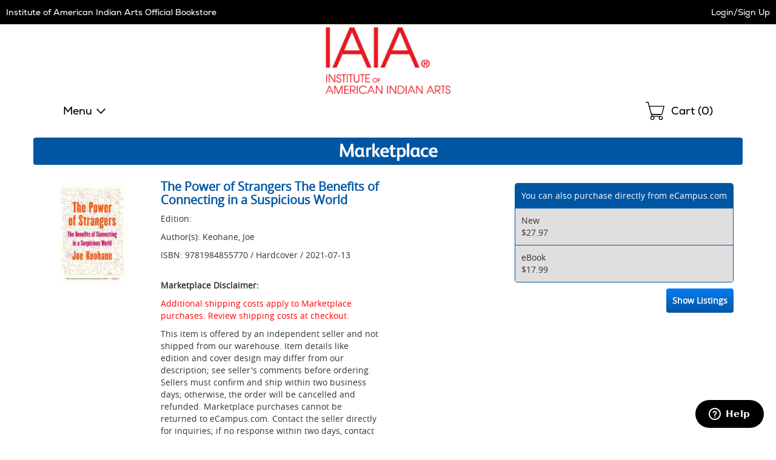

--- FILE ---
content_type: text/html
request_url: https://iaia.ecampus.com/mp/include/listings?isbn=9781984855770&sort=PRICELOWHIGH&_=1768790627387
body_size: 3506
content:


<div class="listings" id="mp-listings-section">
 
	
	<div class="sort">
		

		<div class="select">
			<select name="cboSortBy" id="cboSortBy" onChange="mpSort('.mp-table tbody', 'tr', this.value);">
				
				<option value="pricelowhigh">Price - Low To High</option>
				<option value="pricehighlow">Price - High To Low</option>
				
				<option value="condhighlow">Condition - Best To Worst</option>
				<option value="condlowhigh">Condition - Worst To Best</option>
				<option value="selleralpha">Seller Alphabetically</option>
			</select>
		</div>
		<label for="cboSortBy">Sort By:</label>
	</div>
	
	<table class="mp-table resp-tbl" role="grid">
		<caption class="sr-only">Marketplace Listings</caption>
		<thead role="presentation">
			<tr role="row">
				<th class="c-seller" role="columnheader">Seller</th>
				<th class="c-condition" role="columnheader">Condition</th>
				<th class="c-comments" role="columnheader">Comments</th>
				
					<th class="c-price" role="columnheader">Price</th>
				
				<th class="c-buy" role="columnheader"><span class="sr-only">Add to Cart</span></th>
			</tr>
		</thead>
		<tbody role="presentation">
			<tr role="row" id="row-1" data-price="4.08" data-condition="4" data-seller="Aspen Book Company"><th role="rowheader" class="c-seller"><div class="seller"><div class="screen-name"><div class="name" style="font-size: 14px; font-weight: bold; color: #0055A3;">Aspen Book Company</div></div><div class="rating"><img src='https://simages.ecampus.com/images/new-ecampus/responsive/blue-star.png' alt='Rating: 5 out of 5 stars'><img src='https://simages.ecampus.com/images/new-ecampus/responsive/blue-star.png' alt=''><img src='https://simages.ecampus.com/images/new-ecampus/responsive/blue-star.png' alt=''><img src='https://simages.ecampus.com/images/new-ecampus/responsive/blue-star.png' alt=''><img src='https://simages.ecampus.com/images/new-ecampus/responsive/blue-star.png' alt=''></div><div class="ships">Ships from Colorado</div></div><!--end seller div--></th><td role="gridcell" class="c-condition"><div class="condition">Good</div></td><td role="gridcell" class="c-comments"><div class="comments">A well-loved companion. Corners and cover might show a little wear and you could find some notes or highlights. The dust jacket might be MIA it might have been a library book and extras aren't guaranteed-but the story's all there! </div></td><td role="gridcell" class="c-price"><div class="price">$4.08</div></td><td role="gridcell" class="c-buy"><div class="buy"><a href="/shoppingcart.asp?action=add&newused=A&item=5844945786&sku=18759450616" class="ec-button ec-primary-button">Add to Cart</a></div></td></tr><!--end row --><tr role="row" id="row-2" data-price="16.9" data-condition="4" data-seller="ErgodeBooks"><th role="rowheader" class="c-seller"><div class="seller"><div class="screen-name"><div class="name" style="font-size: 14px; font-weight: bold; color: #0055A3;">ErgodeBooks</div></div><div class="rating"><img src='https://simages.ecampus.com/images/new-ecampus/responsive/blue-star.png' alt='Rating: 4 out of 5 stars'><img src='https://simages.ecampus.com/images/new-ecampus/responsive/blue-star.png' alt=''><img src='https://simages.ecampus.com/images/new-ecampus/responsive/blue-star.png' alt=''><img src='https://simages.ecampus.com/images/new-ecampus/responsive/blue-star.png' alt=''></div><div class="ships">Ships from Texas</div></div><!--end seller div--></th><td role="gridcell" class="c-condition"><div class="condition">Good</div></td><td role="gridcell" class="c-comments"><div class="comments"> Sewn binding. Cloth over boards. 352 p.</div></td><td role="gridcell" class="c-price"><div class="price">$16.90</div></td><td role="gridcell" class="c-buy"><div class="buy"><a href="/shoppingcart.asp?action=add&newused=A&item=5844945788&sku=18103636017" class="ec-button ec-primary-button">Add to Cart</a></div></td></tr><!--end row --><tr role="row" id="row-3" data-price="22" data-condition="2" data-seller="Abacus Bookshop"><th role="rowheader" class="c-seller"><div class="seller"><div class="screen-name"><div class="name" style="font-size: 14px; font-weight: bold; color: #0055A3;">Abacus Bookshop</div></div><div class="rating"><img src='https://simages.ecampus.com/images/new-ecampus/responsive/blue-star.png' alt='Rating: 4 out of 5 stars'><img src='https://simages.ecampus.com/images/new-ecampus/responsive/blue-star.png' alt=''><img src='https://simages.ecampus.com/images/new-ecampus/responsive/blue-star.png' alt=''><img src='https://simages.ecampus.com/images/new-ecampus/responsive/blue-star.png' alt=''></div><div class="ships">Ships from New York</div></div><!--end seller div--></th><td role="gridcell" class="c-condition"><div class="condition">Like New</div></td><td role="gridcell" class="c-comments"><div class="comments"> 8vo, 328 pp.</div></td><td role="gridcell" class="c-price"><div class="price">$22.00</div></td><td role="gridcell" class="c-buy"><div class="buy"><a href="/shoppingcart.asp?action=add&newused=A&item=5844945790&sku=17010997118" class="ec-button ec-primary-button">Add to Cart</a></div></td></tr><!--end row --><tr role="row" id="row-4" data-price="28.89" data-condition="1" data-seller="ErgodeBooks"><th role="rowheader" class="c-seller"><div class="seller"><div class="screen-name"><div class="name" style="font-size: 14px; font-weight: bold; color: #0055A3;">ErgodeBooks</div></div><div class="rating"><img src='https://simages.ecampus.com/images/new-ecampus/responsive/blue-star.png' alt='Rating: 4 out of 5 stars'><img src='https://simages.ecampus.com/images/new-ecampus/responsive/blue-star.png' alt=''><img src='https://simages.ecampus.com/images/new-ecampus/responsive/blue-star.png' alt=''><img src='https://simages.ecampus.com/images/new-ecampus/responsive/blue-star.png' alt=''></div><div class="ships">Ships from Texas</div></div><!--end seller div--></th><td role="gridcell" class="c-condition"><div class="condition">New</div></td><td role="gridcell" class="c-comments"><div class="comments"> Sewn binding. Cloth over boards. 352 p.</div></td><td role="gridcell" class="c-price"><div class="price">$28.89</div></td><td role="gridcell" class="c-buy"><div class="buy"><a href="/shoppingcart.asp?action=add&newused=A&item=5844945792&sku=18087874916" class="ec-button ec-primary-button">Add to Cart</a></div></td></tr><!--end row --><tr role="row" id="row-5" data-price="36.54" data-condition="4" data-seller="Bonita"><th role="rowheader" class="c-seller"><div class="seller"><div class="screen-name"><div class="name" style="font-size: 14px; font-weight: bold; color: #0055A3;">Bonita</div></div><div class="rating"><img src='https://simages.ecampus.com/images/new-ecampus/responsive/blue-star.png' alt='Rating: 4 out of 5 stars'><img src='https://simages.ecampus.com/images/new-ecampus/responsive/blue-star.png' alt=''><img src='https://simages.ecampus.com/images/new-ecampus/responsive/blue-star.png' alt=''><img src='https://simages.ecampus.com/images/new-ecampus/responsive/blue-star.png' alt=''></div><div class="ships">Ships from California</div></div><!--end seller div--></th><td role="gridcell" class="c-condition"><div class="condition">Good</div></td><td role="gridcell" class="c-comments"><div class="comments">Access codes and supplements are not guaranteed with used items. May be an ex-library book. </div></td><td role="gridcell" class="c-price"><div class="price">$36.54</div></td><td role="gridcell" class="c-buy"><div class="buy"><a href="/shoppingcart.asp?action=add&newused=A&item=5844945795&sku=18159681787" class="ec-button ec-primary-button">Add to Cart</a></div></td></tr><!--end row --><tr role="row" id="row-6" data-price="56.82" data-condition="1" data-seller="Bonita"><th role="rowheader" class="c-seller"><div class="seller"><div class="screen-name"><div class="name" style="font-size: 14px; font-weight: bold; color: #0055A3;">Bonita</div></div><div class="rating"><img src='https://simages.ecampus.com/images/new-ecampus/responsive/blue-star.png' alt='Rating: 4 out of 5 stars'><img src='https://simages.ecampus.com/images/new-ecampus/responsive/blue-star.png' alt=''><img src='https://simages.ecampus.com/images/new-ecampus/responsive/blue-star.png' alt=''><img src='https://simages.ecampus.com/images/new-ecampus/responsive/blue-star.png' alt=''></div><div class="ships">Ships from California</div></div><!--end seller div--></th><td role="gridcell" class="c-condition"><div class="condition">New</div></td><td role="gridcell" class="c-comments"><div class="comments">[ No comments ]</div></td><td role="gridcell" class="c-price"><div class="price">$56.82</div></td><td role="gridcell" class="c-buy"><div class="buy"><a href="/shoppingcart.asp?action=add&newused=A&item=5844945797&sku=18159683010" class="ec-button ec-primary-button">Add to Cart</a></div></td></tr><!--end row -->
		</tbody>
	</table>

	<div id="view-all-listings"></div>
	
</div>

<div id="platinum-seller-popup" class="mfp-platinum-seller-popup magnific-popup zoom-anim-dialog mfp-hide">
	<p>Preferred Sellers are consistently the most reliable sellers on our Marketplace with a track record of providing great service to their customers. We regularly review these sellers to ensure that you can trust them.</p>
</div>
	
<script>
// akam-sw.js install script version 1.3.6
"serviceWorker"in navigator&&"find"in[]&&function(){var e=new Promise(function(e){"complete"===document.readyState||!1?e():(window.addEventListener("load",function(){e()}),setTimeout(function(){"complete"!==document.readyState&&e()},1e4))}),n=window.akamServiceWorkerInvoked,r="1.3.6";if(n)aka3pmLog("akam-setup already invoked");else{window.akamServiceWorkerInvoked=!0,window.aka3pmLog=function(){window.akamServiceWorkerDebug&&console.log.apply(console,arguments)};function o(e){(window.BOOMR_mq=window.BOOMR_mq||[]).push(["addVar",{"sm.sw.s":e,"sm.sw.v":r}])}var i="/akam-sw.js",a=new Map;navigator.serviceWorker.addEventListener("message",function(e){var n,r,o=e.data;if(o.isAka3pm)if(o.command){var i=(n=o.command,(r=a.get(n))&&r.length>0?r.shift():null);i&&i(e.data.response)}else if(o.commandToClient)switch(o.commandToClient){case"enableDebug":window.akamServiceWorkerDebug||(window.akamServiceWorkerDebug=!0,aka3pmLog("Setup script debug enabled via service worker message"),v());break;case"boomerangMQ":o.payload&&(window.BOOMR_mq=window.BOOMR_mq||[]).push(o.payload)}aka3pmLog("akam-sw message: "+JSON.stringify(e.data))});var t=function(e){return new Promise(function(n){var r,o;r=e.command,o=n,a.has(r)||a.set(r,[]),a.get(r).push(o),navigator.serviceWorker.controller&&(e.isAka3pm=!0,navigator.serviceWorker.controller.postMessage(e))})},c=function(e){return t({command:"navTiming",navTiming:e})},s=null,m={},d=function(){var e=i;return s&&(e+="?othersw="+encodeURIComponent(s)),function(e,n){return new Promise(function(r,i){aka3pmLog("Registering service worker with URL: "+e),navigator.serviceWorker.register(e,n).then(function(e){aka3pmLog("ServiceWorker registration successful with scope: ",e.scope),r(e),o(1)}).catch(function(e){aka3pmLog("ServiceWorker registration failed: ",e),o(0),i(e)})})}(e,m)},g=navigator.serviceWorker.__proto__.register;if(navigator.serviceWorker.__proto__.register=function(n,r){return n.includes(i)?g.call(this,n,r):(aka3pmLog("Overriding registration of service worker for: "+n),s=new URL(n,window.location.href),m=r,navigator.serviceWorker.controller?new Promise(function(n,r){var o=navigator.serviceWorker.controller.scriptURL;if(o.includes(i)){var a=encodeURIComponent(s);o.includes(a)?(aka3pmLog("Cancelling registration as we already integrate other SW: "+s),navigator.serviceWorker.getRegistration().then(function(e){n(e)})):e.then(function(){aka3pmLog("Unregistering existing 3pm service worker"),navigator.serviceWorker.getRegistration().then(function(e){e.unregister().then(function(){return d()}).then(function(e){n(e)}).catch(function(e){r(e)})})})}else aka3pmLog("Cancelling registration as we already have akam-sw.js installed"),navigator.serviceWorker.getRegistration().then(function(e){n(e)})}):g.call(this,n,r))},navigator.serviceWorker.controller){var u=navigator.serviceWorker.controller.scriptURL;u.includes("/akam-sw.js")||u.includes("/akam-sw-preprod.js")||u.includes("/threepm-sw.js")||(aka3pmLog("Detected existing service worker. Removing and re-adding inside akam-sw.js"),s=new URL(u,window.location.href),e.then(function(){navigator.serviceWorker.getRegistration().then(function(e){m={scope:e.scope},e.unregister(),d()})}))}else e.then(function(){window.akamServiceWorkerPreprod&&(i="/akam-sw-preprod.js"),d()});if(window.performance){var w=window.performance.timing,l=w.responseEnd-w.responseStart;c(l)}e.then(function(){t({command:"pageLoad"})});var k=!1;function v(){window.akamServiceWorkerDebug&&!k&&(k=!0,aka3pmLog("Initializing debug functions at window scope"),window.aka3pmInjectSwPolicy=function(e){return t({command:"updatePolicy",policy:e})},window.aka3pmDisableInjectedPolicy=function(){return t({command:"disableInjectedPolicy"})},window.aka3pmDeleteInjectedPolicy=function(){return t({command:"deleteInjectedPolicy"})},window.aka3pmGetStateAsync=function(){return t({command:"getState"})},window.aka3pmDumpState=function(){aka3pmGetStateAsync().then(function(e){aka3pmLog(JSON.stringify(e,null,"\t"))})},window.aka3pmInjectTiming=function(e){return c(e)},window.aka3pmUpdatePolicyFromNetwork=function(){return t({command:"pullPolicyFromNetwork"})})}v()}}();</script>
<script type="text/javascript">
function applyMPSort(parent, child, sort) {
	switch (sort) {
		case 'pricehighlow':
			$(parent).html($(parent).children(child).sort(function(a,b){
			    return $(b).attr('data-price') - $(a).attr('data-price');
			}));
			break;
		case 'condhighlow':
			$(parent).html($(parent).children(child).sort(function(a,b){
			    return $(a).attr('data-condition') - $(b).attr('data-condition');
			}));
			break;
		case 'condlowhigh':
			$(parent).html($(parent).children(child).sort(function(a,b){
			    return $(b).attr('data-condition') - $(a).attr('data-condition');
			}));
			break;
		case 'selleralpha':
			$(parent).html($(parent).children(child).sort(function(a,b){
			    return $(a).attr('data-seller') > $(b).attr('data-seller') ? 1 : -1;
			}));
			break;
		default:
			$(parent).html($(parent).children(child).sort(function(a,b){
			    return $(a).attr('data-price') - $(b).attr('data-price');
			}));
			break;
	}
	
	// For magnific popups
	// Since this is called via ajax, the magnificPopup() in the footer won't work for this one.
	$("#mp-listings-section .magnific-trigger").magnificPopup({
		type: 'inline',

	    fixedContentPos: false,
	    fixedBgPos: true,

	    overflowY: 'auto',

	    closeBtnInside: true,
	    preloader: false,
					          
	    midClick: true,
	    removalDelay: 300,
	    mainClass: 'my-mfp-slide-bottom'
	});

	
}

function mpSort(parent, child, sort) {
	// Fade the listings out, sort, then fade back in.
	$( parent ).animate({
			'opacity': '0'
		}, 100, function() {
			applyMPSort(parent, child, sort);
	
			$( parent ).animate({
				'opacity': '1'
			}, 200, function() {
				// Done.
		});	
	});
}

function HideExcessListings(parent, child, intMaxListings) {
	var intRowCount = 0;
	
	$(parent).children(child).each( function () {
		intRowCount++;
	
		if (intRowCount > intMaxListings)
			$(this).addClass('hidden');
		else
			$(this).removeClass('hidden');
	});

	if (intRowCount > intMaxListings)
		$("#view-all-listings").html('<a href="/marketplace/9781984855770" rel="nofollow">View All Listings</a>');
}

mpSort('.mp-table tbody', 'tr', 'pricelowhigh');
</script>



<!-- ms -->
<!--GetMPListings: 125
GetAlibrisMPListings: 421.875
-->

--- FILE ---
content_type: application/javascript
request_url: https://iaia.ecampus.com/128fZJB6J/dPfOZu-/jA/VOiELmhXh3JGLmS3EE/FQwyFXhyBA/Wy14Gg9/kJDAB
body_size: 167965
content:
(function(){if(typeof Array.prototype.entries!=='function'){Object.defineProperty(Array.prototype,'entries',{value:function(){var index=0;const array=this;return {next:function(){if(index<array.length){return {value:[index,array[index++]],done:false};}else{return {done:true};}},[Symbol.iterator]:function(){return this;}};},writable:true,configurable:true});}}());(function(){SM();kOW();Z2W();var RC=function(YL){if(YL==null)return -1;try{var sf=0;for(var xL=0;xL<YL["length"];xL++){var t5=YL["charCodeAt"](xL);if(t5<128){sf=sf+t5;}}return sf;}catch(Gn){return -2;}};var jf=function(){m6=["\"YTA\n]9","=V\r>QVF2\x00F9","WAW1\x40*B1!","W&<\x07\r\\ v1]","-","TK","\t\\YP[8V&:0Xre","/GAPF(\\","Y<]!6&\'\vZ&]","PL&_8C2\'","\\","s3","A;U","A","!YJW{$A1","K8E5:","F.","*TVF\x00","E\x40\x07Y8t86\x07\'\vI","\r\'z3X;I*C","E=S","P\x00\\","\r=}E[\'Z>Y<,N","Y","a4","0s3l","0\x00N=Y(\\","[)A\'i",":QF","9","\\\"GI) vHJ[","\x00J$B","\'","\r=xMGA","x!~f0-p:/4ts6*qbZp:\"~4m)x#il2&~I/lM%}ub\v*kw+:$ith)6q`f7~I/(lM}%Sub\v*Ap\':$ywfh!6qVf2&~\vI/\x00lMi%}uo\v*ktl+:$eth26q`f2~5/(lM}%\b}ub\v*\x00p-:$yv-h!6q`f2&~I/lMS%}uw\v*kw7+:$uth76q`f2S~I%/(lM}%\f\bub\v)cp/:$yt-h!6q^f2&~I/\x07l\f_%}u`\v*kw+:\'mth\"6q`f5~I\v/(lM}%\f}ub\v)kp&:$yqh!6qBf2&~I/\x00lM\n%}uu\v*kr+:$Oth/6q`f0\b~I/(lM}%\n\bubC9Ip :$ys-h!6qpf2&~I/\x07lM}%}ul\v*kp\'+:$th$6q`f7S~I!/(lM}%\r\bub\v){p,:$yw-h!6qNf2&~I/(lM}%}uu\v*ktl+r7[th!6q`f1\b~I|/(lM}%\f\bub\v*gp-:$yq=h!6qJf2&~\nI/\x07lMm%}uj\v*ku\'+:$Kth26q`f5&~I\v/(lM}%\rCub\v)p\':$yph!~bBf2%jh)! ^t|!/qJV\v*l7`2$0\x07\b%t}%}aa\x40\'v\fI(]zv=h!9ae1]p,4|fot/~qb2*a\rcj\f$w\x00z\r! b2\x07j\'u3\f|P^/wab2\x07ymI$w`o!\fHV),yief\tR$tt\bqnq<*\x00+olx#-eu</H.~+$v8Mae`&\x3fE3D#+$vlx#-u\x40K2*e~$(4|`\nt/~ab*:nT4%(lm)x#*\\}l2,jp8|WovL*i5pXTtx!\x00bfZp\x3f\x3f3:ts2ab2u\nW$wb\r!aeb2uh)!0o:ts*xSa*:nT;$w`c0N\"\nWeB:np.\x07/\"xt5U9|\x07Wb2*ns\x00;$w`c+|#aeb2G5p^!ZfyS6qeg,jp:\":$:to\"-^nK=sf\x3f=w+lUXqma2*hp+Ps:ts,\bub*:n`\f=Q4t]-\x00bZihW)4|yiJ!qe`\"[}5p!Zfy^Tqib2\fnp\f$w8g\r!}q","K\x07;]AM\x07","64","+S3Y-","\fQ$P,U\t)XP#\x07Z:=","E,V+CWb\x40-^\'\'8\'","|5+/PrV\x3fU\fnCPB\x00.X.6J\'^7P:\\","Gp","\'DAN","\x404_","X>\\]eL","#\vZ\'T9\\","B;[\'bAM]8C",".E;!\v%\x00","\x07]2F","R1:","&DPSI","l","",".T 6T0\x40*\\","/\x40TO\bN)X;=E(K3F=K\t>D","(AjT\r#","R\x3fE2\\+T","oWG\'N>T","B,X","\'&\b1O;W;","7 ",";g;J:",",S&Y","\x00Y","!$X!]","9*\n^9B\x3fOnvHB\x00","TQZ>E","%\x00IM*\\=YKM","/g5\x3f","066i;X;J/]T","l &ew","\'_IF\x07F>p$\tT5]*",";X0","\bN1R<6(X&G7Z"," +I","","\\>_VW\x00",":B# 9+S3Y\f\\+YRF","V\x3fI;BA","7\vI;X;i\f/ISQ\fG)","\x07","[2R;>.\x00I7","-QP\x40\'\x40>","\rI","*\f[&~;\x40","Q3F","{r ,R j:X/\r","7\x07\'","\f5\'p=Q+U","uHV~LQ`R3\x40_>7Ut\x40/Lt7;}D$ YGmy5","]\"D","4T3P\f7","<C5>#,\\>\\:","WKJ9p&!\v;\'H4S;K","\x3ffL,Nb<z\x3fLkL(Nhr",">_MM\x07]9^#=","\x07N.E=\'r4","\\0W<gMG\x07","g\t|\'\bX<A","\rN4]17+2|\"v0M","*\\#C","+G","K0","I+","L","=5","-\\&\\1W"," EIF\nM1T","(EHO%].X;=&+I","Y7S\x3fL\f:fEO","\x00]4_3:\f;","\\ F;","`A2Et0\v.\t3=U=CB\x00KN}W!=\t6\fR<","X\x3fK\v","=UVbA)u5\'\v","X8G","[pP\x3f:","tId7"," ","CPB","YT<\\*^","8=","\'&\t!\x00N!",">7X","PF\vN/T5","(YJJ\x00","z","I\x3f","=&\x00s3X;","1Y;X\x07^PFN1","c:A*IZx\f","KM\x3fA8"];};var Ss=function(gQ){if(gQ===undefined||gQ==null){return 0;}var AJ=gQ["replace"](/[\w\s]/gi,'');return AJ["length"];};var X6=function(){return tO.apply(this,[rE,arguments]);};var Eb=function(q1,FU){return q1>FU;};var gw=function(){return G3["window"]["navigator"]["userAgent"]["replace"](/\\|"/g,'');};var gL=function(hn){return void hn;};var Bf=function(){return tO.apply(this,[GE,arguments]);};var pw=function(AL,M1){return AL[ss[HT]](M1);};var Lf=function Ub(J6,Zs){var v6=Ub;var lQ=AR(new Number(EM),LO);var d6=lQ;lQ.set(J6);do{switch(d6+J6){case wA:{var Bn;J6-=F8;return Zd.pop(),Bn=rT[CT],Bn;}break;case XG:{J6+=wt;return Zd.pop(),sT=g1[rO],sT;}break;case YE:{var fR=Zs[tG];J6+=EF;Zd.push(cw);var hJ=xT(pE,[Xf()[UT(jO)](F3,vs),fR[Id]]);HU(tw,fR)&&(hJ[Ln()[W6(mT)](AU,UQ(UQ([])),Nn,N3)]=fR[HL[x1]]),HU(S6,fR)&&(hJ[VO(typeof wb()[Dd(qT)],'undefined')?wb()[Dd(NO)].call(null,r2,On):wb()[Dd(On)](Wb,N5)]=fR[S6],hJ[VO(typeof Rn()[R6(l6)],vL('',[][[]]))?Rn()[R6(z5)](PL,HM,T1,mJ):Rn()[R6(r5)](TL,wn,zU,Rs)]=fR[HT]),this[Qb()[cn(JC)](FQ,Yw,sb,On)][Xf()[UT(S6)](lM,H2)](hJ);Zd.pop();}break;case QM:{J6+=n8;return parseInt(...Zs);}break;case jt:{J6-=b7;return String(...Zs);}break;case rV:{var xw=nU(G3[ld()[Bb(XQ)](dw,Zb,tC,NL)][gf()[dO(XQ)].apply(null,[MQ,S6])][TJ()[rw(V5)].call(null,Gd,GL,k6,N1,[I1,tw])][gf()[dO(NU)](pQ,jO)](Xf()[UT(wC)].call(null,ZR,dQ)),null)?gf()[dO(tw)](fU,b6):gf()[dO(ZO)](zw,H2);var df=nU(G3[ld()[Bb(XQ)](zd,Zb,tC,MJ)][VO(typeof gf()[dO(ET)],'undefined')?gf()[dO(XQ)](MQ,S6):gf()[dO(b6)].call(null,AQ,R5)][TJ()[rw(V5)].call(null,Gd,EL,jO,N1,[I1,tw])][gf()[dO(NU)](pQ,jO)](Kd(typeof ld()[Bb(DL)],vL('',[][[]]))?ld()[Bb(vs)].call(null,C1,cC,Ys,Df):ld()[Bb(Hf)](UQ({}),PG,bO,FC)),null)?gf()[dO(tw)](fU,b6):Kd(typeof gf()[dO(WT)],'undefined')?gf()[dO(b6)].call(null,Gf,p2):gf()[dO(ZO)](zw,H2);var n6=[sL,Jn,WJ,b5,HQ,xw,df];J6-=BA;var NQ=n6[Ln()[W6(PL)](w5,HR,Vf,kD)](Xf()[UT(rf)].call(null,Gw,Md));var OR;return Zd.pop(),OR=NQ,OR;}break;case L7:{var rT=Zs[tG];var CT=Zs[CG];J6+=c3;var LL=Zs[Fg];Zd.push(H2);G3[FL()[Ds(tw)].apply(null,[IC,b6,BS,PC])][Rn()[R6(N1)](UQ([]),IU,WO,TL)](rT,CT,xT(pE,[TJ()[rw(tw)](M5,Aw,GL,LU,jC),LL,Ln()[W6(HT)].apply(null,[H2,UQ({}),QL,Z1]),UQ(HL[Aw]),Kd(typeof gf()[dO(NU)],vL('',[][[]]))?gf()[dO(b6)].call(null,M5,Hd):gf()[dO(Vf)](ff,JL),UQ(Id),FL()[Ds(ZO)](hU,Aw,Xn,Od),UQ(Id)]));}break;case AE:{if(VO(NT,undefined)&&VO(NT,null)&&Eb(NT[ld()[Bb(Id)].call(null,OT,Xr,C5,UQ(UQ(Id)))],HL[Aw])){try{var U2=Zd.length;var IQ=UQ(CG);var fT=G3[ld()[Bb(rf)](jO,rG,sw,XO)](NT)[Kd(typeof wb()[Dd(dL)],vL('',[][[]]))?wb()[Dd(On)](Cf,zQ):wb()[Dd(Xs)](kW,fd)](FL()[Ds(GT)](qQ,tw,rQ,pT));if(Eb(fT[ld()[Bb(Id)](z2,Xr,C5,UQ(UQ([])))],LU)){Qn=G3[wb()[Dd(S6)].call(null,dC,BT)](fT[LU],On);}}catch(L6){Zd.splice(KO(U2,tw),Infinity,Rf);}}J6+=Sr;}break;case D7:{var bb;return Zd.pop(),bb=Qn,bb;}break;case RE:{J6-=WG;var g1=Zs[tG];var rO=Zs[CG];var z6=Zs[Fg];Zd.push(kQ);G3[FL()[Ds(tw)](IC,b6,Vn,hU)][Rn()[R6(N1)](N1,cf,WO,Cb)](g1,rO,xT(pE,[TJ()[rw(tw)].apply(null,[A2,rf,ZO,LU,jC]),z6,VO(typeof Ln()[W6(DL)],vL('',[][[]]))?Ln()[W6(HT)](H2,x6,pC,zg):Ln()[W6(ds)].apply(null,[Zf,Id,UQ(UQ(Id)),kC]),UQ(Id),gf()[dO(Vf)](F2,JL),UQ(HL[Aw]),FL()[Ds(ZO)].apply(null,[hU,Aw,c1,CQ]),UQ(HL[Aw])]));var sT;}break;case ht:{Zd.push(Ps);var sL=G3[ld()[Bb(XQ)](Rs,Zb,tC,pn)][Rn()[R6(k5)](DL,UR,b6,k6)]||G3[gf()[dO(XQ)].call(null,MQ,S6)][VO(typeof Rn()[R6(TL)],vL([],[][[]]))?Rn()[R6(k5)].apply(null,[U5,UR,b6,l6]):Rn()[R6(r5)](GJ,SL,Mf,nL)]?gf()[dO(tw)].apply(null,[fU,b6]):gf()[dO(ZO)](zw,H2);var Jn=nU(G3[ld()[Bb(XQ)].apply(null,[CQ,Zb,tC,Qd])][Kd(typeof gf()[dO(ZL)],vL('',[][[]]))?gf()[dO(b6)](HC,jd):gf()[dO(XQ)].call(null,MQ,S6)][TJ()[rw(V5)].apply(null,[Gd,CQ,UQ(tw),N1,[I1,tw]])][gf()[dO(NU)].call(null,pQ,jO)](Xf()[UT(NU)].apply(null,[sU,pS])),null)?gf()[dO(tw)](fU,b6):gf()[dO(ZO)].call(null,zw,H2);var WJ=nU(typeof G3[FL()[Ds(Xs)](HT,r5,Sd,WQ)][Xf()[UT(NU)](sU,pS)],wb()[Dd(JC)](Jd,pn))&&G3[FL()[Ds(Xs)](HT,r5,Sd,SC)][Kd(typeof Xf()[UT(WQ)],vL('',[][[]]))?Xf()[UT(Aw)].apply(null,[EC,Ns]):Xf()[UT(NU)].apply(null,[sU,pS])]?gf()[dO(tw)].call(null,fU,b6):gf()[dO(ZO)].call(null,zw,H2);var b5=nU(typeof G3[ld()[Bb(XQ)].apply(null,[r5,Zb,tC,UQ({})])][Xf()[UT(NU)](sU,pS)],wb()[Dd(JC)](Jd,pn))?gf()[dO(tw)].apply(null,[fU,b6]):gf()[dO(ZO)](zw,H2);var HQ=VO(typeof G3[ld()[Bb(XQ)](UQ(UQ(Id)),Zb,tC,tw)][Rn()[R6(K5)](UQ(UQ(tw)),vw,Rd,UQ(UQ(tw)))],wb()[Dd(JC)](Jd,pn))||VO(typeof G3[gf()[dO(XQ)](MQ,S6)][Rn()[R6(K5)].call(null,ds,vw,Rd,vf)],wb()[Dd(JC)].call(null,Jd,pn))?gf()[dO(tw)](fU,b6):gf()[dO(ZO)].apply(null,[zw,H2]);J6-=HG;}break;case jW:{var NT=Zs[tG];Zd.push(Rf);J6-=Ur;var Qn;}break;case xS:{var s2=Zs[tG];Zd.push(Mb);var Yd=xT(pE,[Xf()[UT(jO)].call(null,I,vs),s2[Id]]);HU(tw,s2)&&(Yd[Ln()[W6(mT)](AU,T1,pT,kW)]=s2[tw]),HU(S6,s2)&&(Yd[wb()[Dd(NO)].call(null,lb,On)]=s2[HL[Vf]],Yd[Rn()[R6(z5)](pn,S,T1,AU)]=s2[HL[w5]]),this[VO(typeof Qb()[cn(r5)],'undefined')?Qb()[cn(JC)].apply(null,[H5,HT,sb,On]):Qb()[cn(On)](gs,T1,Vf,IS)][Xf()[UT(S6)](jX,H2)](Yd);Zd.pop();J6+=RF;}break;case QF:{Zd.push(ws);var Uw;return Uw=[G3[FL()[Ds(Xs)](HT,r5,nT,Jw)][VO(typeof Rn()[R6(Jw)],'undefined')?Rn()[R6(EJ)](UQ(UQ([])),Ms,X2,LU):Rn()[R6(r5)].apply(null,[UQ(UQ({})),Zb,DQ,Vd])]?G3[VO(typeof FL()[Ds(vs)],vL([],[][[]]))?FL()[Ds(Xs)].call(null,HT,r5,nT,Nn):FL()[Ds(S6)](LQ,D6,QL,OT)][Rn()[R6(EJ)](qT,Ms,X2,SC)]:Kd(typeof hd()[vn(V6)],vL(wb()[Dd(Id)](dJ,PC),[][[]]))?hd()[vn(vs)](VL,VT,rf,DC):hd()[vn(A6)](tw,pC,Df,JR),G3[Kd(typeof FL()[Ds(jO)],vL([],[][[]]))?FL()[Ds(S6)](Q2,Qw,gl,Vx):FL()[Ds(Xs)](HT,r5,nT,jO)][Ln()[W6(zd)](Nn,Xj,OT,H4)]?G3[FL()[Ds(Xs)](HT,r5,nT,pC)][VO(typeof Ln()[W6(O9)],vL([],[][[]]))?Ln()[W6(zd)](Nn,mJ,ZL,H4):Ln()[W6(ds)].apply(null,[LQ,MJ,GJ,bq])]:hd()[vn(A6)](tw,pC,Md,JR),G3[FL()[Ds(Xs)].call(null,HT,r5,nT,LU)][Ln()[W6(s4)](NL,T1,ws,Jw)]?G3[FL()[Ds(Xs)](HT,r5,nT,U5)][VO(typeof Ln()[W6(nT)],vL('',[][[]]))?Ln()[W6(s4)].apply(null,[NL,g4,UQ(Id),Jw]):Ln()[W6(ds)](wc,ws,z2,mv)]:hd()[vn(A6)](tw,pC,bO,JR),nU(typeof G3[FL()[Ds(Xs)].call(null,HT,r5,nT,ZL)][VO(typeof gf()[dO(qx)],'undefined')?gf()[dO(x6)](Um,Vd):gf()[dO(b6)](H5,jx)],wb()[Dd(JC)].call(null,fI,pn))?G3[VO(typeof FL()[Ds(ds)],vL(VO(typeof wb()[Dd(tw)],vL('',[][[]]))?wb()[Dd(Id)](dJ,PC):wb()[Dd(On)](Ik,c9),[][[]]))?FL()[Ds(Xs)].apply(null,[HT,r5,nT,JC]):FL()[Ds(S6)](Mv,gB,dC,SI)][gf()[dO(x6)](Um,Vd)][ld()[Bb(Id)].call(null,PL,ZP,C5,bO)]:qm(tw)],Zd.pop(),Uw;}break;case ZX:{var zj=Zs[tG];J6+=A8;Zd.push(qj);var AH=zj[FL()[Ds(PL)](kB,On,IB,Vd)]||{};AH[TJ()[rw(ZO)](Tv,N1,x1,ZO,N1)]=Rn()[R6(Qd)].call(null,qx,qH,s4,rc),delete AH[gf()[dO(32)](979,146)],zj[FL()[Ds(PL)](kB,On,IB,Xj)]=AH;Zd.pop();}break;case st:{var bB=Zs[tG];Zd.push(AP);var EH=bB[FL()[Ds(PL)].apply(null,[kB,On,x9,Md])]||{};EH[VO(typeof TJ()[rw(SI)],vL(wb()[Dd(Id)](N5,PC),[][[]]))?TJ()[rw(ZO)](tH,XQ,CQ,ZO,N1):TJ()[rw(Aw)].apply(null,[sU,b6,Jl,p9,RK])]=Rn()[R6(Qd)].call(null,xk,bG,s4,Od),delete EH[gf()[dO(32)](1463,146)],bB[VO(typeof FL()[Ds(S6)],'undefined')?FL()[Ds(PL)](kB,On,x9,V4):FL()[Ds(S6)](Gc,jI,jO,pT)]=EH;Zd.pop();J6+=XX;}break;}}while(d6+J6!=Oz);};var vq=function(xh,X0){return xh==X0;};var Im=function(){return tO.apply(this,[Tz,arguments]);};var Dm=function(){return Dc.apply(this,[DE,arguments]);};var lH=function(){qR=["\x40K","5G6K]",";P9(\tT\nJH2~\x07\"}W\b999\'5U-","(K\x40","S4","n13\x40%#(E6\x07KR\'","4T|/\f1$u0D/9O)","9\"387X","d","B","\\\f\x3fKV)","KY\'y\r8"," A2\x40I","N\"9U$]U2G","T\x3f,E",":W+\x40+(\t","B;P0}Z=\f&\t\"Y2","0QOJ,;\x07%Xi<+z\vMG\x3fj#)\\O","3\'&C","2KS","\tY)FD \\\b^K.4\x07%^","^M6e\"k\\\t\".","\x40/.L\"\x00OU:Z\f\x40M88=\b1q\x07(H84",":[\f>\\f$;<","E+(Zp4w:P>\\","=9\x3fSsM%*TjKO Z"," T86G2xeE31dx%6\t;ckc<x;Ct|S\"EF","\x3fAC:8(;\v7B0","\x405(","{94[Z;U=R&]\'L>","r","&W;","]","Z3","3[","5D*D(\tE3!GF=TGC\") ","d}^Y*\b4pe*H\rQn\f|T}~lf"," W;R","L-9H\nJH2","\vB!S,H:(\ba4\v\x40BM\x078[Z\x3f","pxJ","5>Lk{ht!3X\x3fMlU \x40Z\f/OG(.","3bN$PO]","]^:2","_\x3fSp\"Yv\\R&S","C%9E4","Fk","#:","6OI((;\v3B","MZ;9\f)4\\*","\x3fOU;",":;T","<^[","5D-n>$I);]N\x3fT>J","Q\x40>,E3\\","E(H/(-O5KS","1G5J]","-\\Ga","R6","\v=\b2Y~l))Ag\"B\x40*P{~B*q=\bvr\f\x3fL%.Zl.E\\\x00)O\\","V\r4EG\b25:S",")A%ii i\v;[3",":\x3fQ","{6LK\t","xg\x07O","\nU%GR;","C!T>","B5\x07^U",".\\\x40>P","6",".0=8B-","","]K(2=;","\b((9B\'Q)","Q\"","\x40&P\"0GU>T0","\'+R$\x00N&KS",",I(\x07W`\x00Ub","((\x00:S*S5A#\\g<G#.ZA\v\"/ ","]Y\f",";(G+","O","","ZX",";\x40","&MJ","\b","%[S","0KX","]\t.8;","FD=","(01\v3X>:u5=","\x3f<5]&1S-*q2Z\x40\x00\\5OB","7O#\x07BD",":^K!50\t","[\x07"," \x3f","Q6G",";$","]G(",">(\tU+`\x40>P","(\x3f;3c\'>N!=N\"Z","%P","~B\x079EG`=!9P2","/D>",";U9M","\f2d06","s5MZ\"2","\x003.:ZWD*,L3R~M&RO2\x40","97%\'","Z2HG,(=\t8","0m~(.\t8X*H##","2D+,EKM7","(23>","F","R8\x3fE33JE!P(","=W","\x40",":B\x00>xD=Q\r)","& \rbG","\x40","\b2 $",":W1S!R4AO","h\";L.mI2G8ZK\t\b.&\t$","qr\'ha8","0\v Z","+n*!m\b","GR\'s5MZ\"2\'","^\"21","\r*F","E\x3fM8%*L2GOT\f2^[,(=\t8","!\"\x00i)KS\x00V>K\x40\"","\"27\x07\"","$Y*H##(A3","#T(Kh\"= ","A1kO2W>J","\x00:",")H\")W"];};var KO=function(Ev,TK){return Ev-TK;};var M8;var Fl=function b4(Gj,wv){'use strict';var Yq=b4;switch(Gj){case E:{var rH={};Zd.push(kC);var n0={};try{var QY=Zd.length;var K9=UQ({});var Ll=new (G3[FL()[Ds(QL)](Tj,N1,jh,WQ)])(Id,Id)[wb()[Dd(hU)].apply(null,[pA,sI])](ld()[Bb(NU)].apply(null,[Md,KW,vf,JL]));var Ac=Ll[Ln()[W6(WQ)](rc,NU,Yw,Y9)](wb()[Dd(HR)](Z,rf));var Eq=Ll[ld()[Bb(NL)](SC,rS,g4,vf)](Ac[Kd(typeof Xf()[UT(pn)],'undefined')?Xf()[UT(Aw)].call(null,dK,lb):Xf()[UT(hU)].apply(null,[gE,AU])]);var Qj=Ll[ld()[Bb(NL)](XO,rS,g4,jO)](Ac[hd()[vn(Mq)](x1,MH,pC,IY)]);rH=xT(pE,[Kd(typeof gf()[dO(Xj)],vL('',[][[]]))?gf()[dO(b6)](Kk,CQ):gf()[dO(OT)](Ij,DL),Eq,VO(typeof Xf()[UT(GT)],'undefined')?Xf()[UT(nc)](Ot,Xs):Xf()[UT(Aw)](ml,WI),Qj]);var cK=new (G3[FL()[Ds(QL)].apply(null,[Tj,N1,jh,S6])])(M8[Ln()[W6(ZL)].call(null,ff,w5,N1,wj)](),Id)[wb()[Dd(hU)](pA,sI)](TJ()[rw(ws)].call(null,bh,fd,ws,b6,KP));var ZH=cK[Ln()[W6(WQ)](rc,NL,JL,Y9)](wb()[Dd(HR)].call(null,Z,rf));var YI=cK[ld()[Bb(NL)](EL,rS,g4,Vf)](ZH[Xf()[UT(hU)](gE,AU)]);var gv=cK[ld()[Bb(NL)](Vf,rS,g4,UQ({}))](ZH[hd()[vn(Mq)](x1,MH,mJ,IY)]);n0=xT(pE,[Kd(typeof Xf()[UT(sw)],'undefined')?Xf()[UT(Aw)](Ah,SY):Xf()[UT(gj)](rt,Wh),YI,Kd(typeof gf()[dO(H2)],'undefined')?gf()[dO(b6)](hm,tk):gf()[dO(FC)](pW,rc),gv]);}finally{Zd.splice(KO(QY,tw),Infinity,kC);var hx;return hx=xT(pE,[Xf()[UT(UP)](rX,Yw),rH[gf()[dO(OT)](Ij,DL)]||null,Rn()[R6(C1)](x6,JF,UB,PL),rH[Xf()[UT(nc)].call(null,Ot,Xs)]||null,wb()[Dd(UB)].call(null,OX,Yw),n0[Xf()[UT(gj)](rt,Wh)]||null,gf()[dO(zd)](t7,nT),n0[gf()[dO(FC)].apply(null,[pW,rc])]||null]),Zd.pop(),hx;}Zd.pop();}break;case J:{var vI=wv[tG];Zd.push(jq);if(Kd([Qb()[cn(Vf)](mP,pn,N1,LU),ld()[Bb(FC)](SC,Yx,MK,NU),VO(typeof wb()[Dd(zd)],'undefined')?wb()[Dd(UP)].call(null,YP,Lk):wb()[Dd(On)](xI,Qv)][Xf()[UT(dw)].apply(null,[TW,ff])](vI[VO(typeof Rn()[R6(g4)],'undefined')?Rn()[R6(rf)](GT,SD,xk,UQ(Id)):Rn()[R6(r5)](mT,U4,NK,MJ)][gf()[dO(Qm)].call(null,b9,dL)]),qm(tw))){Zd.pop();return;}G3[Kd(typeof Qb()[cn(x1)],vL(wb()[Dd(Id)](Km,PC),[][[]]))?Qb()[cn(On)].call(null,L9,U9,X2,vY):Qb()[cn(qT)].call(null,EK,XQ,SI,On)](function(){var Zm=UQ(UQ(tG));Zd.push(UI);try{var Y4=Zd.length;var F9=UQ(UQ(tG));if(UQ(Zm)&&vI[Rn()[R6(rf)](OT,bD,xk,NO)]&&(vI[Rn()[R6(rf)].call(null,DL,bD,xk,UQ({}))][VO(typeof gf()[dO(H2)],vL('',[][[]]))?gf()[dO(xk)].apply(null,[Z,l6]):gf()[dO(b6)].apply(null,[mI,FH])](VO(typeof ld()[Bb(l6)],vL('',[][[]]))?ld()[Bb(Rs)].call(null,Id,Rq,UP,U0):ld()[Bb(vs)](A6,O4,fK,w5))||vI[Rn()[R6(rf)](SC,bD,xk,PL)][gf()[dO(xk)].apply(null,[Z,l6])](Rn()[R6(HR)].apply(null,[OT,hV,CQ,I1])))){Zm=UQ(UQ({}));}}catch(Fh){Zd.splice(KO(Y4,tw),Infinity,UI);vI[Rn()[R6(rf)](XQ,bD,xk,Od)][hd()[vn(QL)].apply(null,[JY,Gf,Id,jP])](new (G3[wb()[Dd(Rd)].apply(null,[Et,GJ])])(Kd(typeof FL()[Ds(Id)],'undefined')?FL()[Ds(S6)](rQ,fU,TH,nL):FL()[Ds(Md)](wB,vs,Gq,gl),xT(pE,[Kd(typeof FL()[Ds(ZL)],vL(wb()[Dd(Id)](nY,PC),[][[]]))?FL()[Ds(S6)](ZI,Hj,kK,x1):FL()[Ds(CQ)](X4,vs,Pj,zd),UQ(UQ(CG)),Rn()[R6(Yw)](mJ,vg,rc,XO),UQ({}),hd()[vn(jO)].apply(null,[Aw,lb,HR,Q0]),UQ(tG)])));}if(UQ(Zm)&&Kd(vI[VO(typeof wb()[Dd(mT)],'undefined')?wb()[Dd(vv)].apply(null,[n3,l6]):wb()[Dd(On)].call(null,kR,wn)],Kd(typeof hd()[vn(Mq)],vL(wb()[Dd(Id)](nY,PC),[][[]]))?hd()[vn(vs)](Jd,YB,mT,th):hd()[vn(Md)](PC,dl,z5,Tj))){Zm=UQ(UQ({}));}if(Zm){vI[Rn()[R6(rf)].call(null,PL,bD,xk,TL)][hd()[vn(QL)](JY,Gf,WQ,jP)](new (G3[VO(typeof wb()[Dd(U9)],'undefined')?wb()[Dd(Rd)](Et,GJ):wb()[Dd(On)].apply(null,[mm,IR])])(gf()[dO(V4)](P0,PL),xT(pE,[FL()[Ds(CQ)](X4,vs,Pj,DL),UQ(UQ(CG)),Kd(typeof Rn()[R6(Mq)],'undefined')?Rn()[R6(r5)](tw,vv,IY,qx):Rn()[R6(Yw)](x6,vg,rc,Rs),UQ(UQ(tG)),hd()[vn(jO)](Aw,lb,U9,Q0),UQ(UQ([]))])));}Zd.pop();},HL[Aw]);Zd.pop();}break;case Gz:{Zd.push(Px);G3[gf()[dO(XQ)](XK,S6)][Rn()[R6(hU)].call(null,HT,n4,O9,mT)](gf()[dO(Cb)](Wb,HT),function(vI){return b4.apply(this,[J,arguments]);});Zd.pop();}break;case PE:{Zd.push(t9);throw new (G3[hd()[vn(tw)].apply(null,[r5,Ah,pn,vK])])(Qb()[cn(x1)].call(null,LP,V5,B9,nT));}break;case x3:{var zB=wv[tG];var Uh=wv[CG];Zd.push(vB);if(vq(Uh,null)||Eb(Uh,zB[ld()[Bb(Id)].call(null,UQ(UQ(Id)),Vj,C5,z2)]))Uh=zB[ld()[Bb(Id)].call(null,UQ(UQ({})),Vj,C5,XO)];for(var fv=Id,cm=new (G3[Rn()[R6(JC)].call(null,UQ(UQ([])),X7,E4,PC)])(Uh);Bk(fv,Uh);fv++)cm[fv]=zB[fv];var VP;return Zd.pop(),VP=cm,VP;}break;case xE:{var Lc=wv[tG];var Pk=wv[CG];Zd.push(C4);var Hm=vq(null,Lc)?null:nU(wb()[Dd(JC)](Kq,pn),typeof G3[gf()[dO(PL)].call(null,xO,EJ)])&&Lc[G3[gf()[dO(PL)](xO,EJ)][Qb()[cn(LU)](sl,T1,fh,Aw)]]||Lc[wb()[Dd(Md)](tT,wH)];if(nU(null,Hm)){var UH,Vv,Nh,JK,Ak=[],GY=UQ(Id),DP=UQ(tw);try{var Tc=Zd.length;var Yj=UQ(UQ(tG));if(Nh=(Hm=Hm.call(Lc))[ld()[Bb(ZL)].call(null,GJ,Ox,mT,fd)],Kd(Id,Pk)){if(VO(G3[FL()[Ds(tw)](IC,b6,gx,rf)](Hm),Hm)){Yj=UQ(tG);return;}GY=UQ(tw);}else for(;UQ(GY=(UH=Nh.call(Hm))[Rn()[R6(WO)](qx,xO,V5,UQ(UQ([])))])&&(Ak[Xf()[UT(S6)].call(null,tB,H2)](UH[TJ()[rw(tw)](Jq,r5,UQ(UQ({})),LU,jC)]),VO(Ak[ld()[Bb(Id)](XQ,hv,C5,PL)],Pk));GY=UQ(Id));}catch(Hx){DP=UQ(Id),Vv=Hx;}finally{Zd.splice(KO(Tc,tw),Infinity,C4);try{var cI=Zd.length;var dq=UQ({});if(UQ(GY)&&nU(null,Hm[gf()[dO(V5)](VR,Qd)])&&(JK=Hm[VO(typeof gf()[dO(Rs)],vL([],[][[]]))?gf()[dO(V5)](VR,Qd):gf()[dO(b6)](vH,Cq)](),VO(G3[FL()[Ds(tw)](IC,b6,gx,Xj)](JK),JK))){dq=UQ(UQ({}));return;}}finally{Zd.splice(KO(cI,tw),Infinity,C4);if(dq){Zd.pop();}if(DP)throw Vv;}if(Yj){Zd.pop();}}var xx;return Zd.pop(),xx=Ak,xx;}Zd.pop();}break;case pD:{var Kj=wv[tG];Zd.push(xl);if(G3[Rn()[R6(JC)].apply(null,[Vf,Dv,E4,rc])][Xf()[UT(pn)].apply(null,[jY,jO])](Kj)){var pR;return Zd.pop(),pR=Kj,pR;}Zd.pop();}break;case EM:{var km=wv[tG];var cB;Zd.push(NO);return cB=G3[FL()[Ds(tw)](IC,b6,s4,C1)][Ln()[W6(WO)](ZL,GL,ds,kB)](km)[ld()[Bb(vf)](Vx,kD,gl,UQ(tw))](function(QP){return km[QP];})[HL[Aw]],Zd.pop(),cB;}break;case JA:{var LH=wv[tG];Zd.push(QI);var w0=LH[ld()[Bb(vf)].call(null,Jw,Bs,gl,k6)](function(km){return b4.apply(this,[EM,arguments]);});var Wm;return Wm=w0[Ln()[W6(PL)](w5,EL,UQ(UQ(Id)),jE)](Xf()[UT(rf)](wM,Md)),Zd.pop(),Wm;}break;case mX:{Zd.push(Ys);try{var Q4=Zd.length;var K0=UQ(UQ(tG));var vh=vL(vL(vL(vL(vL(vL(vL(vL(vL(vL(vL(vL(vL(vL(vL(vL(vL(vL(vL(vL(vL(vL(vL(vL(G3[ld()[Bb(fd)](qx,D0,vs,b6)](G3[VO(typeof FL()[Ds(Vf)],'undefined')?FL()[Ds(Xs)].call(null,HT,r5,hh,U9):FL()[Ds(S6)].apply(null,[Aj,Rh,rP,l6])][Rn()[R6(ff)].call(null,UQ(UQ([])),Q1,Md,UQ(UQ([])))]),nI(G3[Kd(typeof ld()[Bb(w5)],vL('',[][[]]))?ld()[Bb(vs)].call(null,pn,Wk,Qx,HP):ld()[Bb(fd)](Ex,D0,vs,l6)](G3[FL()[Ds(Xs)].call(null,HT,r5,hh,mv)][Rn()[R6(bq)](Jw,BY,LQ,SI)]),tw)),nI(G3[ld()[Bb(fd)].apply(null,[UQ(Id),D0,vs,JY])](G3[Kd(typeof FL()[Ds(qT)],vL([],[][[]]))?FL()[Ds(S6)](KP,Od,nH,vf):FL()[Ds(Xs)](HT,r5,hh,DL)][Kd(typeof TJ()[rw(ds)],vL([],[][[]]))?TJ()[rw(Aw)](FY,S6,U9,RH,gj):TJ()[rw(CQ)](gH,FC,SI,r5,LU)]),HL[Vf])),nI(G3[ld()[Bb(fd)](Cb,D0,vs,x1)](G3[FL()[Ds(Xs)].apply(null,[HT,r5,hh,Yw])][Ln()[W6(xk)].call(null,mJ,UQ(tw),UQ(Id),xP)]),HT)),nI(G3[ld()[Bb(fd)](NU,D0,vs,ZL)](G3[ld()[Bb(JC)](ws,K4,x6,Qd)][Rn()[R6(DH)](hU,xB,Vx,bO)]),ZO)),nI(G3[ld()[Bb(fd)].call(null,UQ(tw),D0,vs,vf)](G3[FL()[Ds(Xs)](HT,r5,hh,Yw)][Kd(typeof Ln()[W6(Aj)],vL([],[][[]]))?Ln()[W6(ds)](tY,l6,l6,m4):Ln()[W6(Jx)](Xs,vs,C1,P9)]),LU)),nI(G3[ld()[Bb(fd)].call(null,g4,D0,vs,EL)](G3[FL()[Ds(Xs)].call(null,HT,r5,hh,TL)][hd()[vn(EL)](SC,sx,z5,Xn)]),b6)),nI(G3[Kd(typeof ld()[Bb(x6)],'undefined')?ld()[Bb(vs)].call(null,Ex,dj,lx,Yw):ld()[Bb(fd)](CQ,D0,vs,mv)](G3[FL()[Ds(Xs)].call(null,HT,r5,hh,HR)][Rn()[R6(mv)](UQ(tw),c4,SI,ds)]),vs)),nI(G3[ld()[Bb(fd)].call(null,UQ({}),D0,vs,PC)](G3[FL()[Ds(Xs)](HT,r5,hh,MJ)][wb()[Dd(EL)](vm,nm)]),Aw)),nI(G3[Kd(typeof ld()[Bb(WT)],vL('',[][[]]))?ld()[Bb(vs)].call(null,UQ(tw),hP,Dj,UQ(UQ(tw))):ld()[Bb(fd)].call(null,PC,D0,vs,UQ([]))](G3[Kd(typeof FL()[Ds(QL)],'undefined')?FL()[Ds(S6)](HP,pj,kC,GJ):FL()[Ds(Xs)](HT,r5,hh,l6)][Kd(typeof gf()[dO(Mq)],vL('',[][[]]))?gf()[dO(b6)].apply(null,[IB,C1]):gf()[dO(ET)].apply(null,[IJ,U9])]),r5)),nI(G3[Kd(typeof ld()[Bb(Rd)],'undefined')?ld()[Bb(vs)](ZO,TI,zI,Xs):ld()[Bb(fd)](HP,D0,vs,ZL)](G3[FL()[Ds(Xs)].call(null,HT,r5,hh,HT)][gf()[dO(k5)](kT,Qm)]),On)),nI(G3[ld()[Bb(fd)].call(null,Vf,D0,vs,Qm)](G3[FL()[Ds(Xs)](HT,r5,hh,WO)][Qb()[cn(DL)](bv,GT,M5,PC)]),JC)),nI(G3[ld()[Bb(fd)].apply(null,[XO,D0,vs,UQ(UQ({}))])](G3[FL()[Ds(Xs)].apply(null,[HT,r5,hh,Qm])][Rn()[R6(Hf)](XO,gY,MP,vs)]),XQ)),nI(G3[ld()[Bb(fd)].call(null,vs,D0,vs,z2)](G3[FL()[Ds(Xs)](HT,r5,hh,tw)][TJ()[rw(I1)].apply(null,[bv,JC,EL,ws,fd])]),HL[Mq])),nI(G3[ld()[Bb(fd)].call(null,UQ(tw),D0,vs,Vx)](G3[FL()[Ds(Xs)].call(null,HT,r5,hh,WQ)][wb()[Dd(zh)](Ph,JY)]),ds)),nI(G3[ld()[Bb(fd)](Yw,D0,vs,JL)](G3[VO(typeof FL()[Ds(tw)],vL(wb()[Dd(Id)].call(null,Wj,PC),[][[]]))?FL()[Ds(Xs)].apply(null,[HT,r5,hh,XQ]):FL()[Ds(S6)].call(null,cx,Sc,rI,N1)][wb()[Dd(Mf)](lJ,GL)]),HL[qT])),nI(G3[ld()[Bb(fd)](GL,D0,vs,UQ([]))](G3[FL()[Ds(Xs)](HT,r5,hh,k6)][Kd(typeof ld()[Bb(BT)],'undefined')?ld()[Bb(vs)].call(null,gl,Mx,kQ,Xs):ld()[Bb(DH)].apply(null,[DL,Ax,S6,WO])]),PL)),nI(G3[ld()[Bb(fd)].apply(null,[SI,D0,vs,UQ({})])](G3[FL()[Ds(Xs)].apply(null,[HT,r5,hh,qx])][Kd(typeof gf()[dO(S6)],vL('',[][[]]))?gf()[dO(b6)](xm,xK):gf()[dO(K5)].call(null,Sh,NU)]),SC)),nI(G3[ld()[Bb(fd)](UQ(tw),D0,vs,JC)](G3[FL()[Ds(Xs)].call(null,HT,r5,hh,pT)][Kd(typeof FL()[Ds(SC)],vL(wb()[Dd(Id)].call(null,Wj,PC),[][[]]))?FL()[Ds(S6)].call(null,S0,NY,JL,JL):FL()[Ds(A6)](Dh,On,tx,JC)]),Vf)),nI(G3[ld()[Bb(fd)](WO,D0,vs,UQ([]))](G3[FL()[Ds(Xs)].call(null,HT,r5,hh,fd)][ld()[Bb(I1)](N1,l4,rf,Cb)]),Xs)),nI(G3[ld()[Bb(fd)].apply(null,[UQ(Id),D0,vs,gl])](G3[VO(typeof FL()[Ds(Jw)],'undefined')?FL()[Ds(Xs)].call(null,HT,r5,hh,Df):FL()[Ds(S6)](MP,jj,HB,ds)][Xf()[UT(f4)].apply(null,[Yn,wH])]),Od)),nI(G3[ld()[Bb(fd)](dw,D0,vs,bO)](G3[FL()[Ds(Xs)](HT,r5,hh,GT)][wb()[Dd(YH)].apply(null,[QC,Nn])]),PC)),nI(G3[ld()[Bb(fd)](XO,D0,vs,UQ(UQ(Id)))](G3[VO(typeof FL()[Ds(ZO)],vL(wb()[Dd(Id)].call(null,Wj,PC),[][[]]))?FL()[Ds(Xs)](HT,r5,hh,w5):FL()[Ds(S6)](Q9,GP,H5,V4)][VO(typeof Rn()[R6(bO)],vL([],[][[]]))?Rn()[R6(BT)](GJ,rQ,H2,UQ(tw)):Rn()[R6(r5)](z2,kq,Oh,tw)]),HL[GL])),nI(G3[ld()[Bb(fd)].call(null,V5,D0,vs,Df)](G3[ld()[Bb(Mq)](tw,G0,mv,Mq)][wb()[Dd(S6)](gs,BT)]),x1)),nI(G3[ld()[Bb(fd)].call(null,UQ(UQ([])),D0,vs,HT)](G3[ld()[Bb(JC)].apply(null,[Xs,K4,x6,UQ(UQ({}))])][Rn()[R6(ET)].call(null,mv,Vk,NL,qT)]),GT));var vR;return Zd.pop(),vR=vh,vR;}catch(CY){Zd.splice(KO(Q4,tw),Infinity,Ys);var c0;return Zd.pop(),c0=Id,c0;}Zd.pop();}break;case HG:{Zd.push(Xq);var d9=G3[ld()[Bb(XQ)](hU,cj,tC,x6)][Rn()[R6(hU)].call(null,xk,Oq,O9,bO)]?tw:Id;var Zh=G3[ld()[Bb(XQ)].call(null,TL,cj,tC,Vd)][gf()[dO(Rd)](nB,vx)]?tw:Id;var DB=G3[VO(typeof ld()[Bb(Nn)],vL([],[][[]]))?ld()[Bb(XQ)](Vd,cj,tC,UQ(tw)):ld()[Bb(vs)].call(null,LU,Zl,IK,qT)][ld()[Bb(UB)](U0,hs,LU,PL)]?HL[x1]:Id;var Oc=G3[ld()[Bb(XQ)].apply(null,[UQ(UQ(Id)),cj,tC,MJ])][Xf()[UT(C0)](Hh,zl)]?tw:HL[Aw];var tq=G3[ld()[Bb(XQ)].call(null,zd,cj,tC,UQ(UQ(Id)))][Xf()[UT(dQ)].apply(null,[W0,qT])]?tw:HL[Aw];var cq=G3[ld()[Bb(XQ)](PC,cj,tC,GT)][gf()[dO(MK)](rK,bO)]?tw:HL[Aw];var Bl=G3[ld()[Bb(XQ)](mJ,cj,tC,S6)][VO(typeof Xf()[UT(Id)],vL('',[][[]]))?Xf()[UT(s4)](lL,z5):Xf()[UT(Aw)](jO,ff)]?M8[Xf()[UT(pC)](sU,r5)]():Id;var dI=G3[Kd(typeof ld()[Bb(f4)],vL([],[][[]]))?ld()[Bb(vs)](vf,Sl,pQ,Yw):ld()[Bb(XQ)](mv,cj,tC,HP)][ld()[Bb(K5)](x6,Xw,w5,UQ(tw))]?tw:HL[Aw];var Th=G3[ld()[Bb(XQ)](JY,cj,tC,U5)][Xf()[UT(Yw)](JR,UP)]?HL[x1]:Id;var Jh=G3[ld()[Bb(qx)](Xj,hH,H2,UQ({}))][Rn()[R6(HT)].call(null,V4,LY,g4,E4)].bind?tw:HL[Aw];var xj=G3[ld()[Bb(XQ)](pC,cj,tC,x1)][TJ()[rw(GL)].apply(null,[lm,MJ,Rs,b6,Id])]?HL[x1]:Id;var Kv=G3[VO(typeof ld()[Bb(Jw)],vL('',[][[]]))?ld()[Bb(XQ)](UQ([]),cj,tC,AU):ld()[Bb(vs)](QL,A0,Il,r5)][Xf()[UT(kB)](Hw,hU)]?tw:Id;var kI;var FP;try{var mK=Zd.length;var Qc=UQ(CG);kI=G3[ld()[Bb(XQ)](pn,cj,tC,TL)][Kd(typeof Ln()[W6(OT)],vL('',[][[]]))?Ln()[W6(ds)](Hv,V6,UQ(UQ({})),IH):Ln()[W6(dQ)](V4,N1,E4,Zk)]?HL[x1]:HL[Aw];}catch(lj){Zd.splice(KO(mK,tw),Infinity,Xq);kI=M8[Ln()[W6(ZL)](ff,CQ,V4,MQ)]();}try{var EY=Zd.length;var v0=UQ({});FP=G3[ld()[Bb(XQ)].apply(null,[V4,cj,tC,JL])][wb()[Dd(fj)](Ok,r5)]?tw:Id;}catch(Cm){Zd.splice(KO(EY,tw),Infinity,Xq);FP=Id;}var dk;return Zd.pop(),dk=vL(vL(vL(vL(vL(vL(vL(vL(vL(vL(vL(vL(vL(d9,nI(Zh,HL[x1])),nI(DB,S6)),nI(Oc,HT)),nI(tq,HL[QL])),nI(cq,HL[EL])),nI(Bl,b6)),nI(dI,vs)),nI(kI,Aw)),nI(FP,r5)),nI(Th,On)),nI(Jh,JC)),nI(xj,XQ)),nI(Kv,JY)),dk;}break;case dF:{var Kh=wv[tG];Zd.push(Jq);var nj=wb()[Dd(Id)].apply(null,[OI,PC]);var IP=ld()[Bb(EJ)].apply(null,[NL,k4,xk,Jl]);var A9=Id;var PP=Kh[ld()[Bb(Lk)].apply(null,[EL,Sf,NO,JL])]();while(Bk(A9,PP[ld()[Bb(Id)].call(null,UQ(UQ(Id)),QQ,C5,HR)])){if(wk(IP[Xf()[UT(dw)].apply(null,[R1,ff])](PP[Xf()[UT(tw)].apply(null,[K6,ws])](A9)),Id)||wk(IP[Xf()[UT(dw)](R1,ff)](PP[Xf()[UT(tw)].call(null,K6,ws)](vL(A9,tw))),Id)){nj+=HL[x1];}else{nj+=Id;}A9=vL(A9,S6);}var dP;return Zd.pop(),dP=nj,dP;}break;case Vz:{var Rv;var Zj;var NI;Zd.push(WY);for(Rv=HL[Aw];Bk(Rv,wv[ld()[Bb(Id)].call(null,V5,l2,C5,U5)]);Rv+=tw){NI=wv[Rv];}Zj=NI[Kd(typeof Ln()[W6(ds)],'undefined')?Ln()[W6(ds)](BS,hU,Mq,xm):Ln()[W6(k5)].call(null,XO,EL,ws,cL)]();if(G3[ld()[Bb(XQ)](UQ(Id),Hw,tC,PC)].bmak[ld()[Bb(O9)].apply(null,[bO,O2,ff,LU])][Zj]){G3[ld()[Bb(XQ)].call(null,DL,Hw,tC,tw)].bmak[VO(typeof ld()[Bb(w5)],vL([],[][[]]))?ld()[Bb(O9)](x6,O2,ff,UQ(UQ(tw))):ld()[Bb(vs)].apply(null,[I1,Lx,Hd,V5])][Zj].apply(G3[ld()[Bb(XQ)].call(null,pn,Hw,tC,MJ)].bmak[VO(typeof ld()[Bb(DH)],vL([],[][[]]))?ld()[Bb(O9)](UQ(Id),O2,ff,Nn):ld()[Bb(vs)](HT,IS,lB,SI)],NI);}Zd.pop();}break;case UG:{Zd.push(KH);var mh=Wl;var AB=wb()[Dd(Id)](sv,PC);for(var lv=Id;Bk(lv,mh);lv++){AB+=Rn()[R6(Jw)].apply(null,[Qd,RH,N1,ZO]);mh++;}Zd.pop();}break;case DE:{Zd.push(lY);G3[VO(typeof Qb()[cn(On)],vL([],[][[]]))?Qb()[cn(qT)].call(null,j9,U0,SI,On):Qb()[cn(On)](Yk,SI,nv,Gm)](function(){return b4.apply(this,[UG,arguments]);},M8[Ln()[W6(ff)](rf,UQ([]),TL,sK)]());Zd.pop();}break;}};var qm=function(Tk){return -Tk;};var Uk=function(Rm){try{if(Rm!=null&&!G3["isNaN"](Rm)){var Bj=G3["parseFloat"](Rm);if(!G3["isNaN"](Bj)){return Bj["toFixed"](2);}}}catch(gc){}return -1;};var tI=function(){h9=["u v*5sUjsVZ","(/B\x3f3\x3f76XR\n<U\bCxi\x00\"v)&&4i","m","+#$*Z\f1P\x00%","(F\rA\b2\x40","#)>","J\n2zM %:$\"\'&00\nW\".^\r","6\x3fV\t\nK;263:","Fd)->#%","W\f]\v\n\v8J","\nr","4*=","\nW&\x3f\x07","/:\v<3\'#\"j=W\f\vE\v","A\x07BED\\\fO&<R9i-Hd%<%&","#7&295","->\x3f03:\n\x40\r","-87:Q2_\x3f","+:","0\x07(2\'!8","7B\vP\v9DC","","z\"C4 -\x07#\t=8!*D\b\x07W",".\x07U#4\v\x3f\"h$7\vG>\n6\b","\'#/","AB","%=\b","0W\x07\x07U#\n4\f2#:$36M","F2!","\"z","\r7L6U)9>%/","\x00\x07T5","WU5,","C)\'>","\x3f\x3f8<C+\\\f:#W","","/%","W\n\x07W\v\x07\v8D","r7#,R_","&,z",",","5!","0])D.4\v\x3f\";","A\v\b\v4","4,<\v>8","VB2","19","\x40#=\x3f:9&=\x40&V\n\r8U\tT",",#;5","/\r0\\","LP\bH2i:B\'7$\x3f2xZ\r\b$\x40]\x00\x0720+\x07q-$;1G\r] \b4","\f5","9","q\n\\I)QS/\'<B>4.#%;\x40\r]N(VS","UH20+\x07","Q/*>/4;\'$/",":3>:","<P","E\f\v9J","5A\v\x07^","<X\f~\r","Q\b\x40(<","\"FI","21DJ","\tH2","Z\n\x07R\n\f%D\tO\'\'<\x07","\n(&\'\"","+78;X\x00_\v","\"9.","S)<8\n\"\")$\"","\t","J\tF\",5","P=\x40\t","%J\bD\'\'8\x07=","\'7$","9\x40\n","F*/\r#7/3","\v0W","1","=\x07%5 /\x40(A\fU","R","\x40\v\x07\x40\x07\x40#","7S\x07+\b\r%M] \nR!d2\f","%!+","-\v\"\x3f*\x3f:1\bM+R\f","&\'$\"","5","9\\","5A","&b","h","(16(&-","9$\';3^","Q\vP\v\r8\x40\x07S/&5","K\x40\'=43:;\x3f+]\f\x40","H6,5","x%:%)\"\x3f*=XG","\x3f","%a","+FG","/&#\nZ\x07A\v","\x40#I%&\x3f\x07#","2\x3f%39-\b\x079G\x07","I]"," 2R-4V\b","8:#\x3fZ<G","\x3f2","\x3f343\x40,\x07^\r0W#H4(<\x07","_\tD","","/=\x40/\x07C#;","//$7WV","0\b\x40\bXA","H","C7J","V","><\"&+FW","\'I","\x3fn(=","[\v\f","zztPTNB","\f>$%7:","%-\"6\bQ\nR","  )%\'72","J)3\v\n>8-#5Q\n1V2\x40","\'9+/88\'$\x00=G\r]","3$.W5\\#wT2;:89&","o}D4k",":N","#R\v","\x3f","!I\bI5>\f6\" ","z\'&5b",";U\n!\\\n\f","8I*S.","T\"","DN}\bL\\Kjdj","\'*8\x07!\"","\f\t","\bH(,","C\x3f>\f%!%\"=Q\n","\",-\v23e\x3f8>","\n2z\tv6&:\x3f0)a`(W\".^\rvH*","C$F\t#E"];};var ph=function(Iq){if(Iq===undefined||Iq==null){return 0;}var Z0=Iq["toLowerCase"]()["replace"](/[^a-z]+/gi,'');return Z0["length"];};var tK=function(CH){var bc=1;var nq=[];var N4=G3["Math"]["sqrt"](CH);while(bc<=N4&&nq["length"]<6){if(CH%bc===0){if(CH/bc===bc){nq["push"](bc);}else{nq["push"](bc,CH/bc);}}bc=bc+1;}return nq;};var CK=function(BI,qY){return BI/qY;};var HH=function(){if(G3["Date"]["now"]&&typeof G3["Date"]["now"]()==='number'){return G3["Math"]["round"](G3["Date"]["now"]()/1000);}else{return G3["Math"]["round"](+new (G3["Date"])()/1000);}};var p0=function(){return tO.apply(this,[E,arguments]);};var Mc=function(){if(G3["Date"]["now"]&&typeof G3["Date"]["now"]()==='number'){return G3["Date"]["now"]();}else{return +new (G3["Date"])();}};var xT=function q0(xq,Ov){var jv=q0;for(xq;xq!=AW;xq){switch(xq){case n8:{tO.call(this,MM,[Ej()]);tI();tO.call(this,Vz,[Ej()]);jf();Dc.call(this,qX,[Ej()]);LB=ZK();Dc.call(this,DE,[Ej()]);xq-=D8;}break;case YX:{xq+=k8;Dc(JA,[Hk()]);(function(rj,Rj){return tO.apply(this,[BF,arguments]);}(['GKGGjm5Wmmmmmm','jZ5qK','gkGkjjK','jg','G4qk','4jKGg','m','4m','kZ','4','k','Kmmm','kqqq','g','4K','kmmm','4q','kkkk','k4q','K','4Wj5','4WgK','4mmm','G5','4W5K','j'],ws));HL=Dc(Lt,[['gmqZWmmmmmm','G','4k5','Kq','jZZKZWmmmmmm','jZ5qK','gkqgqj5kqZWmmmmmm','gkGkjjK','m','GKGGjm5Wmmmmmm','GGGGGGG','ZKkZkGg','Kk','4mkg','kmgG','Kjmm','gmqj','Kk5jG','k','q','4m','44','4K','4','4mmmmmmm','4Z','4G','km','kj','Km','KK','5','5Z','kZ','4kK','g','gkqgqj5kqj','4mm4','gqqq','4mmmm','Gjk','kk','kZm','K','km4j','qqqqqq','Z','k4','4mm','45','Kmmm','KKK','4mmm','4WgK','4g','Kjmmmmm','qGk','kW44','4WG4'],UQ(UQ(Id))]);z3=function qvzODJpjhb(){K3();cB();function J(){this["L"]=(this["L"]&0xffff)*0xc2b2ae35+(((this["L"]>>>16)*0xc2b2ae35&0xffff)<<16)&0xffffffff;this.wp=LT;}pI();function Mx(){return Kp.apply(this,[Xt,arguments]);}function S3(){return ["","],=\x400O","v\v\v2_\tG","]8I1H","\'>B*","A","FkHNs&.UUczI3`epo `GgKN7o7a-u|v","e","C"];}function PO(){return pS.apply(this,[BS,arguments]);}function WO(){return t9.apply(this,[wl,arguments]);}function Bc(YK){return LS()[YK];}function DB(){return G(Fz()[Bc(cx)]+'',"0x"+"\x36\x32\x37\x66\x64\x62\x30");}function ZB(G3,jz){return G3<=jz;}function DK(){return UI.apply(this,[h1,arguments]);}function Fz(){var Nq=new Object();Fz=function(){return Nq;};return Nq;}function dI(){return N1(K(),562417);}function T3(){return pS.apply(this,[TT,arguments]);}function A9(){return t9.apply(this,[ZI,arguments]);}function XT(){KT=["~\"\tM\x40-Pw8/e:k2.\fk","-],.2\\:;%\b8GR#YEE6$\'&!;u","\f(!","","\x07)07","f#yV[k^Pz<LRf0_#CtHh2KSf&ayh+","g"];}function kp(){return t9.apply(this,[R9,arguments]);}function Kl(fg,Az){return fg*Az;}function AB(){return gz.apply(this,[tp,arguments]);}var FO;function x1(Wz){return LS()[Wz];}function pI(){kT=Rp+R9,D1=Rp+bS*R9,BO=ZI+j*R9,M9=bS+W1*R9,Cz=E9+j*R9,Ql=wS+bS*R9,bc=bS+R9,C=j+W1*R9+ZI*R9*R9+R9*R9*R9,UK=j+W1*R9,LK=qz+R9,sS=bS+wS*R9,CK=qz+W1*R9,rK=Rp+wS*R9,fO=kc+R9,cK=qz+j*R9,CS=W1+R9,Nz=E9+R9,Xt=j+j*R9,lB=wS+R9,ET=S9+R9,M1=kc+wS*R9,hl=qz+E9*R9+W1*R9*R9+wS*R9*R9*R9+wS*R9*R9*R9*R9,p3=ZI+W1*R9,TT=E9+W1*R9,xz=bS+bS*R9,Nx=W1+wS*R9,tp=bS+j*R9,pT=wS+j*R9,DS=S9+W1*R9,YS=W1+j*R9,h1=j+wS*R9,jx=qz+bS*R9,PT=Rp+W1*R9,Bz=qz+bS*R9+wS*R9*R9+wS*R9*R9*R9+qz*R9*R9*R9*R9,vg=wS+bS*R9+wS*R9*R9+wS*R9*R9*R9+qz*R9*R9*R9*R9,BS=Rp+j*R9,m=W1+qz*R9,p9=ZI+wS*R9,Y3=S9+j*R9,PS=kc+j*R9,wl=E9+wS*R9,Lx=j+bS*R9,B1=ZI+W1*R9+bS*R9*R9+qz*R9*R9*R9+wS*R9*R9*R9*R9,FK=kc+bS*R9,B9=W1+W1*R9;}function K(){return Al()+vl()+typeof O1[Fz()[Bc(cx)].name];}function q9(Wg){this[Ix]=Object.assign(this[Ix],Wg);}var RK;function RO(){return TB.apply(this,[PS,arguments]);}function qS(ZK,vK){return ZK!=vK;}function Ap(xT,GK){return xT>>GK;}function gS(){return lt.apply(this,[Lx,arguments]);}var g1;function XS(M3,tx){return M3-tx;}function T9(){return Kp.apply(this,[p3,arguments]);}function US(w1,bK){return w1>bK;}function KO(){if([10,13,32].includes(this["G9"]))this.wp=WB;else this.wp=q;}function V9(){return gz.apply(this,[wS,arguments]);}function KS(){return TB.apply(this,[FK,arguments]);}function ZO(hB,fq){return hB[r9[DO]](fq);}function LT(){this["L"]^=this["L"]>>>16;this.wp=Hz;}function fz(){return UI.apply(this,[DS,arguments]);}function qB(){return pS.apply(this,[wl,arguments]);}var Wq;function gq(){return gz.apply(this,[YS,arguments]);}function g9(){return pS.apply(this,[ET,arguments]);}function WK(wO){return LS()[wO];}var KT;var fl;function Cq(){return gz.apply(this,[Nx,arguments]);}var qg;function Zc(MI,wc){return MI/wc;}var Qp;return UI.call(this,R9);function KB(){return Kp.apply(this,[LK,arguments]);}function lt(J9,g3){var zB=lt;switch(J9){case Rp:{var Sx=g3[ZI];var QS=g3[kc];var ll=[];var gB=lt(BO,[]);var mt=QS?O1[Ht()[WK(kB)](d3,jO(c3),kt(kt({})),Ul)]:O1[Fz()[Bc(kB)](DO,kt([]),jO(Cx),kO)];for(var HT=kB;Nc(HT,Sx[Fz()[Bc(cx)](Ul,Yx,KI,Kc)]);HT=Mp(HT,cx)){ll[Ht()[WK(cx)](F,jO(rz),kB,Bx)](mt(gB(Sx[HT])));}return ll;}break;case BO:{var Hl={'\x31':Fz()[Bc(Bx)].apply(null,[Gt,wt,jO(rS),mO]),'\x44':Ht()[WK(Bx)].call(null,Uq,np,F,F),'\x5a':pp()[x1(kB)](Mz,cx),'\x66':Fz()[Bc(DO)](Pc,d3,jO(l9),dc),'\x6d':Fz()[Bc(Ul)](kB,qK,jO(OT),sq),'\x71':rI()[Mg(kB)].apply(null,[jO(W9),dz,Gt,b9]),'\x76':pp()[x1(cx)](jO(Qz),Ul),'\x7a':Fz()[Bc(Gt)].apply(null,[SO,kt({}),jO(bB),kt(kt({}))])};return function(NI){return lt(D1,[NI,Hl]);};}break;case M9:{var xp=g3[ZI];nS(xp[kB]);var HO=kB;if(Nc(HO,xp.length)){do{rI()[xp[HO]]=function(){var Z9=xp[HO];return function(O,mz,zl,JT){var wK=jT(O,kt([]),zl,hc);rI()[Z9]=function(){return wK;};return wK;};}();++HO;}while(Nc(HO,xp.length));}}break;case Lx:{var rO=g3[ZI];Eg(rO[kB]);var hp=kB;while(Nc(hp,rO.length)){pp()[rO[hp]]=function(){var UO=rO[hp];return function(ct,nq){var Vl=cS(ct,nq);pp()[UO]=function(){return Vl;};return Vl;};}();++hp;}}break;case M1:{var Xz=g3[ZI];cS=function(Gx,mK){return lt.apply(this,[B9,arguments]);};return Eg(Xz);}break;case D1:{var Vg=g3[ZI];var fB=g3[kc];var QK=Ht()[WK(DO)](b3,jO(Nl),rT,DO);for(var Bt=kB;Nc(Bt,Vg[Fz()[Bc(cx)](Ul,SK,KI,jg)]);Bt=Mp(Bt,cx)){var qI=Vg[rI()[Mg(cx)].apply(null,[jO(fc),Gg,kB,LO])](Bt);var bg=fB[qI];QK+=bg;}return QK;}break;case B9:{var dT=g3[ZI];var qt=g3[kc];var j3=Mp([],[]);var H9=Tq(Mp(dT,xq()),NO);var nx=Wq[qt];var sl=kB;while(Nc(sl,nx.length)){var nc=ZO(nx,sl);var r=ZO(cS.L3,H9++);j3+=tt(Rp,[Zx(bx(I3(nc),I3(r)),bx(nc,r))]);sl++;}return j3;}break;case Nx:{cx=+ ! ![];Bx=cx+cx;DO=cx+Bx;kB=+[];Ul=DO+cx;Gt=Ul*Bx-DO*cx;F=Gt+Ul-DO;rS=cx*Gt*DO-F;b=Ul-cx+rS-Bx;k=b+cx+Gt*Bx-DO;SO=Gt*DO-Ul+Bx-F;Pc=cx*SO-Gt+F;Pp=F+Pc*cx+b+rS;Wl=Pp*DO*SO-Gt*b;zc=Bx*DO+Gt+cx+b;b9=Gt+rS*Pc-b;cI=cx+Pp*F+Ul+Bx;Kg=Pc*Bx+rS-cx;DI=SO*F*Bx*DO;qT=Pp+Pc+SO+DO+rS;Dp=SO+F+rS*DO*cx;h=SO*rS+Pp-Ul+Pc;Up=F*h-Ul-cx+Pp;Ax=F+Pc*Bx+DO*cx;Cx=b*rS+F+DO+Bx;kO=SO*F*cx*Bx-Ul;d3=Pc-Ul+Gt*Bx*rS;c3=Bx+rS*Gt*SO+DO;Yx=Ul*b-F+Gt+rS;KI=Ul*cx-SO+Pp*rS;Kc=DO+Pc*F+b-Ul;rz=Bx-b+h*Gt-Pc;tS=Gt*rS-Bx+cx-F;Ot=h*F-rS+Pp;V=h*Gt-SO+b+DO;Yp=b+DO+F*h+Gt;NO=rS+Ul+Pc-Bx;wt=Bx+cx+Pc+b-F;mO=Pc*Gt-Bx-F;Uq=DO+F*Pc-Bx+rS;np=b+Pp*F+h-Bx;Mz=cx+rS*DO*SO+h;l9=h+Pp-Pc-b-Bx;dc=DO-Pc-Gt+F*Ul;qK=F*Bx*SO;OT=Bx+h+SO*F*b;sq=Pc+b+Gt*Ul-cx;W9=Bx*h+Ul+rS*SO;dz=Ul*SO+F+Gt+Pc;Qz=b+Bx-Ul+DO*SO;bB=cx+Gt*h-Ul-SO;b3=DO*rS-Gt+Pc*F;Nl=SO*Bx*b*DO+rS;rT=SO+Gt+rS+b-DO;SK=b-Pc+F*rS;jg=F+Pc*Gt+Pp+SO;fc=rS*b*Ul+h*cx;Gg=DO-Bx+cx+rS*b;LO=F+Pc*SO+rS;hc=rS*SO+Pc*Ul;Lp=SO+Pp-rS+F*Pc;Bl=Pc*rS+F+cx+Bx;Ix=Ul*Pc*Gt-DO*Bx;nB=Gt*F+h+Bx+SO;sT=b*Bx+Gt*DO*F;xl=Pp-Bx+Gt+b-cx;Tx=rS*Pc+DO*SO;Kq=rS+b*SO+h-cx;IS=rS*Ul*cx+DO;J3=h+Gt+Pp+cx+b;Mt=DO*Pp-Bx+h-SO;JI=F*Bx+h-Pc+cx;sK=F*cx*Pc*Gt;Oc=cx+Bx*Pp-Pc+Ul;wg=SO+cx+Ul-b+h;vz=cx*Ul-SO+DO*Pp;RT=rS*F*Bx-cx-Pc;WS=Gt*rS*cx+F*SO;n9=DO*rS*SO+Pc*Gt;RS=h-Bx-cx+Gt*Ul;Dt=h+F+b+SO+Ul;I=Ul+rS*DO*Gt-cx;Ic=Pp*Bx-DO+Pc*b;z9=cx-b+Pp*Gt-rS;sg=SO*Pc-Bx+h+Gt;vT=rS+Pp*F-Ul*Pc;qp=F+b*Pc-cx+h;w=h+F+Ul*b*Bx;Tz=Pp*SO-h-Gt+DO;N9=Pp*F-rS-Bx;NK=rS*Pp-Pc-cx-h;Yq=SO+b*Bx*Pc+Pp;EO=b+rS-Ul+h*Bx;dq=b*Ul*rS-h-Pp;bz=h+Bx*SO*rS+b;bT=cx-DO+SO*rS*Ul;w9=SO*Pc+Pp*Bx*DO;Y9=Ul-cx+Bx*h;U1=Bx*Pc+DO*cx+SO;Lc=Pc+rS*DO*cx-Ul;UB=Bx+Ul*Pc+b;Zq=Gt*SO-Ul+Pp-b;GO=F*Pc+Gt-Bx+Ul;l=Bx*Ul+Gt*SO+Pc;Aq=Gt+Bx*rS+DO-F;Dc=Pc+rS*DO+Pp-Bx;rl=rS-SO+Pc*Pp-b;tl=Gt+cx+Pp-F+DO;bI=Ul+DO*Gt-b+SO;lp=SO*cx+b+Pp*Bx;D9=rS+F+Gt-b+Bx;xg=Ul*rS-b+Bx*h;Jt=Pp*DO+F+Pc+Gt;}break;case Nz:{var JO=g3[ZI];jT=function(GS,wT,s,A){return tt.apply(this,[YS,arguments]);};return nS(JO);}break;case xz:{var ST=g3[ZI];var Pt=g3[kc];var N=g3[W1];var Zt=g3[bS];var Iq=NS[cx];var jt=Mp([],[]);var Yt=NS[N];var jS=XS(Yt.length,cx);if(RI(jS,kB)){do{var Rl=Tq(Mp(Mp(jS,ST),xq()),Iq.length);var Z3=ZO(Yt,jS);var JB=ZO(Iq,Rl);jt+=tt(Rp,[bx(Zx(I3(Z3),JB),Zx(I3(JB),Z3))]);jS--;}while(RI(jS,kB));}return lt(Nz,[jt]);}break;}}function R(){return TB.apply(this,[rK,arguments]);}function mI(){this["L"]^=this["L"]>>>13;this.wp=J;}function vI(){return pS.apply(this,[bS,arguments]);}function WI(){return TB.apply(this,[Rp,arguments]);}function gg(){return t9.apply(this,[TT,arguments]);}function U9(){return V1(Fz()[Bc(cx)]+'',Sp(),VS()-Sp());}function g(){return pS.apply(this,[pT,arguments]);}var Qt;function FI(){return t9.apply(this,[tp,arguments]);}function Bp(){r9=["\x61\x70\x70\x6c\x79","\x66\x72\x6f\x6d\x43\x68\x61\x72\x43\x6f\x64\x65","\x53\x74\x72\x69\x6e\x67","\x63\x68\x61\x72\x43\x6f\x64\x65\x41\x74"];}function zz(){return fT.apply(this,[CK,arguments]);}function Tq(ft,Gl){return ft%Gl;}function Ct(){Wq=["eM=q>a%y9S\\{B3\'I`&NUX","O",";[;[3P P%lZ;\\sd","\b=","L","+"];}function tz(){return UI.apply(this,[fO,arguments]);}function Kp(BI,c9){var SI=Kp;switch(BI){case Rp:{var Fq=c9[ZI];Fq[Y9]=function(){var dp=Ht()[WK(DO)](d3,jO(Nl),kt(kB),DO);for(let P3=kB;Nc(P3,Pc);++P3){dp+=this[Kq]().toString(Bx).padStart(Pc,Ht()[WK(Bx)](lp,np,Tx,F));}var EI=parseInt(dp.slice(cx,D9),Bx);var AI=dp.slice(D9);if(fS(EI,kB)){if(fS(AI.indexOf(pp()[x1(cx)](jO(Qz),Ul)),jO(cx))){return kB;}else{EI-=Vc[DO];AI=Mp(Ht()[WK(Bx)](Aq,np,kB,F),AI);}}else{EI-=Vc[Ul];AI=Mp(pp()[x1(cx)].apply(null,[jO(Qz),Ul]),AI);}var EB=kB;var TK=cx;for(let Pl of AI){EB+=Kl(TK,parseInt(Pl));TK/=Bx;}return Kl(EB,Math.pow(Bx,EI));};gz(tp,[Fq]);}break;case CS:{var It=c9[ZI];It[xg]=function(zS,vB){var mg=atob(zS);var B3=kB;var zK=[];var R3=kB;for(var st=kB;Nc(st,mg.length);st++){zK[R3]=mg.charCodeAt(st);B3=wx(B3,zK[R3++]);}gz(qz,[this,Tq(Mp(B3,vB),rl)]);return zK;};Kp(Rp,[It]);}break;case Lx:{var WT=c9[ZI];WT[Kq]=function(){return this[l][this[Oc][YB.K]++];};Kp(CS,[WT]);}break;case wl:{var Tg=c9[ZI];Tg[IS]=function(x){return this[WS](x?this[Ix][XS(this[Ix][Fz()[Bc(cx)](Ul,Uq,KI,kt(kt(kB)))],cx)]:this[Ix].pop());};Kp(Lx,[Tg]);}break;case LK:{var bt=c9[ZI];bt[WS]=function(f9){return fS(typeof f9,pp()[x1(Bx)](jO(V),DO))?f9.m:f9;};Kp(wl,[bt]);}break;case p3:{var tT=c9[ZI];tT[Cx]=function(d1){return m9.call(this[JI],d1,this);};Kp(LK,[tT]);}break;case M9:{var Hx=c9[ZI];Hx[n9]=function(cg,cq,bp){if(fS(typeof cg,pp()[x1(Bx)](jO(V),DO))){bp?this[Ix].push(cg.m=cq):cg.m=cq;}else{fl.call(this[JI],cg,cq);}};Kp(p3,[Hx]);}break;case Xt:{var Sq=c9[ZI];Sq[b9]=function(Gp,mT){this[Oc][Gp]=mT;};Sq[Jt]=function(gO){return this[Oc][gO];};Kp(M9,[Sq]);}break;}}function sc(){this["G9"]=(this["G9"]&0xffff)*0x1b873593+(((this["G9"]>>>16)*0x1b873593&0xffff)<<16)&0xffffffff;this.wp=Ez;}function Yz(){return pS.apply(this,[p9,arguments]);}var vq;function pg(){return TB.apply(this,[tp,arguments]);}function Zz(Bg,ml){var zT=Zz;switch(Bg){case Rp:{var MT=ml[ZI];var cO=Mp([],[]);var TI=XS(MT.length,cx);if(RI(TI,kB)){do{cO+=MT[TI];TI--;}while(RI(TI,kB));}return cO;}break;case kT:{var HK=ml[ZI];RK.Xp=Zz(Rp,[HK]);while(Nc(RK.Xp.length,k))RK.Xp+=RK.Xp;}break;case ZI:{SS=function(E1){return Zz.apply(this,[kT,arguments]);};RK(Bx,kt(kt(kB)),jO(Wl),zc);}break;case jx:{var Q3=ml[ZI];var hS=ml[kc];var MK=Wq[kB];var SB=Mp([],[]);var Tt=Wq[hS];var Rx=XS(Tt.length,cx);while(RI(Rx,kB)){var dx=Tq(Mp(Mp(Rx,Q3),xq()),MK.length);var P=ZO(Tt,Rx);var MO=ZO(MK,dx);SB+=tt(Rp,[Zx(bx(I3(P),I3(MO)),bx(P,MO))]);Rx--;}return lt(M1,[SB]);}break;case FK:{var VI=ml[ZI];var GT=ml[kc];var BB=ml[W1];var jq=ml[bS];var T1=KT[Gt];var Hp=Mp([],[]);var wq=KT[jq];var Vz=XS(wq.length,cx);while(RI(Vz,kB)){var ng=Tq(Mp(Mp(Vz,GT),xq()),T1.length);var kS=ZO(wq,Vz);var Kz=ZO(T1,ng);Hp+=tt(Rp,[Zx(bx(I3(kS),I3(Kz)),bx(kS,Kz))]);Vz--;}return tt(Y3,[Hp]);}break;case Xt:{var Dz=ml[ZI];var GI=Mp([],[]);var DT=XS(Dz.length,cx);if(RI(DT,kB)){do{GI+=Dz[DT];DT--;}while(RI(DT,kB));}return GI;}break;case lB:{var zq=ml[ZI];mp.ES=Zz(Xt,[zq]);while(Nc(mp.ES.length,qT))mp.ES+=mp.ES;}break;case h1:{FB=function(IO){return Zz.apply(this,[lB,arguments]);};mp(Dp,jO(Up),Gt,kB);}break;case sS:{var Iz=ml[ZI];var Ec=Mp([],[]);var LB=XS(Iz.length,cx);while(RI(LB,kB)){Ec+=Iz[LB];LB--;}return Ec;}break;case M1:{var F9=ml[ZI];cS.L3=Zz(sS,[F9]);while(Nc(cS.L3.length,tS))cS.L3+=cS.L3;}break;}}function xt(){return gz.apply(this,[wl,arguments]);}function Mc(){return t9.apply(this,[j,arguments]);}function Zx(Ox,nK){return Ox&nK;}function TB(rx,N3){var cz=TB;switch(rx){case rK:{var U=N3[ZI];U[U[Gg](RS)]=function(){this[Ix].push(Tq(this[IS](),this[IS]()));};UI(m,[U]);}break;case Rp:{var H=N3[ZI];H[H[Gg](Dt)]=function(){this[Ix].push(wx(this[IS](),this[IS]()));};TB(rK,[H]);}break;case tp:{var tO=N3[ZI];tO[tO[Gg](I)]=function(){this[Ix].push(this[IS]()&&this[IS]());};TB(Rp,[tO]);}break;case fO:{var w3=N3[ZI];w3[w3[Gg](Ic)]=function(){this[Ix].push(lc(this[IS](),this[IS]()));};TB(tp,[w3]);}break;case Nz:{var CT=N3[ZI];CT[CT[Gg](z9)]=function(){FO.call(this[JI]);};TB(fO,[CT]);}break;case FK:{var zO=N3[ZI];zO[zO[Gg](sg)]=function(){kI.call(this[JI]);};TB(Nz,[zO]);}break;case Y3:{var IK=N3[ZI];IK[IK[Gg](vT)]=function(){this[Ix].push(IT(this[IS](),this[IS]()));};TB(FK,[IK]);}break;case CK:{var l3=N3[ZI];l3[l3[Gg](qp)]=function(){this[Ix].push(Kl(jO(cx),this[IS]()));};TB(Y3,[l3]);}break;case PS:{var TO=N3[ZI];TO[TO[Gg](w)]=function(){this[Ix].push(this[Tz]());};TB(CK,[TO]);}break;case qz:{var Ep=N3[ZI];Ep[Ep[Gg](N9)]=function(){this[Ix].push(n3(this[IS](),this[IS]()));};TB(PS,[Ep]);}break;}}function Hz(){return this;}function Pz(){this["L"]=this["L"]<<13|this["L"]>>>19;this.wp=z;}function D(){return UI.apply(this,[m,arguments]);}var O1;function B(){this["L"]=(this["L"]&0xffff)*0x85ebca6b+(((this["L"]>>>16)*0x85ebca6b&0xffff)<<16)&0xffffffff;this.wp=mI;}function O9(){return lt.apply(this,[M9,arguments]);}var YB;var Eg;0x627fdb0,2900467624;function r1(){return Kp.apply(this,[Rp,arguments]);}function z(){this["p"]=(this["L"]&0xffff)*5+(((this["L"]>>>16)*5&0xffff)<<16)&0xffffffff;this.wp=dl;}function wx(Ux,cp){return Ux^cp;}function Al(){return V1(Fz()[Bc(cx)]+'',0,DB());}function xx(){return pS.apply(this,[B9,arguments]);}function gt(){return gz.apply(this,[p3,arguments]);}function RI(KK,nl){return KK>=nl;}function Mp(rB,PI){return rB+PI;}function lc(O3,tg){return O3<<tg;}var FB;function xK(){return gz.apply(this,[UK,arguments]);}function lq(){return TB.apply(this,[qz,arguments]);}var nS;function II(){return Kp.apply(this,[M9,arguments]);}function v(){return t9.apply(this,[Y3,arguments]);}function hO(){return gz.apply(this,[qz,arguments]);}function dl(){this["L"]=(this["p"]&0xffff)+0x6b64+(((this["p"]>>>16)+0xe654&0xffff)<<16);this.wp=ql;}function HS(){return t9.apply(this,[Cz,arguments]);}function sz(){return Kp.apply(this,[wl,arguments]);}function pS(fK,dt){var lK=pS;switch(fK){case ET:{var Fc=dt[ZI];Fc[Fc[Gg](rT)]=function(){this[Ix].push(this[wt]());};t9(wl,[Fc]);}break;case bS:{var x9=dt[ZI];x9[x9[Gg](Lc)]=function(){this[Ix].push(this[Kq]());};pS(ET,[x9]);}break;case h1:{var Yg=dt[ZI];Yg[Yg[Gg](UB)]=function(){var Wt=[];var Bq=this[Kq]();while(Bq--){switch(this[Ix].pop()){case kB:Wt.push(this[IS]());break;case cx:var LI=this[IS]();for(var q3 of LI){Wt.push(q3);}break;}}this[Ix].push(this[cx](Wt));};pS(bS,[Yg]);}break;case p9:{var kl=dt[ZI];kl[kl[Gg](Yx)]=function(){this[b9](YB.K,this[wt]());};pS(h1,[kl]);}break;case TT:{var dO=dt[ZI];dO[dO[Gg](Zq)]=function(){this[Ix].push(RI(this[IS](),this[IS]()));};pS(p9,[dO]);}break;case pT:{var zp=dt[ZI];zp[zp[Gg](GO)]=function(){this[Ix]=[];qg.call(this[JI]);this[b9](YB.K,this[l].length);};pS(TT,[zp]);}break;case BS:{var J1=dt[ZI];J1[J1[Gg](Uq)]=function(){this[Ix].push(Kl(this[IS](),this[IS]()));};pS(pT,[J1]);}break;case xz:{var v9=dt[ZI];v9[v9[Gg](qT)]=function(){var Dx=this[Ix].pop();var xI=this[Kq]();if(qS(typeof Dx,pp()[x1(Bx)].apply(null,[jO(V),DO]))){throw rI()[Mg(DO)](jO(Yp),Aq,Ul,SO);}if(US(xI,cx)){Dx.m++;return;}this[Ix].push(new Proxy(Dx,{get(Vp,Ng,tK){if(xI){return ++Vp.m;}return Vp.m++;}}));};pS(BS,[v9]);}break;case B9:{var HB=dt[ZI];HB[HB[Gg](Dc)]=function(){this[Ix].push(nO(this[IS](),this[IS]()));};pS(xz,[HB]);}break;case wl:{var Qc=dt[ZI];Qc[Qc[Gg](b9)]=function(){var fx=this[Kq]();var vp=this[Ix].pop();var xO=this[Ix].pop();var Ol=this[Ix].pop();var qq=this[Oc][YB.K];this[b9](YB.K,vp);try{this[wg]();}catch(q1){this[Ix].push(this[Mt](q1));this[b9](YB.K,xO);this[wg]();}finally{this[b9](YB.K,Ol);this[wg]();this[b9](YB.K,qq);}};pS(B9,[Qc]);}break;}}function Vx(){this["L"]^=this["L"]>>>16;this.wp=B;}function Nc(E,gx){return E<gx;}function C1(){return pS.apply(this,[h1,arguments]);}function K9(){return gz.apply(this,[bc,arguments]);}var kI;function q(){this["G9"]=(this["G9"]&0xffff)*0xcc9e2d51+(((this["G9"]>>>16)*0xcc9e2d51&0xffff)<<16)&0xffffffff;this.wp=z1;}function wz(a,b){return a.charCodeAt(b);}function N1(NB,Ip){var Ut={NB:NB,L:Ip,Oq:0,jB:0,wp:K1};while(!Ut.wp());return Ut["L"]>>>0;}var NS;function ql(){this["Oq"]++;this.wp=WB;}function c1(){return TB.apply(this,[fO,arguments]);}function FT(){return TB.apply(this,[Nz,arguments]);}function fS(L9,Rg){return L9==Rg;}function Lg(){return TB.apply(this,[CK,arguments]);}function tt(nT,Ac){var hK=tt;switch(nT){case Cz:{Eg=function(ht){return Zz.apply(this,[M1,arguments]);};cS.apply(null,[jO(Ot),Bx]);}break;case S9:{var ZT=Ac[ZI];var s3=Ac[kc];var Rq=Ac[W1];var IB=Ac[bS];var pB=d9[F];var Il=Mp([],[]);var hT=d9[ZT];var Cp=XS(hT.length,cx);if(RI(Cp,kB)){do{var qO=Tq(Mp(Mp(Cp,Rq),xq()),pB.length);var m1=ZO(hT,Cp);var Qq=ZO(pB,qO);Il+=tt(Rp,[Zx(I3(Zx(m1,Qq)),bx(m1,Qq))]);Cp--;}while(RI(Cp,kB));}return fT(rK,[Il]);}break;case Xt:{var Jl=Ac[ZI];var Hc=Mp([],[]);var Fl=XS(Jl.length,cx);if(RI(Fl,kB)){do{Hc+=Jl[Fl];Fl--;}while(RI(Fl,kB));}return Hc;}break;case xz:{var Sg=Ac[ZI];jT.gT=tt(Xt,[Sg]);while(Nc(jT.gT.length,Lp))jT.gT+=jT.gT;}break;case M9:{nS=function(sp){return tt.apply(this,[xz,arguments]);};lt.call(null,xz,[jO(Up),cx,DO,kt(kt(cx))]);}break;case ZI:{var OK=Ac[ZI];SS(OK[kB]);for(var AT=kB;Nc(AT,OK.length);++AT){Fz()[OK[AT]]=function(){var At=OK[AT];return function(pz,OB,pc,XB){var Xl=RK.call(null,pz,kt(kt(cx)),pc,b9);Fz()[At]=function(){return Xl;};return Xl;};}();}}break;case Rp:{var px=Ac[ZI];if(ZB(px,vg)){return O1[r9[Bx]][r9[cx]](px);}else{px-=Bz;return O1[r9[Bx]][r9[cx]][r9[kB]](null,[Mp(Ap(px,b),hl),Mp(Tq(px,C),B1)]);}}break;case DS:{var D3=Ac[ZI];var Jx=Ac[kc];var s9=Ac[W1];var lg=Ac[bS];var f1=Mp([],[]);var nI=Tq(Mp(Jx,xq()),Kg);var Jc=KT[lg];var YO=kB;while(Nc(YO,Jc.length)){var pt=ZO(Jc,YO);var Q9=ZO(mp.ES,nI++);f1+=tt(Rp,[Zx(bx(I3(pt),I3(Q9)),bx(pt,Q9))]);YO++;}return f1;}break;case Y3:{var xc=Ac[ZI];mp=function(Y,XK,UT,Fx){return tt.apply(this,[DS,arguments]);};return FB(xc);}break;case YS:{var fp=Ac[ZI];var v3=Ac[kc];var Et=Ac[W1];var Kt=Ac[bS];var Mq=Mp([],[]);var tI=Tq(Mp(fp,xq()),Ax);var rp=NS[Et];var x3=kB;if(Nc(x3,rp.length)){do{var rg=ZO(rp,x3);var Dq=ZO(jT.gT,tI++);Mq+=tt(Rp,[bx(Zx(I3(rg),Dq),Zx(I3(Dq),rg))]);x3++;}while(Nc(x3,rp.length));}return Mq;}break;}}function Fg(){return TB.apply(this,[Y3,arguments]);}function Mg(bO){return LS()[bO];}function vl(){return V1(Fz()[Bc(cx)]+'',VS()+1);}function WB(){this["jB"]++;this.wp=Uc;}var d9;var Rc;function UI(xB,Sz){var b1=UI;switch(xB){case R9:{SS=function(){return Zz.apply(this,[ZI,arguments]);};cS=function(qc,lS){return Zz.apply(this,[jx,arguments]);};mp=function(Cg,qx,rq,QO){return Zz.apply(this,[FK,arguments]);};Qt=function(sO){this[Ix]=[sO[nB].m];};fl=function(YT,L1){return UI.apply(this,[FK,arguments]);};m9=function(Fp,h3){return UI.apply(this,[B9,arguments]);};kI=function(){this[Ix][this[Ix].length]={};};FO=function(){this[Ix].pop();};vq=function(){return [...this[Ix]];};Rc=function(Z){return UI.apply(this,[cK,arguments]);};qg=function(){this[Ix]=[];};FB=function(){return Zz.apply(this,[h1,arguments]);};Eg=function(){return tt.apply(this,[Cz,arguments]);};RK=function(Zp,FS,tc,F1){return tt.apply(this,[S9,arguments]);};nS=function(){return tt.apply(this,[M9,arguments]);};g1=function(nt,Jp,Tp){return UI.apply(this,[CS,arguments]);};lt(Nx,[]);Bp();NS=Np();lt.call(this,M9,[LS()]);d9=S3();tt.call(this,ZI,[LS()]);Ct();lt.call(this,Lx,[LS()]);XT();fT.call(this,CK,[LS()]);Vc=lt(Rp,[['1D','ff','mm','vDqqzDDDDDD','vDqZzDDDDDD'],kt(cx)]);YB={K:Vc[kB],p:Vc[cx],h:Vc[Bx]};;T=class T {constructor(){this[Oc]=[];this[l]=[];this[Ix]=[];this[sK]=kB;Kp(Xt,[this]);this[pp()[x1(DO)](tS,Gt)]=g1;}};return T;}break;case FK:{var YT=Sz[ZI];var L1=Sz[kc];return this[Ix][XS(this[Ix].length,cx)][YT]=L1;}break;case B9:{var Fp=Sz[ZI];var h3=Sz[kc];for(var A3 of [...this[Ix]].reverse()){if(n3(Fp,A3)){return h3[sT](A3,Fp);}}throw Ht()[WK(Ul)](xl,jO(cI),kt(kt({})),cx);}break;case cK:{var Z=Sz[ZI];if(nO(this[Ix].length,kB))this[Ix]=Object.assign(this[Ix],Z);}break;case CS:{var nt=Sz[ZI];var Jp=Sz[kc];var Tp=Sz[W1];this[l]=this[xg](Jp,Tp);this[nB]=this[Mt](nt);this[JI]=new Qt(this);this[b9](YB.K,kB);try{while(Nc(this[Oc][YB.K],this[l].length)){var Xq=this[Kq]();this[Xq](this);}}catch(S1){}}break;case fO:{var cT=Sz[ZI];cT[cT[Gg](Tx)]=function(){var lx=this[Kq]();var XI=this[Kq]();var rt=this[Kq]();var h9=this[IS]();var RB=[];for(var vc=kB;Nc(vc,rt);++vc){switch(this[Ix].pop()){case kB:RB.push(this[IS]());break;case cx:var BK=this[IS]();for(var X9 of BK.reverse()){RB.push(X9);}break;default:throw new Error(rI()[Mg(Bx)](J3,Kg,Bx,jg));}}var hx=h9.apply(this[nB].m,RB.reverse());lx&&this[Ix].push(this[Mt](hx));};}break;case Ql:{var k9=Sz[ZI];k9[k9[Gg](d3)]=function(){var kK=this[Kq]();var CI=this[Kq]();var Q1=this[wt]();var gl=vq.call(this[JI]);var Pg=this[nB];this[Ix].push(function(...lI){var QB=k9[nB];kK?k9[nB]=Pg:k9[nB]=k9[Mt](this);var CO=XS(lI.length,CI);k9[sK]=Mp(CO,cx);while(Nc(CO++,kB)){lI.push(undefined);}for(let Cc of lI.reverse()){k9[Ix].push(k9[Mt](Cc));}Rc.call(k9[JI],gl);var jl=k9[Oc][YB.K];k9[b9](YB.K,Q1);k9[Ix].push(lI.length);k9[wg]();var Ll=k9[IS]();while(US(--CO,kB)){k9[Ix].pop();}k9[b9](YB.K,jl);k9[nB]=QB;return Ll;});};UI(fO,[k9]);}break;case DS:{var hq=Sz[ZI];hq[hq[Gg](vz)]=function(){this[Ix].push(bx(this[IS](),this[IS]()));};UI(Ql,[hq]);}break;case h1:{var X1=Sz[ZI];X1[X1[Gg](RT)]=function(){var AO=[];var xS=this[Ix].pop();var Ft=XS(this[Ix].length,cx);for(var pl=kB;Nc(pl,xS);++pl){AO.push(this[WS](this[Ix][Ft--]));}this[n9](Fz()[Bc(F)](cx,Yx,jO(DI),kt(kt(kB))),AO);};UI(DS,[X1]);}break;case m:{var gK=Sz[ZI];gK[gK[Gg](JI)]=function(){this[n9](this[Ix].pop(),this[IS](),this[Kq]());};UI(h1,[gK]);}break;}}function jT(){return lt.apply(this,[xz,arguments]);}function Xc(){return gz.apply(this,[Nz,arguments]);}function gp(){return Kp.apply(this,[CS,arguments]);}function Sp(){return DB()+Lq("\x36\x32\x37\x66\x64\x62\x30")+3;}var SS;var r9;function Nt(){return UI.apply(this,[Ql,arguments]);}function Rz(){this["L"]^=this["Oq"];this.wp=Vx;}var cx,Bx,DO,kB,Ul,Gt,F,rS,b,k,SO,Pc,Pp,Wl,zc,b9,cI,Kg,DI,qT,Dp,h,Up,Ax,Cx,kO,d3,c3,Yx,KI,Kc,rz,tS,Ot,V,Yp,NO,wt,mO,Uq,np,Mz,l9,dc,qK,OT,sq,W9,dz,Qz,bB,b3,Nl,rT,SK,jg,fc,Gg,LO,hc,Lp,Bl,Ix,nB,sT,xl,Tx,Kq,IS,J3,Mt,JI,sK,Oc,wg,vz,RT,WS,n9,RS,Dt,I,Ic,z9,sg,vT,qp,w,Tz,N9,NK,Yq,EO,dq,bz,bT,w9,Y9,U1,Lc,UB,Zq,GO,l,Aq,Dc,rl,tl,bI,lp,D9,xg,Jt;function cB(){qz=+ ! +[]+! +[]+! +[]+! +[]+! +[]+! +[],wS=+ ! +[]+! +[]+! +[]+! +[]+! +[],Rp=[+ ! +[]]+[+[]]-+ ! +[]-+ ! +[],ZI=+[],bS=+ ! +[]+! +[]+! +[],kc=+ ! +[],E9=[+ ! +[]]+[+[]]-+ ! +[],S9=+ ! +[]+! +[]+! +[]+! +[]+! +[]+! +[]+! +[],W1=! +[]+! +[],R9=[+ ! +[]]+[+[]]-[],j=! +[]+! +[]+! +[]+! +[];}function pp(){var JK={};pp=function(){return JK;};return JK;}function Og(){return tt.apply(this,[ZI,arguments]);}function xq(){var zt;zt=U9()-dI();return xq=function(){return zt;},zt;}function t9(W,MS){var Lt=t9;switch(W){case Cz:{var tq=MS[ZI];tq[tq[Gg](NK)]=function(){this[Ix].push(this[Cx](this[Tz]()));};TB(qz,[tq]);}break;case Nx:{var PK=MS[ZI];PK[PK[Gg](Yq)]=function(){this[Ix].push(Ap(this[IS](),this[IS]()));};t9(Cz,[PK]);}break;case j:{var n=MS[ZI];n[n[Gg](EO)]=function(){var dK=this[Kq]();var VT=this[IS]();var OS=this[IS]();var s1=this[sT](OS,VT);if(kt(dK)){var CB=this;var Q={get(Wc){CB[nB]=Wc;return OS;}};this[nB]=new Proxy(this[nB],Q);}this[Ix].push(s1);};t9(Nx,[n]);}break;case ZI:{var Op=MS[ZI];Op[Op[Gg](dq)]=function(){var zx=this[Kq]();var j1=Op[wt]();if(kt(this[IS](zx))){this[b9](YB.K,j1);}};t9(j,[Op]);}break;case R9:{var bl=MS[ZI];bl[bl[Gg](bz)]=function(){this[Ix].push(Mp(this[IS](),this[IS]()));};t9(ZI,[bl]);}break;case TT:{var l1=MS[ZI];l1[l1[Gg](bT)]=function(){this[Ix].push(this[Mt](undefined));};t9(R9,[l1]);}break;case Y3:{var AS=MS[ZI];AS[AS[Gg](w9)]=function(){this[Ix].push(this[Y9]());};t9(TT,[AS]);}break;case PT:{var kq=MS[ZI];kq[kq[Gg](DO)]=function(){this[Ix].push(Nc(this[IS](),this[IS]()));};t9(Y3,[kq]);}break;case tp:{var S=MS[ZI];S[S[Gg](zc)]=function(){var rc=this[Kq]();var f=S[wt]();if(this[IS](rc)){this[b9](YB.K,f);}};t9(PT,[S]);}break;case wl:{var MB=MS[ZI];MB[MB[Gg](U1)]=function(){this[Ix].push(Zc(this[IS](),this[IS]()));};t9(tp,[MB]);}break;}}function fT(Tc,ZS){var QI=fT;switch(Tc){case S9:{var j9=ZS[ZI];var F3=ZS[kc];var A1=ZS[W1];var Kx=ZS[bS];var Ex=Mp([],[]);var vt=Tq(Mp(A1,xq()),Pc);var Hg=d9[j9];var lT=kB;while(Nc(lT,Hg.length)){var nz=ZO(Hg,lT);var OO=ZO(RK.Xp,vt++);Ex+=tt(Rp,[Zx(I3(Zx(nz,OO)),bx(nz,OO))]);lT++;}return Ex;}break;case rK:{var I9=ZS[ZI];RK=function(jc,gc,Qg,Z1){return fT.apply(this,[S9,arguments]);};return SS(I9);}break;case CK:{var dg=ZS[ZI];FB(dg[kB]);for(var t1=kB;Nc(t1,dg.length);++t1){Ht()[dg[t1]]=function(){var dS=dg[t1];return function(Ig,AK,sB,Dl){var kx=mp(Bl,AK,DO,Dl);Ht()[dS]=function(){return kx;};return kx;};}();}}break;}}function z1(){this["G9"]=this["G9"]<<15|this["G9"]>>>17;this.wp=sc;}function vO(tB,mx){return tB>>>mx;}function Lq(a){return a.length;}var T;var cS;var mp;function LS(){var hz=['QT','t3','zg','El','Tl','lO','NT'];LS=function(){return hz;};return hz;}function GB(){return Kp.apply(this,[Lx,arguments]);}function IT(Eq,BT){return Eq!==BT;}function bx(VB,VK){return VB|VK;}function HI(){return t9.apply(this,[Nx,arguments]);}function V1(a,b,c){return a.substr(b,c);}function G(a,b,c){return a.indexOf(b,c);}function K1(){this["G9"]=wz(this["NB"],this["jB"]);this.wp=KO;}function I3(hI){return ~hI;}function kt(Oz){return !Oz;}function n1(){return pS.apply(this,[xz,arguments]);}function jO(kg){return -kg;}function K3(){Qp={};cx=1;Fz()[Bc(cx)]=qvzODJpjhb;if(typeof window!==''+[][[]]){O1=window;}else if(typeof global!=='undefined'){O1=global;}else{O1=this;}}function nO(Zg,Y1){return Zg===Y1;}function n3(Zl,Ug){return Zl in Ug;}var Vc;var ZI,kc,bS,wS,j,qz,E9,S9,R9,Rp,W1;var xz,CS,wl,M9,h1,p9,Lx,Xt,Y3,pT,PT,B9,lB,tp,BO,rK,m,kT,DS,BS,Nx,p3,PS,jx,LK,Nz,M1,sS,hl,Bz,Cz,cK,YS,CK,ET,C,fO,FK,D1,Ql,B1,TT,bc,UK,vg;function Uc(){if(this["jB"]<Lq(this["NB"]))this.wp=K1;else this.wp=Rz;}function Np(){return ["W\t:Nl\x40","so8Ac&K^([>DH20ypu","}\r00[EM}V]IJA\f>RYK&5M","fuQ, \x409`EM.OB\f~<cc=s",";Y\rA\rX=H\x00\\^1!\b2:QF%E\rAC\b5][L+#A{1DWQ<^",""];}function rI(){var PB=function(){};rI=function(){return PB;};return PB;}function VS(){return G(Fz()[Bc(cx)]+'',";",DB());}function Ez(){this["L"]^=this["G9"];this.wp=Pz;}var m9;function gz(Lz,vS){var E3=gz;switch(Lz){case UK:{var Px=vS[ZI];Px[Px[Gg](kO)]=function(){this[Ix].push(XS(this[IS](),this[IS]()));};pS(wl,[Px]);}break;case p3:{var V3=vS[ZI];V3[V3[Gg](jg)]=function(){this[Ix].push(vO(this[IS](),this[IS]()));};gz(UK,[V3]);}break;case wl:{var mc=vS[ZI];gz(p3,[mc]);}break;case qz:{var Uz=vS[ZI];var d=vS[kc];Uz[Gg]=function(P1){return Tq(Mp(P1,d),rl);};gz(wl,[Uz]);}break;case YS:{var c=vS[ZI];c[wg]=function(){var p1=this[Kq]();while(qS(p1,YB.h)){this[p1](this);p1=this[Kq]();}};}break;case bc:{var Sc=vS[ZI];Sc[sT]=function(dB,cl){return {get m(){return dB[cl];},set m(Xx){dB[cl]=Xx;}};};gz(YS,[Sc]);}break;case Nz:{var Wp=vS[ZI];Wp[Mt]=function(Gq){return {get m(){return Gq;},set m(R1){Gq=R1;}};};gz(bc,[Wp]);}break;case Nx:{var G1=vS[ZI];G1[cx]=function(Yl){return {get m(){return Yl;},set m(VO){Yl=VO;}};};gz(Nz,[G1]);}break;case wS:{var Cl=vS[ZI];Cl[Tz]=function(){var bq=bx(lc(this[Kq](),Pc),this[Kq]());var Sl=Ht()[WK(DO)].call(null,tl,jO(Nl),Lc,DO);for(var hg=kB;Nc(hg,bq);hg++){Sl+=String.fromCharCode(this[Kq]());}return Sl;};gz(Nx,[Cl]);}break;case tp:{var mS=vS[ZI];mS[wt]=function(){var pO=bx(bx(bx(lc(this[Kq](),Kg),lc(this[Kq](),bI)),lc(this[Kq](),Pc)),this[Kq]());return pO;};gz(wS,[mS]);}break;}}function M(){return t9.apply(this,[PT,arguments]);}function Ht(){var X3=Object['\x63\x72\x65\x61\x74\x65'](Object['\x70\x72\x6f\x74\x6f\x74\x79\x70\x65']);Ht=function(){return X3;};return X3;}}();FG={};}break;case nW:{xq=E3;rx[gf()[dO(SC)].call(null,wf,s4)]=function(gh,nx){Zd.push(G9);if(RI(nx,tw))gh=rx(gh);if(RI(nx,Aw)){var Sq;return Zd.pop(),Sq=gh,Sq;}if(RI(nx,ZO)&&Kd(typeof gh,FL()[Ds(HT)].call(null,PB,b6,dH,jO))&&gh&&gh[Kd(typeof Ln()[W6(PL)],'undefined')?Ln()[W6(ds)](BY,FC,ds,H0):Ln()[W6(LU)](pn,GJ,Nn,xK)]){var l9;return Zd.pop(),l9=gh,l9;}var Fx=G3[FL()[Ds(tw)].call(null,IC,b6,N9,Vd)][Rn()[R6(SC)](rc,Nd,w5,UQ([]))](null);rx[Ln()[W6(ZO)].call(null,Jx,UQ(UQ({})),ZL,UO)](Fx);G3[FL()[Ds(tw)](IC,b6,N9,WO)][Rn()[R6(N1)](ds,px,WO,UQ({}))](Fx,Xf()[UT(HT)].call(null,f1,Jx),q0(pE,[Ln()[W6(HT)](H2,WO,mT,F1),UQ(tG),TJ()[rw(tw)](hv,mT,Rs,LU,jC),gh]));if(RI(nx,S6)&&nU(typeof gh,ld()[Bb(N1)](C1,PH,XQ,Qm)))for(var PY in gh)rx[Rn()[R6(XQ)].call(null,UQ(UQ([])),vQ,Yw,b6)](Fx,PY,function(Jk){return gh[Jk];}.bind(null,PY));var r0;return Zd.pop(),r0=Fx,r0;};}break;case HD:{xq=AW;Zd.pop();}break;case VE:{xq=HD;G3[ld()[Bb(XQ)].call(null,HP,tj,tC,fd)][Xf()[UT(LU)](xB,gl)]=function(V9){Zd.push(J0);var bj=wb()[Dd(Id)](Gx,PC);var T9=wb()[Dd(PL)].apply(null,[RJ,NU]);var j0=G3[gf()[dO(JC)].apply(null,[FO,Mq])](V9);for(var Tq,Sm,Fq=Id,WK=T9;j0[VO(typeof Xf()[UT(r5)],'undefined')?Xf()[UT(tw)].apply(null,[SO,ws]):Xf()[UT(Aw)](Ph,SB)](VI(Fq,Id))||(WK=Ln()[W6(JY)](fd,DL,JC,O5),TB(Fq,tw));bj+=WK[Xf()[UT(tw)].call(null,SO,ws)](RI(mv,DI(Tq,KO(HL[tw],KK(TB(Fq,tw),Aw)))))){Sm=j0[Rn()[R6(Xs)].call(null,SI,kC,Aw,qT)](Fq+=CK(HT,ZO));if(Eb(Sm,Mj)){throw new H9(wb()[Dd(SC)].apply(null,[l2,LU]));}Tq=VI(nI(Tq,Aw),Sm);}var Gh;return Zd.pop(),Gh=bj,Gh;};}break;case mW:{xq=AW;Zd.pop();}break;case cM:{var rx=function(d4){Zd.push(qP);if(Iv[d4]){var Xk;return Xk=Iv[d4][Ln()[W6(S6)].apply(null,[Jl,UQ(UQ([])),FC,Vc])],Zd.pop(),Xk;}var b0=Iv[d4]=q0(pE,[Kd(typeof wb()[Dd(Aw)],'undefined')?wb()[Dd(On)].call(null,HY,K4):wb()[Dd(ZO)](Gc,OT),d4,TJ()[rw(Id)].call(null,P4,WQ,k6,tw,SI),UQ(CG),Ln()[W6(S6)].apply(null,[Jl,k6,UQ(Id),Vc]),{}]);N0[d4].call(b0[Ln()[W6(S6)](Jl,UQ(tw),GL,Vc)],b0,b0[Ln()[W6(S6)].call(null,Jl,Id,I1,Vc)],rx);b0[TJ()[rw(Id)](P4,On,EL,tw,SI)]=UQ(UQ([]));var Lj;return Lj=b0[Kd(typeof Ln()[W6(JC)],'undefined')?Ln()[W6(ds)].apply(null,[bq,JC,EL,fB]):Ln()[W6(S6)](Jl,Jl,mT,Vc)],Zd.pop(),Lj;};xq=vA;}break;case V8:{Ek=function(){return Y0.apply(this,[Tg,arguments]);};Y0(wz,[]);rv();mk();xq=UF;Bh=Dx();hB();}break;case lS:{lH();tO.call(this,GE,[Ej()]);xq+=EW;C9=Y0(xz,[]);NR=tO(zX,[]);Dc(Lr,[Hk()]);xY=tO(hz,[]);tO(EM,[]);tO(E,[Hk()]);}break;case E7:{xq=NF;rx[Rn()[R6(XQ)](N1,PO,Yw,bO)]=function(Jc,pq,Hq){Zd.push(cv);if(UQ(rx[Kd(typeof Rn()[R6(ds)],vL('',[][[]]))?Rn()[R6(r5)](A6,B9,Ih,UQ(Id)):Rn()[R6(JY)].apply(null,[SC,kj,C5,GL])](Jc,pq))){G3[FL()[Ds(tw)].call(null,IC,b6,Kl,JL)][Rn()[R6(N1)].call(null,Aw,lI,WO,tw)](Jc,pq,q0(pE,[Ln()[W6(HT)].call(null,H2,UQ(UQ([])),FC,CC),UQ(UQ({})),wb()[Dd(LU)].apply(null,[t6,NO]),Hq]));}Zd.pop();};}break;case D7:{RB=tO(J,[]);xq-=bA;tO(Lr,[]);tO(rE,[Hk()]);MB=tO(qG,[]);tO(hG,[]);}break;case ZD:{HI=function(N0){return q0.apply(this,[xS,arguments]);}([function(pB,Av){return q0.apply(this,[S7,arguments]);},function(vk,w9,wY){'use strict';return Dl.apply(this,[Pg,arguments]);}]);xq-=bE;}break;case W7:{return Zd.pop(),OY=FK[kx],OY;}break;case UF:{jm();xq-=w7;Z9=Ml();sq();lK();tO.call(this,zV,[Ej()]);v9=OK();}break;case fE:{Vh=function(gk,Pv){return Y0.apply(this,[jD,arguments]);};zm=function(BB,KR,kP,Gk){return Y0.apply(this,[DA,arguments]);};Vq=function(){return Y0.apply(this,[JA,arguments]);};Gl=function(){return Y0.apply(this,[rz,arguments]);};Cc=function(XI,Oj,fY,hq){return Y0.apply(this,[C8,arguments]);};xq+=VX;Nj=function(){return Y0.apply(this,[BW,arguments]);};Yv=function(){return Y0.apply(this,[kg,arguments]);};Nl=function(){return Y0.apply(this,[nG,arguments]);};}break;case US:{zm.WA=h9[Id];tO.call(this,Vz,[eS1_xor_3_memo_array_init()]);return '';}break;case HG:{Vh.g7=v9[tC];tO.call(this,MM,[eS1_xor_4_memo_array_init()]);return '';}break;case DA:{VK.JG=qR[Jw];tO.call(this,GE,[eS1_xor_0_memo_array_init()]);xq=AW;return '';}break;case E3:{xq=fA;rx[Rn()[R6(Vf)](PC,zI,V4,b6)]=function(EI){Zd.push(DY);var S4=EI&&EI[Kd(typeof Ln()[W6(PL)],vL('',[][[]]))?Ln()[W6(ds)](AK,vs,PL,TH):Ln()[W6(LU)](pn,Ex,GT,f0)]?function Yh(){var Rx;Zd.push(lk);return Rx=EI[VO(typeof Xf()[UT(Vf)],vL('',[][[]]))?Xf()[UT(HT)](Zc,Jx):Xf()[UT(Aw)](wP,ml)],Zd.pop(),Rx;}:function KY(){return EI;};rx[Rn()[R6(XQ)](Xs,IO,Yw,NU)](S4,ld()[Bb(PL)].call(null,UQ(tw),tR,vx,MJ),S4);var wh;return Zd.pop(),wh=S4,wh;};}break;case ZV:{Im.mA=kl[mJ];tO.call(this,zV,[eS1_xor_5_memo_array_init()]);return '';}break;case DW:{xq=Y;for(var Cj=tw;Bk(Cj,Ov[ld()[Bb(Id)].call(null,gl,wn,C5,UQ(tw))]);Cj++){var Mm=Ov[Cj];if(VO(Mm,null)&&VO(Mm,undefined)){for(var wI in Mm){if(G3[FL()[Ds(tw)].apply(null,[IC,b6,Zl,N1])][Rn()[R6(HT)](UQ(tw),Tx,g4,U5)][wb()[Dd(XQ)].apply(null,[OP,b6])].call(Mm,wI)){Ym[wI]=Mm[wI];}}}}}break;case RX:{var bY=Ov[tG];var z0=Id;for(var sB=Id;Bk(sB,bY.length);++sB){var Zv=pw(bY,sB);if(Bk(Zv,JE)||Eb(Zv,c7))z0=vL(z0,tw);}xq+=YG;return z0;}break;case Fg:{var ck=Ov[tG];var fm=Id;for(var UK=Id;Bk(UK,ck.length);++UK){var BP=pw(ck,UK);if(Bk(BP,JE)||Eb(BP,c7))fm=vL(fm,tw);}return fm;}break;case pE:{var zv={};var mR=Ov;Zd.push(Wq);for(var zq=Id;Bk(zq,mR[ld()[Bb(Id)].apply(null,[Xj,AK,C5,k6])]);zq+=S6)zv[mR[zq]]=mR[vL(zq,tw)];var k9;return Zd.pop(),k9=zv,k9;}break;case C8:{var cY=Ov[tG];var gm=Id;for(var wq=Id;Bk(wq,cY.length);++wq){var pY=pw(cY,wq);if(Bk(pY,JE)||Eb(pY,c7))gm=vL(gm,tw);}return gm;}break;case EM:{var SH=Ov;Zd.push(XH);var YR=SH[Id];for(var D9=tw;Bk(D9,SH[ld()[Bb(Id)](x6,Qx,C5,ws)]);D9+=S6){YR[SH[D9]]=SH[vL(D9,tw)];}xq+=hX;Zd.pop();}break;case UG:{xq+=qW;var zx=Ov[tG];var Mh=Id;for(var Ix=Id;Bk(Ix,zx.length);++Ix){var Bv=pw(zx,Ix);if(Bk(Bv,JE)||Eb(Bv,c7))Mh=vL(Mh,tw);}return Mh;}break;case NF:{rx[Ln()[W6(ZO)].call(null,Jx,MJ,U0,Db)]=function(mx){return q0.apply(this,[PM,arguments]);};xq=nW;}break;case Yz:{Cc.jV=m6[nL];Dc.call(this,qX,[eS1_xor_2_memo_array_init()]);return '';}break;case fA:{rx[VO(typeof Rn()[R6(JC)],'undefined')?Rn()[R6(JY)](fd,bL,C5,UQ(UQ(Id))):Rn()[R6(r5)](r5,MY,II,UQ(tw))]=function(JP,n9){return q0.apply(this,[Er,arguments]);};rx[Ln()[W6(JC)].apply(null,[JY,MJ,mT,PT])]=wb()[Dd(Id)](UI,PC);var Dk;return Dk=rx(rx[Ln()[W6(XQ)](On,E4,g4,zL)]=tw),Zd.pop(),Dk;}break;case jF:{w4.Bg=LB[JL];Dc.call(this,DE,[eS1_xor_1_memo_array_init()]);xq+=AG;return '';}break;case vA:{var Iv={};Zd.push(k0);xq=E7;rx[gf()[dO(N1)].apply(null,[Fk,pn])]=N0;rx[FL()[Ds(Id)].apply(null,[CB,tw,Sc,gl])]=Iv;}break;case PM:{var mx=Ov[tG];Zd.push(kh);if(VO(typeof G3[gf()[dO(PL)].apply(null,[EQ,EJ])],wb()[Dd(JC)](Gb,pn))&&G3[Kd(typeof gf()[dO(vs)],vL([],[][[]]))?gf()[dO(b6)](wC,qk):gf()[dO(PL)](EQ,EJ)][Rn()[R6(PL)](rf,Pf,Qm,tw)]){G3[VO(typeof FL()[Ds(Id)],vL(wb()[Dd(Id)].apply(null,[rY,PC]),[][[]]))?FL()[Ds(tw)].call(null,IC,b6,Z4,WO):FL()[Ds(S6)](Zx,AU,Ok,rc)][Rn()[R6(N1)].apply(null,[UQ(UQ([])),Rq,WO,UQ(tw)])](mx,G3[gf()[dO(PL)].apply(null,[EQ,EJ])][Rn()[R6(PL)](QL,Pf,Qm,nL)],q0(pE,[TJ()[rw(tw)](qq,I1,EL,LU,jC),ld()[Bb(JY)].apply(null,[T1,wf,U9,UQ([])])]));}xq+=k8;G3[FL()[Ds(tw)](IC,b6,Z4,x6)][Rn()[R6(N1)](V4,Rq,WO,UQ(tw))](mx,Kd(typeof Ln()[W6(JY)],vL('',[][[]]))?Ln()[W6(ds)](cw,UQ(UQ(tw)),HR,Rl):Ln()[W6(LU)](pn,MJ,ds,QK),q0(pE,[TJ()[rw(tw)](qq,MJ,UQ(UQ({})),LU,jC),UQ(UQ(CG))]));Zd.pop();}break;case BV:{return Zd.pop(),Aq=Gv[gK],Aq;}break;case Y:{var Sk;return Zd.pop(),Sk=Ym,Sk;}break;case Er:{xq=AW;var JP=Ov[tG];var n9=Ov[CG];Zd.push(sP);var r4;return r4=G3[FL()[Ds(tw)](IC,b6,Wv,Df)][Rn()[R6(HT)](JY,qv,g4,nL)][wb()[Dd(XQ)](Dv,b6)].call(JP,n9),Zd.pop(),r4;}break;case xS:{xq+=ZV;var N0=Ov[tG];}break;case kX:{var zk=Ov[tG];var CP=Ov[CG];Zd.push(R5);if(Kd(zk,null)||Kd(zk,undefined)){throw new (G3[hd()[vn(tw)](r5,pm,Vf,vK)])(wb()[Dd(JY)].apply(null,[BY,QL]));}var Ym=G3[VO(typeof FL()[Ds(tw)],'undefined')?FL()[Ds(tw)](IC,b6,Zl,MJ):FL()[Ds(S6)].apply(null,[JI,cH,Hf,Df])](zk);xq-=Q;}break;case xr:{var PK=Ov[tG];Zd.push(XY);xq+=LW;this[VO(typeof Xf()[UT(tw)],'undefined')?Xf()[UT(JC)](xR,Om):Xf()[UT(Aw)](AI,M5)]=PK;Zd.pop();}break;case xz:{var H9=function(PK){return q0.apply(this,[xr,arguments]);};Zd.push(Nn);if(Kd(typeof G3[Xf()[UT(LU)](xB,gl)],Xf()[UT(ZO)].call(null,V0,GJ))){var VB;return Zd.pop(),VB=UQ(UQ(tG)),VB;}H9[Rn()[R6(HT)](Vd,YB,g4,qT)]=new (G3[Qb()[cn(Id)](WT,Mq,Id,LU)])();H9[Rn()[R6(HT)](UQ(UQ([])),YB,g4,Vf)][Kd(typeof wb()[Dd(Aw)],vL([],[][[]]))?wb()[Dd(On)](rI,Lv):wb()[Dd(N1)](vf,NL)]=ld()[Bb(SC)](Qd,k5,Xm,HR);xq=VE;}break;case S7:{var pB=Ov[tG];var Av=Ov[CG];Zd.push(dY);if(VO(typeof G3[FL()[Ds(tw)].call(null,IC,b6,tB,ZO)][hd()[vn(Id)](b6,kk,Aw,Nk)],Xf()[UT(ZO)].apply(null,[MR,GJ]))){G3[Kd(typeof FL()[Ds(tw)],vL(wb()[Dd(Id)](JD,PC),[][[]]))?FL()[Ds(S6)](Uv,nl,q4,U9):FL()[Ds(tw)](IC,b6,tB,JC)][Rn()[R6(N1)](mT,H5,WO,A6)](G3[FL()[Ds(tw)](IC,b6,tB,JL)],hd()[vn(Id)].apply(null,[b6,kk,JL,Nk]),q0(pE,[TJ()[rw(tw)].apply(null,[vw,Yw,AU,LU,jC]),function(zk,CP){return q0.apply(this,[kX,arguments]);},FL()[Ds(ZO)].apply(null,[hU,Aw,wP,NO]),UQ(UQ({})),VO(typeof gf()[dO(vs)],vL([],[][[]]))?gf()[dO(Vf)](FQ,JL):gf()[dO(b6)](pK,GI),UQ(UQ({}))]));}xq=AW;(function(){return q0.apply(this,[xz,arguments]);}());Zd.pop();}break;case zW:{var FK=Ov[tG];var kx=Ov[CG];xq-=RG;var hK=Ov[Fg];Zd.push(mm);G3[Kd(typeof FL()[Ds(S6)],vL([],[][[]]))?FL()[Ds(S6)].call(null,m9,Ys,Xh,qT):FL()[Ds(tw)].apply(null,[IC,b6,GK,NO])][Rn()[R6(N1)](UQ({}),Eh,WO,Rs)](FK,kx,q0(pE,[TJ()[rw(tw)](cC,MJ,UQ({}),LU,jC),hK,Ln()[W6(HT)](H2,UQ(UQ({})),HR,rG),UQ(Id),gf()[dO(Vf)].apply(null,[zI,JL]),UQ(Id),FL()[Ds(ZO)].apply(null,[hU,Aw,fK,Cb]),UQ(Id)]));var OY;}break;case nA:{var wx=Ov[tG];Zd.push(YK);var jl=q0(pE,[Kd(typeof Xf()[UT(N1)],vL([],[][[]]))?Xf()[UT(Aw)](Nk,lP):Xf()[UT(jO)](cb,vs),wx[Id]]);xq=AW;HU(tw,wx)&&(jl[Ln()[W6(mT)](AU,qT,mJ,sO)]=wx[HL[x1]]),HU(HL[Vf],wx)&&(jl[wb()[Dd(NO)](Fm,On)]=wx[S6],jl[VO(typeof Rn()[R6(tw)],vL('',[][[]]))?Rn()[R6(z5)].call(null,WO,jY,T1,UQ([])):Rn()[R6(r5)].apply(null,[V4,dc,mq,l6])]=wx[HT]),this[Qb()[cn(JC)](T0,JL,sb,On)][Xf()[UT(S6)](Yl,H2)](jl);Zd.pop();}break;case GE:{var R4=Ov[tG];Zd.push(pT);var Fc=R4[FL()[Ds(PL)](kB,On,qj,w5)]||{};Fc[TJ()[rw(ZO)](mB,w5,UQ(tw),ZO,N1)]=Rn()[R6(Qd)](Vd,NP,s4,UQ(UQ({}))),delete Fc[gf()[dO(32)](880,146)],R4[FL()[Ds(PL)](kB,On,qj,qT)]=Fc;xq-=z7;Zd.pop();}break;case Dt:{var Gv=Ov[tG];var gK=Ov[CG];var dB=Ov[Fg];Zd.push(bh);G3[FL()[Ds(tw)](IC,b6,f1,rc)][Rn()[R6(N1)](zd,rr,WO,xk)](Gv,gK,q0(pE,[TJ()[rw(tw)].call(null,MU,A6,Md,LU,jC),dB,Ln()[W6(HT)](H2,UQ(UQ([])),OT,x2),UQ(Id),Kd(typeof gf()[dO(Qd)],vL('',[][[]]))?gf()[dO(b6)].call(null,XB,nh):gf()[dO(Vf)].apply(null,[Z1,JL]),UQ(Id),FL()[Ds(ZO)](hU,Aw,Ks,pn),UQ(Id)]));var Aq;xq=BV;}break;case wG:{var zY=Ov[tG];Zd.push(xm);var Jm=q0(pE,[Xf()[UT(jO)](WB,vs),zY[Id]]);HU(HL[x1],zY)&&(Jm[Ln()[W6(mT)].apply(null,[AU,I1,UQ(UQ([])),Qx])]=zY[tw]),HU(S6,zY)&&(Jm[wb()[Dd(NO)].call(null,fH,On)]=zY[S6],Jm[Rn()[R6(z5)](rc,bx,T1,k6)]=zY[HT]),this[Qb()[cn(JC)].call(null,Al,Xs,sb,On)][Xf()[UT(S6)](gP,H2)](Jm);Zd.pop();xq-=R;}break;case MF:{var WP=Ov[tG];Zd.push(dL);xq=AW;var sj=WP[FL()[Ds(PL)](kB,On,m0,JC)]||{};sj[TJ()[rw(ZO)].call(null,cl,GJ,GT,ZO,N1)]=Rn()[R6(Qd)].call(null,Xs,fK,s4,UQ([])),delete sj[gf()[dO(32)](956,146)],WP[FL()[Ds(PL)].call(null,kB,On,m0,DL)]=sj;Zd.pop();}break;}}};var Pm=function(mH,q9){return mH>>>q9|mH<<32-q9;};var wl=function(Dq){var Wx=Dq[0]-Dq[1];var Ul=Dq[2]-Dq[3];var gI=Dq[4]-Dq[5];var X9=G3["Math"]["sqrt"](Wx*Wx+Ul*Ul+gI*gI);return G3["Math"]["floor"](X9);};var Tl=function(){return Dc.apply(this,[qX,arguments]);};var QH=function r9(Jj,lh){'use strict';var Kx=r9;switch(Jj){case b7:{var B0=lh[tG];Zd.push(Jv);var sY=wb()[Dd(Id)](AQ,PC);var FI=wb()[Dd(Id)].apply(null,[AQ,PC]);var g9=Ln()[W6(JL)](V6,WQ,U0,G1);var Cl=[];try{var M9=Zd.length;var bk=UQ([]);try{sY=B0[ld()[Bb(JL)](Mq,E0,nL,mJ)];}catch(bl){Zd.splice(KO(M9,tw),Infinity,Jv);if(bl[Xf()[UT(JC)].call(null,hb,Om)][Kd(typeof gf()[dO(Yw)],vL([],[][[]]))?gf()[dO(b6)].apply(null,[I4,ws]):gf()[dO(XO)].call(null,Wg,ZL)](g9)){sY=ld()[Bb(pC)].apply(null,[V6,qq,U5,hU]);}}var EP=G3[ld()[Bb(JC)](Jw,md,x6,Yw)][wb()[Dd(Nn)](F3,S6)](KK(G3[ld()[Bb(JC)](UQ({}),md,x6,GT)][Rn()[R6(Jw)](LU,Ij,N1,UQ(UQ([])))](),tv))[Qb()[cn(XQ)](Gf,z2,Md,Aw)]();B0[ld()[Bb(JL)](UQ([]),E0,nL,TL)]=EP;FI=VO(B0[ld()[Bb(JL)](tw,E0,nL,UQ(UQ({})))],EP);Cl=[xT(pE,[wb()[Dd(LU)](TW,NO),sY]),xT(pE,[Rn()[R6(ZO)].apply(null,[Yw,Cw,ws,JY]),RI(FI,HL[x1])[Qb()[cn(XQ)].apply(null,[Gf,qx,Md,Aw])]()])];var hj;return Zd.pop(),hj=Cl,hj;}catch(Wc){Zd.splice(KO(M9,tw),Infinity,Jv);Cl=[xT(pE,[wb()[Dd(LU)].call(null,TW,NO),sY]),xT(pE,[Rn()[R6(ZO)](FC,Cw,ws,UQ([])),FI])];}var Ol;return Zd.pop(),Ol=Cl,Ol;}break;case DE:{var Am=lh[tG];Zd.push(xl);var Nx=TJ()[rw(SC)](xv,AU,UQ([]),S6,Ql);var rh=Kd(typeof TJ()[rw(XQ)],vL([],[][[]]))?TJ()[rw(Aw)].apply(null,[d0,Qm,vf,q4,TP]):TJ()[rw(SC)](xv,U9,V5,S6,Ql);var F4=new (G3[VO(typeof TJ()[rw(Od)],vL(wb()[Dd(Id)].call(null,Tm,PC),[][[]]))?TJ()[rw(JY)](tY,Jw,UQ([]),b6,Mq):TJ()[rw(Aw)].apply(null,[xP,g4,hU,Uq,O0])])(new (G3[TJ()[rw(JY)](tY,WO,U5,b6,Mq)])(hd()[vn(qT)](JL,IC,pT,Px)));try{var R9=Zd.length;var dh=UQ(CG);if(UQ(UQ(G3[Kd(typeof ld()[Bb(T1)],vL([],[][[]]))?ld()[Bb(vs)](w5,lR,tw,HP):ld()[Bb(XQ)](Nn,XP,tC,UQ(UQ(Id)))][FL()[Ds(tw)](IC,b6,T4,WQ)]))&&UQ(UQ(G3[ld()[Bb(XQ)](k6,XP,tC,N1)][FL()[Ds(tw)](IC,b6,T4,U5)][hd()[vn(ws)].call(null,GT,Fv,V6,JR)]))){var BK=G3[FL()[Ds(tw)].apply(null,[IC,b6,T4,T1])][hd()[vn(ws)].call(null,GT,Fv,Aw,JR)](G3[wb()[Dd(FC)](p6,Vd)][Rn()[R6(HT)](Ex,Dh,g4,qT)],Kd(typeof gf()[dO(T1)],'undefined')?gf()[dO(b6)].apply(null,[Zl,GL]):gf()[dO(JL)](Pb,vs));if(BK){Nx=F4[wb()[Dd(Cb)](sH,zl)](BK[wb()[Dd(LU)](Ww,NO)][Qb()[cn(XQ)](vY,PC,Md,Aw)]());}}rh=VO(G3[ld()[Bb(XQ)](jO,XP,tC,Mq)],Am);}catch(ZY){Zd.splice(KO(R9,tw),Infinity,xl);Nx=Ln()[W6(mJ)].call(null,GL,JY,UQ(UQ([])),WI);rh=Ln()[W6(mJ)](GL,UQ(UQ([])),E4,WI);}var mY=vL(Nx,nI(rh,tw))[Qb()[cn(XQ)](vY,V4,Md,Aw)]();var fq;return Zd.pop(),fq=mY,fq;}break;case gt:{Zd.push(hl);var VH=G3[VO(typeof FL()[Ds(SC)],vL([],[][[]]))?FL()[Ds(tw)](IC,b6,hY,XO):FL()[Ds(S6)](Cv,zc,g4,rc)][Rn()[R6(JL)](UQ(tw),Sh,mJ,UQ([]))]?G3[VO(typeof FL()[Ds(r5)],vL(wb()[Dd(Id)](xB,PC),[][[]]))?FL()[Ds(tw)].apply(null,[IC,b6,hY,AU]):FL()[Ds(S6)](X4,AP,Uj,Vf)][Ln()[W6(WO)].call(null,ZL,vs,CQ,Sx)](G3[FL()[Ds(tw)].call(null,IC,b6,hY,Vx)][Rn()[R6(JL)](pC,Sh,mJ,Qm)](G3[VO(typeof FL()[Ds(SC)],vL([],[][[]]))?FL()[Ds(Xs)].apply(null,[HT,r5,A2,V4]):FL()[Ds(S6)](dl,FH,WH,dw)]))[VO(typeof Ln()[W6(Vx)],'undefined')?Ln()[W6(PL)](w5,Vx,rf,XR):Ln()[W6(ds)].call(null,K4,GT,PL,Xx)](Kd(typeof Xf()[UT(Mq)],vL([],[][[]]))?Xf()[UT(Aw)](cx,XK):Xf()[UT(rf)](qH,Md)):wb()[Dd(Id)](xB,PC);var LI;return Zd.pop(),LI=VH,LI;}break;case rE:{Zd.push(wm);var UY=TJ()[rw(SC)](Rf,DL,T1,S6,Ql);try{var rl=Zd.length;var fl=UQ({});if(G3[FL()[Ds(Xs)].call(null,HT,r5,NB,pT)]&&G3[FL()[Ds(Xs)](HT,r5,NB,XQ)][Rn()[R6(qx)](x6,z9,r5,Df)]&&G3[Kd(typeof FL()[Ds(Vf)],vL([],[][[]]))?FL()[Ds(S6)](IS,cf,Vn,Od):FL()[Ds(Xs)](HT,r5,NB,I1)][Rn()[R6(qx)].apply(null,[pT,z9,r5,ds])][gf()[dO(Jl)](NJ,nc)]){var Ux=G3[FL()[Ds(Xs)].apply(null,[HT,r5,NB,fd])][VO(typeof Rn()[R6(z5)],vL([],[][[]]))?Rn()[R6(qx)](WQ,z9,r5,C1):Rn()[R6(r5)](l6,pk,kB,jO)][gf()[dO(Jl)].apply(null,[NJ,nc])][Qb()[cn(XQ)](cC,zd,Md,Aw)]();var qB;return Zd.pop(),qB=Ux,qB;}else{var zP;return Zd.pop(),zP=UY,zP;}}catch(W4){Zd.splice(KO(rl,tw),Infinity,wm);var Qh;return Zd.pop(),Qh=UY,Qh;}Zd.pop();}break;case Fg:{Zd.push(DK);var zK=TJ()[rw(SC)].apply(null,[rB,pn,UQ(tw),S6,Ql]);try{var FB=Zd.length;var W9=UQ({});if(G3[FL()[Ds(Xs)](HT,r5,jH,tw)][gf()[dO(x6)].call(null,p6,Vd)]&&G3[FL()[Ds(Xs)](HT,r5,jH,Vx)][gf()[dO(x6)].apply(null,[p6,Vd])][Id]&&G3[FL()[Ds(Xs)](HT,r5,jH,rc)][VO(typeof gf()[dO(ds)],vL('',[][[]]))?gf()[dO(x6)].call(null,p6,Vd):gf()[dO(b6)].apply(null,[TY,fj])][Id][Id]&&G3[FL()[Ds(Xs)](HT,r5,jH,b6)][gf()[dO(x6)](p6,Vd)][Id][Id][Rn()[R6(XO)](XQ,AT,SC,ws)]){var Vl=Kd(G3[Kd(typeof FL()[Ds(SC)],vL([],[][[]]))?FL()[Ds(S6)](ql,M4,wK,r5):FL()[Ds(Xs)].call(null,HT,r5,jH,rf)][gf()[dO(x6)](p6,Vd)][Id][HL[Aw]][Rn()[R6(XO)].call(null,PL,AT,SC,UQ(UQ(Id)))],G3[Kd(typeof FL()[Ds(JY)],'undefined')?FL()[Ds(S6)](xB,Qk,nK,g4):FL()[Ds(Xs)].apply(null,[HT,r5,jH,zd])][gf()[dO(x6)](p6,Vd)][Id]);var v4=Vl?Kd(typeof gf()[dO(I1)],vL([],[][[]]))?gf()[dO(b6)].apply(null,[Nn,Fv]):gf()[dO(tw)].apply(null,[kS,b6]):gf()[dO(ZO)].call(null,pv,H2);var Pq;return Zd.pop(),Pq=v4,Pq;}else{var Hl;return Zd.pop(),Hl=zK,Hl;}}catch(nk){Zd.splice(KO(FB,tw),Infinity,DK);var t4;return Zd.pop(),t4=zK,t4;}Zd.pop();}break;case D8:{Zd.push(I9);var l0=TJ()[rw(SC)].call(null,VQ,Vd,HR,S6,Ql);if(G3[FL()[Ds(Xs)](HT,r5,vg,Vd)]&&G3[VO(typeof FL()[Ds(qT)],vL([],[][[]]))?FL()[Ds(Xs)](HT,r5,vg,HP):FL()[Ds(S6)](x6,Vm,jk,HR)][gf()[dO(x6)].apply(null,[bw,Vd])]&&G3[FL()[Ds(Xs)](HT,r5,vg,T1)][gf()[dO(x6)].call(null,bw,Vd)][Ln()[W6(pC)].apply(null,[WQ,Df,PL,xQ])]){var hI=G3[VO(typeof FL()[Ds(Qd)],'undefined')?FL()[Ds(Xs)](HT,r5,vg,GJ):FL()[Ds(S6)](Cf,sm,E9,l6)][gf()[dO(x6)](bw,Vd)][VO(typeof Ln()[W6(jO)],vL('',[][[]]))?Ln()[W6(pC)].call(null,WQ,UQ(UQ({})),T1,xQ):Ln()[W6(ds)](Xq,zd,pn,x1)];try{var xH=Zd.length;var dx=UQ({});var bK=G3[ld()[Bb(JC)].apply(null,[Df,nQ,x6,vs])][wb()[Dd(Nn)].call(null,Tw,S6)](KK(G3[ld()[Bb(JC)].apply(null,[pC,nQ,x6,V4])][Rn()[R6(Jw)].call(null,Md,QT,N1,JY)](),tv))[Qb()[cn(XQ)](En,TL,Md,Aw)]();G3[FL()[Ds(Xs)](HT,r5,vg,vf)][gf()[dO(x6)].call(null,bw,Vd)][Ln()[W6(pC)](WQ,qx,Rs,xQ)]=bK;var J9=Kd(G3[FL()[Ds(Xs)](HT,r5,vg,CQ)][gf()[dO(x6)](bw,Vd)][Ln()[W6(pC)](WQ,V6,Rs,xQ)],bK);var Nq=J9?gf()[dO(tw)].call(null,ls,b6):gf()[dO(ZO)](sz,H2);G3[FL()[Ds(Xs)].call(null,HT,r5,vg,OT)][gf()[dO(x6)].call(null,bw,Vd)][Ln()[W6(pC)](WQ,tw,On,xQ)]=hI;var j4;return Zd.pop(),j4=Nq,j4;}catch(dv){Zd.splice(KO(xH,tw),Infinity,I9);if(VO(G3[FL()[Ds(Xs)].call(null,HT,r5,vg,U0)][gf()[dO(x6)].apply(null,[bw,Vd])][Ln()[W6(pC)].call(null,WQ,Yw,UQ([]),xQ)],hI)){G3[FL()[Ds(Xs)].call(null,HT,r5,vg,U9)][gf()[dO(x6)].apply(null,[bw,Vd])][Ln()[W6(pC)](WQ,Vx,g4,xQ)]=hI;}var rk;return Zd.pop(),rk=l0,rk;}}else{var Fj;return Zd.pop(),Fj=l0,Fj;}Zd.pop();}break;case HG:{Zd.push(jK);var Zq=TJ()[rw(SC)](A4,FC,Df,S6,Ql);try{var JH=Zd.length;var kv=UQ([]);if(G3[FL()[Ds(Xs)](HT,r5,AK,Rs)][gf()[dO(x6)](hf,Vd)]&&G3[FL()[Ds(Xs)](HT,r5,AK,U9)][gf()[dO(x6)](hf,Vd)][Id]){var G4=Kd(G3[FL()[Ds(Xs)].call(null,HT,r5,AK,Df)][gf()[dO(x6)].call(null,hf,Vd)][Ln()[W6(bO)].call(null,NO,Qm,x1,sh)](HL[jO]),G3[FL()[Ds(Xs)].call(null,HT,r5,AK,b6)][gf()[dO(x6)](hf,Vd)][Id]);var Ch=G4?gf()[dO(tw)](gR,b6):gf()[dO(ZO)](bP,H2);var bI;return Zd.pop(),bI=Ch,bI;}else{var qK;return Zd.pop(),qK=Zq,qK;}}catch(Nm){Zd.splice(KO(JH,tw),Infinity,jK);var Lh;return Zd.pop(),Lh=Zq,Lh;}Zd.pop();}break;case qX:{Zd.push(LK);try{var x4=Zd.length;var vj=UQ({});var RY=HL[Aw];var hR=G3[FL()[Ds(tw)](IC,b6,tm,vf)][Kd(typeof hd()[vn(JC)],vL([],[][[]]))?hd()[vn(vs)](CB,Xn,NU,j9):hd()[vn(ws)](GT,p4,LU,JR)](G3[Kd(typeof Xf()[UT(EL)],vL('',[][[]]))?Xf()[UT(Aw)](Zc,U0):Xf()[UT(Rs)](fx,z2)][Rn()[R6(HT)](HR,I0,g4,r5)],Rn()[R6(T1)].call(null,A6,Hj,mT,Qm));if(hR){RY++;UQ(UQ(hR[wb()[Dd(LU)](C6,NO)]))&&Eb(hR[wb()[Dd(LU)](C6,NO)][Qb()[cn(XQ)].call(null,I4,Nn,Md,Aw)]()[Kd(typeof Xf()[UT(Yw)],'undefined')?Xf()[UT(Aw)](sw,Vj):Xf()[UT(dw)].apply(null,[g5,ff])](VO(typeof wb()[Dd(w5)],vL([],[][[]]))?wb()[Dd(U9)].apply(null,[cR,gl]):wb()[Dd(On)].call(null,El,Wq)),qm(tw))&&RY++;}var Rk=RY[Kd(typeof Qb()[cn(Od)],vL([],[][[]]))?Qb()[cn(On)].apply(null,[Wl,Mq,LU,V4]):Qb()[cn(XQ)].apply(null,[I4,E4,Md,Aw])]();var L4;return Zd.pop(),L4=Rk,L4;}catch(Qq){Zd.splice(KO(x4,tw),Infinity,LK);var KI;return KI=Kd(typeof TJ()[rw(tw)],'undefined')?TJ()[rw(Aw)](lx,Aw,UQ(tw),YY,Q0):TJ()[rw(SC)].call(null,WI,HR,Qd,S6,Ql),Zd.pop(),KI;}Zd.pop();}break;case hz:{Zd.push(R0);if(G3[ld()[Bb(XQ)].call(null,x1,j9,tC,WQ)][wb()[Dd(FC)].call(null,Ws,Vd)]){if(G3[FL()[Ds(tw)](IC,b6,mj,x6)][hd()[vn(ws)](GT,Xq,E4,JR)](G3[ld()[Bb(XQ)](UQ(Id),j9,tC,UQ(UQ(tw)))][wb()[Dd(FC)].call(null,Ws,Vd)][Rn()[R6(HT)](Qd,x0,g4,UQ({}))],Xf()[UT(U9)](S,kB))){var EB;return EB=gf()[dO(tw)](tT,b6),Zd.pop(),EB;}var Em;return Em=Ln()[W6(mJ)](GL,bO,GJ,lq),Zd.pop(),Em;}var rq;return rq=Kd(typeof TJ()[rw(XQ)],'undefined')?TJ()[rw(Aw)](BR,nL,z5,nY,Sv):TJ()[rw(SC)](Tx,zd,MJ,S6,Ql),Zd.pop(),rq;}break;case pV:{Zd.push(bH);var OB;return OB=UQ(HU(Rn()[R6(HT)](UQ(UQ(tw)),bm,g4,Qm),G3[ld()[Bb(XQ)](Vf,kH,tC,HT)][Xf()[UT(Yw)](Lm,UP)][Xf()[UT(HP)].call(null,nC,Xj)][Rn()[R6(Jl)](jO,HO,Cb,x1)])||HU(Rn()[R6(HT)](PL,bm,g4,Nn),G3[ld()[Bb(XQ)](WQ,kH,tC,DL)][Xf()[UT(Yw)](Lm,UP)][Xf()[UT(HP)](nC,Xj)][TJ()[rw(PC)](fU,qx,z2,vs,PL)])),Zd.pop(),OB;}break;case RX:{Zd.push(SK);try{var tP=Zd.length;var s9=UQ(UQ(tG));var Bx=new (G3[ld()[Bb(XQ)](On,Nv,tC,pn)][VO(typeof Xf()[UT(ws)],'undefined')?Xf()[UT(Yw)](QK,UP):Xf()[UT(Aw)](hm,MI)][VO(typeof Xf()[UT(rc)],vL([],[][[]]))?Xf()[UT(HP)](j2,Xj):Xf()[UT(Aw)].call(null,cP,J4)][Rn()[R6(Jl)].apply(null,[N1,Y2,Cb,Od])])();var zH=new (G3[ld()[Bb(XQ)](UQ({}),Nv,tC,UQ(UQ(tw)))][Kd(typeof Xf()[UT(FC)],vL('',[][[]]))?Xf()[UT(Aw)](pI,Rh):Xf()[UT(Yw)].call(null,QK,UP)][VO(typeof Xf()[UT(HR)],'undefined')?Xf()[UT(HP)](j2,Xj):Xf()[UT(Aw)](EC,Xv)][TJ()[rw(PC)].apply(null,[Hh,V5,l6,vs,PL])])();var F0;return Zd.pop(),F0=UQ([]),F0;}catch(VY){Zd.splice(KO(tP,tw),Infinity,SK);var D4;return D4=Kd(VY[gf()[dO(LU)](Hw,zh)][wb()[Dd(N1)].call(null,AK,NL)],hd()[vn(tw)](r5,qH,JL,vK)),Zd.pop(),D4;}Zd.pop();}break;case JA:{Zd.push(S9);if(UQ(G3[ld()[Bb(XQ)](Cb,Tv,tC,Df)][ld()[Bb(bO)](MJ,hk,U0,pT)])){var kY=Kd(typeof G3[ld()[Bb(XQ)](vf,Tv,tC,Od)][VO(typeof wb()[Dd(V5)],vL('',[][[]]))?wb()[Dd(HP)](WY,V4):wb()[Dd(On)].call(null,Ck,KB)],wb()[Dd(JC)](z4,pn))?gf()[dO(tw)](jB,b6):Ln()[W6(mJ)].apply(null,[GL,E4,V4,ZP]);var qI;return Zd.pop(),qI=kY,qI;}var Pl;return Pl=TJ()[rw(SC)](Kk,Vd,HT,S6,Ql),Zd.pop(),Pl;}break;case XG:{Zd.push(f9);var Lq=Rn()[R6(Vf)](UQ([]),Um,V4,SI);var NH=UQ(UQ(tG));try{var gq=Zd.length;var SP=UQ(UQ(tG));var Cx=Id;try{var jR=G3[ld()[Bb(qx)](Od,vB,H2,OT)][Rn()[R6(HT)](pC,d0,g4,Mq)][Qb()[cn(XQ)].apply(null,[lY,QL,Md,Aw])];G3[VO(typeof FL()[Ds(Xs)],'undefined')?FL()[Ds(tw)](IC,b6,ZB,Xj):FL()[Ds(S6)].call(null,DL,GB,OH,rc)][Rn()[R6(SC)].call(null,ZL,LP,w5,r5)](jR)[Qb()[cn(XQ)](lY,LU,Md,Aw)]();}catch(pH){Zd.splice(KO(gq,tw),Infinity,f9);if(pH[wb()[Dd(gl)].apply(null,[S1,GT])]&&Kd(typeof pH[Kd(typeof wb()[Dd(Qd)],vL('',[][[]]))?wb()[Dd(On)](Sj,Uc):wb()[Dd(gl)](S1,GT)],ld()[Bb(N1)](qT,x0,XQ,UQ(tw)))){pH[wb()[Dd(gl)](S1,GT)][VO(typeof wb()[Dd(Mq)],vL('',[][[]]))?wb()[Dd(Xs)].apply(null,[Lx,fd]):wb()[Dd(On)](nP,Sx)](Kd(typeof wb()[Dd(CQ)],vL([],[][[]]))?wb()[Dd(On)].call(null,Bm,GH):wb()[Dd(Vd)].apply(null,[TP,UB]))[Kd(typeof TJ()[rw(Mq)],vL(VO(typeof wb()[Dd(On)],'undefined')?wb()[Dd(Id)](p4,PC):wb()[Dd(On)](HK,O4),[][[]]))?TJ()[rw(Aw)].apply(null,[Nk,U9,UQ(Id),Mk,P4]):TJ()[rw(b6)](vK,ZO,ws,vs,CI)](function(vP){Zd.push(IB);if(vP[gf()[dO(XO)](pP,ZL)](FL()[Ds(z5)](M0,Od,L0,Xj))){NH=UQ(UQ(CG));}if(vP[gf()[dO(XO)](pP,ZL)](Rn()[R6(xk)](GJ,wB,tw,qT))){Cx++;}Zd.pop();});}}Lq=Kd(Cx,ZO)||NH?gf()[dO(tw)].apply(null,[Xr,b6]):Kd(typeof gf()[dO(nL)],vL('',[][[]]))?gf()[dO(b6)](ll,JB):gf()[dO(ZO)](QI,H2);}catch(Ec){Zd.splice(KO(gq,tw),Infinity,f9);Lq=Ln()[W6(SC)].apply(null,[z5,E4,U0,Xc]);}var AY;return Zd.pop(),AY=Lq,AY;}break;case kg:{Zd.push(pS);var tl=VO(typeof TJ()[rw(mT)],vL([],[][[]]))?TJ()[rw(SC)](BH,NL,HR,S6,Ql):TJ()[rw(Aw)](QL,NU,Vd,g0,XP);try{var RP=Zd.length;var Xl=UQ(UQ(tG));tl=VO(typeof G3[ld()[Bb(XO)](l6,Ah,Jl,EL)],wb()[Dd(JC)].call(null,qh,pn))?gf()[dO(tw)].apply(null,[fk,b6]):gf()[dO(ZO)](QB,H2);}catch(rm){Zd.splice(KO(RP,tw),Infinity,pS);tl=VO(typeof Ln()[W6(Aw)],vL([],[][[]]))?Ln()[W6(SC)](z5,FC,T1,Ox):Ln()[W6(ds)].apply(null,[fP,N1,Qm,vl]);}var B4;return Zd.pop(),B4=tl,B4;}break;case x3:{Zd.push(OP);var Bq=TJ()[rw(SC)](lq,Xj,XO,S6,Ql);try{var xzM=Zd.length;var RAM=UQ([]);Bq=G3[Xf()[UT(gl)](xf,U5)][Rn()[R6(HT)].apply(null,[b6,xI,g4,pT])][VO(typeof wb()[Dd(Qm)],vL('',[][[]]))?wb()[Dd(XQ)].apply(null,[J4,b6]):wb()[Dd(On)].call(null,jk,Jw)](Kd(typeof hd()[vn(LU)],vL(wb()[Dd(Id)].apply(null,[w7M,PC]),[][[]]))?hd()[vn(vs)].call(null,HT,zh,b6,Pp):hd()[vn(mT)].apply(null,[N1,Il,mv,p4]))?gf()[dO(tw)](BO,b6):VO(typeof gf()[dO(Jw)],vL('',[][[]]))?gf()[dO(ZO)].call(null,gMM,H2):gf()[dO(b6)](dL,PzM);}catch(tXM){Zd.splice(KO(xzM,tw),Infinity,OP);Bq=VO(typeof Ln()[W6(XQ)],'undefined')?Ln()[W6(SC)].apply(null,[z5,SI,Jl,pF]):Ln()[W6(ds)](FzM,UQ(UQ({})),UQ(UQ([])),J4);}var nZM;return Zd.pop(),nZM=Bq,nZM;}break;case wM:{Zd.push(Np);var GMM=TJ()[rw(SC)](F7M,NU,w5,S6,Ql);try{var rzM=Zd.length;var VZM=UQ(UQ(tG));GMM=VO(typeof G3[ld()[Bb(T1)](xk,rX,nc,JC)],wb()[Dd(JC)].call(null,mL,pn))?gf()[dO(tw)](vd,b6):gf()[dO(ZO)](XrM,H2);}catch(vEM){Zd.splice(KO(rzM,tw),Infinity,Np);GMM=Ln()[W6(SC)](z5,HT,UQ(UQ({})),jJ);}var YDM;return Zd.pop(),YDM=GMM,YDM;}break;case ZS:{Zd.push(GP);var TzM=HU(ld()[Bb(Jl)](UQ(UQ({})),L1,JY,V4),G3[ld()[Bb(XQ)](SC,pA,tC,UQ(UQ([])))])||Eb(G3[Kd(typeof FL()[Ds(ZL)],vL([],[][[]]))?FL()[Ds(S6)](lDM,fDM,jP,ZO):FL()[Ds(Xs)].apply(null,[HT,r5,bQ,Rs])][Rn()[R6(dw)](ZO,Rb,NO,Qd)],Id)||Eb(G3[FL()[Ds(Xs)].apply(null,[HT,r5,bQ,GJ])][Ln()[W6(XO)](Mq,UQ(UQ(tw)),fd,z9)],Id);var DAM=G3[ld()[Bb(XQ)](z2,pA,tC,ws)][ld()[Bb(xk)](vf,k2,CQ,U0)](hd()[vn(Qd)](PL,cWM,mJ,vXM))[gf()[dO(xk)].apply(null,[MO,l6])];var sXM=G3[VO(typeof ld()[Bb(rf)],vL([],[][[]]))?ld()[Bb(XQ)](SI,pA,tC,UQ(Id)):ld()[Bb(vs)](T1,Xq,XrM,UQ(Id))][ld()[Bb(xk)](UQ(UQ(tw)),k2,CQ,UQ({}))](wb()[Dd(V4)](zR,JC))[gf()[dO(xk)](MO,l6)];var gDM=G3[ld()[Bb(XQ)](Aw,pA,tC,Rs)][ld()[Bb(xk)].call(null,GL,k2,CQ,UQ([]))](VO(typeof Xf()[UT(Qm)],vL('',[][[]]))?Xf()[UT(Vd)](As,Kk):Xf()[UT(Aw)](T0,Jw))[VO(typeof gf()[dO(On)],vL('',[][[]]))?gf()[dO(xk)].apply(null,[MO,l6]):gf()[dO(b6)].apply(null,[KB,q8M])];var qtM;return qtM=wb()[Dd(Id)].apply(null,[n1,PC])[ld()[Bb(x1)].apply(null,[WQ,w2,ET,nL])](TzM?Kd(typeof gf()[dO(AU)],'undefined')?gf()[dO(b6)].call(null,DC,ZL):gf()[dO(tw)].call(null,B5,b6):gf()[dO(ZO)](hEM,H2),Xf()[UT(rf)].apply(null,[OQ,Md]))[ld()[Bb(x1)](NO,w2,ET,Df)](DAM?gf()[dO(tw)](B5,b6):gf()[dO(ZO)](hEM,H2),VO(typeof Xf()[UT(XQ)],vL([],[][[]]))?Xf()[UT(rf)].apply(null,[OQ,Md]):Xf()[UT(Aw)](nv,U8M))[ld()[Bb(x1)].apply(null,[Mq,w2,ET,x1])](sXM?gf()[dO(tw)].apply(null,[B5,b6]):gf()[dO(ZO)].apply(null,[hEM,H2]),Xf()[UT(rf)].apply(null,[OQ,Md]))[ld()[Bb(x1)](EL,w2,ET,UQ(Id))](gDM?VO(typeof gf()[dO(Id)],vL('',[][[]]))?gf()[dO(tw)](B5,b6):gf()[dO(b6)].call(null,U0,AP):gf()[dO(ZO)](hEM,H2)),Zd.pop(),qtM;}break;case BX:{Zd.push(bzM);try{var QXM=Zd.length;var hVM=UQ(CG);var grM=Id;var NgM=G3[FL()[Ds(tw)].call(null,IC,b6,Uf,PC)][hd()[vn(ws)](GT,Kn,T1,JR)](G3[gf()[dO(XQ)](BQ,S6)],wb()[Dd(zd)](Ag,pT));if(NgM){grM++;if(NgM[Kd(typeof TJ()[rw(JC)],vL([],[][[]]))?TJ()[rw(Aw)](Ql,Jl,Ex,tm,lb):TJ()[rw(tw)].apply(null,[tU,HT,UQ(UQ(tw)),LU,jC])]){NgM=NgM[TJ()[rw(tw)](tU,l6,T1,LU,jC)];grM+=vL(nI(NgM[ld()[Bb(Id)](JY,Cn,C5,UQ(UQ({})))]&&Kd(NgM[ld()[Bb(Id)](UQ([]),Cn,C5,x6)],tw),tw),nI(NgM[VO(typeof wb()[Dd(JY)],vL([],[][[]]))?wb()[Dd(N1)](rS,NL):wb()[Dd(On)].call(null,fU,Bp)]&&Kd(NgM[VO(typeof wb()[Dd(Md)],vL('',[][[]]))?wb()[Dd(N1)](rS,NL):wb()[Dd(On)](Yk,VWM)],wb()[Dd(zd)].call(null,Ag,pT)),S6));}}var FAM;return FAM=grM[Qb()[cn(XQ)].call(null,vg,Vf,Md,Aw)](),Zd.pop(),FAM;}catch(lVM){Zd.splice(KO(QXM,tw),Infinity,bzM);var T3M;return T3M=TJ()[rw(SC)](Qg,mT,b6,S6,Ql),Zd.pop(),T3M;}Zd.pop();}break;case bW:{var S8M=lh[tG];Zd.push(I8M);var r8M;return r8M=G3[Kd(typeof FL()[Ds(SC)],'undefined')?FL()[Ds(S6)].apply(null,[bO,SC,rB,Yw]):FL()[Ds(tw)](IC,b6,Gd,hU)][Kd(typeof hd()[vn(XQ)],vL([],[][[]]))?hd()[vn(vs)].apply(null,[qj,ZGM,U5,PzM]):hd()[vn(ws)](GT,QVM,pT,JR)](G3[FL()[Ds(Xs)](HT,r5,KWM,I1)][Kd(typeof Xf()[UT(HP)],'undefined')?Xf()[UT(Aw)].call(null,FXM,IS):Xf()[UT(V6)].call(null,dtM,NU)],S8M),Zd.pop(),r8M;}break;case gS:{Zd.push(z8M);var JzM=function(S8M){return r9.apply(this,[bW,arguments]);};var Up=[gf()[dO(x6)].call(null,hEM,Vd),gf()[dO(vf)](E9,Vf)];var hAM=Up[ld()[Bb(vf)].call(null,UQ({}),WC,gl,Od)](function(cgM){var d7M=JzM(cgM);Zd.push(JDM);if(UQ(UQ(d7M))&&UQ(UQ(d7M[VO(typeof wb()[Dd(GL)],vL([],[][[]]))?wb()[Dd(LU)].apply(null,[sR,NO]):wb()[Dd(On)].apply(null,[th,Gc])]))&&UQ(UQ(d7M[wb()[Dd(LU)](sR,NO)][Qb()[cn(XQ)](l4,rf,Md,Aw)]))){d7M=d7M[wb()[Dd(LU)](sR,NO)][Qb()[cn(XQ)].apply(null,[l4,T1,Md,Aw])]();var v7M=vL(Kd(d7M[Xf()[UT(dw)].call(null,NS,ff)](Xf()[UT(V4)](gJ,zh)),qm(tw)),nI(G3[Kd(typeof ld()[Bb(EL)],vL([],[][[]]))?ld()[Bb(vs)](mv,FH,Ax,UQ({})):ld()[Bb(fd)].apply(null,[Aw,OL,vs,mJ])](Eb(d7M[Xf()[UT(dw)](NS,ff)](gf()[dO(V5)](tg,Qd)),qm(tw))),HL[x1]));var UZM;return Zd.pop(),UZM=v7M,UZM;}else{var JWM;return JWM=TJ()[rw(SC)].apply(null,[S0,JY,T1,S6,Ql]),Zd.pop(),JWM;}Zd.pop();});var KXM;return KXM=hAM[Ln()[W6(PL)].apply(null,[w5,UQ([]),pT,Xz])](wb()[Dd(Id)](mP,PC)),Zd.pop(),KXM;}break;case P8:{Zd.push(LMM);throw new (G3[Kd(typeof hd()[vn(S6)],vL([],[][[]]))?hd()[vn(vs)](MJ,sh,bO,L9):hd()[vn(tw)].call(null,r5,Nb,FC,vK)])(Qb()[cn(x1)].apply(null,[mO,Qd,B9,nT]));}break;case nE:{var fEM=lh[tG];var Yc=lh[CG];Zd.push(fP);if(vq(Yc,null)||Eb(Yc,fEM[Kd(typeof ld()[Bb(Cb)],vL([],[][[]]))?ld()[Bb(vs)].call(null,TL,Op,ZI,V6):ld()[Bb(Id)].call(null,TL,MH,C5,UQ(UQ(tw)))]))Yc=fEM[ld()[Bb(Id)](SI,MH,C5,JY)];for(var cN=Id,EAM=new (G3[VO(typeof Rn()[R6(rc)],vL('',[][[]]))?Rn()[R6(JC)].apply(null,[Vf,RO,E4,UQ(UQ({}))]):Rn()[R6(r5)].apply(null,[UQ([]),OrM,NY,xk])])(Yc);Bk(cN,Yc);cN++)EAM[cN]=fEM[cN];var LWM;return Zd.pop(),LWM=EAM,LWM;}break;case Zr:{var k3M=lh[tG];var fAM=lh[CG];Zd.push(s7M);var Kp=vq(null,k3M)?null:nU(wb()[Dd(JC)](SE,pn),typeof G3[gf()[dO(PL)].apply(null,[js,EJ])])&&k3M[G3[gf()[dO(PL)].call(null,js,EJ)][Qb()[cn(LU)].call(null,x7M,z2,fh,Aw)]]||k3M[VO(typeof wb()[Dd(r5)],vL([],[][[]]))?wb()[Dd(Md)](Un,wH):wb()[Dd(On)].apply(null,[QB,CVM])];if(nU(null,Kp)){var ctM,SrM,LN,Ip,OWM=[],F3M=UQ(Id),hgM=UQ(tw);try{var KAM=Zd.length;var dN=UQ(UQ(tG));if(LN=(Kp=Kp.call(k3M))[Kd(typeof ld()[Bb(Jw)],'undefined')?ld()[Bb(vs)].call(null,mv,Z7M,P7M,rf):ld()[Bb(ZL)](CQ,cGM,mT,Vf)],Kd(HL[Aw],fAM)){if(VO(G3[FL()[Ds(tw)].call(null,IC,b6,nv,x1)](Kp),Kp)){dN=UQ(tG);return;}F3M=UQ(tw);}else for(;UQ(F3M=(ctM=LN.call(Kp))[Rn()[R6(WO)](pT,js,V5,SI)])&&(OWM[Xf()[UT(S6)](nXM,H2)](ctM[Kd(typeof TJ()[rw(JC)],vL(wb()[Dd(Id)].apply(null,[kh,PC]),[][[]]))?TJ()[rw(Aw)](Om,QL,ZL,mq,WI):TJ()[rw(tw)].call(null,gN,HR,k6,LU,jC)]),VO(OWM[ld()[Bb(Id)](vf,nB,C5,mv)],fAM));F3M=UQ(Id));}catch(UtM){hgM=UQ(Id),SrM=UtM;}finally{Zd.splice(KO(KAM,tw),Infinity,s7M);try{var TDM=Zd.length;var pN=UQ([]);if(UQ(F3M)&&nU(null,Kp[gf()[dO(V5)](k2,Qd)])&&(Ip=Kp[gf()[dO(V5)].apply(null,[k2,Qd])](),VO(G3[VO(typeof FL()[Ds(JC)],'undefined')?FL()[Ds(tw)](IC,b6,nv,g4):FL()[Ds(S6)](RWM,XO,k6,Xs)](Ip),Ip))){pN=UQ(UQ(CG));return;}}finally{Zd.splice(KO(TDM,tw),Infinity,s7M);if(pN){Zd.pop();}if(hgM)throw SrM;}if(dN){Zd.pop();}}var Rp;return Zd.pop(),Rp=OWM,Rp;}Zd.pop();}break;case DS:{var jAM=lh[tG];Zd.push(RVM);if(G3[Rn()[R6(JC)].apply(null,[UQ([]),D1,E4,fd])][Xf()[UT(pn)](Ws,jO)](jAM)){var OGM;return Zd.pop(),OGM=jAM,OGM;}Zd.pop();}break;case HA:{var NEM=lh[tG];return NEM;}break;case SE:{Zd.push(VMM);if(UQ(HU(Rn()[R6(qx)](ws,rR,r5,JL),G3[VO(typeof FL()[Ds(Qd)],vL([],[][[]]))?FL()[Ds(Xs)](HT,r5,P2,JC):FL()[Ds(S6)].call(null,DVM,czM,FXM,jO)]))){var RtM;return Zd.pop(),RtM=null,RtM;}var WZM=G3[FL()[Ds(Xs)](HT,r5,P2,I1)][Rn()[R6(qx)](l6,rR,r5,r5)];var YMM=WZM[Xf()[UT(Wh)].call(null,sn,N1)];var sZM=WZM[gf()[dO(Jl)](EQ,nc)];var YzM=WZM[TJ()[rw(ZO)](f6,z5,V6,ZO,N1)];var PGM;return PGM=[YMM,Kd(sZM,M8[Ln()[W6(ZL)].apply(null,[ff,UQ(UQ([])),On,qVM])]())?Id:Eb(sZM,Id)?qm(tw):qm(S6),YzM||gf()[dO(nL)].call(null,D2,MP)],Zd.pop(),PGM;}break;}};var ArM=function(EMM,QzM){var Ic=G3["Math"]["round"](G3["Math"]["random"]()*(QzM-EMM)+EMM);return Ic;};var Ml=function(){return [];};var Dc=function stM(VAM,DrM){var fgM=stM;do{switch(VAM){case Y7:{while(Bk(lGM,vN[vDM[Id]])){Qb()[vN[lGM]]=UQ(KO(lGM,On))?function(){C9=[];stM.call(this,Lr,[vN]);return '';}:function(){var jWM=vN[lGM];var vWM=Qb()[jWM];return function(qN,RMM,kN,CGM){if(Kd(arguments.length,Id)){return vWM;}var QEM=tO(Ng,[qN,JL,kN,CGM]);Qb()[jWM]=function(){return QEM;};return QEM;};}();++lGM;}VAM-=Yz;}break;case h8:{if(Bk(bXM,X3M.length)){do{var c8M=pw(X3M,bXM);var jGM=pw(Vh.g7,TAM++);Ap+=Y0(zS,[VI(RI(hMM(c8M),jGM),RI(hMM(jGM),c8M))]);bXM++;}while(Bk(bXM,X3M.length));}VAM+=C7;}break;case zr:{return Ap;}break;case q3:{while(Eb(PWM,Id)){if(VO(X8M[wN[S6]],G3[wN[tw]])&&wk(X8M,qAM[wN[Id]])){if(vq(qAM,RB)){JMM+=Y0(zS,[A8M]);}return JMM;}if(Kd(X8M[wN[S6]],G3[wN[tw]])){var wp=TWM[qAM[X8M[Id]][Id]];var GDM=stM(UG,[X8M[tw],PWM,vL(A8M,Zd[KO(Zd.length,tw)]),wp]);JMM+=GDM;X8M=X8M[Id];PWM-=xT(C8,[GDM]);}else if(Kd(qAM[X8M][wN[S6]],G3[wN[tw]])){var wp=TWM[qAM[X8M][Id]];var GDM=stM.call(null,UG,[Id,PWM,vL(A8M,Zd[KO(Zd.length,tw)]),wp]);JMM+=GDM;PWM-=xT(C8,[GDM]);}else{JMM+=Y0(zS,[A8M]);A8M+=qAM[X8M];--PWM;};++X8M;}VAM-=kt;}break;case xF:{var l3M=LB[SGM];var bWM=KO(l3M.length,tw);VAM-=HF;}break;case zD:{return WrM;}break;case Rz:{return JMM;}break;case OE:{return M8M;}break;case qV:{VAM+=CF;if(wk(bWM,Id)){do{var CZM=TB(KO(vL(bWM,nzM),Zd[KO(Zd.length,tw)]),O8M.length);var hN=pw(l3M,bWM);var pEM=pw(O8M,CZM);wAM+=Y0(zS,[RI(hMM(RI(hN,pEM)),VI(hN,pEM))]);bWM--;}while(wk(bWM,Id));}}break;case MF:{VAM-=xr;if(Bk(wtM,NGM.length)){do{Ln()[NGM[wtM]]=UQ(KO(wtM,ds))?function(){return xT.apply(this,[Yz,arguments]);}:function(){var CgM=NGM[wtM];return function(ztM,V3M,W7M,bp){var VEM=Cc(ztM,CQ,Od,bp);Ln()[CgM]=function(){return VEM;};return VEM;};}();++wtM;}while(Bk(wtM,NGM.length));}}break;case gV:{VAM-=Vt;while(Bk(mzM,ON[Z3M[Id]])){hd()[ON[mzM]]=UQ(KO(mzM,vs))?function(){MB=[];stM.call(this,JA,[ON]);return '';}:function(){var H7M=ON[mzM];var kp=hd()[H7M];return function(nDM,nGM,VN,gWM){if(Kd(arguments.length,Id)){return kp;}var FVM=tO(nW,[nDM,nGM,WQ,gWM]);hd()[H7M]=function(){return FVM;};return FVM;};}();++mzM;}}break;case nS:{var SMM=vGM?G3[Rn()[R6(Id)].apply(null,[Od,gA,Jx,vf])]:G3[VO(typeof ld()[Bb(b6)],vL('',[][[]]))?ld()[Bb(S6)].apply(null,[SC,fX,K5,vf]):ld()[Bb(vs)].call(null,Aw,IY,bh,qx)];for(var dp=Id;Bk(dp,wEM[ld()[Bb(Id)](Aw,pF,C5,C1)]);dp=vL(dp,tw)){YAM[VO(typeof Xf()[UT(b6)],vL('',[][[]]))?Xf()[UT(S6)].apply(null,[H8,H2]):Xf()[UT(Aw)](dL,gj)](SMM(JAM(wEM[dp])));}var kVM;return Zd.pop(),kVM=YAM,kVM;}break;case Iz:{VAM-=x3;return Y0(MG,[wAM]);}break;case Xt:{var wDM=DrM[tG];VAM=h8;var NZM=DrM[CG];var Ap=vL([],[]);var TAM=TB(KO(wDM,Zd[KO(Zd.length,tw)]),On);var X3M=v9[NZM];var bXM=Id;}break;case pD:{var WN=DrM[tG];Vh=function(lXM,LtM){return stM.apply(this,[Xt,arguments]);};VAM+=q;return Yv(WN);}break;case Qt:{A8M=KO(IVM,Zd[KO(Zd.length,tw)]);VAM=q3;}break;case hE:{var nzM=DrM[tG];var SGM=DrM[CG];var O8M=LB[JL];var wAM=vL([],[]);VAM=xF;}break;case v7:{VAM=OE;while(Eb(MN,Id)){if(VO(mEM[Bh[S6]],G3[Bh[tw]])&&wk(mEM,ADM[Bh[Id]])){if(vq(ADM,xY)){M8M+=Y0(zS,[rN]);}return M8M;}if(Kd(mEM[Bh[S6]],G3[Bh[tw]])){var mWM=trM[ADM[mEM[Id]][Id]];var lp=stM.apply(null,[x3,[vL(rN,Zd[KO(Zd.length,tw)]),mWM,g4,MN,mEM[tw]]]);M8M+=lp;mEM=mEM[Id];MN-=xT(UG,[lp]);}else if(Kd(ADM[mEM][Bh[S6]],G3[Bh[tw]])){var mWM=trM[ADM[mEM][Id]];var lp=stM(x3,[vL(rN,Zd[KO(Zd.length,tw)]),mWM,qx,MN,Id]);M8M+=lp;MN-=xT(UG,[lp]);}else{M8M+=Y0(zS,[rN]);rN+=ADM[mEM];--MN;};++mEM;}}break;case jr:{var gzM=m6[p7M];var H8M=Id;while(Bk(H8M,gzM.length)){var B7M=pw(gzM,H8M);var ZVM=pw(Cc.jV,OAM++);WrM+=Y0(zS,[RI(hMM(RI(B7M,ZVM)),VI(B7M,ZVM))]);H8M++;}VAM=zD;}break;case Lt:{var wEM=DrM[tG];var vGM=DrM[CG];Zd.push(sWM);var YAM=[];var JAM=tO(XX,[]);VAM=nS;}break;case JA:{var ON=DrM[tG];VAM=gV;var mzM=Id;}break;case Lr:{var vN=DrM[tG];var lGM=Id;VAM=Y7;}break;case UG:{VAM+=jA;var X8M=DrM[tG];var PWM=DrM[CG];var IVM=DrM[Fg];var qAM=DrM[ED];if(Kd(typeof qAM,wN[HT])){qAM=RB;}var JMM=vL([],[]);}break;case x3:{var rVM=DrM[tG];var ADM=DrM[CG];var bVM=DrM[Fg];var MN=DrM[ED];var mEM=DrM[zX];if(Kd(typeof ADM,Bh[HT])){ADM=xY;}var M8M=vL([],[]);VAM+=Wz;rN=KO(rVM,Zd[KO(Zd.length,tw)]);}break;case fS:{if(Bk(IDM,tp.length)){do{Xf()[tp[IDM]]=UQ(KO(IDM,Aw))?function(){return xT.apply(this,[jF,arguments]);}:function(){var wgM=tp[IDM];return function(FGM,w3M){var K8M=w4.call(null,FGM,w3M);Xf()[wgM]=function(){return K8M;};return K8M;};}();++IDM;}while(Bk(IDM,tp.length));}VAM=Mr;}break;case qX:{var NGM=DrM[tG];Nj(NGM[Id]);var wtM=Id;VAM+=MV;}break;case DE:{var tp=DrM[tG];VAM+=MD;Nl(tp[Id]);var IDM=Id;}break;case gD:{var p7M=DrM[tG];var QN=DrM[CG];var HVM=DrM[Fg];VAM+=ES;var kGM=DrM[ED];var WrM=vL([],[]);var OAM=TB(KO(kGM,Zd[KO(Zd.length,tw)]),Od);}break;case D8:{var RZM=DrM[tG];Cc=function(SEM,Y7M,mGM,D7M){return stM.apply(this,[gD,arguments]);};VAM+=m3;return Nj(RZM);}break;}}while(VAM!=Mr);};var RDM=function(){return tO.apply(this,[nW,arguments]);};var T7M=function(){return Dc.apply(this,[x3,arguments]);};var mk=function(){vDM=["\x6c\x65\x6e\x67\x74\x68","\x41\x72\x72\x61\x79","\x63\x6f\x6e\x73\x74\x72\x75\x63\x74\x6f\x72","\x6e\x75\x6d\x62\x65\x72"];};var w4=function(){return Dc.apply(this,[hE,arguments]);};var rrM=function(I7M){var KDM=['text','search','url','email','tel','number'];I7M=I7M["toLowerCase"]();if(KDM["indexOf"](I7M)!==-1)return 0;else if(I7M==='password')return 1;else return 2;};var tMM=function(OXM){var YWM='';for(var f8M=0;f8M<OXM["length"];f8M++){YWM+=OXM[f8M]["toString"](16)["length"]===2?OXM[f8M]["toString"](16):"0"["concat"](OXM[f8M]["toString"](16));}return YWM;};var WzM=function(xZM){return G3["unescape"](G3["encodeURIComponent"](xZM));};var TB=function(OMM,GAM){return OMM%GAM;};var sq=function(){Zd=(M8.sjs_se_global_subkey?M8.sjs_se_global_subkey.push(T1):M8.sjs_se_global_subkey=[T1])&&M8.sjs_se_global_subkey;};var Dx=function(){return ["\x6c\x65\x6e\x67\x74\x68","\x41\x72\x72\x61\x79","\x63\x6f\x6e\x73\x74\x72\x75\x63\x74\x6f\x72","\x6e\x75\x6d\x62\x65\x72"];};function Z2W(){AE=CG+SA*x3+x3*x3,B3=ED+gt*x3+B*x3*x3,jS=tG+gt*x3+x3*x3+x3*x3*x3,kg=SA+x3,MM=SA+SA*x3+B*x3*x3,FM=B+B*x3+Fg*x3*x3,TQ=zX+jD*x3+jD*x3*x3+x3*x3*x3,bT=zX+xE*x3+Fg*x3*x3+x3*x3*x3,sC=CG+xE*x3+ED*x3*x3+x3*x3*x3,Tw=tG+gt*x3+zX*x3*x3+x3*x3*x3,C=CG+tG*x3+zX*x3*x3,sz=ED+tG*x3+tG*x3*x3+x3*x3*x3,Y=SA+ED*x3+xE*x3*x3,f1=CG+zX*x3+tG*x3*x3+x3*x3*x3,dF=CG+jD*x3,Lz=tG+Fg*x3+ED*x3*x3,UO=zX+jD*x3+zX*x3*x3+x3*x3*x3,f6=SA+B*x3+tG*x3*x3+x3*x3*x3,QT=Fg+SA*x3+x3*x3+x3*x3*x3,UD=gt+gt*x3+Fg*x3*x3,tU=B+SA*x3+tG*x3*x3+x3*x3*x3,Xr=zX+tG*x3+x3*x3+x3*x3*x3,TF=gt+x3+zX*x3*x3,VJ=tG+gt*x3+xE*x3*x3+x3*x3*x3,gR=Fg+ED*x3+zX*x3*x3+x3*x3*x3,XE=xE+tG*x3+zX*x3*x3,Ob=CG+ED*x3+xE*x3*x3+x3*x3*x3,zT=Fg+Fg*x3+xE*x3*x3+x3*x3*x3,mb=xE+xE*x3+Fg*x3*x3+x3*x3*x3,Qg=Fg+x3+tG*x3*x3+x3*x3*x3,l1=ED+gt*x3+tG*x3*x3+x3*x3*x3,NS=zX+tG*x3+xE*x3*x3+x3*x3*x3,RJ=Fg+x3+x3*x3+x3*x3*x3,BL=CG+zX*x3+jD*x3*x3+x3*x3*x3,nX=B+x3+x3*x3,Oz=ED+tG*x3+B*x3*x3,Pz=SA+SA*x3+Fg*x3*x3,jG=zX+jD*x3+zX*x3*x3,NF=Fg+xE*x3+x3*x3,J8=ED+gt*x3+ED*x3*x3,bQ=B+zX*x3+tG*x3*x3+x3*x3*x3,CU=jD+jD*x3+Fg*x3*x3+x3*x3*x3,DD=B+xE*x3+B*x3*x3,EG=B+xE*x3,xr=xE+jD*x3+Fg*x3*x3,qX=jD+B*x3,Fz=CG+tG*x3+x3*x3,hX=xE+x3+B*x3*x3,B6=jD+ED*x3+ED*x3*x3+x3*x3*x3,A5=xE+zX*x3+B*x3*x3+x3*x3*x3,kd=Fg+ED*x3+tG*x3*x3+x3*x3*x3,nS=jD+B*x3+B*x3*x3,QW=xE+B*x3+ED*x3*x3,Nd=CG+x3+tG*x3*x3+x3*x3*x3,WC=jD+tG*x3+zX*x3*x3+x3*x3*x3,w3=SA+SA*x3+jD*x3*x3,GU=tG+x3+zX*x3*x3+x3*x3*x3,FD=gt+xE*x3+x3*x3,TR=zX+xE*x3+tG*x3*x3+x3*x3*x3,pE=SA+Fg*x3,vX=jD+Fg*x3+Fg*x3*x3,Kt=Fg+zX*x3+xE*x3*x3,Js=Fg+tG*x3+xE*x3*x3+x3*x3*x3,Qs=SA+B*x3+xE*x3*x3+x3*x3*x3,jF=B+Fg*x3,qW=ED+Fg*x3+B*x3*x3,O2=tG+jD*x3+SA*x3*x3+x3*x3*x3,rX=CG+zX*x3+zX*x3*x3+x3*x3*x3,YS=SA+x3+x3*x3,MG=ED+ED*x3+Fg*x3*x3,lO=B+gt*x3+B*x3*x3+x3*x3*x3,Mr=gt+zX*x3+x3*x3,VA=CG+x3+Fg*x3*x3,tA=tG+gt*x3+jD*x3*x3,rF=jD+xE*x3+jD*x3*x3,zz=B+gt*x3+Fg*x3*x3,n7=xE+gt*x3+x3*x3,hQ=jD+x3+jD*x3*x3+x3*x3*x3,IJ=gt+x3+x3*x3+x3*x3*x3,VF=B+B*x3+B*x3*x3,A8=jD+jD*x3+x3*x3,nE=Fg+SA*x3+jD*x3*x3,O6=ED+Fg*x3+ED*x3*x3+x3*x3*x3,KA=zX+Fg*x3+SA*x3*x3,Pg=tG+zX*x3,Ab=SA+SA*x3+ED*x3*x3+x3*x3*x3,r6=zX+xE*x3+B*x3*x3+x3*x3*x3,z7=Fg+gt*x3+Fg*x3*x3,bW=gt+SA*x3+Fg*x3*x3,Lw=tG+ED*x3+tG*x3*x3+x3*x3*x3,AW=tG+jD*x3+B*x3*x3,MX=zX+tG*x3+B*x3*x3,Db=tG+x3+Fg*x3*x3+x3*x3*x3,kt=tG+tG*x3+ED*x3*x3,FS=ED+SA*x3+SA*x3*x3,YF=tG+SA*x3+jD*x3*x3,LS=xE+xE*x3+Fg*x3*x3,lw=B+tG*x3+ED*x3*x3+x3*x3*x3,m1=SA+B*x3+zX*x3*x3+x3*x3*x3,s7=SA+SA*x3+zX*x3*x3,mf=gt+B*x3+xE*x3*x3+x3*x3*x3,EX=xE+B*x3+x3*x3+x3*x3*x3,gb=ED+x3+Fg*x3*x3+x3*x3*x3,rb=ED+B*x3+Fg*x3*x3+x3*x3*x3,xR=zX+SA*x3+zX*x3*x3+x3*x3*x3,r1=B+ED*x3+ED*x3*x3+x3*x3*x3,nn=zX+B*x3+x3*x3+x3*x3*x3,zC=xE+Fg*x3+tG*x3*x3+x3*x3*x3,hr=CG+Fg*x3+xE*x3*x3+x3*x3*x3,rU=SA+gt*x3+ED*x3*x3+x3*x3*x3,rM=xE+x3+x3*x3,hW=B+jD*x3+xE*x3*x3,Bw=ED+jD*x3+xE*x3*x3+x3*x3*x3,g2=zX+xE*x3+ED*x3*x3+x3*x3*x3,X1=CG+Fg*x3+tG*x3*x3+x3*x3*x3,pJ=SA+tG*x3+jD*x3*x3+x3*x3*x3,vA=CG+zX*x3+B*x3*x3,tg=xE+SA*x3+x3*x3+x3*x3*x3,Pn=ED+xE*x3+xE*x3*x3+x3*x3*x3,Br=xE+xE*x3+B*x3*x3,xf=zX+Fg*x3+ED*x3*x3+x3*x3*x3,JE=jD+gt*x3+Fg*x3*x3+B*x3*x3*x3+B*x3*x3*x3*x3,RL=B+Fg*x3+Fg*x3*x3+x3*x3*x3,Sb=CG+tG*x3+Fg*x3*x3+x3*x3*x3,FO=tG+zX*x3+x3*x3+x3*x3*x3,K7=Fg+ED*x3+ED*x3*x3,DE=CG+zX*x3,ZC=Fg+xE*x3+x3*x3+x3*x3*x3,P8=CG+jD*x3+xE*x3*x3,kw=SA+zX*x3+zX*x3*x3+x3*x3*x3,nb=ED+x3+zX*x3*x3+x3*x3*x3,QQ=gt+Fg*x3+tG*x3*x3+x3*x3*x3,VU=xE+Fg*x3+x3*x3+x3*x3*x3,zs=B+zX*x3+ED*x3*x3+x3*x3*x3,R1=SA+B*x3+jD*x3*x3+x3*x3*x3,G=ED+Fg*x3+Fg*x3*x3,PQ=SA+tG*x3+tG*x3*x3+x3*x3*x3,x8=tG+gt*x3+Fg*x3*x3,S=SA+xE*x3+x3*x3+x3*x3*x3,nG=ED+jD*x3+xE*x3*x3,Wd=ED+zX*x3+ED*x3*x3+x3*x3*x3,A7=tG+B*x3+ED*x3*x3,zV=Fg+gt*x3+x3*x3,lV=B+Fg*x3+ED*x3*x3,BC=tG+tG*x3+x3*x3+x3*x3*x3,W5=ED+B*x3+zX*x3*x3+x3*x3*x3,cM=jD+ED*x3+Fg*x3*x3,c6=tG+B*x3+Fg*x3*x3+x3*x3*x3,q3=SA+SA*x3+ED*x3*x3,MD=CG+gt*x3+ED*x3*x3,Ww=jD+B*x3+tG*x3*x3+x3*x3*x3,B1=SA+gt*x3+zX*x3*x3+x3*x3*x3,qs=ED+ED*x3+jD*x3*x3+x3*x3*x3,fE=CG+Fg*x3,zR=CG+SA*x3+Fg*x3*x3+x3*x3*x3,BF=SA+jD*x3+ED*x3*x3,q=B+gt*x3,FT=B+ED*x3+zX*x3*x3+x3*x3*x3,EU=xE+zX*x3+Fg*x3*x3+x3*x3*x3,Pb=jD+ED*x3+x3*x3+x3*x3*x3,xQ=gt+xE*x3+SA*x3*x3+x3*x3*x3,qr=B+zX*x3+zX*x3*x3,S8=xE+gt*x3+xE*x3*x3,pL=tG+gt*x3+ED*x3*x3+x3*x3*x3,En=gt+SA*x3+tG*x3*x3+x3*x3*x3,MR=ED+gt*x3+x3*x3+x3*x3*x3,D8=xE+x3,P5=Fg+SA*x3+jD*x3*x3+x3*x3*x3,K6=Fg+B*x3+B*x3*x3+x3*x3*x3,bD=SA+ED*x3+Fg*x3*x3+x3*x3*x3,zg=jD+SA*x3+tG*x3*x3+x3*x3*x3,ZQ=tG+xE*x3+ED*x3*x3+x3*x3*x3,l2=gt+jD*x3+Fg*x3*x3+x3*x3*x3,n8=jD+SA*x3+Fg*x3*x3,Q=ED+B*x3+Fg*x3*x3,Wt=CG+SA*x3+jD*x3*x3,YG=xE+tG*x3+B*x3*x3,QE=tG+xE*x3+Fg*x3*x3,XR=tG+jD*x3+tG*x3*x3+x3*x3*x3,Pt=ED+jD*x3+zX*x3*x3,fO=ED+xE*x3+ED*x3*x3+x3*x3*x3,YT=jD+gt*x3+x3*x3+x3*x3*x3,Tn=CG+gt*x3+tG*x3*x3+x3*x3*x3,Vt=xE+zX*x3+zX*x3*x3,DT=tG+jD*x3+Fg*x3*x3+x3*x3*x3,jt=CG+tG*x3+ED*x3*x3,H1=gt+SA*x3+zX*x3*x3+x3*x3*x3,k2=SA+zX*x3+tG*x3*x3+x3*x3*x3,JO=ED+Fg*x3+B*x3*x3+x3*x3*x3,X8=xE+zX*x3+x3*x3,Zt=CG+x3+B*x3*x3,UW=jD+xE*x3+B*x3*x3,TT=Fg+tG*x3+Fg*x3*x3+x3*x3*x3,bX=B+jD*x3+Fg*x3*x3,RR=jD+Fg*x3+tG*x3*x3+x3*x3*x3,Dt=CG+zX*x3+gt*x3*x3,Yb=B+jD*x3+SA*x3*x3+x3*x3*x3,lF=ED+SA*x3+gt*x3*x3,rS=Fg+tG*x3+tG*x3*x3+x3*x3*x3,GQ=SA+B*x3+ED*x3*x3+x3*x3*x3,ND=zX+Fg*x3,AT=zX+x3+zX*x3*x3+x3*x3*x3,Hz=B+Fg*x3+xE*x3*x3,PW=xE+gt*x3,nd=Fg+x3+zX*x3*x3+x3*x3*x3,hz=Fg+zX*x3,Ur=SA+gt*x3+xE*x3*x3,YC=gt+gt*x3+xE*x3*x3+x3*x3*x3,cO=B+ED*x3+x3*x3+x3*x3*x3,Y7=gt+gt*x3+x3*x3,jr=SA+xE*x3+zX*x3*x3,zf=ED+tG*x3+Fg*x3*x3+x3*x3*x3,P=tG+x3+tG*x3*x3+x3*x3*x3,pA=xE+gt*x3+tG*x3*x3+x3*x3*x3,Ar=tG+gt*x3,Ib=tG+Fg*x3+x3*x3+x3*x3*x3,Q6=xE+zX*x3+tG*x3*x3+x3*x3*x3,wM=jD+x3+tG*x3*x3+x3*x3*x3,VD=SA+jD*x3,lM=B+gt*x3+tG*x3*x3+x3*x3*x3,jA=jD+x3+B*x3*x3,q8=gt+gt*x3+Fg*x3*x3+x3*x3*x3,fL=gt+gt*x3+zX*x3*x3+x3*x3*x3,xS=xE+xE*x3+x3*x3,tT=ED+xE*x3+x3*x3+x3*x3*x3,nV=CG+xE*x3,Of=ED+xE*x3+SA*x3*x3+x3*x3*x3,PT=ED+zX*x3+Fg*x3*x3+x3*x3*x3,PU=tG+zX*x3+B*x3*x3+x3*x3*x3,dR=xE+xE*x3+jD*x3*x3+x3*x3*x3,QS=tG+jD*x3+zX*x3*x3,wf=SA+ED*x3+x3*x3+x3*x3*x3,w2=ED+jD*x3+zX*x3*x3+x3*x3*x3,lS=gt+jD*x3+Fg*x3*x3,Sf=gt+jD*x3+zX*x3*x3+x3*x3*x3,vU=gt+x3+tG*x3*x3+x3*x3*x3,v5=B+xE*x3+ED*x3*x3+x3*x3*x3,ER=B+jD*x3+tG*x3*x3+x3*x3*x3,q6=CG+ED*x3+tG*x3*x3+x3*x3*x3,G6=jD+gt*x3+Fg*x3*x3+x3*x3*x3,E2=gt+B*x3+Fg*x3*x3+x3*x3*x3,M6=xE+gt*x3+Fg*x3*x3+x3*x3*x3,AG=B+ED*x3+B*x3*x3,xs=jD+x3+x3*x3+x3*x3*x3,jQ=ED+zX*x3+x3*x3+x3*x3*x3,qf=zX+gt*x3+ED*x3*x3+x3*x3*x3,BV=tG+xE*x3,qM=zX+ED*x3+ED*x3*x3+ED*x3*x3*x3,C2=zX+SA*x3+Fg*x3*x3+x3*x3*x3,U=CG+gt*x3,kV=ED+jD*x3+ED*x3*x3,qw=Fg+xE*x3+B*x3*x3+x3*x3*x3,sJ=jD+Fg*x3+Fg*x3*x3+x3*x3*x3,Pf=ED+ED*x3+Fg*x3*x3+x3*x3*x3,Dn=B+x3+ED*x3*x3+x3*x3*x3,F6=Fg+Fg*x3+ED*x3*x3+x3*x3*x3,SO=xE+jD*x3+B*x3*x3+x3*x3*x3,NJ=tG+Fg*x3+Fg*x3*x3+x3*x3*x3,KJ=Fg+x3+Fg*x3*x3+x3*x3*x3,MU=tG+SA*x3+tG*x3*x3+x3*x3*x3,dU=CG+xE*x3+tG*x3*x3+x3*x3*x3,E6=jD+ED*x3+SA*x3*x3+x3*x3*x3,EF=gt+jD*x3,F5=Fg+zX*x3+tG*x3*x3+x3*x3*x3,vS=ED+B*x3+x3*x3,j1=zX+zX*x3+tG*x3*x3+x3*x3*x3,p6=B+zX*x3+x3*x3+x3*x3*x3,Et=ED+x3+tG*x3*x3+x3*x3*x3,Rr=CG+B*x3,Xg=gt+tG*x3+xE*x3*x3,zD=B+jD*x3,Hw=SA+xE*x3+tG*x3*x3+x3*x3*x3,UE=SA+B*x3+jD*x3*x3,gT=CG+Fg*x3+jD*x3*x3+x3*x3*x3,jn=tG+ED*x3+x3*x3+x3*x3*x3,JD=zX+Fg*x3+tG*x3*x3+x3*x3*x3,k8=xE+Fg*x3+B*x3*x3,xd=SA+x3+Fg*x3*x3+x3*x3*x3,JA=zX+ED*x3,D7=ED+ED*x3+zX*x3*x3,vd=gt+SA*x3+B*x3*x3+x3*x3*x3,d5=B+xE*x3+B*x3*x3+x3*x3*x3,mQ=CG+gt*x3+B*x3*x3+x3*x3*x3,kW=Fg+gt*x3+Fg*x3*x3+x3*x3*x3,UL=CG+x3+jD*x3*x3+x3*x3*x3,A1=B+jD*x3+ED*x3*x3+x3*x3*x3,pb=B+B*x3+Fg*x3*x3+x3*x3*x3,sO=zX+ED*x3+tG*x3*x3+x3*x3*x3,gJ=zX+zX*x3+B*x3*x3+x3*x3*x3,NW=CG+zX*x3+ED*x3*x3,tf=SA+jD*x3+zX*x3*x3+x3*x3*x3,PO=zX+SA*x3+tG*x3*x3+x3*x3*x3,h8=Fg+x3+jD*x3*x3,j3=B+xE*x3+x3*x3,R=xE+ED*x3+zX*x3*x3,L2=zX+x3+jD*x3*x3+x3*x3*x3,U3=SA+SA*x3+x3*x3,DW=gt+Fg*x3+xE*x3*x3,bC=gt+Fg*x3+x3*x3+x3*x3*x3,YE=CG+zX*x3+Fg*x3*x3,HO=xE+ED*x3+ED*x3*x3+x3*x3*x3,AD=CG+xE*x3+x3*x3,qJ=gt+Fg*x3+xE*x3*x3+x3*x3*x3,s5=jD+ED*x3+jD*x3*x3+x3*x3*x3,rC=Fg+x3+xE*x3*x3+x3*x3*x3,rW=zX+zX*x3+zX*x3*x3,wt=Fg+jD*x3+jD*x3*x3,PD=tG+SA*x3+xE*x3*x3,HF=xE+jD*x3+xE*x3*x3,Ew=zX+B*x3+tG*x3*x3+x3*x3*x3,Rb=ED+gt*x3+zX*x3*x3+x3*x3*x3,IE=ED+jD*x3+x3*x3,Af=zX+B*x3+zX*x3*x3+x3*x3*x3,Xz=SA+SA*x3+Fg*x3*x3+x3*x3*x3,bM=xE+Fg*x3+x3*x3,ng=CG+B*x3+xE*x3*x3,RE=CG+B*x3+Fg*x3*x3,I7=tG+B*x3+x3*x3,c3=zX+SA*x3+B*x3*x3,E5=B+xE*x3+Fg*x3*x3+x3*x3*x3,QC=zX+zX*x3+Fg*x3*x3+x3*x3*x3,K2=ED+B*x3+jD*x3*x3+x3*x3*x3,lg=ED+tG*x3+x3*x3,gg=B+tG*x3+Fg*x3*x3,Xt=CG+x3,ft=B+zX*x3+ED*x3*x3,Er=CG+ED*x3,NG=CG+Fg*x3+xE*x3*x3,AO=ED+B*x3+B*x3*x3+x3*x3*x3,hb=xE+SA*x3+zX*x3*x3+x3*x3*x3,LT=B+x3+zX*x3*x3+x3*x3*x3,XA=xE+ED*x3+jD*x3*x3,xA=CG+x3+ED*x3*x3,nC=tG+tG*x3+Fg*x3*x3+x3*x3*x3,OE=tG+B*x3+xE*x3*x3,fX=xE+Fg*x3+jD*x3*x3+x3*x3*x3,lD=B+zX*x3+x3*x3,RX=ED+B*x3,lU=xE+tG*x3+zX*x3*x3+x3*x3*x3,hL=ED+x3+jD*x3*x3+x3*x3*x3,nW=zX+tG*x3+xE*x3*x3,IT=jD+jD*x3+x3*x3+x3*x3*x3,Yf=SA+zX*x3+Fg*x3*x3+x3*x3*x3,f7=xE+tG*x3+xE*x3*x3,Wr=ED+ED*x3+B*x3*x3,K1=ED+x3+x3*x3+x3*x3*x3,Hn=gt+ED*x3+jD*x3*x3+x3*x3*x3,BU=xE+B*x3+ED*x3*x3+x3*x3*x3,j6=jD+zX*x3+zX*x3*x3+x3*x3*x3,nJ=tG+x3+ED*x3*x3+x3*x3*x3,js=xE+jD*x3+Fg*x3*x3+x3*x3*x3,Ud=tG+x3+jD*x3*x3+x3*x3*x3,D1=B+SA*x3+x3*x3+x3*x3*x3,KE=B+x3+SA*x3*x3+x3*x3*x3,mU=zX+jD*x3+x3*x3+x3*x3*x3,s6=tG+xE*x3+jD*x3*x3+x3*x3*x3,TO=Fg+x3+ED*x3*x3+x3*x3*x3,pV=B+B*x3,bG=tG+ED*x3+ED*x3*x3+x3*x3*x3,n2=tG+jD*x3+B*x3*x3+x3*x3*x3,O5=gt+xE*x3+Fg*x3*x3+x3*x3*x3,hs=tG+zX*x3+tG*x3*x3+x3*x3*x3,X5=zX+tG*x3+B*x3*x3+x3*x3*x3,xD=SA+tG*x3+zX*x3*x3,Iz=gt+B*x3+x3*x3,tn=CG+B*x3+x3*x3+x3*x3*x3,Gz=Fg+x3,sR=B+B*x3+B*x3*x3+x3*x3*x3,Pr=xE+B*x3+xE*x3*x3,L7=SA+B*x3,wQ=SA+SA*x3+zX*x3*x3+x3*x3*x3,UA=jD+Fg*x3+x3*x3,nf=tG+Fg*x3+B*x3*x3+x3*x3*x3,XT=zX+jD*x3+tG*x3*x3+x3*x3*x3,Sr=ED+SA*x3+zX*x3*x3,c7=gt+x3+ED*x3*x3+jD*x3*x3*x3+B*x3*x3*x3*x3,cQ=Fg+xE*x3+tG*x3*x3+x3*x3*x3,EW=zX+jD*x3+x3*x3,E7=jD+Fg*x3+jD*x3*x3,jW=xE+SA*x3+Fg*x3*x3,N2=jD+zX*x3+x3*x3+x3*x3*x3,bL=gt+x3+ED*x3*x3+x3*x3*x3,f2=Fg+tG*x3+x3*x3+x3*x3*x3,T6=gt+gt*x3+x3*x3+x3*x3*x3,xM=Fg+gt*x3+xE*x3*x3,MF=jD+x3+zX*x3*x3,XG=jD+ED*x3,NV=Fg+tG*x3+jD*x3*x3,x7=tG+gt*x3+ED*x3*x3,gn=Fg+gt*x3+x3*x3+x3*x3*x3,gV=jD+gt*x3+B*x3*x3,md=jD+B*x3+ED*x3*x3+x3*x3*x3,pM=SA+jD*x3+gt*x3*x3,rn=jD+x3+Fg*x3*x3+x3*x3*x3,c5=B+jD*x3+jD*x3*x3+x3*x3*x3,IL=CG+jD*x3+zX*x3*x3+x3*x3*x3,HD=jD+jD*x3+Fg*x3*x3,PJ=SA+B*x3+Fg*x3*x3+x3*x3*x3,X7=gt+ED*x3+x3*x3+x3*x3*x3,g8=gt+tG*x3+tG*x3*x3+x3*x3*x3,LE=zX+jD*x3,vJ=CG+ED*x3+ED*x3*x3+x3*x3*x3,zO=tG+xE*x3+Fg*x3*x3+x3*x3*x3,MV=tG+jD*x3+ED*x3*x3,hE=Fg+ED*x3,D5=tG+SA*x3+x3*x3+x3*x3*x3,m5=Fg+Fg*x3+B*x3*x3+x3*x3*x3,Z=jD+SA*x3+zX*x3*x3+x3*x3*x3,qA=B+ED*x3+ED*x3*x3,Vz=jD+zX*x3,S3=xE+jD*x3,Or=zX+x3+xE*x3*x3,SE=Fg+Fg*x3+tG*x3*x3+x3*x3*x3,OJ=Fg+zX*x3+zX*x3*x3+x3*x3*x3,U7=gt+SA*x3,Yz=tG+B*x3,EV=B+ED*x3+Fg*x3*x3,w7=SA+B*x3+Fg*x3*x3,Bt=B+zX*x3+jD*x3*x3,OC=ED+B*x3+ED*x3*x3+x3*x3*x3,O7=B+B*x3+jD*x3*x3,sg=B+tG*x3+x3*x3,rs=ED+xE*x3+B*x3*x3+x3*x3*x3,Tg=SA+zX*x3+x3*x3,dG=xE+B*x3+x3*x3,Ug=CG+zX*x3+zX*x3*x3,n3=tG+B*x3+tG*x3*x3+x3*x3*x3,P2=Fg+B*x3+tG*x3*x3+x3*x3*x3,w1=CG+B*x3+B*x3*x3+x3*x3*x3,D2=ED+jD*x3+jD*x3*x3+x3*x3*x3,GS=jD+Fg*x3+B*x3*x3,BO=B+gt*x3+ED*x3*x3+x3*x3*x3,LV=B+gt*x3+zX*x3*x3,J3=CG+gt*x3+xE*x3*x3,lC=CG+B*x3+ED*x3*x3+x3*x3*x3,q5=SA+x3+SA*x3*x3+x3*x3*x3,P1=ED+tG*x3+B*x3*x3+x3*x3*x3,J1=SA+jD*x3+Fg*x3*x3+x3*x3*x3,Sn=xE+jD*x3+x3*x3+x3*x3*x3,bJ=SA+gt*x3+tG*x3*x3+x3*x3*x3,xO=Fg+zX*x3+Fg*x3*x3+x3*x3*x3,U1=SA+gt*x3+jD*x3*x3+x3*x3*x3,YO=ED+Fg*x3+jD*x3*x3+x3*x3*x3,TM=SA+ED*x3+x3*x3,J=xE+zX*x3,Gs=zX+jD*x3+B*x3*x3+x3*x3*x3,xC=Fg+zX*x3+x3*x3+x3*x3*x3,SF=xE+xE*x3+xE*x3*x3,kL=jD+zX*x3+B*x3*x3+x3*x3*x3,E=B+ED*x3,p3=tG+Fg*x3+B*x3*x3,cb=SA+Fg*x3+tG*x3*x3+x3*x3*x3,KQ=tG+xE*x3+x3*x3+x3*x3*x3,UF=zX+zX*x3+B*x3*x3,wG=xE+gt*x3+gt*x3*x3,Vg=jD+zX*x3+Fg*x3*x3,t7=SA+tG*x3+B*x3*x3+x3*x3*x3,Z7=zX+gt*x3+x3*x3,mE=tG+ED*x3+Fg*x3*x3,V8=gt+xE*x3+B*x3*x3,I=jD+SA*x3+Fg*x3*x3+x3*x3*x3,jE=tG+ED*x3+Fg*x3*x3+x3*x3*x3,tR=tG+SA*x3+zX*x3*x3+x3*x3*x3,Td=xE+x3+B*x3*x3+x3*x3*x3,pF=SA+B*x3+x3*x3+x3*x3*x3,QJ=B+jD*x3+B*x3*x3+x3*x3*x3,Lg=B+xE*x3+Fg*x3*x3,QR=jD+xE*x3+ED*x3*x3+x3*x3*x3,L1=SA+gt*x3+Fg*x3*x3+x3*x3*x3,HA=ED+gt*x3,GR=SA+Fg*x3+SA*x3*x3+x3*x3*x3,Wg=gt+gt*x3+tG*x3*x3+x3*x3*x3,GM=jD+zX*x3+ED*x3*x3,rE=gt+x3,W7=gt+jD*x3+zX*x3*x3,kE=Fg+x3+x3*x3,It=ED+xE*x3+B*x3*x3,vO=gt+xE*x3+jD*x3*x3+x3*x3*x3,Ag=CG+ED*x3+x3*x3+x3*x3*x3,JU=xE+B*x3+Fg*x3*x3+x3*x3*x3,S5=ED+zX*x3+jD*x3*x3+x3*x3*x3,xb=tG+SA*x3+ED*x3*x3+x3*x3*x3,zJ=SA+B*x3+gt*x3*x3+x3*x3*x3,Gb=CG+x3+Fg*x3*x3+x3*x3*x3,EO=zX+SA*x3+B*x3*x3+x3*x3*x3,jg=SA+x3+B*x3*x3,ID=zX+x3+zX*x3*x3,RU=gt+ED*x3+B*x3*x3+x3*x3*x3,S7=xE+gt*x3+ED*x3*x3,CM=Fg+gt*x3+tG*x3*x3+x3*x3*x3,LC=ED+SA*x3+ED*x3*x3+x3*x3*x3,LM=jD+B*x3+Fg*x3*x3,BX=gt+x3+ED*x3*x3,j5=ED+zX*x3+xE*x3*x3+x3*x3*x3,Mn=zX+zX*x3+xE*x3*x3+x3*x3*x3,dn=CG+B*x3+jD*x3*x3+x3*x3*x3,qb=tG+xE*x3+B*x3*x3+x3*x3*x3,cS=tG+x3+SA*x3*x3+x3*x3*x3,hC=gt+gt*x3+jD*x3*x3+x3*x3*x3,ST=gt+SA*x3+Fg*x3*x3+x3*x3*x3,wR=jD+ED*x3+xE*x3*x3+x3*x3*x3,lt=SA+jD*x3+zX*x3*x3,dA=gt+ED*x3+xE*x3*x3,lJ=CG+Fg*x3+ED*x3*x3+x3*x3*x3,KW=xE+B*x3+zX*x3*x3+x3*x3*x3,zb=jD+ED*x3+Fg*x3*x3+x3*x3*x3,W1=zX+Fg*x3+Fg*x3*x3+x3*x3*x3,kS=Fg+xE*x3+ED*x3*x3+x3*x3*x3,db=B+SA*x3+zX*x3*x3+x3*x3*x3,CS=gt+xE*x3+xE*x3*x3+x3*x3*x3,g3=jD+ED*x3+B*x3*x3,l8=CG+SA*x3+zX*x3*x3,kb=CG+gt*x3+x3*x3+x3*x3*x3,I3=ED+jD*x3+Fg*x3*x3,UC=gt+jD*x3+x3*x3+x3*x3*x3,mO=jD+tG*x3+tG*x3*x3+x3*x3*x3,FX=jD+B*x3+Fg*x3*x3+x3*x3*x3,RO=xE+tG*x3+x3*x3+x3*x3*x3,wz=xE+ED*x3+xE*x3*x3,BG=Fg+Fg*x3+zX*x3*x3,Fw=B+gt*x3+zX*x3*x3+x3*x3*x3,U6=B+x3+jD*x3*x3+x3*x3*x3,ZT=SA+ED*x3+tG*x3*x3+x3*x3*x3,Xb=ED+jD*x3+x3*x3+x3*x3*x3,V2=tG+xE*x3+zX*x3*x3+x3*x3*x3,Q5=jD+gt*x3+zX*x3*x3+x3*x3*x3,gE=xE+Fg*x3+Fg*x3*x3+x3*x3*x3,Yg=B+x3+ED*x3*x3,G5=gt+B*x3+tG*x3*x3+x3*x3*x3,fw=B+x3+x3*x3+x3*x3*x3,As=tG+x3+B*x3*x3+x3*x3*x3,rt=xE+B*x3+tG*x3*x3+x3*x3*x3,AC=jD+jD*x3+tG*x3*x3+x3*x3*x3,Jr=ED+zX*x3+B*x3*x3,AF=xE+x3+Fg*x3*x3,ms=ED+B*x3+tG*x3*x3+x3*x3*x3,If=gt+jD*x3+SA*x3*x3+x3*x3*x3,M3=xE+xE*x3+ED*x3*x3,Ng=tG+Fg*x3+jD*x3*x3,vQ=SA+ED*x3+ED*x3*x3+x3*x3*x3,bf=zX+SA*x3+ED*x3*x3+x3*x3*x3,B2=zX+B*x3+jD*x3*x3+x3*x3*x3,rG=gt+xE*x3+B*x3*x3+x3*x3*x3,XL=B+gt*x3+x3*x3+x3*x3*x3,KU=tG+xE*x3+xE*x3*x3+x3*x3*x3,nO=CG+ED*x3+Fg*x3*x3+x3*x3*x3,wd=CG+tG*x3+jD*x3*x3+x3*x3*x3,c2=xE+SA*x3+tG*x3*x3+x3*x3*x3,IA=CG+tG*x3+jD*x3*x3,cU=Fg+x3+jD*x3*x3+x3*x3*x3,hw=CG+xE*x3+xE*x3*x3+x3*x3*x3,TA=B+Fg*x3+x3*x3,QO=ED+jD*x3+Fg*x3*x3+x3*x3*x3,BA=jD+x3+Fg*x3*x3,rR=jD+tG*x3+Fg*x3*x3+x3*x3*x3,PV=zX+x3+x3*x3+x3*x3*x3,MT=gt+ED*x3+SA*x3*x3+x3*x3*x3,kf=ED+Fg*x3+x3*x3+x3*x3*x3,Z2=ED+ED*x3+ED*x3*x3+x3*x3*x3,zG=zX+gt*x3,FJ=ED+zX*x3+tG*x3*x3+x3*x3*x3,EM=ED+zX*x3,fz=zX+tG*x3+ED*x3*x3,CL=gt+zX*x3+tG*x3*x3+x3*x3*x3,dd=tG+gt*x3+Fg*x3*x3+x3*x3*x3,nF=CG+ED*x3+Fg*x3*x3,cr=SA+xE*x3,N=SA+tG*x3+x3*x3,vz=B+jD*x3+zX*x3*x3,vC=CG+Fg*x3+B*x3*x3+x3*x3*x3,M2=jD+SA*x3+x3*x3+x3*x3*x3,rA=SA+x3+jD*x3*x3,wO=zX+Fg*x3+xE*x3*x3+x3*x3*x3,SS=jD+B*x3+ED*x3*x3,b8=B+ED*x3+B*x3*x3+B*x3*x3*x3+jD*x3*x3*x3*x3,Ld=Fg+jD*x3+gt*x3*x3+x3*x3*x3,L5=gt+SA*x3+jD*x3*x3+x3*x3*x3,NC=ED+Fg*x3+Fg*x3*x3+x3*x3*x3,wU=SA+ED*x3+jD*x3*x3+x3*x3*x3,X3=B+SA*x3+jD*x3*x3+x3*x3*x3,Z5=gt+ED*x3+Fg*x3*x3+x3*x3*x3,Hs=CG+gt*x3+ED*x3*x3+x3*x3*x3,t6=B+Fg*x3+tG*x3*x3+x3*x3*x3,pO=CG+Fg*x3+zX*x3*x3+x3*x3*x3,BJ=Fg+ED*x3+SA*x3*x3+x3*x3*x3,R7=zX+Fg*x3+x3*x3,RQ=jD+gt*x3+tG*x3*x3+x3*x3*x3,Cd=jD+Fg*x3+xE*x3*x3+x3*x3*x3,rz=Fg+B*x3,jT=SA+xE*x3+B*x3*x3+x3*x3*x3,gd=xE+Fg*x3+B*x3*x3+x3*x3*x3,kD=CG+tG*x3+tG*x3*x3+x3*x3*x3,PR=CG+ED*x3+zX*x3*x3+x3*x3*x3,bw=CG+gt*x3+zX*x3*x3+x3*x3*x3,TW=B+zX*x3+B*x3*x3+x3*x3*x3,hG=CG+jD*x3+jD*x3*x3,sr=tG+ED*x3+ED*x3*x3,C6=SA+xE*x3+Fg*x3*x3+x3*x3*x3,Qt=ED+B*x3+B*x3*x3,qn=gt+B*x3+zX*x3*x3+x3*x3*x3,w6=Fg+xE*x3+jD*x3*x3+x3*x3*x3,At=xE+xE*x3+tG*x3*x3+x3*x3*x3,YJ=jD+zX*x3+Fg*x3*x3+x3*x3*x3,gD=jD+x3,vb=CG+jD*x3+B*x3*x3+x3*x3*x3,tL=xE+B*x3+jD*x3*x3+x3*x3*x3,Y2=ED+gt*x3+Fg*x3*x3+x3*x3*x3,Un=SA+gt*x3+x3*x3+x3*x3*x3,jb=xE+ED*x3+Fg*x3*x3+x3*x3*x3,hf=B+tG*x3+Fg*x3*x3+x3*x3*x3,cD=gt+ED*x3+Fg*x3*x3,sd=xE+SA*x3+Fg*x3*x3+x3*x3*x3,VR=ED+Fg*x3+tG*x3*x3+x3*x3*x3,ZX=xE+SA*x3+x3*x3,bt=SA+B*x3+xE*x3*x3,Yn=tG+jD*x3+x3*x3+x3*x3*x3,c8=jD+jD*x3,d7=jD+zX*x3+x3*x3,XU=SA+tG*x3+x3*x3+x3*x3*x3,Dw=SA+xE*x3+ED*x3*x3+x3*x3*x3,ZJ=zX+ED*x3+Fg*x3*x3+x3*x3*x3,Mw=B+x3+Fg*x3*x3+x3*x3*x3,xz=tG+B*x3+jD*x3*x3,I5=zX+ED*x3+ED*x3*x3+x3*x3*x3,RF=zX+SA*x3+x3*x3,x5=Fg+jD*x3+x3*x3+x3*x3*x3,XS=Fg+Fg*x3+x3*x3+x3*x3*x3,xF=gt+SA*x3+xE*x3*x3,Lr=SA+ED*x3,VQ=SA+x3+tG*x3*x3+x3*x3*x3,CD=CG+SA*x3+B*x3*x3,GC=xE+zX*x3+zX*x3*x3+x3*x3*x3,Q1=zX+x3+ED*x3*x3+x3*x3*x3,k1=zX+xE*x3+x3*x3+x3*x3*x3,qG=jD+ED*x3+SA*x3*x3,VC=tG+jD*x3+xE*x3*x3+x3*x3*x3,Sw=SA+jD*x3+x3*x3+x3*x3*x3,xn=CG+xE*x3+B*x3*x3+x3*x3*x3,bR=B+jD*x3+zX*x3*x3+x3*x3*x3,S1=Fg+xE*x3+Fg*x3*x3+x3*x3*x3,kG=jD+x3+x3*x3,ZV=gt+B*x3,xJ=SA+Fg*x3+jD*x3*x3+x3*x3*x3,tQ=gt+xE*x3+x3*x3+x3*x3*x3,Jf=SA+SA*x3+x3*x3+x3*x3*x3,J2=gt+jD*x3+B*x3*x3+x3*x3*x3,zn=ED+SA*x3+zX*x3*x3+x3*x3*x3,HW=CG+zX*x3+jD*x3*x3,bA=SA+x3+zX*x3*x3,cJ=xE+ED*x3+tG*x3*x3+x3*x3*x3,pf=xE+gt*x3+x3*x3+x3*x3*x3,LJ=ED+x3+xE*x3*x3+x3*x3*x3,wA=B+SA*x3+xE*x3*x3,CR=B+B*x3+xE*x3*x3+x3*x3*x3,Qr=xE+x3+jD*x3*x3,nr=tG+ED*x3+x3*x3,s8=tG+B*x3+B*x3*x3,dr=tG+xE*x3+B*x3*x3,ES=Fg+jD*x3+zX*x3*x3,wL=ED+ED*x3+zX*x3*x3+x3*x3*x3,Nb=xE+x3+tG*x3*x3+x3*x3*x3,B7=xE+B*x3,GV=gt+SA*x3+zX*x3*x3,ps=ED+tG*x3+x3*x3+x3*x3*x3,Cs=Fg+jD*x3+jD*x3*x3+x3*x3*x3,Y5=SA+x3+ED*x3*x3+x3*x3*x3,tW=zX+x3+tG*x3*x3+x3*x3*x3,QM=tG+Fg*x3+x3*x3,TE=gt+gt*x3+ED*x3*x3,tD=ED+xE*x3,Lb=jD+tG*x3+ED*x3*x3+x3*x3*x3,JQ=ED+Fg*x3+SA*x3*x3+x3*x3*x3,S2=B+jD*x3+x3*x3+x3*x3*x3,C7=B+ED*x3+x3*x3,qU=SA+gt*x3+xE*x3*x3+x3*x3*x3,Tf=B+tG*x3+x3*x3+x3*x3*x3,Jt=gt+tG*x3+x3*x3,mW=Fg+jD*x3+Fg*x3*x3,nR=xE+Fg*x3+ED*x3*x3+x3*x3*x3,Us=zX+gt*x3+xE*x3*x3+x3*x3*x3,CA=tG+B*x3+Fg*x3*x3,XW=ED+xE*x3+jD*x3*x3,XC=B+zX*x3+Fg*x3*x3+x3*x3*x3,DU=jD+jD*x3+ED*x3*x3+x3*x3*x3,WM=Fg+Fg*x3+ED*x3*x3,UG=xE+ED*x3,jX=Fg+B*x3+x3*x3+x3*x3*x3,b7=gt+ED*x3,Fn=xE+gt*x3+ED*x3*x3+x3*x3*x3,OV=gt+Fg*x3+B*x3*x3,SU=tG+zX*x3+Fg*x3*x3+x3*x3*x3,KT=gt+Fg*x3+B*x3*x3+x3*x3*x3,zL=CG+zX*x3+x3*x3+x3*x3*x3,DV=gt+jD*x3+jD*x3*x3,v7=jD+xE*x3+xE*x3*x3,cL=Fg+tG*x3+jD*x3*x3+x3*x3*x3,kn=Fg+ED*x3+ED*x3*x3+x3*x3*x3,IF=zX+B*x3+jD*x3*x3,rV=zX+jD*x3+ED*x3*x3,qV=Fg+Fg*x3,TC=Fg+B*x3+zX*x3*x3+x3*x3*x3,J5=CG+xE*x3+x3*x3+x3*x3*x3,Tr=jD+Fg*x3+zX*x3*x3+tG*x3*x3*x3+x3*x3*x3*x3,fS=Fg+ED*x3+zX*x3*x3,P7=CG+x3+zX*x3*x3,nA=SA+B*x3+x3*x3,DA=xE+Fg*x3,ZS=xE+B*x3+SA*x3*x3,WE=zX+B*x3+Fg*x3*x3,VE=gt+xE*x3+zX*x3*x3,AV=SA+gt*x3+x3*x3,pW=CG+x3+ED*x3*x3+x3*x3*x3,Iw=Fg+tG*x3+zX*x3*x3+x3*x3*x3,Xw=xE+tG*x3+B*x3*x3+x3*x3*x3,hS=ED+ED*x3+xE*x3*x3+x3*x3*x3,mr=tG+Fg*x3+ED*x3*x3+jD*x3*x3*x3+B*x3*x3*x3*x3,Ot=CG+jD*x3+jD*x3*x3+x3*x3*x3,ZD=Fg+zX*x3+B*x3*x3,E3=Fg+jD*x3,jL=zX+zX*x3+ED*x3*x3+x3*x3*x3,kX=Fg+SA*x3+gt*x3*x3,PM=ED+ED*x3,kT=ED+ED*x3+x3*x3+x3*x3*x3,lz=SA+zX*x3+zX*x3*x3,bU=Fg+B*x3+Fg*x3*x3+x3*x3*x3,sG=jD+SA*x3,gC=tG+zX*x3+ED*x3*x3+x3*x3*x3,Zr=CG+ED*x3+SA*x3*x3,WL=CG+B*x3+tG*x3*x3+x3*x3*x3,f8=CG+gt*x3+B*x3*x3,Tz=zX+zX*x3+x3*x3,gO=zX+x3+Fg*x3*x3+x3*x3*x3,kF=CG+ED*x3+xE*x3*x3,Kb=CG+SA*x3+jD*x3*x3+x3*x3*x3,wV=B+zX*x3+Fg*x3*x3,bs=B+SA*x3+B*x3*x3+x3*x3*x3,Ad=tG+zX*x3+jD*x3*x3+x3*x3*x3,pg=tG+Fg*x3+zX*x3*x3,m2=tG+tG*x3+xE*x3*x3+x3*x3*x3,gr=Fg+jD*x3+B*x3*x3,p5=xE+xE*x3+zX*x3*x3+x3*x3*x3,FR=jD+SA*x3+B*x3*x3+x3*x3*x3,hV=gt+x3+zX*x3*x3+x3*x3*x3,Ks=CG+SA*x3+tG*x3*x3+x3*x3*x3,H8=CG+jD*x3+x3*x3+x3*x3*x3,wT=gt+zX*x3+x3*x3+x3*x3*x3,tb=gt+x3+Fg*x3*x3+x3*x3*x3,EQ=jD+B*x3+zX*x3*x3+x3*x3*x3,MO=ED+gt*x3+jD*x3*x3+x3*x3*x3,Hb=gt+zX*x3+zX*x3*x3+x3*x3*x3,Qf=SA+tG*x3+ED*x3*x3+x3*x3*x3,tJ=CG+jD*x3+Fg*x3*x3+x3*x3*x3,hO=B+xE*x3+zX*x3*x3+x3*x3*x3,WR=jD+SA*x3+SA*x3*x3+x3*x3*x3,IW=Fg+ED*x3+x3*x3+x3*x3*x3,Gg=CG+Fg*x3+x3*x3,ls=SA+x3+xE*x3*x3+x3*x3*x3,O=Fg+SA*x3+ED*x3*x3+x3*x3*x3,Zw=CG+gt*x3+Fg*x3*x3+x3*x3*x3,qF=B+Fg*x3+Fg*x3*x3,Dr=jD+ED*x3+xE*x3*x3,mt=tG+jD*x3+xE*x3*x3,vT=B+B*x3+tG*x3*x3+x3*x3*x3,F8=Fg+xE*x3+zX*x3*x3,OL=B+xE*x3+x3*x3+x3*x3*x3,E8=B+gt*x3+jD*x3*x3,Pd=gt+ED*x3+zX*x3*x3+x3*x3*x3,CC=xE+jD*x3+tG*x3*x3+x3*x3*x3,dT=SA+x3+zX*x3*x3+x3*x3*x3,DM=jD+ED*x3+jD*x3*x3,zW=tG+Fg*x3+SA*x3*x3,kJ=CG+x3+zX*x3*x3+x3*x3*x3,Zn=xE+tG*x3+jD*x3*x3+x3*x3*x3,HJ=SA+Fg*x3+ED*x3*x3+x3*x3*x3,JT=ED+xE*x3+Fg*x3*x3+x3*x3*x3,I2=ED+tG*x3+ED*x3*x3+x3*x3*x3,Ef=xE+xE*x3+B*x3*x3+x3*x3*x3,jw=B+gt*x3+Fg*x3*x3+x3*x3*x3,q2=CG+jD*x3+xE*x3*x3+x3*x3*x3,kU=jD+xE*x3+jD*x3*x3+x3*x3*x3,SJ=jD+xE*x3+xE*x3*x3+x3*x3*x3,QX=gt+B*x3+zX*x3*x3,qO=B+Fg*x3+jD*x3*x3+x3*x3*x3,SD=ED+xE*x3+tG*x3*x3+x3*x3*x3,Kf=Fg+SA*x3+Fg*x3*x3+x3*x3*x3,I6=CG+B*x3+zX*x3*x3+x3*x3*x3,DG=B+gt*x3+ED*x3*x3,Os=ED+zX*x3+zX*x3*x3+x3*x3*x3,G8=B+jD*x3+ED*x3*x3,dz=zX+x3+Fg*x3*x3,ME=gt+gt*x3+zX*x3*x3,H6=B+tG*x3+jD*x3*x3+x3*x3*x3,GO=tG+tG*x3+ED*x3*x3+x3*x3*x3,wW=jD+tG*x3+ED*x3*x3,Es=zX+zX*x3+zX*x3*x3+x3*x3*x3,WG=SA+x3+SA*x3*x3,SG=jD+SA*x3+jD*x3*x3,gA=tG+B*x3+xE*x3*x3+x3*x3*x3,A=jD+Fg*x3+xE*x3*x3,Ws=tG+B*x3+ED*x3*x3+x3*x3*x3,Vb=B+gt*x3+xE*x3*x3+x3*x3*x3,rd=tG+ED*x3+zX*x3*x3+x3*x3*x3,HG=ED+x3,BW=gt+Fg*x3,GF=gt+tG*x3+jD*x3*x3,mC=CG+jD*x3+ED*x3*x3+x3*x3*x3,KG=tG+SA*x3+Fg*x3*x3+x3*x3*x3,Kn=tG+xE*x3+tG*x3*x3+x3*x3*x3,sW=CG+SA*x3+ED*x3*x3,ht=tG+x3+x3*x3,In=xE+SA*x3+B*x3*x3+x3*x3*x3,HE=xE+SA*x3+ED*x3*x3,ct=tG+x3+jD*x3*x3,B8=SA+zX*x3+B*x3*x3,zE=xE+ED*x3+Fg*x3*x3,F7=Fg+B*x3+zX*x3*x3,bE=tG+SA*x3+Fg*x3*x3,YU=SA+xE*x3+xE*x3*x3+x3*x3*x3,JM=Fg+xE*x3+xE*x3*x3+x3*x3*x3,Uf=jD+zX*x3+tG*x3*x3+x3*x3*x3,Kw=SA+tG*x3+xE*x3*x3+x3*x3*x3,gU=Fg+B*x3+jD*x3*x3+x3*x3*x3,QU=gt+x3+xE*x3*x3+x3*x3*x3,YX=B+x3,O3=tG+ED*x3+B*x3*x3,lT=gt+B*x3+x3*x3+x3*x3*x3,CV=CG+gt*x3+jD*x3*x3,tt=CG+x3+x3*x3,rJ=tG+gt*x3+B*x3*x3+x3*x3*x3,N6=Fg+gt*x3+ED*x3*x3+x3*x3*x3,CO=B+tG*x3+zX*x3*x3+x3*x3*x3,IO=gt+Fg*x3+zX*x3*x3+x3*x3*x3,zS=CG+Fg*x3+gt*x3*x3,ww=zX+gt*x3+x3*x3+x3*x3*x3,b1=SA+tG*x3+Fg*x3*x3+x3*x3*x3,wg=tG+x3+B*x3*x3,Rw=CG+zX*x3+ED*x3*x3+x3*x3*x3,vW=B+tG*x3+zX*x3*x3,OU=SA+xE*x3+jD*x3*x3+x3*x3*x3,PE=SA+zX*x3,Cw=gt+jD*x3+jD*x3*x3+x3*x3*x3,UM=B+zX*x3,vt=Fg+zX*x3+ED*x3*x3,GE=Fg+B*x3+SA*x3*x3,L8=ED+xE*x3+x3*x3,JJ=gt+zX*x3+jD*x3*x3+x3*x3*x3,XD=ED+xE*x3+Fg*x3*x3,DR=xE+ED*x3+x3*x3+x3*x3*x3,tF=ED+zX*x3+Fg*x3*x3,F3=gt+Fg*x3+Fg*x3*x3+x3*x3*x3,JW=SA+gt*x3,Sg=zX+jD*x3+B*x3*x3,sQ=jD+SA*x3+jD*x3*x3+x3*x3*x3,LR=jD+tG*x3+x3*x3+x3*x3*x3,A3=xE+tG*x3+jD*x3*x3,SR=jD+jD*x3+jD*x3*x3+x3*x3*x3,Y1=zX+zX*x3+x3*x3+x3*x3*x3,cV=tG+Fg*x3,TS=jD+jD*x3+B*x3*x3,zr=xE+zX*x3+xE*x3*x3,CE=SA+gt*x3+jD*x3*x3,pU=gt+tG*x3+B*x3*x3+x3*x3*x3,FF=B+xE*x3+xE*x3*x3,CJ=jD+SA*x3+ED*x3*x3+x3*x3*x3,W2=zX+tG*x3+Fg*x3*x3+x3*x3*x3,ZF=zX+zX*x3,Ow=Fg+ED*x3+Fg*x3*x3+x3*x3*x3,nM=ED+x3+Fg*x3*x3,z8=CG+SA*x3+SA*x3*x3,xt=tG+tG*x3+zX*x3*x3,XJ=xE+tG*x3+tG*x3*x3+x3*x3*x3,tS=Fg+SA*x3+xE*x3*x3,gS=ED+gt*x3+xE*x3*x3,fJ=Fg+jD*x3+tG*x3*x3+x3*x3*x3,V1=gt+xE*x3+tG*x3*x3+x3*x3*x3,OO=gt+xE*x3+zX*x3*x3+x3*x3*x3,TD=xE+xE*x3+jD*x3*x3,mM=zX+ED*x3+x3*x3,DS=zX+B*x3+zX*x3*x3,TU=B+xE*x3+tG*x3*x3+x3*x3*x3,dg=SA+x3+Fg*x3*x3,Fs=xE+SA*x3+jD*x3*x3+x3*x3*x3,Jz=zX+gt*x3+zX*x3*x3+x3*x3*x3,rL=xE+tG*x3+Fg*x3*x3+x3*x3*x3,XX=Fg+x3+Fg*x3*x3,mn=SA+x3+B*x3*x3+x3*x3*x3,mg=zX+SA*x3+ED*x3*x3,T2=zX+jD*x3+Fg*x3*x3+x3*x3*x3,lL=Fg+Fg*x3+zX*x3*x3+x3*x3*x3,QF=CG+Fg*x3+Fg*x3*x3,Pw=gt+tG*x3+Fg*x3*x3+x3*x3*x3,vg=ED+SA*x3+tG*x3*x3+x3*x3*x3,Fb=jD+x3+ED*x3*x3+x3*x3*x3,YQ=jD+x3+B*x3*x3+x3*x3*x3,N3=B+ED*x3+Fg*x3*x3+x3*x3*x3,KC=Fg+zX*x3+ED*x3*x3+x3*x3*x3,KV=gt+x3+Fg*x3*x3,OW=gt+B*x3+B*x3*x3,Fd=B+ED*x3+tG*x3*x3+x3*x3*x3,mw=tG+x3+x3*x3+x3*x3*x3,SQ=jD+Fg*x3+x3*x3+x3*x3*x3,PG=CG+x3+x3*x3+x3*x3*x3,VX=SA+B*x3+B*x3*x3,G2=jD+tG*x3+B*x3*x3+x3*x3*x3,Ff=CG+tG*x3+x3*x3+x3*x3*x3,IV=zX+jD*x3+xE*x3*x3,G1=jD+xE*x3+x3*x3+x3*x3*x3,B5=tG+SA*x3+jD*x3*x3+x3*x3*x3,lf=xE+x3+ED*x3*x3+x3*x3*x3,mL=ED+SA*x3+Fg*x3*x3+x3*x3*x3,st=CG+jD*x3+x3*x3,cX=jD+SA*x3+B*x3*x3,nw=Fg+SA*x3+tG*x3*x3+x3*x3*x3,LW=ED+gt*x3+Fg*x3*x3,cs=ED+xE*x3+jD*x3*x3+x3*x3*x3,hT=SA+jD*x3+tG*x3*x3+x3*x3*x3,YA=zX+tG*x3+Fg*x3*x3,qC=xE+jD*x3+jD*x3*x3+x3*x3*x3,sn=gt+tG*x3+ED*x3*x3+x3*x3*x3,f5=SA+Fg*x3+x3*x3+x3*x3*x3,UJ=tG+B*x3+x3*x3+x3*x3*x3,DO=gt+jD*x3+tG*x3*x3+x3*x3*x3,Az=Fg+SA*x3+x3*x3,Rg=B+x3+tG*x3*x3+x3*x3*x3,m3=Fg+ED*x3+x3*x3,KD=B+ED*x3+jD*x3*x3,p1=CG+SA*x3+zX*x3*x3+x3*x3*x3,DJ=jD+zX*x3+xE*x3*x3+x3*x3*x3,CF=xE+ED*x3+x3*x3,Ts=Fg+x3+B*x3*x3+x3*x3*x3,ks=gt+zX*x3+ED*x3*x3+x3*x3*x3,Z6=ED+ED*x3+SA*x3*x3+x3*x3*x3,JF=Fg+Fg*x3+SA*x3*x3+x3*x3*x3,Is=CG+jD*x3+tG*x3*x3+x3*x3*x3,ZG=zX+x3+B*x3*x3,KL=ED+tG*x3+xE*x3*x3+x3*x3*x3,pD=zX+B*x3,Y6=tG+Fg*x3+jD*x3*x3+x3*x3*x3,Jb=B+jD*x3+Fg*x3*x3+x3*x3*x3,p8=CG+xE*x3+xE*x3*x3,ZU=B+tG*x3+SA*x3*x3+x3*x3*x3,fs=jD+jD*x3+xE*x3*x3+x3*x3*x3,Cn=tG+Fg*x3+ED*x3*x3+x3*x3*x3,UU=gt+B*x3+ED*x3*x3+x3*x3*x3,mX=zX+x3,ML=tG+B*x3+jD*x3*x3+x3*x3*x3,Bd=zX+ED*x3+zX*x3*x3+x3*x3*x3,fW=jD+ED*x3+B*x3*x3+B*x3*x3*x3+jD*x3*x3*x3*x3,Cz=jD+SA*x3+zX*x3*x3,Kz=ED+B*x3+gt*x3*x3,Wz=jD+jD*x3+xE*x3*x3,gz=jD+jD*x3+zX*x3*x3,j2=jD+B*x3+x3*x3+x3*x3*x3,Qz=Fg+zX*x3+SA*x3*x3,qL=xE+zX*x3+xE*x3*x3+x3*x3*x3,bd=CG+tG*x3+ED*x3*x3+x3*x3*x3,WD=CG+xE*x3+SA*x3*x3,RT=zX+tG*x3+tG*x3*x3+x3*x3*x3,nD=B+B*x3+x3*x3,fQ=ED+xE*x3+zX*x3*x3+x3*x3*x3,jU=B+B*x3+x3*x3+x3*x3*x3,Vs=ED+B*x3+x3*x3+x3*x3*x3,cg=B+x3+zX*x3*x3,C8=jD+Fg*x3,jJ=Fg+B*x3+ED*x3*x3+x3*x3*x3,Nw=CG+xE*x3+Fg*x3*x3+x3*x3*x3,qd=SA+x3+jD*x3*x3+x3*x3*x3,OQ=Fg+jD*x3+B*x3*x3+x3*x3*x3,Ls=tG+B*x3+B*x3*x3+x3*x3*x3,WU=tG+jD*x3+jD*x3*x3+x3*x3*x3,E1=tG+ED*x3+B*x3*x3+x3*x3*x3,RG=CG+B*x3+ED*x3*x3,sF=tG+jD*x3,g6=zX+gt*x3+Fg*x3*x3+x3*x3*x3,kO=jD+Fg*x3+ED*x3*x3+x3*x3*x3,fC=gt+zX*x3+Fg*x3*x3+x3*x3*x3,BQ=xE+zX*x3+ED*x3*x3+x3*x3*x3,P6=xE+x3+zX*x3*x3+x3*x3*x3,Ed=Fg+ED*x3+xE*x3*x3+x3*x3*x3,VM=gt+B*x3+xE*x3*x3,HX=SA+gt*x3+Fg*x3*x3,KX=CG+xE*x3+jD*x3*x3,Rz=SA+SA*x3,lE=tG+gt*x3+B*x3*x3,Xd=ED+ED*x3+gt*x3*x3+x3*x3*x3,l5=xE+jD*x3+ED*x3*x3+x3*x3*x3,Lt=ED+Fg*x3,cT=B+B*x3+ED*x3*x3+x3*x3*x3,O8=SA+ED*x3+gt*x3*x3+x3*x3*x3,F1=SA+jD*x3+jD*x3*x3+x3*x3*x3,x2=xE+ED*x3+SA*x3*x3+x3*x3*x3,HM=CG+Fg*x3+x3*x3+x3*x3*x3,sE=gt+B*x3+Fg*x3*x3,nQ=xE+x3+jD*x3*x3+x3*x3*x3,bn=jD+xE*x3+Fg*x3*x3+x3*x3*x3,fA=gt+x3+B*x3*x3,n5=zX+ED*x3+jD*x3*x3+x3*x3*x3,g5=xE+Fg*x3+zX*x3*x3+x3*x3*x3,NX=SA+Fg*x3+x3*x3,Vw=B+SA*x3+Fg*x3*x3+x3*x3*x3,Wf=tG+gt*x3+tG*x3*x3+x3*x3*x3,Zz=Fg+tG*x3+ED*x3*x3,Tb=jD+ED*x3+zX*x3*x3+x3*x3*x3,fb=xE+tG*x3+ED*x3*x3+x3*x3*x3,Bs=SA+zX*x3+ED*x3*x3+x3*x3*x3,Nt=ED+xE*x3+zX*x3*x3,O1=jD+xE*x3+B*x3*x3+x3*x3*x3,T5=jD+gt*x3+xE*x3*x3+x3*x3*x3,Nf=zX+gt*x3+tG*x3*x3+x3*x3*x3,r3=gt+x3+x3*x3,R2=ED+SA*x3+x3*x3+x3*x3*x3,wJ=B+B*x3+jD*x3*x3+x3*x3*x3,n1=zX+Fg*x3+x3*x3+x3*x3*x3,PS=SA+tG*x3+B*x3*x3,US=gt+zX*x3,xV=gt+ED*x3+ED*x3*x3,Wn=ED+ED*x3+tG*x3*x3+x3*x3*x3,An=tG+Fg*x3+tG*x3*x3+x3*x3*x3,xU=zX+Fg*x3+zX*x3*x3+x3*x3*x3,OX=ED+gt*x3+B*x3*x3+x3*x3*x3,MC=zX+tG*x3+jD*x3*x3+x3*x3*x3,ln=Fg+SA*x3+zX*x3*x3+x3*x3*x3,NA=jD+B*x3+zX*x3*x3,rr=gt+ED*x3+tG*x3*x3+x3*x3*x3;}var hMM=function(FN){return ~FN;};var HU=function(TVM,BDM){return TVM in BDM;};var tO=function EzM(hzM,BXM){var GrM=EzM;for(hzM;hzM!=zG;hzM){switch(hzM){case ED:{for(var pAM=Id;Bk(pAM,Lp.length);pAM++){var LGM=pw(Lp,pAM);var Q7M=pw(VK.JG,Dp++);TXM+=Y0(zS,[VI(RI(hMM(LGM),Q7M),RI(hMM(Q7M),LGM))]);}return TXM;}break;case qr:{return JN;}break;case zX:{return [[JC,qm(N1),JY,qm(SC)],[],[],[],[C1,qm(JY),Aw,qm(LU),qm(S6),SC,qm(tw)],[],[vs,qm(vs),r5,qm(LU),XQ,qm(Aw)],[PC,ZO,qm(Aw),On,b6,qm(tw)],[qm(vs),r5,qm(LU)],[qm(S6),JC,Id],[],[],[Xs,qm(LU),HT],[],[],[dw,tw,qm(tw),qm(NU)],[qm(Xs),SC,S6],[qm(HT),HT,HT],[qm(tw),qm(S6),JC],[hU,qm(LU),qm(C1)]];}break;case xM:{for(var fp=Id;Bk(fp,np.length);fp++){var CEM=pw(np,fp);var rp=pw(Im.mA,mVM++);rtM+=Y0(zS,[RI(hMM(RI(CEM,rp)),VI(CEM,rp))]);}hzM-=CE;return rtM;}break;case Yz:{var Hc=BXM[tG];hzM=xM;var jZM=BXM[CG];var rtM=vL([],[]);var mVM=TB(KO(Hc,Zd[KO(Zd.length,tw)]),ws);var np=kl[jZM];}break;case NV:{hzM-=XG;while(Eb(xtM,Id)){if(VO(R3M[vDM[S6]],G3[vDM[tw]])&&wk(R3M,ZEM[vDM[Id]])){if(vq(ZEM,C9)){QDM+=Y0(zS,[zZM]);}return QDM;}if(Kd(R3M[vDM[S6]],G3[vDM[tw]])){var FWM=NR[ZEM[R3M[Id]][Id]];var BGM=EzM.call(null,Ng,[vL(zZM,Zd[KO(Zd.length,tw)]),FWM,R3M[tw],xtM]);QDM+=BGM;R3M=R3M[Id];xtM-=xT(Fg,[BGM]);}else if(Kd(ZEM[R3M][vDM[S6]],G3[vDM[tw]])){var FWM=NR[ZEM[R3M][Id]];var BGM=EzM.apply(null,[Ng,[vL(zZM,Zd[KO(Zd.length,tw)]),FWM,Id,xtM]]);QDM+=BGM;xtM-=xT(Fg,[BGM]);}else{QDM+=Y0(zS,[zZM]);zZM+=ZEM[R3M];--xtM;};++R3M;}}break;case HX:{hzM-=YA;for(var ItM=Id;Bk(ItM,sDM[Bh[Id]]);++ItM){TJ()[sDM[ItM]]=UQ(KO(ItM,Aw))?function(){xY=[];EzM.call(this,E,[sDM]);return '';}:function(){var b3M=sDM[ItM];var nAM=TJ()[b3M];return function(tEM,REM,PZM,LZM,jc){if(Kd(arguments.length,Id)){return nAM;}var UWM=Dc(x3,[tEM,MJ,UQ(tw),LZM,jc]);TJ()[b3M]=function(){return UWM;};return UWM;};}();}}break;case xA:{hzM-=AF;for(var hGM=Id;Bk(hGM,D3M[wN[Id]]);++hGM){FL()[D3M[hGM]]=UQ(KO(hGM,S6))?function(){RB=[];EzM.call(this,rE,[D3M]);return '';}:function(){var L8M=D3M[hGM];var fZM=FL()[L8M];return function(IzM,G8M,TEM,fN){if(Kd(arguments.length,Id)){return fZM;}var qgM=Dc.apply(null,[UG,[IzM,G8M,TEM,Cb]]);FL()[L8M]=function(){return qgM;};return qgM;};}();}}break;case E3:{var NDM=BXM[tG];Im=function(fzM,r7M){return EzM.apply(this,[Yz,arguments]);};return Gl(NDM);}break;case hz:{return [MJ,qm(N1),Id,qm(tw),JY,On,r5,qm(PL),N1,qm(LU),Id,LU,qm(XQ),qm(Od),HT,[b6],XQ,qm(tw),Id,qm(r5),qm(S6),SC,Xs,S6,qm(DL),MJ,qm(Aw),r5,qm(HT),qm(ZO),r5,b6,qm(SI),N1,SC,qm(Xs),r5,HT,ZO,[LU],Vf,qm(Aw),[tw],[Id],Xs,PC,qm(JY),qm(S6),qm(b6),Xs,qm(LU),HT,b6,qm(CQ),Od,JY,qm(LU),vs,[b6],Xs,qm(JC),b6,qm(tw),qm(GT),Xs,qm(ZO),Vf,qm(ZO),qm(EL),GL,qm(JY),tw,On,qm(vs),qm(tw),qm(JY),XQ,ZO,qm(XQ),r5,qm(JY),qm(tw),Id,GT,qm(Vf),qm(HT),S6,ds,qm(r5),JY,qm(SC),JY,qm(Xs),Mq,qm(vs),r5,qm(LU),qm(SC),N1,Id,qm(JC),qm(tw),Mq,qm(S6),vs,qm(nL),zd,tw,qm(Xs),Xs,qm(N1),Aw,[tw],qm(hU),Ex,[LU],vs,b6,qm(tw),qm(hU),rc,qm(S6),Xs,qm(SC),LU,qm(bO),C1,HT,qm(AU),JL,HT,LU,qm(JY),JC,Id,JY,XQ,qm(tw),b6,qm(JC),LU,vs,qm(PL),qm(tw),qm(tw),S6,b6,qm(S6),qm(ds),qm(tw),JC,Aw,qm(r5),qm(LU),k6,r5,qm(MJ),qm(S6),N1,[Id],qm(x6),rf,qm(A6),SI,qm(SC),JY,JC,qm(Aw),SC,qm(On),tw,vs,Aw,qm(Xs),qm(vs),qm(HT),b6,qm(vs),qm(On),qm(HT),qm(JC),qm(ZO),On,qm(b6),JY,r5,HT,qm(LU),qm(ds),Od,S6,qm(Xs),JC,qm(ZO),JC,CQ,ds,qm(XQ),qm(CQ),qm(LU),qm(GL),QL,N1,qm(Xs),qm(tw),mJ,Id,qm(ZO),qm(vs),qm(PC),SC,GT,qm(CQ),Vf,ds,Id,qm(On),b6,qm(tw),qm(LU),b6,qm(Vf),LU,LU,S6,vs,qm(SC),qm(HT),GT,qm(NO),x1,qm(jO),I1,r5,S6,qm(XQ),Id,b6,qm(Vf),qm(HT),LU,LU,qm(Df),r5,HT,qm(Nn),mT,S6,LU,ZO,qm(PC),JC,r5,qm(PL),qm(vs),qm(HT),qm(b6),S6];}break;case tA:{hzM=Vt;var jgM=KO(Z8M.length,tw);while(wk(jgM,Id)){var szM=TB(KO(vL(jgM,XXM),Zd[KO(Zd.length,tw)]),WMM.length);var p3M=pw(Z8M,jgM);var XWM=pw(WMM,szM);gGM+=Y0(zS,[RI(hMM(RI(p3M,XWM)),VI(p3M,XWM))]);jgM--;}}break;case ID:{return KMM;}break;case w3:{hzM=vA;for(var ZDM=Id;Bk(ZDM,rj[ld()[Bb(Id)](GJ,Wb,C5,S6)]);ZDM=vL(ZDM,tw)){(function(){var IWM=rj[ZDM];Zd.push(BzM);var XEM=Bk(ZDM,Rj);var SzM=XEM?ld()[Bb(tw)](UQ({}),X3,V5,Xs):gf()[dO(Id)].call(null,P,ZO);var NtM=XEM?G3[ld()[Bb(S6)](x6,KE,K5,x1)]:G3[Rn()[R6(Id)].call(null,PL,O8,Jx,Jw)];var EVM=vL(SzM,IWM);M8[EVM]=function(){var C3M=NtM(NAM(IWM));M8[EVM]=function(){return C3M;};return C3M;};Zd.pop();}());}}break;case f8:{hzM-=xS;if(Bk(tzM,EXM.length)){do{var U7M=pw(EXM,tzM);var WAM=pw(zm.WA,H3M++);KMM+=Y0(zS,[VI(RI(hMM(U7M),WAM),RI(hMM(WAM),U7M))]);tzM++;}while(Bk(tzM,EXM.length));}}break;case EM:{trM=[[qm(mJ),I1,qm(vs),Aw,qm(Aw),r5,b6],[qm(Aw),r5,b6],[],[],[],[qm(ds),JC,qm(XQ)],[LU,qm(r5),qm(JC)]];hzM+=Rr;}break;case g3:{var AgM=qR[cp];hzM=NG;for(var FrM=KO(AgM.length,tw);wk(FrM,Id);FrM--){var J8M=TB(KO(vL(FrM,JVM),Zd[KO(Zd.length,tw)]),mp.length);var zzM=pw(AgM,FrM);var BgM=pw(mp,J8M);AtM+=Y0(zS,[VI(RI(hMM(zzM),BgM),RI(hMM(BgM),zzM))]);}}break;case Vt:{return EzM(E3,[gGM]);}break;case dF:{var wXM=BXM[tG];hzM+=O3;var wGM=BXM[CG];var SXM=BXM[Fg];var nrM=BXM[ED];var KMM=vL([],[]);var H3M=TB(KO(wGM,Zd[KO(Zd.length,tw)]),GT);var EXM=h9[SXM];var tzM=Id;}break;case TS:{hzM-=F8;return QDM;}break;case Rr:{var DGM=BXM[tG];zm=function(nEM,XVM,nN,jXM){return EzM.apply(this,[dF,arguments]);};return Ek(DGM);}break;case gt:{var hXM=BXM[tG];var zgM=BXM[CG];var QMM=BXM[Fg];var MDM=BXM[ED];var TXM=vL([],[]);var Dp=TB(KO(zgM,Zd[KO(Zd.length,tw)]),qT);var Lp=qR[QMM];hzM=ED;}break;case NG:{hzM=zG;return EzM(pE,[AtM]);}break;case vA:{Zd.pop();hzM=zG;}break;case OW:{for(var vMM=Id;Bk(vMM,rEM.length);++vMM){Rn()[rEM[vMM]]=UQ(KO(vMM,r5))?function(){return xT.apply(this,[US,arguments]);}:function(){var wZM=rEM[vMM];return function(Wp,ktM,LAM,gtM){var TN=zm(GJ,ktM,LAM,UQ(UQ(Id)));Rn()[wZM]=function(){return TN;};return TN;};}();}hzM-=vz;}break;case pE:{var jzM=BXM[tG];VK=function(dMM,g3M,WEM,pMM){return EzM.apply(this,[gt,arguments]);};hzM+=c8;return Vq(jzM);}break;case lV:{while(Bk(Xp,HXM.length)){ld()[HXM[Xp]]=UQ(KO(Xp,vs))?function(){return xT.apply(this,[DA,arguments]);}:function(){var xN=HXM[Xp];return function(ngM,QrM,K3M,JZM){var m8M=VK.call(null,UQ(Id),QrM,K3M,V5);ld()[xN]=function(){return m8M;};return m8M;};}();++Xp;}hzM-=nF;}break;case cD:{hzM=qr;while(Eb(P8M,Id)){if(VO(qXM[Z3M[S6]],G3[Z3M[tw]])&&wk(qXM,KZM[Z3M[Id]])){if(vq(KZM,MB)){JN+=Y0(zS,[QGM]);}return JN;}if(Kd(qXM[Z3M[S6]],G3[Z3M[tw]])){var vgM=sEM[KZM[qXM[Id]][Id]];var F8M=EzM.apply(null,[nW,[P8M,vL(QGM,Zd[KO(Zd.length,tw)]),vgM,qXM[tw]]]);JN+=F8M;qXM=qXM[Id];P8M-=xT(RX,[F8M]);}else if(Kd(KZM[qXM][Z3M[S6]],G3[Z3M[tw]])){var vgM=sEM[KZM[qXM][Id]];var F8M=EzM.apply(null,[nW,[P8M,vL(QGM,Zd[KO(Zd.length,tw)]),vgM,Id]]);JN+=F8M;P8M-=xT(RX,[F8M]);}else{JN+=Y0(zS,[QGM]);QGM+=KZM[qXM];--P8M;};++qXM;}}break;case E:{hzM=HX;var sDM=BXM[tG];}break;case FD:{for(var CMM=Id;Bk(CMM,IXM[ld()[Bb(Id)](vs,FX,C5,zd)]);CMM=vL(CMM,tw)){var wWM=IXM[Xf()[UT(tw)].call(null,CS,ws)](CMM);var B3M=vVM[wWM];RXM+=B3M;}var W3M;hzM=zG;return Zd.pop(),W3M=RXM,W3M;}break;case nF:{hzM=cD;QGM=KO(pDM,Zd[KO(Zd.length,tw)]);}break;case JA:{var UGM=BXM[tG];var JVM=BXM[CG];var cp=BXM[Fg];hzM=g3;var Yp=BXM[ED];var mp=qR[Jw];var AtM=vL([],[]);}break;case J:{return [qm(rc),Id,HT,qm(JY),PC,qm(JY),qm(S6),qm(b6),Xs,qm(LU),HT,qm(Aw),N1,qm(XQ),vs,qm(JC),qm(JC),qm(LU),qm(S6),N1,qm(jO),DL,qm(HT),LU,qm(LU),LU,LU,qm(r5),qm(JC),qm(Mq),x1,qm(JY),qm(ZO),HT,PC,qm(CQ),V5,qm(Xs),Xs,qm(N1),qm(N1),N1,qm(tw),qm(tw),S6,b6,qm(S6),qm(ds),PL,qm(LU),Xj,qm(Vf),SC,qm(pT),Vf,qm(qx),r5,qm(ds),b6,r5,mT,qm(bO),Vf,Id,GT,qm(Vf),qm(HT),S6,ds,[S6],JY,qm(Xs),Od,qm(PL),N1,qm(r5),vs,ZO,qm(PC),vs,Aw,qm(b6),qm(WQ),x1,qm(LU),qm(r5),JC,qm(Xs),tw,On,qm(vs),qm(S6),JY,[Id],Od,qm(g4),Jw,qm(JC),tw,S6,Aw,qm(S6),N1,qm(Jw),V5,qm(S6),tw,qm(QL),GL,b6,qm(S6),qm(HT),tw,r5,qm(QL),JC,JC,r5,qm(PL),ds,JC,qm(XQ),Vf,qm(Aw),qm(Aw),r5,b6,qm(I1),DL,qm(JC),tw,Md,On,qm(HT),qm(S6),qm(Aw),qm(U5),x6,Xs,Aw,S6,LU,qm(N1),qm(U5),jO,V5,ds,qm(Aw),r5,qm(LU),tw,qm(vf),g4,Xs,qm(ZO),Vf,qm(Vf),JY,tw,r5,qm(LU),qm(ZO),qm(tw),XQ,qm(S6),HT,qm(ZO),qm(vs),N1,qm(JC),b6,qm(tw),tw,qm(Xs),SC,S6,qm(z5),PC,ZO,qm(Aw),ds,tw,qm(Xs),XQ,HT,N1,vs,qm(r5),ZO,qm(LU),qm(Xs),tw,Qd,qm(Mq),qm(LU),HT,XQ,qm(nL),Cb,qm(ds),r5,LU,qm(ZO),HT,qm(Xs),LU,qm(HT),Xs,qm(Xs),qm(mv),GT,HT,r5,tw,tw,qm(S6),N1,qm(mJ),I1,qm(vs),Aw,qm(Aw),r5,b6,qm(tw),qm(E4),rf,qm(Md),JY,b6,qm(qT),Xs,XQ,qm(Aw),pC,qm(PL),qm(GL),qm(ds),r5,b6,On,qm(XQ),x1,Id,JY,qm(PL),N1,qm(JY),Id,r5,qm(w5),WO,JY,[Id],qm(r5),qm(NL),ZO,qm(LU),tw,vs,Aw,qm(Xs),qm(Aw),On,qm(Jw),WO,r5,[S6],Xs,qm(LU),HT,qm(Jw),mJ,qm(vs),qm(JC),SC,qm(JC),b6,qm(tw),qm(Aw),N1,Xs,qm(Xs),Id,On,qm(vs),ds,tw,qm(S6),qm(r5),vs,qm(z5),DL,qm(HT),r5,tw,qm(MJ),Jw,qm(HT),qm(S6),qm(V6),Nn,Id,qm(HT),HT,tw,HT,N1,qm(Xs),qm(JY),Aw,qm(LU),qm(S6),SC,r5,qm(HT),qm(ZO),r5,b6,qm(Jw),Qd,ZO,qm(S6),tw,XQ,Xs,Aw,qm(LU),qm(S6),SC,S6,qm(S6),qm(HT),qm(JC),r5,qm(On),tw,qm(tw),qm(JC),PL,qm(ZO),vs,qm(Aw),qm(vs),qm(HT),HT,tw,Aw,qm(r5),tw,Aw,qm(ds),r5,qm(On),qm(DL),QL,qm(ZO),S6,XQ,qm(tw),Xs,qm(Xs),qm(S6),Vf,qm(tw),qm(JC),LU,qm(vs)];}break;case SF:{if(Bk(K7M,DWM.length)){do{wb()[DWM[K7M]]=UQ(KO(K7M,On))?function(){return xT.apply(this,[ZV,arguments]);}:function(){var jEM=DWM[K7M];return function(KVM,xDM){var BVM=Im.call(null,KVM,xDM);wb()[jEM]=function(){return BVM;};return BVM;};}();++K7M;}while(Bk(K7M,DWM.length));}hzM=zG;}break;case Vz:{var rEM=BXM[tG];Ek(rEM[Id]);hzM=OW;}break;case Lr:{TWM=[[Aw,qm(PC),Vf,qm(b6)],[],[qm(r5),JY,qm(SC)]];hzM+=qX;}break;case O7:{hzM=zG;while(Bk(WgM,VGM.length)){gf()[VGM[WgM]]=UQ(KO(WgM,b6))?function(){return xT.apply(this,[HG,arguments]);}:function(){var pZM=VGM[WgM];return function(t3M,gVM){var ZzM=Vh(t3M,gVM);gf()[pZM]=function(){return ZzM;};return ZzM;};}();++WgM;}}break;case rE:{var D3M=BXM[tG];hzM+=z7;}break;case Sg:{zZM=KO(dEM,Zd[KO(Zd.length,tw)]);hzM=NV;}break;case MM:{hzM+=S3;var VGM=BXM[tG];Yv(VGM[Id]);var WgM=Id;}break;case qG:{return [qm(b6),qm(Nn),qm(Vf),qm(S6),N1,qm(x6),ZL,Xs,Id,qm(N1),JY,vs,r5,qm(XQ),qm(JY),Od,On,qm(HT),LU,Id,qm(Aw),qm(vs),qm(N1),JC,JC,qm(Vf),qm(HT),qm(U0),Qm,r5,tw,qm(LU),qm(JY),qm(vs),PL,qm(SC),Xs,qm(N1),qm(SC),JY,qm(On),JC,qm(S6),qm(GT),Id,qm(XQ),qm(LU),Mq,b6,qm(V5),V5,qm(Xs),HT,qm(U5),[tw],Xj,LU,qm(g4),x1,qm(LU),SI,Od,Xs,qm(MJ),qm(z5),U5,b6,qm(Jl),x1,qm(LU),qm(S6),z2,qm(T1),LU,JL,qm(qx),qm(tw),qm(r5),qm(tw),x1,qm(LU),r5,GL,qm(JC),XQ,HT,qm(JC),qm(tw),qm(pT),Mq,S6,E4,Id,qm(SC),GT,qm(HR),Id,qm(mv),qm(S6),N1,qm(PC),PC,qm(N1),vs,qm(vs),Aw,[ZO],vs,Xs,qm(ZO),JC,qm(mT),mT,qm(JC),GT,qm(Od),JY,qm(XO),Jl,qm(vs),qm(z2),qm(r5),I1,qm(PC),qm(Vf),Jw,Qd,JY,qm(SC),qm(DL),Jw,qm(tw),Id,qm(r5),qm(S6),SC,qm(pC),GT,GL,qm(JY),tw,On,qm(vs),qm(tw),qm(z2),[tw],mT,Md,qm(dw),Aw,JC,qm(tw),qm(LU),U0,vs,JC,qm(T1),Id,Id,z2,qm(Nn),mJ,Id,qm(ZO),qm(vs),qm(PC),SC,GT,qm(CQ),Vf,N1,tw,qm(LU),N1,S6,qm(E4),mJ,qm(mT),[LU],JY,XQ,qm(S6),HT,qm(tw),ZO,qm(ds),qm(tw),qm(N1),Vf,Id,ZO,qm(Aw),HT,qm(ds),qm(LU),Aw,HT,qm(vs),qm(tw),qm(QL),[vs],mJ,qm(EL),ZL,S6,Aw,ZO,qm(r5),Id,N1,qm(r5),Id,qm(QL),SI,qm(SI),Md,S6,LU,qm(tw),qm(z5),[b6],Vf,Id,qm(On),qm(S6),vs,qm(S6),N1,qm(V5),V5,qm(LU),HT,qm(SC),b6,qm(S6),qm(PL),SI,qm(XQ),qm(HT),Xs,qm(N1),ds,LU,LU,qm(ds),JY,S6,qm(DL),Xs,JC,qm(ZO),qm(JC),S6,S6,Aw,qm(Aw),r5,b6,qm(z5),SC,Xs,qm(ZO),qm(JC),JY,qm(XQ),qm(Md),MJ,Id,qm(S6),LU,qm(HT),qm(S6),Aw,qm(GL),I1,b6,qm(S6),[ZO],qm(r5),qm(b6),qm(PL),Mq,qm(S6),vs,qm(JY),JC,N1,qm(vs),qm(JC),SC,qm(JC),b6,qm(tw),qm(dw),Aw,mv,qm(S6),N1,qm(hU),r5,Mq,jO,XQ,qm(tw),b6,qm(N1),r5,b6,qm(Qd),Vf,LU,qm(On),JC,Aw,qm(C1),fd,qm(fd),fd,qm(MJ),Id,qm(r5),Xj,ZL,qm(zd),fd,Vf,qm(dw),FC,qm(bO),XO,qm(hU),Mq,qm(ZL),Xj,qm(tw),Xs,qm(JY),Xs,qm(JC),JY,qm(SC),qm(U5),rc,XQ,qm(JC),tw,qm(r5),tw,qm(S6),tw,Vf,qm(dw),Qm,qm(tw),V5,qm(vs),qm(tw),qm(XQ),Vf,qm(Aw),qm(b6),qm(tw),SI,qm(JY),qm(JY),r5,qm(On),tw,JY,qm(JY),JY,JY,qm(Aw),qm(Vf),qm(HT),LU,LU,qm(S6),N1,qm(Jw),Qd,qm(ZO),SC,S6,qm(Vf),HT,qm(ZO),Xs,qm(z5),[LU],ds,tw,qm(Xs),XQ,HT,Qm,JC,qm(z2),qm(Od),qm(SI),mJ,qm(r5),Id,qm(Mq),N1,JY,tw,qm(On),b6,qm(tw),qm(JC),qm(vs),SC,qm(JY),qm(tw),qm(JY),GT,HT,qm(vs),qm(b6),JY,qm(GL),Md,qm(S6),qm(HT),LU,qm(r5),[Id],qm(JC),Vf,tw,qm(MJ),[vs],fd,qm(tw),qm(LU),tw,qm(tw),ZO,tw,qm(z5),qm(tw),ZO,qm(b6),LU,qm(Xs),bO,qm(tw),qm(b6),LU,b6,qm(N1),JY,qm(k6),GL,XQ,qm(ds),SC,tw,qm(ds),qm(Xj),[b6],[Id],XQ,ZO,qm(ZO),qm(JY),ds,qm(ds),N1,LU,On,qm(HT),qm(N1),Xs,qm(SC),LU,qm(QL),E4,qm(SC),r5,b6,qm(tw),qm(tw),qm(Aw),ds,Id,qm(Vf),b6,qm(S6),qm(JC),qm(HT),N1,Id,qm(JC),r5,qm(On),qm(V5),Md,tw,HT,qm(Aw),Id,vs,Vf,qm(Od),ds,qm(r5),JY,qm(SC),JY,qm(Xs),b6,SC,qm(PC),JC,r5,qm(Od),Xs,qm(N1),qm(Aw),Aw,S6,HT,vs,Id,z5,qm(OT),XQ,qm(HT),Id,qm(vs),qm(S6),SC,qm(V5),Vf,vs,qm(vs),r5,qm(LU),XQ,qm(Aw),qm(GL),Qd,Xs,qm(Xs),LU,On,qm(vs),Vf,qm(QL),DL,qm(r5),JY,qm(PC),Xs,qm(N1),qm(SC),SI,qm(ZO),qm(b6),r5,qm(JY),qm(tw),SC,qm(Vf),S6,qm(S6),N1,qm(Md),V6,qm(r5),qm(WO),DL,qm(HT),tw,qm(JC),JY,S6,LU,qm(U0),V5,ds,qm(PL),N1,qm(r5),vs,ZO,qm(LU),HT,qm(Aw),vs,qm(tw),qm(r5),qm(x1),I1,qm(Aw),qm(JC),HT,JY,Xs,qm(tw),Id,qm(LU),qm(tw)];}break;case GE:{hzM=lV;var HXM=BXM[tG];Vq(HXM[Id]);var Xp=Id;}break;case hG:{sEM=[[qm(z5),Nn,Id,qm(HT),HT],[A6,mT,r5,qm(ds),qm(Df)],[],[],[qm(Aw),N1,qm(S6)],[PC,ZO,qm(Aw)],[Md,qm(r5),qm(JC)],[mJ,S6,qm(E4)]];hzM=zG;}break;case zV:{var DWM=BXM[tG];Gl(DWM[Id]);var K7M=Id;hzM=SF;}break;case nW:{var P8M=BXM[tG];var pDM=BXM[CG];var KZM=BXM[Fg];var qXM=BXM[ED];if(Kd(typeof KZM,Z3M[HT])){KZM=MB;}var JN=vL([],[]);hzM-=Nt;}break;case BF:{hzM+=Lz;var rj=BXM[tG];var Rj=BXM[CG];var NAM=EzM(XX,[]);Zd.push(bq);}break;case Ng:{var dEM=BXM[tG];hzM-=qX;var ZEM=BXM[CG];var R3M=BXM[Fg];var xtM=BXM[ED];if(Kd(typeof ZEM,vDM[HT])){ZEM=C9;}var QDM=vL([],[]);}break;case Rg:{var IXM=BXM[tG];var vVM=BXM[CG];hzM=FD;Zd.push(sh);var RXM=wb()[Dd(Id)].apply(null,[CM,PC]);}break;case XX:{Zd.push(wH);hzM-=YS;var rZM={'\x34':gf()[dO(tw)](Gp,b6),'\x35':Xf()[UT(Id)].apply(null,[kMM,A6]),'\x47':ld()[Bb(HT)].apply(null,[PC,C7M,Aw,nL]),'\x4b':Rn()[R6(tw)](hU,YK,Wh,mJ),'\x57':gf()[dO(S6)](sP,B9),'\x5a':ld()[Bb(ZO)].call(null,GJ,IW,r5,Xs),'\x67':ld()[Bb(LU)](ZO,Wg,Cb,LU),'\x6a':Kd(typeof gf()[dO(Id)],vL([],[][[]]))?gf()[dO(b6)].call(null,Um,WO):gf()[dO(HT)](G9,r5),'\x6b':Ln()[W6(Id)](MJ,DL,HP,AEM),'\x6d':gf()[dO(ZO)](C8M,H2),'\x71':Rn()[R6(S6)](Qm,ZP,OT,Vd)};var qp;return qp=function(rXM){return EzM(Rg,[rXM,rZM]);},Zd.pop(),qp;}break;case Tz:{var XXM=BXM[tG];var vAM=BXM[CG];var WMM=kl[mJ];hzM=tA;var gGM=vL([],[]);var Z8M=kl[vAM];}break;}}};var lK=function(){kl=[">n|> :Z#B","","]\t\"","*(V","Q\\","f(9\\8\x00$K<\')FE^E>MAR5%mQ<\x07U&M4\')\\Q>CO$L3+.G<UC]*W$1$WqB]E9\x00c($|+F^ \f","S\"bL\v\nTJ8","\x403+",")/$T1S","\"A]!%>%","($,_5^|&","e^8_\n,F$*w\\gKd","VJ.$>V\rBH\t","]^ WF2","HF","2S%DM\x00m3\tMJ",")[\'HI:8VN$.","\fF]","\\ ","$W\'DU\x00m3\nJ[5j\tV:UI\r1K\x3f,m1]5XW\x00","=Ho,Q","","\nO_.U14(\\T>_!$\x00G[\x00",".BR:\tk>$\"","\\\"!",")V5BW1G","\t,\x00H\\","Z4NP,=6MH-9","3-)b>DU\f","/\x3f+","jY7M#-+\bK]\f.EhF\x00a!F>\nY","WDE","OJ","09\x07M","\tT0XWm2KX3jV5WU","q0CU\n9PKA\x003>mF7CU,L5&m\x40qCN\t!PK+/.G","EW","5+.[QU1","=Ho+","\b5 ^4",":ND","\x00$-$\x40-BB-7M$-.^LU!","A[","5/,^","\x00\"","6//X0Sw1e1/(\fS5^","WY N\'=\bZ",":xN\"^jRknsR","MI\x00>9A","\v\x00","(\fGJ5#\"]","1&,P<","\"]W\f9","CJ6$<$P<cQ\t$",">G8UD)7C3)$U","+wjw:)\x07QH)\x00$$)V+BB\",L6-","V/B^\t","M!\x00kI","4-F_Z&",".A<FD\x00N5/(F","/ C<!K4_3(M\x40R&8T0I","tX7G4\"Y4_","0I\x40\b1v)2(","V8C"," 5","3\t\tv`x4i3b\x00h1&2|v,#))V\x3f\x40X/I</#B _H8\\V\fBpx~\x07l\x07E|\t","]8JU"," >,","T\x00Lr","iq","*^]*N","\"\x00\r\blke/","V;MM(>4P1F^ ",")R8#","2,W\t","M\r","^K#\x00Vp%#9Z6IQH#!S5H_","}40$\nW#r^,E[","/\fHK&2>\tR-F","5L","(W\x3fDN\b9!ap$\"%\x3fW<U","\'9","mQ\v$2=W%\rk\t8HMA","D4CO)$\fPm,/9A0Dq\b1M ->\b","\n4\f1$l_31\x07r\frvq%2c\v>-s\tZz$51\'Bn74\"2\fq1fq\'vC\x07w&5Kz$!<|u(s\f}Qjm\b<*H\vuq\'B3QK>:rD\x3f6C\bu=soz$\v$e}\x07s&8Ufs<c:=t2y,(7n7;\v\fu\x3ffq/4\x40b.8snz4\f2*gX23\x00\v\frfv%2c#5}cn$\f1&]}7\'\v\fyiDWIZ\b=ulz\v\t=Sn\x3fsWm\x40(Fh\f5pl~Q1(en\'3\x00\v\x3ffq7vA7v\fMclz0x5&b73,97w>dV%2c&)}`~$\f20bv\'3&ff},z\'wabz\"\b1$I\\\f*6\v\nQqE\'vp\x3f$\f:ZlqU\fmn73\x00\va~a<Fq\b=ulz\b>\n=Sn=+s\"%P2iF\'t&\vsJ~$\f4Lv\'3&k\x3fmw8c;\b\v8Ub4\f3a35\frcB`8\f6qKHQ1(en\'3\x00\v\x00e\x3ffq7vw\'v\fMclx\x075&b73/7w>eV<hb:Hs\tZz&,\nkn0J\x00\v#}cW>#z\'*2bz#u1$s3\x00\x00e.qLc\fw\x3f$\f+k1\':rvf0\nc{+=soo4y1\v73*s#w>dV%2c\n}g\f1/|}F\x00$|\vf[+sf7\x00%=sbX2$em3\x00\x00V>q%2c62X\viW\tKN 0+K-iD2A\b\b71j\x07_T\vD\x00qe\x40\x3f,\fr2ad9\"`8\f6\x40j$!$czE 8+7fW8c3*$A\x00lb4\f30_3\x007QKZ\'U*9sz~$TM 7.|\vew71{\x076u=dilyV\x40<|eF$\turvq$c~.K0z\v\f en!7\x00\v#}_q\x3f-cz]Y\b.3$un4\rj\bfs,\n9sF}+51\'Ln78r:zfq;-c\b&Eelb4\f31I33\fr7CI<\"g9sFS\v\t\'Bn76\v\nvf[;z\'\v^Z=H$ef43\x00\f%rmh/\"r>Zlq#(QeW70\'\v\fy\nhqI{-dKz$\x3fs\"urbq<)kd3slz! 1rn73\ba1fq7p=\x07\f=^]$\t5$cj73*{k.fu\rt*#\vsJz$\f$rn73 \vfd;-c\b&\x00lz%=Sn18iju_d8\f6aoK]\f\x00n73\x00\v:{fq<D%=sui\b\b1$HfB\x00\brbq<.tf:=w2em,8en3\x00\vYfq<H3\fsEz$\x07#*f]\x076\v\frif2g!5e|w3\f1$gO\'\x00\v\f_uzD#c\b>.EelUTu1$IK.6&\t+k.fs\'tE\x07ETlqV!QeAGJ\x00\v&\ncW>#z\'+gabz/t$ee\'#~\f]hq<.l>*\x3fT\tZz&\x40<kn<K\'\v\fy6saILaz\f=Yt=Sn5%rV<h\'&\fHs\tZz$!$gM3\v\v\vf/5F#\f%cda\"ts/+rZ(t8&\n*t3jm\'PI73\vr~a<xa!=\x00kC$b5\'G~2At\rj\bfs\'tE\n9sh\n\r)7\rBn78D_q\x3f-c%jBc\f4<\f\x00\vr\bfr$c&})}`j&!$g{F#\v\x00b_q\x00e&%=scb==Sn1,\f8iDc=sbj$!$a{!4q+\v\veg\'6\x40b{4snz4\f2sj73-&w>cu>&s=wz}U,6]em><9)#aafq4\x07c\n\b=A\x00lC$5$cj70{%WOV<l\' ~\nlr\'\f1.vv\'3|Zv_q9\x00a#\f%cdX\"\v\ty</r\bfs$c|}`j\' en\x07yvf^f7=skt2\b1$IK/C\v\fqBV$c|Toi\v(7bM1$5iD\x007pt#(_Ya=:23h\\73\x00\v\vav}\nc%S\b|z&5 kn8\'\x00\v\fe`~a<F`=skTt$ee$pr\fw2ae+h!*g{*\x407bI74\x3f:rfq+\x3fZ8\b\x07Ez$\x074\x3fS7C\v\fq;X<h\n9sF &0en7*$vf]z\'%_Wa3#6|X4$\r9\frfv6s2=q\vb*\f7 enr2\fq1fq\'F\b=_2nz4\f2<un5*,\brbq\x3f)l`! G\vZr\'\f1#Ln78q\x07ub~a<wc4edCz\b1$~h$+\vR<g |)ly\r\f1/z;\v\fu1fq7xe%=s}ay1<un5&s,\brbq<+F)*9sz~$\f+}k6\b vf[3z\'\nu\x07XaVeh\x00\v\frF{/>Zlq!:#Ln78\f\x07h~(csKz$\x0793C7\n\x00%rmy+4K\f=shW #A]en<*p\x3fG<q`=xhKz$\x075\x00C7pr\fr4_r9\"a6:=qxj*\f:\\Bn78\x07~a<sa*%=sdm\v:2<un5prbq<.tf=quK\f1\x3fWu!G/.\n[afg8c;*;\\&oc\f;<G*;iqr\rU*9sj~$\fck0)\v\fy#qC,Z0\b=ulx-Ja!}r>bq<(g&\bu3z~$\f\'fv\'3}jieg8c;{8UEz$\x074\x3fj73*>\n\x00kbq<+l\x07:\f8w^j$!$mL148)eE^,csKb4\f36vFK\fr4_r9\"`8\f6hz~$\fc!7\x00\v&GLg8c>\fshx1<un\x3f\f4Pkqz+s=q)l]\x077 en*q1fq7G<z\f>_)AY\b)\x40lX4+\vd\fuX<h#9sFiS~_=an17\x00\b\b1Cw#c\f%%\\z$2$ej+\vg2<g&*\b|z&Van;#\n2\fq1fq2{\b\b7&g=X_$2$ec33\fqXJ6\f2Z\bCu]\f1,fn74y\vvf]\rI\x07\x07\f=_)e\fD<un5!\x07(%r-rq<C:=s\b|z&/(\nkn17\x00\v#b#~a<Fb.8&uhc\f5<Ir=k.fxvp8!#.g2L\'&4ev\'3~a FgH+c7\x07\f=elz\b>Cem3\x00Wm\x40(A=p:z~$\f\'k6\v\v\vf]/f7\x00%=sZ_#u1\'IW,.}RPr$c\v]8lz$\f1}<K\'\v\fyqGI{.j!Kz$\x3fs\"urbq<(p\b:\f>Zlq)6]em<.yCx\nc7\x07\f=Q\x00lC$\x3f5$cj71\t\b%P7i\\.`*9sEK\r\f1/cyF\x00ruh\r-c\b\n*&ob4\f3\x07|^$+\vQH<J8\f6Y\x07~&|!$el=)\v\fy*u8c=s{elz\t)(!CnBC\v\fpmX<xc#IY3_\f1\tQv.(1uiE7\"W\'\f=sKt&55=Sn5\')rq<t8\f6j\x07Z$3WX\'3\x00\t]fq<F\x07\f=su\r$$ee.$;->r.fu<cDs\x40q2\t!G","]6DU,)","JK&\x00JK\x00",">GzE$/9\t!i#/p;,>.\b)c;\'","N\v)MA","2C$+#9J!_^>\nJj\x00.8","$","\\GFy","[\n5","7/#","^U7m6\x00$F9","M\r\rR$,G0QU]&M4\'\\O","x)\bn\x3f_4hW\x00 \vP","6%AK7\x003+4q,AV7","P\x4077/#G","E\\\"9V+FD7","\'","+9(","\x40=+#\bm","rd(VF\x003>P+N\x40\tD%,.\b[>C","!G&+.v0YZ","\'#]5H","V\n/\tA","$/.[\n^^\t-G#+>","WB1M3-!","aA2","q;WTC","!\"Y8H",">#;,W#\x40","\"X4NOECF/","M\\\",/\"F-q1K&\'","\r,","W5DZ!(\fGJ","[T\f.0vf","/\"z8I_\x00#",". P&+.e>_P\x00\x3f","tu1\x00a"," !","+9Br","9GG","\rEA","Q4\nD)G=\'9K","U4Yx\n#\x00\\[","]\x3fF^8\x00","NC\x3f7C&\'","T<J^VH2","\t*r\"+ F8[^","C8UC\fL$","*\x00O","%//F>","WQ \x40<7\x3f","(Z4\rR(P\x40R%%(\x40yI_\teR\"-;V4\rZEj","R\x3f198S%L","\x40U","Q=","\x40h","\x00\\[\">\fQ:Lx$P$ (FDV\x00>I_","L-/)c1F^\t*O","EE","#>p8WD\b7G7=\f]#Y^JN",",FHB","W8SU","\rF4_Z\"","s!]W\x00wJ\x071\f(R-RB","%/","F4^O","b114QY^,\nV","8NT","T>NN","X*#9a\rd` P-#W2YR\n#",":WJ\".=G8SU","-*"];};var SVM=function(KN){var c7M=0;for(var Ep=0;Ep<KN["length"];Ep++){c7M=c7M+KN["charCodeAt"](Ep);}return c7M;};var Dl=function CXM(rDM,ZrM){'use strict';var xc=CXM;switch(rDM){case Pg:{var N3M=function(UzM,SDM){Zd.push(d8M);if(UQ(MEM)){for(var DtM=Id;Bk(DtM,HL[S6]);++DtM){if(Bk(DtM,z5)||Kd(DtM,HL[HT])||Kd(DtM,DL)||Kd(DtM,Rs)){IgM[DtM]=qm(tw);}else{IgM[DtM]=MEM[ld()[Bb(Id)].call(null,ZO,j2,C5,fd)];MEM+=G3[gf()[dO(JC)].call(null,bU,Mq)][Ln()[W6(N1)].apply(null,[HT,XQ,OT,c2])](DtM);}}}var UVM=wb()[Dd(Id)].apply(null,[Vm,PC]);for(var FMM=Id;Bk(FMM,UzM[ld()[Bb(Id)].call(null,SI,j2,C5,fd)]);FMM++){var n8M=UzM[Xf()[UT(tw)](vO,ws)](FMM);var Zp=RI(DI(SDM,Aw),HL[ZO]);SDM*=HL[LU];SDM&=HL[b6];SDM+=HL[vs];SDM&=M8[ld()[Bb(Vf)](UQ(UQ(tw)),cP,Qm,Md)]();var KEM=IgM[UzM[Rn()[R6(Xs)](xk,J4,Aw,UQ(tw))](FMM)];if(Kd(typeof n8M[wb()[Dd(Vf)].call(null,A5,mT)],VO(typeof Xf()[UT(Vf)],'undefined')?Xf()[UT(ZO)].call(null,H8,GJ):Xf()[UT(Aw)].apply(null,[Nk,Kc]))){var lc=n8M[wb()[Dd(Vf)].call(null,A5,mT)](Id);if(wk(lc,z5)&&Bk(lc,ff)){KEM=IgM[lc];}}if(wk(KEM,HL[Aw])){var CWM=TB(Zp,MEM[ld()[Bb(Id)].apply(null,[Vd,j2,C5,dw])]);KEM+=CWM;KEM%=MEM[ld()[Bb(Id)](Vf,j2,C5,Qd)];n8M=MEM[KEM];}UVM+=n8M;}var XDM;return Zd.pop(),XDM=UVM,XDM;};var zEM=function(AWM){var JEM=[0x428a2f98,0x71374491,0xb5c0fbcf,0xe9b5dba5,0x3956c25b,0x59f111f1,0x923f82a4,0xab1c5ed5,0xd807aa98,0x12835b01,0x243185be,0x550c7dc3,0x72be5d74,0x80deb1fe,0x9bdc06a7,0xc19bf174,0xe49b69c1,0xefbe4786,0x0fc19dc6,0x240ca1cc,0x2de92c6f,0x4a7484aa,0x5cb0a9dc,0x76f988da,0x983e5152,0xa831c66d,0xb00327c8,0xbf597fc7,0xc6e00bf3,0xd5a79147,0x06ca6351,0x14292967,0x27b70a85,0x2e1b2138,0x4d2c6dfc,0x53380d13,0x650a7354,0x766a0abb,0x81c2c92e,0x92722c85,0xa2bfe8a1,0xa81a664b,0xc24b8b70,0xc76c51a3,0xd192e819,0xd6990624,0xf40e3585,0x106aa070,0x19a4c116,0x1e376c08,0x2748774c,0x34b0bcb5,0x391c0cb3,0x4ed8aa4a,0x5b9cca4f,0x682e6ff3,0x748f82ee,0x78a5636f,0x84c87814,0x8cc70208,0x90befffa,0xa4506ceb,0xbef9a3f7,0xc67178f2];var VtM=0x6a09e667;var HEM=0xbb67ae85;var zN=0x3c6ef372;var YEM=0xa54ff53a;var AXM=0x510e527f;var UAM=0x9b05688c;var UN=0x1f83d9ab;var k7M=0x5be0cd19;var kzM=WzM(AWM);var TGM=kzM["length"]*8;kzM+=G3["String"]["fromCharCode"](0x80);var YgM=kzM["length"]/4+2;var LDM=G3["Math"]["ceil"](YgM/16);var T8M=new (G3["Array"])(LDM);for(var tWM=0;tWM<LDM;tWM++){T8M[tWM]=new (G3["Array"])(16);for(var UEM=0;UEM<16;UEM++){T8M[tWM][UEM]=kzM["charCodeAt"](tWM*64+UEM*4)<<24|kzM["charCodeAt"](tWM*64+UEM*4+1)<<16|kzM["charCodeAt"](tWM*64+UEM*4+2)<<8|kzM["charCodeAt"](tWM*64+UEM*4+3)<<0;}}var j8M=TGM/G3["Math"]["pow"](2,32);T8M[LDM-1][14]=G3["Math"]["floor"](j8M);T8M[LDM-1][15]=TGM;for(var XN=0;XN<LDM;XN++){var gXM=new (G3["Array"])(64);var RGM=VtM;var bGM=HEM;var Y8M=zN;var sp=YEM;var p8M=AXM;var nWM=UAM;var cMM=UN;var MgM=k7M;for(var NMM=0;NMM<64;NMM++){var Pc=void 0,g8M=void 0,EtM=void 0,LEM=void 0,tGM=void 0,wzM=void 0;if(NMM<16)gXM[NMM]=T8M[XN][NMM];else{Pc=Pm(gXM[NMM-15],7)^Pm(gXM[NMM-15],18)^gXM[NMM-15]>>>3;g8M=Pm(gXM[NMM-2],17)^Pm(gXM[NMM-2],19)^gXM[NMM-2]>>>10;gXM[NMM]=gXM[NMM-16]+Pc+gXM[NMM-7]+g8M;}g8M=Pm(p8M,6)^Pm(p8M,11)^Pm(p8M,25);EtM=p8M&nWM^~p8M&cMM;LEM=MgM+g8M+EtM+JEM[NMM]+gXM[NMM];Pc=Pm(RGM,2)^Pm(RGM,13)^Pm(RGM,22);tGM=RGM&bGM^RGM&Y8M^bGM&Y8M;wzM=Pc+tGM;MgM=cMM;cMM=nWM;nWM=p8M;p8M=sp+LEM>>>0;sp=Y8M;Y8M=bGM;bGM=RGM;RGM=LEM+wzM>>>0;}VtM=VtM+RGM;HEM=HEM+bGM;zN=zN+Y8M;YEM=YEM+sp;AXM=AXM+p8M;UAM=UAM+nWM;UN=UN+cMM;k7M=k7M+MgM;}return [VtM>>24&0xff,VtM>>16&0xff,VtM>>8&0xff,VtM&0xff,HEM>>24&0xff,HEM>>16&0xff,HEM>>8&0xff,HEM&0xff,zN>>24&0xff,zN>>16&0xff,zN>>8&0xff,zN&0xff,YEM>>24&0xff,YEM>>16&0xff,YEM>>8&0xff,YEM&0xff,AXM>>24&0xff,AXM>>16&0xff,AXM>>8&0xff,AXM&0xff,UAM>>24&0xff,UAM>>16&0xff,UAM>>8&0xff,UAM&0xff,UN>>24&0xff,UN>>16&0xff,UN>>8&0xff,UN&0xff,k7M>>24&0xff,k7M>>16&0xff,k7M>>8&0xff,k7M&0xff];};var DZM=function(){var ODM=gw();var nVM=-1;if(ODM["indexOf"]('Trident/7.0')>-1)nVM=11;else if(ODM["indexOf"]('Trident/6.0')>-1)nVM=10;else if(ODM["indexOf"]('Trident/5.0')>-1)nVM=9;else nVM=0;return nVM>=9;};var WDM=function(){var NzM=PXM();var JGM=G3["Object"]["prototype"]["hasOwnProperty"].call(G3["Navigator"]["prototype"],'mediaDevices');var bgM=G3["Object"]["prototype"]["hasOwnProperty"].call(G3["Navigator"]["prototype"],'serviceWorker');var DgM=! !G3["window"]["browser"];var DN=typeof G3["ServiceWorker"]==='function';var cXM=typeof G3["ServiceWorkerContainer"]==='function';var G3M=typeof G3["frames"]["ServiceWorkerRegistration"]==='function';var EN=G3["window"]["location"]&&G3["window"]["location"]["protocol"]==='http:';var ltM=NzM&&(!JGM||!bgM||!DN||!DgM||!cXM||!G3M)&&!EN;return ltM;};var PXM=function(){var WXM=gw();var FtM=/(iPhone|iPad).*AppleWebKit(?!.*(Version|CriOS))/i["test"](WXM);var GVM=G3["navigator"]["platform"]==='MacIntel'&&G3["navigator"]["maxTouchPoints"]>1&&/(Safari)/["test"](WXM)&&!G3["window"]["MSStream"]&&typeof G3["navigator"]["standalone"]!=='undefined';return FtM||GVM;};var Q3M=function(lWM){var Y3M=G3["Math"]["floor"](G3["Math"]["random"]()*100000+10000);var qc=G3["String"](lWM*Y3M);var lEM=0;var Mp=[];var PAM=qc["length"]>=18?true:false;while(Mp["length"]<6){Mp["push"](G3["parseInt"](qc["slice"](lEM,lEM+2),10));lEM=PAM?lEM+3:lEM+2;}var A7M=wl(Mp);return [Y3M,A7M];};var mAM=function(bN){if(bN===null||bN===undefined){return 0;}var RgM=function TMM(ftM){return bN["toLowerCase"]()["includes"](ftM["toLowerCase"]());};var bMM=0;(DzM&&DzM["fields"]||[])["some"](function(b8M){var m7M=b8M["type"];var pVM=b8M["labels"];if(pVM["some"](RgM)){bMM=tDM[m7M];if(b8M["extensions"]&&b8M["extensions"]["labels"]&&b8M["extensions"]["labels"]["some"](function(WtM){return bN["toLowerCase"]()["includes"](WtM["toLowerCase"]());})){bMM=tDM[b8M["extensions"]["type"]];}return true;}return false;});return bMM;};var lgM=function(GWM){if(GWM===undefined||GWM==null){return false;}var BAM=function J3M(rWM){return GWM["toLowerCase"]()===rWM["toLowerCase"]();};return ErM["some"](BAM);};var cVM=function(mMM){try{var NVM=new (G3["Set"])(G3["Object"]["values"](tDM));return mMM["split"](';')["some"](function(pgM){var vZM=pgM["split"](',');var fMM=G3["Number"](vZM[vZM["length"]-1]);return NVM["has"](fMM);});}catch(jp){return false;}};var x3M=function(Jp){var x8M='';var mXM=0;if(Jp==null||G3["document"]["activeElement"]==null){return xT(pE,["elementFullId",x8M,"elementIdType",mXM]);}var mtM=['id','name','for','placeholder','aria-label','aria-labelledby'];mtM["forEach"](function(bAM){if(!Jp["hasAttribute"](bAM)||x8M!==''&&mXM!==0){return;}var EDM=Jp["getAttribute"](bAM);if(x8M===''&&(EDM!==null||EDM!==undefined)){x8M=EDM;}if(mXM===0){mXM=mAM(EDM);}});return xT(pE,["elementFullId",x8M,"elementIdType",mXM]);};var AN=function(KzM){var RzM;if(KzM==null){RzM=G3["document"]["activeElement"];}else RzM=KzM;if(G3["document"]["activeElement"]==null)return -1;var ZN=RzM["getAttribute"]('name');if(ZN==null){var Nc=RzM["getAttribute"]('id');if(Nc==null)return -1;else return RC(Nc);}return RC(ZN);};var PEM=function(l8M){var dDM=-1;var HN=[];if(! !l8M&&typeof l8M==='string'&&l8M["length"]>0){var BMM=l8M["split"](';');if(BMM["length"]>1&&BMM[BMM["length"]-1]===''){BMM["pop"]();}dDM=G3["Math"]["floor"](G3["Math"]["random"]()*BMM["length"]);var xVM=BMM[dDM]["split"](',');for(var PVM in xVM){if(!G3["isNaN"](xVM[PVM])&&!G3["isNaN"](G3["parseInt"](xVM[PVM],10))){HN["push"](xVM[PVM]);}}}else{var qWM=G3["String"](ArM(1,5));var gEM='1';var SZM=G3["String"](ArM(20,70));var h7M=G3["String"](ArM(100,300));var HgM=G3["String"](ArM(100,300));HN=[qWM,gEM,SZM,h7M,HgM];}return [dDM,HN];};var jVM=function(cZM,f3M){var gZM=typeof cZM==='string'&&cZM["length"]>0;var DXM=!G3["isNaN"](f3M)&&(G3["Number"](f3M)===-1||HH()<G3["Number"](f3M));if(!(gZM&&DXM)){return false;}var GXM='^([a-fA-F0-9]{31,32})$';return cZM["search"](GXM)!==-1;};var G7M=function(WGM,gAM,UDM){var YXM;do{YXM=GZM(D8,[WGM,gAM]);}while(Kd(TB(YXM,UDM),Id));return YXM;};var Hp=function(E3M){Zd.push(HK);var OzM=PXM(E3M);var kXM=G3[VO(typeof FL()[Ds(LU)],'undefined')?FL()[Ds(tw)](IC,b6,CrM,Vx):FL()[Ds(S6)](Um,hY,z3M,Md)][Rn()[R6(HT)](UQ(tw),E0,g4,U9)][wb()[Dd(XQ)](f1,b6)].call(G3[TJ()[rw(N1)].apply(null,[m9,pC,UQ(UQ({})),r5,Jw])][Rn()[R6(HT)](PC,E0,g4,V5)],wb()[Dd(EL)](J5,nm));var cc=G3[FL()[Ds(tw)](IC,b6,CrM,WQ)][Rn()[R6(HT)].apply(null,[jO,E0,g4,z5])][wb()[Dd(XQ)](f1,b6)].call(G3[TJ()[rw(N1)](m9,bO,rc,r5,Jw)][Rn()[R6(HT)](Jl,E0,g4,GJ)],ld()[Bb(I1)](pn,NJ,rf,UQ(UQ({}))));var zXM=UQ(UQ(G3[VO(typeof ld()[Bb(ds)],'undefined')?ld()[Bb(XQ)](Df,UMM,tC,I1):ld()[Bb(vs)].call(null,GT,Sh,UP,UQ(tw))][gf()[dO(NO)](dXM,gj)]));var sAM=Kd(typeof G3[Kd(typeof wb()[Dd(Id)],vL([],[][[]]))?wb()[Dd(On)](p9,t7M):wb()[Dd(mJ)](Fd,dQ)],Xf()[UT(ZO)](Nf,GJ));var RN=Kd(typeof G3[Xf()[UT(x6)](NC,XO)],Xf()[UT(ZO)].call(null,Nf,GJ));var qzM=Kd(typeof G3[ld()[Bb(V6)](pn,Kw,tw,U5)][Rn()[R6(Nn)].call(null,mv,lO,sI,UQ(Id))],Xf()[UT(ZO)](Nf,GJ));var M3M=G3[ld()[Bb(XQ)](NL,UMM,tC,UQ(tw))][VO(typeof Ln()[W6(z5)],'undefined')?Ln()[W6(I1)](MK,UQ(UQ([])),XQ,E7M):Ln()[W6(ds)](SL,zd,UQ(UQ(Id)),Vx)]&&Kd(G3[ld()[Bb(XQ)](Id,UMM,tC,E4)][Ln()[W6(I1)].call(null,MK,UQ(UQ(Id)),UQ(UQ(tw)),E7M)][Kd(typeof wb()[Dd(Jw)],vL([],[][[]]))?wb()[Dd(On)](PDM,BZM):wb()[Dd(A6)](xgM,ntM)],Ln()[W6(V6)].call(null,x6,HR,UQ([]),N6));var d3M=OzM&&(UQ(kXM)||UQ(cc)||UQ(sAM)||UQ(zXM)||UQ(RN)||UQ(qzM))&&UQ(M3M);var PN;return Zd.pop(),PN=d3M,PN;};var ZAM=function(X7M){Zd.push(MZM);var dAM;return dAM=jtM()[Xf()[UT(NO)].apply(null,[gn,fd])](function AZM(O7M){Zd.push(Vd);while(tw)switch(O7M[gf()[dO(CQ)](Fv,zd)]=O7M[Kd(typeof ld()[Bb(b6)],vL('',[][[]]))?ld()[Bb(vs)](UQ(tw),m4,EGM,UQ({})):ld()[Bb(ZL)].call(null,k6,dgM,mT,Md)]){case Id:if(HU(VO(typeof Ln()[W6(jO)],vL([],[][[]]))?Ln()[W6(GL)](WT,z5,C1,dU):Ln()[W6(ds)](GK,WO,NU,nY),G3[FL()[Ds(Xs)](HT,r5,sVM,V5)])){O7M[VO(typeof ld()[Bb(JY)],vL('',[][[]]))?ld()[Bb(ZL)](jO,dgM,mT,mT):ld()[Bb(vs)].call(null,UQ(UQ(tw)),YGM,Lk,UQ(Id))]=S6;break;}{var IN;return IN=O7M[ld()[Bb(V5)](On,NXM,rc,U5)](Kd(typeof gf()[dO(mT)],vL([],[][[]]))?gf()[dO(b6)].call(null,Yk,LXM):gf()[dO(V5)](I4,Qd),null),Zd.pop(),IN;}case S6:{var MAM;return MAM=O7M[ld()[Bb(V5)](V4,NXM,rc,JL)](gf()[dO(V5)](I4,Qd),G3[FL()[Ds(Xs)].call(null,HT,r5,sVM,JL)][VO(typeof Ln()[W6(PL)],vL([],[][[]]))?Ln()[W6(GL)](WT,UQ([]),UQ(UQ(Id)),dU):Ln()[W6(ds)].apply(null,[Xq,l6,V4,n3M])][FL()[Ds(Od)](sw,Od,CN,U9)](X7M)),Zd.pop(),MAM;}case HT:case Rn()[R6(jO)](UQ(Id),BtM,MJ,dw):{var mgM;return mgM=O7M[Xf()[UT(mJ)].apply(null,[HGM,xk])](),Zd.pop(),mgM;}}Zd.pop();},null,null,null,G3[Xf()[UT(w5)](nB,b6)]),Zd.pop(),dAM;};var SgM=function(){if(UQ(UQ(tG))){}else if(UQ(CG)){}else if(UQ(UQ(CG))){return function V8M(MXM){Zd.push(kH);var XGM=TB(MXM[FL()[Ds(PC)](L7M,ds,vg,V5)],HL[GT]);var CzM=XGM;var Rc=G3[wb()[Dd(S6)].apply(null,[QQ,BT])](G3[gf()[dO(JC)].apply(null,[P6,Mq])][Ln()[W6(N1)](HT,GJ,zd,bU)](MJ),On);for(var VXM=Id;Bk(VXM,LU);VXM++){var rgM=TB(G3[wb()[Dd(S6)](QQ,BT)](CK(XGM,G3[ld()[Bb(JC)](Id,cU,x6,zd)][VO(typeof ld()[Bb(b6)],'undefined')?ld()[Bb(GL)](JY,zJ,nm,GL):ld()[Bb(vs)].apply(null,[Qm,MWM,fDM,Aw])](On,VXM)),On),On);var xGM=vL(rgM,tw);var qZM=TgM(rgM);CzM=qZM(CzM,xGM);}var s8M;return s8M=KO(CzM,Rc)[VO(typeof Qb()[cn(vs)],vL(wb()[Dd(Id)](EX,PC),[][[]]))?Qb()[cn(XQ)](PO,S6,Md,Aw):Qb()[cn(On)].apply(null,[QL,jO,kk,Rl])](),Zd.pop(),s8M;};}else{}};var D8M=function(){Zd.push(Nk);try{var fGM=Zd.length;var qDM=UQ(CG);var BWM=Mc();var HzM=CAM()[wb()[Dd(w5)](M5,MJ)](new (G3[TJ()[rw(JY)].apply(null,[zGM,JC,UQ(tw),b6,Mq])])(gf()[dO(V6)].call(null,OVM,ET),Rn()[R6(I1)](bO,KtM,JL,UQ(UQ(tw)))),VO(typeof ld()[Bb(ws)],vL('',[][[]]))?ld()[Bb(NO)](Id,D6,WO,Xj):ld()[Bb(vs)].apply(null,[ws,FC,jj,rf]));var YN=Mc();var VDM=KO(YN,BWM);var dZM;return dZM=xT(pE,[Kd(typeof gf()[dO(ds)],'undefined')?gf()[dO(b6)](cC,YZM):gf()[dO(w5)].apply(null,[s3M,SI]),HzM,Qb()[cn(JY)](SB,GL,vs,S6),VDM]),Zd.pop(),dZM;}catch(PMM){Zd.splice(KO(fGM,tw),Infinity,Nk);var IZM;return Zd.pop(),IZM={},IZM;}Zd.pop();};var CAM=function(){Zd.push(fd);var ZgM=G3[Rn()[R6(mJ)](Yw,k0,l6,Rs)][Qb()[cn(ds)](C7M,HR,JL,On)]?G3[Rn()[R6(mJ)].call(null,GT,k0,l6,S6)][Kd(typeof Qb()[cn(N1)],'undefined')?Qb()[cn(On)].call(null,tH,k6,r2,Ah):Qb()[cn(ds)].call(null,C7M,Vf,JL,On)]:qm(HL[x1]);var fXM=G3[Rn()[R6(mJ)].call(null,NU,k0,l6,UQ([]))][wb()[Dd(x6)].call(null,LzM,EL)]?G3[Kd(typeof Rn()[R6(JC)],'undefined')?Rn()[R6(r5)](XO,Qp,Qd,tw):Rn()[R6(mJ)](mJ,k0,l6,UQ(Id))][wb()[Dd(x6)](LzM,EL)]:qm(tw);var zMM=G3[FL()[Ds(Xs)](HT,r5,C0,z5)][ld()[Bb(w5)].apply(null,[HP,IH,Xj,S6])]?G3[FL()[Ds(Xs)](HT,r5,C0,U0)][ld()[Bb(w5)](WQ,IH,Xj,UQ(tw))]:qm(tw);var tN=G3[FL()[Ds(Xs)].call(null,HT,r5,C0,A6)][ld()[Bb(Jw)](T1,cj,dL,T1)]?G3[Kd(typeof FL()[Ds(HT)],'undefined')?FL()[Ds(S6)](DEM,YY,EL,Xs):FL()[Ds(Xs)](HT,r5,C0,w5)][ld()[Bb(Jw)](Jl,cj,dL,nL)]():qm(tw);var h8M=G3[FL()[Ds(Xs)].apply(null,[HT,r5,C0,Xj])][wb()[Dd(MJ)](GEM,Df)]?G3[FL()[Ds(Xs)].apply(null,[HT,r5,C0,bO])][wb()[Dd(MJ)](GEM,Df)]:qm(HL[x1]);var QgM=qm(tw);var BEM=[wb()[Dd(Id)](kq,PC),QgM,hd()[vn(b6)].call(null,HT,pS,AU,TI),GZM(mX,[]),GZM(DA,[]),GZM(qV,[]),GZM(L7,[]),GZM(Lr,[]),GZM(zX,[]),ZgM,fXM,zMM,tN,h8M];var pzM;return pzM=BEM[Ln()[W6(PL)](w5,rc,Id,S3M)](Kd(typeof gf()[dO(PC)],'undefined')?gf()[dO(b6)](GgM,VMM):gf()[dO(PC)](fI,rf)),Zd.pop(),pzM;};var Vp=function(){var AVM;Zd.push(RH);return AVM=GZM(rE,[G3[ld()[Bb(XQ)](EL,s7M,tC,I1)]]),Zd.pop(),AVM;};var SN=function(){Zd.push(Ok);var KgM=[HtM,YVM];var pGM=A3M(Cp);if(VO(pGM,UQ(CG))){try{var b7M=Zd.length;var hZM=UQ({});var ZZM=G3[ld()[Bb(rf)].apply(null,[U0,GU,sw,NL])](pGM)[Kd(typeof wb()[Dd(SI)],vL([],[][[]]))?wb()[Dd(On)](lR,qEM):wb()[Dd(Xs)].apply(null,[kf,fd])](FL()[Ds(GT)](qQ,tw,Rl,Jw));if(wk(ZZM[Kd(typeof ld()[Bb(mT)],'undefined')?ld()[Bb(vs)].call(null,OT,JXM,ZB,SI):ld()[Bb(Id)].apply(null,[JY,GP,C5,NU])],ZO)){var MrM=G3[wb()[Dd(S6)](pXM,BT)](ZZM[S6],On);MrM=G3[Xf()[UT(Md)].apply(null,[pI,Od])](MrM)?HtM:MrM;KgM[Id]=MrM;}}catch(c3M){Zd.splice(KO(b7M,tw),Infinity,Ok);}}var mN;return Zd.pop(),mN=KgM,mN;};var StM=function(){Zd.push(gl);var q3M=[qm(tw),qm(tw)];var j7M=A3M(wMM);if(VO(j7M,UQ([]))){try{var MVM=Zd.length;var tVM=UQ(UQ(tG));var WVM=G3[ld()[Bb(rf)](UQ(UQ([])),xMM,sw,V5)](j7M)[Kd(typeof wb()[Dd(Qd)],'undefined')?wb()[Dd(On)](JgM,vp):wb()[Dd(Xs)].apply(null,[mP,fd])](FL()[Ds(GT)].apply(null,[qQ,tw,Nk,xk]));if(wk(WVM[ld()[Bb(Id)](x1,jMM,C5,N1)],ZO)){var PgM=G3[wb()[Dd(S6)](wC,BT)](WVM[tw],On);var xAM=G3[wb()[Dd(S6)](wC,BT)](WVM[HT],M8[Rn()[R6(g4)](SC,GtM,UP,NU)]());PgM=G3[Xf()[UT(Md)].call(null,U4,Od)](PgM)?qm(tw):PgM;xAM=G3[Xf()[UT(Md)](U4,Od)](xAM)?qm(tw):xAM;q3M=[xAM,PgM];}}catch(bEM){Zd.splice(KO(MVM,tw),Infinity,gl);}}var VgM;return Zd.pop(),VgM=q3M,VgM;};var ZtM=function(){Zd.push(YtM);var zp=VO(typeof wb()[Dd(NO)],'undefined')?wb()[Dd(Id)](lzM,PC):wb()[Dd(On)].apply(null,[gl,IS]);var XzM=A3M(wMM);if(XzM){try{var zrM=Zd.length;var W8M=UQ(UQ(tG));var XZM=G3[ld()[Bb(rf)].call(null,x6,T2,sw,UQ(UQ(tw)))](XzM)[wb()[Dd(Xs)](Vc,fd)](FL()[Ds(GT)](qQ,tw,IR,T1));zp=XZM[Id];}catch(E8M){Zd.splice(KO(zrM,tw),Infinity,YtM);}}var QZM;return Zd.pop(),QZM=zp,QZM;};var OEM=function(){Zd.push(fI);var SWM=A3M(wMM);if(SWM){try{var FDM=Zd.length;var EEM=UQ(UQ(tG));var ZXM=G3[Kd(typeof ld()[Bb(EL)],vL([],[][[]]))?ld()[Bb(vs)].call(null,PL,XH,ZO,UQ(UQ({}))):ld()[Bb(rf)](A6,Y2,sw,C1)](SWM)[VO(typeof wb()[Dd(w5)],'undefined')?wb()[Dd(Xs)](mO,fd):wb()[Dd(On)](SK,kC)](FL()[Ds(GT)](qQ,tw,qh,qT));if(wk(ZXM[ld()[Bb(Id)](TL,v3M,C5,Cb)],Aw)){var jN=G3[wb()[Dd(S6)].call(null,HAM,BT)](ZXM[HL[ZL]],HL[Od]);var S7M;return S7M=G3[Kd(typeof Xf()[UT(mT)],'undefined')?Xf()[UT(Aw)].call(null,Jl,JgM):Xf()[UT(Md)](j9,Od)](jN)||Kd(jN,qm(tw))?qm(tw):jN,Zd.pop(),S7M;}}catch(kAM){Zd.splice(KO(FDM,tw),Infinity,fI);var IEM;return Zd.pop(),IEM=qm(tw),IEM;}}var LgM;return Zd.pop(),LgM=qm(tw),LgM;};var B8M=function(){var qGM=A3M(wMM);Zd.push(czM);if(qGM){try{var XtM=Zd.length;var QWM=UQ(UQ(tG));var v8M=G3[ld()[Bb(rf)](WQ,fX,sw,NL)](qGM)[VO(typeof wb()[Dd(Od)],'undefined')?wb()[Dd(Xs)](gC,fd):wb()[Dd(On)].apply(null,[R7M,CDM])](Kd(typeof FL()[Ds(tw)],vL(wb()[Dd(Id)].apply(null,[JI,PC]),[][[]]))?FL()[Ds(S6)](U9,BzM,Tm,I1):FL()[Ds(GT)](qQ,tw,U3M,Jl));if(Kd(v8M[ld()[Bb(Id)](mJ,jX,C5,U5)],Aw)){var ZWM;return Zd.pop(),ZWM=v8M[b6],ZWM;}}catch(cAM){Zd.splice(KO(XtM,tw),Infinity,czM);var WWM;return Zd.pop(),WWM=null,WWM;}}var rAM;return Zd.pop(),rAM=null,rAM;};var mDM=function(HZM,DMM){Zd.push(GB);for(var sGM=Id;Bk(sGM,DMM[ld()[Bb(Id)](Df,hH,C5,hU)]);sGM++){var fWM=DMM[sGM];fWM[Ln()[W6(HT)](H2,UQ(UQ([])),JY,bd)]=fWM[Kd(typeof Ln()[W6(CQ)],'undefined')?Ln()[W6(ds)](tgM,zd,JC,lY):Ln()[W6(HT)].apply(null,[H2,Xs,Qd,bd])]||UQ({});fWM[gf()[dO(Vf)](vXM,JL)]=UQ(UQ({}));if(HU(TJ()[rw(tw)].apply(null,[Um,FC,HR,LU,jC]),fWM))fWM[Kd(typeof FL()[Ds(r5)],vL([],[][[]]))?FL()[Ds(S6)](SI,JI,IAM,xk):FL()[Ds(ZO)](hU,Aw,OVM,JC)]=UQ(UQ(CG));G3[Kd(typeof FL()[Ds(On)],vL([],[][[]]))?FL()[Ds(S6)].call(null,K5,qT,V7M,HP):FL()[Ds(tw)].apply(null,[IC,b6,VWM,S6])][Rn()[R6(N1)].call(null,QL,cx,WO,GL)](HZM,FEM(fWM[Kd(typeof wb()[Dd(Vx)],vL([],[][[]]))?wb()[Dd(On)](Oh,IR):wb()[Dd(JL)].apply(null,[jh,z5])]),fWM);}Zd.pop();};var Tp=function(Bc,GGM,zDM){Zd.push(mI);if(GGM)mDM(Bc[Rn()[R6(HT)].call(null,On,jq,g4,UQ(UQ([])))],GGM);if(zDM)mDM(Bc,zDM);G3[FL()[Ds(tw)](IC,b6,V7M,rf)][Rn()[R6(N1)](GL,Xh,WO,OT)](Bc,VO(typeof Rn()[R6(V5)],vL('',[][[]]))?Rn()[R6(HT)](NU,jq,g4,UQ(UQ({}))):Rn()[R6(r5)](GL,Gd,PtM,UQ([])),xT(pE,[FL()[Ds(ZO)](hU,Aw,KGM,k6),UQ(UQ(tG))]));var lN;return Zd.pop(),lN=Bc,lN;};var FEM=function(wVM){Zd.push(jDM);var sMM=xWM(wVM,ld()[Bb(N1)](I1,IGM,XQ,CQ));var O3M;return O3M=vq(VO(typeof wb()[Dd(Od)],'undefined')?wb()[Dd(jO)](nK,JL):wb()[Dd(On)].call(null,OZM,Hj),Sp(sMM))?sMM:G3[gf()[dO(JC)].call(null,Hv,Mq)](sMM),Zd.pop(),O3M;};var xWM=function(w8M,MMM){Zd.push(P3M);if(nU(FL()[Ds(HT)](PB,b6,fk,SI),Sp(w8M))||UQ(w8M)){var LVM;return Zd.pop(),LVM=w8M,LVM;}var dWM=w8M[G3[gf()[dO(PL)].apply(null,[V2,EJ])][wb()[Dd(pC)](dGM,Hf)]];if(VO(gL(Id),dWM)){var q7M=dWM.call(w8M,MMM||(Kd(typeof Xf()[UT(Xs)],'undefined')?Xf()[UT(Aw)](A4,Aw):Xf()[UT(HT)].call(null,sO,Jx)));if(nU(FL()[Ds(HT)](PB,b6,fk,ds),Sp(q7M))){var lAM;return Zd.pop(),lAM=q7M,lAM;}throw new (G3[hd()[vn(tw)].apply(null,[r5,px,Md,vK])])(Xf()[UT(rc)](IT,Rs));}var N8M;return N8M=(Kd(ld()[Bb(N1)].apply(null,[JY,NWM,XQ,Id]),MMM)?G3[gf()[dO(JC)](N3,Mq)]:G3[ld()[Bb(Mq)](z2,bf,mv,PL)])(w8M),Zd.pop(),N8M;};var lZM=function(HDM){Zd.push(ZMM);if(UQ(HDM)){FZM=OT;tAM=UB;z7M=M8[Xf()[UT(z2)].call(null,VMM,UB)]();J7M=Od;cEM=Od;UXM=Od;FgM=Od;zAM=Od;VVM=Od;}Zd.pop();};var TZM=function(){Zd.push(Qp);pp=wb()[Dd(Id)](X1,PC);N7M=Id;M7M=Id;ttM=Id;R8M=Kd(typeof wb()[Dd(pT)],vL('',[][[]]))?wb()[Dd(On)](VrM,lMM):wb()[Dd(Id)].apply(null,[X1,PC]);TtM=Id;htM=HL[Aw];rMM=HL[Aw];GzM=wb()[Dd(Id)](X1,PC);mZM=HL[Aw];Zd.pop();sgM=HL[Aw];bDM=Id;EWM=Id;g7M=Id;hDM=Id;};var BN=function(){vtM=HL[Aw];Zd.push(II);EZM=wb()[Dd(Id)].call(null,AP,PC);QAM={};HMM=VO(typeof wb()[Dd(NU)],vL('',[][[]]))?wb()[Dd(Id)].apply(null,[AP,PC]):wb()[Dd(On)].call(null,FY,dL);Zd.pop();m3M=Id;btM=Id;};var MtM=function(L3M,ggM,vc){Zd.push(MZM);try{var bZM=Zd.length;var AzM=UQ({});var hWM=HL[Aw];var kgM=UQ([]);if(VO(ggM,tw)&&wk(M7M,z7M)){if(UQ(ptM[Ln()[W6(fd)](pC,qx,UQ(UQ([])),t7)])){kgM=UQ(UQ(CG));ptM[Ln()[W6(fd)].call(null,pC,UQ(UQ(tw)),w5,t7)]=UQ(UQ(CG));}var nMM;return nMM=xT(pE,[Kd(typeof Xf()[UT(NL)],vL([],[][[]]))?Xf()[UT(Aw)](Sx,sN):Xf()[UT(U5)](qs,fVM),hWM,wb()[Dd(bO)].apply(null,[M2,zd]),kgM,Kd(typeof Xf()[UT(pC)],'undefined')?Xf()[UT(Aw)](PDM,SAM):Xf()[UT(JL)].call(null,RWM,pT),N7M]),Zd.pop(),nMM;}if(Kd(ggM,tw)&&Bk(N7M,tAM)||VO(ggM,M8[VO(typeof Xf()[UT(ZO)],vL('',[][[]]))?Xf()[UT(pC)](SD,r5):Xf()[UT(Aw)](NWM,r3M)]())&&Bk(M7M,z7M)){var EgM=L3M?L3M:G3[ld()[Bb(XQ)](U0,dY,tC,WO)][wb()[Dd(qx)].apply(null,[G1,k6])];var zVM=qm(HL[x1]);var JtM=qm(tw);if(EgM&&EgM[wb()[Dd(XO)](rS,XO)]&&EgM[VO(typeof Xf()[UT(Vx)],vL('',[][[]]))?Xf()[UT(bO)](YQ,Mq):Xf()[UT(Aw)].apply(null,[t8M,cv])]){zVM=G3[ld()[Bb(JC)].apply(null,[GL,lf,x6,w5])][wb()[Dd(Nn)](jS,S6)](EgM[wb()[Dd(XO)].call(null,rS,XO)]);JtM=G3[ld()[Bb(JC)](V6,lf,x6,HR)][wb()[Dd(Nn)](jS,S6)](EgM[Xf()[UT(bO)](YQ,Mq)]);}else if(EgM&&EgM[ld()[Bb(Df)].call(null,QL,VU,JL,Qd)]&&EgM[TJ()[rw(Vf)](kh,I1,UQ(UQ(Id)),vs,SI)]){zVM=G3[ld()[Bb(JC)].apply(null,[UQ(UQ(tw)),lf,x6,ds])][wb()[Dd(Nn)](jS,S6)](EgM[ld()[Bb(Df)](ws,VU,JL,JL)]);JtM=G3[ld()[Bb(JC)](jO,lf,x6,ws)][wb()[Dd(Nn)](jS,S6)](EgM[TJ()[rw(Vf)](kh,g4,T1,vs,SI)]);}var NN=EgM[gf()[dO(Vx)](hQ,z2)];if(vq(NN,null))NN=EgM[Rn()[R6(rf)](Vd,R2,xk,ws)];var UgM=AN(NN);hWM=KO(Mc(),vc);var k8M=(VO(typeof wb()[Dd(WO)],vL('',[][[]]))?wb()[Dd(Id)](Ck,PC):wb()[Dd(On)](dVM,Xm))[ld()[Bb(x1)](ZO,Sb,ET,OT)](EWM,Xf()[UT(rf)](GO,Md))[ld()[Bb(x1)].apply(null,[vf,Sb,ET,DL])](ggM,Xf()[UT(rf)](GO,Md))[ld()[Bb(x1)](S6,Sb,ET,mv)](hWM,Xf()[UT(rf)](GO,Md))[ld()[Bb(x1)].call(null,b6,Sb,ET,UQ(tw))](zVM,Xf()[UT(rf)](GO,Md))[VO(typeof ld()[Bb(PC)],vL([],[][[]]))?ld()[Bb(x1)](hU,Sb,ET,C1):ld()[Bb(vs)](LU,P0,XgM,EL)](JtM);if(VO(ggM,tw)){k8M=wb()[Dd(Id)](Ck,PC)[ld()[Bb(x1)](ws,Sb,ET,OT)](k8M,Xf()[UT(rf)].call(null,GO,Md))[ld()[Bb(x1)].apply(null,[b6,Sb,ET,TL])](UgM);var n7M=nU(typeof EgM[Xf()[UT(qx)](ZR,vf)],wb()[Dd(JC)](RJ,pn))?EgM[Xf()[UT(qx)].apply(null,[ZR,vf])]:EgM[hd()[vn(PL)](b6,vzM,Jw,dtM)];if(nU(n7M,null)&&VO(n7M,tw))k8M=wb()[Dd(Id)].apply(null,[Ck,PC])[ld()[Bb(x1)].apply(null,[S6,Sb,ET,UQ({})])](k8M,Xf()[UT(rf)](GO,Md))[ld()[Bb(x1)](PC,Sb,ET,UQ(tw))](n7M);}if(nU(typeof EgM[gf()[dO(Df)].call(null,I3M,UB)],wb()[Dd(JC)].apply(null,[RJ,pn]))&&Kd(EgM[VO(typeof gf()[dO(Od)],vL([],[][[]]))?gf()[dO(Df)](I3M,UB):gf()[dO(b6)].call(null,h3M,MGM)],UQ([])))k8M=wb()[Dd(Id)](Ck,PC)[Kd(typeof ld()[Bb(MJ)],vL([],[][[]]))?ld()[Bb(vs)](UQ({}),JI,z9,jO):ld()[Bb(x1)](ZO,Sb,ET,Jw)](k8M,hd()[vn(SC)].apply(null,[ZO,bP,U9,kWM]));k8M=wb()[Dd(Id)](Ck,PC)[ld()[Bb(x1)](pT,Sb,ET,XQ)](k8M,gf()[dO(PC)].apply(null,[zg,rf]));ttM=vL(vL(vL(vL(vL(ttM,EWM),ggM),hWM),zVM),JtM);pp=vL(pp,k8M);}if(Kd(ggM,tw))N7M++;else M7M++;EWM++;var OtM;return OtM=xT(pE,[Xf()[UT(U5)].apply(null,[qs,fVM]),hWM,VO(typeof wb()[Dd(NO)],vL('',[][[]]))?wb()[Dd(bO)](M2,zd):wb()[Dd(On)].apply(null,[dK,AAM]),kgM,Xf()[UT(JL)](RWM,pT),N7M]),Zd.pop(),OtM;}catch(HWM){Zd.splice(KO(bZM,tw),Infinity,MZM);}Zd.pop();};var GN=function(AMM,XAM,Q8M){Zd.push(wB);try{var MzM=Zd.length;var pWM=UQ(UQ(tG));var tZM=AMM?AMM:G3[ld()[Bb(XQ)].call(null,TL,VWM,tC,Yw)][Kd(typeof wb()[Dd(EL)],'undefined')?wb()[Dd(On)](j9,Kc):wb()[Dd(qx)](qH,k6)];var XMM=Id;var Fp=qm(HL[x1]);var xXM=HL[x1];var rGM=UQ(UQ(tG));if(wk(m3M,FZM)){if(UQ(ptM[VO(typeof Ln()[W6(I1)],vL([],[][[]]))?Ln()[W6(fd)](pC,qT,UQ(UQ(tw)),S):Ln()[W6(ds)](jj,rc,UQ(UQ([])),Md)])){rGM=UQ(UQ(CG));ptM[Ln()[W6(fd)].call(null,pC,DL,NO,S)]=UQ(UQ([]));}var kDM;return kDM=xT(pE,[Xf()[UT(U5)](I2,fVM),XMM,Xf()[UT(XO)].apply(null,[tJ,U9]),Fp,wb()[Dd(bO)](IMM,zd),rGM]),Zd.pop(),kDM;}if(Bk(m3M,FZM)&&tZM&&VO(tZM[FL()[Ds(qT)]([U9,HT],vs,sP,On)],undefined)){Fp=tZM[FL()[Ds(qT)].apply(null,[[U9,HT],vs,sP,OT])];var QtM=tZM[Rn()[R6(k6)](UQ(UQ([])),F3,k5,Jl)];var DDM=tZM[Ln()[W6(U0)].call(null,hU,Jl,S6,f7M)]?tw:Id;var j3M=tZM[Xf()[UT(T1)](Tx,k5)]?tw:Id;var CtM=tZM[Xf()[UT(Jl)](G1,mv)]?M8[Xf()[UT(pC)].call(null,hp,r5)]():Id;var kZM=tZM[wb()[Dd(T1)](tb,MI)]?tw:M8[Ln()[W6(ZL)].apply(null,[ff,rc,UQ({}),qMM])]();var l7M=vL(vL(vL(KK(DDM,Aw),KK(j3M,ZO)),KK(CtM,S6)),kZM);XMM=KO(Mc(),Q8M);var gp=AN(null);var dzM=Id;if(QtM&&Fp){if(VO(QtM,Id)&&VO(Fp,Id)&&VO(QtM,Fp))Fp=qm(tw);else Fp=VO(Fp,Id)?Fp:QtM;}if(Kd(j3M,Id)&&Kd(CtM,Id)&&Kd(kZM,Id)&&Eb(Fp,z5)){if(Kd(XAM,HT)&&wk(Fp,z5)&&kEM(Fp,sI))Fp=qm(S6);else if(wk(Fp,V5)&&kEM(Fp,mJ))Fp=qm(HT);else if(wk(Fp,S9)&&kEM(Fp,HL[DL]))Fp=qm(HL[QL]);else Fp=qm(HL[Vf]);}if(VO(gp,AGM)){OgM=M8[Ln()[W6(ZL)](ff,AU,UQ([]),qMM)]();AGM=gp;}else OgM=vL(OgM,tw);var zWM=xEM(Fp);if(Kd(zWM,Id)){var VzM=wb()[Dd(Id)](cDM,PC)[ld()[Bb(x1)](Xj,dXM,ET,UQ(Id))](m3M,Xf()[UT(rf)](z9,Md))[ld()[Bb(x1)](pT,dXM,ET,GT)](XAM,Xf()[UT(rf)](z9,Md))[ld()[Bb(x1)](UQ(Id),dXM,ET,Vf)](XMM,Xf()[UT(rf)](z9,Md))[ld()[Bb(x1)](WQ,dXM,ET,Ex)](Fp,Xf()[UT(rf)](z9,Md))[ld()[Bb(x1)](DL,dXM,ET,dw)](dzM,Xf()[UT(rf)].apply(null,[z9,Md]))[ld()[Bb(x1)].apply(null,[l6,dXM,ET,ZO])](l7M,Xf()[UT(rf)](z9,Md))[Kd(typeof ld()[Bb(vs)],vL([],[][[]]))?ld()[Bb(vs)](rf,zOM,hm,UQ(UQ([]))):ld()[Bb(x1)](E4,dXM,ET,NU)](gp);if(VO(typeof tZM[gf()[dO(Df)].call(null,QnM,UB)],VO(typeof wb()[Dd(ws)],'undefined')?wb()[Dd(JC)].apply(null,[ZOM,pn]):wb()[Dd(On)].apply(null,[Jx,DsM]))&&Kd(tZM[VO(typeof gf()[dO(k6)],vL([],[][[]]))?gf()[dO(Df)].apply(null,[QnM,UB]):gf()[dO(b6)](xK,ll)],UQ(UQ(tG))))VzM=wb()[Dd(Id)](cDM,PC)[ld()[Bb(x1)](UQ([]),dXM,ET,z2)](VzM,wb()[Dd(Jl)](XrM,E4));VzM=wb()[Dd(Id)](cDM,PC)[ld()[Bb(x1)].call(null,pC,dXM,ET,QL)](VzM,gf()[dO(PC)].apply(null,[VbM,rf]));HMM=vL(HMM,VzM);btM=vL(vL(vL(vL(vL(vL(btM,m3M),XAM),XMM),Fp),l7M),gp);}else xXM=Id;}if(xXM&&tZM&&tZM[FL()[Ds(qT)]([U9,HT],vs,sP,fd)]){m3M++;}var SOM;return SOM=xT(pE,[Xf()[UT(U5)].call(null,I2,fVM),XMM,Xf()[UT(XO)](tJ,U9),Fp,wb()[Dd(bO)].call(null,IMM,zd),rGM]),Zd.pop(),SOM;}catch(LQM){Zd.splice(KO(MzM,tw),Infinity,wB);}Zd.pop();};var rUM=function(IrM,cQM,VUM,PFM,cUM){Zd.push(TY);try{var ndM=Zd.length;var IFM=UQ([]);var FnM=UQ(UQ(tG));var krM=Id;var qUM=gf()[dO(ZO)](GI,H2);var D5M=VUM;var SJM=PFM;if(Kd(cQM,HL[x1])&&Bk(mZM,UXM)||VO(cQM,tw)&&Bk(sgM,FgM)){var tbM=IrM?IrM:G3[ld()[Bb(XQ)].call(null,UQ(Id),w2M,tC,rc)][VO(typeof wb()[Dd(mv)],'undefined')?wb()[Dd(qx)](cw,k6):wb()[Dd(On)].apply(null,[Kq,f4])];var z6M=qm(tw),lSM=qm(tw);if(tbM&&tbM[wb()[Dd(XO)].call(null,ILM,XO)]&&tbM[Xf()[UT(bO)](V1,Mq)]){z6M=G3[VO(typeof ld()[Bb(WO)],vL([],[][[]]))?ld()[Bb(JC)](UQ(Id),Gx,x6,Yw):ld()[Bb(vs)].apply(null,[Xj,swM,dw,HT])][wb()[Dd(Nn)](KtM,S6)](tbM[wb()[Dd(XO)](ILM,XO)]);lSM=G3[ld()[Bb(JC)](jO,Gx,x6,Xs)][Kd(typeof wb()[Dd(XO)],'undefined')?wb()[Dd(On)].call(null,sWM,w5):wb()[Dd(Nn)](KtM,S6)](tbM[Xf()[UT(bO)](V1,Mq)]);}else if(tbM&&tbM[ld()[Bb(Df)](pn,bCM,JL,N1)]&&tbM[TJ()[rw(Vf)](lDM,T1,Od,vs,SI)]){z6M=G3[ld()[Bb(JC)].call(null,SC,Gx,x6,UQ(UQ([])))][Kd(typeof wb()[Dd(Vx)],'undefined')?wb()[Dd(On)](zw,NB):wb()[Dd(Nn)](KtM,S6)](tbM[ld()[Bb(Df)].call(null,UQ(Id),bCM,JL,T1)]);lSM=G3[ld()[Bb(JC)].call(null,ZL,Gx,x6,Rs)][wb()[Dd(Nn)](KtM,S6)](tbM[TJ()[rw(Vf)](lDM,rf,UQ(UQ({})),vs,SI)]);}else if(tbM&&tbM[wb()[Dd(xk)](Yk,Xm)]&&Kd(zJM(tbM[wb()[Dd(xk)](Yk,Xm)]),FL()[Ds(HT)].apply(null,[PB,b6,qCM,LU]))){if(Eb(tbM[wb()[Dd(xk)](Yk,Xm)][ld()[Bb(Id)].apply(null,[UQ({}),zdM,C5,GL])],Id)){var Y5M=tbM[VO(typeof wb()[Dd(Jl)],'undefined')?wb()[Dd(xk)](Yk,Xm):wb()[Dd(On)](vH,XrM)][Id];if(Y5M&&Y5M[wb()[Dd(XO)].apply(null,[ILM,XO])]&&Y5M[Xf()[UT(bO)](V1,Mq)]){z6M=G3[ld()[Bb(JC)](r5,Gx,x6,XO)][wb()[Dd(Nn)](KtM,S6)](Y5M[wb()[Dd(XO)].apply(null,[ILM,XO])]);lSM=G3[ld()[Bb(JC)].call(null,x1,Gx,x6,NO)][wb()[Dd(Nn)].apply(null,[KtM,S6])](Y5M[Kd(typeof Xf()[UT(E4)],vL([],[][[]]))?Xf()[UT(Aw)](V5,Jd):Xf()[UT(bO)].apply(null,[V1,Mq])]);}else if(Y5M&&Y5M[ld()[Bb(Df)].call(null,UQ([]),bCM,JL,UQ(UQ(Id)))]&&Y5M[TJ()[rw(Vf)].apply(null,[lDM,N1,N1,vs,SI])]){z6M=G3[ld()[Bb(JC)](C1,Gx,x6,NU)][wb()[Dd(Nn)].call(null,KtM,S6)](Y5M[ld()[Bb(Df)](WQ,bCM,JL,Qm)]);lSM=G3[ld()[Bb(JC)](hU,Gx,x6,UQ(UQ([])))][wb()[Dd(Nn)](KtM,S6)](Y5M[TJ()[rw(Vf)].call(null,lDM,vf,UQ([]),vs,SI)]);}qUM=gf()[dO(tw)].apply(null,[dGM,b6]);}else{FnM=UQ(UQ([]));}}if(UQ(FnM)){krM=KO(Mc(),cUM);var BrM=(Kd(typeof wb()[Dd(HT)],'undefined')?wb()[Dd(On)](Vd,jQM):wb()[Dd(Id)](YTM,PC))[ld()[Bb(x1)](U5,Q6M,ET,Id)](hDM,Xf()[UT(rf)](G2M,Md))[VO(typeof ld()[Bb(DL)],'undefined')?ld()[Bb(x1)](vf,Q6M,ET,UQ(UQ(tw))):ld()[Bb(vs)](UQ(UQ(Id)),MI,ELM,ws)](cQM,Xf()[UT(rf)](G2M,Md))[ld()[Bb(x1)].call(null,S6,Q6M,ET,jO)](krM,Kd(typeof Xf()[UT(QL)],vL([],[][[]]))?Xf()[UT(Aw)](dj,Fm):Xf()[UT(rf)](G2M,Md))[Kd(typeof ld()[Bb(Mq)],'undefined')?ld()[Bb(vs)](UQ(Id),q2M,z4,dw):ld()[Bb(x1)](Rs,Q6M,ET,UQ({}))](z6M,Xf()[UT(rf)].apply(null,[G2M,Md]))[ld()[Bb(x1)].apply(null,[vf,Q6M,ET,V4])](lSM,Xf()[UT(rf)](G2M,Md))[ld()[Bb(x1)].call(null,GJ,Q6M,ET,pn)](qUM);if(nU(typeof tbM[VO(typeof gf()[dO(DL)],vL([],[][[]]))?gf()[dO(Df)](lnM,UB):gf()[dO(b6)].apply(null,[zw,E0])],wb()[Dd(JC)](jx,pn))&&Kd(tbM[gf()[dO(Df)].call(null,lnM,UB)],UQ(UQ(tG))))BrM=wb()[Dd(Id)](YTM,PC)[ld()[Bb(x1)](pC,Q6M,ET,UQ([]))](BrM,wb()[Dd(Jl)].apply(null,[S0,E4]));GzM=wb()[Dd(Id)](YTM,PC)[ld()[Bb(x1)](Df,Q6M,ET,UQ([]))](vL(GzM,BrM),gf()[dO(PC)].call(null,HGM,rf));bDM=vL(vL(vL(vL(vL(bDM,hDM),cQM),krM),z6M),lSM);if(Kd(cQM,HL[x1]))mZM++;else sgM++;hDM++;D5M=Id;SJM=Id;}}var sdM;return sdM=xT(pE,[Xf()[UT(U5)].apply(null,[YT,fVM]),krM,gf()[dO(pT)](bzM,I1),D5M,VO(typeof hd()[vn(N1)],vL(wb()[Dd(Id)](YTM,PC),[][[]]))?hd()[vn(Vf)](ds,dUM,Qd,XQ):hd()[vn(vs)](GCM,CQ,HT,dUM),SJM,Xf()[UT(xk)].apply(null,[qEM,FC]),FnM]),Zd.pop(),sdM;}catch(UFM){Zd.splice(KO(ndM,tw),Infinity,TY);}Zd.pop();};var MnM=function(qLM,j5M,DbM){Zd.push(t5M);try{var BFM=Zd.length;var BTM=UQ([]);var UdM=Id;var mTM=UQ(CG);if(Kd(j5M,tw)&&Bk(TtM,J7M)||VO(j5M,tw)&&Bk(htM,cEM)){var JdM=qLM?qLM:G3[ld()[Bb(XQ)](WO,xMM,tC,UQ(UQ([])))][Kd(typeof wb()[Dd(Jl)],vL([],[][[]]))?wb()[Dd(On)].apply(null,[CB,n5M]):wb()[Dd(qx)].apply(null,[T2,k6])];if(JdM&&VO(JdM[Kd(typeof Ln()[W6(x6)],vL('',[][[]]))?Ln()[W6(ds)](ll,XO,EL,QB):Ln()[W6(g4)](ds,UQ(UQ({})),UQ(UQ(tw)),FY)],Kd(typeof Ln()[W6(CQ)],vL('',[][[]]))?Ln()[W6(ds)](czM,Qm,AU,IH):Ln()[W6(rf)](Xm,JY,UQ(UQ([])),QOM))){mTM=UQ(UQ([]));var TLM=qm(tw);var KFM=qm(tw);if(JdM&&JdM[Kd(typeof wb()[Dd(V5)],vL([],[][[]]))?wb()[Dd(On)](bx,sQM):wb()[Dd(XO)].apply(null,[Wf,XO])]&&JdM[VO(typeof Xf()[UT(S6)],vL('',[][[]]))?Xf()[UT(bO)].call(null,MC,Mq):Xf()[UT(Aw)].call(null,A2,Q2)]){TLM=G3[ld()[Bb(JC)].apply(null,[Jl,CO,x6,UQ(tw)])][wb()[Dd(Nn)].apply(null,[C6,S6])](JdM[Kd(typeof wb()[Dd(tw)],vL('',[][[]]))?wb()[Dd(On)].call(null,Gc,f9):wb()[Dd(XO)](Wf,XO)]);KFM=G3[ld()[Bb(JC)].call(null,z5,CO,x6,EL)][wb()[Dd(Nn)].apply(null,[C6,S6])](JdM[Xf()[UT(bO)](MC,Mq)]);}else if(JdM&&JdM[ld()[Bb(Df)](UQ([]),Mw,JL,XQ)]&&JdM[TJ()[rw(Vf)](r1M,QL,UQ({}),vs,SI)]){TLM=G3[ld()[Bb(JC)](Ex,CO,x6,Xs)][wb()[Dd(Nn)](C6,S6)](JdM[Kd(typeof ld()[Bb(Vx)],'undefined')?ld()[Bb(vs)](pC,xLM,RLM,Qd):ld()[Bb(Df)](vs,Mw,JL,x6)]);KFM=G3[ld()[Bb(JC)](NU,CO,x6,UQ(UQ({})))][wb()[Dd(Nn)].apply(null,[C6,S6])](JdM[TJ()[rw(Vf)].call(null,r1M,vf,GJ,vs,SI)]);}UdM=KO(Mc(),DbM);var knM=wb()[Dd(Id)](CnM,PC)[ld()[Bb(x1)](rf,ST,ET,UQ({}))](g7M,Xf()[UT(rf)].apply(null,[Ab,Md]))[ld()[Bb(x1)](UQ({}),ST,ET,b6)](j5M,Kd(typeof Xf()[UT(V5)],vL([],[][[]]))?Xf()[UT(Aw)](xOM,COM):Xf()[UT(rf)](Ab,Md))[ld()[Bb(x1)].call(null,GJ,ST,ET,g4)](UdM,Xf()[UT(rf)](Ab,Md))[ld()[Bb(x1)](A6,ST,ET,HR)](TLM,Xf()[UT(rf)](Ab,Md))[ld()[Bb(x1)](FC,ST,ET,A6)](KFM);if(VO(typeof JdM[gf()[dO(Df)](jB,UB)],wb()[Dd(JC)].apply(null,[nC,pn]))&&Kd(JdM[gf()[dO(Df)].call(null,jB,UB)],UQ(UQ(tG))))knM=wb()[Dd(Id)].apply(null,[CnM,PC])[ld()[Bb(x1)](OT,ST,ET,Aw)](knM,wb()[Dd(Jl)](kW,E4));rMM=vL(vL(vL(vL(vL(rMM,g7M),j5M),UdM),TLM),KFM);R8M=wb()[Dd(Id)](CnM,PC)[ld()[Bb(x1)].call(null,UQ(UQ(tw)),ST,ET,HR)](vL(R8M,knM),gf()[dO(PC)](k1,rf));if(Kd(j5M,tw))TtM++;else htM++;}}if(Kd(j5M,tw))TtM++;else htM++;g7M++;var UrM;return UrM=xT(pE,[Xf()[UT(U5)](hr,fVM),UdM,TJ()[rw(Xs)](OH,PC,AU,S6,V5),mTM]),Zd.pop(),UrM;}catch(PbM){Zd.splice(KO(BFM,tw),Infinity,t5M);}Zd.pop();};var fLM=function(SQM,vnM,z5M){Zd.push(GEM);try{var CwM=Zd.length;var KJM=UQ({});var f5M=Id;var N5M=UQ({});if(wk(vtM,zAM)){if(UQ(ptM[Kd(typeof Ln()[W6(vs)],vL('',[][[]]))?Ln()[W6(ds)](XK,UQ(UQ([])),Vd,sl):Ln()[W6(fd)].apply(null,[pC,x6,mv,PG])])){N5M=UQ(UQ({}));ptM[Ln()[W6(fd)](pC,ZL,jO,PG)]=UQ(tG);}var drM;return drM=xT(pE,[Xf()[UT(U5)].apply(null,[zb,fVM]),f5M,wb()[Dd(bO)].call(null,vm,zd),N5M]),Zd.pop(),drM;}var X5M=SQM?SQM:G3[ld()[Bb(XQ)](UQ(tw),ZB,tC,ws)][wb()[Dd(qx)](hH,k6)];var ZbM=X5M[gf()[dO(Vx)](tb,z2)];if(vq(ZbM,null))ZbM=X5M[Rn()[R6(rf)](Qd,P3M,xk,UQ(Id))];var zwM=lgM(ZbM[TJ()[rw(ZO)].call(null,Wk,Vf,JL,ZO,N1)]);var NJM=VO(bnM[Xf()[UT(dw)](PJ,ff)](SQM&&SQM[TJ()[rw(ZO)].call(null,Wk,T1,jO,ZO,N1)]),qm(tw));if(UQ(zwM)&&UQ(NJM)){var JQM;return JQM=xT(pE,[VO(typeof Xf()[UT(g4)],vL('',[][[]]))?Xf()[UT(U5)](zb,fVM):Xf()[UT(Aw)](XrM,U3M),f5M,VO(typeof wb()[Dd(GL)],vL([],[][[]]))?wb()[Dd(bO)](vm,zd):wb()[Dd(On)].apply(null,[g2M,HSM]),N5M]),Zd.pop(),JQM;}var XOM=AN(ZbM);var OOM=wb()[Dd(Id)].call(null,fI,PC);var rnM=wb()[Dd(Id)].apply(null,[fI,PC]);var kTM=wb()[Dd(Id)].apply(null,[fI,PC]);var nFM=wb()[Dd(Id)].call(null,fI,PC);if(Kd(vnM,LU)){OOM=X5M[gf()[dO(Xj)](cj,dQ)];rnM=X5M[FL()[Ds(ws)](I2M,b6,QdM,N1)];kTM=X5M[TJ()[rw(Od)].call(null,QdM,Vd,DL,b6,n5M)];nFM=X5M[Rn()[R6(Vx)](Jl,m4,Xj,U9)];}f5M=KO(Mc(),z5M);var rwM=wb()[Dd(Id)](fI,PC)[ld()[Bb(x1)](WO,UwM,ET,gl)](vtM,Xf()[UT(rf)](sh,Md))[ld()[Bb(x1)](Jl,UwM,ET,FC)](vnM,Xf()[UT(rf)](sh,Md))[ld()[Bb(x1)](PC,UwM,ET,Vf)](OOM,Kd(typeof Xf()[UT(z2)],vL([],[][[]]))?Xf()[UT(Aw)].call(null,Bm,DL):Xf()[UT(rf)].call(null,sh,Md))[ld()[Bb(x1)](C1,UwM,ET,tw)](rnM,Kd(typeof Xf()[UT(Md)],'undefined')?Xf()[UT(Aw)](Zf,mB):Xf()[UT(rf)].apply(null,[sh,Md]))[ld()[Bb(x1)](SC,UwM,ET,w5)](kTM,Xf()[UT(rf)].call(null,sh,Md))[ld()[Bb(x1)].apply(null,[ws,UwM,ET,jO])](nFM,Xf()[UT(rf)](sh,Md))[ld()[Bb(x1)].call(null,E4,UwM,ET,DL)](f5M,Xf()[UT(rf)](sh,Md))[ld()[Bb(x1)].call(null,UQ(tw),UwM,ET,b6)](XOM);EZM=wb()[Dd(Id)](fI,PC)[VO(typeof ld()[Bb(WQ)],vL('',[][[]]))?ld()[Bb(x1)](UQ(UQ(tw)),UwM,ET,GJ):ld()[Bb(vs)](UQ([]),kk,HSM,Xs)](vL(EZM,rwM),gf()[dO(PC)].apply(null,[vJM,rf]));vtM++;var ObM;return ObM=xT(pE,[Xf()[UT(U5)](zb,fVM),f5M,wb()[Dd(bO)].call(null,vm,zd),N5M]),Zd.pop(),ObM;}catch(PCM){Zd.splice(KO(CwM,tw),Infinity,GEM);}Zd.pop();};var RdM=function(C6M,twM){Zd.push(BH);try{var mOM=Zd.length;var b2M=UQ([]);var fwM=Id;var QQM=UQ([]);if(wk(G3[FL()[Ds(tw)](IC,b6,GEM,Ex)][VO(typeof Ln()[W6(JL)],vL('',[][[]]))?Ln()[W6(WO)](ZL,PL,k6,fnM):Ln()[W6(ds)].call(null,SL,UQ(UQ(tw)),C1,tC)](QAM)[ld()[Bb(Id)].call(null,b6,HC,C5,N1)],VVM)){var PdM;return PdM=xT(pE,[Xf()[UT(U5)](EX,fVM),fwM,wb()[Dd(bO)](HUM,zd),QQM]),Zd.pop(),PdM;}var f1M=C6M?C6M:G3[Kd(typeof ld()[Bb(QL)],vL([],[][[]]))?ld()[Bb(vs)](xk,YK,BOM,JL):ld()[Bb(XQ)](WQ,f9,tC,Mq)][Kd(typeof wb()[Dd(mT)],vL([],[][[]]))?wb()[Dd(On)](G0,JJM):wb()[Dd(qx)].call(null,Oh,k6)];var rQM=f1M[gf()[dO(Vx)](FO,z2)];if(vq(rQM,null))rQM=f1M[Rn()[R6(rf)].call(null,On,pI,xk,UQ(Id))];if(rQM[gf()[dO(Qm)].call(null,GI,dL)]&&VO(rQM[Kd(typeof gf()[dO(On)],vL([],[][[]]))?gf()[dO(b6)](Nk,gP):gf()[dO(Qm)](GI,dL)][Kd(typeof Ln()[W6(GL)],vL('',[][[]]))?Ln()[W6(ds)](mQM,Cb,hU,kUM):Ln()[W6(k6)](r5,z2,WO,LXM)](),Qb()[cn(Vf)](Sd,xk,N1,LU))){var sFM;return sFM=xT(pE,[Xf()[UT(U5)](EX,fVM),fwM,wb()[Dd(bO)].apply(null,[HUM,zd]),QQM]),Zd.pop(),sFM;}var rsM=x3M(rQM);var OwM=rsM[gf()[dO(l6)].apply(null,[mQM,Od])];var t1M=rsM[Kd(typeof ld()[Bb(NL)],'undefined')?ld()[Bb(vs)](x1,sCM,QLM,I1):ld()[Bb(pT)].call(null,Xj,BOM,FC,tw)];var vdM=AN(rQM);var h2M=Id;var AFM=Id;var jTM=HL[Aw];var qOM=Id;if(VO(t1M,S6)&&VO(t1M,PL)){h2M=Kd(rQM[TJ()[rw(tw)](vLM,E4,T1,LU,jC)],undefined)?Id:rQM[TJ()[rw(tw)](vLM,Cb,Jw,LU,jC)][ld()[Bb(Id)](UQ(tw),HC,C5,UQ([]))];AFM=Ss(rQM[TJ()[rw(tw)](vLM,Df,HR,LU,jC)]);jTM=ph(rQM[TJ()[rw(tw)](vLM,V4,U0,LU,jC)]);qOM=qrM(rQM[TJ()[rw(tw)](vLM,U0,mJ,LU,jC)]);}if(t1M){if(UQ(U2M[t1M])){U2M[t1M]=OwM;}else if(VO(U2M[t1M],OwM)){t1M=tDM[Xf()[UT(Od)](T0,NL)];}}fwM=KO(Mc(),twM);if(rQM[TJ()[rw(tw)](vLM,Md,UQ([]),LU,jC)]&&rQM[TJ()[rw(tw)].call(null,vLM,k6,ds,LU,jC)][ld()[Bb(Id)].apply(null,[Qm,HC,C5,Df])]){QAM[OwM]=xT(pE,[Ln()[W6(Vx)](bO,Df,GL,MU),vdM,gf()[dO(mv)](H1M,sI),OwM,Kd(typeof Ln()[W6(g4)],'undefined')?Ln()[W6(ds)](jO,UQ(UQ([])),Vd,Pp):Ln()[W6(Df)](Aw,XO,Xs,CN),h2M,Xf()[UT(C1)].apply(null,[STM,PC]),AFM,Qb()[cn(Xs)](tY,Vf,xk,JC),jTM,gf()[dO(WQ)](sz,dw),qOM,Xf()[UT(U5)](EX,fVM),fwM,hd()[vn(Xs)](N1,AEM,bO,MJM),t1M]);}else{delete QAM[OwM];}var fSM;return fSM=xT(pE,[Xf()[UT(U5)].call(null,EX,fVM),fwM,wb()[Dd(bO)].call(null,HUM,zd),QQM]),Zd.pop(),fSM;}catch(I1M){Zd.splice(KO(mOM,tw),Infinity,BH);}Zd.pop();};var SLM=function(){return [btM,ttM,bDM,rMM];};var MOM=function(){return [m3M,EWM,hDM,g7M];};var VJM=function(){Zd.push(SB);var nCM=G3[FL()[Ds(tw)](IC,b6,p5M,Id)][Kd(typeof ld()[Bb(N1)],vL('',[][[]]))?ld()[Bb(vs)].call(null,UQ(tw),vx,LzM,FC):ld()[Bb(Md)].call(null,U5,lq,Md,UQ([]))](QAM)[hd()[vn(Od)].apply(null,[b6,g1M,N1,IR])](function(mnM,A2M){return GZM.apply(this,[QW,arguments]);},wb()[Dd(Id)].apply(null,[HAM,PC]));var zFM;return Zd.pop(),zFM=[HMM,pp,GzM,R8M,EZM,nCM],zFM;};var xEM=function(OSM){Zd.push(NB);var CTM=G3[gf()[dO(XQ)].apply(null,[YT,S6])][Kd(typeof Ln()[W6(ZL)],vL('',[][[]]))?Ln()[W6(ds)](p1M,Df,UQ(UQ(tw)),O5M):Ln()[W6(pT)](Vf,HT,A6,Jz)];if(vq(G3[gf()[dO(XQ)](YT,S6)][Ln()[W6(pT)].call(null,Vf,Aw,ds,Jz)],null)){var B2M;return Zd.pop(),B2M=Id,B2M;}var tdM=CTM[gf()[dO(NU)].call(null,Z4,jO)](TJ()[rw(ZO)](kk,Md,Mq,ZO,N1));var gUM=vq(tdM,null)?qm(tw):rrM(tdM);if(Kd(gUM,tw)&&Eb(OgM,XQ)&&Kd(OSM,qm(S6))){var s6M;return Zd.pop(),s6M=tw,s6M;}else{var dnM;return Zd.pop(),dnM=Id,dnM;}Zd.pop();};var lbM=function(CbM){var srM=UQ({});var ZsM=HtM;var IdM=YVM;var jLM=HL[Aw];Zd.push(A1M);var LCM=tw;var CUM=GZM(AD,[]);var EJM=UQ([]);var GJM=A3M(Cp);if(CbM||GJM){var hnM;return hnM=xT(pE,[Ln()[W6(WO)](ZL,mJ,UQ(UQ(tw)),hY),SN(),Ln()[W6(SC)](z5,PL,UQ(UQ(Id)),cGM),GJM||CUM,Ln()[W6(Xj)](Rs,UQ([]),UQ(UQ([])),jB),srM,Rn()[R6(Df)].apply(null,[k6,crM,C1,UQ(UQ({}))]),EJM]),Zd.pop(),hnM;}if(GZM(Vg,[])){var EdM=G3[ld()[Bb(XQ)](Rs,vY,tC,WQ)][Kd(typeof Rn()[R6(PC)],'undefined')?Rn()[R6(r5)].apply(null,[pn,xbM,V0,HP]):Rn()[R6(x6)].call(null,Vd,RR,Jl,zd)][gf()[dO(NL)].call(null,mwM,HR)](vL(rOM,Q1M));var J5M=G3[VO(typeof ld()[Bb(U0)],vL('',[][[]]))?ld()[Bb(XQ)].apply(null,[UQ(UQ([])),vY,tC,UQ(UQ({}))]):ld()[Bb(vs)](LU,dc,rI,I1)][Rn()[R6(x6)](zd,RR,Jl,NL)][gf()[dO(NL)].apply(null,[mwM,HR])](vL(rOM,LwM));var FLM=G3[ld()[Bb(XQ)](rf,vY,tC,PL)][Rn()[R6(x6)](Yw,RR,Jl,UQ(UQ(tw)))][gf()[dO(NL)].call(null,mwM,HR)](vL(rOM,dTM));if(UQ(EdM)&&UQ(J5M)&&UQ(FLM)){EJM=UQ(tG);var AdM;return AdM=xT(pE,[Ln()[W6(WO)](ZL,WQ,w5,hY),[ZsM,IdM],Ln()[W6(SC)](z5,tw,LU,cGM),CUM,Ln()[W6(Xj)].call(null,Rs,pC,U9,jB),srM,Rn()[R6(Df)].call(null,z2,crM,C1,V6),EJM]),Zd.pop(),AdM;}else{if(EdM&&VO(EdM[Kd(typeof Xf()[UT(JC)],vL('',[][[]]))?Xf()[UT(Aw)](n5M,Ah):Xf()[UT(dw)].apply(null,[lT,ff])](FL()[Ds(GT)](qQ,tw,zGM,x6)),qm(tw))&&UQ(G3[VO(typeof Xf()[UT(bO)],vL([],[][[]]))?Xf()[UT(Md)](T4,Od):Xf()[UT(Aw)].apply(null,[sI,jB])](G3[wb()[Dd(S6)].apply(null,[KP,BT])](EdM[wb()[Dd(Xs)](bbM,fd)](FL()[Ds(GT)](qQ,tw,zGM,PL))[Id],M8[Rn()[R6(g4)](nL,MQ,UP,Id)]())))&&UQ(G3[Kd(typeof Xf()[UT(Nn)],vL([],[][[]]))?Xf()[UT(Aw)].apply(null,[QLM,sP]):Xf()[UT(Md)].call(null,T4,Od)](G3[wb()[Dd(S6)](KP,BT)](EdM[wb()[Dd(Xs)](bbM,fd)](FL()[Ds(GT)].apply(null,[qQ,tw,zGM,V4]))[tw],On)))){jLM=G3[wb()[Dd(S6)](KP,BT)](EdM[wb()[Dd(Xs)](bbM,fd)](Kd(typeof FL()[Ds(b6)],vL(wb()[Dd(Id)](DwM,PC),[][[]]))?FL()[Ds(S6)].call(null,n5M,Om,h6M,b6):FL()[Ds(GT)](qQ,tw,zGM,Md))[M8[Ln()[W6(ZL)](ff,On,OT,BS)]()],HL[Od]);LCM=G3[wb()[Dd(S6)](KP,BT)](EdM[wb()[Dd(Xs)].apply(null,[bbM,fd])](FL()[Ds(GT)](qQ,tw,zGM,NU))[tw],On);}else{srM=UQ(UQ([]));}if(J5M&&VO(J5M[Xf()[UT(dw)](lT,ff)](FL()[Ds(GT)].apply(null,[qQ,tw,zGM,z5])),qm(tw))&&UQ(G3[Xf()[UT(Md)].apply(null,[T4,Od])](G3[VO(typeof wb()[Dd(mJ)],vL([],[][[]]))?wb()[Dd(S6)].apply(null,[KP,BT]):wb()[Dd(On)](DL,kWM)](J5M[wb()[Dd(Xs)](bbM,fd)](FL()[Ds(GT)](qQ,tw,zGM,PL))[Id],On)))&&UQ(G3[Xf()[UT(Md)].apply(null,[T4,Od])](G3[wb()[Dd(S6)](KP,BT)](J5M[wb()[Dd(Xs)](bbM,fd)](FL()[Ds(GT)](qQ,tw,zGM,GT))[tw],On)))){ZsM=G3[VO(typeof wb()[Dd(pT)],vL('',[][[]]))?wb()[Dd(S6)](KP,BT):wb()[Dd(On)].apply(null,[MH,W5M])](J5M[wb()[Dd(Xs)].call(null,bbM,fd)](Kd(typeof FL()[Ds(x1)],vL(wb()[Dd(Id)](DwM,PC),[][[]]))?FL()[Ds(S6)](GI,dtM,cl,w5):FL()[Ds(GT)].call(null,qQ,tw,zGM,mT))[Id],On);}else{srM=UQ(UQ({}));}if(FLM&&Kd(typeof FLM,ld()[Bb(N1)](PL,k5M,XQ,Aw))){CUM=FLM;}else{srM=UQ(UQ({}));CUM=FLM||CUM;}}}else{jLM=XsM;LCM=sJM;ZsM=wrM;IdM=sSM;CUM=IOM;}if(UQ(srM)){if(Eb(Mc(),KK(jLM,tv))){EJM=UQ(UQ(CG));var jSM;return jSM=xT(pE,[Ln()[W6(WO)](ZL,UQ(UQ(Id)),UQ(UQ([])),hY),[HtM,YVM],Ln()[W6(SC)](z5,mJ,UQ(UQ(Id)),cGM),GZM(AD,[]),Ln()[W6(Xj)](Rs,Jw,XQ,jB),srM,Rn()[R6(Df)](rf,crM,C1,Vd),EJM]),Zd.pop(),jSM;}else{if(Eb(Mc(),KO(KK(jLM,tv),CK(KK(KK(On,LCM),tv),UB)))){EJM=UQ(UQ({}));}var G5M;return G5M=xT(pE,[Ln()[W6(WO)](ZL,E4,UQ(tw),hY),[ZsM,IdM],Kd(typeof Ln()[W6(mv)],vL([],[][[]]))?Ln()[W6(ds)](PB,dw,ZL,tsM):Ln()[W6(SC)](z5,UQ([]),l6,cGM),CUM,Ln()[W6(Xj)](Rs,k6,E4,jB),srM,Rn()[R6(Df)](UQ(UQ(Id)),crM,C1,Mq),EJM]),Zd.pop(),G5M;}}var LUM;return LUM=xT(pE,[Ln()[W6(WO)].call(null,ZL,A6,T1,hY),[ZsM,IdM],Ln()[W6(SC)].apply(null,[z5,Qd,mJ,cGM]),CUM,Ln()[W6(Xj)].call(null,Rs,UQ(UQ({})),T1,jB),srM,Rn()[R6(Df)](On,crM,C1,JC),EJM]),Zd.pop(),LUM;};var cwM=function(){Zd.push(C5);var jwM=Eb(arguments[ld()[Bb(Id)](V6,D6,C5,XQ)],Id)&&VO(arguments[Id],undefined)?arguments[Id]:UQ([]);V6M=wb()[Dd(Id)](T4,PC);NwM=qm(tw);var x2M=GZM(Vg,[]);if(UQ(jwM)){if(x2M){G3[ld()[Bb(XQ)].call(null,UQ(UQ({})),d5M,tC,Vx)][Rn()[R6(x6)].call(null,gl,bh,Jl,r5)][gf()[dO(rc)](WdM,ws)](D1M);G3[ld()[Bb(XQ)].call(null,Id,d5M,tC,zd)][Rn()[R6(x6)](CQ,bh,Jl,mv)][gf()[dO(rc)].call(null,WdM,ws)](w1M);}var p6M;return Zd.pop(),p6M=UQ(CG),p6M;}var dSM=ZtM();if(dSM){if(jVM(dSM,TJ()[rw(SC)](qj,vs,Aw,S6,Ql))){V6M=dSM;NwM=qm(tw);if(x2M){var gOM=G3[ld()[Bb(XQ)](GJ,d5M,tC,JY)][Kd(typeof Rn()[R6(QL)],vL([],[][[]]))?Rn()[R6(r5)](Jl,bh,wTM,UQ(UQ({}))):Rn()[R6(x6)](UQ(UQ(tw)),bh,Jl,Mq)][gf()[dO(NL)].call(null,OZM,HR)](D1M);var pFM=G3[ld()[Bb(XQ)].call(null,NO,d5M,tC,qT)][Rn()[R6(x6)](l6,bh,Jl,bO)][gf()[dO(NL)].call(null,OZM,HR)](w1M);if(VO(V6M,gOM)||UQ(jVM(gOM,pFM))){G3[ld()[Bb(XQ)](UQ(tw),d5M,tC,GT)][Rn()[R6(x6)](U0,bh,Jl,Cb)][Kd(typeof ld()[Bb(GT)],vL([],[][[]]))?ld()[Bb(vs)](x6,Dh,rf,UQ({})):ld()[Bb(Xj)].apply(null,[dw,Nv,vv,UQ(UQ([]))])](D1M,V6M);G3[Kd(typeof ld()[Bb(Qm)],'undefined')?ld()[Bb(vs)](Yw,WH,jJM,pT):ld()[Bb(XQ)](pT,d5M,tC,JL)][VO(typeof Rn()[R6(x6)],'undefined')?Rn()[R6(x6)](Rs,bh,Jl,tw):Rn()[R6(r5)](Qm,IK,Qd,XQ)][ld()[Bb(Xj)].call(null,UQ([]),Nv,vv,UQ(Id))](w1M,NwM);}}}else if(x2M){var BQM=G3[Kd(typeof ld()[Bb(vs)],vL([],[][[]]))?ld()[Bb(vs)](tw,M5,Xh,UQ(UQ(Id))):ld()[Bb(XQ)].apply(null,[FC,d5M,tC,UQ(tw)])][Rn()[R6(x6)].call(null,UQ(UQ(tw)),bh,Jl,WO)][gf()[dO(NL)].apply(null,[OZM,HR])](w1M);if(BQM&&Kd(BQM,TJ()[rw(SC)].call(null,qj,C1,XO,S6,Ql))){G3[Kd(typeof ld()[Bb(PC)],vL('',[][[]]))?ld()[Bb(vs)](Nn,cj,XQM,UQ(UQ({}))):ld()[Bb(XQ)].call(null,mT,d5M,tC,S6)][Rn()[R6(x6)].call(null,UQ(UQ(Id)),bh,Jl,Xs)][gf()[dO(rc)].apply(null,[WdM,ws])](D1M);G3[ld()[Bb(XQ)].call(null,UQ(UQ(Id)),d5M,tC,UQ(tw))][Rn()[R6(x6)](U5,bh,Jl,UQ(tw))][gf()[dO(rc)](WdM,ws)](w1M);V6M=wb()[Dd(Id)](T4,PC);NwM=qm(tw);}}}if(x2M){V6M=G3[ld()[Bb(XQ)].apply(null,[UQ(UQ(Id)),d5M,tC,k6])][VO(typeof Rn()[R6(Vx)],'undefined')?Rn()[R6(x6)](SC,bh,Jl,JL):Rn()[R6(r5)].apply(null,[PC,lI,J0,Ex])][gf()[dO(NL)].apply(null,[OZM,HR])](D1M);NwM=G3[ld()[Bb(XQ)].apply(null,[JL,d5M,tC,dw])][Kd(typeof Rn()[R6(xk)],vL('',[][[]]))?Rn()[R6(r5)].apply(null,[UQ(tw),Xj,bH,ZL]):Rn()[R6(x6)](UQ(UQ(Id)),bh,Jl,Xj)][gf()[dO(NL)].call(null,OZM,HR)](w1M);if(UQ(jVM(V6M,NwM))){G3[ld()[Bb(XQ)].apply(null,[LU,d5M,tC,ws])][Rn()[R6(x6)].apply(null,[Qd,bh,Jl,UQ(Id)])][gf()[dO(rc)].call(null,WdM,ws)](D1M);G3[ld()[Bb(XQ)].apply(null,[ws,d5M,tC,Xj])][Rn()[R6(x6)](Xs,bh,Jl,HR)][gf()[dO(rc)].call(null,WdM,ws)](w1M);V6M=wb()[Dd(Id)].call(null,T4,PC);NwM=qm(tw);}}var v6M;return Zd.pop(),v6M=jVM(V6M,NwM),v6M;};var k1M=function(mLM){Zd.push(S6M);if(mLM[wb()[Dd(XQ)].call(null,pF,b6)](Z1M)){var qFM=mLM[Z1M];if(UQ(qFM)){Zd.pop();return;}var n2M=qFM[wb()[Dd(Xs)](qf,fd)](VO(typeof FL()[Ds(HT)],vL([],[][[]]))?FL()[Ds(GT)](qQ,tw,rJM,U0):FL()[Ds(S6)].call(null,tgM,bCM,w2M,z2));if(wk(n2M[VO(typeof ld()[Bb(MJ)],'undefined')?ld()[Bb(Id)](TL,rR,C5,xk):ld()[Bb(vs)](WO,GtM,ZMM,QL)],S6)){V6M=n2M[Id];NwM=n2M[tw];if(GZM(Vg,[])){try{var dQM=Zd.length;var YLM=UQ(CG);G3[ld()[Bb(XQ)].apply(null,[bO,Rg,tC,pT])][Rn()[R6(x6)].call(null,b6,Js,Jl,zd)][ld()[Bb(Xj)](JL,TQ,vv,xk)](D1M,V6M);G3[ld()[Bb(XQ)](HT,Rg,tC,PL)][Rn()[R6(x6)](Jw,Js,Jl,UQ(UQ([])))][VO(typeof ld()[Bb(EL)],vL('',[][[]]))?ld()[Bb(Xj)](UQ(UQ(Id)),TQ,vv,V5):ld()[Bb(vs)](XQ,XP,fP,WO)](w1M,NwM);}catch(vSM){Zd.splice(KO(dQM,tw),Infinity,S6M);}}}}Zd.pop();};var b1M=function(VwM,GbM){var l5M=lTM;Zd.push(BT);var EsM=ETM(GbM);var V1M=wb()[Dd(Id)](Dj,PC)[Kd(typeof ld()[Bb(T1)],vL([],[][[]]))?ld()[Bb(vs)](pC,PrM,OP,U9):ld()[Bb(x1)].apply(null,[Qm,LY,ET,z2])](G3[gf()[dO(XQ)](pdM,S6)][Ln()[W6(I1)](MK,PL,DL,qj)][wb()[Dd(A6)].call(null,U4,ntM)],ld()[Bb(Qm)].call(null,UQ(UQ(Id)),qh,zd,V5))[Kd(typeof ld()[Bb(V5)],vL([],[][[]]))?ld()[Bb(vs)].apply(null,[E4,R5M,I1,pn]):ld()[Bb(x1)](UQ(tw),LY,ET,b6)](G3[gf()[dO(XQ)].apply(null,[pdM,S6])][Ln()[W6(I1)].apply(null,[MK,ZO,UQ(tw),qj])][VO(typeof Qb()[cn(JC)],'undefined')?Qb()[cn(Od)].call(null,mwM,GJ,CB,Aw):Qb()[cn(On)](C8M,C1,cj,fP)],ld()[Bb(l6)](Qm,Ck,Qd,UQ(UQ({}))))[ld()[Bb(x1)](UQ(UQ(tw)),LY,ET,UQ(tw))](VwM,VO(typeof Xf()[UT(WQ)],'undefined')?Xf()[UT(vf)](GCM,PL):Xf()[UT(Aw)].apply(null,[rc,CQ]))[ld()[Bb(x1)].apply(null,[GL,LY,ET,pT])](l5M);if(EsM){V1M+=(VO(typeof wb()[Dd(g4)],vL([],[][[]]))?wb()[Dd(C1)](DsM,T1):wb()[Dd(On)].apply(null,[Ax,Zb]))[ld()[Bb(x1)](UQ(UQ(tw)),LY,ET,GL)](EsM);}var X1M=vQM();X1M[Rn()[R6(pT)](FC,cx,gl,gl)](Xf()[UT(Cb)](L7M,On),V1M,UQ(UQ({})));X1M[Rn()[R6(Xj)](z2,ZR,NU,UQ(UQ({})))]=function(){Zd.push(xLM);Eb(X1M[FL()[Ds(SI)](ZL,On,Gf,Rs)],HT)&&RnM&&RnM(X1M);Zd.pop();};X1M[ld()[Bb(mv)].apply(null,[Id,Wb,HT,bO])]();Zd.pop();};var N2M=function(MLM){Zd.push(TrM);var xnM=Eb(arguments[Kd(typeof ld()[Bb(vs)],vL('',[][[]]))?ld()[Bb(vs)](Od,Dh,jbM,On):ld()[Bb(Id)].apply(null,[U9,sH,C5,CQ])],tw)&&VO(arguments[HL[x1]],undefined)?arguments[HL[x1]]:UQ(UQ(tG));var zbM=Eb(arguments[ld()[Bb(Id)](EL,sH,C5,UQ([]))],M8[FL()[Ds(mT)].call(null,[vH,HT],HT,x7M,Mq)]())&&VO(arguments[S6],undefined)?arguments[S6]:UQ({});var bJM=new (G3[wb()[Dd(vf)](Q6M,Cb)])();if(xnM){bJM[Xf()[UT(AU)](FXM,EL)](hd()[vn(PC)](Aw,cGM,C1,qT));}if(zbM){bJM[Xf()[UT(AU)].apply(null,[FXM,EL])](Ln()[W6(l6)].apply(null,[nm,vf,NL,lB]));}if(Eb(bJM[ld()[Bb(WQ)].call(null,JC,P6,TL,Aw)],Id)){try{var NdM=Zd.length;var SCM=UQ({});b1M(G3[Kd(typeof Rn()[R6(PC)],'undefined')?Rn()[R6(r5)].apply(null,[U5,RH,nv,TL]):Rn()[R6(JC)](Qd,bJ,E4,rf)][Kd(typeof Xf()[UT(JY)],'undefined')?Xf()[UT(Aw)].call(null,dUM,HOM):Xf()[UT(zd)].apply(null,[Hw,LU])](bJM)[VO(typeof Ln()[W6(x6)],'undefined')?Ln()[W6(PL)](w5,PL,gl,lU):Ln()[W6(ds)].apply(null,[Sc,UQ(UQ(Id)),UQ(UQ({})),nh])](Xf()[UT(rf)].apply(null,[MR,Md])),MLM);}catch(r2M){Zd.splice(KO(NdM,tw),Infinity,TrM);}}Zd.pop();};var EFM=function(){return V6M;};var ETM=function(D6M){Zd.push(R0);var IUM=null;try{var XUM=Zd.length;var mSM=UQ(UQ(tG));if(D6M){IUM=B8M();}if(UQ(IUM)&&GZM(Vg,[])){IUM=G3[ld()[Bb(XQ)].call(null,JC,j9,tC,Nn)][Rn()[R6(x6)].apply(null,[SI,mb,Jl,C1])][gf()[dO(NL)].apply(null,[NK,HR])](vL(rOM,cbM));}}catch(I5M){Zd.splice(KO(XUM,tw),Infinity,R0);var E2M;return Zd.pop(),E2M=null,E2M;}var VFM;return Zd.pop(),VFM=IUM,VFM;};var DJM=function(b5M){Zd.push(SY);var R1M=xT(pE,[Rn()[R6(mv)].call(null,GJ,CC,SI,UQ({})),GZM(rW,[b5M]),VO(typeof Rn()[R6(S6)],vL([],[][[]]))?Rn()[R6(WQ)].call(null,b6,wj,BT,PL):Rn()[R6(r5)].call(null,Vx,x6M,AQ,QL),b5M[Kd(typeof FL()[Ds(SI)],vL(wb()[Dd(Id)](BOM,PC),[][[]]))?FL()[Ds(S6)](qk,Gd,VMM,z2):FL()[Ds(Xs)](HT,r5,O4,x6)]&&b5M[FL()[Ds(Xs)].apply(null,[HT,r5,O4,Mq])][gf()[dO(x6)].call(null,J4,Vd)]?b5M[FL()[Ds(Xs)](HT,r5,O4,jO)][Kd(typeof gf()[dO(C1)],vL([],[][[]]))?gf()[dO(b6)](Hf,DwM):gf()[dO(x6)].call(null,J4,Vd)][VO(typeof ld()[Bb(JC)],vL('',[][[]]))?ld()[Bb(Id)].apply(null,[I1,Ax,C5,hU]):ld()[Bb(vs)].call(null,Od,nB,Zf,gl)]:qm(tw),Xf()[UT(HR)](xMM,nm),GZM(GE,[b5M]),Rn()[R6(NU)](x6,LMM,Rs,UQ({})),Kd(ULM(b5M[Xf()[UT(Yw)](Tx,UP)]),VO(typeof FL()[Ds(PC)],vL([],[][[]]))?FL()[Ds(HT)](PB,b6,p4,jO):FL()[Ds(S6)](gMM,Oh,nv,GL))?tw:Id,Rn()[R6(l6)](UQ([]),FQ,rf,OT),GZM(lF,[b5M]),wb()[Dd(Yw)](bzM,x1),GZM(cM,[b5M])]);var OnM;return Zd.pop(),OnM=R1M,OnM;};var m6M=function(TwM){Zd.push(KtM);if(UQ(TwM)||UQ(TwM[gf()[dO(JL)].apply(null,[SR,vs])])){var nUM;return Zd.pop(),nUM=[],nUM;}var dFM=TwM[gf()[dO(JL)](SR,vs)];var YrM=GZM(rE,[dFM]);var MQM=DJM(dFM);var BnM=DJM(G3[ld()[Bb(XQ)].call(null,V6,Uq,tC,HR)]);var T1M=MQM[VO(typeof wb()[Dd(x6)],vL('',[][[]]))?wb()[Dd(Yw)].apply(null,[mL,x1]):wb()[Dd(On)](tk,Uj)];var fJM=BnM[Kd(typeof wb()[Dd(WO)],vL('',[][[]]))?wb()[Dd(On)].apply(null,[Ql,Q2]):wb()[Dd(Yw)](mL,x1)];var JUM=(Kd(typeof wb()[Dd(LU)],vL('',[][[]]))?wb()[Dd(On)].apply(null,[WY,cnM]):wb()[Dd(Id)].call(null,VMM,PC))[ld()[Bb(x1)].apply(null,[JL,zR,ET,r5])](MQM[Rn()[R6(mv)](tw,LC,SI,xk)],Xf()[UT(rf)](xb,Md))[VO(typeof ld()[Bb(I1)],'undefined')?ld()[Bb(x1)](U9,zR,ET,UQ(tw)):ld()[Bb(vs)](EL,Fk,CDM,zd)](MQM[Rn()[R6(WQ)](U9,Sw,BT,UQ(UQ(tw)))],Xf()[UT(rf)](xb,Md))[VO(typeof ld()[Bb(Cb)],vL([],[][[]]))?ld()[Bb(x1)].call(null,XO,zR,ET,qx):ld()[Bb(vs)].call(null,CQ,T1,tj,N1)](MQM[Rn()[R6(NU)](V5,fC,Rs,On)][Qb()[cn(XQ)].apply(null,[E5M,JY,Md,Aw])](),Xf()[UT(rf)](xb,Md))[ld()[Bb(x1)](Cb,zR,ET,z2)](MQM[Xf()[UT(HR)].apply(null,[Z5,nm])],Kd(typeof Xf()[UT(x1)],'undefined')?Xf()[UT(Aw)].apply(null,[GwM,Qx]):Xf()[UT(rf)].call(null,xb,Md))[Kd(typeof ld()[Bb(XO)],vL('',[][[]]))?ld()[Bb(vs)](Qm,N1,Zl,UQ([])):ld()[Bb(x1)](NU,zR,ET,mJ)](MQM[VO(typeof Rn()[R6(Df)],vL('',[][[]]))?Rn()[R6(l6)](UQ(UQ({})),J5,rf,QL):Rn()[R6(r5)](U9,I8M,Xn,ws)]);var hCM=wb()[Dd(Id)].apply(null,[VMM,PC])[ld()[Bb(x1)](k6,zR,ET,GT)](BnM[Rn()[R6(mv)](C1,LC,SI,SC)],Xf()[UT(rf)].call(null,xb,Md))[VO(typeof ld()[Bb(vf)],'undefined')?ld()[Bb(x1)].apply(null,[Xj,zR,ET,UQ([])]):ld()[Bb(vs)].call(null,V5,wB,Lm,SI)](BnM[Rn()[R6(WQ)].call(null,pT,Sw,BT,xk)],Xf()[UT(rf)](xb,Md))[Kd(typeof ld()[Bb(Mq)],'undefined')?ld()[Bb(vs)](HR,cj,bO,z2):ld()[Bb(x1)](UQ(UQ(Id)),zR,ET,Jw)](BnM[Rn()[R6(NU)](LU,fC,Rs,Nn)][Qb()[cn(XQ)](E5M,EL,Md,Aw)](),Xf()[UT(rf)](xb,Md))[ld()[Bb(x1)](UQ(UQ({})),zR,ET,CQ)](BnM[Kd(typeof Xf()[UT(CQ)],vL('',[][[]]))?Xf()[UT(Aw)](ELM,YnM):Xf()[UT(HR)](Z5,nm)],Xf()[UT(rf)](xb,Md))[ld()[Bb(x1)](Cb,zR,ET,ws)](BnM[Rn()[R6(l6)](x1,J5,rf,UQ(UQ([])))]);var gsM=T1M[ld()[Bb(rc)].call(null,mv,kC,Jx,UQ(UQ(Id)))];var b6M=fJM[Kd(typeof ld()[Bb(k6)],'undefined')?ld()[Bb(vs)](FC,Hj,Wk,UQ(UQ([]))):ld()[Bb(rc)].call(null,XQ,kC,Jx,rc)];var XLM=T1M[ld()[Bb(rc)](V4,kC,Jx,Vx)];var d2M=fJM[ld()[Bb(rc)](pn,kC,Jx,hU)];var Y1M=(VO(typeof wb()[Dd(g4)],'undefined')?wb()[Dd(Id)].apply(null,[VMM,PC]):wb()[Dd(On)].apply(null,[NnM,jP]))[ld()[Bb(x1)].apply(null,[Df,zR,ET,Vd])](XLM,FL()[Ds(WO)].apply(null,[x6,LU,dC,nL]))[Kd(typeof ld()[Bb(Qm)],vL([],[][[]]))?ld()[Bb(vs)].call(null,Xj,UUM,Sx,UQ(UQ(tw))):ld()[Bb(x1)](XO,zR,ET,vs)](b6M);var JSM=wb()[Dd(Id)].call(null,VMM,PC)[Kd(typeof ld()[Bb(EL)],vL('',[][[]]))?ld()[Bb(vs)](UQ(UQ({})),Gd,X6M,vs):ld()[Bb(x1)].call(null,UQ(UQ(tw)),zR,ET,Nn)](gsM,gf()[dO(pC)](cJ,WT))[ld()[Bb(x1)](EL,zR,ET,UQ(UQ(tw)))](d2M);var TUM;return TUM=[xT(pE,[Ln()[W6(NL)].call(null,Od,A6,NL,KL),JUM]),xT(pE,[Ln()[W6(rc)](ZO,pT,OT,FO),hCM]),xT(pE,[Ln()[W6(z2)](LzM,E4,GL,Fd),Y1M]),xT(pE,[Rn()[R6(NL)](UQ(UQ(tw)),Ef,vf,w5),JSM]),xT(pE,[Xf()[UT(Ex)].apply(null,[px,ZO]),YrM])],Zd.pop(),TUM;};var VSM=function(t6M){return PQM(t6M)||GZM(XW,[t6M])||NFM(t6M)||GZM(wG,[]);};var NFM=function(H5M,ZCM){Zd.push(EUM);if(UQ(H5M)){Zd.pop();return;}if(Kd(typeof H5M,ld()[Bb(N1)](mT,SY,XQ,vs))){var nnM;return Zd.pop(),nnM=GZM(PW,[H5M,ZCM]),nnM;}var UJM=G3[FL()[Ds(tw)](IC,b6,vrM,A6)][Rn()[R6(HT)](UQ(tw),n4,g4,vs)][VO(typeof Qb()[cn(S6)],'undefined')?Qb()[cn(XQ)].apply(null,[WJM,l6,Md,Aw]):Qb()[cn(On)].call(null,ml,qx,tj,WQ)].call(H5M)[TJ()[rw(r5)](IY,Od,x6,LU,cdM)](Aw,qm(HL[x1]));if(Kd(UJM,FL()[Ds(tw)].call(null,IC,b6,vrM,g4))&&H5M[gf()[dO(LU)](x0,zh)])UJM=H5M[gf()[dO(LU)].call(null,x0,zh)][VO(typeof wb()[Dd(U0)],vL([],[][[]]))?wb()[Dd(N1)](d5M,NL):wb()[Dd(On)](m9,bv)];if(Kd(UJM,ld()[Bb(z2)](pC,GB,l6,PL))||Kd(UJM,wb()[Dd(vf)](ZB,Cb))){var KdM;return KdM=G3[Rn()[R6(JC)](ZL,kh,E4,LU)][Xf()[UT(zd)].call(null,Km,LU)](H5M),Zd.pop(),KdM;}if(Kd(UJM,Ln()[W6(U5)].call(null,QL,GL,TL,l1))||new (G3[Kd(typeof TJ()[rw(N1)],'undefined')?TJ()[rw(Aw)](lq,jO,AU,O0,brM):TJ()[rw(JY)](Zb,NO,UQ(UQ([])),b6,Mq)])(hd()[vn(x1)](V6,O5M,Yw,Vx))[wb()[Dd(Cb)](nB,zl)](UJM)){var FJM;return Zd.pop(),FJM=GZM(PW,[H5M,ZCM]),FJM;}Zd.pop();};var PQM=function(nbM){Zd.push(OrM);if(G3[Rn()[R6(JC)].call(null,HT,t5M,E4,ZL)][Xf()[UT(pn)](lB,jO)](nbM)){var gnM;return Zd.pop(),gnM=GZM(PW,[nbM]),gnM;}Zd.pop();};var WQM=function(){Zd.push(N1M);try{var KwM=Zd.length;var xQM=UQ([]);if(DZM()||WDM()){var Z6M;return Zd.pop(),Z6M=[],Z6M;}var F5M=G3[Kd(typeof ld()[Bb(x1)],'undefined')?ld()[Bb(vs)].apply(null,[UQ(UQ([])),b6,Dh,jO]):ld()[Bb(XQ)].apply(null,[UQ(UQ([])),QnM,tC,NU])][Kd(typeof gf()[dO(x6)],vL([],[][[]]))?gf()[dO(b6)](h6M,Qv):gf()[dO(XQ)](pv,S6)][wb()[Dd(zd)](cnM,pT)](ld()[Bb(U5)](QL,z9,z2,XQ));F5M[Xf()[UT(nL)].call(null,QC,dL)][Kd(typeof Rn()[R6(A6)],vL('',[][[]]))?Rn()[R6(r5)].call(null,Xs,JC,sH,UQ(UQ(tw))):Rn()[R6(rc)].apply(null,[bO,YK,mv,mJ])]=Rn()[R6(z2)].apply(null,[V5,nB,EJ,U5]);G3[ld()[Bb(XQ)].apply(null,[UQ(UQ([])),QnM,tC,WQ])][gf()[dO(XQ)].apply(null,[pv,S6])][wb()[Dd(pn)](FY,HT)][hd()[vn(GT)](JC,k5M,g4,q2M)](F5M);var lOM=F5M[gf()[dO(JL)](jS,vs)];var mdM=QH(b7,[F5M]);var hQM=dOM(lOM);var JrM=QH(DE,[lOM]);F5M[wb()[Dd(nL)](s3M,Jw)]=Rn()[R6(U5)].call(null,SC,Y6M,nm,V4);var fbM=m6M(F5M);F5M[gf()[dO(k6)].call(null,ZT,Aw)]();var AJM=[][ld()[Bb(x1)](ZL,sWM,ET,XO)](VSM(mdM),[xT(pE,[wb()[Dd(OT)].apply(null,[Q2M,C7M]),hQM]),xT(pE,[gf()[dO(qx)].call(null,fnM,Jw),JrM])],VSM(fbM),[xT(pE,[FL()[Ds(ZL)](TL,HT,ZSM,g4),wb()[Dd(Id)](D6,PC)])]);var TOM;return Zd.pop(),TOM=AJM,TOM;}catch(kLM){Zd.splice(KO(KwM,tw),Infinity,N1M);var YFM;return Zd.pop(),YFM=[],YFM;}Zd.pop();};var dOM=function(M6M){Zd.push(Cf);if(M6M[Xf()[UT(Yw)](HB,UP)]&&Eb(G3[FL()[Ds(tw)].call(null,IC,b6,G2M,N1)][Ln()[W6(WO)](ZL,z5,ZO,fU)](M6M[Xf()[UT(Yw)].call(null,HB,UP)])[ld()[Bb(Id)].call(null,Cb,DR,C5,On)],Id)){var JwM=[];for(var LFM in M6M[Xf()[UT(Yw)](HB,UP)]){if(G3[FL()[Ds(tw)].call(null,IC,b6,G2M,GT)][Kd(typeof Rn()[R6(ds)],vL([],[][[]]))?Rn()[R6(r5)].apply(null,[UQ(UQ(Id)),Jq,w6M,UQ(UQ(tw))]):Rn()[R6(HT)](On,H5,g4,rf)][wb()[Dd(XQ)].apply(null,[En,b6])].call(M6M[Xf()[UT(Yw)].apply(null,[HB,UP])],LFM)){JwM[Xf()[UT(S6)].call(null,FO,H2)](LFM);}}var BwM=tMM(zEM(JwM[Ln()[W6(PL)].call(null,w5,T1,x1,qO)](Xf()[UT(rf)](kJ,Md))));var znM;return Zd.pop(),znM=BwM,znM;}else{var f2M;return f2M=VO(typeof Ln()[W6(rf)],'undefined')?Ln()[W6(mJ)](GL,pn,pC,WL):Ln()[W6(ds)](ll,Ex,UQ(UQ({})),cR),Zd.pop(),f2M;}Zd.pop();};var c2M=function(){Zd.push(tC);var zUM=Rn()[R6(pC)](AU,Px,nT,pn);try{var V5M=Zd.length;var m1M=UQ(UQ(tG));var m2M=QH(rE,[]);var SFM=Xf()[UT(OT)](pQM,nL);if(G3[ld()[Bb(XQ)].apply(null,[SC,AEM,tC,w5])][Rn()[R6(bO)](NU,g2M,ZO,Md)]&&G3[ld()[Bb(XQ)](Id,AEM,tC,GT)][Rn()[R6(bO)].apply(null,[nL,g2M,ZO,FC])][hd()[vn(SI)](b6,YGM,Qd,Qk)]){var XnM=G3[ld()[Bb(XQ)](Cb,AEM,tC,Xj)][Rn()[R6(bO)].apply(null,[mv,g2M,ZO,V6])][hd()[vn(SI)].apply(null,[b6,YGM,nL,Qk])];SFM=wb()[Dd(Id)].call(null,Fv,PC)[ld()[Bb(x1)].apply(null,[HR,WLM,ET,UQ([])])](XnM[gf()[dO(T1)](Cf,HP)],Xf()[UT(rf)](Q6M,Md))[VO(typeof ld()[Bb(On)],vL('',[][[]]))?ld()[Bb(x1)](pT,WLM,ET,gl):ld()[Bb(vs)](UQ(UQ(Id)),C5,Gd,qT)](XnM[Xf()[UT(FC)].apply(null,[O6M,V6])],Kd(typeof Xf()[UT(vs)],vL('',[][[]]))?Xf()[UT(Aw)].call(null,dgM,HC):Xf()[UT(rf)](Q6M,Md))[ld()[Bb(x1)].call(null,rc,WLM,ET,NO)](XnM[wb()[Dd(Rs)].call(null,z4,Id)]);}var GLM=wb()[Dd(Id)](Fv,PC)[ld()[Bb(x1)].call(null,UQ([]),WLM,ET,HT)](SFM,Kd(typeof Xf()[UT(pC)],'undefined')?Xf()[UT(Aw)](zdM,p5M):Xf()[UT(rf)](Q6M,Md))[VO(typeof ld()[Bb(mT)],vL('',[][[]]))?ld()[Bb(x1)].apply(null,[V4,WLM,ET,HT]):ld()[Bb(vs)](l6,pS,Gw,UQ(Id))](m2M);var QJM;return Zd.pop(),QJM=GLM,QJM;}catch(rFM){Zd.splice(KO(V5M,tw),Infinity,tC);var OFM;return Zd.pop(),OFM=zUM,OFM;}Zd.pop();};var ZJM=function(){var U5M=QH(Fg,[]);var SdM=QH(D8,[]);Zd.push(hTM);var DdM=QH(HG,[]);var WsM=wb()[Dd(Id)].apply(null,[W0,PC])[ld()[Bb(x1)].apply(null,[PL,tQ,ET,JL])](U5M,Xf()[UT(rf)](C6,Md))[VO(typeof ld()[Bb(bO)],'undefined')?ld()[Bb(x1)](pn,tQ,ET,Ex):ld()[Bb(vs)](UQ(UQ(Id)),Lv,YSM,UQ(UQ({})))](SdM,Xf()[UT(rf)](C6,Md))[Kd(typeof ld()[Bb(Xj)],vL('',[][[]]))?ld()[Bb(vs)].call(null,UQ(UQ({})),Vk,Wj,UQ(UQ(tw))):ld()[Bb(x1)](rc,tQ,ET,pC)](DdM);var TbM;return Zd.pop(),TbM=WsM,TbM;};var VOM=function(){Zd.push(lzM);var qbM=function(){return QH.apply(this,[pV,arguments]);};var T2M=function(){return QH.apply(this,[RX,arguments]);};var CQM=function HFM(){var QFM=[];Zd.push(AwM);for(var DFM in G3[ld()[Bb(XQ)](vf,XCM,tC,DL)][Xf()[UT(Yw)].apply(null,[LK,UP])][Kd(typeof Xf()[UT(FC)],vL([],[][[]]))?Xf()[UT(Aw)].call(null,r1M,jK):Xf()[UT(HP)](d8M,Xj)]){if(G3[FL()[Ds(tw)](IC,b6,YZM,rf)][Kd(typeof Rn()[R6(GT)],'undefined')?Rn()[R6(r5)].call(null,V4,Pj,OZM,UQ(tw)):Rn()[R6(HT)].call(null,r5,XFM,g4,UQ(tw))][VO(typeof wb()[Dd(pT)],vL([],[][[]]))?wb()[Dd(XQ)](xLM,b6):wb()[Dd(On)](cH,B9)].call(G3[VO(typeof ld()[Bb(ds)],'undefined')?ld()[Bb(XQ)](A6,XCM,tC,UQ([])):ld()[Bb(vs)].call(null,ds,QLM,Kq,UQ([]))][Kd(typeof Xf()[UT(PL)],vL('',[][[]]))?Xf()[UT(Aw)](OT,JnM):Xf()[UT(Yw)](LK,UP)][Xf()[UT(HP)](d8M,Xj)],DFM)){QFM[Xf()[UT(S6)].call(null,RFM,H2)](DFM);for(var JCM in G3[ld()[Bb(XQ)](UQ(UQ(tw)),XCM,tC,nL)][Xf()[UT(Yw)](LK,UP)][Xf()[UT(HP)].call(null,d8M,Xj)][DFM]){if(G3[FL()[Ds(tw)].call(null,IC,b6,YZM,QL)][Rn()[R6(HT)](JY,XFM,g4,U0)][wb()[Dd(XQ)](xLM,b6)].call(G3[ld()[Bb(XQ)](z2,XCM,tC,V5)][VO(typeof Xf()[UT(zd)],vL([],[][[]]))?Xf()[UT(Yw)].apply(null,[LK,UP]):Xf()[UT(Aw)].call(null,Sd,wm)][VO(typeof Xf()[UT(Qd)],'undefined')?Xf()[UT(HP)].apply(null,[d8M,Xj]):Xf()[UT(Aw)].apply(null,[JTM,x5M])][DFM],JCM)){QFM[Xf()[UT(S6)](RFM,H2)](JCM);}}}}var AUM;return AUM=tMM(zEM(G3[wb()[Dd(dw)].apply(null,[Wd,Qd])][Ln()[W6(qx)].apply(null,[nc,gl,JY,vJM])](QFM))),Zd.pop(),AUM;};if(UQ(UQ(G3[VO(typeof ld()[Bb(V6)],vL('',[][[]]))?ld()[Bb(XQ)].call(null,GT,Gw,tC,GJ):ld()[Bb(vs)].call(null,fd,UUM,O9,WQ)][Xf()[UT(Yw)](LnM,UP)]))&&UQ(UQ(G3[ld()[Bb(XQ)](gl,Gw,tC,SI)][Xf()[UT(Yw)].apply(null,[LnM,UP])][Xf()[UT(HP)](vU,Xj)]))){if(UQ(UQ(G3[ld()[Bb(XQ)](U5,Gw,tC,UQ([]))][VO(typeof Xf()[UT(MJ)],'undefined')?Xf()[UT(Yw)].apply(null,[LnM,UP]):Xf()[UT(Aw)].call(null,gJM,QUM)][Xf()[UT(HP)](vU,Xj)][Rn()[R6(Jl)](Qm,j2,Cb,AU)]))&&UQ(UQ(G3[ld()[Bb(XQ)](r5,Gw,tC,C1)][Xf()[UT(Yw)](LnM,UP)][Xf()[UT(HP)].apply(null,[vU,Xj])][TJ()[rw(PC)](zI,FC,UQ(UQ({})),vs,PL)]))){if(Kd(typeof G3[ld()[Bb(XQ)].call(null,zd,Gw,tC,Qd)][Xf()[UT(Yw)](LnM,UP)][Xf()[UT(HP)].apply(null,[vU,Xj])][Rn()[R6(Jl)].call(null,Cb,j2,Cb,zd)],Xf()[UT(ZO)].call(null,NWM,GJ))&&Kd(typeof G3[ld()[Bb(XQ)](Xj,Gw,tC,I1)][Xf()[UT(Yw)](LnM,UP)][Xf()[UT(HP)](vU,Xj)][Rn()[R6(Jl)].call(null,UQ(UQ([])),j2,Cb,UQ([]))],Kd(typeof Xf()[UT(SI)],'undefined')?Xf()[UT(Aw)](mJ,mJ):Xf()[UT(ZO)](NWM,GJ))){var JLM=qbM()&&T2M()?CQM():gf()[dO(ZO)](x6M,H2);var cJM=JLM[Qb()[cn(XQ)](x9,mT,Md,Aw)]();var HwM;return Zd.pop(),HwM=cJM,HwM;}}}var kdM;return kdM=TJ()[rw(SC)].call(null,q4,x6,V5,S6,Ql),Zd.pop(),kdM;};var VLM=function(TdM){Zd.push(pm);try{var ZwM=Zd.length;var lrM=UQ(CG);TdM();throw G3[Qb()[cn(Id)](IK,XO,Id,LU)](ZTM);}catch(h5M){Zd.splice(KO(ZwM,tw),Infinity,pm);var RUM=h5M[wb()[Dd(N1)](hh,NL)],T5M=h5M[Xf()[UT(JC)].apply(null,[W2,Om])],AnM=h5M[wb()[Dd(gl)](KC,GT)];var BJM;return BJM=xT(pE,[Qb()[cn(PC)](Um,S6,DC,Aw),AnM[wb()[Dd(Xs)](z9,fd)](wb()[Dd(Vd)](g1M,UB))[ld()[Bb(Id)](k6,ZOM,C5,vs)],wb()[Dd(N1)].apply(null,[hh,NL]),RUM,Xf()[UT(JC)](W2,Om),T5M]),Zd.pop(),BJM;}Zd.pop();};var TnM=function(){Zd.push(F6M);var VQM;try{var QSM=Zd.length;var dLM=UQ(UQ(tG));VQM=HU(gf()[dO(dw)](TT,mJ),G3[ld()[Bb(XQ)](UQ(UQ(tw)),UUM,tC,Vx)]);VQM=GZM(D8,[VQM?HL[Md]:M8[wb()[Dd(GJ)](Rh,I1)](),VQM?M8[VO(typeof ld()[Bb(fd)],'undefined')?ld()[Bb(dw)](Vx,WL,Wh,r5):ld()[Bb(vs)].apply(null,[x1,Aw,Oh,N1])]():HL[CQ]]);}catch(t2M){Zd.splice(KO(QSM,tw),Infinity,F6M);VQM=Ln()[W6(SC)](z5,UQ(tw),UQ({}),sU);}var KSM;return KSM=VQM[Kd(typeof Qb()[cn(r5)],vL([],[][[]]))?Qb()[cn(On)].apply(null,[Cq,z5,Md,Qk]):Qb()[cn(XQ)](k0,Rs,Md,Aw)](),Zd.pop(),KSM;};var E6M=function(){var xSM;Zd.push(Zk);try{var s1M=Zd.length;var BbM=UQ(UQ(tG));xSM=UQ(UQ(G3[VO(typeof ld()[Bb(JL)],vL('',[][[]]))?ld()[Bb(XQ)](UQ(UQ([])),Tf,tC,UQ(Id)):ld()[Bb(vs)].call(null,AU,qH,dc,Cb)][ld()[Bb(T1)].apply(null,[UQ({}),PU,nc,z2])]))&&Kd(G3[ld()[Bb(XQ)].call(null,NU,Tf,tC,EL)][ld()[Bb(T1)](EL,PU,nc,PC)][gf()[dO(C1)](GR,On)],FL()[Ds(V5)](qj,b6,FJ,HP));xSM=xSM?KK(HL[JY],GZM(D8,[tw,TL])):G7M(tw,HL[I1],HL[JY]);}catch(DOM){Zd.splice(KO(s1M,tw),Infinity,Zk);xSM=Kd(typeof Ln()[W6(rf)],'undefined')?Ln()[W6(ds)].call(null,NCM,mT,w5,gP):Ln()[W6(SC)].apply(null,[z5,qx,z2,I6]);}var tCM;return tCM=xSM[Kd(typeof Qb()[cn(Qd)],'undefined')?Qb()[cn(On)](ql,dw,x0,MY):Qb()[cn(XQ)](G5,l6,Md,Aw)](),Zd.pop(),tCM;};var OUM=function(){var WbM;Zd.push(qSM);try{var nJM=Zd.length;var zsM=UQ([]);WbM=UQ(UQ(G3[ld()[Bb(XQ)](mT,Q5M,tC,On)][ld()[Bb(C1)].apply(null,[Qm,zdM,PC,Yw])]))||UQ(UQ(G3[ld()[Bb(XQ)].call(null,NU,Q5M,tC,Qd)][TJ()[rw(Mq)](sb,qx,w5,N1,brM)]))||UQ(UQ(G3[Kd(typeof ld()[Bb(JC)],vL([],[][[]]))?ld()[Bb(vs)].call(null,U0,NWM,mm,pC):ld()[Bb(XQ)](UQ(UQ({})),Q5M,tC,V4)][hd()[vn(WO)](JY,sb,Mq,Om)]))||UQ(UQ(G3[ld()[Bb(XQ)].apply(null,[TL,Q5M,tC,UQ(tw)])][wb()[Dd(TL)](SQ,Mf)]));WbM=GZM(D8,[WbM?tw:n3M,WbM?fH:Sh]);}catch(KCM){Zd.splice(KO(nJM,tw),Infinity,qSM);WbM=Ln()[W6(SC)](z5,I1,hU,mm);}var KLM;return KLM=WbM[Qb()[cn(XQ)](crM,r5,Md,Aw)](),Zd.pop(),KLM;};var CLM=function(){var pSM;Zd.push(Pp);try{var FwM=Zd.length;var FCM=UQ([]);var fUM=G3[gf()[dO(XQ)](OVM,S6)][wb()[Dd(zd)](A2,pT)](gf()[dO(Cb)](jDM,HT));fUM[Ln()[W6(T1)](U0,C1,UQ(UQ([])),xm)](TJ()[rw(ZO)].call(null,X4,SC,r5,ZO,N1),Qb()[cn(Mq)](q1M,AU,[S6,S6],ZO));fUM[Ln()[W6(T1)](U0,r5,Id,xm)](Kd(typeof Ln()[W6(AU)],vL([],[][[]]))?Ln()[W6(ds)](NWM,vs,JC,zdM):Ln()[W6(Jl)].apply(null,[dw,xk,A6,fx]),ld()[Bb(SI)].call(null,qx,kT,Xs,XO));pSM=VO(fUM[Ln()[W6(Jl)].apply(null,[dw,vs,bO,fx])],undefined);pSM=pSM?KK(HL[V6],GZM(D8,[tw,TL])):G7M(tw,HL[I1],Ck);}catch(mCM){Zd.splice(KO(FwM,tw),Infinity,Pp);pSM=Ln()[W6(SC)](z5,N1,N1,MZM);}var K1M;return K1M=pSM[Qb()[cn(XQ)](X4,pT,Md,Aw)](),Zd.pop(),K1M;};var fTM=function(){var ldM;var sUM;var OQM;var f6M;Zd.push(pC);return f6M=z2M()[Xf()[UT(NO)](j9,fd)](function xUM(LdM){Zd.push(HB);while(tw)switch(LdM[gf()[dO(CQ)](n3,zd)]=LdM[ld()[Bb(ZL)].apply(null,[hU,jh,mT,bO])]){case Id:if(UQ(HU(Ln()[W6(xk)](mJ,g4,WQ,NC),G3[FL()[Ds(Xs)].apply(null,[HT,r5,NTM,EL])])&&HU(Xf()[UT(GJ)].call(null,Af,Lk),G3[FL()[Ds(Xs)](HT,r5,NTM,Nn)][Kd(typeof Ln()[W6(T1)],'undefined')?Ln()[W6(ds)](R5,Ex,C1,NLM):Ln()[W6(xk)](mJ,S6,OT,NC)]))){LdM[ld()[Bb(ZL)].call(null,GL,jh,mT,E4)]=HL[qT];break;}LdM[gf()[dO(CQ)](n3,zd)]=tw;LdM[Kd(typeof ld()[Bb(S6)],vL([],[][[]]))?ld()[Bb(vs)](FC,OTM,QI,AU):ld()[Bb(ZL)].call(null,UQ(UQ(Id)),jh,mT,WO)]=ZO;{var ASM;return ASM=z2M()[Xf()[UT(GL)].apply(null,[PU,K5])](G3[FL()[Ds(Xs)](HT,r5,NTM,GJ)][Ln()[W6(xk)](mJ,ws,U9,NC)][Xf()[UT(GJ)].apply(null,[Af,Lk])]()),Zd.pop(),ASM;}case M8[VO(typeof ld()[Bb(Vf)],vL('',[][[]]))?ld()[Bb(AU)].call(null,UQ(UQ({})),Ob,DH,JL):ld()[Bb(vs)].apply(null,[QL,A1M,M2M,UQ([])])]():ldM=LdM[FL()[Ds(N1)](GH,ZO,GP,qx)];sUM=ldM[ld()[Bb(Cb)](zd,zn,ds,GL)];OQM=ldM[hd()[vn(ZL)](LU,LMM,Jl,dc)];{var RQM;return RQM=LdM[ld()[Bb(V5)].apply(null,[Vf,Ot,rc,Xj])](gf()[dO(V5)].apply(null,[Vw,Qd]),CK(OQM,KK(KK(HL[JY],HL[JY]),HL[JY]))[TJ()[rw(x1)].call(null,nB,WO,TL,vs,CN)](S6)),Zd.pop(),RQM;}case On:LdM[gf()[dO(CQ)](n3,zd)]=HL[Od];LdM[Xf()[UT(TL)](PJ,CFM)]=LdM[Xf()[UT(A6)](nd,DL)](HL[x1]);{var lLM;return lLM=LdM[ld()[Bb(V5)](qx,Ot,rc,UQ(UQ(Id)))](gf()[dO(V5)](Vw,Qd),Ln()[W6(SC)](z5,x1,JC,HJ)),Zd.pop(),lLM;}case M8[VO(typeof FL()[Ds(Mq)],vL(wb()[Dd(Id)](g8,PC),[][[]]))?FL()[Ds(DL)].call(null,Cb,ZO,VMM,Xs):FL()[Ds(S6)].call(null,Sl,YH,Gx,C1)]():LdM[ld()[Bb(ZL)](GJ,jh,mT,rf)]=PL;break;case N1:{var nwM;return nwM=LdM[ld()[Bb(V5)].call(null,UQ(Id),Ot,rc,UQ(UQ(tw)))](gf()[dO(V5)](Vw,Qd),Ln()[W6(mJ)](GL,x6,UQ(UQ(tw)),c2)),Zd.pop(),nwM;}case PL:case Rn()[R6(jO)].call(null,UQ(Id),c5,MJ,AU):{var NSM;return NSM=LdM[Xf()[UT(mJ)].apply(null,[fO,xk])](),Zd.pop(),NSM;}}Zd.pop();},null,null,[[M8[Xf()[UT(pC)].call(null,zLM,r5)](),HL[Od]]],G3[Xf()[UT(w5)](O5M,b6)]),Zd.pop(),f6M;};var v5M=function(TQM,gdM){return QH(DS,[TQM])||QH(Zr,[TQM,gdM])||gCM(TQM,gdM)||QH(P8,[]);};var gCM=function(KnM,FOM){Zd.push(Kc);if(UQ(KnM)){Zd.pop();return;}if(Kd(typeof KnM,VO(typeof ld()[Bb(HR)],vL('',[][[]]))?ld()[Bb(N1)].call(null,WO,fDM,XQ,NL):ld()[Bb(vs)](LU,NP,jk,UQ([])))){var z1M;return Zd.pop(),z1M=QH(nE,[KnM,FOM]),z1M;}var H6M=G3[FL()[Ds(tw)](IC,b6,HLM,WQ)][Rn()[R6(HT)](EL,R5,g4,V4)][Qb()[cn(XQ)].apply(null,[hP,OT,Md,Aw])].call(KnM)[VO(typeof TJ()[rw(SI)],'undefined')?TJ()[rw(r5)](lnM,I1,gl,LU,cdM):TJ()[rw(Aw)](I9,r5,UQ(tw),Aj,Sh)](HL[tw],qm(tw));if(Kd(H6M,FL()[Ds(tw)].call(null,IC,b6,HLM,Qm))&&KnM[gf()[dO(LU)](DSM,zh)])H6M=KnM[gf()[dO(LU)](DSM,zh)][wb()[Dd(N1)].call(null,DC,NL)];if(Kd(H6M,ld()[Bb(z2)](qx,V0,l6,UQ(UQ({}))))||Kd(H6M,wb()[Dd(vf)](gs,Cb))){var TCM;return TCM=G3[Rn()[R6(JC)].call(null,UQ(UQ(tw)),Zc,E4,Id)][Xf()[UT(zd)](Qv,LU)](KnM),Zd.pop(),TCM;}if(Kd(H6M,Kd(typeof Ln()[W6(Qd)],vL('',[][[]]))?Ln()[W6(ds)].call(null,A0,MJ,Vx,EL):Ln()[W6(U5)].call(null,QL,MJ,z5,Kn))||new (G3[Kd(typeof TJ()[rw(Aw)],'undefined')?TJ()[rw(Aw)](vv,k6,ws,OrM,XB):TJ()[rw(JY)](AEM,rf,PC,b6,Mq)])(VO(typeof hd()[vn(x1)],vL(wb()[Dd(Id)](jdM,PC),[][[]]))?hd()[vn(x1)].apply(null,[V6,ATM,g4,Vx]):hd()[vn(vs)](Ah,pK,A6,JC))[wb()[Dd(Cb)](s5M,zl)](H6M)){var k2M;return Zd.pop(),k2M=QH(nE,[KnM,FOM]),k2M;}Zd.pop();};var HJM=function(){var HbM;var dwM;var ISM;var kbM;var PTM;var FbM;var jUM;var kwM;var PLM;Zd.push(f9);var HdM;var tQM;return tQM=wLM()[Xf()[UT(NO)](CdM,fd)](function I6M(bLM){Zd.push(fh);while(tw)switch(bLM[Kd(typeof gf()[dO(mv)],vL([],[][[]]))?gf()[dO(b6)](WFM,z2):gf()[dO(CQ)](gTM,zd)]=bLM[ld()[Bb(ZL)](I1,AAM,mT,gl)]){case HL[Aw]:PTM=function CSM(bwM,E1M){Zd.push(PzM);var qJM=[Xf()[UT(U5)].call(null,gn,fVM),ld()[Bb(zd)](GT,Tm,Vf,vf),Xf()[UT(UB)].call(null,GwM,sI),gf()[dO(AU)].call(null,Yl,zl),Ln()[W6(dw)].call(null,HR,vs,k6,j1M),Ln()[W6(C1)].call(null,B9,NO,Xj,gY),Qb()[cn(GT)](dUM,LU,CI,S6),VO(typeof ld()[Bb(qT)],vL([],[][[]]))?ld()[Bb(hU)](UQ(tw),Q5M,Id,C1):ld()[Bb(vs)](x6,hl,P9,UQ(UQ(Id))),VO(typeof Xf()[UT(T1)],vL('',[][[]]))?Xf()[UT(sw)](k5M,C7M):Xf()[UT(Aw)](Cb,HR),Xf()[UT(B9)](tTM,C0),VO(typeof Ln()[W6(HP)],vL([],[][[]]))?Ln()[W6(mv)](vf,HT,HT,CM):Ln()[W6(ds)].apply(null,[lk,Df,Xs,Jq])];var ZdM=[Xf()[UT(UP)].call(null,pK,Yw),Rn()[R6(C1)].call(null,PC,Gb,UB,UQ(UQ(tw))),wb()[Dd(UB)].apply(null,[Z1,Yw]),gf()[dO(zd)](fk,nT)];var h1M={};var SwM=qT;if(VO(typeof E1M[Xf()[UT(HP)](BOM,Xj)],wb()[Dd(JC)](q6M,pn))){h1M[gf()[dO(hU)](jI,ff)]=E1M[Xf()[UT(HP)](BOM,Xj)];}if(bwM[Xf()[UT(HP)].call(null,BOM,Xj)]){h1M[VO(typeof gf()[dO(U0)],vL([],[][[]]))?gf()[dO(HR)](kMM,T1):gf()[dO(b6)](YwM,lk)]=bwM[Xf()[UT(HP)](BOM,Xj)];}if(Kd(bwM[Xf()[UT(Rd)].call(null,Hd,SI)],Id)){for(var pJM in qJM){h1M[ld()[Bb(HR)].apply(null,[N1,WL,pC,PC])[ld()[Bb(x1)].apply(null,[UQ(UQ(Id)),Cq,ET,ZL])](SwM)]=kbM(bwM[wb()[Dd(sw)].call(null,GH,rc)][qJM[pJM]]);SwM+=tw;if(Kd(E1M[VO(typeof Xf()[UT(FC)],vL('',[][[]]))?Xf()[UT(Rd)](Hd,SI):Xf()[UT(Aw)].call(null,t7M,lUM)],Id)){h1M[ld()[Bb(HR)](tw,WL,pC,UQ([]))[ld()[Bb(x1)].apply(null,[UQ(tw),Cq,ET,UQ(Id)])](SwM)]=kbM(E1M[wb()[Dd(sw)](GH,rc)][qJM[pJM]]);}SwM+=tw;}SwM=mJ;var OLM=bwM[Kd(typeof wb()[Dd(V4)],'undefined')?wb()[Dd(On)](fI,EK):wb()[Dd(sw)].apply(null,[GH,rc])][TJ()[rw(GT)].apply(null,[CVM,TL,UQ(UQ({})),HT,JY])];var tFM=E1M[wb()[Dd(sw)](GH,rc)][TJ()[rw(GT)].call(null,CVM,zd,UQ(UQ([])),HT,JY)];for(var SbM in HbM){if(OLM){h1M[ld()[Bb(HR)](Qd,WL,pC,b6)[ld()[Bb(x1)](UQ(UQ({})),Cq,ET,pT)](SwM)]=kbM(OLM[HbM[SbM]]);}SwM+=M8[Xf()[UT(pC)](b9,r5)]();if(Kd(E1M[Xf()[UT(Rd)](Hd,SI)],Id)&&tFM){h1M[ld()[Bb(HR)](z2,WL,pC,PC)[ld()[Bb(x1)].call(null,NU,Cq,ET,Vf)](SwM)]=kbM(tFM[HbM[SbM]]);}SwM+=tw;}SwM=rc;for(var LrM in ZdM){h1M[ld()[Bb(HR)](z5,WL,pC,UQ(UQ(Id)))[ld()[Bb(x1)].call(null,Vd,Cq,ET,T1)](SwM)]=kbM(bwM[wb()[Dd(sw)](GH,rc)][ld()[Bb(Yw)](bO,S1M,fd,WQ)][ZdM[LrM]]);SwM+=tw;if(Kd(E1M[Xf()[UT(Rd)](Hd,SI)],Id)){h1M[ld()[Bb(HR)](xk,WL,pC,SC)[ld()[Bb(x1)](UQ(UQ(tw)),Cq,ET,JY)](SwM)]=kbM(E1M[wb()[Dd(sw)](GH,rc)][ld()[Bb(Yw)](CQ,S1M,fd,GT)][ZdM[LrM]]);}SwM+=tw;}}if(bwM[wb()[Dd(sw)](GH,rc)]&&bwM[VO(typeof wb()[Dd(GL)],'undefined')?wb()[Dd(sw)].call(null,GH,rc):wb()[Dd(On)].apply(null,[KB,zdM])][Xf()[UT(vv)](S2M,Jl)]){h1M[Rn()[R6(vf)](Vx,qCM,DL,NU)]=bwM[wb()[Dd(sw)](GH,rc)][Xf()[UT(vv)](S2M,Jl)];}if(E1M[wb()[Dd(sw)].apply(null,[GH,rc])]&&E1M[VO(typeof wb()[Dd(T1)],vL('',[][[]]))?wb()[Dd(sw)].apply(null,[GH,rc]):wb()[Dd(On)](KWM,gN)][Xf()[UT(vv)](S2M,Jl)]){h1M[hd()[vn(z5)].apply(null,[x1,qCM,S6,jJM])]=E1M[wb()[Dd(sw)].apply(null,[GH,rc])][Kd(typeof Xf()[UT(mT)],'undefined')?Xf()[UT(Aw)](rLM,Y2M):Xf()[UT(vv)](S2M,Jl)];}var OJM;return OJM=xT(pE,[Xf()[UT(Rd)](Hd,SI),bwM[Xf()[UT(Rd)].apply(null,[Hd,SI])]||E1M[Xf()[UT(Rd)](Hd,SI)],wb()[Dd(sw)](GH,rc),h1M]),Zd.pop(),OJM;};kbM=function(NEM){return QH.apply(this,[HA,arguments]);};ISM=function g5M(nLM,qTM){Zd.push(sH);var LJM;return LJM=new (G3[Xf()[UT(w5)].apply(null,[QT,b6])])(function(hdM){Zd.push(SI);try{var dCM=Zd.length;var wdM=UQ([]);var G6M=HL[Aw];var GnM;var xrM=nLM?nLM[wb()[Dd(B9)].apply(null,[U4,Qm])]:G3[wb()[Dd(B9)].call(null,U4,Qm)];if(UQ(xrM)||VO(xrM[Rn()[R6(HT)](Xj,f4,g4,UQ(UQ({})))][gf()[dO(LU)](wB,zh)][wb()[Dd(N1)].apply(null,[l6,NL])],wb()[Dd(B9)](U4,Qm))){var ICM;return ICM=hdM(xT(pE,[Xf()[UT(Rd)](DEM,SI),Gd,wb()[Dd(sw)](z5,rc),{},Xf()[UT(HP)].call(null,RH,Xj),qm(tw)])),Zd.pop(),ICM;}var gwM=Mc();if(Kd(qTM,Xf()[UT(MK)].call(null,XFM,DH))){GnM=new xrM(G3[gf()[dO(Yw)].apply(null,[HSM,WO])][Xf()[UT(H2)](s2M,bq)](new (G3[VO(typeof Xf()[UT(rf)],vL('',[][[]]))?Xf()[UT(ntM)](TL,fj):Xf()[UT(Aw)](RCM,ff)])([gf()[dO(Ex)].apply(null,[Zf,BT])],xT(pE,[Kd(typeof TJ()[rw(mT)],vL([],[][[]]))?TJ()[rw(Aw)].call(null,cP,ws,Qm,OI,bh):TJ()[rw(ZO)](X2,JL,UQ([]),ZO,N1),Ln()[W6(vf)](g4,HR,PL,E7M)]))));}else{GnM=new xrM(qTM);}GnM[Rn()[R6(Cb)].call(null,UQ(UQ({})),lk,HR,MJ)][Kd(typeof Ln()[W6(mv)],vL([],[][[]]))?Ln()[W6(ds)].call(null,j9,JY,WO,C1M):Ln()[W6(Cb)].apply(null,[dQ,UQ(UQ(Id)),pC,E0])]();G6M=KO(Mc(),gwM);GnM[Rn()[R6(Cb)].call(null,JL,lk,HR,z5)][hd()[vn(V5)].apply(null,[r5,Aj,TL,A5M])]=function(vOM){Zd.push(Sx);GnM[Rn()[R6(Cb)].apply(null,[QL,m9,HR,b6])][TJ()[rw(qT)].apply(null,[QnM,bO,Vd,LU,jO])]();hdM(xT(pE,[VO(typeof Xf()[UT(OT)],vL([],[][[]]))?Xf()[UT(Rd)](q2M,SI):Xf()[UT(Aw)](tC,WOM),Id,wb()[Dd(sw)].apply(null,[R5,rc]),vOM[wb()[Dd(sw)](R5,rc)],Xf()[UT(HP)].apply(null,[WOM,Xj]),G6M]));Zd.pop();};G3[VO(typeof Qb()[cn(r5)],vL([],[][[]]))?Qb()[cn(qT)](N6M,zd,SI,On):Qb()[cn(On)](c4,Jl,cSM,NY)](function(){var QTM;Zd.push(N6M);return QTM=hdM(xT(pE,[Xf()[UT(Rd)].call(null,vCM,SI),KB,wb()[Dd(sw)].apply(null,[Mf,rc]),{},Xf()[UT(HP)].apply(null,[t8M,Xj]),G6M])),Zd.pop(),QTM;},M8[VO(typeof gf()[dO(NO)],vL([],[][[]]))?gf()[dO(pn)](An,N6M):gf()[dO(b6)].apply(null,[bH,N1])]());}catch(OdM){Zd.splice(KO(dCM,tw),Infinity,SI);var hJM;return hJM=hdM(xT(pE,[Xf()[UT(Rd)].call(null,DEM,SI),vUM,wb()[Dd(sw)](z5,rc),xT(pE,[Xf()[UT(vv)].call(null,UP,Jl),GZM(US,[OdM&&OdM[wb()[Dd(gl)](n6M,GT)]?OdM[Kd(typeof wb()[Dd(Df)],vL('',[][[]]))?wb()[Dd(On)](A1M,Q2M):wb()[Dd(gl)](n6M,GT)]:G3[gf()[dO(JC)](hrM,Mq)](OdM)])]),VO(typeof Xf()[UT(vf)],vL([],[][[]]))?Xf()[UT(HP)](RH,Xj):Xf()[UT(Aw)](Dv,OT),qm(tw)])),Zd.pop(),hJM;}Zd.pop();}),Zd.pop(),LJM;};dwM=function q5M(){var lFM;Zd.push(UQM);var xwM;var AOM;var cOM;var cLM;var XTM;var LSM;var fOM;var zTM;var AQM;var NrM;var pTM;var B1M;var sOM;var pOM;var TSM;var PSM;var Z2M;var dbM;var QwM;var YbM;var k6M;return k6M=wLM()[Xf()[UT(NO)].apply(null,[kf,fd])](function WTM(UOM){Zd.push(B6M);while(tw)switch(UOM[gf()[dO(CQ)](qk,zd)]=UOM[VO(typeof ld()[Bb(EL)],'undefined')?ld()[Bb(ZL)].apply(null,[Xj,qH,mT,UQ(UQ({}))]):ld()[Bb(vs)].apply(null,[PC,YJM,fnM,I1])]){case Id:xwM=function(){return QH.apply(this,[SE,arguments]);};lFM=function(){return Fl.apply(this,[E,arguments]);};UOM[gf()[dO(CQ)](qk,zd)]=S6;AOM=G3[Rn()[R6(bO)](ZL,Ax,ZO,UQ({}))][VO(typeof FL()[Ds(QL)],vL([],[][[]]))?FL()[Ds(jO)].call(null,CVM,HT,hLM,A6):FL()[Ds(S6)](SAM,Yx,Y6M,Qd)]();UOM[ld()[Bb(ZL)].call(null,SC,qH,mT,Yw)]=b6;{var MCM;return MCM=wLM()[Xf()[UT(GL)](UO,K5)](G3[Xf()[UT(w5)](XJ,b6)][gf()[dO(Rs)].apply(null,[cU,SC])]([ZAM(HbM),lFM()])),Zd.pop(),MCM;}case b6:cOM=UOM[VO(typeof FL()[Ds(b6)],vL(Kd(typeof wb()[Dd(S6)],vL([],[][[]]))?wb()[Dd(On)](gN,V0):wb()[Dd(Id)].call(null,LMM,PC),[][[]]))?FL()[Ds(N1)].call(null,GH,ZO,H1M,rf):FL()[Ds(S6)](DwM,S1M,kH,N1)];cLM=v5M(cOM,S6);XTM=cLM[Id];LSM=cLM[tw];fOM=xwM();zTM=G3[Ln()[W6(AU)].call(null,l6,pT,SC,AO)][Xf()[UT(S9)].apply(null,[D1,ET])]()[gf()[dO(U9)](MO,C1)]()[Qb()[cn(ws)](r1M,XQ,Aw,Aw)];AQM=new (G3[gf()[dO(Jw)](LMM,GL)])()[Qb()[cn(XQ)](r1M,hU,Md,Aw)]();NrM=G3[FL()[Ds(Xs)].call(null,HT,r5,hLM,JY)],pTM=NrM[ld()[Bb(zd)].call(null,Vd,Nv,Vf,N1)],B1M=NrM[Rn()[R6(l6)](EL,x5,rf,Df)],sOM=NrM[Rn()[R6(mv)].call(null,Od,g2,SI,Jl)],pOM=NrM[Ln()[W6(zd)](Nn,Jl,Vx,sU)],TSM=NrM[Kd(typeof ld()[Bb(A6)],'undefined')?ld()[Bb(vs)].call(null,Vd,RFM,YtM,UQ(UQ({}))):ld()[Bb(Ex)](UQ(UQ(tw)),cL,N1,hU)],PSM=NrM[Qb()[cn(SI)](IMM,GJ,Ex,Aw)],Z2M=NrM[gf()[dO(HP)](I,x1)],dbM=NrM[Xf()[UT(C5)](ML,sw)];QwM=G3[VO(typeof Rn()[R6(xk)],'undefined')?Rn()[R6(bO)](UQ([]),Ax,ZO,Id):Rn()[R6(r5)].call(null,mv,VdM,sw,JC)][FL()[Ds(jO)](CVM,HT,hLM,vs)]();YbM=G3[VO(typeof ld()[Bb(H2)],'undefined')?ld()[Bb(JC)](Vf,Ab,x6,V4):ld()[Bb(vs)](x6,Wh,MTM,V5)][TJ()[rw(SI)].call(null,OH,pn,NO,LU,mB)](KO(QwM,AOM));{var jOM;return jOM=UOM[ld()[Bb(V5)](UQ(UQ(Id)),bs,rc,pT)](gf()[dO(V5)](Pw,Qd),xT(pE,[Xf()[UT(Rd)].apply(null,[L2M,SI]),Id,wb()[Dd(sw)].call(null,Zc,rc),xT(pE,[Xf()[UT(U5)].call(null,NS,fVM),AQM,ld()[Bb(zd)](Vf,Nv,Vf,k6),pTM?pTM:null,Kd(typeof Xf()[UT(NU)],vL([],[][[]]))?Xf()[UT(Aw)].call(null,dc,jq):Xf()[UT(UB)](cP,sI),zTM,gf()[dO(AU)].apply(null,[WC,zl]),pOM,Ln()[W6(dw)](HR,PC,MJ,AT),TSM,Ln()[W6(C1)](B9,UQ(Id),UQ([]),Uf),B1M?B1M:null,Qb()[cn(GT)](H0,qT,CI,S6),sOM,Kd(typeof ld()[Bb(Od)],'undefined')?ld()[Bb(vs)](UQ(tw),SK,DK,HR):ld()[Bb(hU)].apply(null,[gl,px,Id,Md]),fOM,Xf()[UT(sw)](YP,C7M),Z2M,Xf()[UT(B9)].call(null,AK,C0),dbM,Ln()[W6(mv)].apply(null,[vf,UQ(UQ({})),UQ(tw),MC]),PSM,Kd(typeof TJ()[rw(mT)],'undefined')?TJ()[rw(Aw)](mP,TL,qx,IMM,Md):TJ()[rw(GT)](Hh,Xj,LU,HT,JY),XTM,VO(typeof ld()[Bb(z2)],'undefined')?ld()[Bb(Yw)](HP,xK,fd,ZL):ld()[Bb(vs)](E4,Oq,LnM,g4),LSM]),Xf()[UT(HP)].call(null,wf,Xj),YbM])),Zd.pop(),jOM;}case Xs:UOM[gf()[dO(CQ)].call(null,qk,zd)]=M8[Rn()[R6(AU)](UQ(UQ(tw)),RJ,ntM,Jw)]();UOM[Xf()[UT(TL)].call(null,QT,CFM)]=UOM[Xf()[UT(A6)](B6,DL)](S6);{var m5M;return m5M=UOM[ld()[Bb(V5)](T1,bs,rc,ZL)](gf()[dO(V5)](Pw,Qd),xT(pE,[Xf()[UT(Rd)](L2M,SI),Vn,wb()[Dd(sw)](Zc,rc),xT(pE,[Xf()[UT(vv)].apply(null,[HB,Jl]),GZM(US,[UOM[Xf()[UT(TL)](QT,CFM)]&&UOM[Xf()[UT(TL)].call(null,QT,CFM)][wb()[Dd(gl)].call(null,tL,GT)]?UOM[Xf()[UT(TL)].apply(null,[QT,CFM])][wb()[Dd(gl)].apply(null,[tL,GT])]:G3[gf()[dO(JC)](MR,Mq)](UOM[Kd(typeof Xf()[UT(GL)],vL('',[][[]]))?Xf()[UT(Aw)](VbM,LnM):Xf()[UT(TL)](QT,CFM)])])])])),Zd.pop(),m5M;}case HL[GL]:case VO(typeof Rn()[R6(Aw)],'undefined')?Rn()[R6(jO)](rc,vd,MJ,pC):Rn()[R6(r5)].apply(null,[UQ({}),GH,jnM,CQ]):{var dJM;return dJM=UOM[Xf()[UT(mJ)](M6,xk)](),Zd.pop(),dJM;}}Zd.pop();},null,null,[[S6,Xs]],G3[Xf()[UT(w5)](Xc,b6)]),Zd.pop(),k6M;};HbM=[ld()[Bb(pn)].call(null,UQ(UQ([])),p1M,k6,N1),wb()[Dd(V5)].apply(null,[c4,MK]),gf()[dO(gl)].call(null,hs,U5),ld()[Bb(nL)].apply(null,[UQ(Id),kh,Nn,On]),gf()[dO(Vd)](Gb,LU),Qb()[cn(SI)].call(null,P4,N1,Ex,Aw),ld()[Bb(OT)](TL,XK,fVM,NU),hd()[vn(DL)].call(null,JY,QdM,vs,w2M),Rn()[R6(zd)].apply(null,[z5,RTM,On,Id]),Ln()[W6(hU)](ntM,Cb,UQ(Id),kK)];bLM[gf()[dO(CQ)](gTM,zd)]=LU;if(UQ(Hp(UQ(tG)))){bLM[ld()[Bb(ZL)](Vx,AAM,mT,Df)]=Aw;break;}{var U6M;return U6M=bLM[ld()[Bb(V5)].apply(null,[UQ(UQ([])),BC,rc,V4])](gf()[dO(V5)](zI,Qd),xT(pE,[Xf()[UT(Rd)](wUM,SI),HL[NO],VO(typeof wb()[Dd(UP)],'undefined')?wb()[Dd(sw)].call(null,vbM,rc):wb()[Dd(On)](MP,wwM),{}])),Zd.pop(),U6M;}case Aw:bLM[VO(typeof ld()[Bb(ds)],'undefined')?ld()[Bb(ZL)].call(null,vf,AAM,mT,Jw):ld()[Bb(vs)].apply(null,[JY,x1,Mq,EL])]=On;{var fCM;return fCM=wLM()[Xf()[UT(GL)](rJM,K5)](G3[Kd(typeof Xf()[UT(TL)],vL([],[][[]]))?Xf()[UT(Aw)](OZM,hEM):Xf()[UT(w5)](MGM,b6)][VO(typeof gf()[dO(AU)],vL([],[][[]]))?gf()[dO(Rs)].call(null,VU,SC):gf()[dO(b6)].call(null,qSM,S2M)]([dwM(),ISM(G3[ld()[Bb(XQ)](XQ,RH,tC,AU)],Xf()[UT(MK)].call(null,I3M,DH))])),Zd.pop(),fCM;}case On:FbM=bLM[FL()[Ds(N1)].call(null,GH,ZO,k5M,x1)];jUM=v5M(FbM,S6);kwM=jUM[Id];PLM=jUM[tw];HdM=PTM(kwM,PLM);{var GOM;return GOM=bLM[ld()[Bb(V5)].call(null,UQ({}),BC,rc,Nn)](Kd(typeof gf()[dO(vs)],vL('',[][[]]))?gf()[dO(b6)].call(null,GFM,nP):gf()[dO(V5)].call(null,zI,Qd),HdM),Zd.pop(),GOM;}case Vf:bLM[gf()[dO(CQ)](gTM,zd)]=Vf;bLM[Xf()[UT(TL)](xCM,CFM)]=bLM[Xf()[UT(A6)](Z4,DL)](LU);{var NQM;return NQM=bLM[VO(typeof ld()[Bb(On)],vL([],[][[]]))?ld()[Bb(V5)](ZO,BC,rc,NL):ld()[Bb(vs)](z5,cx,Mq,Xs)](gf()[dO(V5)](zI,Qd),xT(pE,[Xf()[UT(Rd)](wUM,SI),vUM,wb()[Dd(sw)].apply(null,[vbM,rc]),xT(pE,[Xf()[UT(vv)](lDM,Jl),GZM(US,[bLM[Xf()[UT(TL)](xCM,CFM)]&&bLM[Xf()[UT(TL)](xCM,CFM)][wb()[Dd(gl)](ZC,GT)]?bLM[Xf()[UT(TL)].call(null,xCM,CFM)][wb()[Dd(gl)](ZC,GT)]:G3[gf()[dO(JC)].apply(null,[Rl,Mq])](bLM[Xf()[UT(TL)](xCM,CFM)])])])])),Zd.pop(),NQM;}case PC:case Rn()[R6(jO)](UQ(UQ(tw)),Xr,MJ,Aw):{var OCM;return OCM=bLM[Xf()[UT(mJ)].apply(null,[dC,xk])](),Zd.pop(),OCM;}}Zd.pop();},null,null,[[LU,HL[ws]]],G3[Xf()[UT(w5)](BLM,b6)]),Zd.pop(),tQM;};var lwM=function(EwM,W2M){return Fl(pD,[EwM])||Fl(xE,[EwM,W2M])||X2M(EwM,W2M)||Fl(PE,[]);};var X2M=function(pbM,RrM){Zd.push(Qm);if(UQ(pbM)){Zd.pop();return;}if(Kd(typeof pbM,Kd(typeof ld()[Bb(MJ)],vL([],[][[]]))?ld()[Bb(vs)](UQ(Id),MH,W6M,UQ(tw)):ld()[Bb(N1)].apply(null,[jO,I2M,XQ,Vx]))){var L5M;return Zd.pop(),L5M=Fl(x3,[pbM,RrM]),L5M;}var ZnM=G3[FL()[Ds(tw)](IC,b6,O9,T1)][Rn()[R6(HT)].call(null,N1,pQM,g4,ws)][Qb()[cn(XQ)].apply(null,[A1M,ZL,Md,Aw])].call(pbM)[Kd(typeof TJ()[rw(GL)],vL(wb()[Dd(Id)].apply(null,[jC,PC]),[][[]]))?TJ()[rw(Aw)].call(null,Al,Ex,pn,DEM,CCM):TJ()[rw(r5)].apply(null,[C8M,vs,WO,LU,cdM])](Aw,qm(tw));if(Kd(ZnM,FL()[Ds(tw)].call(null,IC,b6,O9,gl))&&pbM[gf()[dO(LU)].apply(null,[Mv,zh])])ZnM=pbM[gf()[dO(LU)].call(null,Mv,zh)][Kd(typeof wb()[Dd(ntM)],vL('',[][[]]))?wb()[Dd(On)](kH,vH):wb()[Dd(N1)].call(null,Vd,NL)];if(Kd(ZnM,ld()[Bb(z2)](fd,jd,l6,MJ))||Kd(ZnM,wb()[Dd(vf)].call(null,fh,Cb))){var p2M;return p2M=G3[Rn()[R6(JC)](Rs,xJM,E4,jO)][Xf()[UT(zd)](I0,LU)](pbM),Zd.pop(),p2M;}if(Kd(ZnM,Ln()[W6(U5)].call(null,QL,HT,JY,tB))||new (G3[VO(typeof TJ()[rw(I1)],vL([],[][[]]))?TJ()[rw(JY)].apply(null,[X2,rc,JL,b6,Mq]):TJ()[rw(Aw)].apply(null,[gSM,dw,qT,fh,RTM])])(hd()[vn(x1)].apply(null,[V6,f4,FC,Vx]))[VO(typeof wb()[Dd(bO)],vL([],[][[]]))?wb()[Dd(Cb)](xP,zl):wb()[Dd(On)](RLM,ET)](ZnM)){var W1M;return Zd.pop(),W1M=Fl(x3,[pbM,RrM]),W1M;}Zd.pop();};var ALM=function(pLM,WSM){Zd.push(Uc);var XbM=rUM(pLM,WSM,PwM,K6M,G3[ld()[Bb(XQ)].apply(null,[GL,WFM,tC,SI])].bmak[Qb()[cn(WO)](jDM,zd,jCM,vs)]);if(XbM&&UQ(XbM[Xf()[UT(xk)].call(null,Ah,FC)])){PwM=XbM[gf()[dO(pT)].call(null,Q9,I1)];K6M=XbM[Kd(typeof hd()[vn(ds)],vL([],[][[]]))?hd()[vn(vs)].call(null,VbM,xI,x1,jK):hd()[vn(Vf)].call(null,ds,R5,Od,XQ)];J2M+=XbM[Xf()[UT(U5)].call(null,hf,fVM)];if(XJM&&Kd(WSM,S6)&&Bk(F1M,tw)){EnM=HL[EL];R6M(UQ([]));F1M++;}}Zd.pop();};var bUM=function(NUM,YOM){Zd.push(bP);var EbM=MtM(NUM,YOM,G3[ld()[Bb(XQ)].call(null,rc,mUM,tC,k6)].bmak[VO(typeof Qb()[cn(qT)],'undefined')?Qb()[cn(WO)](Qp,V6,jCM,vs):Qb()[cn(On)](SUM,Ex,qVM,UI)]);if(EbM){J2M+=EbM[Xf()[UT(U5)](dR,fVM)];if(XJM&&EbM[wb()[Dd(bO)].call(null,jE,zd)]){EnM=ZO;R6M(UQ({}),EbM[wb()[Dd(bO)](jE,zd)]);}else if(XJM&&Kd(YOM,HT)){EnM=HL[x1];MsM=UQ(UQ({}));R6M(UQ(CG));}if(XJM&&UQ(MsM)&&Kd(EbM[Xf()[UT(JL)](hH,pT)],HL[mJ])){EnM=JC;R6M(UQ([]));}}Zd.pop();};var tSM=function(P1M,pwM){Zd.push(Qv);var mbM=fLM(P1M,pwM,G3[ld()[Bb(XQ)].apply(null,[zd,Gp,tC,UQ(Id)])].bmak[Qb()[cn(WO)].call(null,Np,SC,jCM,vs)]);if(mbM){J2M+=mbM[Xf()[UT(U5)](L5,fVM)];if(XJM&&mbM[VO(typeof wb()[Dd(vv)],'undefined')?wb()[Dd(bO)](xO,zd):wb()[Dd(On)](C7M,vw)]){EnM=ZO;R6M(UQ({}),mbM[wb()[Dd(bO)](xO,zd)]);}}Zd.pop();};var UnM=function(InM){Zd.push(g0);var KUM=RdM(InM,G3[ld()[Bb(XQ)](E4,I9,tC,NU)].bmak[Qb()[cn(WO)].apply(null,[lB,U5,jCM,vs])]);if(KUM){J2M+=KUM[VO(typeof Xf()[UT(WT)],'undefined')?Xf()[UT(U5)](hw,fVM):Xf()[UT(Aw)](CCM,Mb)];if(XJM&&KUM[Kd(typeof wb()[Dd(ntM)],vL([],[][[]]))?wb()[Dd(On)](Vx,gQM):wb()[Dd(bO)](xf,zd)]){EnM=ZO;R6M(UQ([]),KUM[wb()[Dd(bO)].call(null,xf,zd)]);}}Zd.pop();};var U1M=function(zQM,PUM){Zd.push(LLM);var mrM=GN(zQM,PUM,G3[ld()[Bb(XQ)](UQ(UQ(Id)),Y6M,tC,HR)].bmak[Qb()[cn(WO)](b9,XQ,jCM,vs)]);if(mrM){J2M+=mrM[Xf()[UT(U5)](p5,fVM)];if(XJM&&mrM[wb()[Dd(bO)].call(null,Lw,zd)]){EnM=ZO;R6M(UQ(UQ(tG)),mrM[wb()[Dd(bO)](Lw,zd)]);}else if(XJM&&Kd(PUM,tw)&&(Kd(mrM[Xf()[UT(XO)].apply(null,[FT,U9])],JY)||Kd(mrM[Xf()[UT(XO)](FT,U9)],r5))){EnM=HT;R6M(UQ(CG));}}Zd.pop();};var XwM=function(hwM,GQM){Zd.push(IS);var IJM=MnM(hwM,GQM,G3[ld()[Bb(XQ)].apply(null,[tw,K5M,tC,Md])].bmak[Qb()[cn(WO)](dK,tw,jCM,vs)]);if(IJM){J2M+=IJM[Xf()[UT(U5)](qw,fVM)];if(XJM&&Kd(GQM,HT)&&IJM[TJ()[rw(Xs)](XY,S6,C1,S6,V5)]){EnM=S6;R6M(UQ(UQ(tG)));}}Zd.pop();};var AsM=function(K2M){var GsM=hbM[K2M];if(VO(zSM,GsM)){if(Kd(GsM,USM)){XSM();}else if(Kd(GsM,n1M)){A6M();}zSM=GsM;}};var ZUM=function(RwM){Zd.push(FSM);AsM(RwM);try{var O1M=Zd.length;var R2M=UQ({});var bOM=XJM?HL[A6]:Od;if(Bk(cTM,bOM)){var FUM=KO(Mc(),G3[ld()[Bb(XQ)].apply(null,[Df,CnM,tC,V4])].bmak[Qb()[cn(WO)].call(null,sh,Vd,jCM,vs)]);var r5M=wb()[Dd(Id)](Vc,PC)[ld()[Bb(x1)](T1,Fb,ET,CQ)](RwM,Kd(typeof Xf()[UT(JY)],'undefined')?Xf()[UT(Aw)](tx,q4):Xf()[UT(rf)](LT,Md))[ld()[Bb(x1)](dw,Fb,ET,Nn)](FUM,gf()[dO(PC)].call(null,Sb,rf));LbM=vL(LbM,r5M);}cTM++;}catch(QCM){Zd.splice(KO(O1M,tw),Infinity,FSM);}Zd.pop();};var A6M=function(){Zd.push(Hd);if(pCM){var lCM=xT(pE,[TJ()[rw(ZO)](n3M,gl,XQ,ZO,N1),Rn()[R6(PC)].apply(null,[rc,RO,WT,OT]),gf()[dO(Vx)](nR,z2),G3[gf()[dO(XQ)].apply(null,[Q6M,S6])][VO(typeof ld()[Bb(s4)],'undefined')?ld()[Bb(dQ)].apply(null,[Mq,bT,Rd,Md]):ld()[Bb(vs)](OT,r3M,Cq,bO)],Rn()[R6(rf)](Md,Yl,xk,JC),G3[gf()[dO(XQ)](Q6M,S6)][TJ()[rw(V5)].apply(null,[RTM,U9,UQ(UQ({})),N1,[I1,tw]])]]);tSM(lCM,vs);}Zd.pop();};var XSM=function(){Zd.push(s3M);if(pCM){var hOM=xT(pE,[TJ()[rw(ZO)].apply(null,[RWM,x1,UQ(Id),ZO,N1]),wb()[Dd(SI)](G1,K5),VO(typeof gf()[dO(Hf)],vL([],[][[]]))?gf()[dO(Vx)](OQ,z2):gf()[dO(b6)].apply(null,[H4,Uv]),G3[gf()[dO(XQ)].apply(null,[Sh,S6])][ld()[Bb(dQ)].apply(null,[Jw,pU,Rd,U9])],Rn()[R6(rf)].apply(null,[UQ(UQ(Id)),bC,xk,rc]),G3[gf()[dO(XQ)].call(null,Sh,S6)][TJ()[rw(V5)](L1M,GL,UQ([]),N1,[I1,tw])]]);tSM(hOM,Aw);}Zd.pop();};var IwM=function(){Zd.push(L0);if(UQ(DLM)){try{var wnM=Zd.length;var qQM=UQ([]);wCM=vL(wCM,FL()[Ds(Id)](CB,tw,zLM,ws));if(UQ(UQ(G3[FL()[Ds(Xs)](HT,r5,A5M,w5)]))){wCM=vL(wCM,VO(typeof Rn()[R6(fd)],'undefined')?Rn()[R6(gl)].apply(null,[NU,zs,S6,UQ(UQ(tw))]):Rn()[R6(r5)](DL,sl,Jd,U5));KOM*=Xm;}else{wCM=vL(wCM,Kd(typeof ld()[Bb(JC)],vL('',[][[]]))?ld()[Bb(vs)].call(null,UQ(tw),Zk,Gd,U0):ld()[Bb(B9)].apply(null,[UQ(UQ(Id)),x6M,Yw,NL]));KOM*=LU;}}catch(x1M){Zd.splice(KO(wnM,tw),Infinity,L0);wCM=vL(wCM,gf()[dO(vv)](frM,Ex));KOM*=LU;}DLM=UQ(UQ({}));}var VCM=Kd(typeof wb()[Dd(nc)],'undefined')?wb()[Dd(On)].call(null,Mj,Lk):wb()[Dd(Id)](I4,PC);var l2M=Xf()[UT(EJ)].call(null,j1,jbM);if(VO(typeof G3[Kd(typeof gf()[dO(tC)],vL('',[][[]]))?gf()[dO(b6)](Gq,M4):gf()[dO(XQ)](Km,S6)][Rn()[R6(S9)].call(null,AU,YTM,pn,UQ(UQ({})))],wb()[Dd(JC)](g0,pn))){l2M=Rn()[R6(S9)](Id,YTM,pn,qT);VCM=gf()[dO(dQ)](RTM,Xj);}else if(VO(typeof G3[gf()[dO(XQ)].call(null,Km,S6)][Kd(typeof wb()[Dd(fVM)],'undefined')?wb()[Dd(On)](mI,dC):wb()[Dd(k5)](JT,Jx)],wb()[Dd(JC)](g0,pn))){l2M=wb()[Dd(k5)].apply(null,[JT,Jx]);VCM=Xf()[UT(O9)](wbM,qj);}else if(VO(typeof G3[gf()[dO(XQ)](Km,S6)][Ln()[W6(Wh)](V5,mv,UQ(UQ([])),CC)],wb()[Dd(JC)](g0,pn))){l2M=Ln()[W6(Wh)](V5,UQ([]),UQ(Id),CC);VCM=wb()[Dd(K5)].call(null,g0,bO);}else if(VO(typeof G3[gf()[dO(XQ)](Km,S6)][Xf()[UT(jbM)].call(null,ZB,LQ)],wb()[Dd(JC)].apply(null,[g0,pn]))){l2M=Xf()[UT(jbM)].apply(null,[ZB,LQ]);VCM=gf()[dO(Lk)](gC,bq);}if(G3[VO(typeof gf()[dO(FC)],vL('',[][[]]))?gf()[dO(XQ)](Km,S6):gf()[dO(b6)].call(null,OVM,D6)][Rn()[R6(hU)](GL,rCM,O9,UQ(tw))]&&VO(l2M,Xf()[UT(EJ)].call(null,j1,jbM))){G3[gf()[dO(XQ)](Km,S6)][Rn()[R6(hU)](gl,rCM,O9,Xj)](VCM,M1M.bind(null,l2M),UQ(UQ({})));G3[ld()[Bb(XQ)](QL,gY,tC,dw)][Rn()[R6(hU)].apply(null,[PL,rCM,O9,OT])](ld()[Bb(s4)].apply(null,[OT,Mw,Ex,PL]),DUM.bind(null,S6),UQ(tG));G3[Kd(typeof ld()[Bb(Aw)],vL([],[][[]]))?ld()[Bb(vs)].apply(null,[UQ(UQ(tw)),UQM,zh,l6]):ld()[Bb(XQ)](rc,gY,tC,z2)][Rn()[R6(hU)](rf,rCM,O9,vs)](wb()[Dd(dL)](PH,pS),DUM.bind(null,HT),UQ(UQ([])));}Zd.pop();};var v2M=function(){Zd.push(CB);if(Kd(wSM,Id)&&G3[ld()[Bb(XQ)].call(null,NO,xm,tC,FC)][VO(typeof Rn()[R6(GT)],vL([],[][[]]))?Rn()[R6(hU)](DL,zOM,O9,mT):Rn()[R6(r5)](NU,r6M,Ik,vf)]){G3[ld()[Bb(XQ)](HP,xm,tC,Jw)][Rn()[R6(hU)].apply(null,[g4,zOM,O9,Qd])](Kd(typeof Rn()[R6(w5)],vL([],[][[]]))?Rn()[R6(r5)].apply(null,[qT,qSM,hFM,Xs]):Rn()[R6(LzM)](b6,pA,U9,Rs),V2M,UQ(tG));G3[ld()[Bb(XQ)](UQ(Id),xm,tC,Xs)][Rn()[R6(hU)](EL,zOM,O9,JY)](wb()[Dd(Aj)](SU,x6),RSM,UQ(tG));wSM=tw;}Zd.pop();PwM=Id;K6M=Id;};var gFM=function(){Zd.push(xgM);if(UQ(TJM)){try{var FFM=Zd.length;var fdM=UQ(CG);wCM=vL(wCM,Kd(typeof Rn()[R6(MI)],vL([],[][[]]))?Rn()[R6(r5)](UQ(tw),dw,M5,k6):Rn()[R6(I1)](UQ({}),BU,JL,mJ));var KbM=G3[gf()[dO(XQ)](hf,S6)][VO(typeof wb()[Dd(g4)],vL('',[][[]]))?wb()[Dd(zd)](HSM,pT):wb()[Dd(On)].call(null,OI,dC)](Ln()[W6(JC)](JY,Vd,Df,KT));if(VO(KbM[Kd(typeof Xf()[UT(S6)],'undefined')?Xf()[UT(Aw)](XB,pXM):Xf()[UT(zl)](LR,Qm)],undefined)){wCM=vL(wCM,Rn()[R6(gl)].call(null,UQ([]),qU,S6,JL));KOM*=gj;}else{wCM=vL(wCM,ld()[Bb(B9)].apply(null,[Qd,XU,Yw,Qm]));KOM*=Zc;}}catch(bdM){Zd.splice(KO(FFM,tw),Infinity,xgM);wCM=vL(wCM,gf()[dO(vv)](dGM,Ex));KOM*=Zc;}TJM=UQ(UQ({}));}var rbM=Kd(typeof wb()[Dd(U0)],vL('',[][[]]))?wb()[Dd(On)].apply(null,[dtM,bm]):wb()[Dd(Id)](tW,PC);var EOM=qm(tw);var nQM=G3[gf()[dO(XQ)](hf,S6)][FL()[Ds(mJ)].apply(null,[dJ,Od,MH,SI])](gf()[dO(Cb)](An,HT));for(var KTM=Id;Bk(KTM,nQM[ld()[Bb(Id)](QL,S,C5,JC)]);KTM++){var wOM=nQM[KTM];var LTM=RC(wOM[gf()[dO(NU)](r1M,jO)](wb()[Dd(N1)](r1M,NL)));var GdM=RC(wOM[gf()[dO(NU)].call(null,r1M,jO)](Kd(typeof TJ()[rw(mT)],vL([],[][[]]))?TJ()[rw(Aw)](ml,k6,SI,AI,A5M):TJ()[rw(LU)].apply(null,[NTM,XQ,V4,S6,CFM])));var wFM=wOM[gf()[dO(NU)].call(null,r1M,jO)](VO(typeof TJ()[rw(ws)],vL(Kd(typeof wb()[Dd(HT)],vL('',[][[]]))?wb()[Dd(On)](m0,EGM):wb()[Dd(Id)](tW,PC),[][[]]))?TJ()[rw(jO)](nXM,FC,zd,Aw,T1):TJ()[rw(Aw)].call(null,LLM,GL,Mq,Wj,O2M));var P6M=vq(wFM,null)?Id:tw;var tOM=wOM[gf()[dO(NU)](r1M,jO)](TJ()[rw(ZO)].call(null,BtM,GT,Xj,ZO,N1));var ESM=vq(tOM,null)?qm(HL[x1]):rrM(tOM);var kQM=wOM[VO(typeof gf()[dO(T1)],'undefined')?gf()[dO(NU)](r1M,jO):gf()[dO(b6)](UbM,L2M)](Kd(typeof Ln()[W6(OT)],vL('',[][[]]))?Ln()[W6(ds)](AwM,Df,UQ(UQ(Id)),ATM):Ln()[W6(WT)].call(null,Cb,Vx,mJ,XC));if(vq(kQM,null))EOM=qm(tw);else{kQM=kQM[ld()[Bb(Lk)].call(null,vs,qd,NO,UQ(UQ(Id)))]();if(Kd(kQM,Ln()[W6(LzM)](zd,nL,Jw,bQ)))EOM=Id;else if(Kd(kQM,ld()[Bb(LQ)](TL,J2,Lk,g4)))EOM=HL[x1];else EOM=S6;}var BdM=wOM[VO(typeof Ln()[W6(HT)],vL([],[][[]]))?Ln()[W6(nm)](Wh,GJ,PL,J4):Ln()[W6(ds)].apply(null,[JJM,UQ([]),rc,mwM])];var HCM=wOM[TJ()[rw(tw)].call(null,Zk,C1,UQ(Id),LU,jC)];var T6M=Id;var POM=HL[Aw];if(BdM&&VO(BdM[VO(typeof ld()[Bb(B9)],'undefined')?ld()[Bb(Id)].apply(null,[pn,S,C5,C1]):ld()[Bb(vs)].apply(null,[b6,Sl,DQM,U9])],Id)){POM=tw;}if(HCM&&VO(HCM[ld()[Bb(Id)].call(null,vs,S,C5,NU)],Id)&&(UQ(POM)||VO(HCM,BdM))){T6M=tw;}if(VO(ESM,S6)){rbM=wb()[Dd(Id)](tW,PC)[ld()[Bb(x1)].call(null,MJ,OC,ET,x6)](vL(rbM,ESM),Xf()[UT(rf)](TC,Md))[ld()[Bb(x1)].apply(null,[On,OC,ET,UQ(UQ(Id))])](EOM,Xf()[UT(rf)](TC,Md))[ld()[Bb(x1)].apply(null,[XQ,OC,ET,Vd])](T6M,Xf()[UT(rf)](TC,Md))[ld()[Bb(x1)].apply(null,[NL,OC,ET,g4])](P6M,Kd(typeof Xf()[UT(Yw)],'undefined')?Xf()[UT(Aw)](I2M,xk):Xf()[UT(rf)](TC,Md))[ld()[Bb(x1)](PL,OC,ET,UQ(UQ([])))](GdM,Xf()[UT(rf)].call(null,TC,Md))[ld()[Bb(x1)](tw,OC,ET,UQ(UQ(tw)))](LTM,VO(typeof Xf()[UT(ds)],vL('',[][[]]))?Xf()[UT(rf)](TC,Md):Xf()[UT(Aw)].call(null,ACM,JY))[ld()[Bb(x1)](V6,OC,ET,Qm)](POM,Kd(typeof gf()[dO(Vd)],'undefined')?gf()[dO(b6)](pXM,Vk):gf()[dO(PC)].apply(null,[bD,rf]));}}var pnM;return Zd.pop(),pnM=rbM,pnM;};var BSM=function(){Zd.push(UCM);if(UQ(DTM)){try{var P2M=Zd.length;var VnM=UQ([]);wCM=vL(wCM,TJ()[rw(NO)].apply(null,[Cf,w5,WO,tw,[I1,tw]]));var wQM=G3[Kd(typeof gf()[dO(V4)],vL([],[][[]]))?gf()[dO(b6)](WOM,zw):gf()[dO(XQ)].call(null,fJ,S6)][wb()[Dd(zd)].call(null,qH,pT)](VO(typeof Xf()[UT(nT)],vL('',[][[]]))?Xf()[UT(c6M)].apply(null,[QJ,x1]):Xf()[UT(Aw)].apply(null,[f9,NLM]));if(VO(wQM[Xf()[UT(nL)](JJ,dL)],undefined)){wCM=vL(wCM,Rn()[R6(gl)](UQ({}),wJ,S6,w5));KOM=G3[ld()[Bb(JC)].apply(null,[HR,kO,x6,b6])][Ln()[W6(fVM)].apply(null,[E4,UQ(UQ([])),TL,bH])](CK(KOM,M8[wb()[Dd(CFM)](S0,V5)]()));}else{wCM=vL(wCM,ld()[Bb(B9)](rf,hEM,Yw,pC));KOM=G3[ld()[Bb(JC)](UQ(UQ(Id)),kO,x6,MJ)][Ln()[W6(fVM)](E4,UQ(UQ(Id)),UQ(UQ(tw)),bH)](CK(KOM,HL[U0]));}}catch(IQM){Zd.splice(KO(P2M,tw),Infinity,UCM);wCM=vL(wCM,gf()[dO(vv)](l4,Ex));KOM=G3[ld()[Bb(JC)](SI,kO,x6,DL)][Kd(typeof Ln()[W6(E4)],vL([],[][[]]))?Ln()[W6(ds)](cdM,JL,UQ(tw),jk):Ln()[W6(fVM)](E4,Id,U0,bH)](CK(KOM,M8[gf()[dO(X2)].call(null,Rl,nL)]()));}DTM=UQ(UQ([]));}var tnM=G3[ld()[Bb(XQ)](UQ([]),Np,tC,UQ(UQ({})))][Qb()[cn(jO)].call(null,Eh,NU,BR,JC)]?tw:Id;var cFM=G3[ld()[Bb(XQ)].call(null,z5,Np,tC,GL)][ld()[Bb(sw)].call(null,Yw,kd,E4,I1)]&&HU(ld()[Bb(sw)](HT,kd,E4,hU),G3[ld()[Bb(XQ)].call(null,dw,Np,tC,k6)])?tw:M8[Ln()[W6(ZL)](ff,AU,PL,J0)]();var tLM=vq(typeof G3[gf()[dO(XQ)](fJ,S6)][FL()[Ds(fd)].apply(null,[Lk,XQ,ZOM,Aw])],ld()[Bb(qT)].apply(null,[pT,vQ,MJ,ZO]))?tw:M8[Ln()[W6(ZL)].call(null,ff,k6,UQ(UQ([])),J0)]();var cCM=G3[VO(typeof ld()[Bb(T1)],'undefined')?ld()[Bb(XQ)](x6,Np,tC,w5):ld()[Bb(vs)](SI,IR,vv,g4)][Xf()[UT(Yw)](bbM,UP)]&&G3[ld()[Bb(XQ)].apply(null,[z5,Np,tC,U0])][Xf()[UT(Yw)](bbM,UP)][gf()[dO(MI)](jH,V4)]?tw:Id;var WwM=G3[FL()[Ds(Xs)](HT,r5,SUM,b6)][Ln()[W6(Xm)].call(null,BT,GJ,g4,MU)]?tw:Id;var xFM=G3[ld()[Bb(XQ)](Yw,Np,tC,UQ([]))][VO(typeof wb()[Dd(x1)],'undefined')?wb()[Dd(p2)](tQ,vs):wb()[Dd(On)](BH,AEM)]?tw:Id;var ROM=VO(typeof G3[Rn()[R6(O9)].call(null,A6,Q9,vs,jO)],wb()[Dd(JC)].call(null,HM,pn))?tw:HL[Aw];var SSM=G3[ld()[Bb(XQ)](ws,Np,tC,NL)][VO(typeof Ln()[W6(Ex)],vL([],[][[]]))?Ln()[W6(MP)].apply(null,[GJ,UQ({}),pC,mU]):Ln()[W6(ds)].call(null,tY,z5,z5,t8M)]&&Eb(G3[FL()[Ds(tw)](IC,b6,t5M,hU)][Kd(typeof Rn()[R6(T1)],vL('',[][[]]))?Rn()[R6(r5)].call(null,HR,U4,x1,jO):Rn()[R6(HT)](vs,th,g4,Yw)][Qb()[cn(XQ)].call(null,QK,GL,Md,Aw)].call(G3[ld()[Bb(XQ)](SI,Np,tC,WO)][Ln()[W6(MP)](GJ,Vd,Yw,mU)])[Xf()[UT(dw)].call(null,TQ,ff)](Qb()[cn(Md)](Zc,WO,HLM,JC)),Id)?tw:M8[Ln()[W6(ZL)].call(null,ff,Jw,x6,J0)]();var kFM=Kd(typeof G3[Kd(typeof ld()[Bb(Od)],'undefined')?ld()[Bb(vs)](JL,Uv,TFM,UQ(Id)):ld()[Bb(XQ)](XQ,Np,tC,EL)][ld()[Bb(E4)].apply(null,[qT,Kb,gj,jO])],Xf()[UT(ZO)](hs,GJ))||Kd(typeof G3[ld()[Bb(XQ)].call(null,I1,Np,tC,x1)][ld()[Bb(x6)](tw,kUM,b6,HT)],Xf()[UT(ZO)](hs,GJ))||Kd(typeof G3[ld()[Bb(XQ)](GL,Np,tC,PC)][VO(typeof wb()[Dd(vx)],vL([],[][[]]))?wb()[Dd(pT)](CL,CFM):wb()[Dd(On)].call(null,AP,jMM)],Xf()[UT(ZO)].apply(null,[hs,GJ]))?tw:Id;var zCM=HU(VO(typeof ld()[Bb(Vx)],vL('',[][[]]))?ld()[Bb(dL)].call(null,OT,vzM,BT,UQ(UQ([]))):ld()[Bb(vs)].apply(null,[JL,gTM,YK,vf]),G3[ld()[Bb(XQ)](UQ(UQ(tw)),Np,tC,UQ(UQ([])))])?G3[ld()[Bb(XQ)](SC,Np,tC,Mq)][ld()[Bb(dL)].call(null,Vd,vzM,BT,LU)]:HL[Aw];var RJM=Kd(typeof G3[FL()[Ds(Xs)](HT,r5,SUM,NO)][VO(typeof hd()[vn(Aw)],vL([],[][[]]))?hd()[vn(E4)].call(null,vs,BUM,NU,z5):hd()[vn(vs)](L2M,DwM,PL,MK)],Xf()[UT(ZO)](hs,GJ))?tw:Id;var J1M=Kd(typeof G3[Kd(typeof FL()[Ds(b6)],vL([],[][[]]))?FL()[Ds(S6)].apply(null,[CFM,mQM,Rf,OT]):FL()[Ds(Xs)](HT,r5,SUM,V6)][hd()[vn(x6)].apply(null,[On,mJM,DL,HT])],Xf()[UT(ZO)].call(null,hs,GJ))?tw:Id;var lJM=UQ(G3[VO(typeof Rn()[R6(WQ)],vL([],[][[]]))?Rn()[R6(JC)].call(null,vf,gO,E4,UQ(Id)):Rn()[R6(r5)](z2,R0,SnM,vf)][Rn()[R6(HT)](On,th,g4,UQ(tw))][TJ()[rw(b6)].apply(null,[Cf,T1,DL,vs,CI])])?tw:HL[Aw];var kJM=HU(VO(typeof Rn()[R6(k6)],'undefined')?Rn()[R6(jbM)](U5,D0,nc,UQ(UQ({}))):Rn()[R6(r5)].apply(null,[NU,C1,tj,Rs]),G3[ld()[Bb(XQ)].call(null,Jw,Np,tC,JC)])?tw:Id;var UTM=Xf()[UT(Pp)](rY,E4)[ld()[Bb(x1)].call(null,WO,Db,ET,UQ(Id))](tnM,Kd(typeof gf()[dO(z5)],vL('',[][[]]))?gf()[dO(b6)](GK,XrM):gf()[dO(zh)](DT,k6))[ld()[Bb(x1)].apply(null,[UQ(UQ({})),Db,ET,UQ([])])](cFM,TJ()[rw(w5)](sK,qx,DL,ZO,p2))[ld()[Bb(x1)](UQ(UQ({})),Db,ET,UQ(UQ(Id)))](tLM,VO(typeof gf()[dO(NL)],'undefined')?gf()[dO(wH)].call(null,mn,fd):gf()[dO(b6)].apply(null,[sh,fd]))[ld()[Bb(x1)].call(null,UQ(Id),Db,ET,UQ({}))](cCM,Xf()[UT(vwM)](Jb,BT))[VO(typeof ld()[Bb(CQ)],'undefined')?ld()[Bb(x1)].call(null,UQ(UQ(Id)),Db,ET,GJ):ld()[Bb(vs)](V6,cP,QK,T1)](WwM,Rn()[R6(N6M)].apply(null,[XO,Qx,ET,UQ([])]))[Kd(typeof ld()[Bb(ZFM)],'undefined')?ld()[Bb(vs)](Vx,EL,GSM,V6):ld()[Bb(x1)](SI,Db,ET,mT)](xFM,gf()[dO(Mf)](Gf,g4))[ld()[Bb(x1)].call(null,Cb,Db,ET,UQ(tw))](ROM,FL()[Ds(U0)].call(null,m0,ZO,sK,Id))[ld()[Bb(x1)](UQ(UQ(tw)),Db,ET,Yw)](SSM,gf()[dO(YH)].call(null,kUM,S9))[VO(typeof ld()[Bb(FC)],'undefined')?ld()[Bb(x1)](UQ(UQ([])),Db,ET,x6):ld()[Bb(vs)].apply(null,[mT,hU,WO,Mq])](kFM,wb()[Dd(f4)](YJ,Wh))[ld()[Bb(x1)](Vf,Db,ET,pC)](zCM,gf()[dO(zl)].call(null,bx,CQ))[Kd(typeof ld()[Bb(WQ)],vL([],[][[]]))?ld()[Bb(vs)](vf,dK,Xm,HT):ld()[Bb(x1)](rf,Db,ET,r5)](RJM,Xf()[UT(sQM)](B6,qx))[VO(typeof ld()[Bb(UP)],vL([],[][[]]))?ld()[Bb(x1)](UQ(Id),Db,ET,TL):ld()[Bb(vs)](fd,SC,dC,AU)](J1M,ld()[Bb(nT)](vs,s5M,WQ,UQ(UQ(tw))))[ld()[Bb(x1)](k6,Db,ET,A6)](lJM,Ln()[W6(LQ)].apply(null,[T1,Mq,UQ({}),NB]))[ld()[Bb(x1)](Rs,Db,ET,mJ)](kJM);var bTM;return Zd.pop(),bTM=UTM,bTM;};var nSM=function(){var vFM;var FQM;Zd.push(qVM);return FQM=DnM()[Xf()[UT(NO)].call(null,V2,fd)](function HrM(xdM){Zd.push(xI);while(tw)switch(xdM[gf()[dO(CQ)].apply(null,[PQ,zd])]=xdM[ld()[Bb(ZL)](x6,Gx,mT,A6)]){case Id:xdM[gf()[dO(CQ)](PQ,zd)]=M8[VO(typeof Ln()[W6(bq)],vL('',[][[]]))?Ln()[W6(ZL)].apply(null,[ff,vf,UQ(UQ([])),Gw]):Ln()[W6(ds)](YtM,U0,HT,Ih)]();xdM[ld()[Bb(ZL)](dw,Gx,mT,z2)]=HT;{var MwM;return MwM=DnM()[Xf()[UT(GL)](B1,K5)](HJM()),Zd.pop(),MwM;}case M8[Xf()[UT(Aj)](ZT,wC)]():vFM=xdM[FL()[Ds(N1)].apply(null,[GH,ZO,S3M,NU])];G3[VO(typeof FL()[Ds(SC)],vL([],[][[]]))?FL()[Ds(tw)](IC,b6,jB,GJ):FL()[Ds(S6)](dGM,PDM,g6M,Yw)][hd()[vn(Id)](b6,cP,Vf,Nk)](M5M,vFM[wb()[Dd(sw)].call(null,GK,rc)],xT(pE,[gf()[dO(UP)](S6M,XQ),vFM[Xf()[UT(Rd)](NTM,SI)]]));xdM[ld()[Bb(ZL)].call(null,Od,Gx,mT,vs)]=r5;break;case vs:xdM[Kd(typeof gf()[dO(DH)],vL([],[][[]]))?gf()[dO(b6)](H2M,ZQM):gf()[dO(CQ)].call(null,PQ,zd)]=vs;xdM[Kd(typeof Xf()[UT(Hf)],vL([],[][[]]))?Xf()[UT(Aw)](k5M,jMM):Xf()[UT(TL)](rn,CFM)]=xdM[Xf()[UT(A6)].call(null,ZQ,DL)](Id);case HL[Xs]:case Kd(typeof Rn()[R6(qx)],vL([],[][[]]))?Rn()[R6(r5)](l6,sb,vp,bO):Rn()[R6(jO)](Vx,YO,MJ,dw):{var nTM;return nTM=xdM[Xf()[UT(mJ)](vJ,xk)](),Zd.pop(),nTM;}}Zd.pop();},null,null,[[HL[Aw],vs]],G3[Xf()[UT(w5)](gO,b6)]),Zd.pop(),FQM;};var GUM=function(){var JbM=OEM();Zd.push(DQM);if(VO(JbM,qm(tw))&&VO(JbM,G3[ld()[Bb(Mq)](WQ,Rg,mv,rf)][ld()[Bb(Aj)](UQ(tw),JD,sI,XO)])&&Eb(JbM,tJM)){tJM=JbM;var PJM=HH();var kOM=KK(KO(JbM,PJM),tv);G1M(kOM);}Zd.pop();};var sTM=function(MSM){Zd.push(Km);var P5M=Eb(arguments[VO(typeof ld()[Bb(HR)],vL('',[][[]]))?ld()[Bb(Id)](V4,Tf,C5,GJ):ld()[Bb(vs)].call(null,k6,d8M,lq,vf)],tw)&&VO(arguments[tw],undefined)?arguments[tw]:UQ(CG);if(UQ(P5M)||vq(MSM,null)){Zd.pop();return;}ptM[Kd(typeof Ln()[W6(On)],vL([],[][[]]))?Ln()[W6(ds)](Sj,Ex,UQ(UQ([])),NLM):Ln()[W6(fd)].apply(null,[pC,XO,nL,In])]=UQ({});GTM=UQ(CG);var YQM=MSM[Kd(typeof Xf()[UT(jO)],'undefined')?Xf()[UT(Aw)](QI,ws):Xf()[UT(Rd)].apply(null,[dH,SI])];var HnM=MSM[wb()[Dd(wC)](nB,XQ)];var HQM;if(VO(HnM,undefined)&&Eb(HnM[ld()[Bb(Id)].apply(null,[Ex,Tf,C5,JL])],Id)){try{var MdM=Zd.length;var ddM=UQ(CG);HQM=G3[wb()[Dd(dw)](sQ,Qd)][Ln()[W6(Qm)](gj,C1,QL,H8)](HnM);}catch(TTM){Zd.splice(KO(MdM,tw),Infinity,Km);}}if(VO(YQM,undefined)&&Kd(YQM,z3M)&&VO(HQM,undefined)&&HQM[Ln()[W6(sI)](fVM,Jw,UQ([]),tL)]&&Kd(HQM[Ln()[W6(sI)](fVM,Xj,Mq,tL)],UQ(tG))){GTM=UQ(tG);var B5M=VTM(A3M(wMM));var HTM=G3[wb()[Dd(S6)].call(null,MTM,BT)](CK(Mc(),M8[Ln()[W6(ff)].apply(null,[rf,x1,mv,sz])]()),HL[Od]);if(VO(B5M,undefined)&&UQ(G3[Xf()[UT(Md)](rQ,Od)](B5M))&&Eb(B5M,Id)){if(VO(v1M[Kd(typeof hd()[vn(LU)],vL(wb()[Dd(Id)](BtM,PC),[][[]]))?hd()[vn(vs)](j6M,gSM,Mq,xTM):hd()[vn(ds)].call(null,On,Rq,Aw,YB)],undefined)){G3[Qb()[cn(V5)].apply(null,[Z4,Cb,tsM,XQ])](v1M[VO(typeof hd()[vn(fd)],vL(Kd(typeof wb()[Dd(r5)],vL([],[][[]]))?wb()[Dd(On)].call(null,HLM,ll):wb()[Dd(Id)](BtM,PC),[][[]]))?hd()[vn(ds)].call(null,On,Rq,MJ,YB):hd()[vn(vs)].call(null,DCM,UUM,Cb,t9)]);}if(Eb(HTM,Id)&&Eb(B5M,HTM)){v1M[hd()[vn(ds)].call(null,On,Rq,rc,YB)]=G3[ld()[Bb(XQ)].apply(null,[Md,tB,tC,LU])][Kd(typeof Qb()[cn(E4)],'undefined')?Qb()[cn(On)](MP,GT,N1M,kCM):Qb()[cn(qT)].call(null,Xc,pC,SI,On)](function(){C5M();},KK(KO(B5M,HTM),tv));}else{v1M[hd()[vn(ds)](On,Rq,OT,YB)]=G3[ld()[Bb(XQ)](On,tB,tC,r5)][Qb()[cn(qT)](Xc,U9,SI,On)](function(){C5M();},KK(d1M,tv));}}}Zd.pop();if(GTM){TZM();}};var gLM=function(){Zd.push(I4);var FTM=UQ({});var Z5M=Eb(RI(v1M[ld()[Bb(Vx)](WO,xU,T1,UQ(tw))],FdM),Id)||Eb(RI(v1M[ld()[Bb(Vx)](UQ(Id),xU,T1,U5)],YUM),Id)||Eb(RI(v1M[Kd(typeof ld()[Bb(UP)],vL([],[][[]]))?ld()[Bb(vs)].call(null,UQ(UQ(Id)),Gm,vm,UQ(UQ({}))):ld()[Bb(Vx)].apply(null,[UQ(UQ(Id)),xU,T1,UQ(UQ(Id))])],j2M),Id)||Eb(RI(v1M[ld()[Bb(Vx)](S6,xU,T1,HT)],KQM),Id);var IbM=Eb(RI(v1M[ld()[Bb(Vx)].apply(null,[mJ,xU,T1,NO])],PnM),Id);if(Kd(v1M[Ln()[W6(x6)](WO,fd,N1,nO)],UQ({}))&&IbM){v1M[Ln()[W6(x6)](WO,UQ([]),FC,nO)]=UQ(UQ(CG));FTM=UQ(UQ([]));}v1M[ld()[Bb(Vx)].apply(null,[A6,xU,T1,UQ(tw)])]=Id;var ECM=vQM();ECM[Rn()[R6(pT)].apply(null,[xk,LMM,gl,U5])](Ln()[W6(bq)](Qd,z2,vf,kR),WCM,UQ(UQ(CG)));ECM[Rn()[R6(MI)](Vd,Fm,pC,GJ)]=function(){hUM&&hUM(ECM,FTM,Z5M);};var YCM=G3[wb()[Dd(dw)](Fw,Qd)][Ln()[W6(qx)](nc,DL,Xj,YdM)](C2M);var lQM=(VO(typeof FL()[Ds(r5)],vL([],[][[]]))?FL()[Ds(g4)](BH,N1,VL,HT):FL()[Ds(S6)](prM,nL,Mq,Rs))[ld()[Bb(x1)](XO,En,ET,CQ)](YCM,gf()[dO(fj)](XU,qT));ECM[ld()[Bb(mv)](mT,hv,HT,mJ)](lQM);Zd.pop();};var qwM=function(JFM){if(JFM)return UQ(UQ([]));var L6M=VJM();var WUM=L6M&&L6M[LU];return WUM&&cVM(WUM);};var C5M=function(){Zd.push(Xv);v1M[hd()[vn(N1)](Vf,LnM,NO,fFM)]=UQ([]);Zd.pop();R6M(UQ(UQ([])));};var vk=ZrM[tG];var w9=ZrM[CG];var wY=ZrM[Fg];var MbM=function(LOM){"@babel/helpers - typeof";Zd.push(m4);MbM=vq(Kd(typeof Xf()[UT(b6)],'undefined')?Xf()[UT(Aw)].call(null,vw,ATM):Xf()[UT(ZO)].call(null,Vm,GJ),typeof G3[gf()[dO(PL)].apply(null,[Y5,EJ])])&&vq(wb()[Dd(jO)].call(null,sLM,JL),typeof G3[gf()[dO(PL)](Y5,EJ)][Qb()[cn(LU)].call(null,cw,mJ,fh,Aw)])?function(D2M){return J6M.apply(this,[SA,arguments]);}:function(pUM){return J6M.apply(this,[fE,arguments]);};var MFM;return Zd.pop(),MFM=MbM(LOM),MFM;};var jtM=function(){"use strict";var XdM=function(FK,kx,hK){return xT.apply(this,[zW,arguments]);};var l6M=function(F2M,tUM,VsM,rdM){Zd.push(DL);var JOM=tUM&&MUM(tUM[VO(typeof Rn()[R6(XQ)],vL([],[][[]]))?Rn()[R6(HT)].apply(null,[nL,C0,g4,HP]):Rn()[R6(r5)](hU,vrM,jj,UQ(tw))],l1M)?tUM:l1M;var WnM=G3[FL()[Ds(tw)](IC,b6,C5,V4)][VO(typeof Rn()[R6(Vf)],vL([],[][[]]))?Rn()[R6(SC)](Cb,DC,w5,Vf):Rn()[R6(r5)].call(null,C1,fDM,H4,w5)](JOM[Rn()[R6(HT)](EL,C0,g4,ZO)]);var gbM=new d6M(rdM||[]);bQM(WnM,Xf()[UT(V5)].call(null,vLM,x6),xT(pE,[TJ()[rw(tw)].call(null,pS,LU,UQ(Id),LU,jC),qnM(F2M,VsM,gbM)]));var RbM;return Zd.pop(),RbM=WnM,RbM;};var l1M=function(){};var bFM=function(){};var snM=function(){};var wJM=function(nOM,ITM){function mFM(AbM,ZLM,rSM,fQM){Zd.push(hm);var c5M=J6M(US,[nOM[AbM],nOM,ZLM]);if(VO(Kd(typeof Ln()[W6(qT)],'undefined')?Ln()[W6(ds)](ds,ZL,HT,nT):Ln()[W6(GT)](A6,V6,mJ,DQ),c5M[VO(typeof TJ()[rw(On)],vL([],[][[]]))?TJ()[rw(ZO)](Cf,Xj,UQ(UQ(Id)),ZO,N1):TJ()[rw(Aw)](jK,JC,Id,O6M,Il)])){var bSM=c5M[gf()[dO(z5)](H1,wH)],KrM=bSM[TJ()[rw(tw)](P3M,LU,On,LU,jC)];var c1M;return c1M=KrM&&vq(Kd(typeof FL()[Ds(r5)],'undefined')?FL()[Ds(S6)](Xq,Xc,xMM,x1):FL()[Ds(HT)](PB,b6,hH,N1),MbM(KrM))&&NOM.call(KrM,gf()[dO(DL)].call(null,BQ,LzM))?ITM[Ln()[W6(SI)].apply(null,[ws,JL,WQ,O1])](KrM[Kd(typeof gf()[dO(SI)],vL('',[][[]]))?gf()[dO(b6)](QL,dC):gf()[dO(DL)](BQ,LzM)])[VO(typeof ld()[Bb(LU)],'undefined')?ld()[Bb(z5)](Nn,fJ,OT,JL):ld()[Bb(vs)](UQ(UQ(Id)),VrM,Ax,Aw)](function(rTM){Zd.push(sCM);mFM(Kd(typeof ld()[Bb(jO)],vL([],[][[]]))?ld()[Bb(vs)](UQ(Id),Lx,NbM,pT):ld()[Bb(ZL)].apply(null,[rf,t9,mT,Nn]),rTM,rSM,fQM);Zd.pop();},function(kSM){Zd.push(r1M);mFM(Ln()[W6(GT)].call(null,A6,Qm,Qd,FO),kSM,rSM,fQM);Zd.pop();}):ITM[Ln()[W6(SI)](ws,UQ(Id),Nn,O1)](KrM)[ld()[Bb(z5)](ds,fJ,OT,UQ(UQ(Id)))](function(S5M){Zd.push(f0);bSM[VO(typeof TJ()[rw(XQ)],vL([],[][[]]))?TJ()[rw(tw)](cb,V5,CQ,LU,jC):TJ()[rw(Aw)](XY,XO,NU,AAM,jrM)]=S5M,rSM(bSM);Zd.pop();},function(sbM){var qdM;Zd.push(JL);return qdM=mFM(Ln()[W6(GT)](A6,SI,UQ(UQ({})),f7M),sbM,rSM,fQM),Zd.pop(),qdM;}),Zd.pop(),c1M;}fQM(c5M[gf()[dO(z5)](H1,wH)]);Zd.pop();}Zd.push(SL);var hSM;bQM(this,VO(typeof Xf()[UT(S6)],vL([],[][[]]))?Xf()[UT(V5)].call(null,nP,x6):Xf()[UT(Aw)](qH,vCM),xT(pE,[TJ()[rw(tw)].apply(null,[CJM,E4,MJ,LU,jC]),function EQM(BCM,jFM){var w5M=function(){return new ITM(function(vTM,QbM){mFM(BCM,jFM,vTM,QbM);});};var IKM;Zd.push(RKM);return IKM=hSM=hSM?hSM[VO(typeof ld()[Bb(I1)],vL([],[][[]]))?ld()[Bb(z5)].apply(null,[U9,HUM,OT,UQ(Id)]):ld()[Bb(vs)](vf,QB,kR,gl)](w5M,w5M):w5M(),Zd.pop(),IKM;}]));Zd.pop();};var PxM=function(wx){return xT.apply(this,[nA,arguments]);};var xsM=function(R4){return xT.apply(this,[GE,arguments]);};var d6M=function(hmM){Zd.push(vl);this[Kd(typeof Qb()[cn(JY)],vL([],[][[]]))?Qb()[cn(On)](vkM,Xs,UwM,Pp):Qb()[cn(JC)](Sx,ds,sb,On)]=[xT(pE,[Xf()[UT(jO)](xLM,vs),Rn()[R6(V5)].call(null,nL,KQ,WQ,UQ({}))])],hmM[TJ()[rw(b6)](Fv,CQ,AU,vs,CI)](PxM,this),this[hd()[vn(LU)].apply(null,[LU,kBM,Qm,D6])](UQ(Id));Zd.pop();};var DvM=function(K4M){Zd.push(D0);if(K4M||Kd(wb()[Dd(Id)].apply(null,[FY,PC]),K4M)){var m4M=K4M[nKM];if(m4M){var CKM;return Zd.pop(),CKM=m4M.call(K4M),CKM;}if(vq(Xf()[UT(ZO)](S2,GJ),typeof K4M[ld()[Bb(ZL)](qT,bRM,mT,XQ)])){var LPM;return Zd.pop(),LPM=K4M,LPM;}if(UQ(G3[Xf()[UT(Md)].call(null,kk,Od)](K4M[ld()[Bb(Id)](DL,Yn,C5,UQ(tw))]))){var YqM=qm(HL[x1]),A9M=function s0M(){Zd.push(fH);for(;Bk(++YqM,K4M[ld()[Bb(Id)].call(null,bO,wj,C5,ds)]);)if(NOM.call(K4M,YqM)){var APM;return s0M[TJ()[rw(tw)].call(null,dj,Md,hU,LU,jC)]=K4M[YqM],s0M[Rn()[R6(WO)].apply(null,[UQ({}),R2,V5,fd])]=UQ(tw),Zd.pop(),APM=s0M,APM;}s0M[Kd(typeof TJ()[rw(tw)],'undefined')?TJ()[rw(Aw)](sb,rc,r5,BT,jx):TJ()[rw(tw)].apply(null,[dj,z5,tw,LU,jC])]=IYM;s0M[Rn()[R6(WO)](ZO,R2,V5,rc)]=UQ(Id);var JxM;return Zd.pop(),JxM=s0M,JxM;};var z9M;return z9M=A9M[ld()[Bb(ZL)].call(null,XO,bRM,mT,UQ(UQ(Id)))]=A9M,Zd.pop(),z9M;}}throw new (G3[hd()[vn(tw)](r5,Gp,Qd,vK)])(vL(MbM(K4M),Xf()[UT(CQ)](ZU,WQ)));};Zd.push(K4);jtM=function pvM(){return hYM;};var IYM;var hYM={};var bYM=G3[FL()[Ds(tw)](IC,b6,At,JL)][Rn()[R6(HT)](A6,SQ,g4,PL)];var NOM=bYM[wb()[Dd(XQ)](I2,b6)];var bQM=G3[FL()[Ds(tw)].apply(null,[IC,b6,At,xk])][Rn()[R6(N1)].apply(null,[ZL,TU,WO,Od])]||function(EqM,qxM,G4M){return J6M.apply(this,[E3,arguments]);};var EYM=vq(Xf()[UT(ZO)].apply(null,[md,GJ]),typeof G3[gf()[dO(PL)](P5,EJ)])?G3[gf()[dO(PL)].apply(null,[P5,EJ])]:{};var nKM=EYM[Kd(typeof Qb()[cn(HT)],'undefined')?Qb()[cn(On)](X6M,Yw,GK,wn):Qb()[cn(LU)].call(null,ps,QL,fh,Aw)]||wb()[Dd(Md)].call(null,hL,wH);var K0M=EYM[wb()[Dd(CQ)](tf,TL)]||(Kd(typeof wb()[Dd(Od)],vL('',[][[]]))?wb()[Dd(On)].call(null,Xc,UbM):wb()[Dd(I1)](Wf,fj));var LqM=EYM[Rn()[R6(PL)](jO,qn,Qm,NO)]||gf()[dO(ZL)](ZJ,AU);try{var xxM=Zd.length;var HkM=UQ(CG);XdM({},wb()[Dd(Id)].apply(null,[tg,PC]));}catch(NxM){Zd.splice(KO(xxM,tw),Infinity,K4);XdM=function(TfM,KxM,PBM){return J6M.apply(this,[DA,arguments]);};}hYM[Ln()[W6(qT)](Df,QL,UQ(UQ({})),ML)]=l6M;var l9M=Qb()[cn(b6)](K1,E4,Mk,ds);var lYM=FL()[Ds(JC)].call(null,c1,ds,K1,NU);var rIM=Kd(typeof FL()[Ds(b6)],vL([],[][[]]))?FL()[Ds(S6)](BzM,Oh,MZM,Cb):FL()[Ds(XQ)](jDM,r5,Wg,E4);var fqM=Ln()[W6(ws)](k6,XQ,x6,qC);var EBM={};var tKM={};XdM(tKM,nKM,function(){return J6M.apply(this,[x3,arguments]);});var ImM=G3[VO(typeof FL()[Ds(r5)],'undefined')?FL()[Ds(tw)](IC,b6,At,rf):FL()[Ds(S6)](fDM,sWM,j1M,Qd)][FL()[Ds(JY)].apply(null,[Vf,ds,Ff,nL])];var ghM=ImM&&ImM(ImM(DvM([])));ghM&&VO(ghM,bYM)&&NOM.call(ghM,nKM)&&(tKM=ghM);var YsM=snM[Rn()[R6(HT)](hU,SQ,g4,k6)]=l1M[VO(typeof Rn()[R6(N1)],vL([],[][[]]))?Rn()[R6(HT)](rc,SQ,g4,ZO):Rn()[R6(r5)].apply(null,[UQ(Id),FSM,VfM,UQ(tw)])]=G3[VO(typeof FL()[Ds(r5)],vL([],[][[]]))?FL()[Ds(tw)].apply(null,[IC,b6,At,Xs]):FL()[Ds(S6)](ZI,fk,JgM,g4)][Rn()[R6(SC)].apply(null,[qx,rn,w5,SC])](tKM);function bKM(YPM){Zd.push(Tm);[VO(typeof ld()[Bb(z5)],'undefined')?ld()[Bb(ZL)](z5,V7M,mT,x6):ld()[Bb(vs)].call(null,hU,QdM,Xv,SC),Ln()[W6(GT)](A6,rf,x1,UR),gf()[dO(V5)].call(null,rQ,Qd)][TJ()[rw(b6)](V7M,V5,UQ(UQ(Id)),vs,CI)](function(h9M){XdM(YPM,h9M,function(m0M){var zPM;Zd.push(vCM);return zPM=this[Kd(typeof Xf()[UT(vs)],'undefined')?Xf()[UT(Aw)](rQ,xOM):Xf()[UT(V5)](fP,x6)](h9M,m0M),Zd.pop(),zPM;});});Zd.pop();}function qnM(lPM,AfM,ZlM){var I0M=l9M;return function(PkM,WxM){Zd.push(HfM);if(Kd(I0M,rIM))throw new (G3[Qb()[cn(Id)](qMM,Xs,Id,LU)])(Kd(typeof Xf()[UT(N1)],vL('',[][[]]))?Xf()[UT(Aw)](XP,I3M):Xf()[UT(DL)](tn,B9));if(Kd(I0M,fqM)){if(Kd(Ln()[W6(GT)](A6,l6,UQ([]),jq),PkM))throw WxM;var CIM;return CIM=xT(pE,[VO(typeof TJ()[rw(ZO)],'undefined')?TJ()[rw(tw)](sv,Cb,XO,LU,jC):TJ()[rw(Aw)](fB,SC,N1,cGM,Bm),IYM,Rn()[R6(WO)](N1,bzM,V5,CQ),UQ(Id)]),Zd.pop(),CIM;}for(ZlM[FL()[Ds(ds)](JC,b6,Wk,E4)]=PkM,ZlM[gf()[dO(z5)].apply(null,[Xr,wH])]=WxM;;){var fvM=ZlM[wb()[Dd(V6)].call(null,PrM,qT)];if(fvM){var DlM=m9M(fvM,ZlM);if(DlM){if(Kd(DlM,EBM))continue;var skM;return Zd.pop(),skM=DlM,skM;}}if(Kd(ld()[Bb(ZL)].apply(null,[NO,XP,mT,mT]),ZlM[FL()[Ds(ds)].apply(null,[JC,b6,Wk,rf])]))ZlM[FL()[Ds(N1)](GH,ZO,w2M,N1)]=ZlM[VO(typeof Xf()[UT(r5)],vL('',[][[]]))?Xf()[UT(QL)](tsM,k6):Xf()[UT(Aw)](zI,W6M)]=ZlM[gf()[dO(z5)](Xr,wH)];else if(Kd(Ln()[W6(GT)](A6,SC,PC,jq),ZlM[FL()[Ds(ds)].apply(null,[JC,b6,Wk,OT])])){if(Kd(I0M,l9M))throw I0M=fqM,ZlM[gf()[dO(z5)](Xr,wH)];ZlM[gf()[dO(QL)](EU,qx)](ZlM[gf()[dO(z5)].apply(null,[Xr,wH])]);}else Kd(gf()[dO(V5)].apply(null,[NLM,Qd]),ZlM[FL()[Ds(ds)].apply(null,[JC,b6,Wk,ZO])])&&ZlM[ld()[Bb(V5)](JC,n1,rc,Vx)](gf()[dO(V5)](NLM,Qd),ZlM[gf()[dO(z5)].apply(null,[Xr,wH])]);I0M=rIM;var jxM=J6M(US,[lPM,AfM,ZlM]);if(Kd(Rn()[R6(Qd)](xk,RLM,s4,FC),jxM[TJ()[rw(ZO)](SAM,jO,jO,ZO,N1)])){if(I0M=ZlM[Rn()[R6(WO)].apply(null,[JY,bzM,V5,b6])]?fqM:lYM,Kd(jxM[Kd(typeof gf()[dO(qT)],vL([],[][[]]))?gf()[dO(b6)](fVM,SL):gf()[dO(z5)](Xr,wH)],EBM))continue;var zlM;return zlM=xT(pE,[TJ()[rw(tw)](sv,Aw,EL,LU,jC),jxM[gf()[dO(z5)](Xr,wH)],Rn()[R6(WO)](l6,bzM,V5,Jl),ZlM[Kd(typeof Rn()[R6(PC)],vL([],[][[]]))?Rn()[R6(r5)].call(null,On,YK,F6M,Xj):Rn()[R6(WO)].apply(null,[mJ,bzM,V5,tw])]]),Zd.pop(),zlM;}Kd(Ln()[W6(GT)].apply(null,[A6,ZL,UQ({}),jq]),jxM[TJ()[rw(ZO)](SAM,ds,PL,ZO,N1)])&&(I0M=fqM,ZlM[FL()[Ds(ds)](JC,b6,Wk,mT)]=Ln()[W6(GT)](A6,x6,Vf,jq),ZlM[gf()[dO(z5)].apply(null,[Xr,wH])]=jxM[gf()[dO(z5)](Xr,wH)]);}Zd.pop();};}function m9M(vIM,cPM){Zd.push(VfM);var pkM=cPM[FL()[Ds(ds)](JC,b6,rQ,HP)];var zvM=vIM[Qb()[cn(LU)](ZMM,TL,fh,Aw)][pkM];if(Kd(zvM,IYM)){var cmM;return cPM[wb()[Dd(V6)](ZR,qT)]=null,Kd(Ln()[W6(GT)](A6,l6,l6,k2),pkM)&&vIM[Qb()[cn(LU)](ZMM,MJ,fh,Aw)][gf()[dO(V5)](Pf,Qd)]&&(cPM[Kd(typeof FL()[Ds(vs)],vL(wb()[Dd(Id)](GlM,PC),[][[]]))?FL()[Ds(S6)](RCM,wbM,Yw,I1):FL()[Ds(ds)].apply(null,[JC,b6,rQ,hU])]=gf()[dO(V5)].apply(null,[Pf,Qd]),cPM[gf()[dO(z5)](vd,wH)]=IYM,m9M(vIM,cPM),Kd(Ln()[W6(GT)](A6,HP,x1,k2),cPM[FL()[Ds(ds)](JC,b6,rQ,GL)]))||VO(VO(typeof gf()[dO(CQ)],vL([],[][[]]))?gf()[dO(V5)](Pf,Qd):gf()[dO(b6)].apply(null,[jd,pXM]),pkM)&&(cPM[FL()[Ds(ds)](JC,b6,rQ,mv)]=Ln()[W6(GT)](A6,NU,rf,k2),cPM[gf()[dO(z5)](vd,wH)]=new (G3[hd()[vn(tw)](r5,wj,Vf,vK)])(vL(vL(wb()[Dd(GL)].apply(null,[nY,dL]),pkM),Rn()[R6(ZL)](I1,S,Df,UQ(Id))))),Zd.pop(),cmM=EBM,cmM;}var tHM=J6M(US,[zvM,vIM[Qb()[cn(LU)](ZMM,SC,fh,Aw)],cPM[VO(typeof gf()[dO(S6)],vL([],[][[]]))?gf()[dO(z5)](vd,wH):gf()[dO(b6)](wmM,Oq)]]);if(Kd(Ln()[W6(GT)](A6,UQ(UQ(tw)),UQ(tw),k2),tHM[TJ()[rw(ZO)](DY,V5,Rs,ZO,N1)])){var AmM;return cPM[Kd(typeof FL()[Ds(ZO)],vL([],[][[]]))?FL()[Ds(S6)](gx,xI,s5M,rc):FL()[Ds(ds)](JC,b6,rQ,GJ)]=Ln()[W6(GT)].call(null,A6,QL,WQ,k2),cPM[gf()[dO(z5)](vd,wH)]=tHM[VO(typeof gf()[dO(PL)],vL([],[][[]]))?gf()[dO(z5)](vd,wH):gf()[dO(b6)](ZP,AEM)],cPM[wb()[Dd(V6)](ZR,qT)]=null,Zd.pop(),AmM=EBM,AmM;}var xKM=tHM[gf()[dO(z5)](vd,wH)];var ORM;return ORM=xKM?xKM[Rn()[R6(WO)](U5,TC,V5,x6)]?(cPM[vIM[ld()[Bb(DL)](dw,Xw,UB,EL)]]=xKM[TJ()[rw(tw)].call(null,YP,Qd,dw,LU,jC)],cPM[ld()[Bb(ZL)](UQ(UQ(Id)),px,mT,UQ(Id))]=vIM[ld()[Bb(QL)](Df,rC,JC,Df)],VO(gf()[dO(V5)](Pf,Qd),cPM[FL()[Ds(ds)](JC,b6,rQ,Jw)])&&(cPM[FL()[Ds(ds)].apply(null,[JC,b6,rQ,mJ])]=ld()[Bb(ZL)](pn,px,mT,PC),cPM[gf()[dO(z5)](vd,wH)]=IYM),cPM[wb()[Dd(V6)].call(null,ZR,qT)]=null,EBM):xKM:(cPM[FL()[Ds(ds)](JC,b6,rQ,GL)]=Ln()[W6(GT)](A6,WQ,l6,k2),cPM[gf()[dO(z5)](vd,wH)]=new (G3[hd()[vn(tw)](r5,wj,xk,vK)])(Qb()[cn(r5)](ZMM,vf,A6,z5)),cPM[wb()[Dd(V6)].apply(null,[ZR,qT])]=null,EBM),Zd.pop(),ORM;}bFM[Rn()[R6(HT)](T1,SQ,g4,HT)]=snM;bQM(YsM,gf()[dO(LU)](Q1,zh),xT(pE,[TJ()[rw(tw)](xs,ws,x6,LU,jC),snM,gf()[dO(Vf)](VQ,JL),UQ(Id)]));bQM(snM,gf()[dO(LU)](Q1,zh),xT(pE,[TJ()[rw(tw)](xs,dw,A6,LU,jC),bFM,gf()[dO(Vf)].apply(null,[VQ,JL]),UQ(Id)]));bFM[gf()[dO(jO)].call(null,xO,Rs)]=XdM(snM,LqM,Xf()[UT(I1)](Os,Jw));hYM[VO(typeof FL()[Ds(HT)],vL([],[][[]]))?FL()[Ds(SC)](qP,Xs,ps,zd):FL()[Ds(S6)](jDM,s4,RfM,GT)]=function(PKM){Zd.push(Pp);var jPM=vq(Xf()[UT(ZO)](DfM,GJ),typeof PKM)&&PKM[VO(typeof gf()[dO(Id)],vL('',[][[]]))?gf()[dO(LU)](Wb,zh):gf()[dO(b6)].call(null,wC,EJ)];var YlM;return YlM=UQ(UQ(jPM))&&(Kd(jPM,bFM)||Kd(Xf()[UT(I1)](Vk,Jw),jPM[gf()[dO(jO)](AwM,Rs)]||jPM[wb()[Dd(N1)](Wl,NL)])),Zd.pop(),YlM;};hYM[VO(typeof Ln()[W6(x1)],vL([],[][[]]))?Ln()[W6(Qd)].apply(null,[C5,Qd,MJ,VJ]):Ln()[W6(ds)](n3M,ds,Qd,ILM)]=function(JfM){Zd.push(r6M);G3[FL()[Ds(tw)](IC,b6,lY,V6)][ld()[Bb(jO)].call(null,rc,q8,qx,E4)]?G3[FL()[Ds(tw)].call(null,IC,b6,lY,Xs)][ld()[Bb(jO)](Xj,q8,qx,CQ)](JfM,snM):(JfM[Xf()[UT(V6)](CrM,NU)]=snM,XdM(JfM,LqM,Xf()[UT(I1)].apply(null,[YdM,Jw])));JfM[Rn()[R6(HT)](UQ(UQ(Id)),tm,g4,PC)]=G3[Kd(typeof FL()[Ds(b6)],'undefined')?FL()[Ds(S6)](bq,ILM,O9,WQ):FL()[Ds(tw)](IC,b6,lY,FC)][Rn()[R6(SC)](qx,xBM,w5,mT)](YsM);var mxM;return Zd.pop(),mxM=JfM,mxM;};hYM[Xf()[UT(GL)](ls,K5)]=function(U0M){return J6M.apply(this,[mX,arguments]);};bKM(wJM[Rn()[R6(HT)].apply(null,[qT,SQ,g4,zd])]);XdM(wJM[VO(typeof Rn()[R6(Md)],vL('',[][[]]))?Rn()[R6(HT)].apply(null,[HT,SQ,g4,vf]):Rn()[R6(r5)](pC,DSM,cDM,HR)],K0M,function(){return J6M.apply(this,[pD,arguments]);});hYM[gf()[dO(Md)](Lb,vv)]=wJM;hYM[Xf()[UT(NO)].apply(null,[Td,fd])]=function(lfM,LIM,l4M,xHM,T9M){Zd.push(pC);Kd(gL(Id),T9M)&&(T9M=G3[Xf()[UT(w5)](O5M,b6)]);var UfM=new wJM(l6M(lfM,LIM,l4M,xHM),T9M);var JvM;return JvM=hYM[VO(typeof FL()[Ds(JC)],vL([],[][[]]))?FL()[Ds(SC)].call(null,qP,Xs,C8M,Ex):FL()[Ds(S6)].call(null,V5,Yw,Dv,x1)](LIM)?UfM:UfM[Kd(typeof ld()[Bb(ZL)],vL('',[][[]]))?ld()[Bb(vs)].call(null,mT,A5M,lnM,Od):ld()[Bb(ZL)].call(null,Yw,YB,mT,UQ(Id))]()[ld()[Bb(z5)](OT,fI,OT,UQ([]))](function(OmM){Zd.push(wB);var fxM;return fxM=OmM[Kd(typeof Rn()[R6(WO)],'undefined')?Rn()[R6(r5)](Jl,r2,px,x6):Rn()[R6(WO)](Aw,zC,V5,Qd)]?OmM[TJ()[rw(tw)].call(null,vK,N1,A6,LU,jC)]:UfM[ld()[Bb(ZL)](g4,LK,mT,UQ({}))](),Zd.pop(),fxM;}),Zd.pop(),JvM;};bKM(YsM);XdM(YsM,LqM,Xf()[UT(Jw)](Pd,C5));XdM(YsM,nKM,function(){return J6M.apply(this,[Lt,arguments]);});XdM(YsM,Qb()[cn(XQ)](PV,PL,Md,Aw),function(){return J6M.apply(this,[cV,arguments]);});hYM[Ln()[W6(WO)].call(null,ZL,Vd,SI,IJ)]=function(wYM){return J6M.apply(this,[Rr,arguments]);};hYM[ld()[Bb(Md)](Xs,md,Md,r5)]=DvM;d6M[Rn()[R6(HT)](GJ,SQ,g4,V4)]=xT(pE,[gf()[dO(LU)](Q1,zh),d6M,VO(typeof hd()[vn(vs)],vL(wb()[Dd(Id)].call(null,tg,PC),[][[]]))?hd()[vn(LU)](LU,RJ,Yw,D6):hd()[vn(vs)](vs,p1M,GT,Ij),function bIM(plM){Zd.push(zw);if(this[gf()[dO(CQ)](Zf,zd)]=HL[Aw],this[ld()[Bb(ZL)].apply(null,[NL,NbM,mT,Nn])]=HL[Aw],this[FL()[Ds(N1)].call(null,GH,ZO,tY,Yw)]=this[Xf()[UT(QL)](U4,k6)]=IYM,this[Rn()[R6(WO)](OT,XrM,V5,UQ([]))]=UQ(HL[x1]),this[wb()[Dd(V6)].apply(null,[vl,qT])]=null,this[VO(typeof FL()[Ds(PL)],'undefined')?FL()[Ds(ds)].call(null,JC,b6,AEM,JL):FL()[Ds(S6)].call(null,qMM,Ck,TP,x1)]=ld()[Bb(ZL)].call(null,qx,NbM,mT,GL),this[gf()[dO(z5)].call(null,Nd,wH)]=IYM,this[Qb()[cn(JC)].apply(null,[CB,EL,sb,On])][TJ()[rw(b6)](NbM,E4,pC,vs,CI)](xsM),UQ(plM))for(var UmM in this)Kd(gf()[dO(SC)](vm,s4),UmM[Kd(typeof Xf()[UT(Vf)],vL('',[][[]]))?Xf()[UT(Aw)].apply(null,[wbM,tw]):Xf()[UT(tw)](AC,ws)](Id))&&NOM.call(this,UmM)&&UQ(G3[Kd(typeof Xf()[UT(Jw)],vL('',[][[]]))?Xf()[UT(Aw)](R5M,cf):Xf()[UT(Md)](vLM,Od)](DIM(UmM[TJ()[rw(r5)](tY,Ex,UQ(UQ([])),LU,cdM)](tw))))&&(this[UmM]=IYM);Zd.pop();},Xf()[UT(mJ)](w1,xk),function(){return J6M.apply(this,[gt,arguments]);},gf()[dO(QL)](Ld,qx),function GkM(AYM){Zd.push(TP);if(this[Rn()[R6(WO)].apply(null,[z5,ER,V5,JC])])throw AYM;var CsM=this;function bmM(MkM,fHM){Zd.push(ET);t9M[TJ()[rw(ZO)].call(null,t7M,pT,jO,ZO,N1)]=Ln()[W6(GT)].apply(null,[A6,qT,WO,Tm]);t9M[gf()[dO(z5)](vw,wH)]=AYM;CsM[ld()[Bb(ZL)].apply(null,[MJ,m0,mT,On])]=MkM;fHM&&(CsM[FL()[Ds(ds)](JC,b6,kq,x1)]=ld()[Bb(ZL)](NO,m0,mT,l6),CsM[gf()[dO(z5)](vw,wH)]=IYM);var B4M;return Zd.pop(),B4M=UQ(UQ(fHM)),B4M;}for(var j4M=KO(this[Qb()[cn(JC)](QLM,x1,sb,On)][VO(typeof ld()[Bb(Id)],'undefined')?ld()[Bb(Id)](Qm,WOM,C5,Qm):ld()[Bb(vs)].apply(null,[UQ(UQ(Id)),qP,wn,UQ([])])],HL[x1]);wk(j4M,Id);--j4M){var QvM=this[Qb()[cn(JC)].call(null,QLM,vf,sb,On)][j4M],t9M=QvM[Kd(typeof FL()[Ds(Id)],'undefined')?FL()[Ds(S6)].apply(null,[mI,dVM,Ij,XQ]):FL()[Ds(PL)](kB,On,Ph,x6)];if(Kd(Rn()[R6(V5)].call(null,PL,nR,WQ,ZL),QvM[Xf()[UT(jO)](dXM,vs)])){var TKM;return TKM=bmM(Rn()[R6(jO)].call(null,XO,sJ,MJ,UQ([]))),Zd.pop(),TKM;}if(kEM(QvM[Xf()[UT(jO)].apply(null,[dXM,vs])],this[gf()[dO(CQ)].call(null,XH,zd)])){var BHM=NOM.call(QvM,Ln()[W6(mT)](AU,On,NO,rQ)),ZHM=NOM.call(QvM,wb()[Dd(NO)](Tm,On));if(BHM&&ZHM){if(Bk(this[gf()[dO(CQ)](XH,zd)],QvM[VO(typeof Ln()[W6(GL)],'undefined')?Ln()[W6(mT)].apply(null,[AU,k6,UQ([]),rQ]):Ln()[W6(ds)](BzM,Aw,Ex,Rd)])){var FKM;return FKM=bmM(QvM[Ln()[W6(mT)].call(null,AU,ZL,UQ(UQ(tw)),rQ)],UQ(Id)),Zd.pop(),FKM;}if(Bk(this[Kd(typeof gf()[dO(z5)],vL([],[][[]]))?gf()[dO(b6)].call(null,d8M,g4M):gf()[dO(CQ)].call(null,XH,zd)],QvM[Kd(typeof wb()[Dd(EL)],vL([],[][[]]))?wb()[Dd(On)](kMM,gHM):wb()[Dd(NO)].call(null,Tm,On)])){var W0M;return W0M=bmM(QvM[wb()[Dd(NO)](Tm,On)]),Zd.pop(),W0M;}}else if(BHM){if(Bk(this[gf()[dO(CQ)](XH,zd)],QvM[Ln()[W6(mT)](AU,w5,l6,rQ)])){var QPM;return QPM=bmM(QvM[Ln()[W6(mT)](AU,zd,HR,rQ)],UQ(HL[Aw])),Zd.pop(),QPM;}}else{if(UQ(ZHM))throw new (G3[Qb()[cn(Id)](sP,HP,Id,LU)])(TJ()[rw(JC)](QLM,b6,JL,CQ,UP));if(Bk(this[Kd(typeof gf()[dO(b6)],vL([],[][[]]))?gf()[dO(b6)](Fm,qq):gf()[dO(CQ)](XH,zd)],QvM[wb()[Dd(NO)](Tm,On)])){var sHM;return sHM=bmM(QvM[Kd(typeof wb()[Dd(EL)],'undefined')?wb()[Dd(On)].apply(null,[jKM,FzM]):wb()[Dd(NO)](Tm,On)]),Zd.pop(),sHM;}}}}Zd.pop();},ld()[Bb(V5)].apply(null,[HP,MT,rc,r5]),function ZhM(VPM,R4M){Zd.push(v3M);for(var RvM=KO(this[Qb()[cn(JC)](bm,U5,sb,On)][ld()[Bb(Id)](xk,J5,C5,l6)],tw);wk(RvM,M8[Kd(typeof Ln()[W6(ws)],'undefined')?Ln()[W6(ds)](vYM,Vf,N1,IH):Ln()[W6(ZL)](ff,ZO,ws,lb)]());--RvM){var QBM=this[Qb()[cn(JC)](bm,XQ,sb,On)][RvM];if(kEM(QBM[Kd(typeof Xf()[UT(Nn)],'undefined')?Xf()[UT(Aw)](rLM,QfM):Xf()[UT(jO)](Qf,vs)],this[gf()[dO(CQ)](k2,zd)])&&NOM.call(QBM,wb()[Dd(NO)](Rq,On))&&Bk(this[VO(typeof gf()[dO(CQ)],vL([],[][[]]))?gf()[dO(CQ)](k2,zd):gf()[dO(b6)](XCM,TBM)],QBM[Kd(typeof wb()[Dd(S6)],'undefined')?wb()[Dd(On)].call(null,Df,Qx):wb()[Dd(NO)].call(null,Rq,On)])){var b4M=QBM;break;}}b4M&&(Kd(Rn()[R6(Md)](Qm,CR,LzM,mv),VPM)||Kd(TJ()[rw(XQ)].call(null,nY,Md,ws,Aw,nT),VPM))&&kEM(b4M[VO(typeof Xf()[UT(Xs)],vL([],[][[]]))?Xf()[UT(jO)].apply(null,[Qf,vs]):Xf()[UT(Aw)].call(null,A6,SUM)],R4M)&&kEM(R4M,b4M[Kd(typeof wb()[Dd(mJ)],vL([],[][[]]))?wb()[Dd(On)].apply(null,[WdM,qQ]):wb()[Dd(NO)](Rq,On)])&&(b4M=null);var PsM=b4M?b4M[FL()[Ds(PL)].call(null,kB,On,nY,dw)]:{};PsM[TJ()[rw(ZO)](bm,PC,k6,ZO,N1)]=VPM;PsM[gf()[dO(z5)](Hn,wH)]=R4M;var XPM;return XPM=b4M?(this[FL()[Ds(ds)](JC,b6,wRM,EL)]=ld()[Bb(ZL)](hU,jY,mT,UQ({})),this[ld()[Bb(ZL)].call(null,JL,jY,mT,Rs)]=b4M[wb()[Dd(NO)](Rq,On)],EBM):this[Rn()[R6(CQ)](UQ(UQ(tw)),Gq,bO,C1)](PsM),Zd.pop(),XPM;},Rn()[R6(CQ)](UQ(UQ(Id)),t6,bO,On),function JmM(FsM,LkM){Zd.push(EK);if(Kd(Ln()[W6(GT)].apply(null,[A6,V5,UQ(UQ(tw)),WB]),FsM[VO(typeof TJ()[rw(vs)],vL(VO(typeof wb()[Dd(ZO)],vL('',[][[]]))?wb()[Dd(Id)](Xc,PC):wb()[Dd(On)](dQ,JL),[][[]]))?TJ()[rw(ZO)].call(null,ZI,Rs,E4,ZO,N1):TJ()[rw(Aw)](Il,EL,V4,Uv,Qw)]))throw FsM[gf()[dO(z5)](fL,wH)];Kd(Rn()[R6(Md)].call(null,Vd,U6,LzM,UQ([])),FsM[TJ()[rw(ZO)](ZI,V6,fd,ZO,N1)])||Kd(Kd(typeof TJ()[rw(vs)],vL(wb()[Dd(Id)](Xc,PC),[][[]]))?TJ()[rw(Aw)](Bm,pT,UQ(UQ({})),mwM,TH):TJ()[rw(XQ)](fx,GL,XO,Aw,nT),FsM[VO(typeof TJ()[rw(XQ)],vL(wb()[Dd(Id)].apply(null,[Xc,PC]),[][[]]))?TJ()[rw(ZO)].call(null,ZI,ZL,JL,ZO,N1):TJ()[rw(Aw)].call(null,Wh,EL,vs,MJ,c4)])?this[ld()[Bb(ZL)](UQ([]),DKM,mT,QL)]=FsM[gf()[dO(z5)](fL,wH)]:Kd(gf()[dO(V5)](jQ,Qd),FsM[TJ()[rw(ZO)](ZI,nL,z5,ZO,N1)])?(this[Rn()[R6(QL)](g4,Z1,XO,UQ(Id))]=this[gf()[dO(z5)](fL,wH)]=FsM[gf()[dO(z5)](fL,wH)],this[FL()[Ds(ds)].apply(null,[JC,b6,Gw,xk])]=gf()[dO(V5)].call(null,jQ,Qd),this[ld()[Bb(ZL)].apply(null,[WQ,DKM,mT,OT])]=Kd(typeof Rn()[R6(tw)],'undefined')?Rn()[R6(r5)](Df,jI,KP,UQ(UQ(tw))):Rn()[R6(jO)](zd,JO,MJ,V4)):Kd(Rn()[R6(Qd)](Qd,DU,s4,pC),FsM[TJ()[rw(ZO)].call(null,ZI,Df,NO,ZO,N1)])&&LkM&&(this[ld()[Bb(ZL)].call(null,PL,DKM,mT,V5)]=LkM);var YYM;return Zd.pop(),YYM=EBM,YYM;},Ln()[W6(z5)](LQ,V4,UQ(UQ(Id)),n5),function OKM(wsM){Zd.push(Yl);for(var Y4M=KO(this[Qb()[cn(JC)](P,g4,sb,On)][ld()[Bb(Id)].apply(null,[Aw,EU,C5,UQ([])])],tw);wk(Y4M,Id);--Y4M){var nHM=this[Qb()[cn(JC)](P,LU,sb,On)][Y4M];if(Kd(nHM[VO(typeof wb()[Dd(PL)],'undefined')?wb()[Dd(NO)](U3M,On):wb()[Dd(On)].call(null,fI,ZIM)],wsM)){var rKM;return this[VO(typeof Rn()[R6(vs)],vL('',[][[]]))?Rn()[R6(CQ)].apply(null,[UQ(UQ(tw)),Ij,bO,TL]):Rn()[R6(r5)](vs,YY,jKM,GL)](nHM[FL()[Ds(PL)](kB,On,BzM,HP)],nHM[Rn()[R6(z5)](UQ([]),bn,T1,UQ({}))]),Zd.pop(),xsM(nHM),rKM=EBM,rKM;}}Zd.pop();},Xf()[UT(A6)](rJ,DL),function lxM(EkM){Zd.push(HAM);for(var mkM=KO(this[Qb()[cn(JC)].call(null,AP,xk,sb,On)][ld()[Bb(Id)](UQ(UQ(Id)),mUM,C5,GL)],HL[x1]);wk(mkM,Id);--mkM){var QxM=this[Qb()[cn(JC)].apply(null,[AP,E4,sb,On])][mkM];if(Kd(QxM[Xf()[UT(jO)].call(null,wM,vs)],EkM)){var gRM=QxM[FL()[Ds(PL)](kB,On,lzM,w5)];if(Kd(Ln()[W6(GT)](A6,l6,A6,bH),gRM[TJ()[rw(ZO)].apply(null,[AP,TL,UQ(UQ([])),ZO,N1])])){var nmM=gRM[gf()[dO(z5)].apply(null,[BQ,wH])];xsM(QxM);}var wkM;return Zd.pop(),wkM=nmM,wkM;}}throw new (G3[Qb()[cn(Id)].apply(null,[ZGM,CQ,Id,LU])])(gf()[dO(I1)](WB,nm));},ld()[Bb(CQ)](NL,Qs,S9,GL),function ZvM(cxM,vHM,VvM){Zd.push(U3M);this[wb()[Dd(V6)].call(null,x5M,qT)]=xT(pE,[Qb()[cn(LU)].call(null,Lw,GL,fh,Aw),DvM(cxM),ld()[Bb(DL)](NU,TQ,UB,UQ(Id)),vHM,ld()[Bb(QL)](Jw,If,JC,bO),VvM]);Kd(ld()[Bb(ZL)](UQ(UQ(Id)),zC,mT,fd),this[VO(typeof FL()[Ds(PL)],vL(wb()[Dd(Id)].call(null,PV,PC),[][[]]))?FL()[Ds(ds)].call(null,JC,b6,sO,U5):FL()[Ds(S6)](A4,IU,r3M,U5)])&&(this[gf()[dO(z5)](DJ,wH)]=IYM);var ARM;return Zd.pop(),ARM=EBM,ARM;}]);var lmM;return Zd.pop(),lmM=hYM,lmM;};var Sp=function(BxM){"@babel/helpers - typeof";Zd.push(qEM);Sp=vq(Xf()[UT(ZO)](NXM,GJ),typeof G3[gf()[dO(PL)](QO,EJ)])&&vq(wb()[Dd(jO)](MWM,JL),typeof G3[gf()[dO(PL)].apply(null,[QO,EJ])][Qb()[cn(LU)](VL,r5,fh,Aw)])?function(TkM){return J6M.apply(this,[zX,arguments]);}:function(IPM){return J6M.apply(this,[JA,arguments]);};var jIM;return Zd.pop(),jIM=Sp(BxM),jIM;};var zJM=function(NIM){"@babel/helpers - typeof";Zd.push(xMM);zJM=vq(Xf()[UT(ZO)](zR,GJ),typeof G3[Kd(typeof gf()[dO(GT)],'undefined')?gf()[dO(b6)](ff,A6):gf()[dO(PL)](Zn,EJ)])&&vq(wb()[Dd(jO)].apply(null,[ELM,JL]),typeof G3[gf()[dO(PL)].apply(null,[Zn,EJ])][Qb()[cn(LU)](cb,gl,fh,Aw)])?function(GfM){return J6M.apply(this,[Pg,arguments]);}:function(f0M){return J6M.apply(this,[UG,arguments]);};var vxM;return Zd.pop(),vxM=zJM(NIM),vxM;};var RnM=function(xmM){Zd.push(SC);if(xmM[gf()[dO(z2)](PtM,V5)]){var I4M=G3[wb()[Dd(dw)].call(null,qVM,Qd)][Ln()[W6(Qm)].apply(null,[gj,zd,Jw,GB])](xmM[gf()[dO(z2)](PtM,V5)]);if(I4M[wb()[Dd(XQ)].call(null,Zb,b6)](LwM)&&I4M[wb()[Dd(XQ)].call(null,Zb,b6)](Q1M)&&I4M[wb()[Dd(XQ)](Zb,b6)](dTM)){var MIM=I4M[LwM][wb()[Dd(Xs)](C4,fd)](FL()[Ds(GT)](qQ,tw,X2,V6));var t0M=I4M[Q1M][wb()[Dd(Xs)].call(null,C4,fd)](FL()[Ds(GT)].apply(null,[qQ,tw,X2,JL]));wrM=G3[wb()[Dd(S6)](dw,BT)](MIM[M8[Ln()[W6(ZL)](ff,bO,GL,ws)]()],On);XsM=G3[wb()[Dd(S6)].apply(null,[dw,BT])](t0M[Id],HL[Od]);sJM=G3[wb()[Dd(S6)].apply(null,[dw,BT])](t0M[tw],HL[Od]);IOM=I4M[dTM];if(GZM(Vg,[])){try{var slM=Zd.length;var TIM=UQ(CG);G3[Kd(typeof ld()[Bb(mT)],'undefined')?ld()[Bb(vs)](UQ(UQ([])),c4,I8M,Id):ld()[Bb(XQ)].apply(null,[UQ(UQ([])),DEM,tC,SC])][Rn()[R6(x6)](T1,BIM,Jl,UQ(tw))][ld()[Bb(Xj)](Id,Gf,vv,UQ(Id))](vL(rOM,LwM),I4M[LwM]);G3[ld()[Bb(XQ)].call(null,Jl,DEM,tC,I1)][Rn()[R6(x6)](Df,BIM,Jl,LU)][Kd(typeof ld()[Bb(Nn)],'undefined')?ld()[Bb(vs)](ZL,w6M,vH,WQ):ld()[Bb(Xj)](UQ(tw),Gf,vv,TL)](vL(rOM,Q1M),I4M[Q1M]);G3[ld()[Bb(XQ)].call(null,gl,DEM,tC,UQ(UQ(Id)))][VO(typeof Rn()[R6(mJ)],vL('',[][[]]))?Rn()[R6(x6)](xk,BIM,Jl,XQ):Rn()[R6(r5)](jO,f9,Lx,Yw)][ld()[Bb(Xj)](HR,Gf,vv,V5)](vL(rOM,dTM),I4M[dTM]);}catch(vfM){Zd.splice(KO(slM,tw),Infinity,SC);}}}if(I4M[wb()[Dd(XQ)](Zb,b6)](cbM)){var OBM=I4M[cbM];if(GZM(Vg,[])){try{var KlM=Zd.length;var P0M=UQ([]);G3[ld()[Bb(XQ)](tw,DEM,tC,fd)][Rn()[R6(x6)](Jw,BIM,Jl,U9)][ld()[Bb(Xj)].call(null,V4,Gf,vv,Mq)](vL(rOM,cbM),OBM);}catch(hBM){Zd.splice(KO(KlM,tw),Infinity,SC);}}}k1M(I4M);}Zd.pop();};var ULM=function(L4M){"@babel/helpers - typeof";Zd.push(q8M);ULM=vq(VO(typeof Xf()[UT(vs)],vL([],[][[]]))?Xf()[UT(ZO)](Vs,GJ):Xf()[UT(Aw)](HBM,GJ),typeof G3[gf()[dO(PL)].apply(null,[OO,EJ])])&&vq(wb()[Dd(jO)](jB,JL),typeof G3[Kd(typeof gf()[dO(Xs)],'undefined')?gf()[dO(b6)].call(null,HAM,lx):gf()[dO(PL)](OO,EJ)][Qb()[cn(LU)](Lx,mJ,fh,Aw)])?function(AqM){return J6M.apply(this,[Qz,arguments]);}:function(kHM){return J6M.apply(this,[KD,arguments]);};var SYM;return Zd.pop(),SYM=ULM(L4M),SYM;};var AvM=function(rYM){"@babel/helpers - typeof";Zd.push(CI);AvM=vq(Xf()[UT(ZO)](wwM,GJ),typeof G3[gf()[dO(PL)](wRM,EJ)])&&vq(Kd(typeof wb()[Dd(DL)],'undefined')?wb()[Dd(On)].call(null,Jl,PL):wb()[Dd(jO)](tY,JL),typeof G3[gf()[dO(PL)](wRM,EJ)][Qb()[cn(LU)](QfM,A6,fh,Aw)])?function(BBM){return J6M.apply(this,[GV,arguments]);}:function(QHM){return J6M.apply(this,[Or,arguments]);};var EHM;return Zd.pop(),EHM=AvM(rYM),EHM;};var z2M=function(){"use strict";var hKM=function(Gv,gK,dB){return xT.apply(this,[Dt,arguments]);};var W9M=function(zkM,gxM,rlM,XBM){Zd.push(jq);var kkM=gxM&&MUM(gxM[Rn()[R6(HT)].call(null,UQ(UQ([])),J0,g4,MJ)],AkM)?gxM:AkM;var pYM=G3[FL()[Ds(tw)](IC,b6,AP,rf)][Rn()[R6(SC)](FC,Eh,w5,UQ(UQ({})))](kkM[Kd(typeof Rn()[R6(V6)],'undefined')?Rn()[R6(r5)].call(null,V5,Rs,xJM,XO):Rn()[R6(HT)](Vx,J0,g4,EL)]);var CmM=new q0M(XBM||[]);IBM(pYM,VO(typeof Xf()[UT(Mq)],vL('',[][[]]))?Xf()[UT(V5)].apply(null,[Np,x6]):Xf()[UT(Aw)](Xj,Hd),xT(pE,[TJ()[rw(tw)].call(null,P9,pn,UQ(UQ([])),LU,jC),TsM(zkM,rlM,CmM)]));var NHM;return Zd.pop(),NHM=pYM,NHM;};var AkM=function(){};var IHM=function(){};var DqM=function(){};var B0M=function(IRM,N9M){function X0M(xRM,xfM,FfM,SIM){Zd.push(Q2);var JsM=J6M(SS,[IRM[xRM],IRM,xfM]);if(VO(Ln()[W6(GT)](A6,MJ,Qm,cw),JsM[TJ()[rw(ZO)](fP,r5,tw,ZO,N1)])){var UHM=JsM[gf()[dO(z5)].call(null,KG,wH)],VkM=UHM[TJ()[rw(tw)].call(null,LP,NL,MJ,LU,jC)];var T0M;return T0M=VkM&&vq(FL()[Ds(HT)](PB,b6,zc,jO),AvM(VkM))&&dRM.call(VkM,gf()[dO(DL)](wf,LzM))?N9M[Ln()[W6(SI)](ws,Vf,Qm,l5)](VkM[gf()[dO(DL)].call(null,wf,LzM)])[ld()[Bb(z5)](hU,S6M,OT,GJ)](function(jlM){Zd.push(Gp);X0M(Kd(typeof ld()[Bb(E4)],vL([],[][[]]))?ld()[Bb(vs)].call(null,Jw,N9,jI,xk):ld()[Bb(ZL)](zd,BzM,mT,UQ(Id)),jlM,FfM,SIM);Zd.pop();},function(BsM){Zd.push(YB);X0M(Ln()[W6(GT)](A6,tw,MJ,II),BsM,FfM,SIM);Zd.pop();}):N9M[Ln()[W6(SI)](ws,UQ(UQ(Id)),SC,l5)](VkM)[ld()[Bb(z5)](HP,S6M,OT,UQ(UQ({})))](function(b9M){Zd.push(H5);UHM[TJ()[rw(tw)](Lw,Df,ZL,LU,jC)]=b9M,FfM(UHM);Zd.pop();},function(JqM){var FvM;Zd.push(gTM);return FvM=X0M(Ln()[W6(GT)].call(null,A6,A6,Vf,I3M),JqM,FfM,SIM),Zd.pop(),FvM;}),Zd.pop(),T0M;}SIM(JsM[gf()[dO(z5)](KG,wH)]);Zd.pop();}Zd.push(nl);var qIM;IBM(this,Xf()[UT(V5)](rt,x6),xT(pE,[TJ()[rw(tw)](Yl,JC,UQ(tw),LU,jC),function Q0M(ZPM,IIM){var MKM=function(){return new N9M(function(lBM,mlM){X0M(ZPM,IIM,lBM,mlM);});};Zd.push(vf);var E4M;return E4M=qIM=qIM?qIM[ld()[Bb(z5)](UQ(UQ(tw)),JJM,OT,E4)](MKM,MKM):MKM(),Zd.pop(),E4M;}]));Zd.pop();};var nIM=function(zY){return xT.apply(this,[wG,arguments]);};var dlM=function(WP){return xT.apply(this,[MF,arguments]);};var q0M=function(sxM){Zd.push(GI);this[Qb()[cn(JC)].call(null,ZSM,Vd,sb,On)]=[xT(pE,[Xf()[UT(jO)](VbM,vs),Rn()[R6(V5)](hU,KJ,WQ,rf)])],sxM[TJ()[rw(b6)](n4,NU,fd,vs,CI)](nIM,this),this[Kd(typeof hd()[vn(SI)],vL([],[][[]]))?hd()[vn(vs)](n4,XP,GL,DK):hd()[vn(LU)](LU,O2M,NL,D6)](UQ(HL[Aw]));Zd.pop();};var ERM=function(qRM){Zd.push(x1);if(qRM||Kd(wb()[Dd(Id)](KH,PC),qRM)){var qfM=qRM[f9M];if(qfM){var pfM;return Zd.pop(),pfM=qfM.call(qRM),pfM;}if(vq(Xf()[UT(ZO)](TP,GJ),typeof qRM[Kd(typeof ld()[Bb(FC)],'undefined')?ld()[Bb(vs)].apply(null,[U0,q4,r1M,U9]):ld()[Bb(ZL)](SI,LQ,mT,DL)])){var EIM;return Zd.pop(),EIM=qRM,EIM;}if(UQ(G3[Xf()[UT(Md)](YH,Od)](qRM[ld()[Bb(Id)].call(null,Nn,QdM,C5,EL)]))){var J9M=qm(tw),CPM=function JYM(){Zd.push(Ox);for(;Bk(++J9M,qRM[ld()[Bb(Id)](NO,Et,C5,MJ)]);)if(dRM.call(qRM,J9M)){var p9M;return JYM[TJ()[rw(tw)].apply(null,[xI,WO,x1,LU,jC])]=qRM[J9M],JYM[Rn()[R6(WO)](Rs,jL,V5,r5)]=UQ(M8[Xf()[UT(pC)].apply(null,[XR,r5])]()),Zd.pop(),p9M=JYM,p9M;}JYM[TJ()[rw(tw)](xI,V5,dw,LU,jC)]=QkM;JYM[Rn()[R6(WO)].call(null,UQ(UQ(Id)),jL,V5,UQ(UQ({})))]=UQ(HL[Aw]);var QRM;return Zd.pop(),QRM=JYM,QRM;};var kmM;return kmM=CPM[VO(typeof ld()[Bb(mJ)],'undefined')?ld()[Bb(ZL)].call(null,Mq,LQ,mT,Vx):ld()[Bb(vs)](OT,KH,n4,Qm)]=CPM,Zd.pop(),kmM;}}throw new (G3[hd()[vn(tw)](r5,H2,Md,vK)])(vL(AvM(qRM),Xf()[UT(CQ)](X1,WQ)));};Zd.push(jC);z2M=function M9M(){return O4M;};var QkM;var O4M={};var X4M=G3[Kd(typeof FL()[Ds(x1)],vL(wb()[Dd(Id)](QnM,PC),[][[]]))?FL()[Ds(S6)](URM,g4,s5M,mJ):FL()[Ds(tw)](IC,b6,A2,XQ)][Rn()[R6(HT)](PL,Sl,g4,LU)];var dRM=X4M[wb()[Dd(XQ)](ll,b6)];var IBM=G3[FL()[Ds(tw)](IC,b6,A2,vs)][Rn()[R6(N1)](Ex,X6M,WO,UQ(UQ(tw)))]||function(VBM,ckM,kqM){return J6M.apply(this,[kF,arguments]);};var k0M=vq(Xf()[UT(ZO)](LlM,GJ),typeof G3[gf()[dO(PL)](bm,EJ)])?G3[VO(typeof gf()[dO(Cb)],'undefined')?gf()[dO(PL)](bm,EJ):gf()[dO(b6)].call(null,rc,R5)]:{};var f9M=k0M[Kd(typeof Qb()[cn(JC)],vL([],[][[]]))?Qb()[cn(On)].call(null,N1M,SI,S6M,H0M):Qb()[cn(LU)](IY,Id,fh,Aw)]||(Kd(typeof wb()[Dd(SC)],vL('',[][[]]))?wb()[Dd(On)](P3M,HBM):wb()[Dd(Md)](OI,wH));var bBM=k0M[wb()[Dd(CQ)](H0M,TL)]||wb()[Dd(I1)](SnM,fj);var k9M=k0M[Rn()[R6(PL)](QL,C9M,Qm,On)]||(VO(typeof gf()[dO(E4)],vL([],[][[]]))?gf()[dO(ZL)].call(null,NK,AU):gf()[dO(b6)](bzM,vw));try{var EvM=Zd.length;var d0M=UQ(CG);hKM({},wb()[Dd(Id)](QnM,PC));}catch(v9M){Zd.splice(KO(EvM,tw),Infinity,jC);hKM=function(hIM,dBM,k4M){return J6M.apply(this,[AV,arguments]);};}O4M[Ln()[W6(qT)].apply(null,[Df,Mq,UQ(UQ({})),j1M])]=W9M;var MvM=Qb()[cn(b6)](SL,tw,Mk,ds);var lqM=FL()[Ds(JC)](c1,ds,SL,On);var B9M=FL()[Ds(XQ)](jDM,r5,Dh,XO);var NPM=Ln()[W6(ws)](k6,UQ([]),ZO,sH);var j9M={};var jmM={};hKM(jmM,f9M,function(){return J6M.apply(this,[r3,arguments]);});var rRM=G3[FL()[Ds(tw)](IC,b6,A2,vs)][FL()[Ds(JY)].call(null,Vf,ds,COM,vf)];var sIM=rRM&&rRM(rRM(ERM([])));sIM&&VO(sIM,X4M)&&dRM.call(sIM,f9M)&&(jmM=sIM);var V0M=DqM[Rn()[R6(HT)].apply(null,[UQ(UQ(Id)),Sl,g4,UQ(UQ({}))])]=AkM[Rn()[R6(HT)].call(null,LU,Sl,g4,x6)]=G3[FL()[Ds(tw)](IC,b6,A2,WO)][Rn()[R6(SC)].apply(null,[UQ(UQ([])),xm,w5,Qm])](jmM);function rkM(nkM){Zd.push(Vn);[ld()[Bb(ZL)](S6,Wk,mT,UQ({})),Ln()[W6(GT)].apply(null,[A6,ws,mv,zc]),gf()[dO(V5)](Dv,Qd)][Kd(typeof TJ()[rw(tw)],'undefined')?TJ()[rw(Aw)].call(null,Ax,ws,nL,YY,YnM):TJ()[rw(b6)](Wk,NL,Vf,vs,CI)](function(g9M){hKM(nkM,g9M,function(C0M){var UBM;Zd.push(AU);return UBM=this[Xf()[UT(V5)](GwM,x6)](g9M,C0M),Zd.pop(),UBM;});});Zd.pop();}function TsM(c0M,dvM,YHM){var J0M=MvM;return function(HYM,lHM){Zd.push(GB);if(Kd(J0M,B9M))throw new (G3[Qb()[cn(Id)](Yk,dw,Id,LU)])(Kd(typeof Xf()[UT(SI)],vL('',[][[]]))?Xf()[UT(Aw)](g1M,px):Xf()[UT(DL)](g6,B9));if(Kd(J0M,NPM)){if(Kd(Ln()[W6(GT)].call(null,A6,CQ,Vf,wm),HYM))throw lHM;var c4M;return c4M=xT(pE,[TJ()[rw(tw)](Um,A6,ds,LU,jC),QkM,Rn()[R6(WO)](HR,mw,V5,C1),UQ(Id)]),Zd.pop(),c4M;}for(YHM[FL()[Ds(ds)].apply(null,[JC,b6,tk,GL])]=HYM,YHM[gf()[dO(z5)](EU,wH)]=lHM;;){var SmM=YHM[wb()[Dd(V6)](XQM,qT)];if(SmM){var lIM=r9M(SmM,YHM);if(lIM){if(Kd(lIM,j9M))continue;var hfM;return Zd.pop(),hfM=lIM,hfM;}}if(Kd(VO(typeof ld()[Bb(nL)],'undefined')?ld()[Bb(ZL)](ds,frM,mT,I1):ld()[Bb(vs)].apply(null,[dw,W0,IC,x1]),YHM[FL()[Ds(ds)](JC,b6,tk,Df)]))YHM[FL()[Ds(N1)](GH,ZO,gJM,mT)]=YHM[VO(typeof Xf()[UT(vf)],vL('',[][[]]))?Xf()[UT(QL)](lMM,k6):Xf()[UT(Aw)].call(null,Rh,fU)]=YHM[gf()[dO(z5)](EU,wH)];else if(Kd(Ln()[W6(GT)](A6,UQ(UQ([])),ds,wm),YHM[FL()[Ds(ds)].apply(null,[JC,b6,tk,FC])])){if(Kd(J0M,MvM))throw J0M=NPM,YHM[Kd(typeof gf()[dO(T1)],vL('',[][[]]))?gf()[dO(b6)].apply(null,[RfM,QOM]):gf()[dO(z5)].apply(null,[EU,wH])];YHM[gf()[dO(QL)](pL,qx)](YHM[gf()[dO(z5)].call(null,EU,wH)]);}else Kd(Kd(typeof gf()[dO(vf)],vL('',[][[]]))?gf()[dO(b6)](RH,x0):gf()[dO(V5)](Gp,Qd),YHM[FL()[Ds(ds)].call(null,JC,b6,tk,PL)])&&YHM[ld()[Bb(V5)](Md,js,rc,hU)](gf()[dO(V5)].call(null,Gp,Qd),YHM[gf()[dO(z5)].call(null,EU,wH)]);J0M=B9M;var txM=J6M(SS,[c0M,dvM,YHM]);if(Kd(Rn()[R6(Qd)](vs,PV,s4,Yw),txM[TJ()[rw(ZO)](M4,Xs,V6,ZO,N1)])){if(J0M=YHM[Rn()[R6(WO)](E4,mw,V5,Vd)]?NPM:lqM,Kd(txM[gf()[dO(z5)].call(null,EU,wH)],j9M))continue;var nsM;return nsM=xT(pE,[TJ()[rw(tw)](Um,z2,PL,LU,jC),txM[Kd(typeof gf()[dO(l6)],vL('',[][[]]))?gf()[dO(b6)](gqM,U0):gf()[dO(z5)].apply(null,[EU,wH])],Rn()[R6(WO)](GL,mw,V5,DL),YHM[VO(typeof Rn()[R6(hU)],vL('',[][[]]))?Rn()[R6(WO)](OT,mw,V5,GJ):Rn()[R6(r5)](Vf,ZO,wC,z2)]]),Zd.pop(),nsM;}Kd(Ln()[W6(GT)].apply(null,[A6,JC,I1,wm]),txM[VO(typeof TJ()[rw(ZO)],'undefined')?TJ()[rw(ZO)](M4,FC,Yw,ZO,N1):TJ()[rw(Aw)](Ql,mJ,gl,PIM,JC)])&&(J0M=NPM,YHM[FL()[Ds(ds)].apply(null,[JC,b6,tk,w5])]=Ln()[W6(GT)].call(null,A6,UQ([]),UQ({}),wm),YHM[gf()[dO(z5)].call(null,EU,wH)]=txM[gf()[dO(z5)].apply(null,[EU,wH])]);}Zd.pop();};}function r9M(MlM,hqM){Zd.push(GtM);var IxM=hqM[Kd(typeof FL()[Ds(SC)],vL([],[][[]]))?FL()[Ds(S6)].call(null,JB,Vd,QfM,JL):FL()[Ds(ds)].apply(null,[JC,b6,JR,x6])];var WYM=MlM[Qb()[cn(LU)](jq,fd,fh,Aw)][IxM];if(Kd(WYM,QkM)){var CfM;return hqM[wb()[Dd(V6)].call(null,q2M,qT)]=null,Kd(Ln()[W6(GT)](A6,PC,z5,Y2M),IxM)&&MlM[Qb()[cn(LU)](jq,k6,fh,Aw)][VO(typeof gf()[dO(NL)],vL('',[][[]]))?gf()[dO(V5)](xMM,Qd):gf()[dO(b6)].apply(null,[dVM,gqM])]&&(hqM[FL()[Ds(ds)](JC,b6,JR,A6)]=gf()[dO(V5)].apply(null,[xMM,Qd]),hqM[gf()[dO(z5)].apply(null,[O5,wH])]=QkM,r9M(MlM,hqM),Kd(Ln()[W6(GT)](A6,XO,Nn,Y2M),hqM[VO(typeof FL()[Ds(On)],'undefined')?FL()[Ds(ds)](JC,b6,JR,ws):FL()[Ds(S6)].apply(null,[YB,xLM,s3M,WQ])]))||VO(gf()[dO(V5)](xMM,Qd),IxM)&&(hqM[FL()[Ds(ds)].apply(null,[JC,b6,JR,z5])]=Ln()[W6(GT)].call(null,A6,OT,zd,Y2M),hqM[VO(typeof gf()[dO(mJ)],vL('',[][[]]))?gf()[dO(z5)].call(null,O5,wH):gf()[dO(b6)](G9,n3M)]=new (G3[VO(typeof hd()[vn(PL)],'undefined')?hd()[vn(tw)](r5,M4,zd,vK):hd()[vn(vs)](rJM,MK,MJ,HC)])(vL(vL(wb()[Dd(GL)](vB,dL),IxM),Rn()[R6(ZL)](UQ(tw),xbM,Df,T1)))),Zd.pop(),CfM=j9M,CfM;}var NKM=J6M(SS,[WYM,MlM[Qb()[cn(LU)](jq,r5,fh,Aw)],hqM[gf()[dO(z5)](O5,wH)]]);if(Kd(Ln()[W6(GT)].apply(null,[A6,T1,rf,Y2M]),NKM[VO(typeof TJ()[rw(r5)],vL([],[][[]]))?TJ()[rw(ZO)](OIM,SC,UQ(UQ(tw)),ZO,N1):TJ()[rw(Aw)](Mq,Aw,ZO,d5M,O0)])){var fPM;return hqM[FL()[Ds(ds)](JC,b6,JR,PL)]=Ln()[W6(GT)].call(null,A6,NO,x1,Y2M),hqM[VO(typeof gf()[dO(U0)],vL([],[][[]]))?gf()[dO(z5)](O5,wH):gf()[dO(b6)].call(null,gB,DL)]=NKM[gf()[dO(z5)](O5,wH)],hqM[wb()[Dd(V6)](q2M,qT)]=null,Zd.pop(),fPM=j9M,fPM;}var ffM=NKM[gf()[dO(z5)].apply(null,[O5,wH])];var S0M;return S0M=ffM?ffM[Rn()[R6(WO)](Xj,xC,V5,UQ(Id))]?(hqM[MlM[ld()[Bb(DL)](V6,pf,UB,WQ)]]=ffM[TJ()[rw(tw)](STM,U5,rf,LU,jC)],hqM[ld()[Bb(ZL)](g4,M2M,mT,WO)]=MlM[ld()[Bb(QL)](PC,Iw,JC,hU)],VO(gf()[dO(V5)].call(null,xMM,Qd),hqM[FL()[Ds(ds)].apply(null,[JC,b6,JR,Vf])])&&(hqM[FL()[Ds(ds)](JC,b6,JR,rc)]=ld()[Bb(ZL)].apply(null,[vf,M2M,mT,ws]),hqM[VO(typeof gf()[dO(E4)],vL('',[][[]]))?gf()[dO(z5)](O5,wH):gf()[dO(b6)].apply(null,[nY,dsM])]=QkM),hqM[wb()[Dd(V6)](q2M,qT)]=null,j9M):ffM:(hqM[FL()[Ds(ds)](JC,b6,JR,x1)]=Ln()[W6(GT)].call(null,A6,UQ(UQ(tw)),JC,Y2M),hqM[gf()[dO(z5)].apply(null,[O5,wH])]=new (G3[hd()[vn(tw)](r5,M4,I1,vK)])(VO(typeof Qb()[cn(Id)],'undefined')?Qb()[cn(r5)](jq,JC,A6,z5):Qb()[cn(On)].call(null,NTM,SC,A5M,gIM)),hqM[wb()[Dd(V6)](q2M,qT)]=null,j9M),Zd.pop(),S0M;}IHM[Rn()[R6(HT)](UQ(UQ(tw)),Sl,g4,JL)]=DqM;IBM(V0M,VO(typeof gf()[dO(k6)],vL('',[][[]]))?gf()[dO(LU)](TrM,zh):gf()[dO(b6)].call(null,Dh,pdM),xT(pE,[TJ()[rw(tw)].apply(null,[n4,Xs,UQ({}),LU,jC]),DqM,gf()[dO(Vf)].call(null,Sd,JL),UQ(Id)]));IBM(DqM,gf()[dO(LU)].apply(null,[TrM,zh]),xT(pE,[TJ()[rw(tw)](n4,vf,z2,LU,jC),IHM,gf()[dO(Vf)].apply(null,[Sd,JL]),UQ(M8[Ln()[W6(ZL)](ff,GT,XO,fh)]())]));IHM[VO(typeof gf()[dO(mJ)],'undefined')?gf()[dO(jO)](RqM,Rs):gf()[dO(b6)](mUM,xTM)]=hKM(DqM,k9M,Xf()[UT(I1)].call(null,lq,Jw));O4M[FL()[Ds(SC)](qP,Xs,IY,LU)]=function(vRM){Zd.push(YJM);var nlM=vq(Xf()[UT(ZO)](wM,GJ),typeof vRM)&&vRM[gf()[dO(LU)](qk,zh)];var gKM;return gKM=UQ(UQ(nlM))&&(Kd(nlM,IHM)||Kd(Xf()[UT(I1)].apply(null,[ps,Jw]),nlM[gf()[dO(jO)].apply(null,[j1M,Rs])]||nlM[wb()[Dd(N1)].call(null,cj,NL)])),Zd.pop(),gKM;};O4M[Ln()[W6(Qd)](C5,gl,U9,F5)]=function(QlM){Zd.push(URM);G3[VO(typeof FL()[Ds(HT)],'undefined')?FL()[Ds(tw)](IC,b6,vH,OT):FL()[Ds(S6)].apply(null,[s5M,CI,dgM,jO])][ld()[Bb(jO)](Od,At,qx,Jl)]?G3[FL()[Ds(tw)](IC,b6,vH,dw)][ld()[Bb(jO)](Vd,At,qx,mT)](QlM,DqM):(QlM[Xf()[UT(V6)](xJM,NU)]=DqM,hKM(QlM,k9M,Xf()[UT(I1)].apply(null,[s3M,Jw])));QlM[Rn()[R6(HT)].apply(null,[UQ(UQ(Id)),T4,g4,ZO])]=G3[FL()[Ds(tw)](IC,b6,vH,gl)][Rn()[R6(SC)].call(null,HT,Wk,w5,EL)](V0M);var mqM;return Zd.pop(),mqM=QlM,mqM;};O4M[Xf()[UT(GL)](z9,K5)]=function(c9M){return J6M.apply(this,[xr,arguments]);};rkM(B0M[Rn()[R6(HT)](ZO,Sl,g4,UQ(UQ(Id)))]);hKM(B0M[Rn()[R6(HT)].apply(null,[x6,Sl,g4,UQ(UQ(tw))])],bBM,function(){return J6M.apply(this,[z8,arguments]);});O4M[gf()[dO(Md)].call(null,C4,vv)]=B0M;O4M[Xf()[UT(NO)](I3M,fd)]=function(UlM,ZxM,rqM,w0M,mHM){Zd.push(QLM);Kd(gL(Id),mHM)&&(mHM=G3[Xf()[UT(w5)](Cq,b6)]);var IqM=new B0M(W9M(UlM,ZxM,rqM,w0M),mHM);var R9M;return R9M=O4M[FL()[Ds(SC)](qP,Xs,dYM,x1)](ZxM)?IqM:IqM[ld()[Bb(ZL)](JC,Jd,mT,UQ({}))]()[ld()[Bb(z5)].apply(null,[mJ,Gp,OT,UQ(UQ(tw))])](function(jHM){Zd.push(JgM);var n9M;return n9M=jHM[Rn()[R6(WO)].apply(null,[E4,zO,V5,S6])]?jHM[TJ()[rw(tw)](mm,x1,UQ(Id),LU,jC)]:IqM[ld()[Bb(ZL)](Jw,x7M,mT,PL)](),Zd.pop(),n9M;}),Zd.pop(),R9M;};rkM(V0M);hKM(V0M,k9M,VO(typeof Xf()[UT(JL)],'undefined')?Xf()[UT(Jw)](J0,C5):Xf()[UT(Aw)].apply(null,[N9,rB]));hKM(V0M,f9M,function(){return hxM.apply(this,[Pg,arguments]);});hKM(V0M,VO(typeof Qb()[cn(tw)],vL(VO(typeof wb()[Dd(r5)],'undefined')?wb()[Dd(Id)].call(null,QnM,PC):wb()[Dd(On)](SL,IAM),[][[]]))?Qb()[cn(XQ)](DwM,E4,Md,Aw):Qb()[cn(On)].apply(null,[NO,Od,DQ,GK]),function(){return hxM.apply(this,[UG,arguments]);});O4M[Ln()[W6(WO)](ZL,LU,vs,P4)]=function(G9M){return hxM.apply(this,[PE,arguments]);};O4M[ld()[Bb(Md)](JL,LlM,Md,AU)]=ERM;q0M[VO(typeof Rn()[R6(HR)],vL('',[][[]]))?Rn()[R6(HT)].call(null,Yw,Sl,g4,SC):Rn()[R6(r5)](Mq,Ij,jJM,ws)]=xT(pE,[gf()[dO(LU)].call(null,TrM,zh),q0M,hd()[vn(LU)].call(null,LU,wc,qT,D6),function xkM(TvM){Zd.push(kC);if(this[gf()[dO(CQ)](SD,zd)]=Id,this[ld()[Bb(ZL)].call(null,SC,w6M,mT,C1)]=Id,this[FL()[Ds(N1)].apply(null,[GH,ZO,WB,HT])]=this[Kd(typeof Xf()[UT(Nn)],'undefined')?Xf()[UT(Aw)].apply(null,[dGM,bv]):Xf()[UT(QL)](ZMM,k6)]=QkM,this[Rn()[R6(WO)](U9,gd,V5,XO)]=UQ(tw),this[wb()[Dd(V6)](rQ,qT)]=null,this[FL()[Ds(ds)](JC,b6,G0,nL)]=ld()[Bb(ZL)](Rs,w6M,mT,N1),this[gf()[dO(z5)].call(null,TQ,wH)]=QkM,this[Qb()[cn(JC)](x5M,g4,sb,On)][TJ()[rw(b6)].call(null,w6M,pC,tw,vs,CI)](dlM),UQ(TvM))for(var NlM in this)Kd(gf()[dO(SC)].apply(null,[OJ,s4]),NlM[Xf()[UT(tw)](QU,ws)](Id))&&dRM.call(this,NlM)&&UQ(G3[Xf()[UT(Md)](kH,Od)](DIM(NlM[TJ()[rw(r5)](WB,XQ,UQ([]),LU,cdM)](tw))))&&(this[NlM]=QkM);Zd.pop();},Xf()[UT(mJ)](d8M,xk),function(){return hxM.apply(this,[US,arguments]);},gf()[dO(QL)](gO,qx),function AxM(XfM){Zd.push(Qp);if(this[Rn()[R6(WO)](UQ(UQ([])),YQ,V5,GJ)])throw XfM;var PvM=this;function YxM(IkM,HlM){Zd.push(J0);OHM[TJ()[rw(ZO)].call(null,D0,NO,UQ(tw),ZO,N1)]=Ln()[W6(GT)](A6,UQ(UQ({})),xk,RLM);OHM[gf()[dO(z5)].call(null,Ts,wH)]=XfM;PvM[ld()[Bb(ZL)].apply(null,[S6,G9,mT,jO])]=IkM;HlM&&(PvM[VO(typeof FL()[Ds(PL)],vL(wb()[Dd(Id)](Gx,PC),[][[]]))?FL()[Ds(ds)](JC,b6,BUM,LU):FL()[Ds(S6)](kC,vkM,wB,Qm)]=ld()[Bb(ZL)](FC,G9,mT,bO),PvM[gf()[dO(z5)](Ts,wH)]=QkM);var h0M;return Zd.pop(),h0M=UQ(UQ(HlM)),h0M;}for(var x9M=KO(this[Qb()[cn(JC)](DQ,ZO,sb,On)][ld()[Bb(Id)](fd,D1,C5,V6)],tw);wk(x9M,Id);--x9M){var tfM=this[Qb()[cn(JC)](DQ,T1,sb,On)][x9M],OHM=tfM[FL()[Ds(PL)](kB,On,sU,w5)];if(Kd(Rn()[R6(V5)](k6,YU,WQ,GT),tfM[Xf()[UT(jO)](F6,vs)])){var pPM;return pPM=YxM(Rn()[R6(jO)].call(null,WQ,dR,MJ,zd)),Zd.pop(),pPM;}if(kEM(tfM[Kd(typeof Xf()[UT(qT)],vL('',[][[]]))?Xf()[UT(Aw)](FXM,wmM):Xf()[UT(jO)].apply(null,[F6,vs])],this[gf()[dO(CQ)](fJ,zd)])){var DkM=dRM.call(tfM,Ln()[W6(mT)].call(null,AU,TL,JC,HJ)),XmM=dRM.call(tfM,wb()[Dd(NO)](G2M,On));if(DkM&&XmM){if(Bk(this[gf()[dO(CQ)].apply(null,[fJ,zd])],tfM[Ln()[W6(mT)](AU,pC,GT,HJ)])){var jRM;return jRM=YxM(tfM[Ln()[W6(mT)].apply(null,[AU,pT,nL,HJ])],UQ(Id)),Zd.pop(),jRM;}if(Bk(this[gf()[dO(CQ)](fJ,zd)],tfM[VO(typeof wb()[Dd(Mq)],vL('',[][[]]))?wb()[Dd(NO)](G2M,On):wb()[Dd(On)].apply(null,[Z4,J4])])){var N0M;return N0M=YxM(tfM[wb()[Dd(NO)].apply(null,[G2M,On])]),Zd.pop(),N0M;}}else if(DkM){if(Bk(this[gf()[dO(CQ)](fJ,zd)],tfM[Ln()[W6(mT)](AU,xk,x1,HJ)])){var TPM;return TPM=YxM(tfM[Ln()[W6(mT)].call(null,AU,fd,mv,HJ)],UQ(Id)),Zd.pop(),TPM;}}else{if(UQ(XmM))throw new (G3[Qb()[cn(Id)](AQ,w5,Id,LU)])(TJ()[rw(JC)](DQ,hU,UQ(tw),CQ,UP));if(Bk(this[gf()[dO(CQ)].apply(null,[fJ,zd])],tfM[VO(typeof wb()[Dd(Vf)],vL([],[][[]]))?wb()[Dd(NO)](G2M,On):wb()[Dd(On)](OTM,DSM)])){var UIM;return UIM=YxM(tfM[wb()[Dd(NO)].apply(null,[G2M,On])]),Zd.pop(),UIM;}}}}Zd.pop();},Kd(typeof ld()[Bb(GL)],vL([],[][[]]))?ld()[Bb(vs)](b6,MY,QnM,x6):ld()[Bb(V5)].apply(null,[gl,Tn,rc,UQ(UQ({}))]),function gmM(OfM,BRM){Zd.push(Gw);for(var VmM=KO(this[Qb()[cn(JC)](sh,JL,sb,On)][ld()[Bb(Id)].apply(null,[g4,FO,C5,hU])],tw);wk(VmM,M8[Ln()[W6(ZL)](ff,V4,WQ,Mb)]());--VmM){var YkM=this[VO(typeof Qb()[cn(HT)],vL(wb()[Dd(Id)].apply(null,[Q9,PC]),[][[]]))?Qb()[cn(JC)].call(null,sh,TL,sb,On):Qb()[cn(On)](lI,GJ,Ck,Zl)][VmM];if(kEM(YkM[Kd(typeof Xf()[UT(pC)],vL([],[][[]]))?Xf()[UT(Aw)](rK,nP):Xf()[UT(jO)].call(null,mb,vs)],this[gf()[dO(CQ)](Nb,zd)])&&dRM.call(YkM,wb()[Dd(NO)].apply(null,[v3M,On]))&&Bk(this[Kd(typeof gf()[dO(C1)],vL('',[][[]]))?gf()[dO(b6)].apply(null,[JI,wm]):gf()[dO(CQ)](Nb,zd)],YkM[VO(typeof wb()[Dd(A6)],'undefined')?wb()[Dd(NO)](v3M,On):wb()[Dd(On)](jJM,dK)])){var QIM=YkM;break;}}QIM&&(Kd(Rn()[R6(Md)].apply(null,[Od,wO,LzM,FC]),OfM)||Kd(Kd(typeof TJ()[rw(WO)],vL(Kd(typeof wb()[Dd(ZO)],vL('',[][[]]))?wb()[Dd(On)](BR,qVM):wb()[Dd(Id)](Q9,PC),[][[]]))?TJ()[rw(Aw)].apply(null,[jq,Nn,QL,AwM,sVM]):TJ()[rw(XQ)].call(null,YP,Xj,r5,Aw,nT),OfM))&&kEM(QIM[VO(typeof Xf()[UT(SI)],'undefined')?Xf()[UT(jO)](mb,vs):Xf()[UT(Aw)](GI,OZM)],BRM)&&kEM(BRM,QIM[wb()[Dd(NO)](v3M,On)])&&(QIM=null);var vBM=QIM?QIM[FL()[Ds(PL)](kB,On,YP,Jl)]:{};vBM[TJ()[rw(ZO)](sh,ZL,MJ,ZO,N1)]=OfM;vBM[gf()[dO(z5)](pJ,wH)]=BRM;var h4M;return h4M=QIM?(this[FL()[Ds(ds)](JC,b6,L2M,XQ)]=ld()[Bb(ZL)].apply(null,[Yw,F7M,mT,U5]),this[ld()[Bb(ZL)](JY,F7M,mT,U9)]=QIM[VO(typeof wb()[Dd(JY)],vL([],[][[]]))?wb()[Dd(NO)](v3M,On):wb()[Dd(On)](tgM,xm)],j9M):this[Rn()[R6(CQ)](bO,m9,bO,UQ(UQ({})))](vBM),Zd.pop(),h4M;},Rn()[R6(CQ)](UQ(UQ({})),N1M,bO,pC),function H4M(JkM,BvM){Zd.push(j9);if(Kd(Kd(typeof Ln()[W6(JL)],vL([],[][[]]))?Ln()[W6(ds)](mv,k6,nL,zKM):Ln()[W6(GT)].call(null,A6,A6,ZL,px),JkM[TJ()[rw(ZO)](wm,EL,Md,ZO,N1)]))throw JkM[gf()[dO(z5)](kJ,wH)];Kd(Rn()[R6(Md)].apply(null,[V4,gd,LzM,bO]),JkM[Kd(typeof TJ()[rw(JY)],vL(wb()[Dd(Id)](hH,PC),[][[]]))?TJ()[rw(Aw)].apply(null,[EGM,CQ,HT,dL,A2]):TJ()[rw(ZO)](wm,NL,Vd,ZO,N1)])||Kd(TJ()[rw(XQ)](vJM,Ex,UQ(UQ(Id)),Aw,nT),JkM[VO(typeof TJ()[rw(ZL)],'undefined')?TJ()[rw(ZO)].call(null,wm,z2,GT,ZO,N1):TJ()[rw(Aw)](fx,Yw,I1,LlM,g4M)])?this[ld()[Bb(ZL)].call(null,JL,UR,mT,qx)]=JkM[VO(typeof gf()[dO(On)],vL([],[][[]]))?gf()[dO(z5)](kJ,wH):gf()[dO(b6)].apply(null,[XgM,Wk])]:Kd(gf()[dO(V5)](vT,Qd),JkM[TJ()[rw(ZO)](wm,pn,vs,ZO,N1)])?(this[Rn()[R6(QL)](w5,Yl,XO,UQ([]))]=this[gf()[dO(z5)](kJ,wH)]=JkM[gf()[dO(z5)].apply(null,[kJ,wH])],this[VO(typeof FL()[Ds(ZL)],vL([],[][[]]))?FL()[Ds(ds)].call(null,JC,b6,vkM,T1):FL()[Ds(S6)](Md,YGM,GSM,Jw)]=VO(typeof gf()[dO(U0)],vL([],[][[]]))?gf()[dO(V5)].apply(null,[vT,Qd]):gf()[dO(b6)](S9,xgM),this[Kd(typeof ld()[Bb(k6)],vL([],[][[]]))?ld()[Bb(vs)].call(null,XO,jP,A6,UQ(UQ(tw))):ld()[Bb(ZL)](Vd,UR,mT,JC)]=Rn()[R6(jO)].call(null,SI,FT,MJ,UQ({}))):Kd(Rn()[R6(Qd)](xk,C6,s4,QL),JkM[TJ()[rw(ZO)].call(null,wm,WQ,UQ(UQ({})),ZO,N1)])&&BvM&&(this[ld()[Bb(ZL)](UQ({}),UR,mT,WO)]=BvM);var smM;return Zd.pop(),smM=j9M,smM;},VO(typeof Ln()[W6(PL)],'undefined')?Ln()[W6(z5)](LQ,Id,z2,YP):Ln()[W6(ds)](Q9M,WO,V4,s4),function RxM(YvM){Zd.push(Zl);for(var BKM=KO(this[VO(typeof Qb()[cn(b6)],'undefined')?Qb()[cn(JC)](MQ,z5,sb,On):Qb()[cn(On)].call(null,wC,N1,I3M,U8M)][ld()[Bb(Id)].call(null,k6,fx,C5,UQ(UQ({})))],tw);wk(BKM,Id);--BKM){var p0M=this[Qb()[cn(JC)](MQ,Vd,sb,On)][BKM];if(Kd(p0M[wb()[Dd(NO)].apply(null,[Uv,On])],YvM)){var QYM;return this[Rn()[R6(CQ)](Vx,g1M,bO,x1)](p0M[Kd(typeof FL()[Ds(Od)],vL([],[][[]]))?FL()[Ds(S6)](w2M,L2M,Om,SI):FL()[Ds(PL)].call(null,kB,On,DfM,U9)],p0M[Rn()[R6(z5)](ds,bH,T1,bO)]),dlM(p0M),Zd.pop(),QYM=j9M,QYM;}}Zd.pop();},Xf()[UT(A6)].apply(null,[Lm,DL]),function bPM(sYM){Zd.push(Xh);for(var hvM=KO(this[Qb()[cn(JC)].call(null,AI,Vd,sb,On)][Kd(typeof ld()[Bb(T1)],'undefined')?ld()[Bb(vs)](Vd,hEM,xgM,pn):ld()[Bb(Id)](NL,OI,C5,GJ)],tw);wk(hvM,Id);--hvM){var x4M=this[Qb()[cn(JC)].apply(null,[AI,V5,sb,On])][hvM];if(Kd(x4M[Xf()[UT(jO)](rS,vs)],sYM)){var BlM=x4M[FL()[Ds(PL)].apply(null,[kB,On,XH,V6])];if(Kd(Ln()[W6(GT)](A6,mJ,x1,SUM),BlM[TJ()[rw(ZO)](AI,Xs,Md,ZO,N1)])){var lvM=BlM[gf()[dO(z5)](Z2,wH)];dlM(x4M);}var T4M;return Zd.pop(),T4M=lvM,T4M;}}throw new (G3[Qb()[cn(Id)].apply(null,[Ms,JL,Id,LU])])(gf()[dO(I1)].apply(null,[WmM,nm]));},ld()[Bb(CQ)].call(null,UQ(tw),P,S9,GL),function fmM(CxM,HRM,JBM){Zd.push(BT);this[wb()[Dd(V6)].apply(null,[Pp,qT])]=xT(pE,[Qb()[cn(LU)].apply(null,[TY,HP,fh,Aw]),ERM(CxM),ld()[Bb(DL)].call(null,Id,px,UB,V4),HRM,ld()[Bb(QL)].call(null,x6,TU,JC,V4),JBM]);Kd(Kd(typeof ld()[Bb(Vf)],vL('',[][[]]))?ld()[Bb(vs)](vf,bx,Ax,NL):ld()[Bb(ZL)](UQ(UQ({})),SvM,mT,Xs),this[FL()[Ds(ds)](JC,b6,EUM,hU)])&&(this[VO(typeof gf()[dO(dw)],vL([],[][[]]))?gf()[dO(z5)].call(null,G0,wH):gf()[dO(b6)](rLM,WO)]=QkM);var pBM;return Zd.pop(),pBM=j9M,pBM;}]);var tIM;return Zd.pop(),tIM=O4M,tIM;};var RRM=function(kvM){"@babel/helpers - typeof";Zd.push(Gf);RRM=vq(Xf()[UT(ZO)].apply(null,[M2,GJ]),typeof G3[gf()[dO(PL)](Ts,EJ)])&&vq(wb()[Dd(jO)].apply(null,[qq,JL]),typeof G3[gf()[dO(PL)](Ts,EJ)][Qb()[cn(LU)](LMM,S6,fh,Aw)])?function(xYM){return hxM.apply(this,[Yz,arguments]);}:function(sRM){return hxM.apply(this,[E,arguments]);};var LKM;return Zd.pop(),LKM=RRM(kvM),LKM;};var wLM=function(){"use strict";var EmM=function(rT,CT,LL){return Lf.apply(this,[Xt,arguments]);};var SfM=function(gkM,UkM,mPM,OkM){Zd.push(RKM);var mYM=UkM&&MUM(UkM[Rn()[R6(HT)](jO,Wq,g4,rc)],MHM)?UkM:MHM;var HIM=G3[FL()[Ds(tw)].call(null,IC,b6,kWM,AU)][Kd(typeof Rn()[R6(SI)],vL([],[][[]]))?Rn()[R6(r5)](mv,YIM,LK,AU):Rn()[R6(SC)](UQ([]),gY,w5,mT)](mYM[Rn()[R6(HT)](EL,Wq,g4,ZL)]);var AKM=new vKM(OkM||[]);DPM(HIM,Xf()[UT(V5)].call(null,lm,x6),xT(pE,[TJ()[rw(tw)](XB,OT,pC,LU,jC),FRM(gkM,mPM,AKM)]));var zqM;return Zd.pop(),zqM=HIM,zqM;};var MHM=function(){};var SBM=function(){};var PHM=function(){};var cvM=function(NqM,nBM){function mmM(LmM,nYM,xvM,gPM){Zd.push(Ph);var OxM=hxM(Rr,[NqM[LmM],NqM,nYM]);if(VO(Ln()[W6(GT)](A6,UQ(UQ({})),NO,Cq),OxM[TJ()[rw(ZO)](P9M,b6,UQ(UQ([])),ZO,N1)])){var rvM=OxM[gf()[dO(z5)].apply(null,[bd,wH])],wlM=rvM[TJ()[rw(tw)](Bm,PC,Vd,LU,jC)];var JRM;return JRM=wlM&&vq(FL()[Ds(HT)](PB,b6,qh,U0),RRM(wlM))&&RmM.call(wlM,gf()[dO(DL)](lT,LzM))?nBM[Ln()[W6(SI)](ws,rf,UQ([]),Ab)](wlM[gf()[dO(DL)](lT,LzM)])[ld()[Bb(z5)](xk,XrM,OT,UQ(UQ(Id)))](function(WPM){Zd.push(lk);mmM(ld()[Bb(ZL)](PC,rK,mT,tw),WPM,xvM,gPM);Zd.pop();},function(LfM){Zd.push(f9);mmM(Ln()[W6(GT)](A6,UQ([]),vf,DCM),LfM,xvM,gPM);Zd.pop();}):nBM[Ln()[W6(SI)].apply(null,[ws,U9,U0,Ab])](wlM)[Kd(typeof ld()[Bb(z2)],vL([],[][[]]))?ld()[Bb(vs)](PC,GT,ZR,UQ(Id)):ld()[Bb(z5)].call(null,S6,XrM,OT,fd)](function(J4M){Zd.push(xBM);rvM[TJ()[rw(tw)].call(null,A4,E4,U0,LU,jC)]=J4M,xvM(rvM);Zd.pop();},function(XYM){Zd.push(Tx);var HqM;return HqM=mmM(Ln()[W6(GT)](A6,Od,QL,KtM),XYM,xvM,gPM),Zd.pop(),HqM;}),Zd.pop(),JRM;}gPM(OxM[gf()[dO(z5)](bd,wH)]);Zd.pop();}var csM;Zd.push(m0);DPM(this,Xf()[UT(V5)](tgM,x6),xT(pE,[TJ()[rw(tw)](qMM,Aw,Qd,LU,jC),function UYM(SHM,tqM){var pxM=function(){return new nBM(function(fkM,TlM){mmM(SHM,tqM,fkM,TlM);});};Zd.push(qq);var SPM;return SPM=csM=csM?csM[ld()[Bb(z5)].apply(null,[EL,C2,OT,Yw])](pxM,pxM):pxM(),Zd.pop(),SPM;}]));Zd.pop();};var BfM=function(fR){return Lf.apply(this,[PE,arguments]);};var wqM=function(zj){return Lf.apply(this,[UG,arguments]);};var vKM=function(wKM){Zd.push(DwM);this[Qb()[cn(JC)](A5M,NL,sb,On)]=[xT(pE,[Kd(typeof Xf()[UT(x1)],vL('',[][[]]))?Xf()[UT(Aw)](j6M,nH):Xf()[UT(jO)].apply(null,[IMM,vs]),Rn()[R6(V5)](UQ(tw),TO,WQ,Vd)])],wKM[TJ()[rw(b6)](xm,Mq,HP,vs,CI)](BfM,this),this[hd()[vn(LU)].call(null,LU,Ph,Id,D6)](UQ(Id));Zd.pop();};var HHM=function(mIM){Zd.push(SK);if(mIM||Kd(wb()[Dd(Id)].apply(null,[qVM,PC]),mIM)){var FqM=mIM[kYM];if(FqM){var RBM;return Zd.pop(),RBM=FqM.call(mIM),RBM;}if(vq(Kd(typeof Xf()[UT(Id)],vL([],[][[]]))?Xf()[UT(Aw)].call(null,L0,Jx):Xf()[UT(ZO)](Ib,GJ),typeof mIM[ld()[Bb(ZL)](Vx,E0,mT,JC)])){var XqM;return Zd.pop(),XqM=mIM,XqM;}if(UQ(G3[Xf()[UT(Md)].apply(null,[JB,Od])](mIM[ld()[Bb(Id)].call(null,PL,fw,C5,UQ([]))]))){var sqM=qm(tw),qqM=function vmM(){Zd.push(ZQM);for(;Bk(++sqM,mIM[ld()[Bb(Id)](UQ(UQ([])),zC,C5,UQ(UQ({})))]);)if(RmM.call(mIM,sqM)){var w9M;return vmM[VO(typeof TJ()[rw(PC)],vL([],[][[]]))?TJ()[rw(tw)](SUM,EL,UQ({}),LU,jC):TJ()[rw(Aw)](MWM,Vx,JY,j6M,Rf)]=mIM[sqM],vmM[Rn()[R6(WO)](b6,GQ,V5,Mq)]=UQ(tw),Zd.pop(),w9M=vmM,w9M;}vmM[TJ()[rw(tw)].apply(null,[SUM,z2,V5,LU,jC])]=KKM;vmM[Rn()[R6(WO)](ZL,GQ,V5,UQ(Id))]=UQ(HL[Aw]);var fYM;return Zd.pop(),fYM=vmM,fYM;};var PYM;return PYM=qqM[ld()[Bb(ZL)].apply(null,[Yw,E0,mT,UQ(Id)])]=qqM,Zd.pop(),PYM;}}throw new (G3[hd()[vn(tw)](r5,qH,Od,vK)])(vL(RRM(mIM),Xf()[UT(CQ)](VC,WQ)));};Zd.push(hH);wLM=function O9M(){return lKM;};var KKM;var lKM={};var D0M=G3[FL()[Ds(tw)].apply(null,[IC,b6,OH,U9])][Rn()[R6(HT)].call(null,w5,YwM,g4,DL)];var RmM=D0M[wb()[Dd(XQ)](PO,b6)];var DPM=G3[FL()[Ds(tw)](IC,b6,OH,GL)][Rn()[R6(N1)](ds,IMM,WO,UQ(UQ(tw)))]||function(HvM,FkM,xqM){return hxM.apply(this,[L7,arguments]);};var L9M=vq(Xf()[UT(ZO)](DR,GJ),typeof G3[gf()[dO(PL)](w2,EJ)])?G3[gf()[dO(PL)](w2,EJ)]:{};var kYM=L9M[Qb()[cn(LU)](DY,Df,fh,Aw)]||wb()[Dd(Md)](qf,wH);var qHM=L9M[wb()[Dd(CQ)].apply(null,[fC,TL])]||(Kd(typeof wb()[Dd(x6)],vL([],[][[]]))?wb()[Dd(On)].call(null,Hv,zLM):wb()[Dd(I1)](dXM,fj));var WIM=L9M[VO(typeof Rn()[R6(PC)],vL([],[][[]]))?Rn()[R6(PL)](T1,SU,Qm,NO):Rn()[R6(r5)](z5,sh,cj,Jl)]||gf()[dO(ZL)](Rg,AU);try{var PlM=Zd.length;var FxM=UQ(CG);EmM({},wb()[Dd(Id)].apply(null,[kH,PC]));}catch(NmM){Zd.splice(KO(PlM,tw),Infinity,hH);EmM=function(CYM,JHM,XKM){return hxM.apply(this,[pV,arguments]);};}lKM[Kd(typeof Ln()[W6(XO)],vL('',[][[]]))?Ln()[W6(ds)](vx,WO,hU,zGM):Ln()[W6(qT)].call(null,Df,WQ,UQ({}),PR)]=SfM;var ExM=VO(typeof Qb()[cn(ds)],vL(Kd(typeof wb()[Dd(b6)],'undefined')?wb()[Dd(On)](sLM,Od):wb()[Dd(Id)](kH,PC),[][[]]))?Qb()[cn(b6)](Yl,U9,Mk,ds):Qb()[cn(On)](w7M,k6,MTM,bzM);var GKM=FL()[Ds(JC)].apply(null,[c1,ds,Yl,LU]);var FIM=FL()[Ds(XQ)](jDM,r5,Gx,A6);var KIM=Ln()[W6(ws)](k6,UQ(UQ(Id)),UQ({}),kw);var gBM={};var bHM={};EmM(bHM,kYM,function(){return hxM.apply(this,[BW,arguments]);});var YfM=G3[FL()[Ds(tw)].call(null,IC,b6,OH,bO)][FL()[Ds(JY)].call(null,Vf,ds,Gm,mv)];var KmM=YfM&&YfM(YfM(HHM([])));KmM&&VO(KmM,D0M)&&RmM.call(KmM,kYM)&&(bHM=KmM);var pRM=PHM[Rn()[R6(HT)].call(null,N1,YwM,g4,rf)]=MHM[Rn()[R6(HT)].call(null,Jw,YwM,g4,Qd)]=G3[FL()[Ds(tw)].call(null,IC,b6,OH,V4)][Rn()[R6(SC)](HT,Kq,w5,dw)](bHM);function mBM(XxM){Zd.push(kk);[ld()[Bb(ZL)](TL,sO,mT,Qm),VO(typeof Ln()[W6(ZO)],vL([],[][[]]))?Ln()[W6(GT)].apply(null,[A6,gl,x1,KJ]):Ln()[W6(ds)].apply(null,[GlM,OT,mJ,JY]),VO(typeof gf()[dO(FC)],vL('',[][[]]))?gf()[dO(V5)](Fn,Qd):gf()[dO(b6)].apply(null,[p2,XP])][VO(typeof TJ()[rw(tw)],vL(wb()[Dd(Id)].apply(null,[HM,PC]),[][[]]))?TJ()[rw(b6)](sO,z5,PC,vs,CI):TJ()[rw(Aw)](wvM,Vx,vs,C1M,gN)](function(PmM){EmM(XxM,PmM,function(C4M){var SlM;Zd.push(Hv);return SlM=this[VO(typeof Xf()[UT(mv)],vL([],[][[]]))?Xf()[UT(V5)].call(null,Wf,x6):Xf()[UT(Aw)](Y9,UP)](PmM,C4M),Zd.pop(),SlM;});});Zd.pop();}function FRM(hPM,OlM,D9M){var fsM=ExM;return function(ZkM,d9M){Zd.push(Dh);if(Kd(fsM,FIM))throw new (G3[Qb()[cn(Id)](Zf,HT,Id,LU)])(Kd(typeof Xf()[UT(NO)],vL('',[][[]]))?Xf()[UT(Aw)](qq,LMM):Xf()[UT(DL)](tb,B9));if(Kd(fsM,KIM)){if(Kd(Ln()[W6(GT)](A6,GL,z5,RfM),ZkM))throw d9M;var v4M;return v4M=xT(pE,[TJ()[rw(tw)](tx,Jl,A6,LU,jC),KKM,Rn()[R6(WO)](EL,Fd,V5,GJ),UQ(Id)]),Zd.pop(),v4M;}for(D9M[VO(typeof FL()[Ds(z5)],'undefined')?FL()[Ds(ds)].apply(null,[JC,b6,XQM,Qm]):FL()[Ds(S6)](IK,GK,YJM,vf)]=ZkM,D9M[gf()[dO(z5)](ZC,wH)]=d9M;;){var TRM=D9M[wb()[Dd(V6)](XP,qT)];if(TRM){var bqM=KRM(TRM,D9M);if(bqM){if(Kd(bqM,gBM))continue;var qYM;return Zd.pop(),qYM=bqM,qYM;}}if(Kd(Kd(typeof ld()[Bb(vf)],vL('',[][[]]))?ld()[Bb(vs)](x6,LzM,gTM,Vx):ld()[Bb(ZL)](UQ(tw),II,mT,Qm),D9M[FL()[Ds(ds)](JC,b6,XQM,I1)]))D9M[FL()[Ds(N1)](GH,ZO,D6,rc)]=D9M[Xf()[UT(QL)].call(null,TP,k6)]=D9M[gf()[dO(z5)].call(null,ZC,wH)];else if(Kd(Ln()[W6(GT)](A6,Od,Md,RfM),D9M[FL()[Ds(ds)](JC,b6,XQM,SC)])){if(Kd(fsM,ExM))throw fsM=KIM,D9M[Kd(typeof gf()[dO(U0)],vL('',[][[]]))?gf()[dO(b6)](ZMM,Pp):gf()[dO(z5)](ZC,wH)];D9M[VO(typeof gf()[dO(ds)],'undefined')?gf()[dO(QL)](Dn,qx):gf()[dO(b6)](P3M,MK)](D9M[gf()[dO(z5)].call(null,ZC,wH)]);}else Kd(gf()[dO(V5)].apply(null,[NB,Qd]),D9M[FL()[Ds(ds)](JC,b6,XQM,Od)])&&D9M[ld()[Bb(V5)](UQ(UQ(Id)),gn,rc,JL)](gf()[dO(V5)](NB,Qd),D9M[gf()[dO(z5)](ZC,wH)]);fsM=FIM;var thM=hxM(Rr,[hPM,OlM,D9M]);if(Kd(Rn()[R6(Qd)](w5,rr,s4,SI),thM[Kd(typeof TJ()[rw(XQ)],vL(wb()[Dd(Id)](MQ,PC),[][[]]))?TJ()[rw(Aw)](Yk,ZO,Od,Kq,q8M):TJ()[rw(ZO)](DVM,V5,UQ(UQ(Id)),ZO,N1)])){if(fsM=D9M[Rn()[R6(WO)](rf,Fd,V5,V5)]?KIM:GKM,Kd(thM[gf()[dO(z5)](ZC,wH)],gBM))continue;var qmM;return qmM=xT(pE,[Kd(typeof TJ()[rw(tw)],vL(wb()[Dd(Id)](MQ,PC),[][[]]))?TJ()[rw(Aw)](vl,rc,SI,nXM,PrM):TJ()[rw(tw)].apply(null,[tx,Jl,b6,LU,jC]),thM[gf()[dO(z5)].call(null,ZC,wH)],Rn()[R6(WO)].call(null,pn,Fd,V5,Xs),D9M[Rn()[R6(WO)](g4,Fd,V5,FC)]]),Zd.pop(),qmM;}Kd(Ln()[W6(GT)](A6,AU,Xj,RfM),thM[TJ()[rw(ZO)](DVM,gl,SI,ZO,N1)])&&(fsM=KIM,D9M[FL()[Ds(ds)].apply(null,[JC,b6,XQM,rc])]=Ln()[W6(GT)](A6,UQ(UQ([])),E4,RfM),D9M[gf()[dO(z5)](ZC,wH)]=thM[gf()[dO(z5)].call(null,ZC,wH)]);}Zd.pop();};}function KRM(QKM,dIM){Zd.push(V4);var gvM=dIM[FL()[Ds(ds)](JC,b6,sVM,qT)];var zYM=QKM[Kd(typeof Qb()[cn(Id)],vL(wb()[Dd(Id)].call(null,Px,PC),[][[]]))?Qb()[cn(On)](Cq,SC,tTM,qk):Qb()[cn(LU)].apply(null,[vp,NO,fh,Aw])][gvM];if(Kd(zYM,KKM)){var xIM;return dIM[wb()[Dd(V6)](BT,qT)]=null,Kd(Ln()[W6(GT)](A6,I1,AU,Mv),gvM)&&QKM[Qb()[cn(LU)](vp,hU,fh,Aw)][gf()[dO(V5)](IR,Qd)]&&(dIM[FL()[Ds(ds)](JC,b6,sVM,bO)]=gf()[dO(V5)].apply(null,[IR,Qd]),dIM[gf()[dO(z5)].call(null,NY,wH)]=KKM,KRM(QKM,dIM),Kd(Ln()[W6(GT)](A6,mT,QL,Mv),dIM[FL()[Ds(ds)](JC,b6,sVM,vf)]))||VO(gf()[dO(V5)](IR,Qd),gvM)&&(dIM[FL()[Ds(ds)](JC,b6,sVM,Xj)]=Ln()[W6(GT)](A6,GL,ZL,Mv),dIM[gf()[dO(z5)].apply(null,[NY,wH])]=new (G3[hd()[vn(tw)].apply(null,[r5,I8M,V6,vK])])(vL(vL(wb()[Dd(GL)](YGM,dL),gvM),Rn()[R6(ZL)](UQ({}),mj,Df,PC)))),Zd.pop(),xIM=gBM,xIM;}var FlM=hxM(Rr,[zYM,QKM[Qb()[cn(LU)](vp,qT,fh,Aw)],dIM[VO(typeof gf()[dO(NO)],vL('',[][[]]))?gf()[dO(z5)].apply(null,[NY,wH]):gf()[dO(b6)](ZSM,sb)]]);if(Kd(VO(typeof Ln()[W6(Mq)],'undefined')?Ln()[W6(GT)](A6,UQ(UQ(Id)),UQ([]),Mv):Ln()[W6(ds)](d0,PL,Vx,kUM),FlM[TJ()[rw(ZO)](H4,JC,XO,ZO,N1)])){var Y0M;return dIM[FL()[Ds(ds)].call(null,JC,b6,sVM,pT)]=Ln()[W6(GT)](A6,AU,N1,Mv),dIM[gf()[dO(z5)](NY,wH)]=FlM[gf()[dO(z5)](NY,wH)],dIM[wb()[Dd(V6)](BT,qT)]=null,Zd.pop(),Y0M=gBM,Y0M;}var FmM=FlM[gf()[dO(z5)](NY,wH)];var xlM;return xlM=FmM?FmM[Rn()[R6(WO)].apply(null,[Vd,Eh,V5,Df])]?(dIM[QKM[ld()[Bb(DL)].apply(null,[MJ,cR,UB,pn])]]=FmM[TJ()[rw(tw)].apply(null,[dJ,AU,mJ,LU,jC])],dIM[ld()[Bb(ZL)].call(null,gl,CN,mT,UQ({}))]=QKM[ld()[Bb(QL)].apply(null,[JC,f1,JC,dw])],VO(gf()[dO(V5)](IR,Qd),dIM[Kd(typeof FL()[Ds(ZL)],vL(wb()[Dd(Id)](Px,PC),[][[]]))?FL()[Ds(S6)](Yx,E7M,W0,GJ):FL()[Ds(ds)](JC,b6,sVM,Cb)])&&(dIM[FL()[Ds(ds)].apply(null,[JC,b6,sVM,Rs])]=ld()[Bb(ZL)](mJ,CN,mT,Jw),dIM[gf()[dO(z5)](NY,wH)]=KKM),dIM[wb()[Dd(V6)].apply(null,[BT,qT])]=null,gBM):FmM:(dIM[FL()[Ds(ds)](JC,b6,sVM,V5)]=Ln()[W6(GT)].apply(null,[A6,Id,T1,Mv]),dIM[Kd(typeof gf()[dO(x6)],vL('',[][[]]))?gf()[dO(b6)](V7M,hU):gf()[dO(z5)](NY,wH)]=new (G3[hd()[vn(tw)](r5,I8M,QL,vK)])(Qb()[cn(r5)](vp,FC,A6,z5)),dIM[wb()[Dd(V6)].apply(null,[BT,qT])]=null,gBM),Zd.pop(),xlM;}SBM[Rn()[R6(HT)].call(null,zd,YwM,g4,mT)]=PHM;DPM(pRM,gf()[dO(LU)].call(null,lM,zh),xT(pE,[TJ()[rw(tw)](fk,U0,T1,LU,jC),PHM,Kd(typeof gf()[dO(JL)],vL([],[][[]]))?gf()[dO(b6)].apply(null,[qH,RCM]):gf()[dO(Vf)](czM,JL),UQ(Id)]));DPM(PHM,gf()[dO(LU)].apply(null,[lM,zh]),xT(pE,[TJ()[rw(tw)](fk,LU,XO,LU,jC),SBM,gf()[dO(Vf)](czM,JL),UQ(Id)]));SBM[gf()[dO(jO)](VR,Rs)]=EmM(PHM,WIM,Kd(typeof Xf()[UT(nL)],vL([],[][[]]))?Xf()[UT(Aw)](fDM,N6M):Xf()[UT(I1)].call(null,W1,Jw));lKM[Kd(typeof FL()[Ds(x1)],'undefined')?FL()[Ds(S6)](sWM,nl,rI,E4):FL()[Ds(SC)].apply(null,[qP,Xs,DY,QL])]=function(flM){Zd.push(SB);var LvM=vq(Xf()[UT(ZO)].apply(null,[lq,GJ]),typeof flM)&&flM[gf()[dO(LU)].apply(null,[RVM,zh])];var SsM;return SsM=UQ(UQ(LvM))&&(Kd(LvM,SBM)||Kd(Xf()[UT(I1)](ZOM,Jw),LvM[gf()[dO(jO)](Ms,Rs)]||LvM[wb()[Dd(N1)].apply(null,[L0,NL])])),Zd.pop(),SsM;};lKM[Ln()[W6(Qd)](C5,Ex,JC,xn)]=function(V4M){Zd.push(Ah);G3[FL()[Ds(tw)].call(null,IC,b6,sm,Qm)][ld()[Bb(jO)](UQ({}),bw,qx,CQ)]?G3[FL()[Ds(tw)](IC,b6,sm,V5)][ld()[Bb(jO)].call(null,Rs,bw,qx,Cb)](V4M,PHM):(V4M[Xf()[UT(V6)](XJ,NU)]=PHM,EmM(V4M,WIM,Xf()[UT(I1)](Wn,Jw)));V4M[Kd(typeof Rn()[R6(Jw)],'undefined')?Rn()[R6(r5)](DL,UR,jP,qx):Rn()[R6(HT)](SC,k4,g4,OT)]=G3[FL()[Ds(tw)](IC,b6,sm,r5)][Kd(typeof Rn()[R6(V4)],vL('',[][[]]))?Rn()[R6(r5)].call(null,UQ(UQ(tw)),lB,jbM,zd):Rn()[R6(SC)](Md,bH,w5,UQ(UQ(Id)))](pRM);var E9M;return Zd.pop(),E9M=V4M,E9M;};lKM[Xf()[UT(GL)].call(null,fL,K5)]=function(WvM){return hxM.apply(this,[HG,arguments]);};mBM(cvM[Rn()[R6(HT)].apply(null,[U5,YwM,g4,UQ(UQ([]))])]);EmM(cvM[Rn()[R6(HT)](qx,YwM,g4,MJ)],qHM,function(){return hxM.apply(this,[DE,arguments]);});lKM[VO(typeof gf()[dO(xk)],'undefined')?gf()[dO(Md)](c2,vv):gf()[dO(b6)].apply(null,[Kl,nv])]=cvM;lKM[Xf()[UT(NO)](L1,fd)]=function(mKM,QsM,tmM,fKM,IvM){Zd.push(T0);Kd(gL(HL[Aw]),IvM)&&(IvM=G3[Xf()[UT(w5)](nY,b6)]);var ZfM=new cvM(SfM(mKM,QsM,tmM,fKM),IvM);var PRM;return PRM=lKM[FL()[Ds(SC)](qP,Xs,E9,GJ)](QsM)?ZfM:ZfM[ld()[Bb(ZL)](r5,VbM,mT,XO)]()[ld()[Bb(z5)](UQ(UQ(Id)),k2,OT,UQ(UQ(Id)))](function(pIM){Zd.push(xLM);var F9M;return F9M=pIM[Rn()[R6(WO)].call(null,SC,rU,V5,UQ([]))]?pIM[TJ()[rw(tw)](Qp,qT,JL,LU,jC)]:ZfM[ld()[Bb(ZL)].call(null,V5,NB,mT,xk)](),Zd.pop(),F9M;}),Zd.pop(),PRM;};mBM(pRM);EmM(pRM,WIM,Xf()[UT(Jw)](NJ,C5));EmM(pRM,kYM,function(){return hxM.apply(this,[Lt,arguments]);});EmM(pRM,Qb()[cn(XQ)].apply(null,[p9,N1,Md,Aw]),function(){return hxM.apply(this,[jD,arguments]);});lKM[Ln()[W6(WO)](ZL,FC,NU,Lx)]=function(dKM){return hxM.apply(this,[ZV,arguments]);};lKM[ld()[Bb(Md)].apply(null,[Qd,DR,Md,UQ([])])]=HHM;vKM[Rn()[R6(HT)](UQ(tw),YwM,g4,PL)]=xT(pE,[Kd(typeof gf()[dO(tw)],vL('',[][[]]))?gf()[dO(b6)](HLM,lY):gf()[dO(LU)](lM,zh),vKM,hd()[vn(LU)].call(null,LU,S3M,JL,D6),function tkM(YRM){Zd.push(DVM);if(this[gf()[dO(CQ)](xCM,zd)]=Id,this[ld()[Bb(ZL)](w5,Fm,mT,ZL)]=Id,this[FL()[Ds(N1)](GH,ZO,Ok,U5)]=this[Xf()[UT(QL)](QLM,k6)]=KKM,this[Rn()[R6(WO)](UQ(tw),tn,V5,Nn)]=UQ(tw),this[Kd(typeof wb()[Dd(Xs)],vL([],[][[]]))?wb()[Dd(On)](UQM,CN):wb()[Dd(V6)].call(null,lk,qT)]=null,this[FL()[Ds(ds)].call(null,JC,b6,STM,pn)]=ld()[Bb(ZL)](zd,Fm,mT,HR),this[gf()[dO(z5)].apply(null,[Xz,wH])]=KKM,this[Qb()[cn(JC)].call(null,s7M,JC,sb,On)][Kd(typeof TJ()[rw(DL)],vL([],[][[]]))?TJ()[rw(Aw)](vJM,JY,r5,fh,vB):TJ()[rw(b6)](Fm,Jl,JL,vs,CI)](wqM),UQ(YRM))for(var LxM in this)Kd(gf()[dO(SC)](AC,s4),LxM[Kd(typeof Xf()[UT(U0)],'undefined')?Xf()[UT(Aw)](k0,JR):Xf()[UT(tw)].call(null,Wd,ws)](Id))&&RmM.call(this,LxM)&&UQ(G3[Xf()[UT(Md)](Yx,Od)](DIM(LxM[TJ()[rw(r5)].apply(null,[Ok,vf,A6,LU,cdM])](tw))))&&(this[LxM]=KKM);Zd.pop();},Xf()[UT(mJ)].apply(null,[kn,xk]),function(){return hxM.apply(this,[EW,arguments]);},gf()[dO(QL)](j5,qx),function XRM(nqM){Zd.push(wc);if(this[VO(typeof Rn()[R6(Id)],vL('',[][[]]))?Rn()[R6(WO)].apply(null,[UQ(UQ(Id)),k2,V5,ZO]):Rn()[R6(r5)](UQ(Id),zI,Ps,fd)])throw nqM;var VYM=this;function qlM(svM,wfM){Zd.push(Kq);wPM[TJ()[rw(ZO)](K1,NL,l6,ZO,N1)]=Ln()[W6(GT)](A6,nL,Xs,mb);wPM[gf()[dO(z5)](q5,wH)]=nqM;VYM[ld()[Bb(ZL)](UQ(Id),Wg,mT,I1)]=svM;wfM&&(VYM[FL()[Ds(ds)](JC,b6,LR,LU)]=ld()[Bb(ZL)](UQ(UQ(Id)),Wg,mT,NU),VYM[gf()[dO(z5)](q5,wH)]=KKM);var wHM;return Zd.pop(),wHM=UQ(UQ(wfM)),wHM;}for(var BkM=KO(this[Qb()[cn(JC)](Ph,mT,sb,On)][ld()[Bb(Id)](FC,bP,C5,rc)],tw);wk(BkM,HL[Aw]);--BkM){var EfM=this[Qb()[cn(JC)].call(null,Ph,z2,sb,On)][BkM],wPM=EfM[FL()[Ds(PL)](kB,On,bv,k6)];if(Kd(Rn()[R6(V5)](z2,nJ,WQ,qx),EfM[Xf()[UT(jO)](hLM,vs)])){var j0M;return j0M=qlM(Rn()[R6(jO)](vf,Pw,MJ,TL)),Zd.pop(),j0M;}if(kEM(EfM[Xf()[UT(jO)].apply(null,[hLM,vs])],this[gf()[dO(CQ)](PDM,zd)])){var ZmM=RmM.call(EfM,Ln()[W6(mT)](AU,NU,mJ,r1M)),EPM=RmM.call(EfM,wb()[Dd(NO)](kWM,On));if(ZmM&&EPM){if(Bk(this[gf()[dO(CQ)](PDM,zd)],EfM[Ln()[W6(mT)].call(null,AU,UQ(UQ([])),Ex,r1M)])){var WRM;return WRM=qlM(EfM[Ln()[W6(mT)](AU,Od,Qm,r1M)],UQ(Id)),Zd.pop(),WRM;}if(Bk(this[Kd(typeof gf()[dO(rc)],'undefined')?gf()[dO(b6)].apply(null,[AK,EK]):gf()[dO(CQ)].call(null,PDM,zd)],EfM[wb()[Dd(NO)](kWM,On)])){var D4M;return D4M=qlM(EfM[wb()[Dd(NO)](kWM,On)]),Zd.pop(),D4M;}}else if(ZmM){if(Bk(this[gf()[dO(CQ)](PDM,zd)],EfM[Ln()[W6(mT)].call(null,AU,AU,Df,r1M)])){var klM;return klM=qlM(EfM[Ln()[W6(mT)].call(null,AU,vf,Jw,r1M)],UQ(Id)),Zd.pop(),klM;}}else{if(UQ(EPM))throw new (G3[Qb()[cn(Id)].apply(null,[ZIM,MJ,Id,LU])])(TJ()[rw(JC)](Ph,zd,OT,CQ,UP));if(Bk(this[Kd(typeof gf()[dO(Vf)],vL([],[][[]]))?gf()[dO(b6)](P3M,WO):gf()[dO(CQ)].call(null,PDM,zd)],EfM[Kd(typeof wb()[Dd(tw)],vL([],[][[]]))?wb()[Dd(On)](sQM,GI):wb()[Dd(NO)](kWM,On)])){var jqM;return jqM=qlM(EfM[wb()[Dd(NO)](kWM,On)]),Zd.pop(),jqM;}}}}Zd.pop();},VO(typeof ld()[Bb(rc)],vL('',[][[]]))?ld()[Bb(V5)].apply(null,[UQ({}),Y6,rc,UQ({})]):ld()[Bb(vs)](mv,CDM,hl,AU),function YBM(OYM,vPM){Zd.push(E7M);for(var JKM=KO(this[Qb()[cn(JC)](mUM,vf,sb,On)][ld()[Bb(Id)].call(null,dw,xs,C5,z5)],M8[VO(typeof Xf()[UT(Nn)],vL([],[][[]]))?Xf()[UT(pC)].call(null,Xb,r5):Xf()[UT(Aw)](VbM,QK)]());wk(JKM,Id);--JKM){var UvM=this[Qb()[cn(JC)](mUM,k6,sb,On)][JKM];if(kEM(UvM[Xf()[UT(jO)](rb,vs)],this[gf()[dO(CQ)].apply(null,[BzM,zd])])&&RmM.call(UvM,wb()[Dd(NO)](ZI,On))&&Bk(this[VO(typeof gf()[dO(bO)],'undefined')?gf()[dO(CQ)].apply(null,[BzM,zd]):gf()[dO(b6)].call(null,Lk,ff)],UvM[wb()[Dd(NO)](ZI,On)])){var XlM=UvM;break;}}XlM&&(Kd(Rn()[R6(Md)].call(null,U5,m2,LzM,Od),OYM)||Kd(TJ()[rw(XQ)].call(null,Ck,GT,CQ,Aw,nT),OYM))&&kEM(XlM[VO(typeof Xf()[UT(GT)],vL('',[][[]]))?Xf()[UT(jO)].call(null,rb,vs):Xf()[UT(Aw)](hFM,jh)],vPM)&&kEM(vPM,XlM[wb()[Dd(NO)](ZI,On)])&&(XlM=null);var Q4M=XlM?XlM[FL()[Ds(PL)].call(null,kB,On,Ck,HT)]:{};Q4M[TJ()[rw(ZO)](mUM,dw,dw,ZO,N1)]=OYM;Q4M[gf()[dO(z5)](EO,wH)]=vPM;var cIM;return cIM=XlM?(this[FL()[Ds(ds)].apply(null,[JC,b6,N9,rf])]=ld()[Bb(ZL)](Nn,OI,mT,U9),this[ld()[Bb(ZL)](U9,OI,mT,UQ(UQ(tw)))]=XlM[wb()[Dd(NO)](ZI,On)],gBM):this[Rn()[R6(CQ)].apply(null,[ZL,Ax,bO,S6])](Q4M),Zd.pop(),cIM;},Rn()[R6(CQ)](C1,bH,bO,C1),function RkM(LsM,GxM){Zd.push(cC);if(Kd(VO(typeof Ln()[W6(dw)],'undefined')?Ln()[W6(GT)](A6,Qm,HP,f2):Ln()[W6(ds)](OrM,JL,mv,Aw),LsM[TJ()[rw(ZO)](xTM,Qd,rc,ZO,N1)]))throw LsM[gf()[dO(z5)].call(null,S5,wH)];Kd(Kd(typeof Rn()[R6(S6)],vL([],[][[]]))?Rn()[R6(r5)](Qd,xLM,CCM,V4):Rn()[R6(Md)].call(null,UQ(tw),mf,LzM,UQ({})),LsM[TJ()[rw(ZO)](xTM,NL,Ex,ZO,N1)])||Kd(TJ()[rw(XQ)](Ij,qT,TL,Aw,nT),LsM[TJ()[rw(ZO)].call(null,xTM,ZO,PC,ZO,N1)])?this[ld()[Bb(ZL)].apply(null,[UQ({}),Nv,mT,Id])]=LsM[gf()[dO(z5)].apply(null,[S5,wH])]:Kd(gf()[dO(V5)](sd,Qd),LsM[Kd(typeof TJ()[rw(Mq)],'undefined')?TJ()[rw(Aw)](Vj,HR,Qm,Sl,w5):TJ()[rw(ZO)](xTM,b6,Jl,ZO,N1)])?(this[Rn()[R6(QL)](NU,SQ,XO,vs)]=this[gf()[dO(z5)](S5,wH)]=LsM[gf()[dO(z5)](S5,wH)],this[FL()[Ds(ds)](JC,b6,sU,JL)]=gf()[dO(V5)](sd,Qd),this[ld()[Bb(ZL)].call(null,AU,Nv,mT,vf)]=Kd(typeof Rn()[R6(Mq)],vL('',[][[]]))?Rn()[R6(r5)].call(null,DL,YdM,bv,S6):Rn()[R6(jO)](rc,qC,MJ,mJ)):Kd(Rn()[R6(Qd)](JC,As,s4,U5),LsM[TJ()[rw(ZO)](xTM,SI,C1,ZO,N1)])&&GxM&&(this[Kd(typeof ld()[Bb(N1)],vL('',[][[]]))?ld()[Bb(vs)](HP,Gw,zfM,vf):ld()[Bb(ZL)].call(null,ZO,Nv,mT,Yw)]=GxM);var HsM;return Zd.pop(),HsM=gBM,HsM;},Ln()[W6(z5)].call(null,LQ,mv,U0,LT),function KBM(fIM){Zd.push(xgM);for(var rfM=KO(this[Qb()[cn(JC)](BtM,jO,sb,On)][Kd(typeof ld()[Bb(jO)],vL('',[][[]]))?ld()[Bb(vs)].apply(null,[UQ(UQ([])),jKM,Lk,PL]):ld()[Bb(Id)](On,S,C5,dw)],HL[x1]);wk(rfM,Id);--rfM){var jkM=this[Qb()[cn(JC)](BtM,EL,sb,On)][rfM];if(Kd(jkM[wb()[Dd(NO)](IMM,On)],fIM)){var clM;return this[Rn()[R6(CQ)](Vd,wj,bO,On)](jkM[FL()[Ds(PL)](kB,On,Nv,Ex)],jkM[Rn()[R6(z5)](OT,rL,T1,x1)]),wqM(jkM),Zd.pop(),clM=gBM,clM;}}Zd.pop();},Xf()[UT(A6)].apply(null,[sC,DL]),function lRM(MPM){Zd.push(gx);for(var JlM=KO(this[Qb()[cn(JC)](KtM,Vd,sb,On)][ld()[Bb(Id)](UQ({}),PH,C5,UQ(UQ(Id)))],M8[Xf()[UT(pC)].apply(null,[cJ,r5])]());wk(JlM,Id);--JlM){var AIM=this[Qb()[cn(JC)].call(null,KtM,U0,sb,On)][JlM];if(Kd(AIM[Kd(typeof Xf()[UT(NO)],vL('',[][[]]))?Xf()[UT(Aw)](s5M,P4):Xf()[UT(jO)].apply(null,[VU,vs])],MPM)){var CqM=AIM[FL()[Ds(PL)].call(null,kB,On,HK,Ex)];if(Kd(Ln()[W6(GT)](A6,Vx,x1,nY),CqM[TJ()[rw(ZO)].apply(null,[KtM,Vd,hU,ZO,N1])])){var pKM=CqM[gf()[dO(z5)](m1,wH)];wqM(AIM);}var qPM;return Zd.pop(),qPM=pKM,qPM;}}throw new (G3[Qb()[cn(Id)].apply(null,[wm,rc,Id,LU])])(gf()[dO(I1)](DO,nm));},Kd(typeof ld()[Bb(DL)],'undefined')?ld()[Bb(vs)](UQ(Id),L0,U9,b6):ld()[Bb(CQ)].apply(null,[UQ(Id),RU,S9,UQ([])]),function JIM(jYM,g0M,l0M){Zd.push(Um);this[wb()[Dd(V6)](qv,qT)]=xT(pE,[Qb()[cn(LU)].apply(null,[HGM,Xj,fh,Aw]),HHM(jYM),VO(typeof ld()[Bb(Rs)],vL('',[][[]]))?ld()[Bb(DL)](gl,mL,UB,UQ({})):ld()[Bb(vs)](rc,nP,p4,TL),g0M,ld()[Bb(QL)](Jl,wQ,JC,UQ(UQ([]))),l0M]);Kd(ld()[Bb(ZL)](JY,nP,mT,Jw),this[FL()[Ds(ds)].apply(null,[JC,b6,RVM,GL])])&&(this[gf()[dO(z5)](A1,wH)]=KKM);var V9M;return Zd.pop(),V9M=gBM,V9M;}]);var OvM;return Zd.pop(),OvM=lKM,OvM;};var KsM=function(dxM){"@babel/helpers - typeof";Zd.push(lMM);KsM=vq(VO(typeof Xf()[UT(sw)],'undefined')?Xf()[UT(ZO)](m9,GJ):Xf()[UT(Aw)].call(null,DwM,h3M),typeof G3[VO(typeof gf()[dO(l6)],vL('',[][[]]))?gf()[dO(PL)](FO,EJ):gf()[dO(b6)].apply(null,[dJ,RTM])])&&vq(wb()[Dd(jO)].call(null,zU,JL),typeof G3[gf()[dO(PL)](FO,EJ)][Qb()[cn(LU)].apply(null,[I4,pT,fh,Aw])])?function(L0M){return hxM.apply(this,[KA,arguments]);}:function(XIM){return hxM.apply(this,[rA,arguments]);};var ksM;return Zd.pop(),ksM=KsM(dxM),ksM;};var DnM=function(){"use strict";var Z4M=function(g1,rO,z6){return Lf.apply(this,[Yz,arguments]);};var VHM=function(pmM,DRM,NfM,EKM){Zd.push(fVM);var sBM=DRM&&MUM(DRM[Rn()[R6(HT)].apply(null,[z2,jC,g4,UQ(UQ(tw))])],FPM)?DRM:FPM;var THM=G3[FL()[Ds(tw)].call(null,IC,b6,z3M,E4)][Rn()[R6(SC)](UQ([]),Sx,w5,hU)](sBM[Rn()[R6(HT)](l6,jC,g4,UQ({}))]);var FBM=new MmM(EKM||[]);K9M(THM,Xf()[UT(V5)](V0,x6),xT(pE,[TJ()[rw(tw)].call(null,EUM,mT,WO,LU,jC),tBM(pmM,NfM,FBM)]));var zBM;return Zd.pop(),zBM=THM,zBM;};var FPM=function(){};var mRM=function(){};var CRM=function(){};var IfM=function(q9M,mvM){function A0M(llM,cYM,HxM,AlM){var wBM=hxM(FS,[q9M[llM],q9M,cYM]);Zd.push(wUM);if(VO(Kd(typeof Ln()[W6(S9)],'undefined')?Ln()[W6(ds)](jd,Mq,x6,wP):Ln()[W6(GT)](A6,Xs,l6,J0),wBM[TJ()[rw(ZO)].call(null,HBM,ws,XO,ZO,N1)])){var JPM=wBM[VO(typeof gf()[dO(C5)],vL([],[][[]]))?gf()[dO(z5)].apply(null,[Ow,wH]):gf()[dO(b6)].apply(null,[jH,bP])],bsM=JPM[TJ()[rw(tw)](Wv,qT,ZL,LU,jC)];var vqM;return vqM=bsM&&vq(FL()[Ds(HT)](PB,b6,MGM,U9),KsM(bsM))&&Y9M.call(bsM,gf()[dO(DL)](Wf,LzM))?mvM[Ln()[W6(SI)].apply(null,[ws,ZL,ds,bL])](bsM[gf()[dO(DL)](Wf,LzM)])[ld()[Bb(z5)](UQ(UQ(Id)),sWM,OT,UQ([]))](function(W4M){Zd.push(jB);A0M(VO(typeof ld()[Bb(UB)],vL('',[][[]]))?ld()[Bb(ZL)].apply(null,[MJ,x5M,mT,UQ(UQ({}))]):ld()[Bb(vs)](E4,CnM,vLM,U5),W4M,HxM,AlM);Zd.pop();},function(VlM){Zd.push(ET);A0M(Ln()[W6(GT)](A6,A6,UQ(UQ(tw)),Tm),VlM,HxM,AlM);Zd.pop();}):mvM[Ln()[W6(SI)].call(null,ws,SI,NL,bL)](bsM)[ld()[Bb(z5)].apply(null,[HT,sWM,OT,Nn])](function(PqM){Zd.push(U3M);JPM[TJ()[rw(tw)](FJ,Nn,z2,LU,jC)]=PqM,HxM(JPM);Zd.pop();},function(f4M){var zHM;Zd.push(Fk);return zHM=A0M(Ln()[W6(GT)].apply(null,[A6,C1,OT,cH]),f4M,HxM,AlM),Zd.pop(),zHM;}),Zd.pop(),vqM;}AlM(wBM[gf()[dO(z5)](Ow,wH)]);Zd.pop();}var UPM;Zd.push(Ph);K9M(this,Xf()[UT(V5)](t5M,x6),xT(pE,[VO(typeof TJ()[rw(I1)],'undefined')?TJ()[rw(tw)](Bm,tw,XO,LU,jC):TJ()[rw(Aw)](Tv,hU,XQ,vkM,OrM),function KvM(IlM,hlM){var sPM=function(){return new mvM(function(GYM,tvM){A0M(IlM,hlM,GYM,tvM);});};Zd.push(IC);var rHM;return rHM=UPM=UPM?UPM[ld()[Bb(z5)](Id,L1M,OT,Df)](sPM,sPM):sPM(),Zd.pop(),rHM;}]));Zd.pop();};var Z9M=function(s2){return Lf.apply(this,[E,arguments]);};var RHM=function(bB){return Lf.apply(this,[hE,arguments]);};var MmM=function(dmM){Zd.push(wH);this[Kd(typeof Qb()[cn(ZO)],vL([],[][[]]))?Qb()[cn(On)](UUM,Yw,MWM,Vj):Qb()[cn(JC)](TBM,JC,sb,On)]=[xT(pE,[Kd(typeof Xf()[UT(NO)],vL('',[][[]]))?Xf()[UT(Aw)].apply(null,[kK,pHM]):Xf()[UT(jO)].apply(null,[mP,vs]),Rn()[R6(V5)](Xj,CM,WQ,UQ(UQ(tw)))])],dmM[VO(typeof TJ()[rw(WO)],vL([],[][[]]))?TJ()[rw(b6)].call(null,t7M,CQ,ZL,vs,CI):TJ()[rw(Aw)].apply(null,[pn,mJ,Qm,wmM,Mv])](Z9M,this),this[hd()[vn(LU)].call(null,LU,Gd,Id,D6)](UQ(Id));Zd.pop();};var NYM=function(MqM){Zd.push(JY);if(MqM||Kd(wb()[Dd(Id)](vp,PC),MqM)){var jfM=MqM[ZKM];if(jfM){var psM;return Zd.pop(),psM=jfM.call(MqM),psM;}if(vq(Kd(typeof Xf()[UT(mT)],'undefined')?Xf()[UT(Aw)].apply(null,[Px,wn]):Xf()[UT(ZO)](P4,GJ),typeof MqM[ld()[Bb(ZL)].apply(null,[dw,LzM,mT,E4])])){var qsM;return Zd.pop(),qsM=MqM,qsM;}if(UQ(G3[Xf()[UT(Md)](Aj,Od)](MqM[ld()[Bb(Id)].call(null,HT,DwM,C5,x1)]))){var ClM=qm(tw),M0M=function Z0M(){Zd.push(Kq);for(;Bk(++ClM,MqM[VO(typeof ld()[Bb(AU)],vL([],[][[]]))?ld()[Bb(Id)](hU,Ws,C5,FC):ld()[Bb(vs)].call(null,zd,QfM,PrM,fd)]);)if(Y9M.call(MqM,ClM)){var CBM;return Z0M[TJ()[rw(tw)].call(null,fw,HR,JY,LU,jC)]=MqM[ClM],Z0M[Rn()[R6(WO)](x6,Kb,V5,Mq)]=UQ(tw),Zd.pop(),CBM=Z0M,CBM;}Z0M[TJ()[rw(tw)](fw,ZL,ZL,LU,jC)]=zmM;Z0M[Kd(typeof Rn()[R6(A6)],'undefined')?Rn()[R6(r5)](A6,UR,Sh,A6):Rn()[R6(WO)](SC,Kb,V5,JY)]=UQ(Id);var BPM;return Zd.pop(),BPM=Z0M,BPM;};var GBM;return GBM=M0M[Kd(typeof ld()[Bb(C1)],'undefined')?ld()[Bb(vs)](OT,vs,cnM,Md):ld()[Bb(ZL)].apply(null,[E4,LzM,mT,Vd])]=M0M,Zd.pop(),GBM;}}throw new (G3[hd()[vn(tw)](r5,V4,TL,vK)])(vL(KsM(MqM),Xf()[UT(CQ)](Nd,WQ)));};Zd.push(jI);DnM=function xPM(){return DBM;};var zmM;var DBM={};var z0M=G3[FL()[Ds(tw)].call(null,IC,b6,k2,z5)][Rn()[R6(HT)].call(null,NO,pA,g4,ws)];var Y9M=z0M[wb()[Dd(XQ)].call(null,bT,b6)];var K9M=G3[FL()[Ds(tw)].apply(null,[IC,b6,k2,GT])][Rn()[R6(N1)].call(null,EL,Uf,WO,tw)]||function(WfM,RlM,WqM){return hxM.apply(this,[dr,arguments]);};var jvM=vq(Xf()[UT(ZO)](nR,GJ),typeof G3[VO(typeof gf()[dO(Vf)],'undefined')?gf()[dO(PL)].call(null,K2,EJ):gf()[dO(b6)](X6M,hU)])?G3[Kd(typeof gf()[dO(Qm)],vL([],[][[]]))?gf()[dO(b6)].apply(null,[tx,lR]):gf()[dO(PL)](K2,EJ)]:{};var ZKM=jvM[Qb()[cn(LU)](TR,V6,fh,Aw)]||wb()[Dd(Md)].call(null,EO,wH);var z4M=jvM[VO(typeof wb()[Dd(tw)],'undefined')?wb()[Dd(CQ)](Pd,TL):wb()[Dd(On)](bm,s5M)]||wb()[Dd(I1)].call(null,Is,fj);var DHM=jvM[Rn()[R6(PL)](UQ(Id),rd,Qm,gl)]||gf()[dO(ZL)](hf,AU);try{var hRM=Zd.length;var WBM=UQ([]);Z4M({},wb()[Dd(Id)](pF,PC));}catch(HPM){Zd.splice(KO(hRM,tw),Infinity,jI);Z4M=function(RYM,rBM,VIM){return hxM.apply(this,[nS,arguments]);};}DBM[Ln()[W6(qT)](Df,g4,UQ(UQ([])),gT)]=VHM;var MBM=Qb()[cn(b6)](PO,U0,Mk,ds);var bkM=Kd(typeof FL()[Ds(XQ)],vL([],[][[]]))?FL()[Ds(S6)](DfM,nT,QVM,z5):FL()[Ds(JC)](c1,ds,PO,JL);var M4M=FL()[Ds(XQ)].apply(null,[jDM,r5,Kn,x1]);var kIM=Ln()[W6(ws)].apply(null,[k6,WQ,U9,wU]);var NsM={};var VKM={};Z4M(VKM,ZKM,function(){return hxM.apply(this,[HA,arguments]);});var X9M=G3[FL()[Ds(tw)].call(null,IC,b6,k2,HR)][FL()[Ds(JY)].apply(null,[Vf,ds,cQ,rf])];var zxM=X9M&&X9M(X9M(NYM([])));zxM&&VO(zxM,z0M)&&Y9M.call(zxM,ZKM)&&(VKM=zxM);var TqM=CRM[Rn()[R6(HT)](TL,pA,g4,Jw)]=FPM[VO(typeof Rn()[R6(Vd)],'undefined')?Rn()[R6(HT)].apply(null,[UQ({}),pA,g4,vs]):Rn()[R6(r5)](UQ(UQ([])),wmM,KB,UQ(UQ(Id)))]=G3[Kd(typeof FL()[Ds(z5)],vL(wb()[Dd(Id)](pF,PC),[][[]]))?FL()[Ds(S6)](VbM,Wh,bO,WO):FL()[Ds(tw)](IC,b6,k2,rf)][Rn()[R6(SC)](UQ(UQ({})),tg,w5,XQ)](VKM);function HmM(kPM){Zd.push(pv);[VO(typeof ld()[Bb(Id)],vL('',[][[]]))?ld()[Bb(ZL)](On,E9,mT,vs):ld()[Bb(vs)].call(null,SC,cj,x9,JC),Ln()[W6(GT)](A6,GJ,Xs,NXM),gf()[dO(V5)](XS,Qd)][TJ()[rw(b6)](E9,LU,NU,vs,CI)](function(hHM){Z4M(kPM,hHM,function(gfM){Zd.push(Pp);var TxM;return TxM=this[Xf()[UT(V5)].call(null,vXM,x6)](hHM,gfM),Zd.pop(),TxM;});});Zd.pop();}function tBM(cKM,tRM,P4M){var BYM=MBM;return function(TmM,dqM){Zd.push(JTM);if(Kd(BYM,M4M))throw new (G3[Kd(typeof Qb()[cn(HT)],vL(wb()[Dd(Id)].call(null,H5,PC),[][[]]))?Qb()[cn(On)](CJM,XO,jnM,HR):Qb()[cn(Id)](SUM,C1,Id,LU)])(Kd(typeof Xf()[UT(vf)],'undefined')?Xf()[UT(Aw)](BzM,n3M):Xf()[UT(DL)](mQ,B9));if(Kd(BYM,kIM)){if(Kd(Ln()[W6(GT)](A6,MJ,Xj,sz),TmM))throw dqM;var bxM;return bxM=xT(pE,[Kd(typeof TJ()[rw(Id)],vL(wb()[Dd(Id)].apply(null,[H5,PC]),[][[]]))?TJ()[rw(Aw)].call(null,C7M,jO,PC,IAM,lB):TJ()[rw(tw)].call(null,YdM,PC,FC,LU,jC),zmM,Kd(typeof Rn()[R6(C1)],vL('',[][[]]))?Rn()[R6(r5)].call(null,UQ({}),tj,JnM,UQ(Id)):Rn()[R6(WO)](hU,lU,V5,UQ(tw)),UQ(M8[Ln()[W6(ZL)].apply(null,[ff,UQ({}),S6,A4])]())]),Zd.pop(),bxM;}for(P4M[FL()[Ds(ds)].apply(null,[JC,b6,Qp,fd])]=TmM,P4M[gf()[dO(z5)].call(null,gJ,wH)]=dqM;;){var KqM=P4M[wb()[Dd(V6)].apply(null,[xP,qT])];if(KqM){var fRM=rxM(KqM,P4M);if(fRM){if(Kd(fRM,NsM))continue;var GPM;return Zd.pop(),GPM=fRM,GPM;}}if(Kd(ld()[Bb(ZL)](x6,xgM,mT,GT),P4M[FL()[Ds(ds)].call(null,JC,b6,Qp,On)]))P4M[FL()[Ds(N1)](GH,ZO,l4,On)]=P4M[Xf()[UT(QL)](KtM,k6)]=P4M[gf()[dO(z5)].apply(null,[gJ,wH])];else if(Kd(Ln()[W6(GT)](A6,qT,mJ,sz),P4M[FL()[Ds(ds)](JC,b6,Qp,b6)])){if(Kd(BYM,MBM))throw BYM=kIM,P4M[gf()[dO(z5)](gJ,wH)];P4M[gf()[dO(QL)](Fs,qx)](P4M[gf()[dO(z5)](gJ,wH)]);}else Kd(gf()[dO(V5)](Jf,Qd),P4M[FL()[Ds(ds)].apply(null,[JC,b6,Qp,gl])])&&P4M[ld()[Bb(V5)](SI,Gs,rc,Cb)](Kd(typeof gf()[dO(WO)],vL([],[][[]]))?gf()[dO(b6)](Wj,Hv):gf()[dO(V5)].call(null,Jf,Qd),P4M[gf()[dO(z5)].call(null,gJ,wH)]);BYM=M4M;var PPM=hxM(FS,[cKM,tRM,P4M]);if(Kd(Rn()[R6(Qd)](r5,kJ,s4,UQ(UQ(tw))),PPM[TJ()[rw(ZO)](w7M,XQ,g4,ZO,N1)])){if(BYM=P4M[Kd(typeof Rn()[R6(S6)],vL([],[][[]]))?Rn()[R6(r5)].apply(null,[hU,xCM,HOM,fd]):Rn()[R6(WO)](Qm,lU,V5,pT)]?kIM:bkM,Kd(PPM[gf()[dO(z5)].apply(null,[gJ,wH])],NsM))continue;var x0M;return x0M=xT(pE,[TJ()[rw(tw)](YdM,GJ,EL,LU,jC),PPM[gf()[dO(z5)].call(null,gJ,wH)],Rn()[R6(WO)](QL,lU,V5,MJ),P4M[Rn()[R6(WO)].apply(null,[hU,lU,V5,CQ])]]),Zd.pop(),x0M;}Kd(Ln()[W6(GT)].apply(null,[A6,SC,JC,sz]),PPM[TJ()[rw(ZO)](w7M,Nn,JC,ZO,N1)])&&(BYM=kIM,P4M[Kd(typeof FL()[Ds(PL)],'undefined')?FL()[Ds(S6)].apply(null,[QUM,JI,T4,Xs]):FL()[Ds(ds)].call(null,JC,b6,Qp,GT)]=Ln()[W6(GT)].call(null,A6,On,UQ(tw),sz),P4M[gf()[dO(z5)].apply(null,[gJ,wH])]=PPM[VO(typeof gf()[dO(bO)],'undefined')?gf()[dO(z5)].call(null,gJ,wH):gf()[dO(b6)].apply(null,[jd,UMM])]);}Zd.pop();};}function rxM(SKM,b0M){Zd.push(jQM);var WlM=b0M[FL()[Ds(ds)](JC,b6,dUM,WO)];var LBM=SKM[Qb()[cn(LU)](lnM,JL,fh,Aw)][WlM];if(Kd(LBM,zmM)){var UqM;return b0M[wb()[Dd(V6)].apply(null,[sb,qT])]=null,Kd(Ln()[W6(GT)](A6,V5,z5,mj),WlM)&&SKM[Qb()[cn(LU)].call(null,lnM,T1,fh,Aw)][gf()[dO(V5)](UR,Qd)]&&(b0M[FL()[Ds(ds)](JC,b6,dUM,PC)]=gf()[dO(V5)].apply(null,[UR,Qd]),b0M[gf()[dO(z5)](k2,wH)]=zmM,rxM(SKM,b0M),Kd(Ln()[W6(GT)](A6,AU,mT,mj),b0M[VO(typeof FL()[Ds(mT)],vL(wb()[Dd(Id)](p5M,PC),[][[]]))?FL()[Ds(ds)](JC,b6,dUM,NU):FL()[Ds(S6)](H0,tB,t8M,dw)]))||VO(gf()[dO(V5)](UR,Qd),WlM)&&(b0M[Kd(typeof FL()[Ds(tw)],vL([],[][[]]))?FL()[Ds(S6)].apply(null,[Ih,jJM,NXM,WQ]):FL()[Ds(ds)].call(null,JC,b6,dUM,HP)]=Ln()[W6(GT)](A6,pT,nL,mj),b0M[VO(typeof gf()[dO(xk)],vL([],[][[]]))?gf()[dO(z5)].call(null,k2,wH):gf()[dO(b6)](QfM,NL)]=new (G3[hd()[vn(tw)].call(null,r5,ATM,x6,vK)])(vL(vL(VO(typeof wb()[Dd(vx)],vL([],[][[]]))?wb()[Dd(GL)].apply(null,[QdM,dL]):wb()[Dd(On)](bbM,fH),WlM),Rn()[R6(ZL)](mJ,gx,Df,jO)))),Zd.pop(),UqM=NsM,UqM;}var LHM=hxM(FS,[LBM,SKM[Qb()[cn(LU)](lnM,Aw,fh,Aw)],b0M[gf()[dO(z5)].apply(null,[k2,wH])]]);if(Kd(Kd(typeof Ln()[W6(xk)],vL([],[][[]]))?Ln()[W6(ds)].call(null,X6M,PL,WO,NK):Ln()[W6(GT)](A6,ds,UQ(UQ(tw)),mj),LHM[TJ()[rw(ZO)](wB,ds,qT,ZO,N1)])){var r4M;return b0M[FL()[Ds(ds)].call(null,JC,b6,dUM,w5)]=Ln()[W6(GT)].apply(null,[A6,Cb,UQ({}),mj]),b0M[gf()[dO(z5)].apply(null,[k2,wH])]=LHM[gf()[dO(z5)].apply(null,[k2,wH])],b0M[wb()[Dd(V6)](sb,qT)]=null,Zd.pop(),r4M=NsM,r4M;}var GHM=LHM[gf()[dO(z5)](k2,wH)];var WKM;return WKM=GHM?GHM[Rn()[R6(WO)].call(null,OT,hv,V5,NL)]?(b0M[SKM[ld()[Bb(DL)].apply(null,[XO,GgM,UB,On])]]=GHM[TJ()[rw(tw)].apply(null,[R5,x6,b6,LU,jC])],b0M[ld()[Bb(ZL)](WO,A2,mT,UQ(UQ([])))]=SKM[ld()[Bb(QL)].call(null,Vx,J5,JC,NU)],VO(gf()[dO(V5)].call(null,UR,Qd),b0M[FL()[Ds(ds)](JC,b6,dUM,U0)])&&(b0M[FL()[Ds(ds)].call(null,JC,b6,dUM,A6)]=ld()[Bb(ZL)](UQ(Id),A2,mT,tw),b0M[gf()[dO(z5)](k2,wH)]=zmM),b0M[VO(typeof wb()[Dd(mv)],vL([],[][[]]))?wb()[Dd(V6)](sb,qT):wb()[Dd(On)](ZOM,pXM)]=null,NsM):GHM:(b0M[FL()[Ds(ds)](JC,b6,dUM,mJ)]=Ln()[W6(GT)].call(null,A6,qx,Rs,mj),b0M[gf()[dO(z5)].call(null,k2,wH)]=new (G3[VO(typeof hd()[vn(S6)],vL([],[][[]]))?hd()[vn(tw)](r5,ATM,Qm,vK):hd()[vn(vs)].call(null,q4M,rB,Id,s3M)])(VO(typeof Qb()[cn(V6)],'undefined')?Qb()[cn(r5)].call(null,lnM,PL,A6,z5):Qb()[cn(On)](RWM,N1,A2,Q9)),b0M[wb()[Dd(V6)].apply(null,[sb,qT])]=null,NsM),Zd.pop(),WKM;}mRM[VO(typeof Rn()[R6(Vf)],vL('',[][[]]))?Rn()[R6(HT)](mT,pA,g4,x6):Rn()[R6(r5)].call(null,l6,Qx,RqM,UQ(Id))]=CRM;K9M(TqM,VO(typeof gf()[dO(U5)],'undefined')?gf()[dO(LU)](Vw,zh):gf()[dO(b6)].call(null,qv,hl),xT(pE,[Kd(typeof TJ()[rw(Id)],vL([],[][[]]))?TJ()[rw(Aw)](Gc,ZO,UQ(UQ({})),pm,FH):TJ()[rw(tw)](c2,Od,OT,LU,jC),CRM,VO(typeof gf()[dO(Jx)],'undefined')?gf()[dO(Vf)](HSM,JL):gf()[dO(b6)].call(null,YIM,bO),UQ(HL[Aw])]));K9M(CRM,gf()[dO(LU)](Vw,zh),xT(pE,[TJ()[rw(tw)](c2,pC,V6,LU,jC),mRM,gf()[dO(Vf)].apply(null,[HSM,JL]),UQ(Id)]));mRM[VO(typeof gf()[dO(WO)],vL([],[][[]]))?gf()[dO(jO)](gb,Rs):gf()[dO(b6)](Zl,wP)]=Z4M(CRM,DHM,VO(typeof Xf()[UT(x6)],vL([],[][[]]))?Xf()[UT(I1)](AT,Jw):Xf()[UT(Aw)].apply(null,[lx,LY]));DBM[VO(typeof FL()[Ds(I1)],vL(VO(typeof wb()[Dd(r5)],vL([],[][[]]))?wb()[Dd(Id)](pF,PC):wb()[Dd(On)].apply(null,[HKM,Il]),[][[]]))?FL()[Ds(SC)].call(null,qP,Xs,TR,Od):FL()[Ds(S6)].call(null,C1M,w2M,UB,Aw)]=function(tYM){Zd.push(Zf);var F0M=vq(Xf()[UT(ZO)](xI,GJ),typeof tYM)&&tYM[gf()[dO(LU)](HK,zh)];var bvM;return bvM=UQ(UQ(F0M))&&(Kd(F0M,mRM)||Kd(Xf()[UT(I1)].apply(null,[OI,Jw]),F0M[gf()[dO(jO)](pj,Rs)]||F0M[wb()[Dd(N1)].call(null,Uv,NL)])),Zd.pop(),bvM;};DBM[Ln()[W6(Qd)](C5,SC,UQ({}),q2)]=function(SxM){Zd.push(FH);G3[FL()[Ds(tw)].apply(null,[IC,b6,VL,HP])][ld()[Bb(jO)](pn,t7,qx,V5)]?G3[VO(typeof FL()[Ds(vs)],'undefined')?FL()[Ds(tw)](IC,b6,VL,V6):FL()[Ds(S6)].apply(null,[gl,wn,rK,Aw])][ld()[Bb(jO)].call(null,OT,t7,qx,bO)](SxM,CRM):(SxM[Xf()[UT(V6)](JD,NU)]=CRM,Z4M(SxM,DHM,Xf()[UT(I1)](n3,Jw)));SxM[Rn()[R6(HT)].apply(null,[UQ(UQ(Id)),PIM,g4,WQ])]=G3[FL()[Ds(tw)](IC,b6,VL,Nn)][Rn()[R6(SC)](GJ,fK,w5,Xs)](TqM);var qBM;return Zd.pop(),qBM=SxM,qBM;};DBM[Xf()[UT(GL)].call(null,L5,K5)]=function(r0M){return hxM.apply(this,[GV,arguments]);};HmM(IfM[Rn()[R6(HT)](UQ(UQ(tw)),pA,g4,Vd)]);Z4M(IfM[Rn()[R6(HT)](QL,pA,g4,UQ({}))],z4M,function(){return hxM.apply(this,[JW,arguments]);});DBM[gf()[dO(Md)](mb,vv)]=IfM;DBM[Xf()[UT(NO)].apply(null,[wQ,fd])]=function(jsM,RIM,cBM,R0M,OsM){Zd.push(H1M);Kd(gL(Id),OsM)&&(OsM=G3[Xf()[UT(w5)].apply(null,[XS,b6])]);var OqM=new IfM(VHM(jsM,RIM,cBM,R0M),OsM);var msM;return msM=DBM[FL()[Ds(SC)](qP,Xs,Qx,NU)](RIM)?OqM:OqM[ld()[Bb(ZL)](UQ(UQ({})),rY,mT,x1)]()[VO(typeof ld()[Bb(pT)],vL([],[][[]]))?ld()[Bb(z5)].apply(null,[CQ,rb,OT,UQ(Id)]):ld()[Bb(vs)].apply(null,[UQ(UQ(tw)),bq,Mq,UQ(UQ({}))])](function(kfM){Zd.push(Km);var A4M;return A4M=kfM[Rn()[R6(WO)].apply(null,[Qd,Tb,V5,WO])]?kfM[TJ()[rw(tw)].apply(null,[px,HR,WO,LU,jC])]:OqM[ld()[Bb(ZL)](HP,hLM,mT,Cb)](),Zd.pop(),A4M;}),Zd.pop(),msM;};HmM(TqM);Z4M(TqM,DHM,Xf()[UT(Jw)](GU,C5));Z4M(TqM,ZKM,function(){return hxM.apply(this,[Kz,arguments]);});Z4M(TqM,Qb()[cn(XQ)](tU,NL,Md,Aw),function(){return hxM.apply(this,[WD,arguments]);});DBM[Kd(typeof Ln()[W6(Md)],'undefined')?Ln()[W6(ds)].apply(null,[SI,UQ(tw),DL,KH]):Ln()[W6(WO)].call(null,ZL,hU,Jl,Wf)]=function(MYM){return GZM.apply(this,[tG,arguments]);};DBM[VO(typeof ld()[Bb(vs)],vL('',[][[]]))?ld()[Bb(Md)](mT,nR,Md,UQ(UQ(Id))):ld()[Bb(vs)](HP,hv,RqM,w5)]=NYM;MmM[Rn()[R6(HT)](Mq,pA,g4,WO)]=xT(pE,[Kd(typeof gf()[dO(Vx)],'undefined')?gf()[dO(b6)](wj,NCM):gf()[dO(LU)].call(null,Vw,zh),MmM,hd()[vn(LU)](LU,vg,XQ,D6),function WkM(n4M){Zd.push(jCM);if(this[gf()[dO(CQ)](jj,zd)]=Id,this[ld()[Bb(ZL)].call(null,UQ(UQ(Id)),crM,mT,rf)]=Id,this[FL()[Ds(N1)].call(null,GH,ZO,IC,On)]=this[Xf()[UT(QL)].call(null,EUM,k6)]=zmM,this[VO(typeof Rn()[R6(N1)],'undefined')?Rn()[R6(WO)].apply(null,[AU,Yl,V5,SI]):Rn()[R6(r5)](SI,HR,sVM,dw)]=UQ(tw),this[wb()[Dd(V6)](BR,qT)]=null,this[FL()[Ds(ds)](JC,b6,vrM,HR)]=VO(typeof ld()[Bb(vv)],'undefined')?ld()[Bb(ZL)](U9,crM,mT,U0):ld()[Bb(vs)](Yw,W6M,GH,UQ(UQ([]))),this[gf()[dO(z5)](q6,wH)]=zmM,this[VO(typeof Qb()[cn(Xs)],vL([],[][[]]))?Qb()[cn(JC)].apply(null,[Fv,U0,sb,On]):Qb()[cn(On)](EUM,FC,BT,tC)][TJ()[rw(b6)](crM,SI,mT,vs,CI)](RHM),UQ(n4M))for(var F4M in this)Kd(gf()[dO(SC)].apply(null,[Hv,s4]),F4M[Xf()[UT(tw)](zg,ws)](Id))&&Y9M.call(this,F4M)&&UQ(G3[Xf()[UT(Md)](lDM,Od)](DIM(F4M[TJ()[rw(r5)].apply(null,[IC,HP,UQ([]),LU,cdM])](tw))))&&(this[F4M]=zmM);Zd.pop();},VO(typeof Xf()[UT(DL)],vL('',[][[]]))?Xf()[UT(mJ)].call(null,m5,xk):Xf()[UT(Aw)].call(null,wc,Xj),function(){return GZM.apply(this,[UM,arguments]);},gf()[dO(QL)].call(null,Xd,qx),function ZqM(vlM){Zd.push(E4);if(this[Rn()[R6(WO)](E4,PIM,V5,zd)])throw vlM;var blM=this;function UKM(vvM,GqM){Zd.push(kQ);G0M[TJ()[rw(ZO)](X6M,U5,mJ,ZO,N1)]=Ln()[W6(GT)].call(null,A6,FC,UQ(tw),MY);G0M[gf()[dO(z5)].call(null,kd,wH)]=vlM;blM[ld()[Bb(ZL)](WQ,tsM,mT,UQ([]))]=vvM;GqM&&(blM[FL()[Ds(ds)](JC,b6,Dj,XO)]=ld()[Bb(ZL)].call(null,mv,tsM,mT,Vx),blM[gf()[dO(z5)].call(null,kd,wH)]=zmM);var WHM;return Zd.pop(),WHM=UQ(UQ(GqM)),WHM;}for(var mfM=KO(this[Kd(typeof Qb()[cn(GT)],vL([],[][[]]))?Qb()[cn(On)].call(null,H2M,LU,KtM,kWM):Qb()[cn(JC)].apply(null,[Pp,V6,sb,On])][ld()[Bb(Id)](mT,sCM,C5,V5)],tw);wk(mfM,Id);--mfM){var U9M=this[VO(typeof Qb()[cn(x1)],vL(wb()[Dd(Id)](KP,PC),[][[]]))?Qb()[cn(JC)](Pp,Qm,sb,On):Qb()[cn(On)](CvM,ds,xLM,c9)][mfM],G0M=U9M[FL()[Ds(PL)](kB,On,YH,mJ)];if(Kd(Rn()[R6(V5)](Vf,OTM,WQ,DL),U9M[Xf()[UT(jO)](k0,vs)])){var PfM;return PfM=UKM(VO(typeof Rn()[R6(jO)],vL([],[][[]]))?Rn()[R6(jO)](Xj,Yl,MJ,Mq):Rn()[R6(r5)].apply(null,[DL,NU,CQ,UQ(UQ(Id))])),Zd.pop(),PfM;}if(kEM(U9M[Xf()[UT(jO)](k0,vs)],this[gf()[dO(CQ)](vYM,zd)])){var QqM=Y9M.call(U9M,Ln()[W6(mT)].call(null,AU,NL,TL,OVM)),YmM=Y9M.call(U9M,wb()[Dd(NO)].call(null,vf,On));if(QqM&&YmM){if(Bk(this[gf()[dO(CQ)].apply(null,[vYM,zd])],U9M[Kd(typeof Ln()[W6(Jl)],vL('',[][[]]))?Ln()[W6(ds)](mP,vf,Jl,mT):Ln()[W6(mT)].apply(null,[AU,PC,LU,OVM])])){var KYM;return KYM=UKM(U9M[Ln()[W6(mT)](AU,Vf,HT,OVM)],UQ(Id)),Zd.pop(),KYM;}if(Bk(this[gf()[dO(CQ)](vYM,zd)],U9M[wb()[Dd(NO)](vf,On)])){var N4M;return N4M=UKM(U9M[VO(typeof wb()[Dd(SC)],vL([],[][[]]))?wb()[Dd(NO)].apply(null,[vf,On]):wb()[Dd(On)].call(null,pQM,On)]),Zd.pop(),N4M;}}else if(QqM){if(Bk(this[gf()[dO(CQ)].call(null,vYM,zd)],U9M[Ln()[W6(mT)].call(null,AU,CQ,HT,OVM)])){var ElM;return ElM=UKM(U9M[Ln()[W6(mT)].call(null,AU,qT,WO,OVM)],UQ(Id)),Zd.pop(),ElM;}}else{if(UQ(YmM))throw new (G3[Qb()[cn(Id)](Jx,Md,Id,LU)])(TJ()[rw(JC)](Pp,Mq,gl,CQ,UP));if(Bk(this[gf()[dO(CQ)](vYM,zd)],U9M[wb()[Dd(NO)](vf,On)])){var UxM;return UxM=UKM(U9M[wb()[Dd(NO)].apply(null,[vf,On])]),Zd.pop(),UxM;}}}}Zd.pop();},ld()[Bb(V5)].apply(null,[HP,cS,rc,A6]),function BqM(qKM,RsM){Zd.push(A2);for(var cRM=KO(this[Qb()[cn(JC)](LK,g4,sb,On)][ld()[Bb(Id)](SC,UCM,C5,GJ)],tw);wk(cRM,Id);--cRM){var cfM=this[Kd(typeof Qb()[cn(GL)],'undefined')?Qb()[cn(On)](HGM,On,Qv,IAM):Qb()[cn(JC)].apply(null,[LK,mT,sb,On])][cRM];if(kEM(cfM[Xf()[UT(jO)](xK,vs)],this[gf()[dO(CQ)](Xv,zd)])&&Y9M.call(cfM,VO(typeof wb()[Dd(WO)],'undefined')?wb()[Dd(NO)].apply(null,[jDM,On]):wb()[Dd(On)].call(null,Km,tj))&&Bk(this[gf()[dO(CQ)](Xv,zd)],cfM[wb()[Dd(NO)](jDM,On)])){var KHM=cfM;break;}}KHM&&(Kd(VO(typeof Rn()[R6(UB)],'undefined')?Rn()[R6(Md)].apply(null,[JY,CU,LzM,UQ(UQ(tw))]):Rn()[R6(r5)](UQ([]),A6,N1,Cb),qKM)||Kd(Kd(typeof TJ()[rw(mT)],vL([],[][[]]))?TJ()[rw(Aw)](Zb,vs,Jl,YSM,nB):TJ()[rw(XQ)](R0,w5,UQ(tw),Aw,nT),qKM))&&kEM(KHM[VO(typeof Xf()[UT(Mq)],vL([],[][[]]))?Xf()[UT(jO)](xK,vs):Xf()[UT(Aw)].apply(null,[dH,nK])],RsM)&&kEM(RsM,KHM[wb()[Dd(NO)](jDM,On)])&&(KHM=null);var SkM=KHM?KHM[VO(typeof FL()[Ds(ZL)],'undefined')?FL()[Ds(PL)].call(null,kB,On,R0,GL):FL()[Ds(S6)](C7M,Hj,CDM,z2)]:{};SkM[TJ()[rw(ZO)].apply(null,[LK,l6,ds,ZO,N1])]=qKM;SkM[Kd(typeof gf()[dO(k6)],'undefined')?gf()[dO(b6)](tk,Y6M):gf()[dO(z5)].call(null,UJ,wH)]=RsM;var CHM;return CHM=KHM?(this[VO(typeof FL()[Ds(JY)],'undefined')?FL()[Ds(ds)](JC,b6,ZB,Xj):FL()[Ds(S6)].call(null,ZI,gN,YnM,HR)]=ld()[Bb(ZL)](zd,dVM,mT,Jw),this[ld()[Bb(ZL)].call(null,UQ({}),dVM,mT,LU)]=KHM[Kd(typeof wb()[Dd(mv)],'undefined')?wb()[Dd(On)](xMM,tgM):wb()[Dd(NO)](jDM,On)],NsM):this[Kd(typeof Rn()[R6(bO)],vL([],[][[]]))?Rn()[R6(r5)].call(null,z5,K4,fDM,l6):Rn()[R6(CQ)](UQ(UQ(Id)),WJM,bO,WO)](SkM),Zd.pop(),CHM;},Rn()[R6(CQ)].apply(null,[UQ(UQ(tw)),FY,bO,OT]),function KfM(fBM,KkM){Zd.push(dl);if(Kd(VO(typeof Ln()[W6(MK)],'undefined')?Ln()[W6(GT)].apply(null,[A6,UQ(UQ(tw)),k6,K1]):Ln()[W6(ds)](n5M,xk,dw,nl),fBM[TJ()[rw(ZO)].call(null,cH,w5,Od,ZO,N1)]))throw fBM[VO(typeof gf()[dO(mT)],'undefined')?gf()[dO(z5)].apply(null,[B2,wH]):gf()[dO(b6)](P3M,q1M)];Kd(Rn()[R6(Md)].apply(null,[UQ(Id),KU,LzM,C1]),fBM[TJ()[rw(ZO)].call(null,cH,PL,I1,ZO,N1)])||Kd(TJ()[rw(XQ)].apply(null,[kk,dw,UQ({}),Aw,nT]),fBM[TJ()[rw(ZO)](cH,l6,U5,ZO,N1)])?this[ld()[Bb(ZL)](QL,GP,mT,fd)]=fBM[gf()[dO(z5)](B2,wH)]:Kd(gf()[dO(V5)](L1,Qd),fBM[TJ()[rw(ZO)](cH,pT,U9,ZO,N1)])?(this[Rn()[R6(QL)](qx,DR,XO,Qm)]=this[gf()[dO(z5)](B2,wH)]=fBM[gf()[dO(z5)].apply(null,[B2,wH])],this[FL()[Ds(ds)](JC,b6,VMM,TL)]=Kd(typeof gf()[dO(SI)],vL('',[][[]]))?gf()[dO(b6)].call(null,jMM,b9):gf()[dO(V5)](L1,Qd),this[Kd(typeof ld()[Bb(S6)],'undefined')?ld()[Bb(vs)](w5,zOM,BR,r5):ld()[Bb(ZL)](DL,GP,mT,U9)]=Rn()[R6(jO)].call(null,HP,OU,MJ,HT)):Kd(Rn()[R6(Qd)].call(null,NU,vC,s4,MJ),fBM[TJ()[rw(ZO)].call(null,cH,x1,mJ,ZO,N1)])&&KkM&&(this[ld()[Bb(ZL)](WQ,GP,mT,mT)]=KkM);var s4M;return Zd.pop(),s4M=NsM,s4M;},Ln()[W6(z5)].apply(null,[LQ,xk,Xj,H6]),function O0M(wxM){Zd.push(UB);for(var tPM=KO(this[VO(typeof Qb()[cn(SI)],'undefined')?Qb()[cn(JC)].apply(null,[Ik,CQ,sb,On]):Qb()[cn(On)].apply(null,[lI,Od,NL,fk])][ld()[Bb(Id)](UQ(Id),II,C5,vs)],tw);wk(tPM,Id);--tPM){var LYM=this[Qb()[cn(JC)](Ik,WO,sb,On)][tPM];if(Kd(LYM[VO(typeof wb()[Dd(PL)],vL('',[][[]]))?wb()[Dd(NO)](BT,On):wb()[Dd(On)](VfM,UMM)],wxM)){var nxM;return this[Rn()[R6(CQ)](UQ({}),ff,bO,Jl)](LYM[Kd(typeof FL()[Ds(S6)],vL(wb()[Dd(Id)].apply(null,[PtM,PC]),[][[]]))?FL()[Ds(S6)](zGM,n5M,PrM,E4):FL()[Ds(PL)](kB,On,CN,x1)],LYM[Kd(typeof Rn()[R6(On)],'undefined')?Rn()[R6(r5)](Yw,z4,Yk,WO):Rn()[R6(z5)](gl,A5M,T1,N1)]),RHM(LYM),Zd.pop(),nxM=NsM,nxM;}}Zd.pop();},Xf()[UT(A6)].call(null,vb,DL),function bfM(nPM){Zd.push(FQ);for(var hsM=KO(this[Qb()[cn(JC)](RLM,r5,sb,On)][ld()[Bb(Id)](V4,b1,C5,C1)],tw);wk(hsM,Id);--hsM){var v0M=this[Qb()[cn(JC)](RLM,T1,sb,On)][hsM];if(Kd(v0M[Xf()[UT(jO)](zs,vs)],nPM)){var cqM=v0M[FL()[Ds(PL)].apply(null,[kB,On,wP,mJ])];if(Kd(VO(typeof Ln()[W6(V6)],'undefined')?Ln()[W6(GT)](A6,A6,Aw,cO):Ln()[W6(ds)](GP,JC,b6,DKM),cqM[TJ()[rw(ZO)].apply(null,[RLM,OT,ZO,ZO,N1])])){var dkM=cqM[gf()[dO(z5)].call(null,kU,wH)];RHM(v0M);}var dHM;return Zd.pop(),dHM=dkM,dHM;}}throw new (G3[Qb()[cn(Id)](Nv,U0,Id,LU)])(gf()[dO(I1)].call(null,sd,nm));},ld()[Bb(CQ)].apply(null,[U0,qJ,S9,C1]),function XHM(VRM,NBM,LRM){Zd.push(Il);this[VO(typeof wb()[Dd(pC)],'undefined')?wb()[Dd(V6)](FSM,qT):wb()[Dd(On)](tgM,Sl)]=xT(pE,[Qb()[cn(LU)](H1M,hU,fh,Aw),NYM(VRM),ld()[Bb(DL)].call(null,rf,Rb,UB,hU),NBM,ld()[Bb(QL)](hU,U1,JC,UQ(Id)),LRM]);Kd(ld()[Bb(ZL)](NL,IMM,mT,nL),this[FL()[Ds(ds)](JC,b6,G2M,pC)])&&(this[gf()[dO(z5)].apply(null,[d5,wH])]=zmM);var p4M;return Zd.pop(),p4M=NsM,p4M;}]);var BmM;return Zd.pop(),BmM=DBM,BmM;};var rmM=function(){var RPM=Id;if(AHM)RPM|=tw;if(MRM)RPM|=S6;if(nfM)RPM|=ZO;if(lkM)RPM|=Aw;return RPM;};var GRM=function(ABM){Zd.push(K4);var TYM=Eb(arguments[ld()[Bb(Id)](FC,lC,C5,Id)],HL[x1])&&VO(arguments[tw],undefined)?arguments[tw]:UQ(UQ({}));if(VO(typeof ABM,Kd(typeof ld()[Bb(MJ)],'undefined')?ld()[Bb(vs)](hU,DQM,Q0,A6):ld()[Bb(N1)](UQ(tw),XL,XQ,TL))){var n0M;return n0M=xT(pE,[Ln()[W6(gl)](PL,NU,k6,hC),HL[Aw],wb()[Dd(nm)](Of,f4),wb()[Dd(vx)](IO,Aj)]),Zd.pop(),n0M;}var w4M=Id;var SqM=Kd(typeof wb()[Dd(k6)],vL([],[][[]]))?wb()[Dd(On)].apply(null,[ZP,H1M]):wb()[Dd(vx)].apply(null,[IO,Aj]);if(TYM&&VO(cHM,wb()[Dd(Id)](tg,PC))){if(VO(ABM,cHM)){w4M=tw;SqM=cHM;}}if(TYM){cHM=ABM;}var KPM;return KPM=xT(pE,[Ln()[W6(gl)](PL,z2,mJ,hC),w4M,wb()[Dd(nm)](Of,f4),SqM]),Zd.pop(),KPM;};var FYM=function(GIM,gYM){Zd.push(AAM);sKM(TJ()[rw(mT)].call(null,RH,U9,UQ([]),LU,pQ));var FHM=Id;var nRM={};try{var zIM=Zd.length;var sfM=UQ([]);FHM=Mc();var wIM=KO(Mc(),G3[ld()[Bb(XQ)](V5,DfM,tC,HP)].bmak[Qb()[cn(WO)](hrM,U5,jCM,vs)]);var GvM=G3[ld()[Bb(XQ)](Md,DfM,tC,Qd)][Xf()[UT(dQ)].apply(null,[q4,qT])]?Kd(typeof wb()[Dd(Rs)],'undefined')?wb()[Dd(On)](Tv,xB):wb()[Dd(dQ)](F3,CQ):wb()[Dd(Jx)].call(null,Q6,Od);var glM=G3[ld()[Bb(XQ)](g4,DfM,tC,UQ([]))][gf()[dO(MK)](ZIM,bO)]?FL()[Ds(I1)].apply(null,[k6,LU,vK,Xs]):Xf()[UT(Lk)].apply(null,[tx,rf]);var DxM=G3[ld()[Bb(XQ)](XO,DfM,tC,OT)][Xf()[UT(s4)].call(null,bU,z5)]?Kd(typeof Xf()[UT(l6)],vL([],[][[]]))?Xf()[UT(Aw)](FzM,HT):Xf()[UT(Xm)].apply(null,[HK,MJ]):Xf()[UT(fVM)](cT,w5);var s9M=(Kd(typeof wb()[Dd(mv)],'undefined')?wb()[Dd(On)].call(null,PrM,Gx):wb()[Dd(Id)].call(null,HC,PC))[ld()[Bb(x1)](EL,F7M,ET,UQ(UQ({})))](GvM,Xf()[UT(rf)].call(null,JI,Md))[ld()[Bb(x1)](I1,F7M,ET,UQ(tw))](glM,Xf()[UT(rf)](JI,Md))[ld()[Bb(x1)].call(null,fd,F7M,ET,vs)](DxM);var XkM=gFM();var zRM=G3[gf()[dO(XQ)](x9,S6)][gf()[dO(Yw)].call(null,O6,WO)][wb()[Dd(w5)](SL,MJ)](new (G3[TJ()[rw(JY)].apply(null,[Lv,N1,gl,b6,Mq])])(hd()[vn(NO)](ZO,II,SI,kMM),Rn()[R6(I1)].call(null,UQ(tw),S3M,JL,mJ)),wb()[Dd(Id)](HC,PC));var lsM=wb()[Dd(Id)](HC,PC)[Kd(typeof ld()[Bb(UB)],'undefined')?ld()[Bb(vs)](Xj,t7M,zdM,UQ(UQ({}))):ld()[Bb(x1)](LU,F7M,ET,UQ({}))](EnM,Xf()[UT(rf)].call(null,JI,Md))[Kd(typeof ld()[Bb(I1)],vL([],[][[]]))?ld()[Bb(vs)].call(null,xk,sQM,l4,OT):ld()[Bb(x1)].call(null,XO,F7M,ET,U0)](MhM);if(UQ(I9M[Xf()[UT(MP)].call(null,kK,HT)])&&(Kd(XJM,UQ(CG))||wk(MhM,Id))){I9M=G3[VO(typeof FL()[Ds(vs)],vL([],[][[]]))?FL()[Ds(tw)](IC,b6,jj,mT):FL()[Ds(S6)].call(null,lm,lDM,sU,pC)][Kd(typeof hd()[vn(N1)],vL([],[][[]]))?hd()[vn(vs)](EK,LzM,GT,BOM):hd()[vn(Id)](b6,GtM,WQ,Nk)](I9M,D8M(),xT(pE,[Kd(typeof Xf()[UT(NL)],vL([],[][[]]))?Xf()[UT(Aw)].apply(null,[qj,BOM]):Xf()[UT(MP)](kK,HT),UQ(UQ({}))]));}var IsM=SLM(),XvM=lwM(IsM,ZO),rPM=XvM[Id],DmM=XvM[tw],jBM=XvM[S6],kxM=XvM[HT];var GmM=MOM(),qkM=lwM(GmM,ZO),S4M=qkM[HL[Aw]],CkM=qkM[M8[Xf()[UT(pC)](t5M,r5)]()],U4M=qkM[HL[Vf]],t4M=qkM[HT];var NvM=VJM(),ZYM=lwM(NvM,b6),NkM=ZYM[Id],VxM=ZYM[tw],nvM=ZYM[HL[Vf]],S9M=ZYM[HT],YKM=ZYM[M8[ld()[Bb(AU)](UQ(Id),S1,DH,w5)]()],kRM=ZYM[HL[EL]];BN();var SRM=vL(vL(vL(vL(vL(rPM,DmM),ZBM),QmM),jBM),kxM);var dfM=Kd(typeof Xf()[UT(GT)],'undefined')?Xf()[UT(Aw)](Wb,fP):Xf()[UT(LQ)].apply(null,[AAM,pC]);var hkM=Q3M(G3[VO(typeof ld()[Bb(xk)],vL('',[][[]]))?ld()[Bb(XQ)].apply(null,[GJ,DfM,tC,UQ(Id)]):ld()[Bb(vs)].apply(null,[UQ(UQ(tw)),AQ,ACM,pn])].bmak[VO(typeof Qb()[cn(DL)],'undefined')?Qb()[cn(WO)](hrM,rf,jCM,vs):Qb()[cn(On)](tB,mv,w7M,K5)]);var MfM=KO(Mc(),G3[VO(typeof ld()[Bb(JY)],vL([],[][[]]))?ld()[Bb(XQ)](UQ(UQ({})),DfM,tC,UQ([])):ld()[Bb(vs)](gl,OP,QOM,Xs)].bmak[VO(typeof Qb()[cn(N1)],'undefined')?Qb()[cn(WO)](hrM,rf,jCM,vs):Qb()[cn(On)](MI,GL,TP,FY)]);var dPM=G3[VO(typeof wb()[Dd(NU)],vL('',[][[]]))?wb()[Dd(S6)](nK,BT):wb()[Dd(On)](c4,SAM)](CK(MxM,b6),On);var kKM=Fl(mX,[]);var OPM=Mc();var WhM=(VO(typeof wb()[Dd(Xm)],vL('',[][[]]))?wb()[Dd(Id)](HC,PC):wb()[Dd(On)].call(null,jd,Ox))[ld()[Bb(x1)](XO,F7M,ET,V6)](RC(I9M[Kd(typeof gf()[dO(k6)],vL('',[][[]]))?gf()[dO(b6)](Wq,jP):gf()[dO(w5)].apply(null,[E9,SI])]));var vsM=ZtM();var tlM=GRM(vsM,XJM);if(G3[ld()[Bb(XQ)].apply(null,[UQ(UQ(Id)),DfM,tC,UQ(UQ({}))])].bmak[Rn()[R6(V4)].apply(null,[PL,zU,Xm,UQ(Id)])]){qvM();E0M();NRM=QH(XG,[]);d4M=QH(kg,[]);pqM=QH(wM,[]);VqM=QH(x3,[]);}var H9M=UsM();var ssM=SgM()(xT(pE,[FL()[Ds(PC)](L7M,ds,hrM,z5),G3[Kd(typeof ld()[Bb(MP)],'undefined')?ld()[Bb(vs)](UQ({}),rQ,Wl,T1):ld()[Bb(XQ)](EL,DfM,tC,jO)].bmak[Kd(typeof Qb()[cn(DL)],vL(wb()[Dd(Id)](HC,PC),[][[]]))?Qb()[cn(On)](c6M,vf,RTM,Xh):Qb()[cn(WO)].call(null,hrM,HT,jCM,vs)],wb()[Dd(Lk)].call(null,pW,Rd),Fl(JA,[H9M]),Xf()[UT(sI)](DfM,Pp),VxM,Xf()[UT(ff)].call(null,tJ,S9),SRM,Ln()[W6(Vd)].apply(null,[U5,TL,UQ(UQ(tw)),zg]),wIM]));DYM=bV(wIM,ssM,MhM,SRM);var ZRM=KO(Mc(),OPM);var FEW=[xT(pE,[Rn()[R6(GJ)].call(null,UQ([]),vQ,k6,Vx),vL(rPM,tw)]),xT(pE,[TJ()[rw(Qd)].call(null,jP,WQ,UQ(tw),ZO,sQM),vL(DmM,z5)]),xT(pE,[Xf()[UT(bq)].apply(null,[wP,I1]),vL(jBM,z5)]),xT(pE,[Qb()[cn(ZL)].call(null,vK,XO,DL,ZO),ZBM]),xT(pE,[ld()[Bb(Rd)](On,AP,LQ,vf),QmM]),xT(pE,[Rn()[R6(TL)].call(null,nL,px,vx,jO),kxM]),xT(pE,[Kd(typeof Rn()[R6(l6)],'undefined')?Rn()[R6(r5)].call(null,mJ,HT,JgM,UQ([])):Rn()[R6(UB)](V4,TP,z2,UQ(Id)),SRM]),xT(pE,[Ln()[W6(V4)](OT,UQ({}),Jw,J4),wIM]),xT(pE,[VO(typeof TJ()[rw(tw)],vL([],[][[]]))?TJ()[rw(WO)].call(null,D6,I1,rf,S6,vwM):TJ()[rw(Aw)](URM,GL,JL,R0,N5),TZW]),xT(pE,[Xf()[UT(DH)].call(null,Lx,Mf),G3[ld()[Bb(XQ)](z2,DfM,tC,fd)].bmak[Qb()[cn(WO)].call(null,hrM,pC,jCM,vs)]]),xT(pE,[Xf()[UT(Hf)].apply(null,[r2,GL]),I9M[Qb()[cn(JY)].apply(null,[El,pn,vs,S6])]]),xT(pE,[Rn()[R6(sw)].apply(null,[UQ({}),H8,qT,PL]),MxM]),xT(pE,[VO(typeof Xf()[UT(Mq)],vL('',[][[]]))?Xf()[UT(BT)](Ck,Vf):Xf()[UT(Aw)](xCM,Y9),S4M]),xT(pE,[Kd(typeof ld()[Bb(A6)],vL([],[][[]]))?ld()[Bb(vs)].apply(null,[NO,Eh,OI,GJ]):ld()[Bb(vv)](WO,ILM,Vd,jO),CkM]),xT(pE,[hd()[vn(w5)].apply(null,[HT,Ph,SI,Vd]),dPM]),xT(pE,[Kd(typeof wb()[Dd(WQ)],vL([],[][[]]))?wb()[Dd(On)](n3W,wC):wb()[Dd(s4)].call(null,sd,s4),t4M]),xT(pE,[ld()[Bb(MK)](EL,Xx,AU,qT),U4M]),xT(pE,[Ln()[W6(GJ)](PC,pC,GT,Cq),MfM]),xT(pE,[Rn()[R6(B9)](UQ(UQ(tw)),Ib,jO,rc),J2M]),xT(pE,[Rn()[R6(QL)].call(null,AU,WLM,XO,Id),I9M[Ln()[W6(HP)](z2,HP,UQ([]),C2)]]),xT(pE,[Rn()[R6(UP)](qT,kR,JC,pT),I9M[Rn()[R6(HP)](UQ({}),Gb,GJ,UQ(Id))]]),xT(pE,[gf()[dO(H2)](jn,LQ),kKM]),xT(pE,[VO(typeof Xf()[UT(Nn)],vL([],[][[]]))?Xf()[UT(ET)].call(null,jk,Ex):Xf()[UT(Aw)].apply(null,[sQM,brM]),dfM]),xT(pE,[Xf()[UT(k5)](vg,YH),hkM[M8[Ln()[W6(ZL)].apply(null,[ff,UQ(UQ([])),hU,gqM])]()]]),xT(pE,[ld()[Bb(H2)].call(null,FC,KGM,Vx,vs),hkM[tw]]),xT(pE,[Ln()[W6(TL)](Md,GL,k6,LlM),GZM(JA,[])]),xT(pE,[ld()[Bb(ntM)].apply(null,[vs,P9M,nT,T1]),Vp()]),xT(pE,[ld()[Bb(Wh)](pC,SE,hU,UQ(UQ(Id))),wb()[Dd(Id)].call(null,HC,PC)]),xT(pE,[Kd(typeof Rn()[R6(Qd)],vL([],[][[]]))?Rn()[R6(r5)](UQ({}),HB,DKM,UQ(tw)):Rn()[R6(Rd)](Vx,dH,MK,UQ({})),wb()[Dd(Id)](HC,PC)[ld()[Bb(x1)](mJ,F7M,ET,Mq)](DYM,Xf()[UT(rf)](JI,Md))[ld()[Bb(x1)](pn,F7M,ET,mJ)](ZRM,Xf()[UT(rf)](JI,Md))[ld()[Bb(x1)](mv,F7M,ET,fd)](wCM)]),xT(pE,[Qb()[cn(z5)].call(null,hrM,Vd,[z2,b6],HT),NRM])];if(G3[gf()[dO(MJ)](sn,pC)]){FEW[Xf()[UT(S6)](bP,H2)](xT(pE,[VO(typeof FL()[Ds(tw)],vL(wb()[Dd(Id)](HC,PC),[][[]]))?FL()[Ds(V6)](PL,HT,El,Vd):FL()[Ds(S6)](xbM,P0,xBM,I1),G3[gf()[dO(MJ)](sn,pC)][gf()[dO(NL)](L9,HR)](BhM)||wb()[Dd(Id)].apply(null,[HC,PC])]));}if(UQ(FMW)&&(Kd(XJM,UQ({}))||Eb(MhM,M8[Ln()[W6(ZL)].apply(null,[ff,LU,ZL,gqM])]()))){LXW();FMW=UQ(UQ([]));}var J8W=AGW();var mpM=T3W();var qXW,g8W,gDW;if(VpM){qXW=[][ld()[Bb(x1)].apply(null,[rf,F7M,ET,UQ(UQ({}))])](XpM)[Kd(typeof ld()[Bb(Id)],vL('',[][[]]))?ld()[Bb(vs)](rf,hm,d8M,pC):ld()[Bb(x1)](UQ(UQ(Id)),F7M,ET,tw)]([xT(pE,[FL()[Ds(GL)](vYM,HT,tx,Qm),SgW]),xT(pE,[ld()[Bb(nc)].call(null,UQ([]),R0,ZO,LU),wb()[Dd(Id)].call(null,HC,PC)])]);g8W=wb()[Dd(Id)](HC,PC)[ld()[Bb(x1)].apply(null,[UQ(UQ(Id)),F7M,ET,x1])](RjM,Kd(typeof Xf()[UT(pn)],'undefined')?Xf()[UT(Aw)](gl,QLM):Xf()[UT(rf)](JI,Md))[ld()[Bb(x1)].call(null,w5,F7M,ET,UQ(tw))](p7W,Xf()[UT(rf)].call(null,JI,Md))[ld()[Bb(x1)].apply(null,[UQ(tw),F7M,ET,ZO])](FpM,Xf()[UT(rf)].call(null,JI,Md))[ld()[Bb(x1)](UQ(UQ(Id)),F7M,ET,UQ(UQ(Id)))](fjM,Rn()[R6(vv)](UQ(UQ(Id)),vm,Lk,Qd))[ld()[Bb(x1)](fd,F7M,ET,GL)](d4M,Kd(typeof Xf()[UT(Hf)],'undefined')?Xf()[UT(Aw)].apply(null,[Aj,kC]):Xf()[UT(rf)](JI,Md))[ld()[Bb(x1)].call(null,Qm,F7M,ET,mT)](pqM);gDW=wb()[Dd(Id)](HC,PC)[ld()[Bb(x1)](Jw,F7M,ET,ws)](TWW,Kd(typeof ld()[Bb(mv)],vL([],[][[]]))?ld()[Bb(vs)](HP,gHM,SL,bO):ld()[Bb(gj)](UQ(UQ(Id)),cnM,V6,rc))[ld()[Bb(x1)].apply(null,[hU,F7M,ET,UQ(UQ(tw))])](VqM,Xf()[UT(rf)].apply(null,[JI,Md]));}nRM=xT(pE,[VO(typeof ld()[Bb(S9)],vL('',[][[]]))?ld()[Bb(S9)].call(null,GJ,f6,B9,k6):ld()[Bb(vs)].call(null,V6,DY,AK,V5),lTM,Xf()[UT(K5)](VR,Vx),I9M[gf()[dO(w5)](E9,SI)],gf()[dO(ntM)](GSM,vf),WhM,VO(typeof wb()[Dd(HT)],vL('',[][[]]))?wb()[Dd(fVM)](XCM,N6M):wb()[Dd(On)].call(null,jJM,q1M),ssM,wb()[Dd(Xm)](cj,mv),H9M,gf()[dO(Wh)].apply(null,[Hv,JY]),s9M,gf()[dO(nc)].call(null,sx,xk),XkM,Ln()[W6(UB)](x1,AU,On,Rw),LbM,gf()[dO(gj)](ZQM,UP),V8W,VO(typeof Rn()[R6(vf)],vL([],[][[]]))?Rn()[R6(MK)](UQ(Id),nK,GT,GJ):Rn()[R6(r5)].call(null,SC,ACM,QI,CQ),lsM,ld()[Bb(C5)](EL,HK,pn,V5),NkM,Ln()[W6(sw)].call(null,Ex,GL,AU,JR),OcM,gf()[dO(S9)].apply(null,[MTM,Rd]),VxM,VO(typeof gf()[dO(Cb)],vL([],[][[]]))?gf()[dO(C5)](xJM,Df):gf()[dO(b6)](R7M,n6M),QgW,gf()[dO(WT)](P0,PC),zRM,Kd(typeof gf()[dO(WO)],vL([],[][[]]))?gf()[dO(b6)](NK,mI):gf()[dO(LzM)](c6,Wh),S9M,gf()[dO(nm)](Q6,fVM),FEW,Rn()[R6(H2)](UQ([]),N5,nL,UQ([])),c8W,Kd(typeof Xf()[UT(I1)],'undefined')?Xf()[UT(Aw)](A0,frM):Xf()[UT(dL)].call(null,Lb,JY),nvM,wb()[Dd(MP)](EC,YH),mpM,ld()[Bb(WT)](g4,rt,V4,Ex),HWW,gf()[dO(vx)].call(null,vXM,NL),qXW,ld()[Bb(LzM)].apply(null,[I1,bP,mJ,Vd]),g8W,gf()[dO(Jx)].apply(null,[n3,TL]),gDW,Ln()[W6(B9)](UP,Jl,HR,Fd),MXW,VO(typeof Rn()[R6(bq)],vL('',[][[]]))?Rn()[R6(ntM)](b6,A0,Aj,vs):Rn()[R6(r5)].apply(null,[GJ,nh,Hh,UQ(tw)]),YKM,Ln()[W6(UP)].apply(null,[vv,Vf,NU,HAM]),kRM,wb()[Dd(LQ)](ww,ZO),zjM,TJ()[rw(ZL)](bv,GL,rc,HT,TY),HEW,ld()[Bb(nm)].call(null,PC,HO,C1,UQ([])),M5M,Ln()[W6(Rd)](mT,AU,UQ(UQ(Id)),fk),qcM,Rn()[R6(Wh)](Cb,dGM,zd,WQ),YWW?tw:Id,Kd(typeof Ln()[W6(Od)],vL([],[][[]]))?Ln()[W6(ds)](g4M,k6,U5,DVM):Ln()[W6(gl)].apply(null,[PL,UQ(UQ(tw)),U5,fJ]),tlM[Kd(typeof Ln()[W6(x1)],vL('',[][[]]))?Ln()[W6(ds)].call(null,n6M,UQ(UQ([])),V6,Mb):Ln()[W6(gl)].apply(null,[PL,qT,UQ(UQ(tw)),fJ])],wb()[Dd(nm)].apply(null,[zb,f4]),tlM[wb()[Dd(nm)](zb,f4)]]);if(VpM){nRM[wb()[Dd(sI)].call(null,WmM,z2)]=rGW;nRM[wb()[Dd(ff)](UI,FC)]=HNM;nRM[wb()[Dd(bq)](dC,EJ)]=cMW;nRM[ld()[Bb(vx)](k6,P4,EL,ZL)]=YNM;nRM[VO(typeof FL()[Ds(Mq)],'undefined')?FL()[Ds(NO)](Id,ZO,hrM,Yw):FL()[Ds(S6)](Ph,Fk,JDM,U0)]=FWW;nRM[wb()[Dd(DH)].apply(null,[jk,ET])]=KGW;nRM[FL()[Ds(w5)](Mj,ZO,hrM,ds)]=vGW;nRM[wb()[Dd(Hf)](JT,ZL)]=XWW;}if(bDW){nRM[Kd(typeof Ln()[W6(ff)],vL([],[][[]]))?Ln()[W6(ds)](wTM,PC,jO,fx):Ln()[W6(vv)](Xj,rc,NL,FXM)]=gf()[dO(tw)](LR,b6);}else{nRM[TJ()[rw(z5)](bv,nL,UQ(UQ([])),HT,DL)]=J8W;}}catch(sNM){Zd.splice(KO(zIM,tw),Infinity,AAM);var kEW=wb()[Dd(Id)](HC,PC);try{if(sNM[wb()[Dd(gl)](bT,GT)]&&vq(typeof sNM[wb()[Dd(gl)](bT,GT)],ld()[Bb(N1)].apply(null,[Jl,C4,XQ,N1]))){kEW=sNM[wb()[Dd(gl)].apply(null,[bT,GT])];}else if(Kd(typeof sNM,ld()[Bb(N1)](HT,C4,XQ,LU))){kEW=sNM;}else if(MUM(sNM,G3[Qb()[cn(Id)].apply(null,[W5M,ZO,Id,LU])])&&vq(typeof sNM[Xf()[UT(JC)](Pb,Om)],ld()[Bb(N1)](U9,C4,XQ,Vd))){kEW=sNM[Xf()[UT(JC)](Pb,Om)];}kEW=GZM(US,[kEW]);sKM(Ln()[W6(MK)].apply(null,[mv,HP,V4,Ph])[ld()[Bb(x1)](U0,F7M,ET,mJ)](kEW));nRM=xT(pE,[wb()[Dd(Xm)](cj,mv),gw(),wb()[Dd(BT)].call(null,s5M,sw),kEW]);}catch(CMW){Zd.splice(KO(zIM,tw),Infinity,AAM);if(CMW[wb()[Dd(gl)].call(null,bT,GT)]&&vq(typeof CMW[wb()[Dd(gl)](bT,GT)],ld()[Bb(N1)](HP,C4,XQ,Df))){kEW=CMW[wb()[Dd(gl)].call(null,bT,GT)];}else if(Kd(typeof CMW,ld()[Bb(N1)].call(null,Rs,C4,XQ,UQ(UQ(Id))))){kEW=CMW;}kEW=GZM(US,[kEW]);sKM(Xf()[UT(nT)].apply(null,[dU,tC])[ld()[Bb(x1)](UQ(UQ(Id)),F7M,ET,UQ(UQ(tw)))](kEW));nRM[wb()[Dd(BT)](s5M,sw)]=kEW;}}try{var UXW=Zd.length;var qZW=UQ(CG);var PGW=HL[Aw];var FcM=GIM||SN();if(Kd(FcM[Id],HtM)){var GXW=Rn()[R6(nc)](ds,Tf,U0,UQ(UQ({})));nRM[wb()[Dd(BT)](s5M,sw)]=GXW;}C2M=G3[wb()[Dd(dw)].call(null,jw,Qd)][Ln()[W6(qx)].apply(null,[nc,GL,LU,MWM])](nRM);var XcM=Mc();C2M=GZM(x3,[C2M,FcM[tw]]);XcM=KO(Mc(),XcM);var rpM=Mc();C2M=N3M(C2M,FcM[Id]);rpM=KO(Mc(),rpM);var JEW=(Kd(typeof wb()[Dd(PL)],vL([],[][[]]))?wb()[Dd(On)].apply(null,[XY,R5M]):wb()[Dd(Id)](HC,PC))[VO(typeof ld()[Bb(pn)],vL([],[][[]]))?ld()[Bb(x1)](UQ({}),F7M,ET,UQ(Id)):ld()[Bb(vs)].call(null,JY,XCM,qQ,FC)](KO(Mc(),FHM),Xf()[UT(rf)](JI,Md))[ld()[Bb(x1)].apply(null,[x1,F7M,ET,mJ])](E3W,Xf()[UT(rf)].apply(null,[JI,Md]))[ld()[Bb(x1)].apply(null,[A6,F7M,ET,HP])](PGW,Xf()[UT(rf)](JI,Md))[ld()[Bb(x1)].apply(null,[On,F7M,ET,UQ(Id)])](XcM,Kd(typeof Xf()[UT(V6)],vL('',[][[]]))?Xf()[UT(Aw)].call(null,D6,K5):Xf()[UT(rf)](JI,Md))[ld()[Bb(x1)](XQ,F7M,ET,Xs)](rpM,Xf()[UT(rf)].apply(null,[JI,Md]))[Kd(typeof ld()[Bb(I1)],'undefined')?ld()[Bb(vs)].apply(null,[UQ(tw),HP,wRM,l6]):ld()[Bb(x1)](UQ(tw),F7M,ET,UQ(UQ([])))](BZW);var bjM=VO(gYM,undefined)&&Kd(gYM,UQ(UQ({})))?rNM(FcM):cGW(FcM);C2M=wb()[Dd(Id)].call(null,HC,PC)[ld()[Bb(x1)].apply(null,[U9,F7M,ET,mT])](bjM,Kd(typeof gf()[dO(XQ)],vL([],[][[]]))?gf()[dO(b6)](h3M,rc):gf()[dO(PC)](K5M,rf))[ld()[Bb(x1)](CQ,F7M,ET,Aw)](JEW,gf()[dO(PC)](K5M,rf))[ld()[Bb(x1)](vs,F7M,ET,Vd)](C2M);}catch(KXW){Zd.splice(KO(UXW,tw),Infinity,AAM);}sKM(wb()[Dd(ET)].call(null,E9,nc));Zd.pop();};var M3W=function(){Zd.push(jQM);var CEW=Eb(arguments[ld()[Bb(Id)](HT,NnM,C5,w5)],Id)&&VO(arguments[Id],undefined)?arguments[Id]:UQ({});var pcM=Eb(arguments[ld()[Bb(Id)].call(null,fd,NnM,C5,rf)],tw)&&VO(arguments[tw],undefined)?arguments[HL[x1]]:UhM;qcM=Id;if(AHM){G3[Qb()[cn(V5)](Fv,Jw,tsM,XQ)](LEW);AHM=UQ(CG);qcM|=HL[x1];}if(MRM){G3[Qb()[cn(V5)].apply(null,[Fv,QL,tsM,XQ])](ZcM);MRM=UQ(CG);qcM|=S6;}if(nfM){G3[Qb()[cn(V5)](Fv,r5,tsM,XQ)](EtW);nfM=UQ({});qcM|=ZO;}if(lkM){G3[Qb()[cn(V5)](Fv,GJ,tsM,XQ)](fcM);lkM=UQ(UQ(tG));qcM|=HL[tw];}if(OMW){G3[Qb()[cn(V5)](Fv,XQ,tsM,XQ)](OMW);}if(UQ(tpM)){tpM=UQ(UQ([]));}G3[ld()[Bb(XQ)](g4,QI,tC,Xs)].bmak[Qb()[cn(WO)].call(null,SnM,PL,jCM,vs)]=Mc();QgW=wb()[Dd(Id)](p5M,PC);DhM=Id;ZBM=Id;OcM=wb()[Dd(Id)](p5M,PC);fXW=Id;QmM=Id;LbM=wb()[Dd(Id)].call(null,p5M,PC);cTM=Id;MhM=HL[Aw];CcM=Id;v1M[ld()[Bb(Vx)].call(null,WO,Wf,T1,UQ({}))]=M8[Ln()[W6(ZL)](ff,ZL,r5,TY)]();d8W=Id;VtW=Id;HWW=wb()[Dd(Id)].apply(null,[p5M,PC]);FMW=UQ([]);fNM=wb()[Dd(Id)](p5M,PC);CNM=wb()[Dd(Id)](p5M,PC);vXW=qm(tw);XpM=[];RjM=wb()[Dd(Id)](p5M,PC);MXW=Kd(typeof wb()[Dd(HR)],'undefined')?wb()[Dd(On)](Ax,Xc):wb()[Dd(Id)](p5M,PC);p7W=Kd(typeof wb()[Dd(mJ)],vL('',[][[]]))?wb()[Dd(On)].call(null,Mv,cdM):wb()[Dd(Id)](p5M,PC);FpM=Kd(typeof wb()[Dd(Rs)],vL([],[][[]]))?wb()[Dd(On)].apply(null,[kq,JI]):wb()[Dd(Id)].call(null,p5M,PC);SgW=VO(typeof wb()[Dd(Df)],'undefined')?wb()[Dd(Id)].call(null,p5M,PC):wb()[Dd(On)].apply(null,[s2M,TVW]);TWW=wb()[Dd(Id)](p5M,PC);fjM=Kd(typeof wb()[Dd(MK)],vL('',[][[]]))?wb()[Dd(On)](K5M,j6M):wb()[Dd(Id)](p5M,PC);rGW=wb()[Dd(Id)](p5M,PC);HNM=wb()[Dd(Id)](p5M,PC);KGW=wb()[Dd(Id)].apply(null,[p5M,PC]);VpM=UQ({});zjM=Id;cMW=wb()[Dd(Id)](p5M,PC);YNM=Kd(typeof wb()[Dd(HP)],'undefined')?wb()[Dd(On)].call(null,O2M,qSM):wb()[Dd(Id)](p5M,PC);FWW=VO(typeof wb()[Dd(Aw)],vL([],[][[]]))?wb()[Dd(Id)].apply(null,[p5M,PC]):wb()[Dd(On)](wTM,P7M);vGW=Kd(typeof wb()[Dd(NU)],'undefined')?wb()[Dd(On)].call(null,x5M,mUM):wb()[Dd(Id)].apply(null,[p5M,PC]);XWW=wb()[Dd(Id)].apply(null,[p5M,PC]);tJM=qm(tw);vtW=UQ(UQ(tG));TZM();MsM=UQ({});M5M=xT(pE,[VO(typeof gf()[dO(bO)],vL('',[][[]]))?gf()[dO(UP)](T4,XQ):gf()[dO(b6)].apply(null,[GI,CQ]),qm(tw)]);YWW=UQ(UQ(tG));G3[Qb()[cn(qT)](SnM,Md,SI,On)](function(){pcM();},tv);Zd.pop();if(CEW){EnM=qm(tw);}else{EnM=HL[Aw];}};var G1M=function(HMW){Zd.push(zdM);if(OMW){G3[Qb()[cn(V5)].apply(null,[x7M,V6,tsM,XQ])](OMW);}if(Bk(HMW,M8[Ln()[W6(ZL)](ff,UQ({}),Ex,Bm)]())){HMW=Id;}OMW=G3[Qb()[cn(qT)](mm,LU,SI,On)](function(){var OtW=OEM();if(VO(OtW,qm(tw))){EnM=XQ;wZW=UQ(UQ([]));R6M(UQ({}));}},HMW);Zd.pop();};var cGW=function(lEW){Zd.push(Uc);var fgW=Rn()[R6(tw)].apply(null,[UQ({}),gx,Wh,rf]);var chM=gf()[dO(ZO)](d5M,H2);var JpM=HL[x1];var tjM=v1M[ld()[Bb(Vx)].call(null,Od,XU,T1,UQ({}))];var PhM=lTM;var KgW=[fgW,chM,JpM,tjM,lEW[Id],PhM];var dMW=KgW[Kd(typeof Ln()[W6(s4)],vL('',[][[]]))?Ln()[W6(ds)].apply(null,[O5M,xk,UQ({}),vCM]):Ln()[W6(PL)](w5,FC,dw,zg)](IjM);var bGW;return Zd.pop(),bGW=dMW,bGW;};var rNM=function(H8W){Zd.push(R5);var EVW=Kd(typeof Rn()[R6(nL)],'undefined')?Rn()[R6(r5)].call(null,NL,PzM,HBM,Nn):Rn()[R6(tw)](UQ(UQ(tw)),jH,Wh,Ex);var bVW=gf()[dO(tw)](Wf,b6);var gWW=Ln()[W6(Id)](MJ,UQ(UQ([])),UQ([]),IK);var ztW=v1M[ld()[Bb(Vx)].call(null,I1,b1,T1,Vd)];var hEW=lTM;var QDW=[EVW,bVW,gWW,ztW,H8W[Id],hEW];var K8W=QDW[Ln()[W6(PL)](w5,UQ([]),UQ({}),M2)](IjM);var mWW;return Zd.pop(),mWW=K8W,mWW;};var sKM=function(GtW){Zd.push(jQM);if(XJM){Zd.pop();return;}var PDW=GtW;if(Kd(typeof G3[ld()[Bb(XQ)](jO,QI,tC,N1)][Ln()[W6(H2)](Vx,UQ({}),MJ,Cf)],VO(typeof ld()[Bb(JC)],'undefined')?ld()[Bb(N1)].apply(null,[Jw,Zl,XQ,Id]):ld()[Bb(vs)](XO,cf,RKM,Od))){G3[VO(typeof ld()[Bb(XO)],'undefined')?ld()[Bb(XQ)](l6,QI,tC,UQ(tw)):ld()[Bb(vs)](FC,BzM,Jv,Qd)][Ln()[W6(H2)].apply(null,[Vx,UQ({}),E4,Cf])]=vL(G3[ld()[Bb(XQ)].call(null,vf,QI,tC,Mq)][Ln()[W6(H2)].call(null,Vx,UQ(UQ({})),Vf,Cf)],PDW);}else{G3[ld()[Bb(XQ)].apply(null,[S6,QI,tC,rc])][Ln()[W6(H2)](Vx,dw,UQ({}),Cf)]=PDW;}Zd.pop();};var x8W=function(VNM){ALM(VNM,tw);};var g3W=function(UcM){ALM(UcM,S6);};var C7W=function(JXW){ALM(JXW,HT);};var cEW=function(J7W){ALM(J7W,ZO);};var t7W=function(l3W){bUM(l3W,tw);};var AXW=function(A3W){bUM(A3W,HL[Vf]);};var XgW=function(xjM){bUM(xjM,HT);};var OjM=function(H7W){bUM(H7W,HL[QL]);};var gcM=function(kcM){XwM(kcM,HT);};var SVW=function(R7W){XwM(R7W,ZO);};var nWW=function(JZW){Zd.push(pT);U1M(JZW,tw);if(ltW&&XJM&&(Kd(JZW[wb()[Dd(JL)].call(null,ll,z5)],ld()[Bb(Jx)](ds,Et,s4,JY))||Kd(JZW[FL()[Ds(qT)]([U9,HT],vs,vwM,Vd)],HL[Mq]))){R6M(UQ([]),UQ(CG),UQ({}),UQ(UQ(tG)),UQ(UQ([])));}Zd.pop();};var A8W=function(MgW){U1M(MgW,S6);};var bEW=function(gGW){U1M(gGW,HL[w5]);};var M1M=function(JMW){Zd.push(XP);try{var XXW=Zd.length;var Q8W=UQ(UQ(tG));var WpM=tw;if(G3[gf()[dO(XQ)](RFM,S6)][JMW]){WpM=Id;vtW=UQ(UQ(CG));}else if(vtW){vtW=UQ(UQ(tG));GUM();}ZUM(WpM);}catch(WXW){Zd.splice(KO(XXW,tw),Infinity,XP);}Zd.pop();};var DUM=function(EjM,h8W){Zd.push(xOM);try{var SZW=Zd.length;var WtW=UQ({});if(Kd(h8W[Rn()[R6(rf)](V5,q6,xk,Df)],G3[ld()[Bb(XQ)](qx,UbM,tC,T1)])){if(Kd(EjM,HL[Vf])){vtW=UQ(UQ({}));}else if(Kd(EjM,HT)){if(Kd(G3[Kd(typeof gf()[dO(w5)],'undefined')?gf()[dO(b6)](Lm,hm):gf()[dO(XQ)].call(null,AQ,S6)][Rn()[R6(gj)](XO,xU,hU,JC)],Xf()[UT(tC)].apply(null,[x6M,tw]))&&vtW){vtW=UQ([]);GUM();}}ZUM(EjM);}}catch(l7W){Zd.splice(KO(SZW,tw),Infinity,xOM);}Zd.pop();};var vMW=function(wNM){tSM(wNM,tw);};var CXW=function(vhM){tSM(vhM,S6);};var DEW=function(GjM){Zd.push(Kq);tSM(GjM,M8[Xf()[UT(Aj)](JU,wC)]());Zd.pop();};var O8W=function(PEW){tSM(PEW,HL[QL]);};var x7W=function(fpM){tSM(fpM,TL);};var qtW=function(rcM){tSM(rcM,LU);};var BDW=function(bNM){Zd.push(tgM);var EcM=bNM&&bNM[VO(typeof Rn()[R6(Rd)],vL([],[][[]]))?Rn()[R6(rf)].call(null,Aw,t6,xk,Jl):Rn()[R6(r5)](Nn,cDM,CvM,PL)]&&bNM[Rn()[R6(rf)](jO,t6,xk,UQ(Id))][gf()[dO(Qm)](Al,dL)];var MjM=EcM&&(Kd(EcM[ld()[Bb(Lk)](UQ(UQ({})),Qf,NO,T1)](),gf()[dO(Cb)](HUM,HT))||Kd(EcM[VO(typeof ld()[Bb(nL)],vL('',[][[]]))?ld()[Bb(Lk)](U5,Qf,NO,S6):ld()[Bb(vs)](UQ(UQ(Id)),B9,sv,FC)](),Ln()[W6(ntM)](MP,I1,UQ(Id),fQ)));Zd.pop();if(ltW&&XJM&&MjM){R6M(UQ(UQ(tG)),UQ(UQ(tG)),UQ(UQ(tG)),UQ(tG));}};var ThM=function(LWW){UnM(LWW);};var SWW=function(ncM){tSM(ncM,b6);Zd.push(jMM);if(XJM){EnM=M8[ld()[Bb(AU)](Xs,UU,DH,UQ(UQ([])))]();R6M(UQ({}),UQ({}),UQ(tG));RWW=N1;}Zd.pop();};var RSM=function(IgW){Zd.push(dc);try{var VVW=Zd.length;var FjM=UQ(UQ(tG));if(Bk(fXW,On)&&Bk(K6M,S6)&&IgW){var B8W=KO(Mc(),G3[ld()[Bb(XQ)](NO,UQM,tC,LU)].bmak[Kd(typeof Qb()[cn(S6)],vL(wb()[Dd(Id)].apply(null,[RfM,PC]),[][[]]))?Qb()[cn(On)](th,EL,SY,hrM):Qb()[cn(WO)](IGM,AU,jCM,vs)]);var b8W=qm(tw),jZW=qm(tw),BMW=qm(HL[x1]);if(IgW[gf()[dO(s4)].call(null,q4M,U0)]){b8W=Uk(IgW[gf()[dO(s4)].apply(null,[q4M,U0])][Rn()[R6(C5)].apply(null,[UQ(UQ({})),VrM,PC,QL])]);jZW=Uk(IgW[gf()[dO(s4)](q4M,U0)][Ln()[W6(nc)].apply(null,[Rd,I1,ds,Ew])]);BMW=Uk(IgW[gf()[dO(s4)].call(null,q4M,U0)][Rn()[R6(WT)](k6,bn,V6,UQ({}))]);}var PcM=qm(tw),RGW=qm(tw),gjM=qm(tw);if(IgW[ld()[Bb(fVM)](UQ(UQ({})),sWM,Mq,UQ(UQ({})))]){PcM=Uk(IgW[ld()[Bb(fVM)](pn,sWM,Mq,V6)][Rn()[R6(C5)].call(null,HP,VrM,PC,A6)]);RGW=Uk(IgW[VO(typeof ld()[Bb(NO)],vL('',[][[]]))?ld()[Bb(fVM)](E4,sWM,Mq,UQ(UQ(Id))):ld()[Bb(vs)](C1,f9,hrM,GL)][VO(typeof Ln()[W6(pT)],vL([],[][[]]))?Ln()[W6(nc)].call(null,Rd,gl,fd,Ew):Ln()[W6(ds)](n4,UQ(UQ(tw)),GL,rf)]);gjM=Uk(IgW[VO(typeof ld()[Bb(nc)],vL('',[][[]]))?ld()[Bb(fVM)](U9,sWM,Mq,rf):ld()[Bb(vs)].apply(null,[OT,wP,zc,w5])][Rn()[R6(WT)].apply(null,[PC,bn,V6,UQ(UQ(Id))])]);}var QXW=qm(tw),q7W=qm(tw),pVW=tw;if(IgW[VO(typeof ld()[Bb(tC)],'undefined')?ld()[Bb(Xm)](JY,v5,k5,AU):ld()[Bb(vs)].apply(null,[ws,Cv,Uv,I1])]){QXW=Uk(IgW[Kd(typeof ld()[Bb(SI)],'undefined')?ld()[Bb(vs)](pT,HBM,cnM,UQ([])):ld()[Bb(Xm)](l6,v5,k5,UQ(UQ(tw)))][wb()[Dd(nT)](UUM,qx)]);q7W=Uk(IgW[ld()[Bb(Xm)].apply(null,[UQ(UQ(tw)),v5,k5,OT])][VO(typeof FL()[Ds(SI)],vL([],[][[]]))?FL()[Ds(Jw)](CB,ZO,MQ,tw):FL()[Ds(S6)](pS,qh,KtM,fd)]);pVW=Uk(IgW[ld()[Bb(Xm)].call(null,UQ(UQ(tw)),v5,k5,Df)][wb()[Dd(tC)](Nw,Vf)]);}var v3W=(Kd(typeof wb()[Dd(QL)],vL('',[][[]]))?wb()[Dd(On)](xv,IK):wb()[Dd(Id)](RfM,PC))[ld()[Bb(x1)](MJ,z9,ET,GJ)](fXW,VO(typeof Xf()[UT(EJ)],'undefined')?Xf()[UT(rf)](DO,Md):Xf()[UT(Aw)](cj,pj))[ld()[Bb(x1)](gl,z9,ET,w5)](B8W,Xf()[UT(rf)](DO,Md))[ld()[Bb(x1)].apply(null,[UQ(UQ(Id)),z9,ET,qx])](b8W,Xf()[UT(rf)].apply(null,[DO,Md]))[ld()[Bb(x1)](pC,z9,ET,Ex)](jZW,Xf()[UT(rf)](DO,Md))[ld()[Bb(x1)](DL,z9,ET,mv)](BMW,Xf()[UT(rf)](DO,Md))[VO(typeof ld()[Bb(JC)],'undefined')?ld()[Bb(x1)](vs,z9,ET,Ex):ld()[Bb(vs)](UQ(tw),hY,S6,Qd)](PcM,Xf()[UT(rf)](DO,Md))[ld()[Bb(x1)].call(null,UQ(tw),z9,ET,XO)](RGW,Xf()[UT(rf)](DO,Md))[ld()[Bb(x1)].apply(null,[UQ(UQ(Id)),z9,ET,x1])](gjM,Xf()[UT(rf)](DO,Md))[ld()[Bb(x1)](Jl,z9,ET,CQ)](QXW,Xf()[UT(rf)].call(null,DO,Md))[ld()[Bb(x1)].apply(null,[V5,z9,ET,x6])](q7W,Xf()[UT(rf)](DO,Md))[ld()[Bb(x1)](dw,z9,ET,UQ(tw))](pVW);if(nU(typeof IgW[gf()[dO(Df)].call(null,YK,UB)],wb()[Dd(JC)].call(null,kUM,pn))&&Kd(IgW[gf()[dO(Df)].call(null,YK,UB)],UQ(CG)))v3W=wb()[Dd(Id)].apply(null,[RfM,PC])[VO(typeof ld()[Bb(vf)],vL([],[][[]]))?ld()[Bb(x1)].call(null,Od,z9,ET,mJ):ld()[Bb(vs)].call(null,QL,DCM,hp,N1)](v3W,wb()[Dd(Jl)].call(null,I9,E4));OcM=wb()[Dd(Id)](RfM,PC)[ld()[Bb(x1)](dw,z9,ET,Xs)](vL(OcM,v3W),gf()[dO(PC)].apply(null,[FQ,rf]));J2M+=B8W;QmM=vL(vL(QmM,fXW),B8W);fXW++;}if(XJM&&Eb(fXW,tw)&&Bk(VtW,tw)){EnM=HL[ZL];R6M(UQ(CG));VtW++;}K6M++;}catch(d3W){Zd.splice(KO(VVW,tw),Infinity,dc);}Zd.pop();};var V2M=function(dWW){Zd.push(UbM);try{var BWW=Zd.length;var nMW=UQ(UQ(tG));if(Bk(DhM,D3W)&&Bk(PwM,S6)&&dWW){var RXW=KO(Mc(),G3[ld()[Bb(XQ)](HP,Gq,tC,g4)].bmak[Qb()[cn(WO)].apply(null,[QK,g4,jCM,vs])]);var VgW=Uk(dWW[wb()[Dd(nT)](Pj,qx)]);var mgW=Uk(dWW[FL()[Ds(Jw)](CB,ZO,Eh,vs)]);var G8W=Uk(dWW[wb()[Dd(tC)](Ts,Vf)]);var L7W=wb()[Dd(Id)].apply(null,[N9,PC])[ld()[Bb(x1)](HR,Gb,ET,MJ)](DhM,Xf()[UT(rf)](nJ,Md))[ld()[Bb(x1)](U9,Gb,ET,UQ(UQ({})))](RXW,Xf()[UT(rf)](nJ,Md))[ld()[Bb(x1)](HP,Gb,ET,UQ({}))](VgW,Xf()[UT(rf)](nJ,Md))[ld()[Bb(x1)].call(null,Aw,Gb,ET,PL)](mgW,Xf()[UT(rf)](nJ,Md))[ld()[Bb(x1)].apply(null,[UQ(Id),Gb,ET,MJ])](G8W);if(VO(typeof dWW[gf()[dO(Df)].apply(null,[hH,UB])],wb()[Dd(JC)].apply(null,[XS,pn]))&&Kd(dWW[gf()[dO(Df)](hH,UB)],UQ(UQ(tG))))L7W=wb()[Dd(Id)].apply(null,[N9,PC])[Kd(typeof ld()[Bb(tw)],'undefined')?ld()[Bb(vs)].call(null,N1,g6M,WB,Od):ld()[Bb(x1)](mT,Gb,ET,b6)](L7W,wb()[Dd(Jl)].apply(null,[gO,E4]));QgW=wb()[Dd(Id)].apply(null,[N9,PC])[ld()[Bb(x1)].apply(null,[U9,Gb,ET,TL])](vL(QgW,L7W),gf()[dO(PC)](RQ,rf));J2M+=RXW;ZBM=vL(vL(ZBM,DhM),RXW);DhM++;}if(XJM&&Eb(DhM,M8[Xf()[UT(pC)](vg,r5)]())&&Bk(d8W,tw)){EnM=b6;R6M(UQ([]));d8W++;}PwM++;}catch(VEW){Zd.splice(KO(BWW,tw),Infinity,UbM);}Zd.pop();};var ADW=function(){var MNM=function(vjM){Zd.push(HK);try{var GMW=Zd.length;var YhM=UQ(CG);M5M=vjM[Ln()[W6(gj)].apply(null,[N1,Nn,Nn,B1])]||wb()[Dd(Id)].call(null,U3M,PC);if(VO(M5M,VO(typeof wb()[Dd(mT)],vL('',[][[]]))?wb()[Dd(Id)](U3M,PC):wb()[Dd(On)](fI,P0))){M5M=G3[Kd(typeof wb()[Dd(U0)],vL([],[][[]]))?wb()[Dd(On)](Aj,UwM):wb()[Dd(dw)].apply(null,[s6,Qd])][VO(typeof Ln()[W6(pC)],'undefined')?Ln()[W6(Qm)](gj,NL,tw,p6):Ln()[W6(ds)].call(null,Vd,GT,A6,U3M)](M5M);}YWW=UQ(tG);var PVW=Id;var gVW=ZO;var s8W=G3[Rn()[R6(nm)](JC,Il,fVM,UQ(UQ([])))](function(){Zd.push(WQ);var UVW=new (G3[wb()[Dd(Rd)](CVM,GJ)])(gf()[dO(fVM)].apply(null,[QfM,YH]),xT(pE,[Ln()[W6(gj)].apply(null,[N1,xk,qx,Pj]),gf()[dO(fVM)].apply(null,[QfM,YH])]));G3[ld()[Bb(XQ)](w5,Xn,tC,Od)][hd()[vn(QL)](JY,c6M,V5,jP)](UVW);PVW++;if(wk(PVW,gVW)){G3[Ln()[W6(S9)].call(null,DH,fd,UQ([]),kWM)](s8W);}Zd.pop();},jC);}catch(D8W){Zd.splice(KO(GMW,tw),Infinity,HK);YWW=UQ(CG);M5M=Ln()[W6(SC)](z5,ZO,HR,QC);}Zd.pop();};Zd.push(qSM);if(UQ(NMW)){try{var JWW=Zd.length;var h7W=UQ({});wCM=vL(wCM,ld()[Bb(PL)].apply(null,[x1,SUM,vx,Nn]));if(UQ(UQ(G3[ld()[Bb(XQ)](HT,Q5M,tC,UQ(UQ({})))]))){wCM=vL(wCM,Rn()[R6(gl)](vs,UC,S6,Id));KOM=vL(KOM,HL[E4]);}else{wCM=vL(wCM,ld()[Bb(B9)](TL,lP,Yw,rc));KOM=vL(KOM,Jl);}}catch(LjM){Zd.splice(KO(JWW,tw),Infinity,qSM);wCM=vL(wCM,gf()[dO(vv)](qMM,Ex));KOM=vL(KOM,Jl);}NMW=UQ(tG);}v2M();G3[Rn()[R6(nm)].apply(null,[fd,Mk,fVM,SC])](function(){v2M();},HL[x6]);if(JcM&&G3[Kd(typeof ld()[Bb(fd)],vL([],[][[]]))?ld()[Bb(vs)].apply(null,[x1,U0,E5M,x6]):ld()[Bb(XQ)].apply(null,[V5,Q5M,tC,NL])][Rn()[R6(hU)](GL,OGW,O9,UQ(UQ(tw)))]){G3[ld()[Bb(XQ)].call(null,JL,Q5M,tC,SC)][Kd(typeof Rn()[R6(sw)],vL('',[][[]]))?Rn()[R6(r5)].apply(null,[UQ(Id),XQ,N9,UQ({})]):Rn()[R6(hU)](HP,OGW,O9,b6)](hd()[vn(Jw)](ZO,AEM,ws,bv),MNM,UQ(UQ({})));}if(G3[gf()[dO(XQ)](STM,S6)][Rn()[R6(hU)](PC,OGW,O9,z2)]){G3[VO(typeof gf()[dO(vs)],'undefined')?gf()[dO(XQ)](STM,S6):gf()[dO(b6)].call(null,Kk,Fk)][VO(typeof Rn()[R6(qx)],vL('',[][[]]))?Rn()[R6(hU)](I1,OGW,O9,XQ):Rn()[R6(r5)](UQ(tw),PDM,t8M,LU)](TJ()[rw(DL)](crM,NL,b6,r5,hl),x8W,UQ(UQ({})));G3[gf()[dO(XQ)](STM,S6)][Rn()[R6(hU)](Ex,OGW,O9,UQ(UQ([])))](Rn()[R6(vx)](UQ(UQ(tw)),Q9,U5,NL),g3W,UQ(UQ([])));G3[Kd(typeof gf()[dO(Od)],vL('',[][[]]))?gf()[dO(b6)](F2,Jd):gf()[dO(XQ)].apply(null,[STM,S6])][VO(typeof Rn()[R6(OT)],vL('',[][[]]))?Rn()[R6(hU)](tw,OGW,O9,Yw):Rn()[R6(r5)](GT,hk,Wl,UQ(UQ({})))](Kd(typeof gf()[dO(vx)],'undefined')?gf()[dO(b6)].call(null,sH,zw):gf()[dO(Xm)](jn,Aj),C7W,UQ(UQ([])));G3[gf()[dO(XQ)](STM,S6)][Rn()[R6(hU)].call(null,UQ(UQ(Id)),OGW,O9,Nn)](Kd(typeof Rn()[R6(nc)],vL([],[][[]]))?Rn()[R6(r5)](NU,vUM,LXM,Mq):Rn()[R6(Jx)](UQ(UQ({})),DVM,qx,LU),cEW,UQ(UQ([])));G3[gf()[dO(XQ)](STM,S6)][Kd(typeof Rn()[R6(XQ)],'undefined')?Rn()[R6(r5)](HT,SnM,dtM,tw):Rn()[R6(hU)].call(null,vf,OGW,O9,On)](Rn()[R6(dQ)](E4,g4M,pT,LU),t7W,UQ(UQ({})));G3[gf()[dO(XQ)](STM,S6)][VO(typeof Rn()[R6(vx)],vL([],[][[]]))?Rn()[R6(hU)](WO,OGW,O9,fd):Rn()[R6(r5)].apply(null,[V6,HK,f4,UQ(UQ({}))])](wb()[Dd(EJ)](Oq,ds),AXW,UQ(tG));G3[gf()[dO(XQ)].call(null,STM,S6)][Rn()[R6(hU)](qT,OGW,O9,UQ({}))](VO(typeof Xf()[UT(Hf)],'undefined')?Xf()[UT(N6M)].call(null,qCM,HR):Xf()[UT(Aw)].call(null,hU,dC),XgW,UQ(tG));G3[VO(typeof gf()[dO(ZO)],vL('',[][[]]))?gf()[dO(XQ)](STM,S6):gf()[dO(b6)](MI,Xc)][Rn()[R6(hU)](Jl,OGW,O9,JL)](Xf()[UT(X2)].call(null,Fv,EJ),OjM,UQ(UQ({})));G3[gf()[dO(XQ)].call(null,STM,S6)][Kd(typeof Rn()[R6(HP)],vL('',[][[]]))?Rn()[R6(r5)](k6,LU,PtM,XO):Rn()[R6(hU)](Aw,OGW,O9,Aw)](Ln()[W6(C5)](gl,UQ(UQ(tw)),qx,cDM),gcM,UQ(UQ([])));G3[gf()[dO(XQ)].call(null,STM,S6)][Rn()[R6(hU)].apply(null,[DL,OGW,O9,NU])](gf()[dO(MP)](CrM,GJ),SVW,UQ(UQ({})));G3[gf()[dO(XQ)].apply(null,[STM,S6])][Rn()[R6(hU)].call(null,TL,OGW,O9,UQ([]))](VO(typeof Rn()[R6(x6)],'undefined')?Rn()[R6(Lk)].apply(null,[GL,mwM,Xs,V4]):Rn()[R6(r5)](XO,H2M,jJM,Jl),nWW,UQ(UQ([])));G3[gf()[dO(XQ)].apply(null,[STM,S6])][Kd(typeof Rn()[R6(nm)],'undefined')?Rn()[R6(r5)].call(null,U0,pv,Jv,UQ(Id)):Rn()[R6(hU)].call(null,V4,OGW,O9,rf)](gf()[dO(LQ)](R7M,k5),A8W,UQ(tG));G3[VO(typeof gf()[dO(dQ)],vL('',[][[]]))?gf()[dO(XQ)](STM,S6):gf()[dO(b6)].call(null,rCM,KGM)][Rn()[R6(hU)].call(null,Mq,OGW,O9,Rs)](Xf()[UT(MI)](bv,Df),bEW,UQ(tG));if(ltW){G3[VO(typeof gf()[dO(Vx)],'undefined')?gf()[dO(XQ)](STM,S6):gf()[dO(b6)].call(null,tTM,Q9)][VO(typeof Rn()[R6(mJ)],vL('',[][[]]))?Rn()[R6(hU)].apply(null,[Yw,OGW,O9,GT]):Rn()[R6(r5)](Mq,K5,Qk,JC)](wb()[Dd(dL)].apply(null,[m9,pS]),vMW,UQ(UQ([])));G3[Kd(typeof gf()[dO(DH)],vL('',[][[]]))?gf()[dO(b6)].call(null,zh,Ah):gf()[dO(XQ)](STM,S6)][Rn()[R6(hU)].call(null,nL,OGW,O9,JC)](ld()[Bb(MP)](Vf,tQ,ZL,Vd),DEW,UQ(UQ({})));G3[gf()[dO(XQ)](STM,S6)][Rn()[R6(hU)](LU,OGW,O9,ZO)](ld()[Bb(s4)](UQ(UQ(tw)),rr,Ex,mv),BDW,UQ(UQ(CG)));G3[gf()[dO(XQ)](STM,S6)][Rn()[R6(hU)].apply(null,[Mq,OGW,O9,UQ(UQ([]))])](gf()[dO(Cb)](nh,HT),ThM,UQ(tG));Fl(Gz,[]);G3[gf()[dO(XQ)].call(null,STM,S6)][Rn()[R6(hU)].apply(null,[Xj,OGW,O9,WO])](gf()[dO(V4)].apply(null,[C1M,PL]),O8W,UQ(UQ(CG)));G3[Kd(typeof gf()[dO(nL)],'undefined')?gf()[dO(b6)].call(null,Rl,s5M):gf()[dO(XQ)].apply(null,[STM,S6])][Rn()[R6(hU)](pn,OGW,O9,UQ({}))](VO(typeof FL()[Ds(CQ)],'undefined')?FL()[Ds(Md)].apply(null,[wB,vs,tsM,Od]):FL()[Ds(S6)](B6M,GgM,ZI,QL),x7W,UQ(UQ(CG)));if(G3[gf()[dO(MJ)].call(null,Y1,pC)]&&G3[FL()[Ds(Nn)].call(null,gIM,b6,hk,U5)]&&G3[FL()[Ds(Nn)].call(null,gIM,b6,hk,JL)][hd()[vn(Nn)](On,Z7M,qx,CQ)]){var ngW=G3[gf()[dO(MJ)].apply(null,[Y1,pC])][Kd(typeof gf()[dO(JL)],vL('',[][[]]))?gf()[dO(b6)](GB,Zk):gf()[dO(NL)](cdM,HR)](BhM);if(UQ(ngW)){ngW=G3[FL()[Ds(Nn)].apply(null,[gIM,b6,hk,mv])][VO(typeof hd()[vn(ZL)],'undefined')?hd()[vn(Nn)].apply(null,[On,Z7M,rf,CQ]):hd()[vn(vs)].call(null,TP,WmM,C1,lB)]();G3[gf()[dO(MJ)](Y1,pC)][ld()[Bb(Xj)](UQ({}),XJ,vv,FC)](BhM,ngW);}}}if(pCM){G3[gf()[dO(XQ)](STM,S6)][Rn()[R6(hU)].call(null,NO,OGW,O9,C1)](Rn()[R6(s4)](UQ({}),SnM,dQ,x6),qtW,UQ(UQ({})));G3[gf()[dO(XQ)](STM,S6)][Kd(typeof Rn()[R6(z5)],vL([],[][[]]))?Rn()[R6(r5)](NL,W0,P9,w5):Rn()[R6(hU)](PL,OGW,O9,JY)](wb()[Dd(O9)](lMM,MP),CXW,UQ(UQ(CG)));G3[gf()[dO(XQ)](STM,S6)][Rn()[R6(hU)](JL,OGW,O9,Xj)](gf()[dO(GT)].call(null,Wf,V6),SWW,UQ(UQ(CG)));}}else if(G3[gf()[dO(XQ)].call(null,STM,S6)][wb()[Dd(jbM)](bx,Md)]){G3[gf()[dO(XQ)](STM,S6)][wb()[Dd(jbM)](bx,Md)](Xf()[UT(zh)].apply(null,[Rh,l6]),t7W);G3[VO(typeof gf()[dO(ds)],vL('',[][[]]))?gf()[dO(XQ)](STM,S6):gf()[dO(b6)].call(null,ql,lP)][wb()[Dd(jbM)](bx,Md)](Xf()[UT(wH)](Wj,MI),AXW);G3[gf()[dO(XQ)].apply(null,[STM,S6])][wb()[Dd(jbM)](bx,Md)](TJ()[rw(QL)].apply(null,[S1M,x1,I1,JC,X2]),XgW);G3[gf()[dO(XQ)].call(null,STM,S6)][wb()[Dd(jbM)](bx,Md)](FL()[Ds(EL)].apply(null,[NO,r5,S1M,NU]),OjM);G3[gf()[dO(XQ)].call(null,STM,S6)][VO(typeof wb()[Dd(vf)],vL([],[][[]]))?wb()[Dd(jbM)](bx,Md):wb()[Dd(On)](t9,pQM)](Xf()[UT(Mf)].apply(null,[Q2,nc]),nWW);G3[gf()[dO(XQ)](STM,S6)][wb()[Dd(jbM)].apply(null,[bx,Md])](wb()[Dd(N6M)](z9,ff),A8W);G3[gf()[dO(XQ)](STM,S6)][wb()[Dd(jbM)].apply(null,[bx,Md])](Kd(typeof Xf()[UT(NO)],vL('',[][[]]))?Xf()[UT(Aw)](O9,IMM):Xf()[UT(YH)].apply(null,[ll,zd]),bEW);if(ltW){G3[gf()[dO(XQ)](STM,S6)][wb()[Dd(jbM)](bx,Md)](Rn()[R6(s4)].apply(null,[UQ([]),SnM,dQ,HR]),qtW);G3[gf()[dO(XQ)].apply(null,[STM,S6])][wb()[Dd(jbM)](bx,Md)](wb()[Dd(dL)](m9,pS),vMW);G3[Kd(typeof gf()[dO(nc)],vL([],[][[]]))?gf()[dO(b6)](OIM,kq):gf()[dO(XQ)](STM,S6)][wb()[Dd(jbM)](bx,Md)](wb()[Dd(O9)].apply(null,[lMM,MP]),CXW);G3[gf()[dO(XQ)].apply(null,[STM,S6])][wb()[Dd(jbM)].call(null,bx,Md)](ld()[Bb(MP)](UQ(UQ(Id)),tQ,ZL,HP),DEW);G3[gf()[dO(XQ)](STM,S6)][VO(typeof wb()[Dd(NU)],vL('',[][[]]))?wb()[Dd(jbM)](bx,Md):wb()[Dd(On)](OZM,Aw)](ld()[Bb(s4)](x1,rr,Ex,k6),BDW);G3[gf()[dO(XQ)](STM,S6)][VO(typeof wb()[Dd(LQ)],'undefined')?wb()[Dd(jbM)](bx,Md):wb()[Dd(On)](xP,Kk)](gf()[dO(GT)](Wf,V6),SWW);}}IwM();V8W=gFM();if(XJM){EnM=HL[Aw];R6M(UQ(UQ(tG)));}G3[ld()[Bb(XQ)](UQ([]),Q5M,tC,UQ(Id))].bmak[Rn()[R6(V4)].call(null,GJ,COM,Xm,I1)]=UQ(UQ(tG));Zd.pop();};var E0M=function(){Zd.push(EUM);if(UQ(UQ(G3[ld()[Bb(XQ)].call(null,jO,sCM,tC,Vx)][wb()[Dd(X2)](Ok,H2)]))&&UQ(UQ(G3[ld()[Bb(XQ)].call(null,x1,sCM,tC,ws)][wb()[Dd(X2)].apply(null,[Ok,H2])][Xf()[UT(fj)].call(null,Jd,C1)]))){QNM();if(VO(G3[VO(typeof ld()[Bb(Wh)],vL([],[][[]]))?ld()[Bb(XQ)](V5,sCM,tC,UQ(UQ({}))):ld()[Bb(vs)](Mq,sCM,Jw,ZO)][VO(typeof wb()[Dd(zh)],vL('',[][[]]))?wb()[Dd(X2)](Ok,H2):wb()[Dd(On)].call(null,H2,C1)][Rn()[R6(fVM)](NL,O5M,Od,UQ(UQ(tw)))],undefined)){G3[ld()[Bb(XQ)].call(null,z2,sCM,tC,N1)][wb()[Dd(X2)].call(null,Ok,H2)][Rn()[R6(fVM)](Jw,O5M,Od,Vx)]=QNM;}}else{CNM=Rn()[R6(Vf)].call(null,UQ(UQ(Id)),YTM,V4,I1);}Zd.pop();};var QNM=function(){Zd.push(S3M);var T8W=G3[ld()[Bb(XQ)](Nn,vT,tC,GT)][wb()[Dd(X2)](N3,H2)][Xf()[UT(fj)].call(null,bU,C1)]();if(Eb(T8W[ld()[Bb(Id)].apply(null,[WQ,YJ,C5,XO])],HL[Aw])){var P3W=wb()[Dd(Id)].apply(null,[nw,PC]);for(var QjM=HL[Aw];Bk(QjM,T8W[ld()[Bb(Id)](Jw,YJ,C5,UQ(tw))]);QjM++){P3W+=wb()[Dd(Id)](nw,PC)[VO(typeof ld()[Bb(rf)],'undefined')?ld()[Bb(x1)](XQ,pO,ET,WQ):ld()[Bb(vs)].call(null,UQ([]),bx,c4,UQ({}))](T8W[QjM][wb()[Dd(MI)].call(null,YC,vx)],Rn()[R6(Xm)](x1,L5,dw,CQ))[ld()[Bb(x1)].apply(null,[NO,pO,ET,EL])](T8W[QjM][gf()[dO(sI)](WR,Md)]);}vXW=T8W[ld()[Bb(Id)](OT,YJ,C5,UQ([]))];CNM=tMM(zEM(P3W));}else{CNM=Kd(typeof gf()[dO(k5)],vL([],[][[]]))?gf()[dO(b6)](YTM,Xj):gf()[dO(ZO)].call(null,xMM,H2);}Zd.pop();};var LXW=function(){Zd.push(DK);try{var dtW=Zd.length;var zhM=UQ([]);fNM=HU(Xf()[UT(C7M)](Rf,Nn),G3[ld()[Bb(XQ)].call(null,UQ(UQ({})),vm,tC,OT)])&&VO(typeof G3[VO(typeof ld()[Bb(V4)],vL('',[][[]]))?ld()[Bb(XQ)].apply(null,[UQ(UQ({})),vm,tC,PL]):ld()[Bb(vs)](UQ({}),Xm,p9,vs)][Xf()[UT(C7M)](Rf,Nn)],wb()[Dd(JC)](AC,pn))?G3[ld()[Bb(XQ)](rf,vm,tC,C1)][VO(typeof Xf()[UT(HP)],vL('',[][[]]))?Xf()[UT(C7M)](Rf,Nn):Xf()[UT(Aw)](OH,c1)]:qm(tw);}catch(LZW){Zd.splice(KO(dtW,tw),Infinity,DK);fNM=qm(tw);}Zd.pop();};var qvM=function(){var rtW=[];Zd.push(DQM);var HtW=[TJ()[rw(Md)](cDM,Jl,tw,vs,DEM),Rn()[R6(MP)].call(null,z2,bbM,jbM,ds),TJ()[rw(CQ)](tgM,w5,UQ(Id),r5,LU),ld()[Bb(sI)].call(null,hU,JDM,qT,UQ(Id)),gf()[dO(ff)](IK,NO),Rn()[R6(LQ)].apply(null,[rc,PO,gj,Qd]),ld()[Bb(ff)](UQ(UQ(Id)),dj,A6,b6),Ln()[W6(vx)](Id,ws,UQ(UQ(Id)),P2),Xf()[UT(pS)](pF,JC)];try{var dcM=Zd.length;var mMW=UQ({});if(UQ(G3[FL()[Ds(Xs)](HT,r5,HBM,PC)][VO(typeof wb()[Dd(mJ)],vL('',[][[]]))?wb()[Dd(zh)](Wj,JY):wb()[Dd(On)](UUM,ELM)])){HWW=gf()[dO(HT)].call(null,XT,r5);Zd.pop();return;}HWW=ld()[Bb(HT)].call(null,CQ,nK,Aw,Qd);var jEW=function sZW(ZEW,TEW){Zd.push(ff);var O3W;return O3W=G3[Kd(typeof FL()[Ds(b6)],vL([],[][[]]))?FL()[Ds(S6)].apply(null,[WJM,rB,sH,OT]):FL()[Ds(Xs)].call(null,HT,r5,GH,gl)][wb()[Dd(zh)].call(null,vH,JY)][gf()[dO(bq)](kMM,Xs)](xT(pE,[wb()[Dd(N1)].call(null,C0,NL),ZEW]))[ld()[Bb(z5)].apply(null,[bO,xOM,OT,w5])](function(F3W){Zd.push(CFM);switch(F3W[Kd(typeof gf()[dO(nL)],vL([],[][[]]))?gf()[dO(b6)].call(null,kB,dY):gf()[dO(DH)](L9,K5)]){case Kd(typeof gf()[dO(C5)],vL('',[][[]]))?gf()[dO(b6)].apply(null,[s3M,f9]):gf()[dO(Hf)](HUM,JC):rtW[TEW]=HL[x1];break;case Xf()[UT(CFM)](E0,vx):rtW[TEW]=S6;break;case FL()[Ds(V5)](qj,b6,vH,C1):rtW[TEW]=Id;break;default:rtW[TEW]=LU;}Zd.pop();})[Xf()[UT(A6)].call(null,L1M,DL)](function(wMW){Zd.push(ILM);rtW[TEW]=VO(wMW[Xf()[UT(JC)](gC,Om)][Kd(typeof Xf()[UT(jbM)],'undefined')?Xf()[UT(Aw)].apply(null,[n4,TL]):Xf()[UT(dw)](A5,ff)](VO(typeof Rn()[R6(g4)],'undefined')?Rn()[R6(sI)](mv,db,x6,WO):Rn()[R6(r5)].call(null,PC,dJ,x6M,UQ([]))),qm(tw))?HL[QL]:HL[w5];Zd.pop();}),Zd.pop(),O3W;};var hGW=HtW[ld()[Bb(vf)](Aw,QR,gl,U9)](function(hpM,IpM){return jEW(hpM,IpM);});G3[Xf()[UT(w5)].apply(null,[gMM,b6])][gf()[dO(Rs)].apply(null,[Vw,SC])](hGW)[ld()[Bb(z5)].apply(null,[Xs,g0,OT,PL])](function(){Zd.push(q8M);HWW=Xf()[UT(p2)].call(null,zT,mJ)[ld()[Bb(x1)].call(null,Xs,O6,ET,UQ(UQ([])))](rtW[Kd(typeof TJ()[rw(V5)],vL([],[][[]]))?TJ()[rw(Aw)](nXM,XQ,x6,th,NK):TJ()[rw(r5)].call(null,f0,LU,k6,LU,cdM)](HL[Aw],S6)[Ln()[W6(PL)](w5,hU,ws,s5)](wb()[Dd(Id)].call(null,c4,PC)),Rn()[R6(S6)](w5,cb,OT,DL))[ld()[Bb(x1)](Df,O6,ET,FC)](rtW[S6],Rn()[R6(S6)].call(null,UQ(UQ([])),cb,OT,hU))[ld()[Bb(x1)].apply(null,[l6,O6,ET,ZL])](rtW[TJ()[rw(r5)].call(null,f0,x6,A6,LU,cdM)](HT)[Ln()[W6(PL)].apply(null,[w5,FC,ZL,s5])](wb()[Dd(Id)](c4,PC)),gf()[dO(BT)](xC,GT));Zd.pop();});}catch(UpM){Zd.splice(KO(dcM,tw),Infinity,DQM);HWW=VO(typeof Xf()[UT(bq)],'undefined')?Xf()[UT(Id)].apply(null,[Mb,A6]):Xf()[UT(Aw)](Tx,zw);}Zd.pop();};var spM=function(){Zd.push(ATM);if(G3[Kd(typeof FL()[Ds(Aw)],vL([],[][[]]))?FL()[Ds(S6)].apply(null,[mj,hEM,EGM,Nn]):FL()[Ds(Xs)](HT,r5,RH,Vx)][Kd(typeof ld()[Bb(sw)],vL('',[][[]]))?ld()[Bb(vs)](Od,q2M,qMM,HP):ld()[Bb(bq)].call(null,mJ,XJ,NL,UQ(UQ(tw)))]){G3[FL()[Ds(Xs)](HT,r5,RH,hU)][ld()[Bb(bq)](UQ(Id),XJ,NL,Nn)][Kd(typeof wb()[Dd(HT)],'undefined')?wb()[Dd(On)].call(null,Yx,Nn):wb()[Dd(wH)](kj,bq)]()[ld()[Bb(z5)].call(null,JY,MtW,OT,WO)](function(N7W){PgW=N7W?tw:Id;})[Xf()[UT(A6)](sh,DL)](function(IZW){PgW=Id;});}Zd.pop();};var T3W=function(){return Lf.apply(this,[qV,arguments]);};var UsM=function(){Zd.push(vYM);if(UQ(CVW)){try{var YXW=Zd.length;var vWW=UQ(CG);wCM=vL(wCM,Rn()[R6(Od)].call(null,xk,XL,QL,UQ([])));if(VO(G3[gf()[dO(XQ)](LY,S6)][wb()[Dd(pn)](K4,HT)],undefined)){wCM=vL(wCM,Rn()[R6(gl)].apply(null,[MJ,bU,S6,UQ(UQ([]))]));KOM*=HL[MJ];}else{wCM=vL(wCM,VO(typeof ld()[Bb(MK)],vL('',[][[]]))?ld()[Bb(B9)](N1,IR,Yw,x1):ld()[Bb(vs)].apply(null,[JY,tk,LU,vf]));KOM*=cP;}}catch(p8W){Zd.splice(KO(YXW,tw),Infinity,vYM);wCM=vL(wCM,VO(typeof gf()[dO(s4)],vL([],[][[]]))?gf()[dO(vv)](mI,Ex):gf()[dO(b6)](M2M,ShM));KOM*=cP;}CVW=UQ(UQ({}));}var HXW=gw();var rXW=wb()[Dd(Id)].apply(null,[xm,PC])[Kd(typeof ld()[Bb(MK)],'undefined')?ld()[Bb(vs)](Vx,R0,V7M,z5):ld()[Bb(x1)](Ex,D0,ET,Vx)](RC(HXW));var YEW=CK(G3[ld()[Bb(XQ)].call(null,Jl,cnM,tC,NO)].bmak[VO(typeof Qb()[cn(HT)],'undefined')?Qb()[cn(WO)].apply(null,[TFM,Xs,jCM,vs]):Qb()[cn(On)](UMM,Jl,vB,Dh)],M8[FL()[Ds(mT)]([vH,HT],HT,sv,PL)]());var J3W=qm(tw);var WNM=qm(tw);var tMW=qm(tw);var wDW=qm(HL[x1]);var XhM=qm(HL[x1]);var zpM=qm(tw);var xWW=qm(tw);var NhM=qm(tw);try{var AjM=Zd.length;var lNM=UQ(UQ(tG));NhM=G3[ld()[Bb(Mq)](LU,rQ,mv,fd)](HU(ld()[Bb(Jl)].call(null,XQ,AP,JY,OT),G3[ld()[Bb(XQ)].call(null,Rs,cnM,tC,I1)])||Eb(G3[FL()[Ds(Xs)](HT,r5,QI,k6)][Rn()[R6(dw)](Rs,Uj,NO,g4)],Id)||Eb(G3[VO(typeof FL()[Ds(Jw)],'undefined')?FL()[Ds(Xs)](HT,r5,QI,ZL):FL()[Ds(S6)](bRM,lB,SB,fd)][Ln()[W6(XO)].call(null,Mq,I1,DL,qQ)],Id));}catch(QhM){Zd.splice(KO(AjM,tw),Infinity,vYM);NhM=qm(tw);}try{var dpM=Zd.length;var FNM=UQ([]);J3W=G3[ld()[Bb(XQ)](GT,cnM,tC,fd)][Kd(typeof Rn()[R6(tC)],vL('',[][[]]))?Rn()[R6(r5)].apply(null,[UQ(UQ([])),JY,DQM,fd]):Rn()[R6(mJ)](GJ,FXM,l6,Jw)]?G3[ld()[Bb(XQ)](k6,cnM,tC,UQ({}))][Rn()[R6(mJ)].call(null,Nn,FXM,l6,U5)][Rn()[R6(dL)].call(null,HP,tb,K5,MJ)]:qm(tw);}catch(UgW){Zd.splice(KO(dpM,tw),Infinity,vYM);J3W=qm(tw);}try{var qMW=Zd.length;var pEW=UQ({});WNM=G3[ld()[Bb(XQ)](z2,cnM,tC,UQ(Id))][Rn()[R6(mJ)](ds,FXM,l6,V5)]?G3[ld()[Bb(XQ)](FC,cnM,tC,EL)][Rn()[R6(mJ)].apply(null,[UQ(UQ(tw)),FXM,l6,Df])][gf()[dO(dL)](YnM,FC)]:qm(tw);}catch(Q7W){Zd.splice(KO(qMW,tw),Infinity,vYM);WNM=qm(tw);}try{var VhM=Zd.length;var FhM=UQ(CG);tMW=G3[ld()[Bb(XQ)](UQ(UQ({})),cnM,tC,DL)][Rn()[R6(mJ)](UQ(UQ({})),FXM,l6,Vf)]?G3[ld()[Bb(XQ)].call(null,UQ(UQ(Id)),cnM,tC,Xs)][Kd(typeof Rn()[R6(nm)],vL([],[][[]]))?Rn()[R6(r5)](SI,cSM,Qv,gl):Rn()[R6(mJ)](pC,FXM,l6,HT)][Qb()[cn(QL)].apply(null,[w2M,GJ,Jw,LU])]:qm(tw);}catch(PXW){Zd.splice(KO(VhM,tw),Infinity,vYM);tMW=qm(tw);}try{var RpM=Zd.length;var L3W=UQ([]);wDW=G3[ld()[Bb(XQ)](Qd,cnM,tC,z5)][Rn()[R6(mJ)].call(null,A6,FXM,l6,UQ({}))]?G3[ld()[Bb(XQ)].call(null,UQ(tw),cnM,tC,Qd)][VO(typeof Rn()[R6(JC)],vL('',[][[]]))?Rn()[R6(mJ)].call(null,UQ(UQ(Id)),FXM,l6,Qd):Rn()[R6(r5)].call(null,Md,xm,EUM,tw)][wb()[Dd(zl)].call(null,gN,Aw)]:qm(tw);}catch(cDW){Zd.splice(KO(RpM,tw),Infinity,vYM);wDW=qm(HL[x1]);}try{var rWW=Zd.length;var dGW=UQ(UQ(tG));XhM=G3[ld()[Bb(XQ)].call(null,UQ(UQ(Id)),cnM,tC,SI)][ld()[Bb(BT)](U9,hTM,x1,ZL)]||(G3[gf()[dO(XQ)](LY,S6)][ld()[Bb(dQ)](Xs,UC,Rd,UQ([]))]&&HU(FL()[Ds(E4)](qQ,XQ,Sl,pT),G3[gf()[dO(XQ)](LY,S6)][ld()[Bb(dQ)].call(null,UQ({}),UC,Rd,UQ(tw))])?G3[gf()[dO(XQ)].call(null,LY,S6)][ld()[Bb(dQ)].apply(null,[UQ({}),UC,Rd,GL])][FL()[Ds(E4)](qQ,XQ,Sl,GJ)]:G3[gf()[dO(XQ)].apply(null,[LY,S6])][TJ()[rw(V5)].apply(null,[ZP,LU,Xs,N1,[I1,tw]])]&&HU(FL()[Ds(E4)](qQ,XQ,Sl,vf),G3[gf()[dO(XQ)].apply(null,[LY,S6])][TJ()[rw(V5)].apply(null,[ZP,U0,Df,N1,[I1,tw]])])?G3[gf()[dO(XQ)](LY,S6)][TJ()[rw(V5)](ZP,hU,g4,N1,[I1,tw])][VO(typeof FL()[Ds(On)],vL([],[][[]]))?FL()[Ds(E4)](qQ,XQ,Sl,qT):FL()[Ds(S6)](hm,F2,L7M,WQ)]:qm(tw));}catch(QMW){Zd.splice(KO(rWW,tw),Infinity,vYM);XhM=qm(tw);}try{var nZW=Zd.length;var hXW=UQ([]);zpM=G3[ld()[Bb(XQ)](g4,cnM,tC,UQ({}))][VO(typeof Ln()[W6(pT)],vL('',[][[]]))?Ln()[W6(dQ)].apply(null,[V4,UQ(tw),HR,J0]):Ln()[W6(ds)](J0,UQ(UQ([])),bO,IS)]||(G3[VO(typeof gf()[dO(zd)],vL([],[][[]]))?gf()[dO(XQ)](LY,S6):gf()[dO(b6)](Sv,ZO)][Kd(typeof ld()[Bb(Rd)],'undefined')?ld()[Bb(vs)].apply(null,[b6,lR,A4,WO]):ld()[Bb(dQ)](UQ(Id),UC,Rd,ZL)]&&HU(Xf()[UT(Kk)](RT,pn),G3[gf()[dO(XQ)].call(null,LY,S6)][ld()[Bb(dQ)](UQ(UQ([])),UC,Rd,qx)])?G3[gf()[dO(XQ)].apply(null,[LY,S6])][Kd(typeof ld()[Bb(Yw)],vL('',[][[]]))?ld()[Bb(vs)](HR,DVM,Om,mv):ld()[Bb(dQ)](pT,UC,Rd,On)][Xf()[UT(Kk)](RT,pn)]:G3[gf()[dO(XQ)](LY,S6)][TJ()[rw(V5)].call(null,ZP,mT,WQ,N1,[I1,tw])]&&HU(Xf()[UT(Kk)](RT,pn),G3[gf()[dO(XQ)].apply(null,[LY,S6])][TJ()[rw(V5)](ZP,JY,Md,N1,[I1,tw])])?G3[gf()[dO(XQ)](LY,S6)][TJ()[rw(V5)](ZP,Nn,vf,N1,[I1,tw])][Xf()[UT(Kk)](RT,pn)]:qm(HL[x1]));}catch(G7W){Zd.splice(KO(nZW,tw),Infinity,vYM);zpM=qm(tw);}try{var KjM=Zd.length;var V7W=UQ([]);xWW=HU(wb()[Dd(fj)].apply(null,[c1,r5]),G3[ld()[Bb(XQ)].apply(null,[UQ(UQ({})),cnM,tC,UQ(UQ(Id))])])&&VO(typeof G3[ld()[Bb(XQ)](Qd,cnM,tC,NO)][VO(typeof wb()[Dd(MK)],vL([],[][[]]))?wb()[Dd(fj)].call(null,c1,r5):wb()[Dd(On)].apply(null,[P3M,c4])],wb()[Dd(JC)].call(null,bbM,pn))?G3[ld()[Bb(XQ)](Yw,cnM,tC,SC)][wb()[Dd(fj)].call(null,c1,r5)]:qm(tw);}catch(lhM){Zd.splice(KO(KjM,tw),Infinity,vYM);xWW=qm(tw);}DgW=G3[wb()[Dd(S6)].apply(null,[Sx,BT])](CK(G3[ld()[Bb(XQ)](WQ,cnM,tC,tw)].bmak[Qb()[cn(WO)].apply(null,[TFM,rc,jCM,vs])],KK(ftW,ftW)),On);MxM=G3[VO(typeof wb()[Dd(vv)],vL('',[][[]]))?wb()[Dd(S6)](Sx,BT):wb()[Dd(On)].call(null,RqM,V5)](CK(DgW,x1),On);var ntW=G3[ld()[Bb(JC)](l6,xMM,x6,vf)][VO(typeof Rn()[R6(Wh)],'undefined')?Rn()[R6(Jw)].apply(null,[z5,YZM,N1,mT]):Rn()[R6(r5)].apply(null,[b6,LLM,N1M,UQ(UQ(Id))])]();var cZW=G3[VO(typeof wb()[Dd(x1)],'undefined')?wb()[Dd(S6)](Sx,BT):wb()[Dd(On)](XH,Q2)](CK(KK(ntW,HL[fd]),S6),On);var MVW=wb()[Dd(Id)].apply(null,[xm,PC])[ld()[Bb(x1)].call(null,pT,D0,ET,HR)](ntW);MVW=vL(MVW[TJ()[rw(r5)].apply(null,[TFM,A6,mJ,LU,cdM])](Id,JC),cZW);spM();var r8W=QVW();var HgW=lwM(r8W,ZO);var G3W=HgW[Id];var rjM=HgW[tw];var PpM=HgW[S6];var w3W=HgW[HT];var McM=G3[ld()[Bb(XQ)](zd,cnM,tC,Ex)][gf()[dO(nT)].call(null,Sx,XO)]?tw:Id;var jWW=G3[ld()[Bb(XQ)](mv,cnM,tC,pT)][Xf()[UT(NU)](n3,pS)]?tw:Id;var TDW=G3[Kd(typeof ld()[Bb(nc)],'undefined')?ld()[Bb(vs)].apply(null,[WO,cP,w2M,QL]):ld()[Bb(XQ)](U0,cnM,tC,dw)][VO(typeof ld()[Bb(C7M)],'undefined')?ld()[Bb(ET)].apply(null,[b6,wP,SI,U9]):ld()[Bb(vs)](hU,rK,mwM,UQ([]))]?tw:M8[Ln()[W6(ZL)](ff,Df,Qd,cf)]();var sgW=[xT(pE,[VO(typeof Xf()[UT(bq)],vL([],[][[]]))?Xf()[UT(sw)](RH,C7M):Xf()[UT(Aw)](Tx,WT),HXW]),xT(pE,[Xf()[UT(qj)](Lv,vv),Fl(HG,[])]),xT(pE,[gf()[dO(tC)](f5,Xm),G3W]),xT(pE,[gf()[dO(Aj)](CM,x6),rjM]),xT(pE,[Rn()[R6(nT)](UQ(tw),rR,GL,QL),PpM]),xT(pE,[Xf()[UT(ZFM)].call(null,tsM,ZL),w3W]),xT(pE,[Ln()[W6(Lk)].apply(null,[LU,Xj,UQ(UQ(tw)),QLM]),McM]),xT(pE,[Kd(typeof Xf()[UT(hU)],'undefined')?Xf()[UT(Aw)](xB,kMM):Xf()[UT(Ex)](r6M,ZO),jWW]),xT(pE,[gf()[dO(EJ)](wRM,tw),TDW]),xT(pE,[FL()[Ds(x6)](g4,HT,NgW,mT),DgW]),xT(pE,[Rn()[R6(tC)](JY,KpM,dL,T1),S3W]),xT(pE,[Kd(typeof gf()[dO(gl)],vL('',[][[]]))?gf()[dO(b6)](NgW,Gx):gf()[dO(O9)](VfM,Hf),J3W]),xT(pE,[Rn()[R6(Aj)].apply(null,[Xj,IC,Ex,fd]),WNM]),xT(pE,[gf()[dO(jbM)](J1,C5),tMW]),xT(pE,[hd()[vn(mJ)].call(null,HT,TFM,GL,WI),wDW]),xT(pE,[gf()[dO(N6M)](jn,E4),zpM]),xT(pE,[ld()[Bb(k5)](FC,G9,GJ,mJ),XhM]),xT(pE,[Xf()[UT(Ps)](gtW,WO),xWW]),xT(pE,[FL()[Ds(MJ)].call(null,pQ,HT,QdM,S6),BSM()]),xT(pE,[Xf()[UT(Om)](js,gj),rXW]),xT(pE,[TJ()[rw(V6)](K3W,rc,MJ,HT,c6M),MVW]),xT(pE,[wb()[Dd(C7M)](IY,LzM),YEW]),xT(pE,[wb()[Dd(pS)](jJM,SC),PgW])];var r7W=cE(sgW,KOM);var kMW;return Zd.pop(),kMW=r7W,kMW;};var QVW=function(){return Lf.apply(this,[ZF,arguments]);};var AGW=function(){var gMW;Zd.push(RH);return gMW=[xT(pE,[Rn()[R6(X2)].call(null,WO,XK,fd,UQ({})),VO(typeof wb()[Dd(nL)],'undefined')?wb()[Dd(Id)](Vk,PC):wb()[Dd(On)](EL,CQ)]),xT(pE,[ld()[Bb(tC)].call(null,QL,QT,DL,dw),fNM?fNM[Qb()[cn(XQ)].apply(null,[XFM,zd,Md,Aw])]():wb()[Dd(Id)](Vk,PC)]),xT(pE,[Xf()[UT(YY)](MTM,ZFM),CNM||wb()[Dd(Id)](Vk,PC)])],Zd.pop(),gMW;};var MZW=function(){Zd.push(B6M);if(I9M&&UQ(I9M[Xf()[UT(MP)].call(null,VQ,HT)])){I9M=G3[FL()[Ds(tw)](IC,b6,fK,w5)][hd()[vn(Id)](b6,YdM,JL,Nk)](I9M,D8M(),xT(pE,[VO(typeof Xf()[UT(rc)],vL('',[][[]]))?Xf()[UT(MP)](VQ,HT):Xf()[UT(Aw)](Mb,gN),UQ(UQ(CG))]));}Zd.pop();};var UhM=function(){Zd.push(HBM);VpM=UQ(tG);var zGW=Mc();LEW=G3[Qb()[cn(qT)](AP,mJ,SI,On)](function(){XpM=WQM();rGW=QH(ZS,[]);HNM=TnM();Zd.push(Yk);ZcM=G3[Qb()[cn(qT)].apply(null,[Vk,mv,SI,On])](function Q3W(){var tXW;Zd.push(pK);return tXW=DnM()[Xf()[UT(NO)].apply(null,[ks,fd])](function DVW(KEW){Zd.push(QfM);while(tw)switch(KEW[gf()[dO(CQ)](qv,zd)]=KEW[ld()[Bb(ZL)](JL,sP,mT,mv)]){case Id:SgW=QH(hz,[]);KGW=QH(gS,[]);RjM=wb()[Dd(Id)](XFM,PC)[ld()[Bb(x1)](x6,P0,ET,Xs)](c2M(),Xf()[UT(rf)](cWM,Md))[ld()[Bb(x1)](SI,P0,ET,UQ(UQ(tw)))](vXW);p7W=ZJM();FpM=QH(qX,[]);cMW=E6M();YNM=OUM();vGW=CLM();KEW[VO(typeof ld()[Bb(x1)],'undefined')?ld()[Bb(ZL)](x6,sP,mT,XQ):ld()[Bb(vs)].apply(null,[nL,lMM,QVM,Cb])]=On;{var GgW;return GgW=DnM()[Xf()[UT(GL)](hT,K5)](fTM()),Zd.pop(),GgW;}case HL[Od]:XWW=KEW[VO(typeof FL()[Ds(Aw)],vL([],[][[]]))?FL()[Ds(N1)](GH,ZO,bv,ZO):FL()[Ds(S6)].call(null,vs,MJ,Xn,vs)];EtW=G3[Qb()[cn(qT)](bv,QL,SI,On)](function(){fjM=QH(JA,[]);TWW=VOM();Zd.push(Dh);MXW=QH(gt,[]);FWW=QH(BX,[]);fcM=G3[Qb()[cn(qT)](D6,qx,SI,On)](function OZW(){Zd.push(vzM);var EgW;var ChM;return ChM=DnM()[VO(typeof Xf()[UT(hU)],'undefined')?Xf()[UT(NO)](dd,fd):Xf()[UT(Aw)].apply(null,[z9,czM])](function mVW(WVW){Zd.push(zw);while(tw)switch(WVW[gf()[dO(CQ)](Zf,zd)]=WVW[ld()[Bb(ZL)](UQ(UQ(tw)),NbM,mT,Vx)]){case Id:if(YWW){WVW[ld()[Bb(ZL)](x6,NbM,mT,Xj)]=HT;break;}WVW[ld()[Bb(ZL)].call(null,WO,NbM,mT,MJ)]=HT;{var Y7W;return Y7W=DnM()[Xf()[UT(GL)].call(null,f0,K5)](nSM()),Zd.pop(),Y7W;}case HT:EgW=Mc();BZW=KO(EgW,zGW);if(XJM){EnM=On;R6M(UQ(UQ(tG)));}lkM=UQ({});case HL[ZL]:case Rn()[R6(jO)](N1,Fd,MJ,UQ([])):{var phM;return phM=WVW[Xf()[UT(mJ)].call(null,hp,xk)](),Zd.pop(),phM;}}Zd.pop();},null,null,null,G3[Kd(typeof Xf()[UT(nT)],'undefined')?Xf()[UT(Aw)].apply(null,[NTM,IR]):Xf()[UT(w5)](sO,b6)]),Zd.pop(),ChM;},Id);lkM=UQ(UQ(CG));Zd.pop();nfM=UQ(CG);},M8[Ln()[W6(ZL)].call(null,ff,SI,UQ(UQ([])),YIM)]());nfM=UQ(UQ([]));MRM=UQ([]);case HL[g4]:case VO(typeof Rn()[R6(YH)],vL([],[][[]]))?Rn()[R6(jO)](U5,MR,MJ,Jw):Rn()[R6(r5)](PC,ll,qq,rf):{var A7W;return A7W=KEW[Kd(typeof Xf()[UT(Wh)],'undefined')?Xf()[UT(Aw)](Xh,fVM):Xf()[UT(mJ)].apply(null,[AQ,xk])](),Zd.pop(),A7W;}}Zd.pop();},null,null,null,G3[Xf()[UT(w5)](l1,b6)]),Zd.pop(),tXW;},Id);MRM=UQ(UQ([]));Zd.pop();AHM=UQ([]);},HL[Aw]);Zd.pop();AHM=UQ(UQ([]));};var PjM=function(){var QpM=StM();var LGW=QpM[HL[Aw]];var U7W=QpM[HL[x1]];if(UQ(GTM)&&Eb(LGW,qm(HL[x1]))){M3W();GTM=UQ(UQ({}));}if(Kd(U7W,qm(HL[x1]))||Bk(CcM,U7W)||wZW){wZW=UQ({});return UQ(UQ({}));}return UQ(UQ(tG));};var hUM=function(qEW,hhM){Zd.push(sU);var tEW=Eb(arguments[ld()[Bb(Id)](LU,C2,C5,Jl)],M8[FL()[Ds(mT)]([vH,HT],HT,ms,TL)]())&&VO(arguments[S6],undefined)?arguments[S6]:UQ({});CcM++;GTM=UQ([]);GUM();if(Kd(hhM,UQ(tG))){v1M[Ln()[W6(x6)](WO,UQ({}),dw,wd)]=UQ(CG);var OVW=UQ([]);var ccM=qEW[Xf()[UT(Rd)](vg,SI)];var fhM=qEW[Kd(typeof wb()[Dd(zh)],'undefined')?wb()[Dd(On)].apply(null,[JJM,cnM]):wb()[Dd(wC)](fw,XQ)];var KhM;if(VO(fhM,undefined)&&Eb(fhM[ld()[Bb(Id)](Df,C2,C5,mv)],Id)){try{var K7W=Zd.length;var RcM=UQ(CG);KhM=G3[VO(typeof wb()[Dd(WO)],vL('',[][[]]))?wb()[Dd(dw)](Yb,Qd):wb()[Dd(On)].call(null,cv,j9)][Ln()[W6(Qm)](gj,UQ([]),UQ({}),gC)](fhM);}catch(v7W){Zd.splice(KO(K7W,tw),Infinity,sU);}}if(VO(ccM,undefined)&&Kd(ccM,z3M)&&VO(KhM,undefined)&&KhM[Ln()[W6(sI)](fVM,GJ,k6,E6)]&&Kd(KhM[Ln()[W6(sI)].call(null,fVM,UQ(Id),UQ(UQ(tw)),E6)],UQ(tG))){OVW=UQ(UQ({}));v1M[Ln()[W6(MJ)](TL,SC,Vf,Ed)]=HL[Aw];var IEW=VTM(A3M(wMM));var YMW=G3[wb()[Dd(S6)].call(null,Vm,BT)](CK(Mc(),tv),On);v1M[VO(typeof hd()[vn(r5)],'undefined')?hd()[vn(JY)](SC,rr,pn,R0):hd()[vn(vs)](F6M,lMM,Vx,ZI)]=YMW;if(VO(IEW,undefined)&&UQ(G3[Xf()[UT(Md)](Ww,Od)](IEW))&&Eb(IEW,M8[Ln()[W6(ZL)].call(null,ff,UQ(UQ(Id)),UQ(UQ([])),n6M)]())){if(Eb(YMW,Id)&&Eb(IEW,YMW)){v1M[hd()[vn(ds)].call(null,On,cb,ds,YB)]=G3[ld()[Bb(XQ)].call(null,XO,l1,tC,UQ(UQ({})))][Qb()[cn(qT)](Uf,Cb,SI,On)](function(){C5M();},KK(KO(IEW,YMW),tv));}else{v1M[hd()[vn(ds)](On,cb,vf,YB)]=G3[ld()[Bb(XQ)](Xs,l1,tC,OT)][Qb()[cn(qT)].apply(null,[Uf,Qd,SI,On])](function(){C5M();},KK(d1M,HL[fd]));}}else{v1M[hd()[vn(ds)](On,cb,JY,YB)]=G3[ld()[Bb(XQ)](dw,l1,tC,Mq)][Qb()[cn(qT)](Uf,Nn,SI,On)](function(){C5M();},KK(d1M,tv));}}if(Kd(OVW,UQ(UQ(tG)))){v1M[Ln()[W6(MJ)].call(null,TL,w5,x1,Ed)]++;if(Bk(v1M[Ln()[W6(MJ)].call(null,TL,LU,V5,Ed)],HL[w5])){v1M[hd()[vn(ds)](On,cb,Yw,YB)]=G3[ld()[Bb(XQ)](PC,l1,tC,WQ)][Qb()[cn(qT)].call(null,Uf,HP,SI,On)](function(){C5M();},tv);}else{v1M[hd()[vn(ds)](On,cb,PC,YB)]=G3[ld()[Bb(XQ)](z2,l1,tC,rf)][Qb()[cn(qT)](Uf,Aw,SI,On)](function(){C5M();},HL[rf]);v1M[hd()[vn(N1)].apply(null,[Vf,Wn,NL,fFM])]=UQ(UQ([]));v1M[Kd(typeof Ln()[W6(LU)],vL([],[][[]]))?Ln()[W6(ds)](zI,UQ([]),z2,cC):Ln()[W6(MJ)].apply(null,[TL,pT,vs,Ed])]=Id;}}}else if(tEW){sTM(qEW,tEW);}Zd.pop();};var R6M=function(NNM){Zd.push(L7M);var P8W=Eb(arguments[ld()[Bb(Id)].apply(null,[GL,kMM,C5,UQ(UQ({}))])],tw)&&VO(arguments[HL[x1]],undefined)?arguments[tw]:UQ(UQ(tG));var REW=Eb(arguments[ld()[Bb(Id)](UQ(UQ(Id)),kMM,C5,r5)],HL[Vf])&&VO(arguments[S6],undefined)?arguments[S6]:UQ(CG);var ZZW=Eb(arguments[ld()[Bb(Id)].call(null,g4,kMM,C5,JY)],M8[Xf()[UT(Aj)](GWW,wC)]())&&VO(arguments[HT],undefined)?arguments[M8[Xf()[UT(Aj)].apply(null,[GWW,wC])]()]:UQ([]);var mGW=Eb(arguments[ld()[Bb(Id)].call(null,z2,kMM,C5,hU)],ZO)&&VO(arguments[ZO],undefined)?arguments[ZO]:UQ(UQ(tG));var T7W=UQ([]);var shM=ltW&&dNM(P8W,REW,ZZW,mGW);var ZtW=UQ(shM)&&jGW(NNM);var F7W=PjM();if(mGW&&UQ(shM)){Zd.pop();return;}Zd.pop();if(shM){FYM();gLM();MhM=vL(MhM,tw);T7W=UQ(UQ(CG));vgW--;RWW--;}else if(VO(NNM,undefined)&&Kd(NNM,UQ(UQ(CG)))){if(ZtW){FYM();gLM();MhM=vL(MhM,tw);T7W=UQ(UQ({}));}}else if(ZtW||F7W){FYM();gLM();MhM=vL(MhM,tw);T7W=UQ(UQ([]));}if(kGW){if(UQ(T7W)){FYM();gLM();}}};var jGW=function(CpM){Zd.push(dsM);var BNM=qm(tw);var z7W=qm(tw);var SGW=UQ({});if(BjM){try{var QZW=Zd.length;var stW=UQ(UQ(tG));if(Kd(v1M[Ln()[W6(x6)].apply(null,[WO,On,Jl,Xz])],UQ({}))&&Kd(v1M[hd()[vn(N1)].apply(null,[Vf,H0M,WO,fFM])],UQ({}))){BNM=G3[wb()[Dd(S6)](Y6M,BT)](CK(Mc(),tv),On);var hNM=KO(BNM,v1M[hd()[vn(JY)](SC,sK,HR,R0)]);z7W=JDW();var dXW=UQ(CG);if(Kd(z7W,G3[VO(typeof ld()[Bb(QL)],vL('',[][[]]))?ld()[Bb(Mq)](UQ(UQ([])),rn,mv,XQ):ld()[Bb(vs)].apply(null,[UQ(Id),vw,jB,UQ(UQ({}))])][ld()[Bb(Aj)](UQ([]),RL,sI,UQ(Id))])||Eb(z7W,Id)&&kEM(z7W,vL(BNM,KNM))){dXW=UQ(UQ({}));}if(Kd(CpM,UQ(UQ(CG)))){if(Kd(dXW,UQ(UQ(tG)))){if(VO(v1M[hd()[vn(ds)](On,ctW,On,YB)],undefined)&&VO(v1M[VO(typeof hd()[vn(ws)],vL([],[][[]]))?hd()[vn(ds)].call(null,On,ctW,GL,YB):hd()[vn(vs)].apply(null,[C5,xP,qT,vs])],null)){G3[ld()[Bb(XQ)](zd,DKM,tC,JC)][Qb()[cn(V5)](bP,Jl,tsM,XQ)](v1M[hd()[vn(ds)](On,ctW,TL,YB)]);}v1M[hd()[vn(ds)](On,ctW,QL,YB)]=G3[ld()[Bb(XQ)].apply(null,[pC,DKM,tC,pn])][Kd(typeof Qb()[cn(Vf)],vL(wb()[Dd(Id)].call(null,D0,PC),[][[]]))?Qb()[cn(On)].call(null,cdM,T1,N1,YY):Qb()[cn(qT)].apply(null,[PIM,Od,SI,On])](function(){C5M();},KK(KO(z7W,BNM),tv));v1M[Ln()[W6(MJ)](TL,WQ,UQ(UQ({})),hV)]=HL[Aw];}else{SGW=UQ(UQ(CG));}}else{var vEW=UQ(UQ(tG));if(Eb(v1M[VO(typeof hd()[vn(PC)],vL(wb()[Dd(Id)](D0,PC),[][[]]))?hd()[vn(JY)](SC,sK,rc,R0):hd()[vn(vs)](dGM,M5,AU,Aw)],Id)&&Bk(hNM,KO(d1M,KNM))){vEW=UQ(UQ([]));}if(Kd(dXW,UQ(CG))){var GDW=KK(KO(z7W,BNM),tv);if(VO(v1M[hd()[vn(ds)](On,ctW,nL,YB)],undefined)&&VO(v1M[hd()[vn(ds)].call(null,On,ctW,nL,YB)],null)){G3[ld()[Bb(XQ)].apply(null,[On,DKM,tC,MJ])][Qb()[cn(V5)].apply(null,[bP,DL,tsM,XQ])](v1M[hd()[vn(ds)].call(null,On,ctW,x1,YB)]);}v1M[hd()[vn(ds)].call(null,On,ctW,JC,YB)]=G3[VO(typeof ld()[Bb(rf)],vL([],[][[]]))?ld()[Bb(XQ)].apply(null,[DL,DKM,tC,qx]):ld()[Bb(vs)](GL,dY,s5M,qT)][Qb()[cn(qT)](PIM,WO,SI,On)](function(){C5M();},KK(KO(z7W,BNM),tv));}else if((Kd(v1M[hd()[vn(JY)].call(null,SC,sK,HT,R0)],qm(M8[Xf()[UT(pC)](VQ,r5)]()))||Kd(vEW,UQ([])))&&(Kd(z7W,qm(HL[x1]))||dXW)){if(VO(v1M[hd()[vn(ds)](On,ctW,ZL,YB)],undefined)&&VO(v1M[hd()[vn(ds)](On,ctW,Jl,YB)],null)){G3[ld()[Bb(XQ)](Vd,DKM,tC,tw)][Qb()[cn(V5)](bP,U0,tsM,XQ)](v1M[hd()[vn(ds)].apply(null,[On,ctW,Vf,YB])]);}SGW=UQ(UQ([]));}}}}catch(dZW){Zd.splice(KO(QZW,tw),Infinity,dsM);}}if(Kd(SGW,UQ(UQ([])))){v1M[ld()[Bb(Vx)].call(null,XQ,p1,T1,N1)]|=PnM;}var f3W;return Zd.pop(),f3W=SGW,f3W;};var dNM=function(k8W,kDW,jhM,OgW){var HpM=UQ(UQ(tG));var BGW=Eb(RWW,Id);Zd.push(K3W);var UMW=Eb(vgW,Id);var LpM=k8W||jhM||OgW;var TpM=LpM?BGW&&UMW:UMW;var wWW=LpM||kDW;if(BjM&&wWW&&TpM&&qwM(kDW)){HpM=UQ(UQ(CG));if(kDW){v1M[Kd(typeof ld()[Bb(DL)],vL('',[][[]]))?ld()[Bb(vs)](UQ(Id),XgM,z4,Mq):ld()[Bb(Vx)](ZO,FX,T1,k6)]|=YUM;}else if(k8W){v1M[ld()[Bb(Vx)].apply(null,[UQ(tw),FX,T1,NL])]|=FdM;}else if(jhM){v1M[ld()[Bb(Vx)](mJ,FX,T1,UQ(UQ(Id)))]|=j2M;}else if(OgW){v1M[ld()[Bb(Vx)].call(null,A6,FX,T1,g4)]|=KQM;}}var tDW;return Zd.pop(),tDW=HpM,tDW;};var JDW=function(){var EGW=VTM(A3M(wMM));Zd.push(EL);EGW=Kd(EGW,undefined)||G3[Xf()[UT(Md)](OZM,Od)](EGW)||Kd(EGW,qm(tw))?G3[ld()[Bb(Mq)](Nn,pP,mv,b6)][ld()[Bb(Aj)].call(null,Jl,RVM,sI,pT)]:EGW;var XtW;return Zd.pop(),XtW=EGW,XtW;};var VTM=function(NT){return Lf.apply(this,[B7,arguments]);};Zd.push(bx);wY[Ln()[W6(ZO)](Jx,WQ,UQ(UQ({})),vC)](w9);var wVW=wY(Id);var IgM=new (G3[Rn()[R6(JC)](C1,O,E4,Md)])(ff);var MEM=wb()[Dd(Id)](rr,PC);var HtM=HL[On];var LwM=wb()[Dd(Od)](mQ,tw);var Q1M=gf()[dO(SC)].call(null,Hb,s4);var dTM=Ln()[W6(SC)](z5,XO,U0,GQ);var cbM=Rn()[R6(Od)].call(null,g4,fs,QL,rf);var rOM=wb()[Dd(PC)].call(null,Zk,B9);var Cp=ld()[Bb(Xs)](UQ({}),r1,Df,V6);var wMM=ld()[Bb(Od)](UQ(UQ([])),KC,HR,Xj);var XGW=HT;var IjM=gf()[dO(PC)](QO,rf);var ZTM=Kd(typeof Xf()[UT(HT)],'undefined')?Xf()[UT(Aw)](RTM,r5):Xf()[UT(XQ)](c6,NO);var TtW=FL()[Ds(LU)](EUM,HT,wTM,A6);var Z1M=ld()[Bb(PL)](PL,j6,vx,UQ([]));var WgW=wb()[Dd(Mq)].call(null,RJ,jO);var BhM=FL()[Ds(b6)](zw,b6,bm,pC);var n1M=ld()[Bb(PC)](vf,dU,MP,GJ);var USM=wb()[Dd(x1)](Fs,pC);var D1M=vL(TtW,Z1M);var w1M=vL(TtW,WgW);var YVM=G3[ld()[Bb(Mq)](Jw,kw,mv,ZO)](wb()[Dd(Id)].call(null,rr,PC)[VO(typeof ld()[Bb(S6)],'undefined')?ld()[Bb(x1)](Qd,Dw,ET,UQ(UQ({}))):ld()[Bb(vs)](N1,C9M,Kk,V4)](HL[JC]));var lTM=wb()[Dd(Id)](rr,PC)[ld()[Bb(x1)](TL,Dw,ET,UQ(UQ({})))](ld()[Bb(GT)].apply(null,[g4,nJ,ws,XO]));var hVW=tw;var X7W=S6;var YcM=ZO;var H3W=Aw;var fDW=HL[XQ];var GNM=M8[Xf()[UT(JY)](N9,V5)]();var IhM=bq;var nEW=Xh;var JtW=HL[JY];var PnM=HL[ds];var d1M=HL[N1];var KNM=Xj;var YUM=HL[PL];var FdM=M8[VO(typeof gf()[dO(Id)],vL('',[][[]]))?gf()[dO(Mq)](OU,MK):gf()[dO(b6)].call(null,dGM,n3W)]();var j2M=M8[gf()[dO(x1)].call(null,Tn,z5)]();var KQM=HL[SC];var ErM=[wb()[Dd(GT)](jw,Rs),hd()[vn(HT)].call(null,Aw,bh,ws,cSM),ld()[Bb(qT)](w5,G2,MJ,vf),VO(typeof wb()[Dd(qT)],'undefined')?wb()[Dd(qT)].call(null,SE,w5):wb()[Dd(On)].call(null,CCM,Tx),Ln()[W6(Vf)](XQ,UQ(UQ(Id)),Mq,ln),wb()[Dd(ws)](fC,zh),gf()[dO(GT)](Mn,V6)];var bnM=[VO(typeof Rn()[R6(Mq)],vL([],[][[]]))?Rn()[R6(PC)].apply(null,[Mq,rs,WT,V5]):Rn()[R6(r5)](HR,YH,Np,TL),wb()[Dd(SI)](lU,K5),gf()[dO(GT)].call(null,Mn,V6)];var tDM=xT(pE,[Xf()[UT(N1)](JQ,MK),tw,hd()[vn(HT)](Aw,bh,Od,cSM),HL[Vf],Xf()[UT(PL)](wmM,U0),HT,Qb()[cn(HT)].apply(null,[G0,Jw,HP,r5]),ZO,Kd(typeof Xf()[UT(Aw)],vL([],[][[]]))?Xf()[UT(Aw)](YK,nH):Xf()[UT(SC)].apply(null,[Hs,S6]),LU,hd()[vn(ZO)](JC,bh,AU,j9),b6,ld()[Bb(ws)].apply(null,[Nn,xTM,LzM,Vf]),vs,VO(typeof gf()[dO(S6)],'undefined')?gf()[dO(qT)].apply(null,[OC,Vx]):gf()[dO(b6)].call(null,Gd,bh),HL[tw],VO(typeof wb()[Dd(Aw)],vL('',[][[]]))?wb()[Dd(mT)](L2,V6):wb()[Dd(On)].apply(null,[Gp,M0]),HL[Xs],Rn()[R6(Mq)].call(null,Rs,r1M,XQ,rc),HL[Od],wb()[Dd(Qd)](BL,HP),HL[PC],gf()[dO(ws)](UL,A6),XQ,TJ()[rw(HT)](CnM,fd,x6,On,jQM),HL[Mq],gf()[dO(SI)](E5,Lk),ds,Xf()[UT(Vf)](j1M,V4),N1,Xf()[UT(Xs)].call(null,wT,nT),PL,Ln()[W6(Xs)].call(null,UB,U0,JC,NC),SC,gf()[dO(GT)](Mn,V6),Vf,VO(typeof Ln()[W6(S6)],vL([],[][[]]))?Ln()[W6(Od)](SC,HR,r5,qO):Ln()[W6(ds)](Uq,UQ(UQ([])),UQ(UQ(tw)),CB),Xs,Xf()[UT(Od)](fb,NL),Od]);var JcM=UQ(CG);var DzM=xT(pE,[Xf()[UT(PC)].call(null,NY,rc),[xT(pE,[TJ()[rw(ZO)](GgM,xk,mJ,ZO,N1),Xf()[UT(N1)].apply(null,[JQ,MK]),Kd(typeof wb()[Dd(Qd)],vL([],[][[]]))?wb()[Dd(On)].call(null,Aj,mm):wb()[Dd(WO)](cS,ws),[VO(typeof Xf()[UT(On)],vL('',[][[]]))?Xf()[UT(N1)](JQ,MK):Xf()[UT(Aw)].call(null,H0M,G9),Xf()[UT(Mq)].apply(null,[H5,TL]),ld()[Bb(SI)](GJ,q5,Xs,vs),Xf()[UT(x1)](Js,Aw),wb()[Dd(ZL)].call(null,rL,HR)]]),xT(pE,[TJ()[rw(ZO)](GgM,U9,Jw,ZO,N1),Kd(typeof hd()[vn(LU)],'undefined')?hd()[vn(vs)](b9,Tv,Qm,Mk):hd()[vn(HT)].apply(null,[Aw,bh,rf,cSM]),Kd(typeof wb()[Dd(Xs)],vL('',[][[]]))?wb()[Dd(On)](mJ,gj):wb()[Dd(WO)](cS,ws),[hd()[vn(HT)].call(null,Aw,bh,r5,cSM),Rn()[R6(x1)](DL,ww,Nn,JC)],gf()[dO(mT)].apply(null,[gb,WQ]),xT(pE,[TJ()[rw(ZO)](GgM,z5,JL,ZO,N1),Xf()[UT(Xs)](wT,nT),wb()[Dd(WO)].apply(null,[cS,ws]),[Xf()[UT(GT)](dT,GT),VO(typeof Ln()[W6(x1)],vL('',[][[]]))?Ln()[W6(PC)](sw,DL,Vf,S2):Ln()[W6(ds)](mB,gl,mJ,q4M)]])]),xT(pE,[TJ()[rw(ZO)](GgM,WQ,NU,ZO,N1),Xf()[UT(PL)](wmM,U0),Kd(typeof wb()[Dd(Xs)],vL([],[][[]]))?wb()[Dd(On)](nv,Hv):wb()[Dd(WO)].apply(null,[cS,ws]),[wb()[Dd(qT)].apply(null,[SE,w5])],Kd(typeof gf()[dO(x1)],vL('',[][[]]))?gf()[dO(b6)](s4,VfM):gf()[dO(mT)].apply(null,[gb,WQ]),xT(pE,[TJ()[rw(ZO)].apply(null,[GgM,WO,Xs,ZO,N1]),Xf()[UT(Vf)].apply(null,[j1M,V4]),Kd(typeof wb()[Dd(ws)],vL([],[][[]]))?wb()[Dd(On)](CQ,DQ):wb()[Dd(WO)](cS,ws),[Xf()[UT(GT)](dT,GT),Kd(typeof Ln()[W6(LU)],'undefined')?Ln()[W6(ds)](FXM,Yw,UQ([]),pXM):Ln()[W6(PC)](sw,ws,HR,S2)]])]),xT(pE,[VO(typeof TJ()[rw(HT)],vL([],[][[]]))?TJ()[rw(ZO)](GgM,ZL,JY,ZO,N1):TJ()[rw(Aw)](zOM,rf,ws,cH,fK),Qb()[cn(HT)].apply(null,[G0,OT,HP,r5]),wb()[Dd(WO)](cS,ws),[FL()[Ds(r5)](kQ,LU,G0,vs),Xf()[UT(qT)](jT,QL),VO(typeof wb()[Dd(ZL)],vL('',[][[]]))?wb()[Dd(z5)](TC,U9):wb()[Dd(On)](zc,dUM),Xf()[UT(ws)].call(null,jX,O9)]]),xT(pE,[TJ()[rw(ZO)](GgM,tw,l6,ZO,N1),VO(typeof Xf()[UT(Vf)],'undefined')?Xf()[UT(SC)].apply(null,[Hs,S6]):Xf()[UT(Aw)](k5,sU),wb()[Dd(WO)](cS,ws),[Xf()[UT(SI)](ln,p2),Ln()[W6(Mq)](s4,UQ(UQ({})),On,Fw),Xf()[UT(mT)](XC,Rd),Ln()[W6(x1)].call(null,FC,Cb,HT,hr),ld()[Bb(mT)](OT,Ls,HP,U5)]]),xT(pE,[TJ()[rw(ZO)].apply(null,[GgM,MJ,UQ(UQ(tw)),ZO,N1]),VO(typeof hd()[vn(vs)],'undefined')?hd()[vn(ZO)](JC,bh,Od,j9):hd()[vn(vs)].apply(null,[mT,q6M,Jl,mI]),wb()[Dd(WO)](cS,ws),[ld()[Bb(Qd)](UQ(UQ({})),P2,bq,pC),Kd(typeof wb()[Dd(Mq)],vL('',[][[]]))?wb()[Dd(On)].call(null,zLM,fd):wb()[Dd(V5)](d5,MK),wb()[Dd(DL)].apply(null,[G1,C1]),VO(typeof Ln()[W6(On)],vL([],[][[]]))?Ln()[W6(Vf)](XQ,UQ(UQ(tw)),UQ(tw),ln):Ln()[W6(ds)](sU,UQ(UQ([])),Df,WFM)]]),xT(pE,[TJ()[rw(ZO)](GgM,b6,XQ,ZO,N1),gf()[dO(qT)].call(null,OC,Vx),wb()[Dd(WO)].call(null,cS,ws),[gf()[dO(qT)](OC,Vx),Xf()[UT(Qd)](Ow,MP)]]),xT(pE,[TJ()[rw(ZO)](GgM,Rs,S6,ZO,N1),wb()[Dd(mT)](L2,V6),VO(typeof wb()[Dd(b6)],vL('',[][[]]))?wb()[Dd(WO)](cS,ws):wb()[Dd(On)].apply(null,[k0,bCM]),[wb()[Dd(mT)](L2,V6),Rn()[R6(GT)].call(null,CQ,vT,Jw,xk)]]),xT(pE,[VO(typeof TJ()[rw(vs)],vL(wb()[Dd(Id)](rr,PC),[][[]]))?TJ()[rw(ZO)].apply(null,[GgM,Md,UQ([]),ZO,N1]):TJ()[rw(Aw)].apply(null,[Sl,U0,NL,CdM,CVM]),Kd(typeof Rn()[R6(ZO)],vL('',[][[]]))?Rn()[R6(r5)].apply(null,[qx,WH,Qm,PL]):Rn()[R6(Mq)](Cb,r1M,XQ,UQ([])),VO(typeof wb()[Dd(Vf)],vL([],[][[]]))?wb()[Dd(WO)](cS,ws):wb()[Dd(On)].call(null,dl,AAM),[Qb()[cn(ZO)](kj,ds,vrM,HT),Xf()[UT(WO)].call(null,FX,X2)]]),xT(pE,[Kd(typeof TJ()[rw(tw)],vL(VO(typeof wb()[Dd(Id)],vL('',[][[]]))?wb()[Dd(Id)](rr,PC):wb()[Dd(On)](PB,CtW),[][[]]))?TJ()[rw(Aw)].call(null,hLM,Yw,JL,I8M,Rq):TJ()[rw(ZO)](GgM,Aw,rc,ZO,N1),ld()[Bb(ws)](UQ({}),xTM,LzM,U9),wb()[Dd(WO)](cS,ws),[gf()[dO(Qd)].apply(null,[Kq,Jx])]]),xT(pE,[VO(typeof TJ()[rw(Aw)],'undefined')?TJ()[rw(ZO)](GgM,ws,hU,ZO,N1):TJ()[rw(Aw)].apply(null,[TH,Rs,PC,hk,dgM]),wb()[Dd(Qd)](BL,HP),VO(typeof wb()[Dd(SI)],vL([],[][[]]))?wb()[Dd(WO)](cS,ws):wb()[Dd(On)](r5,qx),[Xf()[UT(ZL)](T2,s4)]]),xT(pE,[TJ()[rw(ZO)](GgM,qx,Df,ZO,N1),gf()[dO(ws)].apply(null,[UL,A6]),wb()[Dd(WO)](cS,ws),[Xf()[UT(z5)](kW,WT)]]),xT(pE,[TJ()[rw(ZO)](GgM,pn,Id,ZO,N1),VO(typeof TJ()[rw(HT)],vL([],[][[]]))?TJ()[rw(HT)].apply(null,[CnM,WQ,UQ(tw),On,jQM]):TJ()[rw(Aw)](bCM,Vx,Xs,GL,gY),VO(typeof wb()[Dd(ZO)],vL('',[][[]]))?wb()[Dd(WO)].call(null,cS,ws):wb()[Dd(On)].apply(null,[b6,LnM]),[wb()[Dd(ws)].apply(null,[fC,zh]),VO(typeof ld()[Bb(Xs)],vL('',[][[]]))?ld()[Bb(WO)].call(null,gl,O6,XO,E4):ld()[Bb(vs)].apply(null,[MJ,Vx,Vn,UQ({})])]]),xT(pE,[TJ()[rw(ZO)](GgM,XQ,U5,ZO,N1),Ln()[W6(Xs)](UB,UQ({}),UQ([]),NC),wb()[Dd(WO)](cS,ws),[Kd(typeof Ln()[W6(x1)],vL([],[][[]]))?Ln()[W6(ds)](crM,UQ(UQ(Id)),UQ(UQ({})),s5M):Ln()[W6(Xs)](UB,ws,Jl,NC),Rn()[R6(qT)](U0,VU,tC,Ex),gf()[dO(WO)](Ud,MI)]]),xT(pE,[TJ()[rw(ZO)].apply(null,[GgM,V4,JC,ZO,N1]),gf()[dO(GT)](Mn,V6),wb()[Dd(WO)](cS,ws),[gf()[dO(GT)].call(null,Mn,V6),Rn()[R6(ws)].call(null,S6,ZT,EL,UQ(Id))]]),xT(pE,[VO(typeof TJ()[rw(ZO)],'undefined')?TJ()[rw(ZO)](GgM,T1,UQ(UQ([])),ZO,N1):TJ()[rw(Aw)](Mq,x6,k6,BT,Df),Xf()[UT(N1)].call(null,JQ,MK),wb()[Dd(WO)](cS,ws),[Rn()[R6(SI)](Od,xTM,Hf,b6),Kd(typeof TJ()[rw(r5)],vL(VO(typeof wb()[Dd(On)],'undefined')?wb()[Dd(Id)](rr,PC):wb()[Dd(On)].apply(null,[zh,vCM]),[][[]]))?TJ()[rw(Aw)](OI,XQ,UQ(tw),OP,U0):TJ()[rw(LU)].apply(null,[J4,S6,z2,S6,CFM])]]),xT(pE,[TJ()[rw(ZO)](GgM,JL,UQ(Id),ZO,N1),hd()[vn(HT)].apply(null,[Aw,bh,NL,cSM]),wb()[Dd(WO)].call(null,cS,ws),[Rn()[R6(mT)].call(null,rf,gU,ZL,SC),VO(typeof wb()[Dd(On)],'undefined')?wb()[Dd(QL)].apply(null,[w6,WQ]):wb()[Dd(On)](DQ,VbM)]]),xT(pE,[TJ()[rw(ZO)].apply(null,[GgM,jO,C1,ZO,N1]),Ln()[W6(Od)](SC,QL,mJ,qO),wb()[Dd(WO)].call(null,cS,ws),[Ln()[W6(Od)](SC,Jw,EL,qO)]])]]);var RhM={};var b3W=RhM[wb()[Dd(XQ)](jU,b6)];var NGW=function(){var w7W=function(){GZM(J3,[this,w7W]);};Zd.push(N1);Tp(w7W,[xT(pE,[VO(typeof wb()[Dd(WQ)],vL([],[][[]]))?wb()[Dd(JL)](pdM,z5):wb()[Dd(On)].apply(null,[FSM,GwM]),VO(typeof Ln()[W6(U0)],'undefined')?Ln()[W6(E4)](pT,EL,AU,n3M):Ln()[W6(ds)](Aw,UQ(Id),UQ(UQ(tw)),Px),Kd(typeof TJ()[rw(Id)],'undefined')?TJ()[rw(Aw)](fU,z5,Mq,ff,STM):TJ()[rw(tw)](k5,Jl,UQ(tw),LU,jC),function CDW(ZVW,q8W){if(UQ(b3W.call(RhM,ZVW)))RhM[ZVW]=[];Zd.push(Fm);var xGW=KO(RhM[ZVW][Xf()[UT(S6)].call(null,U3M,H2)](q8W),tw);var FZW;return FZW=xT(pE,[gf()[dO(k6)](bG,Aw),function ZNM(){delete RhM[ZVW][xGW];}]),Zd.pop(),FZW;}]),xT(pE,[wb()[Dd(JL)].apply(null,[pdM,z5]),ld()[Bb(k6)](ZO,swM,NU,V4),TJ()[rw(tw)](k5,I1,Vf,LU,jC),function f8W(vVW,mtW){Zd.push(zc);if(UQ(b3W.call(RhM,vVW))){Zd.pop();return;}RhM[vVW][TJ()[rw(b6)](rB,Vf,UQ(tw),vs,CI)](function(hcM){hcM(VO(mtW,undefined)?mtW:{});});Zd.pop();}])]);var zVW;return Zd.pop(),zVW=w7W,zVW;}();var v1M=xT(pE,[ld()[Bb(Vx)](Yw,LJ,T1,C1),HL[Aw],hd()[vn(JY)](SC,WB,MJ,R0),qm(tw),Ln()[W6(x6)].call(null,WO,l6,Xj,nf),UQ([]),hd()[vn(ds)](On,wTM,WQ,YB),undefined,Ln()[W6(MJ)](TL,OT,pn,dn),Id,hd()[vn(N1)](Vf,G0,On,fFM),UQ(UQ(tG))]);var ptM=xT(pE,[Ln()[W6(fd)](pC,vf,NL,X3),UQ({})]);var HMM=wb()[Dd(Id)].call(null,rr,PC);var m3M=Id;var btM=Id;var pp=wb()[Dd(Id)](rr,PC);var N7M=Id;var M7M=Id;var ttM=Id;var R8M=wb()[Dd(Id)](rr,PC);var TtM=Id;var htM=Id;var rMM=Id;var GzM=Kd(typeof wb()[Dd(E4)],'undefined')?wb()[Dd(On)](WQ,TY):wb()[Dd(Id)](rr,PC);var mZM=Id;var sgM=HL[Aw];var bDM=Id;var EWM=Id;var g7M=Id;var hDM=HL[Aw];var FZM=fj;var tAM=UB;var z7M=HL[z5];var J7M=M8[Xf()[UT(z2)].call(null,sH,UB)]();var cEM=HL[V5];var UXM=qT;var FgM=qT;var AGM=qm(tw);var OgM=Id;var EZM=wb()[Dd(Id)](rr,PC);var zAM=qT;var vtM=Id;var QAM={};var VVM=qT;var U2M={};var wrM=HtM;var sSM=YVM;var XsM=Id;var sJM=tw;var IOM=gf()[dO(ZO)](Gx,H2);var V6M=wb()[Dd(Id)](rr,PC);var NwM=qm(tw);var rgW=xT(pE,[gf()[dO(JC)].apply(null,[q8,Mq]),function(){return Lf.apply(this,[sF,arguments]);},wb()[Dd(S6)].apply(null,[hv,BT]),function(){return Lf.apply(this,[ND,arguments]);},Kd(typeof ld()[Bb(r5)],vL('',[][[]]))?ld()[Bb(vs)](WO,ZQM,Gp,Mq):ld()[Bb(JC)].call(null,PL,Jz,x6,XO),Math,gf()[dO(XQ)](jE,S6),document,ld()[Bb(XQ)](mv,Qg,tC,V4),window]);var RtW=new z3();var wr,Nr,bV,wS;RtW[VO(typeof gf()[dO(LU)],vL('',[][[]]))?gf()[dO(JY)](hr,X2):gf()[dO(b6)].apply(null,[zh,Ax])](rgW,VO(typeof wb()[Dd(LU)],vL([],[][[]]))?wb()[Dd(HT)].apply(null,[sz,hU]):wb()[Dd(On)](hh,IGM),Id);({wr:wr,Nr:Nr,bV:bV,wS:wS}=rgW);wY[Rn()[R6(XQ)].call(null,pT,BO,Yw,NO)](w9,hd()[vn(LU)].call(null,LU,Qx,xk,D6),function(){return GTM;});wY[Rn()[R6(XQ)](JC,BO,Yw,HT)](w9,wb()[Dd(MK)].call(null,WmM,S9),function(){return HWW;});wY[Rn()[R6(XQ)](xk,BO,Yw,gl)](w9,wb()[Dd(H2)].apply(null,[rn,A6]),function(){return XpM;});wY[Rn()[R6(XQ)].apply(null,[ds,BO,Yw,tw])](w9,hd()[vn(CQ)].apply(null,[Aw,bh,r5,TBM]),function(){return RjM;});wY[Rn()[R6(XQ)](HP,BO,Yw,pn)](w9,Rn()[R6(Ex)].call(null,On,hf,vv,Xs),function(){return p7W;});wY[Rn()[R6(XQ)](XO,BO,Yw,Ex)](w9,gf()[dO(GJ)](wR,fj),function(){return FpM;});wY[Kd(typeof Rn()[R6(U9)],vL([],[][[]]))?Rn()[R6(r5)](PL,r6M,gTM,Xs):Rn()[R6(XQ)].call(null,U9,BO,Yw,UQ(Id))](w9,gf()[dO(TL)].call(null,W6M,Nn),function(){return SgW;});wY[Kd(typeof Rn()[R6(fd)],vL([],[][[]]))?Rn()[R6(r5)](OT,Ij,WFM,UQ(UQ([]))):Rn()[R6(XQ)](zd,BO,Yw,UQ({}))](w9,ld()[Bb(U9)](C1,pU,Hf,U5),function(){return KGW;});wY[Kd(typeof Rn()[R6(V6)],vL([],[][[]]))?Rn()[R6(r5)].call(null,z2,Hh,Od,Mq):Rn()[R6(XQ)](k6,BO,Yw,mv)](w9,Ln()[W6(HR)].call(null,C1,UQ(UQ({})),AU,jb),function(){return TWW;});wY[Rn()[R6(XQ)].call(null,T1,BO,Yw,Ex)](w9,Ln()[W6(Yw)].apply(null,[U9,zd,mT,GR]),function(){return fjM;});wY[Rn()[R6(XQ)](Xs,BO,Yw,UQ(tw))](w9,Rn()[R6(pn)](g4,Xr,PL,x1),function(){return fNM;});wY[Kd(typeof Rn()[R6(I1)],vL([],[][[]]))?Rn()[R6(r5)].apply(null,[jO,gH,Vx,DL]):Rn()[R6(XQ)].apply(null,[qT,BO,Yw,tw])](w9,VO(typeof ld()[Bb(GT)],'undefined')?ld()[Bb(HP)].apply(null,[z2,fs,Od,rc]):ld()[Bb(vs)](DL,gY,Uj,Od),function(){return CNM;});wY[Rn()[R6(XQ)](OT,BO,Yw,xk)](w9,Rn()[R6(nL)](g4,G6,FC,hU),function(){return EnM;});wY[VO(typeof Rn()[R6(g4)],vL('',[][[]]))?Rn()[R6(XQ)](rf,BO,Yw,SC):Rn()[R6(r5)](XO,n5M,GwM,rc)](w9,gf()[dO(UB)](SJ,ntM),function(){return C2M;});wY[Rn()[R6(XQ)](x1,BO,Yw,UQ(tw))](w9,Qb()[cn(mT)].call(null,G0,Ex,ZL,ZO),function(){return I9M;});wY[Rn()[R6(XQ)].call(null,r5,BO,Yw,mJ)](w9,wb()[Dd(ntM)](Tn,X2),function(){return vGW;});wY[Kd(typeof Rn()[R6(k6)],vL([],[][[]]))?Rn()[R6(r5)](pT,dUM,HC,S6):Rn()[R6(XQ)].call(null,SI,BO,Yw,Cb)](w9,ld()[Bb(gl)](A6,vT,Rs,UQ(tw)),function(){return XWW;});wY[Kd(typeof Rn()[R6(XO)],vL([],[][[]]))?Rn()[R6(r5)](UQ(UQ(tw)),hEM,gx,fd):Rn()[R6(XQ)](UQ(tw),BO,Yw,E4)](w9,Xf()[UT(WT)].apply(null,[ww,Xm]),function(){return AHM;});wY[VO(typeof Rn()[R6(ZO)],vL([],[][[]]))?Rn()[R6(XQ)].call(null,Rs,BO,Yw,XO):Rn()[R6(r5)](r5,mq,Mb,UQ(UQ({})))](w9,Rn()[R6(OT)].call(null,U0,JQ,JY,Id),function(){return MRM;});wY[Rn()[R6(XQ)].call(null,z2,BO,Yw,AU)](w9,Kd(typeof Rn()[R6(QL)],vL('',[][[]]))?Rn()[R6(r5)].call(null,Cb,w5,NXM,HP):Rn()[R6(FC)](z5,bC,B9,XQ),function(){return nfM;});wY[VO(typeof Rn()[R6(XQ)],vL([],[][[]]))?Rn()[R6(XQ)].call(null,HP,BO,Yw,mv):Rn()[R6(r5)](UQ(UQ(Id)),sP,BUM,xk)](w9,VO(typeof wb()[Dd(nL)],vL('',[][[]]))?wb()[Dd(Wh)].call(null,xO,WT):wb()[Dd(On)](s4,czM),function(){return lkM;});wY[VO(typeof Rn()[R6(Yw)],'undefined')?Rn()[R6(XQ)].call(null,PL,BO,Yw,mv):Rn()[R6(r5)].apply(null,[rc,dGM,HBM,HR])](w9,Ln()[W6(Ex)](xk,ZL,WO,cs),function(){return YWW;});wY[Rn()[R6(XQ)](E4,BO,Yw,UQ(UQ(Id)))](w9,gf()[dO(sw)](bR,jbM),function(){return rmM;});wY[Rn()[R6(XQ)](XO,BO,Yw,HR)](w9,Ln()[W6(pn)](tw,JC,JC,Bw),function(){return GRM;});wY[Rn()[R6(XQ)](Vf,BO,Yw,WQ)](w9,Kd(typeof wb()[Dd(xk)],vL([],[][[]]))?wb()[Dd(On)].call(null,XgM,QVM):wb()[Dd(nc)](GC,dw),function(){return FYM;});wY[Rn()[R6(XQ)](V5,BO,Yw,zd)](w9,Kd(typeof Ln()[W6(Qd)],vL('',[][[]]))?Ln()[W6(ds)](Sd,MJ,GJ,cR):Ln()[W6(nL)](Qm,Xs,MJ,hr),function(){return M3W;});wY[Rn()[R6(XQ)].apply(null,[Yw,BO,Yw,l6])](w9,ld()[Bb(Vd)](UQ({}),Z6,QL,PL),function(){return G1M;});wY[Rn()[R6(XQ)](rf,BO,Yw,Df)](w9,VO(typeof ld()[Bb(NU)],'undefined')?ld()[Bb(V4)](UQ(UQ([])),Hw,dw,UQ(tw)):ld()[Bb(vs)](UQ({}),YtM,Mj,nL),function(){return cGW;});wY[Rn()[R6(XQ)](EL,BO,Yw,pT)](w9,Xf()[UT(LzM)].call(null,FR,Hf),function(){return rNM;});wY[Rn()[R6(XQ)](hU,BO,Yw,JY)](w9,wb()[Dd(gj)](n2,g4),function(){return ADW;});wY[Rn()[R6(XQ)].call(null,UQ([]),BO,Yw,N1)](w9,Xf()[UT(nm)](Kf,N6M),function(){return E0M;});wY[Rn()[R6(XQ)](Cb,BO,Yw,JY)](w9,VO(typeof Ln()[W6(U5)],vL([],[][[]]))?Ln()[W6(OT)].call(null,qx,Vf,N1,lC):Ln()[W6(ds)].apply(null,[cP,UQ(UQ(Id)),w5,tw]),function(){return LXW;});wY[Rn()[R6(XQ)](Xs,BO,Yw,jO)](w9,Rn()[R6(Rs)](JY,q5,HP,UQ([])),function(){return qvM;});wY[Rn()[R6(XQ)](z2,BO,Yw,DL)](w9,Xf()[UT(vx)](hO,f4),function(){return spM;});wY[Kd(typeof Rn()[R6(hU)],vL([],[][[]]))?Rn()[R6(r5)](UQ(UQ(tw)),Hh,Mx,Qd):Rn()[R6(XQ)](JC,BO,Yw,pC)](w9,hd()[vn(I1)](Xs,cH,Md,frM),function(){return T3W;});wY[Rn()[R6(XQ)](UQ(UQ({})),BO,Yw,NL)](w9,VO(typeof wb()[Dd(mT)],vL('',[][[]]))?wb()[Dd(S9)](kS,U0):wb()[Dd(On)].apply(null,[dY,wB]),function(){return UsM;});wY[VO(typeof Rn()[R6(qx)],'undefined')?Rn()[R6(XQ)].apply(null,[zd,BO,Yw,JL]):Rn()[R6(r5)](Jw,C5,n3M,Jw)](w9,VO(typeof Ln()[W6(rc)],'undefined')?Ln()[W6(FC)](S6,UQ(tw),l6,js):Ln()[W6(ds)](QI,UQ(UQ([])),C1,UQM),function(){return QVW;});wY[VO(typeof Rn()[R6(Rd)],'undefined')?Rn()[R6(XQ)](UQ(UQ({})),BO,Yw,pn):Rn()[R6(r5)](EL,O5M,JL,Xs)](w9,Xf()[UT(Jx)](xJ,T1),function(){return AGW;});wY[Rn()[R6(XQ)](Cb,BO,Yw,XO)](w9,Qb()[cn(Qd)](cH,k6,[Vf,tw],JC),function(){return MZW;});wY[Rn()[R6(XQ)](QL,BO,Yw,ds)](w9,Kd(typeof gf()[dO(Jw)],vL('',[][[]]))?gf()[dO(b6)](jk,mq):gf()[dO(B9)](sC,O9),function(){return UhM;});wY[Rn()[R6(XQ)].apply(null,[vf,BO,Yw,dw])](w9,ld()[Bb(GJ)].apply(null,[fd,xn,PL,mJ]),function(){return PjM;});wY[Rn()[R6(XQ)].call(null,rf,BO,Yw,UQ(UQ(tw)))](w9,Ln()[W6(Rs)].call(null,I1,JL,Yw,OQ),function(){return hUM;});wY[Kd(typeof Rn()[R6(FC)],vL('',[][[]]))?Rn()[R6(r5)](JY,pXM,IS,ws):Rn()[R6(XQ)].call(null,UQ(UQ([])),BO,Yw,JY)](w9,wb()[Dd(C5)](kJ,nT),function(){return R6M;});wY[VO(typeof Rn()[R6(E4)],vL([],[][[]]))?Rn()[R6(XQ)](Rs,BO,Yw,Nn):Rn()[R6(r5)](CQ,Md,kCM,nL)](w9,wb()[Dd(WT)].apply(null,[xn,SI]),function(){return jGW;});wY[Rn()[R6(XQ)](UQ(UQ({})),BO,Yw,I1)](w9,hd()[vn(V6)](Od,cH,PL,lI),function(){return dNM;});wY[Rn()[R6(XQ)](Ex,BO,Yw,UQ(UQ(Id)))](w9,VO(typeof hd()[vn(jO)],vL([],[][[]]))?hd()[vn(GL)].apply(null,[PC,vw,Id,Mv]):hd()[vn(vs)].call(null,jO,DEM,Id,I3M),function(){return JDW;});wY[Rn()[R6(XQ)](Mq,BO,Yw,mv)](w9,wb()[Dd(LzM)].call(null,tU,O9),function(){return VTM;});var MEW=new NGW();var ftW=HL[Jw];var TZW=Id;var E3W=Id;var BZW=Id;var WCM=Kd(G3[gf()[dO(XQ)](jE,S6)][Kd(typeof Ln()[W6(Od)],'undefined')?Ln()[W6(ds)](FzM,Nn,nL,MJM):Ln()[W6(I1)](MK,UQ(UQ(Id)),x1,rQ)][wb()[Dd(A6)](nXM,ntM)],Ln()[W6(U9)](SI,Qd,ZL,hw))?Rn()[R6(U5)](CQ,bU,nm,U5):Kd(typeof Rn()[R6(MK)],vL([],[][[]]))?Rn()[R6(r5)](jO,SL,Kk,Ex):Rn()[R6(U9)](Nn,BJ,S9,Ex);var pXW=UQ([]);var EMW=UQ([]);var GTM=UQ([]);var wSM=Id;var HWW=wb()[Dd(Id)].call(null,rr,PC);var vXW=qm(tw);var XpM=[];var RjM=wb()[Dd(Id)](rr,PC);var p7W=wb()[Dd(Id)].call(null,rr,PC);var FpM=wb()[Dd(Id)].call(null,rr,PC);var SgW=wb()[Dd(Id)].call(null,rr,PC);var KGW=wb()[Dd(Id)](rr,PC);var TWW=wb()[Dd(Id)].apply(null,[rr,PC]);var fjM=wb()[Dd(Id)](rr,PC);var MXW=wb()[Dd(Id)](rr,PC);var fNM=VO(typeof wb()[Dd(NL)],vL([],[][[]]))?wb()[Dd(Id)](rr,PC):wb()[Dd(On)](YP,zU);var FMW=UQ(UQ(tG));var CNM=wb()[Dd(Id)](rr,PC);var V8W=wb()[Dd(Id)].call(null,rr,PC);var HEW=wb()[Dd(Id)](rr,PC);var DhM=Id;var fXW=Id;var D3W=On;var QgW=wb()[Dd(Id)](rr,PC);var OcM=wb()[Dd(Id)].call(null,rr,PC);var PwM=Id;var K6M=Id;var VtW=Id;var d8W=Id;var F1M=Id;var QmM=Id;var ZBM=Id;var LbM=wb()[Dd(Id)].apply(null,[rr,PC]);var cTM=Id;var MhM=Id;var EnM=qm(HL[x1]);var S3W=Id;var c8W=Id;var CcM=Id;var XJM=UQ(UQ(tG));var C2M=wb()[Dd(Id)](rr,PC);var J2M=M8[Ln()[W6(ZL)](ff,TL,WO,H1M)]();var MxM=HL[Aw];var DgW=Id;var I9M=xT(pE,[gf()[dO(w5)](Yf,SI),TJ()[rw(SC)](p9,xk,UQ(UQ({})),S6,Ql),Ln()[W6(HP)](z2,UQ(tw),rf,Pn),TJ()[rw(SC)](p9,V5,Vx,S6,Ql),Rn()[R6(HP)](HR,m2,GJ,Od),TJ()[rw(SC)].call(null,p9,qx,hU,S6,Ql),Qb()[cn(JY)](GgM,ws,vs,S6),qm(HL[Nn])]);var vGW=VO(typeof wb()[Dd(U9)],vL([],[][[]]))?wb()[Dd(Id)](rr,PC):wb()[Dd(On)](pXM,HKM);var XWW=wb()[Dd(Id)].apply(null,[rr,PC]);var bDW=UQ(CG);var kGW=UQ(CG);var BjM=UQ([]);var PgW=Id;var cHM=wb()[Dd(Id)](rr,PC);var SNM=UQ(UQ(tG));var bXW=UQ([]);var DNM=UQ({});var VpM=UQ(UQ(tG));var NRM=wb()[Dd(Id)](rr,PC);var LEW;var ZcM;var EtW;var fcM;var AHM=UQ(CG);var MRM=UQ({});var nfM=UQ(CG);var lkM=UQ({});var d4M=wb()[Dd(Id)].apply(null,[rr,PC]);var pqM=wb()[Dd(Id)](rr,PC);var VqM=wb()[Dd(Id)].apply(null,[rr,PC]);var DYM=wb()[Dd(Id)](rr,PC);var ltW=UQ([]);var rGW=wb()[Dd(Id)].apply(null,[rr,PC]);var HNM=Kd(typeof wb()[Dd(N1)],vL('',[][[]]))?wb()[Dd(On)].apply(null,[lDM,Zb]):wb()[Dd(Id)].apply(null,[rr,PC]);var cMW=wb()[Dd(Id)].apply(null,[rr,PC]);var YNM=VO(typeof wb()[Dd(TL)],'undefined')?wb()[Dd(Id)](rr,PC):wb()[Dd(On)](HK,Rq);var pCM=UQ({});var IcM=UQ(CG);var NpM=UQ(UQ(tG));var W3W=UQ({});var LgW=UQ({});var CjM=UQ(UQ(tG));var BtW=UQ({});var tpM=UQ({});var NMW=UQ(UQ(tG));var DLM=UQ(UQ(tG));var TJM=UQ({});var CVW=UQ(CG);var DTM=UQ({});var KOM=tw;var wCM=wb()[Dd(Id)].call(null,rr,PC);var zjM=Id;var FWW=wb()[Dd(Id)].call(null,rr,PC);var MsM=UQ(UQ(tG));var zSM=USM;var tJM=qm(tw);var vtW=UQ({});var wZW=UQ({});var OMW;var M5M=xT(pE,[gf()[dO(UP)](U3M,XQ),qm(tw)]);var YWW=UQ(UQ(tG));var hbM=xT(pE,[HL[Aw],USM,tw,n1M,S6,USM,HT,n1M]);var qcM=Id;if(UQ(IcM)){try{var dEW=Zd.length;var xVW=UQ(UQ(tG));wCM=vL(wCM,ld()[Bb(TL)].call(null,UQ([]),Vb,WT,Ex));if(UQ(UQ(G3[ld()[Bb(XQ)].apply(null,[ds,Qg,tC,mT])][gf()[dO(Rd)](pb,vx)]||G3[ld()[Bb(XQ)](mT,Qg,tC,V6)][ld()[Bb(UB)](ds,UU,LU,QL)]||G3[ld()[Bb(XQ)].call(null,UQ(UQ({})),Qg,tC,MJ)][ld()[Bb(sw)](SC,nC,E4,ZL)]))){wCM=vL(wCM,Kd(typeof Rn()[R6(GL)],vL([],[][[]]))?Rn()[R6(r5)].apply(null,[HR,c1,Y2M,UQ(UQ({}))]):Rn()[R6(gl)](V4,JQ,S6,r5));KOM+=M8[Rn()[R6(Vd)](jO,ls,bq,mJ)]();}else{wCM=vL(wCM,ld()[Bb(B9)](vf,kT,Yw,A6));KOM+=M8[ld()[Bb(UP)].apply(null,[UQ(tw),bG,dQ,HR])]();}}catch(lMW){Zd.splice(KO(dEW,tw),Infinity,bx);wCM=vL(wCM,Kd(typeof gf()[dO(PL)],vL([],[][[]]))?gf()[dO(b6)](WQ,FC):gf()[dO(vv)](mO,Ex));KOM+=hl;}IcM=UQ(UQ([]));}var vgW=tw;var RWW=HL[qT];var gpM=xT(pE,[VO(typeof Rn()[R6(vs)],vL([],[][[]]))?Rn()[R6(JC)].call(null,Md,O,E4,UQ(UQ(tw))):Rn()[R6(r5)].apply(null,[jO,I0,Ns,fd]),Array]);var PtW=new z3();var cE;PtW[Kd(typeof gf()[dO(On)],vL([],[][[]]))?gf()[dO(b6)].apply(null,[HOM,vLM]):gf()[dO(JY)](hr,X2)](gpM,Ln()[W6(tw)](DL,z5,UQ(Id),XS),BR);({cE:cE}=gpM);if(UQ(NpM)){try{var x3W=Zd.length;var E8W=UQ([]);wCM=vL(wCM,TJ()[rw(Id)].call(null,WB,GT,Vd,tw,SI));if(VO(G3[gf()[dO(XQ)].apply(null,[jE,S6])][Ln()[W6(I1)].apply(null,[MK,Xj,U5,rQ])],undefined)){wCM=vL(wCM,Rn()[R6(gl)](UQ(UQ(tw)),JQ,S6,z2));KOM-=ll;}else{wCM=vL(wCM,ld()[Bb(B9)](Id,kT,Yw,UQ([])));KOM-=HL[k6];}}catch(KVW){Zd.splice(KO(x3W,tw),Infinity,bx);wCM=vL(wCM,gf()[dO(vv)].apply(null,[mO,Ex]));KOM-=HL[k6];}NpM=UQ(UQ([]));}G3[ld()[Bb(XQ)](QL,Qg,tC,MJ)]._cf=G3[ld()[Bb(XQ)](x1,Qg,tC,WO)]._cf||[];if(UQ(W3W)){try{var TjM=Zd.length;var qNM=UQ({});wCM=vL(wCM,Rn()[R6(XQ)].call(null,NO,BO,Yw,V4));if(VO(G3[gf()[dO(XQ)](jE,S6)][TJ()[rw(Jw)].call(null,vw,GL,Mq,ds,Kk)],undefined)){wCM=vL(wCM,Rn()[R6(gl)](Id,JQ,S6,ZO));KOM*=LU;}else{wCM=vL(wCM,VO(typeof ld()[Bb(LzM)],'undefined')?ld()[Bb(B9)](UQ(Id),kT,Yw,UQ([])):ld()[Bb(vs)].apply(null,[mJ,YTM,XO,rc]));KOM*=Ex;}}catch(fWW){Zd.splice(KO(TjM,tw),Infinity,bx);wCM=vL(wCM,gf()[dO(vv)].apply(null,[mO,Ex]));KOM*=M8[Kd(typeof hd()[vn(NO)],vL(wb()[Dd(Id)](rr,PC),[][[]]))?hd()[vn(vs)].call(null,WT,Xj,V6,fB):hd()[vn(MJ)].apply(null,[ZO,kj,XQ,Id])]();}W3W=UQ(tG);}G3[Kd(typeof ld()[Bb(V6)],vL('',[][[]]))?ld()[Bb(vs)](V6,sx,bv,jO):ld()[Bb(XQ)].apply(null,[UQ(Id),Qg,tC,HP])].bmak=G3[Kd(typeof ld()[Bb(nT)],vL('',[][[]]))?ld()[Bb(vs)](Md,SUM,EK,mT):ld()[Bb(XQ)](nL,Qg,tC,vf)].bmak&&G3[ld()[Bb(XQ)](C1,Qg,tC,FC)].bmak[VO(typeof wb()[Dd(S6)],vL([],[][[]]))?wb()[Dd(XQ)](jU,b6):wb()[Dd(On)](YwM,h6M)](hd()[vn(fd)].apply(null,[JY,vw,xk,GJ]))&&G3[ld()[Bb(XQ)](pC,Qg,tC,Jl)].bmak[wb()[Dd(XQ)](jU,b6)](VO(typeof Rn()[R6(SI)],vL([],[][[]]))?Rn()[R6(V4)].call(null,ZL,XJ,Xm,JC):Rn()[R6(r5)].apply(null,[V4,dVM,YJM,xk]))?G3[VO(typeof ld()[Bb(k6)],vL([],[][[]]))?ld()[Bb(XQ)].call(null,HR,Qg,tC,Xs):ld()[Bb(vs)].call(null,SI,hU,SjM,UQ(UQ(Id)))].bmak:function(){Zd.push(wj);var VDW;return VDW=xT(pE,[Rn()[R6(V4)](UQ([]),g8,Xm,Ex),UQ(UQ({})),TJ()[rw(Nn)].apply(null,[wP,XO,Id,JC,gIM]),function HVW(){Zd.push(hH);try{var UEW=Zd.length;var lgW=UQ(CG);var nDW=UQ(cwM(SNM));var VZW=lbM(XJM);var cXW=VZW[Kd(typeof Rn()[R6(Wh)],vL('',[][[]]))?Rn()[R6(r5)].apply(null,[r5,sh,w6M,CQ]):Rn()[R6(Df)](w5,tB,C1,vs)];N2M(cXW,SNM&&nDW);FYM(VZW[Ln()[W6(WO)].apply(null,[ZL,UQ(UQ([])),CQ,Lx])],UQ(UQ([])));var RgW=ETM(XJM);var ktW=GZM(ND,[C2M]);var NEW=wb()[Dd(Id)](kH,PC);if(RgW){NEW=Xf()[UT(VT)](Rg,c6M)[ld()[Bb(x1)].apply(null,[CQ,fb,ET,Vx])](EFM(),Rn()[R6(zh)](NU,g8,ff,Xj))[ld()[Bb(x1)](ZL,fb,ET,UQ(Id))](GZM(ND,[VZW[Kd(typeof Ln()[W6(bO)],vL('',[][[]]))?Ln()[W6(ds)].apply(null,[q4M,hU,Vf,XK]):Ln()[W6(SC)](z5,rc,Qd,sd)]]),Ln()[W6(DH)].call(null,Yw,Vf,UQ(Id),VMM))[ld()[Bb(x1)].apply(null,[GJ,fb,ET,CQ])](ktW,hd()[vn(U0)].call(null,LU,Mx,HP,Kk))[ld()[Bb(x1)].apply(null,[w5,fb,ET,MJ])](RgW);}else{NEW=Xf()[UT(VT)].apply(null,[Rg,c6M])[ld()[Bb(x1)].call(null,dw,fb,ET,Vd)](EFM(),Rn()[R6(zh)](Id,g8,ff,NL))[ld()[Bb(x1)](DL,fb,ET,l6)](GZM(ND,[VZW[Ln()[W6(SC)].apply(null,[z5,l6,AU,sd])]]),Ln()[W6(DH)](Yw,jO,Md,VMM))[VO(typeof ld()[Bb(Aw)],vL('',[][[]]))?ld()[Bb(x1)](UQ(UQ([])),fb,ET,MJ):ld()[Bb(vs)](GJ,gs,h6M,Md)](ktW);}if(G3[Kd(typeof gf()[dO(fj)],vL([],[][[]]))?gf()[dO(b6)](bv,Sj):gf()[dO(XQ)].apply(null,[lT,S6])][TJ()[rw(Jw)].call(null,Gm,Yw,AU,ds,Kk)](wb()[Dd(Kk)].call(null,SE,LQ))){G3[gf()[dO(XQ)].call(null,lT,S6)][TJ()[rw(Jw)](Gm,qx,SC,ds,Kk)](wb()[Dd(Kk)](SE,LQ))[TJ()[rw(tw)](fk,XQ,U5,LU,jC)]=NEW;}if(VO(typeof G3[gf()[dO(XQ)].apply(null,[lT,S6])][gf()[dO(C7M)].apply(null,[xU,EL])](wb()[Dd(Kk)].apply(null,[SE,LQ])),wb()[Dd(JC)](xd,pn))){var NcM=G3[VO(typeof gf()[dO(WT)],vL([],[][[]]))?gf()[dO(XQ)].call(null,lT,S6):gf()[dO(b6)](Ok,jMM)][gf()[dO(C7M)](xU,EL)](wb()[Dd(Kk)](SE,LQ));for(var CWW=Id;Bk(CWW,NcM[ld()[Bb(Id)](EL,IW,C5,I1)]);CWW++){NcM[CWW][TJ()[rw(tw)].apply(null,[fk,l6,TL,LU,jC])]=NEW;}}}catch(mZW){Zd.splice(KO(UEW,tw),Infinity,hH);sKM(gf()[dO(pS)](f6,Cb)[ld()[Bb(x1)](UQ(UQ(tw)),fb,ET,x1)](mZW,Xf()[UT(rf)].apply(null,[WC,Md]))[ld()[Bb(x1)](V4,fb,ET,Yw)](C2M));}Zd.pop();},hd()[vn(fd)](JY,J4,GL,GJ),function cVW(){Zd.push(Sv);var bZW=UQ(cwM(SNM));var tGW=lbM(XJM);var c7W=tGW[Rn()[R6(Df)](Qd,Uj,C1,UQ([]))];N2M(c7W,SNM&&bZW);FYM(tGW[Ln()[W6(WO)](ZL,xk,U0,fK)],UQ(tG));M3W(UQ(UQ({})));var kZW=GZM(ND,[C2M]);var MMW=ETM(XJM);if(MMW){var rDW;return rDW=Xf()[UT(VT)].call(null,xTM,c6M)[ld()[Bb(x1)](GT,jE,ET,SC)](EFM(),Rn()[R6(zh)](z2,kk,ff,CQ))[ld()[Bb(x1)](ds,jE,ET,JC)](tGW[Ln()[W6(SC)](z5,UQ(UQ(tw)),A6,Db)],Kd(typeof Ln()[W6(vx)],vL('',[][[]]))?Ln()[W6(ds)](zKM,PC,PL,HOM):Ln()[W6(DH)](Yw,zd,UQ(UQ([])),OI))[ld()[Bb(x1)].apply(null,[z5,jE,ET,UQ(UQ(Id))])](kZW,hd()[vn(U0)].apply(null,[LU,wK,Df,Kk]))[ld()[Bb(x1)](Id,jE,ET,qT)](MMW),Zd.pop(),rDW;}var mcM;return mcM=Xf()[UT(VT)].apply(null,[xTM,c6M])[ld()[Bb(x1)].apply(null,[mT,jE,ET,SC])](EFM(),Rn()[R6(zh)](LU,kk,ff,Xs))[ld()[Bb(x1)](WQ,jE,ET,Od)](tGW[Ln()[W6(SC)].apply(null,[z5,TL,fd,Db])],Kd(typeof Ln()[W6(GL)],vL([],[][[]]))?Ln()[W6(ds)](bH,PC,w5,ZGM):Ln()[W6(DH)](Yw,U0,UQ(Id),OI))[ld()[Bb(x1)](JY,jE,ET,GJ)](kZW),Zd.pop(),mcM;},ld()[Bb(O9)](DL,T5,ff,UQ(UQ(Id))),xT(pE,["_setFsp",function _setFsp(fGW){pXW=fGW;Zd.push(Uc);if(pXW){WCM=WCM[Kd(typeof wb()[Dd(bO)],vL([],[][[]]))?wb()[Dd(On)](Op,OIM):wb()[Dd(w5)](Ql,MJ)](new (G3[TJ()[rw(JY)](X6M,bO,E4,b6,Mq)])(Ln()[W6(Hf)](Hf,OT,bO,ctW),wb()[Dd(ZO)](Zx,OT)),Rn()[R6(U5)].call(null,Mq,BZM,nm,Nn));}Zd.pop();},"_setBm",function _setBm(sXW){Zd.push(XK);EMW=sXW;if(EMW){WCM=wb()[Dd(Id)](FQ,PC)[ld()[Bb(x1)].apply(null,[UQ([]),ww,ET,LU])](pXW?Ln()[W6(U9)](SI,GT,UQ(UQ({})),In):G3[gf()[dO(XQ)](Uf,S6)][Ln()[W6(I1)](MK,UQ(UQ(tw)),DL,cj)][VO(typeof wb()[Dd(z2)],vL('',[][[]]))?wb()[Dd(A6)].apply(null,[Dv,ntM]):wb()[Dd(On)](F7M,VbM)],Kd(typeof ld()[Bb(pT)],'undefined')?ld()[Bb(vs)].apply(null,[dw,xOM,pk,qx]):ld()[Bb(Qm)].apply(null,[ds,SQ,zd,Id]))[Kd(typeof ld()[Bb(Aw)],vL([],[][[]]))?ld()[Bb(vs)](UQ([]),Hf,fDM,UQ(Id)):ld()[Bb(x1)].apply(null,[UQ([]),ww,ET,UQ([])])](G3[gf()[dO(XQ)].apply(null,[Uf,S6])][Ln()[W6(I1)].call(null,MK,SI,Jw,cj)][Qb()[cn(Od)](r2,Df,CB,Aw)],gf()[dO(CFM)](lB,w5));XJM=UQ(UQ(CG));}else{var xEW=lbM(XJM);bXW=xEW[Rn()[R6(Df)](ds,jnM,C1,UQ(UQ([])))];}Zd.pop();lZM(XJM);},"_setAu",function _setAu(WZW){Zd.push(TrM);if(Kd(typeof WZW,Kd(typeof ld()[Bb(S6)],vL('',[][[]]))?ld()[Bb(vs)].call(null,UQ(UQ({})),AEM,LU,qT):ld()[Bb(N1)](rc,E7M,XQ,MJ))){if(Kd(WZW[Ln()[W6(BT)](Vd,XQ,UQ(tw),pI)](ld()[Bb(jbM)].apply(null,[x6,Fd,z5,UQ({})]),HL[Aw]),Id)){WCM=wb()[Dd(Id)](Dv,PC)[Kd(typeof ld()[Bb(HT)],'undefined')?ld()[Bb(vs)].apply(null,[UQ({}),Hd,M0,Vf]):ld()[Bb(x1)].call(null,SI,Nf,ET,JC)](pXW?VO(typeof Ln()[W6(X2)],vL('',[][[]]))?Ln()[W6(U9)].call(null,SI,Jw,Ex,hb):Ln()[W6(ds)].call(null,bx,Mq,WQ,lMM):G3[gf()[dO(XQ)](g6M,S6)][Ln()[W6(I1)](MK,PL,ZL,xJM)][wb()[Dd(A6)](x6M,ntM)],ld()[Bb(Qm)](r5,RR,zd,UQ(tw)))[VO(typeof ld()[Bb(JC)],'undefined')?ld()[Bb(x1)].apply(null,[UQ(UQ({})),Nf,ET,ZO]):ld()[Bb(vs)](k6,dUM,cSM,TL)](G3[Kd(typeof gf()[dO(C7M)],vL([],[][[]]))?gf()[dO(b6)].apply(null,[pS,jCM]):gf()[dO(XQ)](g6M,S6)][Ln()[W6(I1)](MK,zd,k6,xJM)][VO(typeof Qb()[cn(b6)],'undefined')?Qb()[cn(Od)](q4,SC,CB,Aw):Qb()[cn(On)].call(null,RH,Ex,WI,dL)])[ld()[Bb(x1)](UQ(UQ(tw)),Nf,ET,UQ(Id))](WZW);}else{WCM=WZW;}}Zd.pop();},wb()[Dd(qj)].apply(null,[c2,p2]),function zMW(nVW){zjM+=tw;},"_setIpr",function _setIpr(pZW){BjM=pZW;},"_setAkid",function _setAkid(pgW){SNM=pgW;DNM=UQ(cwM(SNM));},"_enableBiometricEvent",function _enableBiometricEvent(kXW){ltW=kXW;},"_enableBiometricResearch",function _enableBiometricResearch(TgW){pCM=TgW;},"_fetchParams",function _fetchParams(gEW){N2M(bXW,SNM&&DNM);}]),VO(typeof Ln()[W6(Qm)],vL('',[][[]]))?Ln()[W6(ET)].apply(null,[Jw,Yw,S6,Z]):Ln()[W6(ds)](t8M,mv,qx,tw),function(){return Fl.apply(this,[Vz,arguments]);}]),Zd.pop(),VDW;}();if(UQ(LgW)){try{var B7W=Zd.length;var VXW=UQ([]);wCM=vL(wCM,wb()[Dd(Od)](mQ,tw));if(UQ(UQ(G3[VO(typeof gf()[dO(Rs)],vL('',[][[]]))?gf()[dO(XQ)](jE,S6):gf()[dO(b6)](UB,sv)][Rn()[R6(hU)](bO,kk,O9,qx)]||G3[Kd(typeof gf()[dO(WQ)],'undefined')?gf()[dO(b6)](N1,zQ):gf()[dO(XQ)].apply(null,[jE,S6])][wb()[Dd(jbM)](X5,Md)]))){wCM=vL(wCM,Rn()[R6(gl)](Xs,JQ,S6,UQ(UQ(Id))));KOM=G3[ld()[Bb(JC)].call(null,UQ(Id),Jz,x6,SI)][Ln()[W6(fVM)](E4,pT,x1,qk)](CK(KOM,M8[gf()[dO(p2)].call(null,Ag,sw)]()));}else{wCM=vL(wCM,ld()[Bb(B9)].apply(null,[gl,kT,Yw,UQ([])]));KOM=G3[ld()[Bb(JC)].call(null,pC,Jz,x6,Ex)][Ln()[W6(fVM)](E4,Yw,HP,qk)](CK(KOM,HL[Vx]));}}catch(XEW){Zd.splice(KO(B7W,tw),Infinity,bx);wCM=vL(wCM,gf()[dO(vv)](mO,Ex));KOM=G3[ld()[Bb(JC)](Mq,Jz,x6,NO)][Kd(typeof Ln()[W6(Ps)],vL('',[][[]]))?Ln()[W6(ds)](qx,UQ(Id),XQ,I8M):Ln()[W6(fVM)].apply(null,[E4,JC,Nn,qk])](CK(KOM,HL[Vx]));}LgW=UQ(tG);}FG[FL()[Ds(rf)].apply(null,[V6,HT,cH,TL])]=function(vcM){if(Kd(vcM,WCM)){bDW=UQ(tG);}};if(G3[ld()[Bb(XQ)](UQ(UQ([])),Qg,tC,UQ([]))].bmak[Rn()[R6(V4)].call(null,UQ(tw),XJ,Xm,UQ(UQ({})))]){if(UQ(CjM)){try{var E7W=Zd.length;var rMW=UQ(UQ(tG));wCM=vL(wCM,wb()[Dd(ZO)](vg,OT));if(VO(G3[gf()[dO(XQ)](jE,S6)][hd()[vn(GT)](JC,wTM,vs,q2M)],undefined)){wCM=vL(wCM,Kd(typeof Rn()[R6(ZFM)],'undefined')?Rn()[R6(r5)].call(null,T1,E4,Sj,zd):Rn()[R6(gl)](Qd,JQ,S6,UQ(UQ({}))));KOM-=Sh;}else{wCM=vL(wCM,ld()[Bb(B9)](UQ(UQ({})),kT,Yw,ws));KOM-=z5;}}catch(kgW){Zd.splice(KO(E7W,tw),Infinity,bx);wCM=vL(wCM,Kd(typeof gf()[dO(BT)],'undefined')?gf()[dO(b6)].call(null,M5,Wq):gf()[dO(vv)].call(null,mO,Ex));KOM-=z5;}CjM=UQ(UQ({}));}MEW[Ln()[W6(E4)](pT,PC,JL,r1)](VO(typeof wb()[Dd(pn)],vL([],[][[]]))?wb()[Dd(ZFM)].apply(null,[fs,k5]):wb()[Dd(On)].apply(null,[E0,ZMM]),sKM);sKM(Ln()[W6(K5)].apply(null,[Lk,vf,OT,rP]));if(Eb(G3[ld()[Bb(XQ)](C1,Qg,tC,qx)]._cf[ld()[Bb(Id)](AU,zf,C5,ws)],Id)){for(var k3W=Id;Bk(k3W,G3[ld()[Bb(XQ)](b6,Qg,tC,Od)]._cf[VO(typeof ld()[Bb(S6)],vL('',[][[]]))?ld()[Bb(Id)](ZL,zf,C5,UQ([])):ld()[Bb(vs)](gl,jd,tk,jO)]);k3W++){G3[ld()[Bb(XQ)](w5,Qg,tC,TL)].bmak[Ln()[W6(ET)].call(null,Jw,JY,U9,xR)](G3[Kd(typeof ld()[Bb(c6M)],vL([],[][[]]))?ld()[Bb(vs)].apply(null,[pC,HSM,U9,zd]):ld()[Bb(XQ)](SI,Qg,tC,U0)]._cf[k3W]);}G3[VO(typeof ld()[Bb(k6)],'undefined')?ld()[Bb(XQ)](UQ(Id),Qg,tC,N1):ld()[Bb(vs)](Qm,dtM,LnM,Od)]._cf=xT(pE,[Xf()[UT(S6)].call(null,rR,H2),G3[ld()[Bb(XQ)].apply(null,[UQ(UQ(Id)),Qg,tC,nL])].bmak[Ln()[W6(ET)].call(null,Jw,HT,AU,xR)]]);}else{var BgW;if(G3[gf()[dO(XQ)].call(null,jE,S6)][Rn()[R6(wH)](UQ(tw),HSM,HT,Jl)])BgW=G3[gf()[dO(XQ)].apply(null,[jE,S6])][Rn()[R6(wH)](V4,HSM,HT,DL)];if(UQ(BgW)){var KcM=G3[gf()[dO(XQ)](jE,S6)][FL()[Ds(mJ)](dJ,Od,vw,FC)](Rn()[R6(Mf)].call(null,Ex,VC,TL,JL));if(KcM[ld()[Bb(Id)](Ex,zf,C5,I1)])BgW=KcM[KO(KcM[ld()[Bb(Id)](UQ(tw),zf,C5,b6)],tw)];}if(BgW[wb()[Dd(nL)].apply(null,[gn,Jw])]){var qDW=BgW[wb()[Dd(nL)](gn,Jw)];var X8W=qDW[VO(typeof wb()[Dd(ZO)],'undefined')?wb()[Dd(Xs)](Hs,fd):wb()[Dd(On)].apply(null,[DVM,C1])](ld()[Bb(jbM)].call(null,g4,bL,z5,Cb));if(wk(X8W[Kd(typeof ld()[Bb(YH)],'undefined')?ld()[Bb(vs)].apply(null,[NL,Aw,r1M,S6]):ld()[Bb(Id)](b6,zf,C5,bO)],ZO))HEW=qDW[wb()[Dd(Xs)].call(null,Hs,fd)](ld()[Bb(jbM)](dw,bL,z5,U0))[TJ()[rw(r5)](hEM,Nn,C1,LU,cdM)](qm(ZO))[Id];if(HEW&&Kd(TB(HEW[ld()[Bb(Id)](UQ({}),zf,C5,Rs)],S6),Id)){var vDW=Fl(dF,[HEW]);if(Eb(vDW[ld()[Bb(Id)](HP,zf,C5,UQ(Id))],HL[w5])){G3[ld()[Bb(XQ)].call(null,JY,Qg,tC,TL)].bmak[ld()[Bb(O9)](MJ,Us,ff,UQ(Id))]._setFsp(Kd(vDW[Xf()[UT(tw)](Cd,ws)](HL[Aw]),gf()[dO(tw)](lO,b6)));G3[VO(typeof ld()[Bb(Hf)],vL('',[][[]]))?ld()[Bb(XQ)](x6,Qg,tC,rf):ld()[Bb(vs)](UQ(Id),tw,S2M,JY)].bmak[ld()[Bb(O9)].call(null,Yw,Us,ff,JY)]._setBm(Kd(vDW[Xf()[UT(tw)].apply(null,[Cd,ws])](tw),gf()[dO(tw)](lO,b6)));G3[ld()[Bb(XQ)](x6,Qg,tC,XQ)].bmak[ld()[Bb(O9)].call(null,z5,Us,ff,I1)]._setIpr(Kd(vDW[VO(typeof Xf()[UT(HT)],vL([],[][[]]))?Xf()[UT(tw)](Cd,ws):Xf()[UT(Aw)].call(null,ET,vzM)](HT),gf()[dO(tw)].call(null,lO,b6)));G3[Kd(typeof ld()[Bb(OT)],vL([],[][[]]))?ld()[Bb(vs)].call(null,S6,A1M,sWM,E4):ld()[Bb(XQ)].call(null,Xj,Qg,tC,Aw)].bmak[ld()[Bb(O9)](z5,Us,ff,z2)]._setAkid(Kd(vDW[Xf()[UT(tw)].call(null,Cd,ws)](ZO),VO(typeof gf()[dO(UB)],vL([],[][[]]))?gf()[dO(tw)](lO,b6):gf()[dO(b6)](cGM,vB)));if(Eb(vDW[ld()[Bb(Id)](TL,zf,C5,Ex)],LU)){G3[ld()[Bb(XQ)].apply(null,[hU,Qg,tC,Qd])].bmak[ld()[Bb(O9)](S6,Us,ff,ZL)]._enableBiometricEvent(Kd(vDW[Xf()[UT(tw)].call(null,Cd,ws)](HL[EL]),VO(typeof gf()[dO(vf)],vL([],[][[]]))?gf()[dO(tw)].call(null,lO,b6):gf()[dO(b6)](cH,lx)));}if(Eb(vDW[ld()[Bb(Id)].apply(null,[HP,zf,C5,UQ(UQ({}))])],b6)){G3[ld()[Bb(XQ)].call(null,vf,Qg,tC,UQ(UQ(Id)))].bmak[ld()[Bb(O9)].call(null,xk,Us,ff,xk)]._enableBiometricResearch(Kd(vDW[Kd(typeof Xf()[UT(Jl)],vL([],[][[]]))?Xf()[UT(Aw)].apply(null,[XFM,E7M]):Xf()[UT(tw)].apply(null,[Cd,ws])](M8[Qb()[cn(CQ)](kj,ZL,LU,HT)]()),gf()[dO(tw)](lO,b6)));}G3[ld()[Bb(XQ)].apply(null,[HP,Qg,tC,Vd])].bmak[VO(typeof ld()[Bb(WO)],vL([],[][[]]))?ld()[Bb(O9)](SI,Us,ff,JL):ld()[Bb(vs)](UQ(UQ([])),RqM,LP,HT)]._fetchParams(UQ(tG));G3[Kd(typeof ld()[Bb(k5)],vL([],[][[]]))?ld()[Bb(vs)].apply(null,[Cb,kR,f4,Nn]):ld()[Bb(XQ)](TL,Qg,tC,XQ)].bmak[ld()[Bb(O9)].apply(null,[AU,Us,ff,DL])]._setAu(qDW);}}}}try{var zWW=Zd.length;var QtW=UQ({});if(UQ(BtW)){try{wCM=vL(wCM,Ln()[W6(SC)](z5,Jw,UQ(UQ({})),GQ));var m3W=G3[VO(typeof gf()[dO(X2)],vL('',[][[]]))?gf()[dO(XQ)](jE,S6):gf()[dO(b6)].apply(null,[Kc,Wk])][wb()[Dd(zd)](tW,pT)](Xf()[UT(c6M)].call(null,hS,x1));if(VO(m3W[Ln()[W6(dL)](bq,UQ({}),pn,Q5)],undefined)){wCM=vL(wCM,Rn()[R6(gl)].apply(null,[LU,JQ,S6,V6]));KOM=G3[ld()[Bb(JC)].apply(null,[MJ,Jz,x6,UQ(UQ({}))])][VO(typeof Ln()[W6(Hf)],'undefined')?Ln()[W6(fVM)](E4,Xj,Nn,qk):Ln()[W6(ds)](wH,V6,Xj,I3M)](CK(KOM,S6));}else{wCM=vL(wCM,ld()[Bb(B9)](Vx,kT,Yw,UQ(UQ(Id))));KOM=G3[ld()[Bb(JC)](Cb,Jz,x6,UQ(UQ(Id)))][Ln()[W6(fVM)](E4,xk,OT,qk)](CK(KOM,HL[Df]));}}catch(QWW){Zd.splice(KO(zWW,tw),Infinity,bx);wCM=vL(wCM,gf()[dO(vv)].call(null,mO,Ex));KOM=G3[Kd(typeof ld()[Bb(Vd)],'undefined')?ld()[Bb(vs)].apply(null,[EL,HB,PrM,UQ(UQ({}))]):ld()[Bb(JC)].apply(null,[gl,Jz,x6,UQ(UQ({}))])][Ln()[W6(fVM)].apply(null,[E4,NL,UQ(UQ({})),qk])](CK(KOM,HL[Df]));}BtW=UQ(UQ(CG));}M3W(UQ(tG));var INM=Mc();ADW();E3W=KO(Mc(),INM);G3[Rn()[R6(nm)](JY,xbM,fVM,UQ([]))](function(){vgW=tw;},tv);}catch(RVW){Zd.splice(KO(zWW,tw),Infinity,bx);}}Zd.pop();}break;}};var kEM=function(g7W,YZW){return g7W<=YZW;};var nU=function(B3W,v8W){return B3W!=v8W;};var VI=function(zXW,OWW){return zXW|OWW;};var LDW=function(I3W,ZXW){return I3W^ZXW;};var UQ=function(TGW){return !TGW;};var Kd=function(tVW,qWW){return tVW===qWW;};var qrM=function(KMW){if(KMW===undefined||KMW==null){return 0;}var zDW=KMW["toLowerCase"]()["replace"](/[^0-9]+/gi,'');return zDW["length"];};var LNM=function(){return tO.apply(this,[MM,arguments]);};var A3M=function(OXW){if(G3["document"]["cookie"]){try{var jjM=""["concat"](OXW,"=");var NDW=G3["document"]["cookie"]["split"]('; ');for(var fVW=0;fVW<NDW["length"];fVW++){var EDW=NDW[fVW];if(EDW["indexOf"](jjM)===0){var GVW=EDW["substring"](jjM["length"],EDW["length"]);if(GVW["indexOf"]('~')!==-1||G3["decodeURIComponent"](GVW)["indexOf"]('~')!==-1){return GVW;}}}}catch(EhM){return false;}}return false;};var Bk=function(ZgW,UjM){return ZgW<UjM;};var jm=function(){Z3M=["\x6c\x65\x6e\x67\x74\x68","\x41\x72\x72\x61\x79","\x63\x6f\x6e\x73\x74\x72\x75\x63\x74\x6f\x72","\x6e\x75\x6d\x62\x65\x72"];};var vQM=function(){var qpM;if(typeof G3["window"]["XMLHttpRequest"]!=='undefined'){qpM=new (G3["window"]["XMLHttpRequest"])();}else if(typeof G3["window"]["XDomainRequest"]!=='undefined'){qpM=new (G3["window"]["XDomainRequest"])();qpM["onload"]=function(){this["readyState"]=4;if(this["onreadystatechange"] instanceof G3["Function"])this["onreadystatechange"]();};}else{qpM=new (G3["window"]["ActiveXObject"])('Microsoft.XMLHTTP');}if(typeof qpM["withCredentials"]!=='undefined'){qpM["withCredentials"]=true;}return qpM;};var vL=function(vZW,z3W){return vZW+z3W;};var IMW=function(){return tO.apply(this,[Vz,arguments]);};var hxM=function DpM(SMW,q3W){'use strict';var mjM=DpM;switch(SMW){case Pg:{return this;}break;case UG:{Zd.push(x9);var ZGW;return ZGW=Xf()[UT(Nn)].apply(null,[TU,LzM]),Zd.pop(),ZGW;}break;case PE:{var G9M=q3W[tG];Zd.push(Wk);var WjM=G3[FL()[Ds(tw)].apply(null,[IC,b6,zLM,SC])](G9M);var jgW=[];for(var pDW in WjM)jgW[VO(typeof Xf()[UT(dw)],'undefined')?Xf()[UT(S6)].apply(null,[NLM,H2]):Xf()[UT(Aw)](q6M,C1)](pDW);jgW[Rn()[R6(DL)].call(null,S6,Q9,z5,SC)]();var j3W;return j3W=function k7W(){Zd.push(L7M);for(;jgW[ld()[Bb(Id)].apply(null,[Df,kMM,C5,UQ({})])];){var VcM=jgW[Xf()[UT(EL)].apply(null,[mw,g4])]();if(HU(VcM,WjM)){var hjM;return k7W[TJ()[rw(tw)].apply(null,[Vn,XO,UQ({}),LU,jC])]=VcM,k7W[Rn()[R6(WO)].call(null,rf,IMM,V5,GJ)]=UQ(tw),Zd.pop(),hjM=k7W,hjM;}}k7W[Rn()[R6(WO)].call(null,UQ(UQ(tw)),IMM,V5,Vd)]=UQ(Id);var ENM;return Zd.pop(),ENM=k7W,ENM;},Zd.pop(),j3W;}break;case US:{Zd.push(jx);this[Kd(typeof Rn()[R6(pC)],vL([],[][[]]))?Rn()[R6(r5)](rf,zQ,DKM,UQ([])):Rn()[R6(WO)](QL,UU,V5,UQ(UQ(Id)))]=UQ(Id);var EXW=this[Qb()[cn(JC)](nH,Jl,sb,On)][Id][FL()[Ds(PL)](kB,On,K5M,pC)];if(Kd(Ln()[W6(GT)](A6,UQ(Id),UQ(Id),J4),EXW[TJ()[rw(ZO)](nH,AU,UQ(UQ(tw)),ZO,N1)]))throw EXW[gf()[dO(z5)](Q5,wH)];var WMW;return WMW=this[VO(typeof Rn()[R6(JL)],'undefined')?Rn()[R6(QL)](EL,rJM,XO,x1):Rn()[R6(r5)].call(null,UQ(UQ([])),MJM,mT,tw)],Zd.pop(),WMW;}break;case E:{var sRM=q3W[tG];Zd.push(vl);var j7W;return j7W=sRM&&vq(Xf()[UT(ZO)](Ok,GJ),typeof G3[VO(typeof gf()[dO(Df)],vL('',[][[]]))?gf()[dO(PL)](hFM,EJ):gf()[dO(b6)].call(null,Lk,W0)])&&Kd(sRM[VO(typeof gf()[dO(Jl)],'undefined')?gf()[dO(LU)](MQ,zh):gf()[dO(b6)](pNM,m4)],G3[VO(typeof gf()[dO(GJ)],vL([],[][[]]))?gf()[dO(PL)].apply(null,[hFM,EJ]):gf()[dO(b6)](YdM,sCM)])&&VO(sRM,G3[gf()[dO(PL)](hFM,EJ)][VO(typeof Rn()[R6(qx)],vL([],[][[]]))?Rn()[R6(HT)](tw,qMM,g4,UQ(Id)):Rn()[R6(r5)](OT,KH,LP,PC)])?wb()[Dd(jO)](Px,JL):typeof sRM,Zd.pop(),j7W;}break;case Yz:{var xYM=q3W[tG];return typeof xYM;}break;case L7:{var HvM=q3W[tG];var FkM=q3W[CG];var xqM=q3W[Fg];Zd.push(R7M);HvM[FkM]=xqM[TJ()[rw(tw)](NLM,rc,Vx,LU,jC)];Zd.pop();}break;case pV:{var CYM=q3W[tG];var JHM=q3W[CG];var XKM=q3W[Fg];return CYM[JHM]=XKM;}break;case Rr:{var djM=q3W[tG];var GhM=q3W[CG];var Z7W=q3W[Fg];Zd.push(GtM);try{var XDW=Zd.length;var AZW=UQ(UQ(tG));var VWW;return VWW=xT(pE,[TJ()[rw(ZO)](OIM,Yw,DL,ZO,N1),Rn()[R6(Qd)].call(null,JY,N2,s4,pC),gf()[dO(z5)].call(null,O5,wH),djM.call(GhM,Z7W)]),Zd.pop(),VWW;}catch(TNM){Zd.splice(KO(XDW,tw),Infinity,GtM);var L8W;return L8W=xT(pE,[TJ()[rw(ZO)](OIM,Vd,ZL,ZO,N1),Ln()[W6(GT)].apply(null,[A6,UQ(UQ(Id)),Df,Y2M]),gf()[dO(z5)].call(null,O5,wH),TNM]),Zd.pop(),L8W;}Zd.pop();}break;case BW:{return this;}break;case HG:{var WvM=q3W[tG];var ItW;Zd.push(Dv);return ItW=xT(pE,[VO(typeof gf()[dO(ws)],'undefined')?gf()[dO(DL)].apply(null,[Bd,LzM]):gf()[dO(b6)].apply(null,[Qk,Q0]),WvM]),Zd.pop(),ItW;}break;case DE:{return this;}break;case Lt:{return this;}break;case jD:{Zd.push(HSM);var rVW;return rVW=Xf()[UT(Nn)].apply(null,[O6,LzM]),Zd.pop(),rVW;}break;case ZV:{var dKM=q3W[tG];Zd.push(Xx);var UNM=G3[FL()[Ds(tw)].call(null,IC,b6,BUM,qx)](dKM);var bhM=[];for(var YGW in UNM)bhM[VO(typeof Xf()[UT(qx)],vL([],[][[]]))?Xf()[UT(S6)](At,H2):Xf()[UT(Aw)](mT,rf)](YGW);bhM[Rn()[R6(DL)].call(null,x1,lw,z5,HR)]();var WDW;return WDW=function PWW(){Zd.push(Cq);for(;bhM[ld()[Bb(Id)].call(null,UQ([]),K1,C5,UQ(UQ([])))];){var HjM=bhM[Xf()[UT(EL)](U1,g4)]();if(HU(HjM,UNM)){var sEW;return PWW[TJ()[rw(tw)].call(null,CdM,Vf,UQ(tw),LU,jC)]=HjM,PWW[Kd(typeof Rn()[R6(N1)],'undefined')?Rn()[R6(r5)].apply(null,[NL,cGM,gQM,NO]):Rn()[R6(WO)](NU,Es,V5,On)]=UQ(tw),Zd.pop(),sEW=PWW,sEW;}}PWW[Rn()[R6(WO)](Aw,Es,V5,U9)]=UQ(Id);var CgW;return Zd.pop(),CgW=PWW,CgW;},Zd.pop(),WDW;}break;case EW:{Zd.push(xK);this[Rn()[R6(WO)](UQ(tw),P1,V5,UQ(tw))]=UQ(Id);var sWW=this[Qb()[cn(JC)].call(null,GP,xk,sb,On)][Id][FL()[Ds(PL)].call(null,kB,On,NY,WO)];if(Kd(Kd(typeof Ln()[W6(V6)],vL('',[][[]]))?Ln()[W6(ds)].call(null,nXM,UQ({}),SI,MP):Ln()[W6(GT)](A6,JL,Vd,Wg),sWW[TJ()[rw(ZO)](GP,Jw,WO,ZO,N1)]))throw sWW[gf()[dO(z5)].call(null,Ad,wH)];var IGW;return IGW=this[Rn()[R6(QL)](mT,kf,XO,WO)],Zd.pop(),IGW;}break;case rA:{var XIM=q3W[tG];var fEW;Zd.push(Q9);return fEW=XIM&&vq(Xf()[UT(ZO)](I5,GJ),typeof G3[gf()[dO(PL)](WU,EJ)])&&Kd(XIM[gf()[dO(LU)](kW,zh)],G3[Kd(typeof gf()[dO(NU)],vL([],[][[]]))?gf()[dO(b6)](Mx,hY):gf()[dO(PL)](WU,EJ)])&&VO(XIM,G3[gf()[dO(PL)](WU,EJ)][Kd(typeof Rn()[R6(ZO)],vL([],[][[]]))?Rn()[R6(r5)](mT,SUM,TL,Qd):Rn()[R6(HT)](mv,Xr,g4,ZO)])?wb()[Dd(jO)].apply(null,[ZT,JL]):typeof XIM,Zd.pop(),fEW;}break;case KA:{var L0M=q3W[tG];return typeof L0M;}break;case dr:{var WfM=q3W[tG];var RlM=q3W[CG];var WqM=q3W[Fg];Zd.push(sCM);WfM[RlM]=WqM[TJ()[rw(tw)].call(null,Qk,PC,JY,LU,jC)];Zd.pop();}break;case nS:{var RYM=q3W[tG];var rBM=q3W[CG];var VIM=q3W[Fg];return RYM[rBM]=VIM;}break;case FS:{var UtW=q3W[tG];var l8W=q3W[CG];var lVW=q3W[Fg];Zd.push(dsM);try{var vpM=Zd.length;var rZW=UQ({});var U8W;return U8W=xT(pE,[TJ()[rw(ZO)](WOM,C1,A6,ZO,N1),Rn()[R6(Qd)].call(null,XQ,Lb,s4,GJ),gf()[dO(z5)].apply(null,[Pd,wH]),UtW.call(l8W,lVW)]),Zd.pop(),U8W;}catch(lWW){Zd.splice(KO(vpM,tw),Infinity,dsM);var jMW;return jMW=xT(pE,[TJ()[rw(ZO)](WOM,T1,QL,ZO,N1),Ln()[W6(GT)](A6,GT,qx,UMM),gf()[dO(z5)].apply(null,[Pd,wH]),lWW]),Zd.pop(),jMW;}Zd.pop();}break;case HA:{return this;}break;case GV:{var r0M=q3W[tG];var kjM;Zd.push(lY);return kjM=xT(pE,[gf()[dO(DL)](nn,LzM),r0M]),Zd.pop(),kjM;}break;case JW:{return this;}break;case Kz:{return this;}break;case WD:{Zd.push(BIM);var n8W;return n8W=Xf()[UT(Nn)].call(null,nC,LzM),Zd.pop(),n8W;}break;}};var GpM=function(){return G3["Math"]["floor"](G3["Math"]["random"]()*100000+10000);};var hB=function(){wN=["\x6c\x65\x6e\x67\x74\x68","\x41\x72\x72\x61\x79","\x63\x6f\x6e\x73\x74\x72\x75\x63\x74\x6f\x72","\x6e\x75\x6d\x62\x65\x72"];};var KK=function(UGW,RDW){return UGW*RDW;};var nI=function(XMW,YgW){return XMW<<YgW;};var VK=function(){return tO.apply(this,[JA,arguments]);};var VO=function(xDW,wgW){return xDW!==wgW;};var rv=function(){ss=["\x61\x70\x70\x6c\x79","\x66\x72\x6f\x6d\x43\x68\x61\x72\x43\x6f\x64\x65","\x53\x74\x72\x69\x6e\x67","\x63\x68\x61\x72\x43\x6f\x64\x65\x41\x74"];};var wk=function(xhM,zNM){return xhM>=zNM;};var DIM=function(xtW){return +xtW;};var j8W=function(){return Dc.apply(this,[UG,arguments]);};var MUM=function(d7W,GcM){return d7W instanceof GcM;};var r3W=function(){return Dc.apply(this,[Lr,arguments]);};var ZK=function(){return ["rz\\SQ\x00.\"B[o.PF","]\tB\\+1","KHC2YYD","_]LU\"\fNPGEP","^T4","S\x00(9","\"5;J\x40C#"," UP|).","AV\t","W\'","`ld","FJS#>K]CPA:Y\x40LHK_","yu`\x00B\b\r\vE^&A[\x00d\te%UAL","9]B","$h\\NMBEVLV_","LV ([\x40HOH\x07TI","G]","k~UL Yn\x00\t_fDW\\\x00*","8N","B##\\QS\\_","D cX/","NLJ\fr]5H\\^2","\x40\'*]m","V[_","S)#^]ST","oG\\\"U\x40U(9Y\x40HVC[\\","0EX!","^M\x00^","M_+\fM\x40NTL\'DV#CQY]Y5","[\rUJY\b]|tBQ\x40/\x3f]G_:QQ\x40k\x40I\x40\x40rt\nv}jy","0;P","E]","sFE%%}BDWY","NUSJ","JQ2.P","_","]Rx_!L\x40","","rf\fHKB\\j15K\\Q2(","D#;T","Y<YX\r*3e\x40Jb\\\b\"","ME","n&^M\r%_WDpS\"&a\\^%9Q[OzL\x3fA","2\\]R","\n]ZDKL\'BK\'NQB_","]H%DZ0\tU\x40G2PA(","L7I","\x00XYY","V","C","\x3fDK]ZP","Y\fHW","\'>AZB","\\T+CMB#>K","($","AF\x3fU\\","\x3fHK_","S3","BU\x3f=JQRJ","X\"I]","48V\x40HTH","BAN4HE","_X2\'BD_0(","HNP~>","P^sCV\x40\tY\x40YSY","HFNMB\fr","BQCC","V/(TPR","kLG","}B0XT","nkCT&M9#hm&`uFp","}:wM$","hT)/]`Z_<OX","MY","f5\"NJU\"J_DKn<CM\x00\tHW","^(HDO\fTF&H^C#\x3f|UUX","6_K","J","TURMz2YP0BH[","LEc.7BZ","\b\tNM","k~NH1IK\b_c^RR%","~.|t!\fcvf|{sfzo~-","DZP\v7&BZC","dNPC\'HK$CQ",">BLBRE","FIXHW","4&A","N\x3fD\\7DA_\b","\x00\bMMQ\b","CFR#\fyye\\Y6NM","C-$H","  YJ{XX3=QL+8K\x40KH\'XK\x40\rUY\t\\\\.\"B\tF\'!MQ","C-","C\x40MD=hA^VB_g4!K]","3;F","bq%p","NV\t_Hn\rP\\0C[U5>","C^RA(:","\x40\"&nM","<9Sn","]U}CF(:","w##]F\x40MB!\rP\x40AWNULR5!IGY(*","R]\x00(9B",">MF","\x3f5\x40","TJH!CX\f","XVC","7CJo\')WeQVL C_\x00WV]CH:}X!8xyB) QGD","11IM_4",")\x3fBPT):V","\x07$\'","Y<Yo\f","`L^#\x3fY\x40NK","D_(9P","pS_$ \x07nU((JUUV_","AY\x07 =IZd#>L","VG) BM","E\\K2XU","MB/;]F","NE\\& B",">1F[","B","/>l]L\\B&Y\b DSN","NQY","PLR-$L|H]I6C","W","DKOIz",".JQ\x40MHOSxwg","]Z","VP1KL]#9JMi\\L7HK\'dKG\t_P","\tE_","cHD#QYDB!\x40X","_I`H",",OF\x40I","ZD\x3f!]","ZB=KP\r0LVX^G","LBH","xE/.S`HTHs}U\x07MDK","\rXVNA","CV\fH","AOR","NDGbL3<BZY5HQDZELJ\t","BV_]v#1","[OZA:NR","ObC2YP\x40NJOl","YJYfP=CLd4,[_HWJUZDJE","4 T","^RKKb","\rDQ","vMVO","\\Q","OQC]_:[\\","w","ADX","^6Y{HvB\x07_T","E~","<_PLQB_R7;U]B\'$L",">BC\tDGB\fXA\v$<FGW#","ZC.","JQ*!]Pr\\A6CP\r","\x406^J\x00\x07","X","A<L]\b\x07","P\b","X2\'Bd_0(|UUX"];};var RI=function(nGW,X3W){return nGW&X3W;};var OK=function(){return ["4Z","\f\v)","8,\f;\bT]R","X]V","K.","!T_","\x00","-\n_GC\v**\nF","1\n#\nGV","","AVT/0!\v","V13","B\\","\r1",":nDC\n.*+n\x40E,70(_P","\"^\\A|\"cJ\r5-O\fUVIH89-\v+TA","\t(,\t\'\t]","\t0","\'\bTg_/","91","9/\n#\x00_G`0\n\v","AFT","9(1 ","=\x00CrA\r(","QS","[",".&!TzR\r\x07","\n\"C","g*))\t-xym$\'\f\x3f7bgs>=5/\x07RWC\r4*%\t\\]I.0;FK_Zmq\\zP\x07QEw","CVR2",":)","O\t06\v+","9zztA","+A\\H","2\'\x00<","KGL2_-\b","VVR)(1,EV","\"_T","D5!U","\'\x00/1YAI0&9/\t","DQK",".=7\n","\"\f-\x00]VT\x07\x0797\n<","s\r#JnWG\v","*\t:","(P^C+.,\'\\","VVR-9.\n Bq_&\v1&","53/FAO(0,\f_WO\r",".\x00 Y|\x40*.7\x07","49"," ]","N\x3f+!\bTlG2 <-XCR!:,","E2y","G\v\t9/\n<EZI","\x40\vP","u","Dmy","-\nD]R","\v!\x00","o=/*EPGR\r\x07,7O:\n\x40V=\'O \n_O.\"\r\"\x00ZH=-\f+K;zHH.\'\n<EE\\\n|*+PQJ\rF|-\x00 HPAT\t|,\r$\x00RGUH\x07)0n\rPECH\v|<7\bS\\JF(&/^A{\x40C|.\n:\r^W\b","\'XQO(:\f&_TC","\x0739,!\v_VE3-","\v( \x07+","l\t=c\x3f\"VOJnc\t!}v):c-<\nF\x40C","+EVH3-","CVW/78/TI\v","U\x40O","2\'\n<\x00C",":\nt_C27","\"-\rXGC\v)1\n","\x3f,(\fVFT\t\b0&","/0!\vbGI\v;&","++XPC%(*\x00  GVH","X\x40V\t\x3f+*6TCR2","&_GI","9E","\r\rC\\K\rJ\f\x07)n3XVQ\r","U\x40","]S\b91,!_G","90\x00\"TWi5,=","UV\v","F/tU","sf7\'\vVgG",",1\n8","A\r\b*+^]C\'\f:0\n:","(\n+\b",": \fEJ8=:\n<","","1","IR\\=;\b","\fwM\f)C_V","8X_n\r;+","X\x40V\v%\r#\x00","\\\\\\)=1=","L\"9\"\fKVj\x0757","($\t[Ym",")$ ","FVD31\n","3*:\x00CFV","00","ZU<)0+","9z2x","K","\'\vW","+",")%-\f\x07TAG.","w%","l","\x40C31+/P","95","EG","SAI91","F+1\ft","+*","^FACS","5\"/\fE","\"\tTTGJ\x3f\"-\rRR13","i~j (3=+DVU","U9&","B\r(\"7","AZH","","^U",",0","-\"\t",":\"","\t;\t]zB","U(",">(:X\x40O\n0*7YRH","+\x07UAO.\n8]FG","\v/4","fM\f)-\f:\f^]B.j<\x00EFTJ(~M(_PR2aRsHCC\x07\f|#\x07^_\x00NH/:,\n]U%3\n!`_\b3/A\'TAG.|\t;\vRGO\x07t7F5TGS|7>\x00^Uf% EZIB(j<\x00EFTJ(eIlD]E3-MsXEJV\r:c<7\bS\\JNL(m\f!\vBGT\t(,sX\f`_\b3/Ih;1!\x00\"KAAI(:+Z\x40_\b3/MtHCC\x07\f|7bA\f)-\f:\f^]Bu8M;TU5 l^C\x40\x3f7!\v](6 ETN\v.c\nsLHU%>)\n-CT\x0737>\x00\\D4\"_cT\x07917IXi\n\x009 `TUO\f1\x00>\x00CG_:6-X\\H\x40p1C+LJG}7a&A8]FCF=~M(_PR2aRsHCC\x07\f|#\x07^_;1!\x00\"_JN\nW=m:\x00CRR\x07 \x3fM%XGC\v(,lIRGF\v/:-,EVT\t312GqsG2 &:\x00CRR\x07~osGI;.*)1PTZH!6EAO\r\b\"\bl^WFH\v5,nG\nF9j<\x00EFTJ!+EB\r\f5-\n^CC%kbHP\t)&U+IT]S.\"\r\"\x00\vD\t3-\t\'DAG\n9yN~IFAO\v>/\ntDND\x07123CJ]B\'>ClGNE\t\x3f+G:LJU2 \'\n_RDp&F5TGS|74<8\fV[\f)-\f:\f^]B(ob\x00]=1O!XC\x00D,1\x00:\nEJV\rJ5-:_PC\x07\f|5P<_GGU%>)\n-PT\r\v(&G!KAAI(:+LF+cf\vMO}5Cg1\n:C]B=oM\f_EI~o8]FCR&t7C+ID[AF=>\t;\vRGO\x07|+G:ICCA(15TGS\'7>\x00\vH\x071\"lIPAARr \"\tA\n\rC!>\f/R[C\'1\n:C]],&UlYAIHp\")_EN[r4/\f\x40\v.csL\b\x40\x3f7!\vEA!% EZIJ%kF5WFH\v5,n]=1O)XJNB;obMWFH\v5,fLJAC.-O:\rX\x40[ACg5<E\\i\n\x009 `TGv(,7T|\x40Da.Ih\b^&B\x07FgL\nD\x00N}~R C\\\b\v\v0/G9ID\x00NB;~g^GRTH\ba\'A>^GI,&R8KAAI(:+X~QL\r\t(m\f<\x00PGC\x40\rux\t;\vRGO\x07|G:LJh$7MbGE[T\x07~oM<\x00EFTHm\t!tRE\x00Bt% EZIB.j(METDB:6-X\\H\x40u8+DAHH4*`:X]P\x079kbNAuj(_PR2cfV\f)-\f:\f^]B5obP=1O\"XYT3ob\bOB~7\x07<\nF\x07UW0m7T]\v.c\ts\tRTF/~\t`P_S\rQ.&;_UNL~,\r$\x00RGUW(kgC\\\b\v\v0/G=Ily\t=*lLV\b/,8\x00\x40\b75=4\'R\x002kG(_PR2kg_$7MbF\n\vC!jCfD]E3-G:LJ]J41\x009GG\nF\x3fjgL\vV\b/,8\x00\x40F4&fMWFH\v5,fH\x40F=/+XES\x40\fu>FbMWFH\v5,fHT\r)1n\vR\x0034MbF\n\vC!jF3_\b\t;j8CGSt7\x07\'y*,+GHP\t)&U(_PR2kbH\x40\x3f7!\v\\A.&;_H\r|&GfD]E3-G+I^]B(ob\x00\\Cu>+DAHH\va\"P/KE[CB3o\x00g_^u>\t;\vRGO\x07|G:ICCA*\"n\v\fU,&*\x00U`R\t(aT<\x00EFTJ:6-X\\H\x40p*F5\fW\r9 :\f_TUWa-F:\rC\\QH94O\vC\\T\x40H&+PGIJ50O/\tCVG\f|1 \vX]AJCg*\tfGR\\K97\n*G\fC\'*\tfGE[T\x07~~Rs\nGN+cuTGS\'5\"T\tP\x078c_b^]CRKl>(\nCCF\x0797\x07!\f\\\n\rD=1\bs\f\n\b=1O/XTB\r9$:\x00\nZ\x40\x40\vu8/F7B=o\ng^XUC\'*\tf\fC\x3f,:\f_FCS97<\vF[:kM \x00IGUWa&A#\x00E[I\fC9m+\vECF5/&:XTG\rg&=\x00Z\x40\x40H(+!Ur.\n:\r^W:kM=BCC9\'<:CGUWa-F:\rC\\QHaa\f!\bA_C8aC+KPAASr\'=PGE\x00/$ \n>X\\H\x40r\")LLVJ~1\n:C]UWa&A#\x00E[I\fLz&A/\x07CFVB~1\n:C]Dr\")L\n]J$&\f;X]AJQ*\"n\f[F.o\ng^XUJ31/\tU\tr7>\x00HOB2~\n`^]CWH\x3f,>\tTGC\fHfa;AVH\f8+\tU\n\vD=1\bsX\fC\v27 T\bT\r)15P_S\rP\x3fm<WIf&A*\n_V[H(+!U\tr7>\x00W~ \x00#]VR\r~o\n`\bTGN\x07aa&^DDr\")XRG\ru>3D]E3-OMETA*\"n\x00\fA\b(+\x00*I_RF(&/^A}\r7g*\tf^ZBHZa~R LCVR2c`T_C\v(&R ]_\nJ41\x009G\f\rLz7A\'TAG.m+DAHNLt1A#\x00E[I\fW~1\n:C]Dr\")XG\\O\fJlo0fADH(+!Ur.\n:\r^W~1\n:C]IWa&IhMCK\r4,\vsGE[T\x07~o`CT+c;7TvT.kM\rTO.\"!WI\r|-\x00:EAAI8&O/E\r\rA~dO#\x00E[I\fHujC>^GRTHa+G IEO.\"!A\b\t;jT\'R\x0034MsX\f\\\b,&F<\x00EFTJ.m+Y\\BUH(+!TF\v.$R!KPAADr\'\n\"\x00VRR\rW26\"IA\bP\t|*R!KPAAS97<\vZD8,+ZA}D.&;\tE}G~`P_S\rF.m+ERF9;\nR(6 GD1&&\nU\x00\x40r.\n:\r^WJ9;lICG\ra5\x00\'Dr\'\n\"\x00VRR\rW26\"IAPt1A#\x00E[I\fW~7\x07<\nF\nD=1\bs\vTD<,&*<^AJ(&/^A/6:EX\x40(c E^QL\r\t(aFbWC;\"+X_FJF,j(_PR2c fHP\t|1R5CJj\x07\tf74~8L\bH2chCA\b\v\v( \x07\nRR3[jC|EX]Lzk`X]G%\x00-XEh5F.m(TAj\x07\ta74}8R\x00/m<t]R90A>B[C!% EZIJkgGRTHa7A-\n\\CJ\r5,2JND(:+X]I\x07=/MbT_C|1A/VRF\t3.\"\x00EZIW.>\t;\vRGO\x07|)G:LJGNr77 _GT/~45CJj\x07\tfa!\nE[5F(m\t!tRE\x00Bo&\fB\n50A<\x00BVR\x40Klj(_PR2c!fHOB(j8CTU\x0762u\fWTA97<\vA\b\v\v0/G:L\nZ\x40\x40H:6-X\\HJWa7>\x00^UD2&:LCVR2cu\fW\x07\"!f_C\r(+FgGRTHan^b\v\fUS\t(*\x00 EC\f31GuNVD0&)Y\b\ft,A-]_F9jF<\x00EFTJ.m/\tDV19C<KU\\H\rW}rC<^CVR2c`P_S\rW*,*ETF3-\nsDTQ.&;_HF9;s\vLNT\r)15\vTKRR+!>\t;\vRGO\x07|GgCVR28/\tDV5\'O~IU\\H\rP}s3TGS|:A>^GI,&R*IXDDH\x3f,=CFE.aC5P_S\rP8o\f!\vWZA=!+_[AF5k\vbGR\\H.6\f:\nC\n=/+_HE\x07:*\b;PQJ\rP}sgIHB,/7+P^CU\ft\'C\"ItC.\"!wFH\v5,lLV\b&+PGI,)-\f:\f^]2 \'\n_RA*\"n\f\x40\x3f7!\v,&\x00(EE\x00D\x3f,=CFE.x+DAHIK.eIf\f a(+\vTAG. EZIHa~RfWO0\"\x00\\VZr-#\x00[Dr.<\fUS\t(*\x00 ME](6 E~QL\r\t(m+aAI(:+*W\fi\n\x009 `TGv(,7T|\x40\x40p\'FtMEy7.,!:nBD\ft7C\"ItC.\"!wFH\v5,lLRF.,!HCCU%>)\n-PT\r\v(&G,LG[Dr\"<A\x40\x3f7!\vG97<\vJly\t=*tLN\n-B$m<\nE\\R9jC(MIV(,7TEDB:6-X\\H\x40C\'1\n:C]50gLV\b)%-\f\x07TAG.~b\x00RU\x3f~\t;\vRGO\x07t7C<I_IDu8!\fUUWa*IhMXv1*+L\nEGJ=~+KB(ob\v\\Dux+DAHHr*\t\x00_VT\t31);\vRGO\x07t1Fq\vR\b$7GgKE[CBt% EZIB(j<\x00EFTJ(m\v!\vT\fRF=/+_PH\r(kF3LN\n-B>jC(MSJDH&+PGIHuo\tf\x07F\n\x40\f)-\f:\f^]A.&;_R\x00/>FgIWDDH(,<:X]AJFt% EZIBu8+DAHJ13!+Ea\r91:\nCnCuo\n`TJUU\f)-\f:\f^]C\'5<ECi\n\x009 fCU1x\t!EGJ2c ECCF)0\x07f\v\bT\r)1n\x00AC.0\nfLUS\t(*\x00 EE\f31Gu\x00_C\r(+TgGRTHa&A>\nAS:kn\f_TA97<\vG\b\v06\ns\vG\b\f2&RoTG[(6 EEB\x079~N~IEN[Dr5\"T\x40&F6m<\nE\\R9~-\n_\x40R\x3f7\x00<_[T\r97U(_PR2kgXU50A>TEXF(+=K_V^Wlo&\fBU\r(~&\fBy27R8\nXWXF(+=KU\\H\rW}rC:\rX\x40\b\f0&\b/TH0o&\fBK\r4,\vsG_V^Hp7\x07\'RTW*,*ER\x00/m<t]R90A(\nCvG\vtFbDE\x40\x07t5<ECOJ(+=LGUWa1A-\rPAgBljIh\nPGt7\x07\'ANL}*\x00\rD//-\x00ALzk&\fBhT5W*,*E[D(,tD]E3-GgE[OD8,+X\v.csYZUF.:* CZC1lA-\n\\CJ\r5,u\fW.,lX\fRF%3\ngYAIJ(m<\nAC.-O:\rX\x40\b=/bX\x40V\t\x3f+*6TCR2y\t;\vRGO\x07t7F5\fWR\x00/m\v!\vTR\x0034O:^GRTHa7\x07\'\nUS\t(*\x00 ETCDu8+DAHH\vr7>\x00\fR\x0034MbRTW(o`\vTKRUp-IhMCK\r4,\vsG_V^Hp1A/VP\x078c_gIH\f31G8CHU4*`CJc.*\n=K]VH4n^u\vSGq-F5PAW(+=KEA_-(1+j]{D\va*A-\n\\CJ\r5,u\fW37MsX\fZ\b%\x00-LCVR2c\nfGT]BJCg*\tf\fGT&3 SsYZUF.&gGRTHa,A-]_F~ :YI\vHuo\fs\nPGt*ClX]G%\x00-G\bOB)eI-LJZ\x40\x404*`CVPTr :YI\vC.&;_C\x40r :YI\vF}sFu\fWR\x00/m<\x00GOF\f5-\"\tHI\vC.&;_C\x40r% ]__$\x3fj+\tBV\ft6F5\fWR\x00/m<\x00GOF\t=7\f&)^P(6 ETOF\t=7\f&)^P\nIZu>\n\"THOB} F:\rC\\QH94O\vC\\T\x40H(1nERR\r\x079-nXGN\x07(c\f/R[\x07|% ]__JCg*\tfYZUF.&r\fUO\v0/\nRT\r)1n\x00Z\b2\"\"}\\EA!>bSASf% EZIB(ogW\\T\x40=1O+XE[OD(1\v\vEAO\rr/\n E[\vYQ9}R~^CA*\"n\v\fGNr77 _GT/\n^XUD(1\nR50A>TE\x00Nr \"\t]\nJ\f5-\"\tHI\vHueI:\rX\x40\b95S KWZH\t0:#!HP\t|*R ^SAC\t!>hCD=(MsX\fGZH\x3f,:\f_FCJWa~gCZ\b%\x00-Y\fA\x00N`~`X]G%\x00-COU)/g^GRTH\va*P\'KR\\K97!\v\vH[S97<\vR\b,&R:IPG\ra1C\'ZGNr.\n:\r^WJ9;lIE[OD2&:XX\x40=/7)^P\nCf7\x07\'PI0&+MP[D\t3.\"\x00EV2 \'\n_RDu8(MGN+aRsXER9j&^DD=1\buTGS~!+ZUW(m7TOZJ\t3-\'\vDVUWa7A:AV50A \x00IGD=1\btGCVR2aRsXER9|G:\rX\x40\b=/R:\rX\x40\b\t;~`CT\n50A#\x00E[I\fW~1\n:C]D4*`\vTKRUH9-\vlL\vH\x071\"lX\fRF%3\nhCC\x00\x404*`\vTKRUuo3IWZH4y\t;\vRGO\x07t7F5^A\v.csYZUF.:* CZCD0&)YSb~_uHA=1O+XE[OD(1\v\vEAO\r\x0712u\fWCF\f5-\"\tHI\vWa~gTGS|7\x07\'PI0&+MTE\x07\x07,/\n:\f^]\n\rD=%+}\\EAFk\ngIAN[D\t=7\f&_WFH\v5,fH\x40\x07t5<ECR\x00/m<t]R90A\"\x00_TR\x00GmxpX\b\vEu8/V50A:HvH5&l\bOB9m<}\\EUWa7F5PAW9m\f!\bA_C3-T\'R\x0034MsX\f]\b,&F5PA\x07W2m<\n`\rC!1\n:C]\x07!7\x07<\nFH\r|<\nC0&\b/\tPG\t4c:T^VHu>C*\x00]VA\t9+\tU\t\x40\x3f7!\vG\nF9j<\x00EFTJ(+=KUVJ\r\r=7\nsXGC\v(,t+GD90\"RK\rP.o+EI\vP9>Cl\vTKRJWa~&\fBK\r4,\vhCGNr\")XG\\O\fJljC>LC\f)-\f:\f^]\rB(og]Sa~2C\rRF9-\b:\r\x00\x40a7A\"\x00_TR\x00Cg%\x00<MGRTHasC X_VQH+.17MC\rV.x\neN]}\r7a74+8\nAC.-O WFH\v5,n\vG\nF9ob\nZ\n\tC\'77GRTHa74\'8RD\ta6A8]FC\t=7\f&ME](6 EG\\O\fJ9kgDB\x079|f\tv1*+KCVU\x07*&G-LGN\rt-C!LLUS\t(*\x00 E^RA.&;_\x40\x3f7!\v]\v.csYZUDa\")\\VHg1\n:C]+c\x3f<\n\\ZU\rBt% EZIB3ogGRTH\va7A/A__\x40p&FuD]E3-O;ME]B=o\x00b\fF\n\vF~-\n6RA:6-X\\HH\tt7F5\vR\n\x07F5obR\x0034MbNS\x403*\vnUNA!,-\n_]C\va% EZIBu8/G\x07B.kF`\bPAM\x40B:6-X\\HHt-F5PAQ.&;_T\x40Cr4/\x40\x3f7!\vG\f31Gu^\x40Q\x3f+G:KAACW(m+E]\v\v/&O~_CVR2cs\vCI/_IERXW5o`\vTKRU^p% EZIBu8/G\x07B.kF`\bPAM\x40B:6-X\\HHtj8CHDp\"C;IRJD\fp0C&IAPDp\'C)I\\QD\bpC6I}\bT\r)1n\b=3GfD]E3-G:LJUIBgxF=XGE\x00B(m<\x00GRF9;gRRU\rJly+DAHHa% EZIBu8(M\v2-\n-X\\HJ2c/XTG.jF<\x00EFTJ26\"^GRTHa-8\fVRR\x07r \x00 \vTPR2osV\x40\x3f78\x00eJV\rF9~`EG(6 >CUWa&P~_T\rWGmyB|IER9\x3fl\vD_JJ7!osD]E3-GgCVR2ks\nAAD1\"%MUS\t(*\x00 EE97<\vAAD+1>MUS\t(*\x00 ME].kTuLBDO\t4k`CVPUr-\n6HE\t9c_t\fW91.)\x00_Gb\t=a E_RP\r=7\x00<LJG\b$7R|^SAC\t!1\n:C]D=!;E(6 G]Sux\f/TR97<\vG\b\t\b.6:MAC.-Mb\vPEO\v(,`BVT)\r9-\nER\b(\v)\rt]R,:9/\tDVU\x401~!/\vU\x40DH1,\r\'\tT\nJ\v. \x07\'TPR9aCl\x07XGH\r/aCl\b^WCHpa\"EUI\x07~oM>\tPG\x40\x071\n<X\\HJF~6\b]_p\r/*\x00 GQ\x07jwMbGWFJ<91\'\n_O~Fg^RRU\rJoy\f/TC~y+DAHHr0![Cp7F3LF\v,37ME[OF=1\b;\bT]RC!osD]E3-GgCVR2c`ACJB(+=IPAA\x079-=LLHU\f)-\f:\f^]A*\"n\fH[Da8uCJ]\v.c\ns\vTD\'\f:0\f<\x00T]e\t*\"fUF\r97,!\vEV^B~4\n,]Da&A)\x00Ev^20!\vq-(0*\x00SFA79-\v+TAy:,Mg^E]2\'\x00<_TA\r\f\"/\bTGCB2m:\x00(p`m-.*\x00!~ay\x3f/#gICVH\f.&t\x00TC:=1#\x00EVT\x40r!$bxc,5!\n cvt7=(LL\bP\t|,R \x00Fi\f/ +\x00_pG=0G~I\b(\x00\x00 TKR\x40H+&\r)\tDa,A)\x00Ev^20!\vq-(0*\x00SFA79-\v+TAy:,Mg^C]2\'\x00<W\v\\\b(<\\VR\rt*A+|ru#/9\v+u|t7=(LAC91\n<W\v\\\b(<\\VR\rt*A+|ru#/=\v+uvt-8*\f\"}[\f5-\"\tHHT\r)15AFp\r8,tEC312\vD_JD\r,6=+\vUVT\rf7A<\x00_WC.\x3f ]_\n)q9+\vU\\TRr5\n ^A26\"IVCSZ89-\v+TAD.&*\x00CVTZ -\"\tLN[Dr-\n6\f\n83.=\x00RJB\x07*GgI_5Cr :Y2 \'\n_97<\vjn[ACg =\x00(6 ERRF9-b*\f\nW:6-X\\H\x40u8(MpAT\tr*CR_\x40uj+DAHH!k0sOZ2 \'\n_RDu8/V0/Rs]Sfa TUO8aNsHCC\x07\f|#\x07^_\x00N\x07#\x07^_\b91:\nCnZ\x07a/\fEVT\t31M^XU0/Ns\x00HP\t|-C!IXGDa2b\fDab^uCJ]\ft*Rf\x00\fV\b\v\v0/G:LH\r(o_sX\fA:k ,TPR\x40ubRs\x00AC.-T-X[\r/&O(\nCIB\x3f~G XXE\t0k\ngLWIueIfCSt-A8]FCAF)m+\vVGNIWa1Fu\fAQ! :YRA0~N~I^R\f5-\"\tHHR\'*\tfDR\x000/Ns\x00AC.-IhMPCF97<\v\n\'\b6&\f:MP\x07UW=jF<\x00EFT:*/\t]J]\ft/F:\rC\\QH!>+DAHH!>GI~Z\f)-\f:\f^]F.j\'G:kM=CZHHa~7T\\\x40Hu1\n:C]\rB(og^GRTHa\f\r$\x00RG\b37\x00:AV\b7\'\vVE\t0kgKB_O\vt{CcT\bT\r)1l*SYC\v~~Rs\vRF\t3-:DPR\x07zeG XEE\x07/7;E\\TF=.\ngI~GHa~R Mu\r~~Rs\vrT\v%m\t<\n\\RAP~)\\VH~~Rs\vMO\t6Bcy:\'xHBcyW2T\x07OZCt|U\r\tP^V\ru|.<PJGD(&:M_\rB(og_G\\O\fJl>f:|:6-X\\H\x40C\'7\x07<\nFH\r|>\x00tAT\x07ta& P_O\fJ=7+\bAG|\'\n=CFE.&O \n_O.\"\r\"\x00ZH=-\f+Km]oJ31\v+GIH\b9c:\x00CRDpc!\vRT\v%c\x00,TPRJ16:EYRP\rJ=c4\\QID57\n<E\\T5Buc+Y\\BFHu>GgIWJ3Zos\tj{Da6GgIAo0m+/TgO,#EF90\x00\"TWi5,=MR\x079\x00 \x00E\x4094O\nEVF3<\f_TAF%~/XTG.o\vs\\U\v)o\bsWC\x3f&\"+\b^A_D\x07a:A&CWQ\t9\x00\x00 DAT\r\x3f:C9XHJ\t;6)\x00QD0\")PTCF~`]RR..C6XHS.\b+\vEjUr\">3TAU2o`SASta+DAHJF\'7t\\U\v)y\v2_FJF(9U>I]RF0\"t\x07WKR\r \x3f;\t]N\vP1o+\v[\n\vf;C/\v\nfC;U\t\x40D\r,6U=\bE\t9c^{_RRU\rH9-\vl_CVR2c`E\\V\x40C!5<EniCp7F3L(6 EWFH\v5,fLJAC.-O:KPCVt7\x07\'RT1&:N[\x40CtjT-BV\\P(mXEU\r(o`V\x07(\n=PTCF\t=/fGDr7^gIBVJD\x3f/\x00=\x00\v\v/&Oy_RRU\rH9-\vl_CVR2c`E\\V\x40C!>FbNACg1\n:C]2 \'\n_TA.&;_RF\v,37ME[OF=1\b;\bT]RC!>GgS","G","TJS","\x40R\t9","=$!/\bT","VCSZ89-\v+TA","eWB&F#\"l$k~*}P4\"BL2py}<mL0","^FE\x002\'","6H^D\x07"," \x00\"\tTPR =\'+B`O=/","VVR<1&\x00;pPR9:","4Z^K","2","\x3f+\n-S\\^","PI(1-^A","\")","nlV\x00\v27\x00#B","RX","/","UO\f\"&"];};var QGW=function(){return Dc.apply(this,[JA,arguments]);};var Y0=function DDW(tZW,ApM){var btW=DDW;do{switch(tZW){case B8:{ZB=HT+LU*vs+UB*ZO;pI=LU*HT+UB*vs-Aw;mP=tw*b6+r5*vs*On;vp=Aw+V5*r5-UB-HT;tZW+=Z7;IR=b6*UB-V5+S6-vs;qh=S6*UB*HT-r5*tw;}break;case DG:{MWW=vs+On*HT*b6*S6;tZW=xt;YSM=UB*vs-tw+On+V5;hEM=On*UB+ZO-b6-V5;sx=ZO*UB+r5*On-V5;}break;case vt:{O0=S6*V5*LU*HT-On;N1M=V5*On-LU*r5-Aw;Jv=On-S6+ZO+UB*vs;xl=V5-r5+UB*S6-tw;CI=V5*Aw-tw-ZO*LU;jC=V5*Aw-b6-LU-HT;QnM=vs*ZO*Aw*S6-r5;tZW+=ht;hrM=tw*Aw*b6*On-ZO;}break;case UM:{var IDW=h9[DcM];var NWW=KO(IDW.length,tw);tZW-=Gz;}break;case E8:{Wb=tw+ZO*Aw*LU*HT;tZW=TD;C5=UB+r5*S6-LU;BzM=On*V5*HT-ZO+vs;Jx=LU+ZO+tw+UB+Aw;K5=UB-r5+S6*LU+V5;}break;case UA:{CvM=V5-On*b6+Aw*UB;bbM=S6+On*Aw*r5-ZO;Sj=vs+V5*LU+b6;IWW=UB+tw+LU*b6*HT;PIM=vs*UB+ZO*r5-HT;hY=V5*b6+UB;tZW=zr;z3M=vs-r5+HT+UB*S6;E0=r5*UB-V5-b6+HT;}break;case OW:{hh=UB*ZO+r5*b6+On;tZW=OV;IGM=UB*b6-HT-On*ZO;Km=b6*V5*ZO-LU*Aw;UI=LU-On+V5+UB*vs;}break;case HG:{tZW=mE;for(var R3W=KO(TXW.length,tw);wk(R3W,Id);R3W--){var RZW=TB(KO(vL(R3W,BcM),Zd[KO(Zd.length,tw)]),AhM.length);var SDW=pw(TXW,R3W);var xpM=pw(AhM,RZW);htW+=DDW(zS,[VI(RI(hMM(SDW),xpM),RI(hMM(xpM),SDW))]);}}break;case AG:{Sx=tw*r5+UB+V5*vs;tZW=Wr;UQM=S6*HT*tw*UB+ZO;B6M=b6*r5+vs*UB-On;VMM=r5*UB-tw+V5+On;nc=vs*ZO-Aw-On+UB;}break;case K7:{tZW=FM;Rs=Aw*r5+HT*vs-tw;K4=On*UB-HT+tw;mm=tw-b6+r5+UB*vs;lB=UB*r5-vs+V5;Tm=LU+On+UB*ZO-HT;hm=Aw+V5*tw*On*S6;}break;case BV:{YGM=S6*V5+r5*LU*ZO;NXM=vs+V5*On+UB*b6;tZW+=KV;LXM=V5*b6*ZO-Aw-r5;nB=V5-LU+Aw+r5*UB;ShM=Aw*On+LU*UB+vs;fU=Aw-HT*tw+r5*UB;}break;case DD:{return Dc(D8,[jDW]);}break;case cV:{n5M=LU*V5+HT+S6;OH=UB*r5-V5-tw-Aw;g2M=b6+Aw*On-HT+UB;I2M=On+V5*vs+Aw+r5;tZW=sF;vJM=vs*HT*V5-ZO*tw;fnM=vs*r5*LU+ZO-tw;}break;case tS:{Qd=r5-S6+ZO+b6*HT;tZW-=kV;Cb=On*LU+V5-HT+tw;pC=vs+tw+LU*b6+V5;w5=vs+V5-tw-ZO+Aw;V6=LU*vs*S6-On*HT;GJ=S6*ZO+r5*On*tw;Qm=ZO*Aw+tw-LU+V5;}break;case LS:{O6M=ZO*UB+tw-V5-b6;tZW+=Q;jrM=UB*b6+Aw+vs+tw;f7M=UB*HT+On*LU;dC=UB*Aw+vs+LU*tw;VrM=S6*LU*b6*r5-On;Lx=UB*r5;}break;case lD:{O9=V5*HT+Aw*ZO+r5;jbM=UB+On+Aw*LU-r5;dc=ZO+V5*On+UB+Aw;RfM=LU-ZO+On*r5*vs;tZW=IF;}break;case nD:{CrM=b6+UB*S6*ZO+r5;Zk=r5*HT*vs*LU-S6;tZW=VX;czM=UB*Aw-b6+LU*tw;Mf=S6+vs+LU+V5+UB;}break;case Pz:{QI=On*r5-tw+HT*UB;FSM=UB*ZO*S6-r5-HT;XP=r5*b6+tw+On*V5;xOM=UB+vs*On*b6+tw;Aj=tw+UB+Aw*LU-HT;tZW=pg;Hd=On*S6+UB+V5*Aw;}break;case sF:{gP=Aw*UB+ZO*b6;kUM=r5*UB-LU*HT-ZO;tZW+=GF;MJM=b6+ZO+UB*S6-tw;lq=b6*ZO*V5-UB+HT;}break;case cr:{sWM=Aw*UB+vs-b6+ZO;IY=HT-Aw+On*r5*ZO;bh=UB*On-S6-V5-HT;tZW=Pr;dL=UB+V5-tw-ZO+vs;gj=UB+HT-ZO+On+S6;}break;case ct:{C8M=On*vs+UB*tw+b6;H2=b6+ZO-HT+UB;ZP=UB+V5*r5-b6*HT;sh=r5*UB+b6-tw-S6;c9=On+ZO+LU*V5*HT;HAM=UB*LU+vs+r5+On;tZW=cr;}break;case mE:{return Dc(pD,[htW]);}break;case Ng:{mj=On+HT+LU*UB-b6;EC=Aw*UB+V5-LU+b6;Hh=tw-On*ZO+r5*UB;XFM=r5*V5+b6*Aw*LU;Pj=UB*Aw-On+r5*ZO;tZW=EV;RFM=Aw*ZO+vs*UB+V5;QUM=HT*UB-ZO-Aw-b6;pP=Aw+b6*UB+ZO*r5;}break;case NX:{OP=HT*UB+LU*vs*On;w7M=HT*ZO*vs*On-tw;Np=Aw*UB+b6*r5-On;GP=LU+V5-HT+UB*r5;V4=S6+Aw+V5+r5*b6;F6M=Aw+LU*r5*vs+UB;qSM=r5+V5*b6-Aw-HT;tZW+=N;}break;case Jr:{m9=ZO*S6*UB+Aw+b6;Eh=r5*V5*HT-On-UB;tZW=IV;jj=LU*b6*Aw+UB*S6;fDM=tw+HT+On+UB*ZO;}break;case EW:{Hj=tw*UB*r5-ZO-Aw;dYM=b6*UB-HT+LU;L2M=b6+UB*Aw+r5*On;KB=LU*vs*tw*Aw;frM=HT*Aw+LU*UB+ZO;IMM=r5*V5*HT-LU*vs;S2M=vs-Aw+HT*UB+r5;cR=On*S6*vs*b6-ZO;tZW=ZG;}break;case XA:{d0=UB*LU-HT-On;JR=LU*V5*HT+Aw*r5;tZW=VF;WI=r5*vs*Aw-On-ZO;XB=S6+b6*Aw*r5;}break;case ZD:{GtM=vs*On*Aw-S6-UB;xm=On+V5*vs*S6-ZO;GI=UB+b6+Aw*ZO*LU;Ox=V5*ZO*LU;YJM=vs*Aw+b6*UB+S6;URM=V5*HT*S6-b6*ZO;mq=ZO*UB+V5*vs+r5;tZW-=C7;QLM=V5*LU*HT+On-Aw;}break;case lE:{Jq=LU-V5+UB*vs+ZO;wj=Aw*HT*V5+b6*On;VT=UB+V5+HT*On+b6;Sv=UB*vs*tw+Aw-b6;XK=Aw*vs+b6*UB+On;WY=On+b6+UB*r5*tw;KH=tw+Aw+LU+b6*V5;tZW-=sG;}break;case vW:{Y9=tw+HT*LU*S6*V5;P9M=HT*b6*V5+S6;DCM=On*ZO*S6*Aw-tw;tx=LU*UB-V5+S6;nXM=UB*r5+V5+b6*tw;tTM=V5*Aw+LU+vs+r5;tZW=Yg;}break;case S8:{XQ=tw*On+S6*LU-Aw;tZW=HW;AU=HT*tw*ZO+vs*On;hU=S6*HT*LU+r5*b6;qx=On+HT*V5-r5*ZO;zd=ZO*On*S6+r5-b6;dw=On+tw-LU+r5*Aw;NU=vs*Aw+On-tw;EL=Aw+On-LU+V5;}break;case PM:{if(wk(NWW,Id)){do{var mDW=TB(KO(vL(NWW,RNM),Zd[KO(Zd.length,tw)]),Y8W.length);var IXW=pw(IDW,NWW);var DWW=pw(Y8W,mDW);tcM+=DDW(zS,[VI(RI(hMM(IXW),DWW),RI(hMM(DWW),IXW))]);NWW--;}while(wk(NWW,Id));}tZW+=mX;}break;case Yg:{zU=r5+UB*LU+HT+b6;j6M=S6-LU+V5*tw*vs;k4=UB*vs+tw+b6+r5;zfM=tw+vs*Aw*On-r5;tZW-=LE;A0=V5-LU-vs+UB*Aw;Op=UB*S6*ZO-LU*On;}break;case CE:{TVW=UB*LU+S6+Aw*tw;rCM=b6+vs*S6*ZO*Aw;g6M=LU*HT*vs*r5+tw;OGW=r5*V5-tw-b6*HT;MtW=tw+b6-S6+UB*vs;tZW-=lz;TFM=V5*r5*tw+UB-HT;KpM=UB*ZO+tw-vs-Aw;gtW=LU*UB-On+HT;}break;case Lr:{tZW+=mW;vbM=UB-S6+tw+LU*V5;GFM=S6-UB+On*Aw*vs;BLM=Aw+vs*S6+b6*UB;gH=LU-V5+On*b6*Aw;kCM=ZO*LU*V5+Aw-UB;}break;case f7:{EGM=ZO*LU*On+UB-vs;fj=r5+tw+Aw+V5*ZO;S3M=tw-On+UB*r5+S6;tZW+=rz;CFM=Aw*On+V5*S6+vs;ILM=S6*HT*UB-vs*LU;p2=On*S6*Aw-b6;}break;case MV:{YZM=ZO*V5*HT-Aw+UB;QOM=V5*On*HT-Aw+LU;tH=Aw*On*r5+V5+LU;cj=S6-b6-HT+vs*UB;tZW+=G8;DEM=S6+On*Aw-HT+UB;}break;case mt:{TP=vs*b6+r5+On*V5;tZW-=NA;ET=On*vs+V5*S6-ZO;v3M=tw*UB*Aw+b6*HT;EK=UB*vs-r5-On-HT;dQ=HT*Aw*LU-tw;}break;case n7:{UCM=b6*UB+r5*On-Aw;c6M=S6*V5+UB+vs-r5;vwM=UB+S6*Aw+On*LU;sQM=V5-On+S6*r5*Aw;YY=vs*S6*On+V5-LU;tZW=r3;}break;case J:{return tO(Rr,[tcM]);}break;case PS:{DL=Aw*On-tw-LU*r5;SI=S6+LU+r5+Aw+HT;Ex=r5*Aw+HT*tw*LU;rc=vs*Aw+ZO*LU-r5;tZW=LM;JL=HT*ZO+On*b6-S6;}break;case R7:{d8M=HT+UB*Aw;gqM=UB+b6+V5*Aw;PB=ZO*UB+Aw-V5*HT;CtW=UB*Aw+tw-On*vs;vCM=r5*V5+ZO-vs;tZW=K7;m4=S6+b6*UB+V5-tw;}break;case cX:{sP=vs+ZO*UB+On+V5;tZW=ct;B9=On*LU-S6+r5*b6;G9=S6*UB*ZO-tw-b6;Um=tw+V5+On+LU*UB;HP=On+LU*r5+b6+V5;AEM=LU*r5-On+V5*Aw;}break;case Wr:{gN=vs*UB-r5+On;V0=S6+UB*ZO-b6+vs;hv=On+UB*r5-S6+HT;tZW+=C8;X2=HT+Aw+ZO*V5;}break;case UD:{TH=vs+Aw+b6*V5+LU;wP=On*UB-ZO-b6*vs;tZW+=Zz;ml=Aw*r5-S6+vs*V5;WdM=r5*V5+b6+On*vs;CN=V5*b6-ZO-HT+Aw;Zc=Tm+WdM+KH-HC-CN+lk;}break;case p3:{AQ=r5*UB-ZO+LU;gMM=UB*ZO+Aw*vs*LU;QVM=r5-LU+ZO*vs*On;tZW-=kE;gs=tw+ZO*UB+LU+r5;tk=V5+LU*UB+S6;cnM=ZO+vs+V5*On+UB;}break;case MF:{tZW=bM;return DZW;}break;case ND:{P3M=Aw*UB-r5+tw-b6;tZW=LV;Fm=UB*b6-V5+On-Aw;zc=b6*UB+HT*tw-V5;xMM=Aw+LU+On+UB*r5;TrM=r5*UB-ZO-V5*On;ZMM=r5*UB-V5+b6*tw;Qp=On*b6*S6*vs-Aw;II=ZO*On*Aw+UB+V5;}break;case QM:{Yw=V5+ZO*On+Aw+LU;KtM=UB*Aw-LU-vs*b6;JJM=tw+b6*Aw*On-vs;EUM=HT*vs*On+LU*b6;HB=b6*HT*LU*r5+On;OrM=V5*ZO-S6-tw+UB;tZW=vt;pn=b6*Aw+S6*ZO*LU;}break;case IA:{MY=tw+LU*UB-HT-vs;Wv=V5*tw+LU*UB-ZO;tZW-=Cz;qv=S6*UB+vs*r5*b6;tB=tw+UB*r5+vs+b6;}break;case l8:{Wl=tw*On*ZO*LU;n3M=S6*UB+b6*On*LU;YdM=UB*Aw+LU+HT+V5;n6M=r5*UB+Aw*LU;tZW+=x8;DSM=ZO+tw+S6*V5*Aw;cDM=UB+Aw*r5*S6*HT;O5M=On-b6+V5*S6*LU;A5M=UB*LU-r5*tw*S6;}break;case jD:{var BcM=ApM[tG];var mEW=ApM[CG];tZW=HG;var AhM=v9[tC];var htW=vL([],[]);var TXW=v9[mEW];}break;case S3:{OIM=tw-HT*r5+b6*UB;tZW+=Sr;gB=On+r5*S6*Aw*LU;NTM=S6*UB*HT+V5*On;gIM=ZO*V5+Aw*b6+LU;Al=HT*V5*b6-On;}break;case P7:{tZW=QM;R0=V5*On+UB+vs-r5;q8M=On+Aw*UB-b6-r5;CJM=LU*UB-Aw-r5;bRM=r5*UB+HT+b6;SY=r5*LU+UB*ZO-Aw;BOM=S6*Aw+On+b6*UB;}break;case TM:{n4=LU*r5*Aw+On-S6;WJM=ZO*UB-HT-V5-Aw;x0=LU*UB-ZO+b6*On;bv=UB*ZO+r5*vs;brM=HT*V5+UB-ZO+On;ZSM=tw+b6*r5*vs+HT;xv=Aw-V5-vs+HT*UB;tZW+=ME;}break;case vS:{if(wk(AEW,Id)){do{var nhM=TB(KO(vL(AEW,DGW),Zd[KO(Zd.length,tw)]),NXW.length);var XVW=pw(ANM,AEW);var ZMW=pw(NXW,nhM);jDW+=DDW(zS,[RI(hMM(RI(XVW,ZMW)),VI(XVW,ZMW))]);AEW--;}while(wk(AEW,Id));}tZW+=BG;}break;case nX:{Uv=On*b6*vs+V5+S6;vw=HT*ZO*Aw*On-vs;vK=HT+Aw+r5*LU*On;cH=V5+Aw*S6+r5*UB;wn=tw-HT+vs*UB;tZW+=tt;AI=UB*vs-r5*Aw;M5=HT+UB+V5*ZO-On;rI=Aw*V5+HT+b6;}break;case s7:{return z8W;}break;case Zt:{M2M=UB*b6-V5-On+HT;RH=On*b6*vs+LU-ZO;Ok=V5*S6*r5-HT*ZO;gl=Aw*On+r5+HT*S6;tZW=VA;YtM=ZO+Aw*tw*b6*r5;fI=V5*S6*Aw-r5*vs;}break;case rM:{ff=vs+b6*LU*ZO;DH=V5-HT+tw-S6+UB;tZW+=AD;Hf=UB-LU-tw+ZO*r5;k5=r5*ZO+UB-b6+HT;nT=V5+UB+Aw+S6-vs;zdM=ZO-Aw+UB*b6-vs;}break;case sW:{xP=UB*vs+r5+Aw*b6;Ms=UB*b6-r5-On;LP=tw*b6*UB-V5+On;sl=vs*V5*HT-LU*b6;tZW-=FM;HGM=vs*UB-r5*b6+HT;}break;case Fz:{WLM=V5*On*S6*tw+LU;ql=UB*On-HT*vs-tw;tZW=Ng;wK=b6*ZO*vs*LU-UB;jk=tw+S6*ZO*Aw*vs;E9=vs*UB+On*LU+r5;Vj=S6*Aw*b6*On*tw;Q0=S6*LU*HT*b6;}break;case gr:{s5M=LU+UB*r5+Aw;OI=tw+r5*Aw*ZO*HT;VbM=r5*vs*b6*S6*tw;U4=vs+On+LU+V5*b6;tZW=Jr;kq=UB*S6-ZO+r5*LU;X6M=LU*b6+r5*V5;GK=UB*Aw-vs-On;}break;case J3:{lb=HT*r5+UB*Aw;IH=b6*vs*r5-HT;rLM=vs-HT*tw+ZO*UB;XCM=b6*UB-V5-LU+r5;TBM=Aw*V5-r5*tw+vs;tZW-=Wt;SUM=S6*V5*ZO*HT;Gq=tw*r5*LU+UB*Aw;WB=S6*V5+r5*UB-Aw;}break;case DA:{var xMW=ApM[tG];var RNM=ApM[CG];var DcM=ApM[Fg];var MGW=ApM[ED];var Y8W=h9[Id];tZW=UM;var tcM=vL([],[]);}break;case lV:{sLM=vs*UB-HT-On+r5;kk=S6+b6+ZO*vs*V5;tZW+=sE;Hv=Aw*UB+ZO+LU*tw;Ph=UB*LU-b6*S6-Aw;}break;case XD:{dsM=On*S6*V5-b6*vs;pv=vs*UB-LU*r5+S6;tZW+=Pt;wUM=V5+vs*tw*r5*b6;Fk=r5*UB-vs*V5;jB=Aw*UB-HT+On*b6;IC=Aw+V5*On-b6-vs;}break;case GV:{wC=LU+Aw+On+UB+V5;vYM=vs+S6+HT*On*r5;Kk=UB+On*LU+HT+ZO;ZFM=r5+LU*On*HT*tw;Om=UB+tw+S6*LU*b6;I0=UB*b6-HT*r5;Ns=UB*r5-Aw+V5+ZO;tZW-=I7;HOM=vs+HT*UB+b6+Aw;}break;case HE:{kC=UB*Aw+HT+vs+V5;jx=LU-V5+vs*UB+HT;Gx=b6*On*Aw+ZO*UB;tZW+=LW;Gw=Aw*UB-tw-LU-vs;Q9=UB*S6*LU+r5-V5;}break;case O3:{NbM=b6*ZO*tw*Aw+UB;qH=ZO+V5+r5+UB*Aw;nP=HT*ZO*b6*r5-S6;QB=ZO+vs+b6+V5*LU;kR=b6*V5*HT+UB-Aw;HUM=UB*vs+LU*S6;tZW-=vS;qMM=UB*HT+b6*r5-S6;}break;case cD:{jdM=b6+LU*On*Aw;tZW=bX;fP=HT*b6*V5-On-r5;s7M=HT*ZO*Aw*b6+vs;RVM=V5*LU*ZO-b6-tw;fh=vs*V5+HT*b6+On;PzM=LU+b6+vs*V5-On;sw=Aw*On-HT+b6*ZO;}break;case RX:{var IVW=ApM[tG];var DZW=vL([],[]);tZW=MF;var qjM=KO(IVW.length,tw);if(wk(qjM,Id)){do{DZW+=IVW[qjM];qjM--;}while(wk(qjM,Id));}}break;case TA:{tZW=CD;G0=U5-qj-N1+ZOM+Tv;nH=ZO+UB*Aw-vs-b6;xTM=LU+r5*tw*UB+V5;Gd=LU+Aw*V5*tw-r5;M0=LU*ZO+Aw*V5+HT;CnM=LU*vs*On+UB*b6;j1M=On+V5*HT*r5+tw;Uq=r5*UB+vs*HT-b6;}break;case I3:{C9M=vs*UB+ZO*HT-tw;dGM=r5-vs*ZO+On*UB;n3W=V5*S6*Aw-vs-LU;CCM=tw+vs+Aw+V5*On;wmM=UB*r5-b6-tw-Aw;ZOM=On-ZO*vs+UB*Aw;tZW=TA;Tv=vs*V5+LU*r5-S6;}break;case sg:{lDM=HT*ZO-vs+On*V5;vH=V5*r5+ZO-b6*Aw;Q6M=UB*b6+V5*LU-tw;G2M=UB*r5-ZO-V5;q2M=HT*b6*V5-S6-UB;tZW=cV;GCM=HT*LU*V5-tw-r5;}break;case Hz:{TI=vs+V5+b6+LU*UB;tZW=DG;OTM=On*UB-tw+HT-vs;jH=Aw*UB-S6*V5+HT;gQM=UB*On-b6*LU-vs;}break;case RE:{Z7M=UB*HT+ZO+b6;P7M=Aw*UB+V5-tw-HT;S1M=b6*On*LU+vs;vUM=HT*tw*UB;Tj=ZO+V5*b6+LU*Aw;tZW-=nM;jnM=HT*ZO*V5*S6+r5;kK=UB*r5-Aw*V5-tw;}break;case qX:{var rEW=ApM[tG];VK.JG=DDW(RX,[rEW]);while(Bk(VK.JG.length,XO))VK.JG+=VK.JG;tZW+=nV;}break;case VA:{JI=UB*On-S6-b6-ZO;qEM=UB*b6-On*HT+r5;fx=vs+HT-V5+UB*Aw;X4=r5*V5+Aw-b6*ZO;GB=UB*ZO+r5+vs+On;mI=UB*ZO+LU+HT*On;jDM=ZO*S6*LU*r5;tZW=ND;}break;case hW:{Jd=r5*V5+S6+UB*HT;sN=b6+Aw*tw*UB+S6;P0=S6-V5+vs+r5*UB;tZW-=IA;z4=tw+r5*LU*On+UB;Sd=V5*Aw+S6*HT;Q2M=On*V5+S6-vs-tw;}break;case rF:{zLM=Aw+r5*vs+ZO*UB;tZW-=sr;WFM=ZO+On*Aw*LU+HT;bCM=Aw*V5*HT-UB-S6;Sl=V5*HT*ZO-On-Aw;CdM=HT+Aw+r5*UB-V5;}break;case TD:{tZW-=U;Wq=b6*Aw*r5+vs+LU;AK=S6-LU+UB*Aw;wH=V5+UB+r5+tw+HT;Gp=r5*UB-Aw-vs+b6;kMM=UB+LU+vs*b6*On;C7M=vs+UB+S6+V5+r5;YK=S6*Aw*V5+HT+vs;Wh=Aw+UB+HT-b6+ZO;}break;case bX:{tZW=AG;UP=S6-b6+vs+UB*tw;Rd=r5+vs-S6*b6+UB;vv=b6+vs-On+UB+S6;sH=tw+HT*b6+UB*r5;MK=On-b6-vs+r5+UB;ntM=UB+vs*b6-V5-tw;}break;case qF:{nv=r5+V5*LU*ZO-vs;tZW=BG;DQ=V5*vs*Aw-r5*UB;FXM=r5*ZO*vs*HT+On;pXM=b6*UB+V5+On*tw;}break;case C:{z9=UB*On+tw+S6-V5;dK=S6*On*ZO*r5+vs;hp=V5+On+UB*vs;DsM=UB+r5*Aw*LU-V5;tZW=sg;}break;case hE:{Ij=HT+Aw+On+UB*r5;tZW+=gg;tY=b6+S6+V5*r5;XrM=b6+On*UB-ZO*V5;Ck=V5*LU-HT+UB*vs;}break;case D7:{Zb=On*V5-Aw;tZW=x7;w6M=vs*HT*r5*LU;rJM=UB*r5-tw+Aw*On;LY=ZO*V5*LU-r5+Aw;x7M=b6*V5+UB*LU-On;nh=ZO*UB-r5;RqM=b6*HT*V5-UB;lx=LU+UB*b6+Aw+S6;}break;case XE:{JgM=r5*ZO*Aw*S6+On;tZW=HE;IAM=ZO+On*LU*Aw+tw;x9=On*LU-r5+UB*vs;Wk=ZO*UB-HT-LU;L7M=Aw*ZO+vs*S6*On;}break;case JA:{Zd.push(DQM);Vq=function(c3W){return DDW.apply(this,[qX,arguments]);};tO(JA,[Vd,pm,jO,Vx]);tZW+=HA;Zd.pop();}break;case CV:{O4=vs+r5*On*b6;p4=S6*ZO+On*b6*r5;tZW=NX;IB=Aw+HT*b6+V5*vs;pS=LU+b6*Aw+UB-tw;}break;case CA:{mJM=On*Aw+LU+vs*UB;sK=S6+Aw*HT+vs*UB;prM=S6*LU+On+b6*UB;GWW=V5*On+UB+vs-LU;tZW=wg;}break;case OV:{nY=UB*r5+LU+S6+On;WT=On*Aw+S6-tw+V5;LzM=V5-LU*ZO+S6+UB;nm=tw+S6*HT+UB+r5;vx=UB+LU+S6*b6;tZW-=LM;jI=UB*On-V5+S6;kQ=LU*b6*vs+r5-Aw;fVM=V5+b6-r5+UB-Aw;}break;case VM:{ATM=vs+Aw*V5+On*ZO;tZW-=QE;Ys=V5*Aw-tw-r5+UB;Wj=V5+r5+UB*LU+tw;f4=S6*Aw*r5+vs+ZO;Ps=ZO*V5+On*S6+Aw;}break;case Yz:{tZW=bM;var sVW=ApM[tG];var AMW=vL([],[]);for(var LcM=KO(sVW.length,tw);wk(LcM,Id);LcM--){AMW+=sVW[LcM];}return AMW;}break;case G:{lzM=UB+Aw*S6*V5-HT;bH=Aw*UB+vs+tw-S6;SK=On*b6+vs*UB+S6;AwM=ZO*V5*HT+Aw+LU;S9=UB-r5+vs+Aw+b6;f9=Aw*r5*LU-tw;tZW+=lt;}break;case EV:{cWM=ZO*S6-V5+UB*On;NCM=UB+HT*V5+S6-Aw;Q5M=Aw*V5+UB-S6-ZO;Bp=S6*vs*V5-Aw*r5;KWM=UB+r5*HT*vs+S6;q1M=b6*r5*LU+tw-ZO;hFM=vs*Aw*HT*b6-UB;tZW=FF;}break;case U3:{tZW-=dF;return bgW;}break;case fz:{Xc=UB*r5-LU-ZO*vs;Yl=On*S6*LU*r5-b6;U3M=b6+ZO*vs*V5-LU;tZW+=Er;tm=LU*UB+b6*ZO;HK=vs*UB+ZO*r5*tw;MZM=HT*V5*vs-ZO*LU;cSM=tw*b6*V5-Aw-HT;c4=LU*b6*V5+HT-r5;}break;case A7:{tZW=bM;while(wk(DXW,Id)){cjM+=W7W[DXW];DXW--;}return cjM;}break;case xt:{zKM=r5+V5+On+UB*b6;Mv=S6*vs*r5*HT-tw;tZW=NF;ctW=On*ZO*S6*r5-LU;xCM=tw*UB*vs-b6+HT;Mx=r5+tw+vs+Aw*UB;rP=b6*UB+S6+V5*r5;l4=Aw*UB-tw+V5+b6;}break;case YF:{BR=UB*tw+Aw*r5*S6;qVM=b6+r5*HT*vs*LU;j9=r5*S6*V5+b6-On;hH=UB*Aw-LU-On-b6;Zl=ZO+b6*LU*vs*S6;Xh=ZO+Aw+UB*LU;hl=LU+b6*V5+S6*Aw;xB=tw*ZO*UB+Aw;tZW-=tD;}break;case nA:{GL=Aw+vs*ZO+LU;tZW+=A7;Od=b6*tw-HT+On+vs;Mq=On-LU+r5*S6-tw;WO=vs*ZO+Aw-r5+HT;ws=HT*On-b6+S6;MJ=tw-On+ZO+vs*Aw;}break;case FM:{f0=S6+Aw+UB*r5;sCM=V5*ZO*HT+b6*tw;tZW-=dz;r1M=Aw*UB+S6*b6*LU;SL=V5*On+HT+ZO*Aw;RKM=UB*HT+r5+LU+S6;HfM=tw+UB*HT-S6*r5;}break;case g3:{tZW+=Jt;k0=LU*UB+vs+Aw*ZO;qP=Aw*V5-vs+r5-HT;cv=ZO*b6*tw*Aw;kh=UB+S6*vs*Aw*b6;rY=tw+On*Aw*S6*b6;DY=V5*HT*r5*tw-vs;}break;case LM:{x6=r5*vs-b6*S6-tw;A6=Aw+LU*On-r5-tw;x1=r5+HT+On+tw;tZW+=GS;Df=b6*On+vs-r5;WQ=On*HT*S6+ZO;vf=vs*tw*On+ZO+b6;}break;case NV:{kj=On*UB-V5+vs-S6;Ih=V5+vs*UB+HT+r5;tZW=YE;Kl=vs+ZO*S6*tw*V5;lI=vs*On*ZO-b6-LU;qk=On*UB-V5+tw+b6;Zx=HT+UB*LU-V5+Aw;Z4=V5*HT*r5-ZO*On;Rq=LU*ZO*b6*vs+r5;}break;case xV:{vLM=vs+Aw+HT+r5*V5;dJ=LU+UB*S6+r5+tw;Ik=Aw*vs*S6+ZO+UB;tZW=n7;Xq=r5*vs*Aw-b6+V5;C0=UB-b6*HT+Aw*On;kB=vs+Aw*S6*On-ZO;}break;case zE:{vm=tw-r5+Aw*UB-HT;cf=UB*HT-LU-vs;cdM=HT*UB-Aw*vs+On;wwM=On-tw+UB*b6-Aw;t7M=ZO*V5+UB+S6*Aw;WOM=UB*vs+tw+V5;tZW+=Jr;}break;case MM:{w2M=vs*UB-LU-V5*r5;W6M=b6+r5*HT*V5-LU;tsM=r5+ZO*On+Aw*V5;tZW-=zz;NLM=UB*vs+S6*b6*ZO;RLM=b6+V5*LU+Aw*UB;SAM=b6-vs+Aw*On*LU;}break;case xD:{E5M=b6*On+r5+UB*Aw;tZW-=QE;Xn=UB*S6+r5*HT-tw;Lm=Aw*UB+V5+ZO+LU;YnM=b6*tw*Aw*vs+LU;NnM=HT*V5*b6-LU-r5;jP=S6*V5*vs+Aw;UUM=UB*b6-HT*LU;}break;case c3:{xBM=LU+On-tw+UB*b6;Tx=b6*On*Aw-vs;m0=b6*V5+r5*ZO;qq=UB*r5-On*tw;Dh=On*V5+tw+ZO*LU;tZW=ng;MQ=HT*ZO*LU*r5;Px=S6*V5*b6-UB-On;cw=b6*Aw-r5+vs*UB;}break;case lg:{Xs=b6+r5+Aw-ZO;N1=S6+vs-LU+On+tw;ZL=r5*ZO-Aw-vs+On;ds=vs-r5+S6*Aw;z5=HT-vs*tw+r5*ZO;JY=LU*b6-HT*vs+ZO;mT=r5+On+Aw-HT+ZO;tZW=S8;}break;case Pg:{var cNM=ApM[tG];tZW=bM;Im.mA=DDW(Yz,[cNM]);while(Bk(Im.mA.length,qM))Im.mA+=Im.mA;}break;case zr:{Sh=On*UB-S6+tw;UMM=On-ZO+r5*UB-Aw;p9=Aw-On-HT+UB*r5;PDM=UB*b6-S6*vs+Aw;tZW=BV;BZM=vs*Aw+b6*UB-r5;}break;case ZG:{KGM=On*S6*vs*ZO-b6;s2M=b6*r5*On-tw+V5;NK=b6*Aw*On+vs-tw;tZW=B8;fFM=S6*UB-tw-LU;}break;case LW:{ZR=On+ZO*V5*b6;tZW=X8;RCM=HT-b6+S6+V5*vs;wbM=vs*UB-On-V5-r5;jd=V5+HT*Aw*r5-S6;Oq=UB*b6+LU+Aw;YP=UB*r5-b6-Aw;}break;case Dr:{JTM=HT+UB*vs+ZO*LU;tZW-=Iz;jQM=V5*Aw-ZO*On+HT;p5M=vs+r5+Aw*On*LU;AP=ZO+On*vs*r5+Aw;}break;case vX:{Lv=HT+LU*Aw+UB*ZO;tj=Aw*r5+UB+V5+S6;Mj=UB*HT-r5*LU*tw;Vm=LU*S6*UB-r5+tw;cP=HT*r5*V5-Aw*S6;tZW=KX;J4=UB*On-r5*tw*LU;}break;case s8:{O2M=V5-HT+LU*vs*On;K5M=S6*ZO*UB+vs-V5;tZW=d7;BUM=tw-vs+b6+Aw*UB;rK=HT+UB*tw*b6;F7M=r5*UB-ZO+tw-Aw;GSM=UB*Aw+LU*On-HT;}break;case rz:{Zd.push(ELM);Gl=function(lXW){return DDW.apply(this,[Pg,arguments]);};tZW+=EG;tO(Tz,[g8,Ex]);Zd.pop();}break;case VX:{zh=HT+b6+UB+ZO*r5;tZW-=qV;Yx=b6*UB-Aw*tw;wc=b6-S6+Aw*r5*LU;S0=Aw*UB-V5;NY=r5*UB+V5-On-LU;N6M=Aw+V5+UB+tw;DK=HT*r5+UB*b6;}break;case QX:{jO=S6-Aw+V5+r5;tZW+=nA;mv=S6+tw+vs*Aw+ZO;C1=On*vs+tw+Aw;NL=ZO+LU-HT+On*b6;Vx=r5+vs*Aw-S6-b6;fd=LU+Aw-ZO+V5+On;}break;case F7:{jq=tw+On*vs*Aw+S6;Vn=V5*b6-S6*ZO+UB;tZW+=Ar;Q2=r5*ZO*On+UB-tw;H5=S6*tw+r5*UB+On;gTM=S6-b6+LU*UB-vs;YB=b6+Aw*HT*vs-tw;nl=r5+UB*Aw*tw-V5;}break;case LV:{U9=On*r5-ZO+vs;tZW=UE;TY=V5*tw*vs+LU;YTM=V5+UB*ZO-Aw*tw;t5M=UB*Aw-V5-vs+tw;GEM=LU*Aw*vs*tw-ZO;BH=LU+b6*Aw*ZO;SB=r5+vs*ZO+UB*HT;mQM=LU+UB+Aw*b6*ZO;}break;case jG:{while(Bk(nXW,AcM.length)){var sDW=pw(AcM,nXW);var DtW=pw(w4.Bg,pGW++);jNM+=DDW(zS,[RI(hMM(RI(sDW,DtW)),VI(sDW,DtW))]);nXW++;}tZW-=tF;}break;case x7:{SnM=vs*Aw*b6+HT*S6;tZW+=nr;SvM=r5+b6*ZO+S6*UB;NgW=LU+r5*S6*HT*vs;H2M=ZO*tw+V5*LU*b6;x6M=S6*V5*On+ZO-r5;}break;case QF:{tZW=bM;return jNM;}break;case wg:{SjM=UB-HT-r5+V5*On;tZW=bM;}break;case C8:{var YVW=ApM[tG];var OpM=ApM[CG];tZW+=bM;var dhM=ApM[Fg];var DGW=ApM[ED];var NXW=m6[nL];var jDW=vL([],[]);var ANM=m6[YVW];var AEW=KO(ANM.length,tw);}break;case MX:{Vc=vs+On*UB+HT-V5;Gc=HT*V5*ZO+UB*tw;HY=UB-On+V5*ZO;P4=r5-UB+S6*vs*V5;fB=tw-r5+V5*vs+UB;tZW=NV;Sc=HT+S6+UB*b6+V5;}break;case qA:{kH=LU-ZO+UB*On-V5;QK=b6+V5*Aw*HT*tw;jCM=HT+S6*UB+vs;CDM=tw+S6*HT*UB+Aw;xLM=UB*vs+Aw+b6;Dv=UB*vs+On+r5*LU;lMM=S6*V5*vs-b6;tZW=Zt;zQ=ZO+b6*UB+V5+Aw;}break;case hz:{Xx=On*Aw*r5+tw;Cq=vs*UB+b6*tw*On;tZW=c8;DVM=vs+UB+LU*r5*Aw;xK=ZO+On+UB*Aw+LU;Kq=r5-ZO-Aw+UB*On;}break;case dG:{ZI=Aw*UB+S6-r5+tw;fk=UB*r5-vs+ZO;QdM=HT-LU+vs*b6*r5;V7M=ZO*vs*r5*S6+On;UR=vs*UB-On+S6;tZW+=QM;rQ=r5*UB+HT-V5+vs;}break;case Bt:{lk=UB*LU-tw-Aw+On;dY=V5+vs+UB*Aw-LU;tZW=R7;R5=r5-V5*Aw+UB*b6;XY=HT+UB*vs*tw+b6;J0=UB*vs-ZO-On+LU;bx=On*LU+UB*Aw*tw;}break;case NF:{Dj=b6+S6*vs+HT*UB;qCM=r5+V5*On*tw+Aw;h3M=HT*UB+r5*ZO+V5;Y2M=tw-vs*r5+UB*Aw;COM=UB-tw+Aw*V5-On;Uj=Aw*tw*UB+ZO+V5;tZW+=B3;th=HT+LU+S6+UB*Aw;}break;case HW:{mJ=b6-ZO+vs*LU+On;Jw=S6*LU+ZO*vs+b6;tZW-=Az;CQ=On-b6-HT+V5+ZO;Md=vs*Aw-b6-HT-On;z2=V5*S6-b6+Aw;U5=Aw+HT*On*S6+tw;Xj=V5-HT+b6*LU*tw;rf=ZO+V5+HT*b6;}break;case YX:{var BEW=ApM[tG];var z8W=vL([],[]);var lZW=KO(BEW.length,tw);if(wk(lZW,Id)){do{z8W+=BEW[lZW];lZW--;}while(wk(lZW,Id));}tZW+=Nt;}break;case M3:{I3M=LU+Aw*UB-r5*ZO;cGM=vs*UB-On-LU;tZW=MM;Bm=On*vs+Aw*V5*S6;sv=UB+Aw+V5*r5-ZO;PrM=r5*V5+ZO+On+b6;GH=vs*HT*LU+V5*ZO;}break;case UE:{NB=tw*On+UB*Aw+b6;A1M=LU*V5+ZO+Aw;DwM=LU*r5*ZO*S6+b6;S6M=V5+Aw*UB+S6*On;BT=S6*On*b6+vs+ZO;lP=tw*LU*UB-vs*HT;q4=tw+vs*UB-V5+S6;tZW=P7;}break;case TF:{tZW=SG;Jl=vs*On+r5-LU+S6;HR=vs+S6*HT+Aw*r5;XO=HT*b6*ZO-Aw+On;FC=V5*HT-Aw;OT=vs*S6-ZO+On*Aw;UB=ZO*HT*b6-LU+V5;}break;case Kt:{VL=Aw+r5-V5+vs*UB;F2=On*V5-UB-vs+Aw;El=r5*vs*b6+UB-tw;vXM=On*LU+V5*b6*S6;VWM=vs*tw-S6+UB*LU;cx=ZO+r5*vs*Aw-LU;tZW-=C;}break;case TE:{On=S6-vs+r5+b6;T1=tw-b6+ZO*On*S6;Id=+[];V5=vs+LU*HT+S6+r5;Aw=vs+LU-ZO*tw;tZW=Vt;tC=V5*LU-Aw*HT-ZO;qT=Aw+LU*tw*ZO-HT;Nn=vs+r5-LU+V5+tw;}break;case Vt:{SC=ZO*LU-S6-tw;PL=tw*On+r5-LU+S6;JC=On-ZO-S6+vs;tZW=lg;PC=LU*tw*ZO+HT-S6;Vf=vs*ZO-HT-LU-S6;}break;case A:{r3M=LU+V5*Aw+ZO-tw;tZW-=ft;lUM=V5*Aw+On-S6-vs;Ql=On*Aw*HT+S6+vs;L9=V5+UB*ZO-LU-r5;LlM=b6*UB+S6*ZO;JXM=Aw+LU+UB+On*r5;JnM=r5*V5*HT-Aw;sVM=ZO+HT+UB*S6-tw;}break;case PD:{dVM=tw+V5+ZO*UB-HT;dXM=UB*r5+tw-On*HT;tZW+=Xt;g4M=r5*b6+UB*vs-Aw;gHM=On*Aw*r5-vs;FzM=UB*S6+tw+HT;}break;case X8:{jY=UB*r5+ZO+b6+On;P9=UB*vs-r5-S6*LU;d5M=V5*Aw+LU+b6;NP=L0+xk+MI-DC+P9-d5M;tZW+=dg;vkM=UB*vs*tw-b6+LU;UwM=LU-On+r5+UB*Aw;}break;case BG:{zOM=tw+V5*r5-On+UB;tZW+=WE;fK=V5-On+UB*Aw;dUM=vs*HT*tw*Aw*S6;q6M=Aw*On+UB*b6-r5;}break;case Gg:{tZW+=JA;kWM=vs+b6*V5*S6-Aw;VdM=On*r5*LU-V5-ZO;Cf=Aw*UB-ZO-S6-On;Mb=ZO*UB+b6*V5*S6;}break;case Qr:{GT=On*S6+ZO;tZW-=ZF;nL=Aw*On-HT+LU+vs;xk=V5*HT+b6-ZO*vs;bO=tw+Aw*ZO+V5+b6;pT=On-ZO+b6*r5-tw;l6=S6-HT+r5*vs;}break;case dF:{tZW=bM;var xXW=ApM[tG];Cc.jV=DDW(YX,[xXW]);while(Bk(Cc.jV.length,Xz))Cc.jV+=Cc.jV;}break;case VF:{xJM=UB*b6-S6-r5+ZO;W0=Aw+UB*vs+V5*ZO;tZW-=s7;gJM=V5+UB*LU+Aw;Rh=On+LU*UB-ZO;M4=On*Aw*vs-S6*r5;JB=HT*r5*V5-ZO;}break;case IV:{H4=r5+S6*UB+On-b6;DC=r5*ZO*vs;c1=tw*b6*LU+HT*UB;Oh=b6+HT*vs*V5+tw;tZW=dG;}break;case It:{U0=b6*LU-On+V5;g4=vs*b6-S6+On+ZO;E4=S6-ZO+On+V5+Aw;NO=V5-b6+LU*HT;tZW-=cg;I1=On+V5+HT-r5+S6;QL=tw+S6-HT+LU*vs;k6=b6*HT-LU+On+V5;}break;case ng:{qj=UB+vs*r5+LU-On;ZQM=On+UB*vs-HT-V5;Ah=UB*b6-r5-HT;T0=S6*V5*On-b6;tZW-=Xg;HSM=ZO-b6-r5+On*UB;}break;case A8:{tZW=C;rB=S6+On+LU*V5*ZO;Nv=V5*ZO*tw*vs;Gm=r5*UB-b6-Aw-ZO;YpM=V5*vs*HT+tw;RWM=tw*UB*vs+S6+V5;t8M=vs*V5+UB*HT+LU;dtM=vs*r5*On-LU*b6;MGM=LU*UB-r5-S6+V5;}break;case CD:{GgM=r5*UB-ZO+vs*On;H0M=HT*b6*ZO*On;tZW-=SS;b9=V5-tw+b6*UB;Mk=ZO*V5*S6-LU*On;mB=LU*V5+HT-tw+Aw;q4M=ZO+LU*UB+Aw+vs;}break;case bW:{XgM=V5-On*tw+b6*UB;tZW=MV;pHM=V5*ZO-vs+b6*UB;MWM=UB*b6*tw+Aw+V5;zGM=b6*UB-r5*V5*tw;OVM=On*HT*S6*r5+LU;}break;case SG:{DQM=UB+V5*On-Aw-LU;tZW=E8;Vd=On*tw*r5+b6;pm=V5*On-r5+UB+Aw;ELM=HT*V5*On-LU;bq=vs-HT+ZO*V5-Aw;}break;case BW:{tZW=bM;Zd.push(c9);Nj=function(ggW){return DDW.apply(this,[dF,arguments]);};Cc(HP,SC,WO,HAM);Zd.pop();}break;case YE:{Rl=vs*UB-tw+HT+b6;dH=vs+UB*b6+V5*r5;BY=tw*vs*UB+r5-b6;N9=UB*ZO*S6+Aw*r5;px=Aw-V5+UB*r5-LU;PH=vs+UB*On-Aw-r5;tZW+=L7;zI=ZO+HT*LU*b6*Aw;}break;case kt:{L1M=vs*UB+S6+r5+Aw;RK=Aw+r5+On*V5*S6;pj=On*V5*S6+LU-tw;tZW=CE;gSM=LU-vs+Aw+r5*UB;pQ=r5*HT*vs+S6+ZO;ACM=tw+r5*vs+LU*UB;}break;case IF:{UbM=r5*Aw*On-V5-ZO;CB=r5*V5-tw+LU*S6;MI=Aw*V5-UB-LU*ZO;YH=r5+UB+HT*S6+V5;tZW+=RX;zl=ZO+b6*HT*Aw+tw;}break;case DV:{g1M=r5*S6+V5+ZO*UB;tZW=YS;hP=S6+Aw-vs+V5*On;vY=V5*vs+r5-tw+UB;T4=UB*HT+vs-tw-ZO;}break;case B7:{var jcM=ApM[tG];var m8W=vL([],[]);tZW=bM;for(var AtW=KO(jcM.length,tw);wk(AtW,Id);AtW--){m8W+=jcM[AtW];}return m8W;}break;case nS:{tZW=QS;Qv=ZO-Aw+vs*UB+V5;g0=r5+UB*Aw-ZO+b6;LLM=Aw+S6+vs+LU*UB;IS=UB*b6+vs-ZO+r5;AAM=r5*V5+ZO*S6*Aw;Lk=r5+Aw+vs-ZO+UB;}break;case ZV:{var xNM=ApM[tG];Vh.g7=DDW(B7,[xNM]);tZW+=VD;while(Bk(Vh.g7.length,Tr))Vh.g7+=Vh.g7;}break;case GM:{CVM=S6*r5+V5*On+tw;WH=vs*UB-On*b6*LU;tZW=gr;hLM=Aw*UB+b6*r5;hk=HT*UB-Aw-b6+r5;dgM=Aw+r5*On*tw+UB;gY=vs*r5*On+ZO-UB;LnM=r5+S6*On*V5-Aw;crM=b6+On-tw+V5*r5;}break;case Ug:{sU=LU+UB*r5+V5-vs;BtM=r5*UB+V5+ZO*S6;HLM=tw+UB*HT-LU;ll=r5*b6+tw+LU*UB;I4=On*Aw*vs-S6+HT;K3W=On*V5+r5*vs;Xv=V5*vs*S6+UB-HT;Rf=UB*vs-r5+On*b6;tZW=lE;}break;case G8:{Fv=Aw*On*ZO-tw+vs;tZW+=kG;kBM=V5*b6+LU*vs*ZO;D6=ZO*UB+HT+r5*vs;FY=S6+UB*On-b6;dj=V5-vs+b6*UB-r5;DfM=S6*UB+V5*On-vs;Vk=UB*b6+LU+tw+ZO;}break;case kg:{Zd.push(pk);Yv=function(CZW){return DDW.apply(this,[ZV,arguments]);};Vh.apply(null,[Nk,OT]);tZW+=Jt;Zd.pop();}break;case ZF:{tZW+=wW;var W7W=ApM[tG];var cjM=vL([],[]);var DXW=KO(W7W.length,tw);}break;case Pr:{tZW=Gg;XH=ZO+b6*UB-S6+r5;Qx=S6*r5*b6*Aw+UB;tv=UB*On-S6*HT+b6;pk=S6*UB+b6-HT+LU;Nk=vs-On*LU+Aw*V5;}break;case p8:{lnM=V5+HT*UB-b6+LU;r2=On*r5*HT+UB*LU;wRM=HT+vs*ZO*tw*V5;tZW-=dA;sm=vs+V5*ZO*LU*tw;xbM=HT+LU*V5+vs*UB;R5M=HT+On*vs*r5;p1M=ZO*tw*Aw*V5-UB;}break;case FF:{pNM=S6+UB+vs*V5-LU;YwM=S6+r5*UB+On-LU;tZW=vW;YIM=UB+V5*r5-ZO*On;lm=b6*UB+On-ZO-r5;MTM=r5+Aw*UB+ZO;wvM=tw*On*UB-Aw-b6;C1M=UB*HT+b6*Aw-ZO;}break;case A3:{wm=UB*vs+b6;I9=r5*UB+On*Aw-vs;jK=S6*r5*V5-vs+UB;hTM=LU*V5*ZO-r5;tZW-=mg;LK=b6*UB+On-LU*V5;}break;case d7:{Q9M=r5*vs*On+HT-ZO;U8M=HT*b6*r5*ZO+Aw;WmM=r5*UB+On*LU-b6;Cv=HT+V5*b6-ZO-r5;pQM=S6*UB-b6*HT+vs;tZW=Fz;Qk=S6*On+LU*UB*tw;}break;case bt:{var qVW=ApM[tG];w4.Bg=DDW(ZF,[qVW]);while(Bk(w4.Bg.length,qx))w4.Bg+=w4.Bg;tZW=bM;}break;case nG:{Zd.push(kWM);Nl=function(C3W){return DDW.apply(this,[bt,arguments]);};tZW-=DM;Dc(hE,[VdM,XQ]);Zd.pop();}break;case Qt:{var O7W=ApM[tG];var bgW=vL([],[]);var zZW=KO(O7W.length,tw);tZW-=G8;if(wk(zZW,Id)){do{bgW+=O7W[zZW];zZW--;}while(wk(zZW,Id));}}break;case NW:{jh=V5-b6+r5*UB-LU;OZM=Aw*b6*ZO-HT*vs;nK=UB-ZO*S6+On*V5;NWM=tw-Aw+V5*b6*LU;GwM=r5*V5+Aw*vs+On;tZW-=j3;pdM=vs+HT*LU*V5+r5;STM=HT+On*r5*b6+V5;swM=r5+vs+On*Aw*HT;}break;case r3:{xI=r5*Aw+UB*vs+b6;HBM=ZO*vs*On*S6-V5;Yk=UB*LU-tw-ZO;pK=V5*On+UB*LU;QfM=r5*tw*LU*vs+V5;vzM=V5*Aw+UB*LU+vs;tZW+=WM;}break;case KX:{vrM=On*HT-Aw+V5*r5;Y6M=LU*V5*ZO+r5+On;IK=r5*On*vs-ZO*V5;RTM=vs-V5+On+UB*LU;wTM=V5+Aw+b6+UB*r5;bm=On*ZO-b6+r5*UB;tZW=I3;}break;case ht:{Qw=r5*V5*S6+On*HT;tZW+=gz;mwM=r5*LU-Aw+b6*V5;DKM=b6+vs+UB*Aw-V5;Z1=HT*V5*LU*S6-Aw;ZIM=V5+On*Aw*LU;mUM=r5*UB-LU-S6*Aw;}break;case DE:{tZW+=YA;VfM=Aw+S6*On*V5+UB;GlM=On*LU+vs+UB*r5;vl=V5*vs-LU*tw-S6;D0=vs+Aw*UB*tw;fH=HT*UB+tw+V5*b6;Pp=b6*LU+S6+UB+V5;r6M=UB*ZO-b6+HT-tw;sb=HT*UB-V5-ZO-S6;}break;case wV:{wB=V5*On-vs+ZO*LU;Ax=tw-LU+Aw*UB-b6;H0=S6*UB*ZO+b6*Aw;tgM=HT*vs+UB*LU-b6;zw=vs-LU*HT+V5*b6;jKM=UB*LU+vs+HT-Aw;tZW=mt;}break;case YS:{h6M=LU-On+Aw*vs*b6;BS=V5*b6-On-vs+LU;MH=V5*ZO*vs-b6+On;tZW+=Yg;W5M=HT*tw*On+ZO*UB;cl=vs*V5+HT+r5+Aw;k5M=b6+Aw+On*ZO*r5;jJM=Aw*LU*On+vs+HT;XQM=LU*b6+V5*On+UB;}break;case pM:{var HhM=ApM[tG];zm.WA=DDW(Qt,[HhM]);while(Bk(zm.WA.length,bO))zm.WA+=zm.WA;tZW=bM;}break;case c8:{tZW+=L8;E7M=UB*Aw-On-HT*r5;cC=vs*UB+ZO*V5-On;xgM=r5*UB-LU-On*vs;gx=b6*UB*tw+V5+ZO;LMM=tw+vs*ZO*V5+Aw;Kc=r5*HT*Aw-ZO+LU;}break;case QS:{tZW=rM;s4=vs+b6+UB+S6*ZO;Xm=b6-HT+S6*On+UB;MP=UB+Aw+r5+tw+b6;LQ=vs*tw+UB+r5*S6;HC=b6*r5*On+S6+Aw;sI=V5-ZO*HT+LU+UB;}break;case Br:{N5=tw+V5+Aw*UB-HT;HKM=ZO*UB*tw+b6-r5;tZW=jg;Il=UB-b6+On*V5*S6;Zf=S6*On*vs*HT;FH=tw+UB+vs*Aw*r5;lY=LU*On*r5+V5-Aw;H1M=UB*r5-tw-V5-vs;BIM=r5*UB-HT*Aw-On;}break;case jg:{lR=UB*On-Aw*V5*S6;tZW-=TA;qQ=Aw*ZO*On-vs+tw;KP=HT+V5*vs+LU-tw;A2=UB+ZO*Aw*vs+LU;dl=UB*Aw+V5;PtM=UB*HT-tw-Aw-S6;}break;case UW:{tZW=A;ZGM=S6*V5*r5+LU-ZO;x5M=UB*On-r5*ZO-LU;A4=V5+vs*UB-r5+Aw;IU=UB+On*LU+tw+V5;}break;case pg:{s3M=r5+On+UB*tw*b6;jMM=b6+UB*ZO+r5+V5;L0=b6*vs+LU*V5*S6;EJ=UB+Aw+On*HT+tw;tZW-=Lg;}break;case cM:{TL=V5-HT+vs*On-tw;bzM=vs+r5*UB+On*b6;z8M=Aw*ZO*vs*S6-tw;I8M=V5*S6+Aw+UB+vs;JDM=vs*UB+r5+Aw+LU;Gf=UB*Aw-LU+V5;R7M=b6*UB+HT*On;tZW+=U7;}break;case J8:{FQ=r5*UB-V5-Aw-ZO;t9=Aw*V5*S6-b6*ZO;vB=tw*vs+UB*HT*S6;C4=On*tw*vs*Aw-S6;Uc=LU+b6*ZO*On;bP=S6*r5*ZO*On-HT;tZW+=IE;}break;case Tg:{Zd.push(Cf);tZW-=fE;Ek=function(kNM){return DDW.apply(this,[pM,arguments]);};zm(Od,Mb,ds,PL);Zd.pop();}break;case zS:{tZW=bM;var CGW=ApM[tG];if(kEM(CGW,b8)){return G3[ss[S6]][ss[tw]](CGW);}else{CGW-=fW;return G3[ss[S6]][ss[tw]][ss[Id]](null,[vL(DI(CGW,On),JE),vL(TB(CGW,JD),mr)]);}}break;case wz:{tw=+ ! ![];S6=tw+tw;HT=tw+S6;LU=HT+S6;b6=tw*LU-S6+HT;ZO=HT+tw;vs=LU*tw+S6;tZW=TE;r5=vs*HT-b6*S6;}break;case mM:{var t8W=ApM[tG];var kVW=ApM[CG];var jNM=vL([],[]);tZW+=sr;var pGW=TB(KO(t8W,Zd[KO(Zd.length,tw)]),qT);var AcM=LB[kVW];var nXW=Id;}break;case MG:{var cWW=ApM[tG];w4=function(FgW,qGW){return DDW.apply(this,[mM,arguments]);};return Nl(cWW);}break;case xz:{return [Nn,Id,[SC],HT,qm(vs),qm(b6),qm(On),qm(PL),qm(JC),ZO,qm(Aw),qm(JC),PC,qm(tw),qm(r5),LU,S6,LU,[Vf],qm(r5),Vf,qm(r5),qm(JC),Xs,qm(N1),qm(ZL),On,qm(ds),N1,qm(z5),[vs],On,qm(JY),HT,tw,SC,qm(On),qm(LU),qm(mT),V5,qm(S6),qm(r5),LU,qm(vs),qm(ds),qm(LU),PL,qm(XQ),[Id],[XQ],qm(AU),AU,qm(JY),ds,S6,qm(r5),Aw,qm(hU),qx,On,qm(zd),dw,tw,LU,qm(hU),NU,JY,qm(dw),[ZO],qm(ds),XQ,[SC],qm(EL),V5,JC,ZO,qm(XQ),qm(vs),N1,Id,qm(N1),JY,qm(mJ),Jw,b6,qm(vs),b6,qm(ZO),qm(JC),Xs,qm(ds),r5,HT,qm(LU),HT,r5,tw,tw,qm(CQ),Xs,XQ,qm(Aw),Md,Aw,qm(PC),JC,qm(HT),qm(LU),qm(z2),NU,Xs,Id,qm(N1),Aw,HT,ZO,qm(hU),[Xs],z2,tw,ds,tw,qm(S6),HT,qm(Vf),SC,tw,qm(HT),qm(JY),qm(U5),[N1],Xj,[Id],tw,On,qm(vs),qm(U5),qx,LU,LU,tw,qm(Xs),JY,qm(JC),S6,qm(rf),qm(jO),mv,Md,qm(dw),C1,HT,qm(ds),tw,JY,qm(AU),[Xs],NL,HT,qm(U5),qx,[Id],tw,On,qm(vs),qm(Vx),qm(XQ),[N1],fd,SC,Id,qm(SC),GT,qm(nL),[ZO],qm(zd),xk,Aw,qm(S6),tw,qm(hU),bO,qm(vs),PC,qm(SC),qm(U5),NU,qm(NU),pT,qm(Aw),CQ,qm(XQ),qm(JC),JY,qm(HT),qm(l6),pT,[Id],[XQ],qm(PC),qm(U0),tw,qm(r5),xk,qm(Aw),N1,qm(XQ),vs,qm(JC),qm(g4),tw,[PL],qm(z5),ZL,S6,qm(S6),qm(HT),qm(JC),r5,qm(On),tw,qm(tw),qm(SC),V5,[PL],S6,JC,qm(E4),NO,qm(I1),QL,qm(XQ),[r5],JY,qm(k6),U0,qm(PC),Aw,HT,qm(JC),tw,On,qm(vs),qm(LU),[r5],qm(mT),GT,qm(vs),JY,b6,qm(LU),qm(S6),tw,qm(Xs),S6,Aw,qm(ZL),qT,r5,[Id],[XQ],qm(S6),vs,qm(fd),GL,b6,qm(S6),qm(r5),qm(ZO),ds,Id,N1,qm(LU),qm(S6),tw,XQ,qm(vs),qm(XQ),SC,qm(JY),Id,Od,qm(ds),[b6],qm(ds),Mq,[Aw],qm(SC),N1,Id,qm(JC),qm(tw),[r5],qm(qT),Vf,[b6],Jw,qm(tw),LU,tw,qm(S6),HT,qm(Vf),SC,qm(LU),HT,vs,ZO,tw,qm(b6),qm(JY),XQ,qm(Aw),r5,qm(vs),qm(ZO),SC,qm(WO),[vs],qm(SC),vs];}break;}}while(tZW!=bM);};var U3W=function(wEW){return G3["Math"]["floor"](G3["Math"]["random"]()*wEW["length"]);};var xE,x3,tG,B,CG,SA,gt,zX,Fg,jD,ED;var GZM=function BpM(xZW,dDW){'use strict';var ljM=BpM;switch(xZW){case tG:{var MYM=dDW[tG];Zd.push(lR);var wXW=G3[FL()[Ds(tw)](IC,b6,z4,I1)](MYM);var zcM=[];for(var s3W in wXW)zcM[Xf()[UT(S6)].call(null,Gf,H2)](s3W);zcM[Rn()[R6(DL)].apply(null,[Jw,Ww,z5,WO])]();var pMW;return pMW=function JgW(){Zd.push(vCM);for(;zcM[ld()[Bb(Id)](DL,BZM,C5,Xs)];){var Z3W=zcM[Xf()[UT(EL)](Ow,g4)]();if(HU(Z3W,wXW)){var h3W;return JgW[TJ()[rw(tw)].apply(null,[Tm,MJ,JY,LU,jC])]=Z3W,JgW[Rn()[R6(WO)](UQ(UQ([])),ql,V5,E4)]=UQ(tw),Zd.pop(),h3W=JgW,h3W;}}JgW[Kd(typeof Rn()[R6(GT)],'undefined')?Rn()[R6(r5)].call(null,UQ(UQ([])),t5M,CCM,UQ(Id)):Rn()[R6(WO)](UQ(UQ({})),ql,V5,UQ(UQ(Id)))]=UQ(Id);var I8W;return Zd.pop(),I8W=JgW,I8W;},Zd.pop(),pMW;}break;case UM:{Zd.push(qQ);this[Rn()[R6(WO)](hU,K4,V5,r5)]=UQ(HL[Aw]);var WWW=this[Qb()[cn(JC)].call(null,W5M,V5,sb,On)][Id][FL()[Ds(PL)].call(null,kB,On,VdM,EL)];if(Kd(Ln()[W6(GT)].apply(null,[A6,U0,Yw,PDM]),WWW[TJ()[rw(ZO)](W5M,Id,UQ(Id),ZO,N1)]))throw WWW[gf()[dO(z5)](cO,wH)];var KWW;return KWW=this[Rn()[R6(QL)].apply(null,[Mq,dsM,XO,HT])],Zd.pop(),KWW;}break;case x3:{var s7W=dDW[tG];var GZW=dDW[CG];var S7W;var sjM;var JVW;Zd.push(gqM);var StW;var P7W=Qb()[cn(tw)](R0,rc,vrM,tw);var lpM=s7W[wb()[Dd(Xs)].call(null,hv,fd)](P7W);for(StW=Id;Bk(StW,lpM[ld()[Bb(Id)](jO,JTM,C5,bO)]);StW++){S7W=TB(RI(DI(GZW,Aw),HL[ZO]),lpM[Kd(typeof ld()[Bb(On)],vL([],[][[]]))?ld()[Bb(vs)].apply(null,[MJ,WT,wj,Rs]):ld()[Bb(Id)](UQ([]),JTM,C5,UQ(UQ([])))]);GZW*=M8[gf()[dO(Xs)](zs,QL)]();GZW&=HL[b6];GZW+=HL[vs];GZW&=HL[r5];sjM=TB(RI(DI(GZW,Aw),HL[ZO]),lpM[ld()[Bb(Id)].call(null,T1,JTM,C5,r5)]);GZW*=HL[LU];GZW&=HL[b6];GZW+=M8[gf()[dO(Od)](Y6M,gl)]();GZW&=HL[r5];JVW=lpM[S7W];lpM[S7W]=lpM[sjM];lpM[sjM]=JVW;}var kpM;return kpM=lpM[VO(typeof Ln()[W6(r5)],'undefined')?Ln()[W6(PL)](w5,TL,JC,Gb):Ln()[W6(ds)].apply(null,[IK,SC,hU,G9])](P7W),Zd.pop(),kpM;}break;case US:{var jXW=dDW[tG];Zd.push(Jl);if(VO(typeof jXW,ld()[Bb(N1)](TL,rI,XQ,hU))){var tWW;return tWW=Kd(typeof wb()[Dd(EL)],vL([],[][[]]))?wb()[Dd(On)].call(null,jO,UbM):wb()[Dd(Id)].call(null,lUM,PC),Zd.pop(),tWW;}var ZjM;return ZjM=jXW[VO(typeof wb()[Dd(jO)],vL('',[][[]]))?wb()[Dd(w5)].call(null,vf,MJ):wb()[Dd(On)].call(null,Ql,L9)](new (G3[TJ()[rw(JY)](qj,vs,Qm,b6,Mq)])(gf()[dO(V6)].call(null,WH,ET),Rn()[R6(I1)](TL,LlM,JL,XQ)),Ln()[W6(V5)].apply(null,[sI,C1,On,TL]))[wb()[Dd(w5)].call(null,vf,MJ)](new (G3[TJ()[rw(JY)].apply(null,[qj,z5,Md,b6,Mq])])(Ln()[W6(DL)](qT,NU,U9,LLM),Rn()[R6(I1)].apply(null,[qx,LlM,JL,Qm])),VO(typeof Ln()[W6(mT)],'undefined')?Ln()[W6(QL)](JC,S6,Mq,TH):Ln()[W6(ds)](U0,b6,UQ({}),dj))[Kd(typeof wb()[Dd(mT)],vL([],[][[]]))?wb()[Dd(On)](VdM,JXM):wb()[Dd(w5)](vf,MJ)](new (G3[TJ()[rw(JY)].apply(null,[qj,l6,gl,b6,Mq])])(Xf()[UT(E4)].apply(null,[f7M,Vd]),Rn()[R6(I1)](UQ(UQ({})),LlM,JL,UQ(Id))),Ln()[W6(jO)].apply(null,[jO,ds,dw,JnM]))[wb()[Dd(w5)](vf,MJ)](new (G3[TJ()[rw(JY)](qj,On,A6,b6,Mq)])(wb()[Dd(Jw)].apply(null,[sVM,fVM]),Rn()[R6(I1)](Aw,LlM,JL,U0)),Ln()[W6(Md)].apply(null,[GT,Aw,gl,qH]))[wb()[Dd(w5)](vf,MJ)](new (G3[Kd(typeof TJ()[rw(Id)],'undefined')?TJ()[rw(Aw)](A1M,LU,HP,Xc,v3M):TJ()[rw(JY)](qj,x6,mJ,b6,Mq)])(Rn()[R6(V6)](w5,xP,I1,z5),Rn()[R6(I1)](E4,LlM,JL,S6)),TJ()[rw(ds)].call(null,YY,CQ,w5,S6,B9))[wb()[Dd(w5)].apply(null,[vf,MJ])](new (G3[TJ()[rw(JY)].apply(null,[qj,Jl,Xj,b6,Mq])])(Rn()[R6(GL)](GT,xBM,Vf,rc),Kd(typeof Rn()[R6(Xs)],vL('',[][[]]))?Rn()[R6(r5)](GL,CdM,Ms,l6):Rn()[R6(I1)].call(null,EL,LlM,JL,Aw)),gf()[dO(GL)](t9,Id))[wb()[Dd(w5)].call(null,vf,MJ)](new (G3[TJ()[rw(JY)].apply(null,[qj,U0,GJ,b6,Mq])])(Kd(typeof Rn()[R6(S6)],'undefined')?Rn()[R6(r5)](HP,LP,sl,QL):Rn()[R6(NO)].apply(null,[pT,kD,DH,Ex]),Rn()[R6(I1)].apply(null,[UQ({}),LlM,JL,GJ])),FL()[Ds(Vf)].apply(null,[Xj,ZO,YY,rf]))[Kd(typeof wb()[Dd(PL)],vL([],[][[]]))?wb()[Dd(On)](HGM,CvM):wb()[Dd(w5)](vf,MJ)](new (G3[TJ()[rw(JY)](qj,NL,zd,b6,Mq)])(Ln()[W6(CQ)](vx,UQ(tw),GJ,bbM),Rn()[R6(I1)].apply(null,[JY,LlM,JL,Xs])),Rn()[R6(w5)](GL,Sj,LU,ZO))[TJ()[rw(r5)](IWW,pT,C1,LU,cdM)](Id,UB),Zd.pop(),ZjM;}break;case D8:{var XjM=dDW[tG];var UWW=dDW[CG];Zd.push(tm);var TMW;return TMW=vL(G3[ld()[Bb(JC)](C1,Sw,x6,U0)][wb()[Dd(Nn)].call(null,f1,S6)](KK(G3[ld()[Bb(JC)](TL,Sw,x6,r5)][Rn()[R6(Jw)].call(null,GJ,PIM,N1,Od)](),vL(KO(UWW,XjM),tw))),XjM),Zd.pop(),TMW;}break;case ND:{var hZW=dDW[tG];Zd.push(cSM);var I7W=new (G3[Rn()[R6(EL)](hU,wn,sw,JL)])();var W8W=I7W[VO(typeof wb()[Dd(QL)],vL('',[][[]]))?wb()[Dd(E4)].apply(null,[c4,vv]):wb()[Dd(On)].apply(null,[U4,ShM])](hZW);var EEW=wb()[Dd(Id)].call(null,QdM,PC);W8W[VO(typeof TJ()[rw(S6)],vL([],[][[]]))?TJ()[rw(b6)].apply(null,[PtM,mJ,HR,vs,CI]):TJ()[rw(Aw)](nL,pT,UQ(UQ(Id)),fU,XgM)](function(jVW){Zd.push(c4);EEW+=G3[gf()[dO(JC)].apply(null,[wL,Mq])][Kd(typeof Ln()[W6(XQ)],vL('',[][[]]))?Ln()[W6(ds)](VrM,UQ(UQ([])),Xs,pHM):Ln()[W6(N1)].apply(null,[HT,HR,C1,J1])](jVW);Zd.pop();});var t3W;return t3W=G3[Xf()[UT(LU)](HC,gl)](EEW),Zd.pop(),t3W;}break;case Lr:{var vNM;Zd.push(QK);return vNM=new (G3[gf()[dO(Jw)](QOM,GL)])()[gf()[dO(Nn)](fU,hU)](),Zd.pop(),vNM;}break;case mX:{Zd.push(jCM);var RMW=[ld()[Bb(Nn)](ZL,O5M,GL,GJ),hd()[vn(r5)](N1,AEM,U9,mJ),wb()[Dd(fd)](Xv,AU),VO(typeof Ln()[W6(EL)],vL('',[][[]]))?Ln()[W6(NO)].call(null,NU,HT,mT,pA):Ln()[W6(ds)](OTM,UQ(UQ(Id)),UQ([]),Qv),Xf()[UT(MJ)](IY,ds),VO(typeof Rn()[R6(w5)],'undefined')?Rn()[R6(A6)](r5,gQM,x1,x1):Rn()[R6(r5)].apply(null,[TL,jH,pn,Cb]),Kd(typeof FL()[Ds(ZO)],'undefined')?FL()[Ds(S6)](WFM,MWW,Kc,GL):FL()[Ds(Mq)].call(null,BT,mT,N1M,EL),VO(typeof gf()[dO(qT)],vL([],[][[]]))?gf()[dO(EL)].apply(null,[fB,Jl]):gf()[dO(b6)](BzM,YSM),wb()[Dd(U0)](X7,N1),Kd(typeof gf()[dO(SC)],vL([],[][[]]))?gf()[dO(b6)](nP,hEM):gf()[dO(mJ)](Xh,Yw),Ln()[W6(w5)](b6,vs,PL,vg),Xf()[UT(fd)](f2,Aj),wb()[Dd(g4)](sx,Xj),hd()[vn(JC)](g4,NbM,pC,ntM),ld()[Bb(EL)](UQ(UQ({})),hh,ntM,mT),Xf()[UT(U0)](zKM,bO),Xf()[UT(g4)](OL,OT),Rn()[R6(E4)].apply(null,[z5,kb,AU,NU]),gf()[dO(A6)](D0,mv),wb()[Dd(rf)](mI,Xs),wb()[Dd(k6)].call(null,Mv,WO),Kd(typeof ld()[Bb(Qd)],vL('',[][[]]))?ld()[Bb(vs)](UQ(UQ(Id)),SC,Ys,UQ(UQ({}))):ld()[Bb(mJ)].call(null,dw,ctW,pT,JC),gf()[dO(E4)](Qx,N1),ld()[Bb(A6)].apply(null,[UQ({}),xCM,GT,ZL]),wb()[Dd(Vx)].call(null,r3M,Mq),Kd(typeof wb()[Dd(Nn)],vL([],[][[]]))?wb()[Dd(On)].apply(null,[Mx,rP]):wb()[Dd(Df)].apply(null,[sLM,DL]),Ln()[W6(Jw)].call(null,CQ,Yw,x6,l4)];if(vq(typeof G3[FL()[Ds(Xs)].call(null,HT,r5,Dj,T1)][gf()[dO(x6)].call(null,UI,Vd)],wb()[Dd(JC)].apply(null,[HGM,pn]))){var LMW;return Zd.pop(),LMW=null,LMW;}var HcM=RMW[ld()[Bb(Id)](PC,jq,C5,ws)];var HDW=Kd(typeof wb()[Dd(On)],vL('',[][[]]))?wb()[Dd(On)](H5,qCM):wb()[Dd(Id)](SAM,PC);for(var lcM=Id;Bk(lcM,HcM);lcM++){var cpM=RMW[lcM];if(VO(G3[VO(typeof FL()[Ds(ds)],vL([],[][[]]))?FL()[Ds(Xs)].apply(null,[HT,r5,Dj,V5]):FL()[Ds(S6)].call(null,HT,h3M,mv,JC)][gf()[dO(x6)](UI,Vd)][cpM],undefined)){HDW=wb()[Dd(Id)](SAM,PC)[ld()[Bb(x1)].apply(null,[AU,Y2M,ET,JL])](HDW,VO(typeof Xf()[UT(g4)],vL('',[][[]]))?Xf()[UT(rf)](Uj,Md):Xf()[UT(Aw)].apply(null,[Kc,COM]))[ld()[Bb(x1)].call(null,E4,Y2M,ET,mT)](lcM);}}var zEW;return Zd.pop(),zEW=HDW,zEW;}break;case zX:{var C8W;Zd.push(CDM);return C8W=Kd(typeof G3[ld()[Bb(XQ)](UQ(UQ(tw)),vzM,tC,UQ(UQ(tw)))][ld()[Bb(E4)].call(null,GL,pJ,gj,Jl)],Xf()[UT(ZO)](bzM,GJ))||Kd(typeof G3[Kd(typeof ld()[Bb(HT)],vL('',[][[]]))?ld()[Bb(vs)](Qd,N1M,th,gl):ld()[Bb(XQ)].call(null,XO,vzM,tC,NU)][VO(typeof ld()[Bb(DL)],'undefined')?ld()[Bb(x6)].apply(null,[DL,sN,b6,AU]):ld()[Bb(vs)](UQ(UQ(Id)),Jd,HUM,UQ({}))],Xf()[UT(ZO)].apply(null,[bzM,GJ]))||Kd(typeof G3[ld()[Bb(XQ)].apply(null,[LU,vzM,tC,gl])][wb()[Dd(pT)].call(null,Q9,CFM)],Xf()[UT(ZO)].apply(null,[bzM,GJ])),Zd.pop(),C8W;}break;case DA:{Zd.push(xLM);try{var WGW=Zd.length;var AgW=UQ(CG);var S8W;return S8W=UQ(UQ(G3[ld()[Bb(XQ)](PL,P0,tC,SC)][gf()[dO(MJ)](Cs,pC)])),Zd.pop(),S8W;}catch(V3W){Zd.splice(KO(WGW,tw),Infinity,xLM);var QcM;return Zd.pop(),QcM=UQ({}),QcM;}Zd.pop();}break;case qV:{Zd.push(S0);try{var mXW=Zd.length;var FDW=UQ(UQ(tG));var EZW;return EZW=UQ(UQ(G3[ld()[Bb(XQ)](CQ,Ns,tC,ZL)][Rn()[R6(x6)](UQ([]),hQ,Jl,V5)])),Zd.pop(),EZW;}catch(xgW){Zd.splice(KO(mXW,tw),Infinity,S0);var cgW;return Zd.pop(),cgW=UQ([]),cgW;}Zd.pop();}break;case L7:{Zd.push(Dv);var BXW;return BXW=UQ(UQ(G3[ld()[Bb(XQ)].call(null,UQ(UQ(tw)),nY,tC,Id)][ld()[Bb(MJ)](U0,vw,On,UQ(Id))])),Zd.pop(),BXW;}break;case JA:{Zd.push(lMM);try{var Y3W=Zd.length;var lGW=UQ([]);var n7W=vL(G3[ld()[Bb(fd)](QL,bRM,vs,UQ(UQ([])))](G3[ld()[Bb(XQ)](pn,dsM,tC,UQ(tw))][Qb()[cn(N1)](z4,U5,Sd,JC)]),nI(G3[ld()[Bb(fd)].call(null,Vd,bRM,vs,tw)](G3[VO(typeof ld()[Bb(SI)],'undefined')?ld()[Bb(XQ)](XQ,dsM,tC,Df):ld()[Bb(vs)](HR,K5,xK,Md)][ld()[Bb(U0)](SI,ms,SC,HR)]),tw));n7W+=vL(nI(G3[ld()[Bb(fd)](k6,bRM,vs,S6)](G3[ld()[Bb(XQ)](mT,dsM,tC,JY)][Xf()[UT(k6)](xOM,ntM)]),S6),nI(G3[ld()[Bb(fd)](TL,bRM,vs,nL)](G3[ld()[Bb(XQ)](Md,dsM,tC,UQ(UQ(Id)))][Rn()[R6(MJ)](pT,Et,N6M,Vx)]),HT));n7W+=vL(nI(G3[ld()[Bb(fd)](T1,bRM,vs,ZL)](G3[VO(typeof ld()[Bb(CQ)],vL([],[][[]]))?ld()[Bb(XQ)](UQ([]),dsM,tC,Mq):ld()[Bb(vs)](QL,Q2M,XQ,HR)][Ln()[W6(Nn)].call(null,JL,rf,UQ([]),Yk)]),ZO),nI(G3[ld()[Bb(fd)](N1,bRM,vs,HP)](G3[ld()[Bb(XQ)](tw,dsM,tC,UQ(UQ(Id)))][wb()[Dd(Xj)].call(null,Hj,vf)]),LU));n7W+=vL(nI(G3[ld()[Bb(fd)](A6,bRM,vs,tw)](G3[ld()[Bb(XQ)](GL,dsM,tC,UQ([]))][ld()[Bb(g4)].apply(null,[UQ(UQ([])),CJ,I1,V5])]),b6),nI(G3[ld()[Bb(fd)](T1,bRM,vs,Qm)](G3[ld()[Bb(XQ)](UQ(UQ({})),dsM,tC,w5)][wb()[Dd(Qm)](F5,xk)]),vs));n7W+=vL(nI(G3[ld()[Bb(fd)](UQ([]),bRM,vs,Nn)](G3[ld()[Bb(XQ)](UQ({}),dsM,tC,S6)][wb()[Dd(l6)].call(null,dYM,PL)]),Aw),nI(G3[ld()[Bb(fd)](C1,bRM,vs,U5)](G3[ld()[Bb(XQ)].apply(null,[PC,dsM,tC,ZL])][hd()[vn(XQ)].apply(null,[Xs,z4,Jw,jKM])]),r5));n7W+=vL(nI(G3[ld()[Bb(fd)](JY,bRM,vs,Jw)](G3[ld()[Bb(XQ)](CQ,dsM,tC,NL)][Rn()[R6(fd)](vf,hh,Mq,UQ({}))]),On),nI(G3[ld()[Bb(fd)](CQ,bRM,vs,JY)](G3[ld()[Bb(XQ)].apply(null,[GL,dsM,tC,JY])][Rn()[R6(U0)].call(null,JC,Ah,Vd,QL)]),JC));n7W+=vL(nI(G3[ld()[Bb(fd)](rf,bRM,vs,UQ(UQ(tw)))](G3[ld()[Bb(XQ)].call(null,MJ,dsM,tC,pC)][Xf()[UT(Vx)].apply(null,[Hw,SC])]),XQ),nI(G3[ld()[Bb(fd)](k6,bRM,vs,Aw)](G3[ld()[Bb(XQ)].apply(null,[XQ,dsM,tC,bO])][Xf()[UT(Df)](Ws,dw)]),JY));n7W+=vL(nI(G3[ld()[Bb(fd)].apply(null,[Id,bRM,vs,GT])](G3[ld()[Bb(XQ)].call(null,HP,dsM,tC,mv)][gf()[dO(fd)].call(null,mC,Mf)]),ds),nI(G3[ld()[Bb(fd)](UQ(tw),bRM,vs,qT)](G3[ld()[Bb(XQ)].call(null,CQ,dsM,tC,Vd)][Xf()[UT(pT)](GK,CQ)]),HL[qT]));n7W+=vL(nI(G3[VO(typeof ld()[Bb(qT)],'undefined')?ld()[Bb(fd)](gl,bRM,vs,Vx):ld()[Bb(vs)](mT,Ox,Uc,UQ(UQ({})))](G3[Kd(typeof ld()[Bb(PL)],'undefined')?ld()[Bb(vs)](S6,AAM,gHM,r5):ld()[Bb(XQ)].apply(null,[E4,dsM,tC,Vf])][VO(typeof Qb()[cn(S6)],vL(wb()[Dd(Id)](zQ,PC),[][[]]))?Qb()[cn(PL)](z4,GJ,KB,Od):Qb()[cn(On)].call(null,LQ,z5,M5,L2M)]),PL),nI(G3[ld()[Bb(fd)](GJ,bRM,vs,AU)](G3[Kd(typeof ld()[Bb(Nn)],vL([],[][[]]))?ld()[Bb(vs)](UQ(UQ([])),frM,dL,rc):ld()[Bb(XQ)].call(null,E4,dsM,tC,I1)][Xf()[UT(Xj)].apply(null,[HJ,Cb])]),SC));n7W+=vL(nI(G3[ld()[Bb(fd)](UQ(Id),bRM,vs,JC)](G3[Kd(typeof ld()[Bb(NO)],vL([],[][[]]))?ld()[Bb(vs)](UQ(UQ(Id)),Gx,V4,NL):ld()[Bb(XQ)](pn,dsM,tC,QL)][Xf()[UT(Qm)].apply(null,[nb,Id])]),HL[ws]),nI(G3[ld()[Bb(fd)](U9,bRM,vs,E4)](G3[ld()[Bb(XQ)](XO,dsM,tC,N1)][Kd(typeof gf()[dO(l6)],vL('',[][[]]))?gf()[dO(b6)](T0,nB):gf()[dO(U0)].call(null,IMM,DH)]),Xs));n7W+=vL(nI(G3[ld()[Bb(fd)](mT,bRM,vs,UQ({}))](G3[ld()[Bb(XQ)].apply(null,[Md,dsM,tC,ws])][VO(typeof FL()[Ds(PC)],vL(wb()[Dd(Id)](zQ,PC),[][[]]))?FL()[Ds(x1)].apply(null,[mv,PC,z4,ZO]):FL()[Ds(S6)].apply(null,[Bm,Aw,M5,FC])]),HL[SI]),nI(G3[Kd(typeof ld()[Bb(ZL)],vL([],[][[]]))?ld()[Bb(vs)].call(null,nL,FQ,S2M,UQ(tw)):ld()[Bb(fd)](UQ(Id),bRM,vs,PL)](G3[ld()[Bb(XQ)].call(null,N1,dsM,tC,rc)][gf()[dO(g4)](Wf,ds)]),PC));n7W+=vL(nI(G3[ld()[Bb(fd)].call(null,UQ([]),bRM,vs,HR)](G3[ld()[Bb(XQ)](QL,dsM,tC,DL)][wb()[Dd(mv)](Ox,UP)]),Mq),nI(G3[ld()[Bb(fd)](nL,bRM,vs,AU)](G3[Kd(typeof ld()[Bb(g4)],'undefined')?ld()[Bb(vs)].call(null,UQ(UQ({})),ZFM,YtM,Od):ld()[Bb(XQ)].call(null,tw,dsM,tC,Qm)][TJ()[rw(PL)].call(null,z4,SI,rf,PC,AU)]),x1));n7W+=vL(nI(G3[ld()[Bb(fd)].call(null,E4,bRM,vs,N1)](G3[ld()[Bb(XQ)].apply(null,[S6,dsM,tC,UQ(tw)])][Ln()[W6(EL)].call(null,vs,UQ(UQ([])),UQ(UQ([])),IS)]),GT),nI(G3[ld()[Bb(fd)](Jl,bRM,vs,r5)](G3[ld()[Bb(XQ)](UQ(Id),dsM,tC,UQ([]))][Qb()[cn(SC)].call(null,ll,WQ,NbM,XQ)]),qT));n7W+=vL(nI(G3[ld()[Bb(fd)](I1,bRM,vs,Vf)](G3[ld()[Bb(XQ)].call(null,bO,dsM,tC,Mq)][wb()[Dd(WQ)](Zw,jbM)]),HL[mT]),nI(G3[ld()[Bb(fd)].call(null,ZO,bRM,vs,mv)](G3[ld()[Bb(XQ)](Rs,dsM,tC,SC)][Xf()[UT(l6)](tT,Ps)]),SI));n7W+=vL(nI(G3[ld()[Bb(fd)](XQ,bRM,vs,Nn)](G3[ld()[Bb(XQ)].call(null,UQ([]),dsM,tC,qT)][Kd(typeof Xf()[UT(QL)],'undefined')?Xf()[UT(Aw)](JXM,xCM):Xf()[UT(mv)](K4,mT)]),mT),nI(G3[ld()[Bb(fd)](QL,bRM,vs,Cb)](G3[ld()[Bb(XQ)](V5,dsM,tC,Yw)][wb()[Dd(NU)](hT,nL)]),Qd));n7W+=vL(nI(G3[ld()[Bb(fd)].apply(null,[UQ({}),bRM,vs,qx])](G3[ld()[Bb(XQ)](Rs,dsM,tC,UQ(UQ(tw)))][VO(typeof Xf()[UT(Od)],vL('',[][[]]))?Xf()[UT(WQ)](BY,HP):Xf()[UT(Aw)].call(null,Aj,z3M)]),HL[Qd]),nI(G3[ld()[Bb(fd)].apply(null,[gl,bRM,vs,UQ(UQ({}))])](G3[ld()[Bb(XQ)](TL,dsM,tC,DL)][VO(typeof wb()[Dd(qT)],'undefined')?wb()[Dd(NL)].apply(null,[jY,Jl]):wb()[Dd(On)].apply(null,[DK,hl])]),ZL));n7W+=vL(vL(nI(G3[ld()[Bb(fd)](vs,bRM,vs,x6)](G3[gf()[dO(XQ)](cR,S6)][gf()[dO(rf)].apply(null,[lM,MJ])]),HL[XQ]),nI(G3[ld()[Bb(fd)].call(null,UQ(UQ([])),bRM,vs,ds)](G3[VO(typeof ld()[Bb(JC)],vL([],[][[]]))?ld()[Bb(XQ)].apply(null,[UQ({}),dsM,tC,qx]):ld()[Bb(vs)](I1,AI,L0,UQ({}))][wb()[Dd(rc)](KGM,DH)]),HL[WO])),nI(G3[ld()[Bb(fd)](rc,bRM,vs,Vx)](G3[ld()[Bb(XQ)](TL,dsM,tC,b6)][wb()[Dd(z2)](EU,tC)]),DL));var JhM;return JhM=n7W[Qb()[cn(XQ)](s2M,V6,Md,Aw)](),Zd.pop(),JhM;}catch(SXW){Zd.splice(KO(Y3W,tw),Infinity,lMM);var ZpM;return ZpM=Kd(typeof gf()[dO(Qd)],'undefined')?gf()[dO(b6)](fFM,R0):gf()[dO(ZO)](NK,H2),Zd.pop(),ZpM;}Zd.pop();}break;case rE:{var fMW=dDW[tG];Zd.push(M2M);try{var KDW=Zd.length;var PZW=UQ(UQ(tG));if(Kd(fMW[FL()[Ds(Xs)](HT,r5,q4,V6)][Xf()[UT(NU)](vJ,pS)],undefined)){var ZWW;return ZWW=TJ()[rw(SC)].call(null,FH,On,UQ(UQ(Id)),S6,Ql),Zd.pop(),ZWW;}if(Kd(fMW[VO(typeof FL()[Ds(PL)],vL([],[][[]]))?FL()[Ds(Xs)].call(null,HT,r5,q4,g4):FL()[Ds(S6)].apply(null,[sm,s5M,sN,z2])][Xf()[UT(NU)](vJ,pS)],UQ(UQ(tG)))){var pWW;return pWW=gf()[dO(ZO)](j9,H2),Zd.pop(),pWW;}var qgW;return qgW=gf()[dO(tw)](lw,b6),Zd.pop(),qgW;}catch(DjM){Zd.splice(KO(KDW,tw),Infinity,M2M);var FVW;return FVW=Ln()[W6(mJ)](GL,UQ(UQ([])),U5,lb),Zd.pop(),FVW;}Zd.pop();}break;case rz:{var GGW=dDW[tG];var M7W=dDW[CG];Zd.push(d8M);if(nU(typeof G3[gf()[dO(XQ)](R2,S6)][wb()[Dd(U5)](r6,gj)],wb()[Dd(JC)](xO,pn))){G3[gf()[dO(XQ)].apply(null,[R2,S6])][wb()[Dd(U5)].apply(null,[r6,gj])]=wb()[Dd(Id)](Vm,PC)[ld()[Bb(x1)].call(null,UQ(tw),vJ,ET,bO)](GGW,Ln()[W6(JY)].apply(null,[fd,Qd,Vf,Hs]))[ld()[Bb(x1)].apply(null,[GJ,vJ,ET,Nn])](M7W,Xf()[UT(NL)].apply(null,[I5,Qd]));}Zd.pop();}break;case J3:{var kWW=dDW[tG];var whM=dDW[CG];Zd.push(X4);if(UQ(MUM(kWW,whM))){throw new (G3[Kd(typeof hd()[vn(Xs)],'undefined')?hd()[vn(vs)](kR,F2,Xj,El):hd()[vn(tw)](r5,SL,l6,vK)])(Ln()[W6(A6)].apply(null,[S9,UQ({}),rf,DKM]));}Zd.pop();}break;case QW:{var mnM=dDW[tG];var A2M=dDW[CG];Zd.push(mQM);var VGW=A2M[Ln()[W6(Vx)](bO,UQ(Id),HR,D5)];var YtW=A2M[gf()[dO(mv)].apply(null,[x5M,sI])];var fZW=A2M[Ln()[W6(Df)].apply(null,[Aw,x6,UQ([]),AEM])];var ODW=A2M[Xf()[UT(C1)].apply(null,[Jq,PC])];var QEW=A2M[Qb()[cn(Xs)](IAM,z2,xk,JC)];var OEW=A2M[Kd(typeof gf()[dO(Qd)],vL('',[][[]]))?gf()[dO(b6)].apply(null,[Jl,nH]):gf()[dO(WQ)].call(null,ps,dw)];var NZW=A2M[Xf()[UT(U5)].call(null,JU,fVM)];var FGW=A2M[VO(typeof hd()[vn(Vf)],vL([],[][[]]))?hd()[vn(Xs)](N1,SAM,U0,MJM):hd()[vn(vs)](N1M,RLM,AU,VL)];var nNM;return nNM=wb()[Dd(Id)](NK,PC)[ld()[Bb(x1)](E4,xgM,ET,V4)](mnM)[ld()[Bb(x1)].call(null,ZO,xgM,ET,E4)](VGW,Xf()[UT(rf)](Nv,Md))[ld()[Bb(x1)](Vd,xgM,ET,UQ(Id))](YtW,Xf()[UT(rf)](Nv,Md))[ld()[Bb(x1)].apply(null,[pn,xgM,ET,N1])](fZW,Xf()[UT(rf)].apply(null,[Nv,Md]))[ld()[Bb(x1)](CQ,xgM,ET,z5)](ODW,Kd(typeof Xf()[UT(vs)],vL('',[][[]]))?Xf()[UT(Aw)](xl,vrM):Xf()[UT(rf)](Nv,Md))[ld()[Bb(x1)](I1,xgM,ET,l6)](QEW,Xf()[UT(rf)](Nv,Md))[ld()[Bb(x1)].apply(null,[SC,xgM,ET,Df])](OEW,Xf()[UT(rf)](Nv,Md))[ld()[Bb(x1)].apply(null,[UQ(UQ([])),xgM,ET,rf])](NZW,VO(typeof Xf()[UT(l6)],vL([],[][[]]))?Xf()[UT(rf)].apply(null,[Nv,Md]):Xf()[UT(Aw)].apply(null,[hP,EL]))[ld()[Bb(x1)](rc,xgM,ET,xk)](FGW,gf()[dO(PC)].apply(null,[HUM,rf])),Zd.pop(),nNM;}break;case Vg:{var sMW=UQ({});Zd.push(lP);try{var OhM=Zd.length;var UZW=UQ([]);if(G3[ld()[Bb(XQ)].apply(null,[Vf,MWM,tC,U9])][Rn()[R6(x6)](UQ(Id),HJ,Jl,Xj)]){G3[ld()[Bb(XQ)].call(null,UQ(Id),MWM,tC,Xj)][Rn()[R6(x6)](Xj,HJ,Jl,fd)][ld()[Bb(Xj)](PC,dd,vv,HT)](VO(typeof Rn()[R6(r5)],'undefined')?Rn()[R6(Qm)].apply(null,[pn,GU,A6,UQ([])]):Rn()[R6(r5)](U0,WY,f0,UQ(Id)),VO(typeof wb()[Dd(WQ)],vL([],[][[]]))?wb()[Dd(Cb)](OL,zl):wb()[Dd(On)](X2,n3W));G3[ld()[Bb(XQ)].apply(null,[UQ([]),MWM,tC,UQ(UQ(Id))])][Rn()[R6(x6)](Jw,HJ,Jl,UQ({}))][Kd(typeof gf()[dO(ws)],vL('',[][[]]))?gf()[dO(b6)].apply(null,[UwM,RqM]):gf()[dO(rc)].apply(null,[cw,ws])](Kd(typeof Rn()[R6(dw)],vL('',[][[]]))?Rn()[R6(r5)].apply(null,[FC,s5M,ZQM,UQ(tw)]):Rn()[R6(Qm)].call(null,UQ(UQ({})),GU,A6,g4));sMW=UQ(tG);}}catch(ttW){Zd.splice(KO(OhM,tw),Infinity,lP);}var mNM;return Zd.pop(),mNM=sMW,mNM;}break;case AD:{Zd.push(q4);var N3W=Ln()[W6(mv)](vf,SI,I1,E1);var bcM=gf()[dO(U5)](jB,mT);for(var UDW=HL[Aw];Bk(UDW,cv);UDW++)N3W+=bcM[Xf()[UT(tw)].apply(null,[kL,ws])](G3[ld()[Bb(JC)].apply(null,[Vd,Q1,x6,gl])][wb()[Dd(Nn)](tg,S6)](KK(G3[ld()[Bb(JC)].call(null,x1,Q1,x6,Nn)][Rn()[R6(Jw)](UQ(UQ(Id)),mUM,N1,XQ)](),bcM[ld()[Bb(Id)](r5,VR,C5,z2)])));var XNM;return Zd.pop(),XNM=N3W,XNM;}break;case lF:{var Z8W=dDW[tG];Zd.push(z5);var WcM=TJ()[rw(SC)].call(null,xk,PC,OT,S6,Ql);try{var GEW=Zd.length;var gXW=UQ({});if(Z8W[FL()[Ds(Xs)](HT,r5,N6M,mv)][Rn()[R6(l6)](FC,sP,rf,V5)]){var BVW=Z8W[FL()[Ds(Xs)](HT,r5,N6M,PL)][VO(typeof Rn()[R6(mv)],vL([],[][[]]))?Rn()[R6(l6)].call(null,qx,sP,rf,Id):Rn()[R6(r5)].apply(null,[Mq,SvM,zQ,UQ(UQ(Id))])][Qb()[cn(XQ)](YH,Vd,Md,Aw)]();var jpM;return Zd.pop(),jpM=BVW,jpM;}else{var FtW;return Zd.pop(),FtW=WcM,FtW;}}catch(PMW){Zd.splice(KO(GEW,tw),Infinity,z5);var lDW;return Zd.pop(),lDW=WcM,lDW;}Zd.pop();}break;case cM:{var JGW=dDW[tG];Zd.push(bRM);var tgW=wb()[Dd(AU)](qb,U5);var gZW=wb()[Dd(AU)](qb,U5);if(JGW[gf()[dO(XQ)](ST,S6)]){var npM=JGW[gf()[dO(XQ)](ST,S6)][wb()[Dd(zd)](SD,pT)](FL()[Ds(Qd)].apply(null,[FC,b6,PQ,S6]));var AVW=npM[wb()[Dd(hU)].call(null,Xb,sI)](ld()[Bb(NU)](S6,JO,vf,SC));if(AVW){var qhM=AVW[VO(typeof Ln()[W6(HT)],vL([],[][[]]))?Ln()[W6(WQ)](rc,UQ(tw),UQ(UQ([])),rt):Ln()[W6(ds)](H0,Vd,AU,NgW)](wb()[Dd(HR)](K6,rf));if(qhM){tgW=AVW[VO(typeof ld()[Bb(E4)],vL([],[][[]]))?ld()[Bb(NL)].apply(null,[LU,hT,g4,UQ(UQ(tw))]):ld()[Bb(vs)](UQ(UQ({})),Df,WT,vs)](qhM[Xf()[UT(hU)].apply(null,[Y2,AU])]);gZW=AVW[ld()[Bb(NL)].call(null,SI,hT,g4,Yw)](qhM[hd()[vn(Mq)].apply(null,[x1,H2M,N1,IY])]);}}}var bpM;return bpM=xT(pE,[ld()[Bb(rc)].call(null,U5,Sh,Jx,C1),tgW,Kd(typeof Ln()[W6(Vf)],vL([],[][[]]))?Ln()[W6(ds)](MP,S6,UQ(UQ({})),Yw):Ln()[W6(NU)].apply(null,[EL,UQ(Id),A6,BL]),gZW]),Zd.pop(),bpM;}break;case GE:{var ptW=dDW[tG];Zd.push(g4);var gNM;return gNM=UQ(UQ(ptW[Kd(typeof FL()[Ds(x1)],'undefined')?FL()[Ds(S6)](P9,S6,Cf,vs):FL()[Ds(Xs)](HT,r5,c6M,Qm)]))&&UQ(UQ(ptW[FL()[Ds(Xs)](HT,r5,c6M,Nn)][gf()[dO(x6)].call(null,s2M,Vd)]))&&ptW[FL()[Ds(Xs)].call(null,HT,r5,c6M,WQ)][gf()[dO(x6)].apply(null,[s2M,Vd])][HL[Aw]]&&Kd(ptW[FL()[Ds(Xs)](HT,r5,c6M,NL)][VO(typeof gf()[dO(bO)],'undefined')?gf()[dO(x6)](s2M,Vd):gf()[dO(b6)](IU,RfM)][Id][Qb()[cn(XQ)](n5M,ds,Md,Aw)](),wb()[Dd(Ex)](jQM,C5))?Kd(typeof gf()[dO(qT)],vL('',[][[]]))?gf()[dO(b6)].apply(null,[QVM,D6]):gf()[dO(tw)](czM,b6):gf()[dO(ZO)](hU,H2),Zd.pop(),gNM;}break;case rW:{var wcM=dDW[tG];Zd.push(gqM);var ScM=wcM[FL()[Ds(Xs)].call(null,HT,r5,Ph,GT)][Rn()[R6(mv)].apply(null,[GJ,tv,SI,g4])];if(ScM){var zgW=ScM[Qb()[cn(XQ)](NK,GJ,Md,Aw)]();var PNM;return Zd.pop(),PNM=zgW,PNM;}else{var pjM;return pjM=TJ()[rw(SC)].call(null,gs,w5,LU,S6,Ql),Zd.pop(),pjM;}Zd.pop();}break;case wG:{Zd.push(JJM);throw new (G3[hd()[vn(tw)](r5,C4,Od,vK)])(gf()[dO(bO)](pdM,pT));}break;case XW:{var bWW=dDW[tG];Zd.push(HB);if(VO(typeof G3[gf()[dO(PL)].call(null,X5,EJ)],wb()[Dd(JC)].call(null,E2,pn))&&nU(bWW[G3[gf()[dO(PL)].apply(null,[X5,EJ])][Qb()[cn(LU)].apply(null,[U3M,ZO,fh,Aw])]],null)||nU(bWW[wb()[Dd(Md)](FT,wH)],null)){var NtW;return NtW=G3[Rn()[R6(JC)](UQ(UQ({})),jJ,E4,E4)][VO(typeof Xf()[UT(JY)],vL([],[][[]]))?Xf()[UT(zd)].call(null,kn,LU):Xf()[UT(Aw)].call(null,cH,R7M)](bWW),Zd.pop(),NtW;}Zd.pop();}break;case PW:{var ZDW=dDW[tG];var KtW=dDW[CG];Zd.push(O0);if(vq(KtW,null)||Eb(KtW,ZDW[ld()[Bb(Id)](mJ,Z2,C5,Yw)]))KtW=ZDW[Kd(typeof ld()[Bb(Od)],'undefined')?ld()[Bb(vs)](b6,Hj,WO,bO):ld()[Bb(Id)](C1,Z2,C5,pC)];for(var DMW=Id,WEW=new (G3[Rn()[R6(JC)](EL,Ts,E4,WQ)])(KtW);Bk(DMW,KtW);DMW++)WEW[DMW]=ZDW[DMW];var EpM;return Zd.pop(),EpM=WEW,EpM;}break;}};var hDW=function(){return tO.apply(this,[Ng,arguments]);};var J6M=function mhM(HGW,JNM){'use strict';var scM=mhM;switch(HGW){case fE:{var pUM=JNM[tG];Zd.push(Rs);var N8W;return N8W=pUM&&vq(Xf()[UT(ZO)](sP,GJ),typeof G3[gf()[dO(PL)](nl,EJ)])&&Kd(pUM[gf()[dO(LU)](xB,zh)],G3[gf()[dO(PL)](nl,EJ)])&&VO(pUM,G3[gf()[dO(PL)].apply(null,[nl,EJ])][Kd(typeof Rn()[R6(r5)],vL('',[][[]]))?Rn()[R6(r5)].call(null,PL,kq,tm,Jl):Rn()[R6(HT)](Qd,U4,g4,FC)])?wb()[Dd(jO)](p2,JL):typeof pUM,Zd.pop(),N8W;}break;case SA:{var D2M=JNM[tG];return typeof D2M;}break;case E3:{var EqM=JNM[tG];var qxM=JNM[CG];var G4M=JNM[Fg];Zd.push(ZP);EqM[qxM]=G4M[TJ()[rw(tw)].call(null,QLM,EL,ds,LU,jC)];Zd.pop();}break;case DA:{var TfM=JNM[tG];var KxM=JNM[CG];var PBM=JNM[Fg];return TfM[KxM]=PBM;}break;case US:{var EWW=JNM[tG];var SEW=JNM[CG];var HZW=JNM[Fg];Zd.push(lB);try{var VjM=Zd.length;var NVW=UQ([]);var YDW;return YDW=xT(pE,[TJ()[rw(ZO)].apply(null,[F5,V6,ws,ZO,N1]),Rn()[R6(Qd)](NU,L2,s4,x6),gf()[dO(z5)](qL,wH),EWW.call(SEW,HZW)]),Zd.pop(),YDW;}catch(ppM){Zd.splice(KO(VjM,tw),Infinity,lB);var f7W;return f7W=xT(pE,[TJ()[rw(ZO)].apply(null,[F5,hU,JC,ZO,N1]),Ln()[W6(GT)](A6,AU,pn,rR),Kd(typeof gf()[dO(qT)],vL('',[][[]]))?gf()[dO(b6)](v3M,PB):gf()[dO(z5)](qL,wH),ppM]),Zd.pop(),f7W;}Zd.pop();}break;case x3:{return this;}break;case mX:{var U0M=JNM[tG];var NjM;Zd.push(sb);return NjM=xT(pE,[gf()[dO(DL)](n6M,LzM),U0M]),Zd.pop(),NjM;}break;case pD:{return this;}break;case Lt:{return this;}break;case cV:{Zd.push(Ax);var YjM;return YjM=Kd(typeof Xf()[UT(GT)],vL('',[][[]]))?Xf()[UT(Aw)](C8M,C7M):Xf()[UT(Nn)](n1,LzM),Zd.pop(),YjM;}break;case Rr:{var wYM=JNM[tG];Zd.push(H0);var LVW=G3[FL()[Ds(tw)](IC,b6,wRM,ZO)](wYM);var jtW=[];for(var w8W in LVW)jtW[Xf()[UT(S6)].call(null,W2,H2)](w8W);jtW[VO(typeof Rn()[R6(On)],vL([],[][[]]))?Rn()[R6(DL)](UQ([]),gR,z5,CQ):Rn()[R6(r5)].apply(null,[A6,lzM,sm,GT])]();var VMW;return VMW=function dVW(){Zd.push(tgM);for(;jtW[ld()[Bb(Id)](UQ({}),xbM,C5,mJ)];){var hMW=jtW[Xf()[UT(EL)](W5,g4)]();if(HU(hMW,LVW)){var LhM;return dVW[TJ()[rw(tw)](R5M,qT,UQ(UQ([])),LU,jC)]=hMW,dVW[Rn()[R6(WO)](I1,T6,V5,UQ(Id))]=UQ(tw),Zd.pop(),LhM=dVW,LhM;}}dVW[Rn()[R6(WO)].apply(null,[SI,T6,V5,SC])]=UQ(Id);var hgW;return Zd.pop(),hgW=dVW,hgW;},Zd.pop(),VMW;}break;case gt:{Zd.push(jKM);this[Rn()[R6(WO)].call(null,Vf,M2,V5,UQ(UQ(Id)))]=UQ(Id);var M8W=this[Qb()[cn(JC)](dsM,l6,sb,On)][Id][FL()[Ds(PL)](kB,On,wwM,fd)];if(Kd(Ln()[W6(GT)](A6,UQ(tw),g4,ZOM),M8W[TJ()[rw(ZO)](dsM,JY,UQ(UQ(Id)),ZO,N1)]))throw M8W[gf()[dO(z5)](O6,wH)];var hWW;return hWW=this[Rn()[R6(QL)].apply(null,[I1,bH,XO,UQ(UQ([]))])],Zd.pop(),hWW;}break;case JA:{var IPM=JNM[tG];Zd.push(fx);var FXW;return FXW=IPM&&vq(Xf()[UT(ZO)].call(null,cO,GJ),typeof G3[gf()[dO(PL)](IL,EJ)])&&Kd(IPM[VO(typeof gf()[dO(qT)],vL('',[][[]]))?gf()[dO(LU)](l1,zh):gf()[dO(b6)](j9,ds)],G3[gf()[dO(PL)].call(null,IL,EJ)])&&VO(IPM,G3[gf()[dO(PL)](IL,EJ)][VO(typeof Rn()[R6(V6)],vL('',[][[]]))?Rn()[R6(HT)](UQ(UQ({})),fU,g4,x6):Rn()[R6(r5)].apply(null,[b6,pS,O5M,XO])])?wb()[Dd(jO)](w7M,JL):typeof IPM,Zd.pop(),FXW;}break;case zX:{var TkM=JNM[tG];return typeof TkM;}break;case UG:{var f0M=JNM[tG];Zd.push(TrM);var njM;return njM=f0M&&vq(Xf()[UT(ZO)].apply(null,[Nv,GJ]),typeof G3[Kd(typeof gf()[dO(PC)],vL([],[][[]]))?gf()[dO(b6)](Rl,sv):gf()[dO(PL)].apply(null,[c6,EJ])])&&Kd(f0M[gf()[dO(LU)](Gm,zh)],G3[gf()[dO(PL)](c6,EJ)])&&VO(f0M,G3[gf()[dO(PL)].apply(null,[c6,EJ])][Rn()[R6(HT)](ws,YpM,g4,z5)])?wb()[Dd(jO)].call(null,AI,JL):typeof f0M,Zd.pop(),njM;}break;case Pg:{var GfM=JNM[tG];return typeof GfM;}break;case KD:{var kHM=JNM[tG];Zd.push(CJM);var khM;return khM=kHM&&vq(VO(typeof Xf()[UT(r5)],'undefined')?Xf()[UT(ZO)](YdM,GJ):Xf()[UT(Aw)](wC,Ox),typeof G3[gf()[dO(PL)].call(null,Sn,EJ)])&&Kd(kHM[Kd(typeof gf()[dO(HT)],vL([],[][[]]))?gf()[dO(b6)](FQ,SnM):gf()[dO(LU)].call(null,czM,zh)],G3[gf()[dO(PL)](Sn,EJ)])&&VO(kHM,G3[VO(typeof gf()[dO(r5)],vL([],[][[]]))?gf()[dO(PL)].call(null,Sn,EJ):gf()[dO(b6)].apply(null,[hm,jd])][Rn()[R6(HT)](Nn,XH,g4,SC)])?wb()[Dd(jO)].call(null,OVM,JL):typeof kHM,Zd.pop(),khM;}break;case Qz:{var AqM=JNM[tG];return typeof AqM;}break;case Or:{var QHM=JNM[tG];var rhM;Zd.push(U9);return rhM=QHM&&vq(Xf()[UT(ZO)].apply(null,[g1M,GJ]),typeof G3[gf()[dO(PL)](fx,EJ)])&&Kd(QHM[gf()[dO(LU)](AwM,zh)],G3[gf()[dO(PL)](fx,EJ)])&&VO(QHM,G3[gf()[dO(PL)](fx,EJ)][Rn()[R6(HT)](V4,Nk,g4,UQ({}))])?wb()[Dd(jO)].apply(null,[f4,JL]):typeof QHM,Zd.pop(),rhM;}break;case GV:{var BBM=JNM[tG];return typeof BBM;}break;case kF:{var VBM=JNM[tG];var ckM=JNM[CG];var kqM=JNM[Fg];Zd.push(hrM);VBM[ckM]=kqM[TJ()[rw(tw)](PDM,XQ,pn,LU,jC)];Zd.pop();}break;case AV:{var hIM=JNM[tG];var dBM=JNM[CG];var k4M=JNM[Fg];return hIM[dBM]=k4M;}break;case SS:{var R8W=JNM[tG];var MpM=JNM[CG];var sGW=JNM[Fg];Zd.push(PC);try{var ONM=Zd.length;var bMW=UQ(CG);var b7W;return b7W=xT(pE,[TJ()[rw(ZO)](tC,pC,mT,ZO,N1),Rn()[R6(Qd)](U0,XY,s4,Qm),gf()[dO(z5)](Lm,wH),R8W.call(MpM,sGW)]),Zd.pop(),b7W;}catch(XZW){Zd.splice(KO(ONM,tw),Infinity,PC);var wGW;return wGW=xT(pE,[Kd(typeof TJ()[rw(Qd)],'undefined')?TJ()[rw(Aw)].call(null,lq,ZO,ds,LlM,nl):TJ()[rw(ZO)](tC,HT,mJ,ZO,N1),VO(typeof Ln()[W6(mv)],vL([],[][[]]))?Ln()[W6(GT)].apply(null,[A6,z5,GT,ml]):Ln()[W6(ds)].call(null,wn,UQ(UQ(tw)),Rs,fFM),gf()[dO(z5)](Lm,wH),XZW]),Zd.pop(),wGW;}Zd.pop();}break;case r3:{return this;}break;case xr:{var c9M=JNM[tG];var F8W;Zd.push(mq);return F8W=xT(pE,[gf()[dO(DL)](bL,LzM),c9M]),Zd.pop(),F8W;}break;case z8:{return this;}break;}};var DI=function(JjM,wtW){return JjM>>wtW;};var G3;var TgM=function(xcM){var D7W=xcM%4;if(D7W===2)D7W=3;var m7W=42+D7W;var SpM;if(m7W===42){SpM=function MDW(LtW,dgW){return LtW*dgW;};}else if(m7W===43){SpM=function p3W(wpM,TcM){return wpM+TcM;};}else{SpM=function KZW(wjM,tNM){return wjM-tNM;};}return SpM;};var AWW=function(){return tO.apply(this,[zV,arguments]);};var HI;function ld(){var R1W=function(){};ld=function(){return R1W;};return R1W;}function Ej(){var dJW=['C3','bS','NE','D3','wD','WS','fr','TV','T7','bz','sA','I8','IM','cz','q7','Mz','H3','Yr','cG','v3','jM','SX','Dg','OG','rg','qE','fg','XF','QA','Ct','G7','m7','fM','D','Y8','sS','K8','Eg','j7','RA','DF','Ig','ZM','wF','tE','cW','l3','F','FE','cF','Y3','hg','WV','nt','Nz','Z8','Hr','OA','PX','WX','vE','JS','RW','M7','qz','kM','tX','RV','Q7','P3','AA','qS','St','LD','T3','kr','MS','rD','N7','VV','ZA','VW','Z3','qg','xg','cA','H7','AX','zM','MW','lW','PF','mV','xW','Kg','r7','xG','ZE','CW','fV','GD','dE','pr','LX','Kr','sX','GX','sD','dX','TX','Cr','Ft','X','dM','zF','mS','v8','Tt','p7','l7','Fr','UX','BD','H','JX','JV','LF','N8','UV','OF','fG','zA','t8','vF','mD','T','Rt','Yt','FV','K3','EA','SV','FA','lr','TG','vD','lX','V','OS','GA','VG','dS','KM','VS','qt','kz','Jg','Gr','j8','dD','YW','LG','bg','r8','Zg','DX','QD','Mg','ZW','V3'];Ej=function(){return dJW;};return dJW;}var FG;var Nl;function Bb(VzW){return Ej()[VzW];}function Rn(){var h6W=[]['\x65\x6e\x74\x72\x69\x65\x73']();Rn=function(){return h6W;};return h6W;}function dO(c6W){return Ej()[c6W];}var JYM;var Bh;function SM(){M8=Object['\x63\x72\x65\x61\x74\x65'](Object['\x70\x72\x6f\x74\x6f\x74\x79\x70\x65']);if(typeof window!==''+[][[]]){G3=window;}else if(typeof global!==[]+[][[]]){G3=global;}else{G3=this;}}var Z9;var v9;var m6;var vmM;var vDM;var bC,zC,ht,rJ,EQ,Os,PE,qb,YS,c3,bG,Hz,GM,JA,vt,qO,dF,QW,mg,GO,MM,qr,pU,YQ,OO,gg,I6,TM,qG,DW,lE,TW,ms,XX,DO,x2,zr,gr,Ag,NX,s7,Cn,zE,L8,DD,fO,tn,VD,C2,zV,j1,Ur,wQ,Yb,R7,fC,ZS,X1,lD,KL,Wr,pV,mW,J2,bd,HM,k2,Qt,Dw,RX,HE,zW,OW,z8,m2,Ts,cD,FM,NV,g5,fW,WE,pf,jG,pO,LM,Ff,FJ,sC,YX,L2,cS,X7,lg,DR,v5,rR,tU,KA,Wz,KX,fw,mQ,VQ,hE,E,CE,Z,rL,w7,TT,TF,S1,MD,jW,cX,kT,F1,gO,lV,PO,bE,hV,Y1,xr,Vg,HG,KT,lS,Es,jA,Iw,gz,cT,SG,DS,PQ,qn,t6,TE,AT,As,B6,xb,FT,Cs,QR,Vw,wT,vA,ME,jr,Bs,x8,vC,nE,Y7,RO,bn,Gg,dU,hT,TD,Uf,gC,CM,HO,Wg,YF,KD,U1,Mr,xQ,AG,GS,Nw,Cz,dA,U,Qg,hG,BA,Iz,ML,FO,rr,lO,JJ,qW,jL,mX,BQ,gD,V8,Ng,Qz,fA,Tf,XR,Dn,nW,Yf,D7,nS,m3,fS,Oz,KG,IE,sO,mO,Ks,kJ,lC,D1,X8,Z6,Tn,vg,LE,W5,bJ,hO,A3,Yg,q8,nD,xn,ST,xA,xR,AC,OL,XT,KE,VX,NF,fz,P6,N,R,nw,RU,R2,Pn,bL,xd,XE,rb,Sr,P2,RR,wd,DG,WU,IF,nC,bR,qU,LT,IO,vS,Tb,vX,YJ,ZJ,gR,FX,SJ,Nd,M6,Nb,B7,kF,U3,BL,Un,f8,SD,nJ,Ad,MG,xM,Pg,kD,zG,Dr,gJ,HJ,cJ,wL,CD,l5,Qr,E5,dr,Q6,r3,jT,q6,vO,cV,O5,Lt,bf,S3,hQ,lM,X5,JD,vW,DA,hw,ER,Sw,IW,gS,zz,QJ,EF,YE,kL,jt,kX,SF,j3,x7,ZT,mr,P,mU,jF,DJ,fL,xt,jQ,g6,DE,bQ,T2,vJ,cL,gb,sr,XJ,kV,EO,Tz,QF,n8,s5,T5,It,bW,PU,qV,YT,pb,S8,B5,qJ,AD,U7,tQ,j5,pM,f6,p6,bA,PS,W1,bt,Ew,hb,qL,pJ,I5,WL,sR,Q5,XA,OV,zS,K2,SR,J8,Z7,rS,Pb,tD,Rb,ZU,Ib,w6,Gb,JU,JW,U6,In,kU,s8,x5,f2,V1,OJ,FR,b8,Vz,sW,ES,CJ,Vs,BO,jJ,Js,kG,Z5,cO,kb,lL,QC,ks,HX,pA,F8,lt,TR,Pt,EU,IA,b7,fQ,fb,GE,rG,QT,b1,vd,RT,PG,kO,XS,Lg,MT,mb,c6,Fz,EV,CU,J,mE,Pr,Gs,Bw,Et,D2,fs,Pf,jS,O3,vz,GC,E7,Rg,Ww,N6,nA,QS,mf,SS,BG,Bt,g8,VC,F5,xJ,r1,G5,cM,UJ,qs,Z2,gU,l1,zO,fJ,MU,CV,JE,LS,B8,EW,Y5,bM,ft,Er,Q1,PW,Rr,m5,J3,Az,G1,NS,LR,ps,k8,XG,rt,CS,dG,tf,UW,Ud,nd,H8,VJ,p5,rz,O8,ZV,kw,w2,XU,m1,bU,F7,ng,PM,Fw,gV,Kf,lw,WD,Fd,pF,hS,Xw,E2,KW,dT,Nf,rA,VR,JT,EX,Xg,Zt,HD,gT,tg,wJ,UM,Kt,FD,F3,L5,bX,ZF,Ab,BX,PR,sJ,vQ,pg,h8,YO,S7,G6,hL,Qs,ZQ,Ow,rM,zs,RJ,KJ,IL,T6,Hw,O,kd,I3,qF,TQ,dz,Sb,wz,CC,GR,Rz,PJ,C6,XD,Dt,OX,Xt,cU,UF,HW,TO,Cw,jw,nn,NA,GU,PV,Hs,EM,g3,Ef,wU,YA,Lr,nO,GV,J1,qM,AE,AW,ln,bD,OU,kE,zJ,nF,FF,TC,QE,C8,Y2,Hn,VM,qf,P7,GF,J5,cb,nG,lF,Of,md,LW,WC,jb,vT,UG,RL,hX,Jr,tR,P5,I,KU,kS,LC,q,mL,B2,CA,E3,hW,Bd,l8,tt,sE,xO,lU,QU,Sf,jU,pE,mM,R1,qd,z7,Vt,pW,tW,Jz,k1,Pd,An,rX,CR,wM,sd,IT,G,wV,zR,Kz,xV,xf,mC,zD,Sg,Tg,sz,MO,hz,V2,ZX,n2,Cd,rV,ww,p3,QX,Vb,s6,At,Kb,X3,JM,K6,C,w1,K7,Qf,Fs,JF,NG,Zr,OE,Ls,cQ,BF,jX,pD,Wt,GQ,wf,I7,UL,gA,zf,Or,zg,t7,nX,E1,US,NW,BV,P1,Fb,M2,Mn,O1,Sn,rn,AO,O7,c5,OC,H6,p1,zn,Kw,wO,sQ,QQ,r6,JO,Y6,AV,rW,st,zL,vU,UC,DU,nb,Jf,ND,dg,IJ,f5,Wd,fE,PD,nM,ct,UE,DV,Hb,v7,F6,B1,Db,DM,jn,Rw,kg,rC,ls,Ob,VE,rE,RE,js,SO,W7,S2,QO,Yn,BW,XC,xF,N3,Yz,RF,En,G2,Td,xU,n7,hf,S,xC,xs,ZD,Tw,BC,E6,A5,Ar,KQ,Ot,nR,MX,Af,A1,tJ,HA,f1,fX,D5,bs,tS,zT,rd,c8,B3,d7,TS,rs,tA,CL,db,Zw,IV,jE,qw,Y,LV,UD,q3,hr,OQ,Zz,cs,sG,O2,Us,NJ,qC,Kn,LJ,mt,AF,DT,kW,sn,xD,Xb,D8,bw,QM,SU,qA,wG,kt,UO,gd,cg,Is,kf,CO,dn,cr,gn,wW,L7,Ed,n1,BU,A7,n3,ZC,MC,hs,nf,j6,MV,Wf,Gz,Ld,n5,S5,nr,tb,O6,W2,tT,c7,L1,lz,N2,j2,ID,I2,vb,H1,lT,E8,tL,Lz,Jb,lf,pL,K1,xz,PT,XL,SE,tF,rF,WR,wR,Xd,wt,Xz,YG,l2,sF,VU,BJ,KC,c2,UU,C7,G8,MR,Br,A,Jt,Mw,lJ,NC,zb,FS,bT,mw,mn,qX,RG,p8,g2,sg,VA,q2,HF,hC,w3,SQ,Lw,KV,wA,VF,gE,MF,q5,Wn,wg,nV,A8,UA,d5,WG,Fn,dR,Tr,rU,M3,YU,Zn,nQ,If,Ws,Ug,dd,TA,RQ,kn,Nt,Xr,JQ,xS,Pz,Lb,Pw,TU,P8,Q,CF,ZG,YC,XW,EG,f7,WM,jg;var Z3M;var Vq;var kl;function TJ(){var AbW=[]['\x6b\x65\x79\x73']();TJ=function(){return AbW;};return AbW;}var sEM;function Ds(HFW){return Hk()[HFW];}function wb(){var T1W=Object['\x63\x72\x65\x61\x74\x65'](Object['\x70\x72\x6f\x74\x6f\x74\x79\x70\x65']);wb=function(){return T1W;};return T1W;}var Yv;var Z0M;function AR(nOW,JwW){var M6W=function(){};Zd.push(CrM);M6W[Kd(typeof Rn()[R6(vs)],'undefined')?Rn()[R6(r5)](UQ(UQ(Id)),czM,Mf,UQ(UQ(tw))):Rn()[R6(HT)].apply(null,[UQ(tw),Zk,g4,UQ(UQ(Id))])][gf()[dO(LU)](Ag,zh)]=nOW;M6W[Rn()[R6(HT)](ZO,Zk,g4,JL)][Rn()[R6(ZO)].call(null,Od,JM,ws,Cb)]=function(MAW){var NSW;Zd.push(Yx);return NSW=this[Kd(typeof Rn()[R6(S6)],'undefined')?Rn()[R6(r5)].call(null,Jl,wc,S0,UQ(UQ(Id))):Rn()[R6(LU)](DL,At,Qd,UQ(UQ([])))]=JwW(MAW),Zd.pop(),NSW;};M6W[Rn()[R6(HT)].call(null,w5,Zk,g4,DL)][Kd(typeof wb()[Dd(LU)],vL('',[][[]]))?wb()[Dd(On)].apply(null,[kMM,NY]):wb()[Dd(tw)].apply(null,[KG,Vx])]=function(){var gbW;Zd.push(N6M);return gbW=this[Rn()[R6(LU)](UQ([]),DK,Qd,PC)]=JwW(this[Rn()[R6(LU)].call(null,b6,DK,Qd,UQ([]))]),Zd.pop(),gbW;};var XzW;return Zd.pop(),XzW=new M6W(),XzW;}var s0M;var A8M;function gf(){var xCW=function(){};gf=function(){return xCW;};return xCW;}var Ek;var PWW;var h9;function Ln(){var EwW=Object['\x63\x72\x65\x61\x74\x65'](Object['\x70\x72\x6f\x74\x6f\x74\x79\x70\x65']);Ln=function(){return EwW;};return EwW;}var Zd;function Xf(){var VSW=[]['\x65\x6e\x74\x72\x69\x65\x73']();Xf=function(){return VSW;};return VSW;}function hd(){var VTW=new Object();hd=function(){return VTW;};return VTW;}var zZM;var QGM;var xY;function WCW(F6W){F6W=F6W?F6W:hMM(F6W);var K1W=RI(nI(F6W,tw),HL[Id]);if(RI(LDW(LDW(DI(F6W,r5),DI(F6W,b6)),F6W),tw)){K1W++;}return K1W;}var Cc;function kOW(){CG=+ ! +[],B=+ ! +[]+! +[]+! +[]+! +[]+! +[],SA=[+ ! +[]]+[+[]]-+ ! +[]-+ ! +[],x3=[+ ! +[]]+[+[]]-[],jD=+ ! +[]+! +[]+! +[]+! +[]+! +[]+! +[],gt=[+ ! +[]]+[+[]]-+ ! +[],ED=+ ! +[]+! +[]+! +[],zX=! +[]+! +[]+! +[]+! +[],xE=+ ! +[]+! +[]+! +[]+! +[]+! +[]+! +[]+! +[],Fg=! +[]+! +[],tG=+[];}var C9;var TWM;function FL(){var FbW=Object['\x63\x72\x65\x61\x74\x65'](Object['\x70\x72\x6f\x74\x6f\x74\x79\x70\x65']);FL=function(){return FbW;};return FbW;}var tw,S6,HT,LU,b6,ZO,vs,r5,On,T1,Id,V5,Aw,tC,qT,Nn,SC,PL,JC,PC,Vf,Xs,N1,ZL,ds,z5,JY,mT,XQ,AU,hU,qx,zd,dw,NU,EL,mJ,Jw,CQ,Md,z2,U5,Xj,rf,jO,mv,C1,NL,Vx,fd,GT,nL,xk,bO,pT,l6,U0,g4,E4,NO,I1,QL,k6,GL,Od,Mq,WO,ws,MJ,DL,SI,Ex,rc,JL,x6,A6,x1,Df,WQ,vf,Qd,Cb,pC,w5,V6,GJ,Qm,Jl,HR,XO,FC,OT,UB,DQM,Vd,pm,ELM,bq,Wb,C5,BzM,Jx,K5,Wq,AK,wH,Gp,kMM,C7M,YK,Wh,sP,B9,G9,Um,HP,AEM,C8M,H2,ZP,sh,c9,HAM,sWM,IY,bh,dL,gj,XH,Qx,tv,pk,Nk,kWM,VdM,Cf,Mb,CrM,Zk,czM,Mf,zh,Yx,wc,S0,NY,N6M,DK,k0,qP,cv,kh,rY,DY,lk,dY,R5,XY,J0,bx,d8M,gqM,PB,CtW,vCM,m4,Rs,K4,mm,lB,Tm,hm,f0,sCM,r1M,SL,RKM,HfM,VfM,GlM,vl,D0,fH,Pp,r6M,sb,wB,Ax,H0,tgM,zw,jKM,TP,ET,v3M,EK,dQ,Xc,Yl,U3M,tm,HK,MZM,cSM,c4,kH,QK,jCM,CDM,xLM,Dv,lMM,zQ,M2M,RH,Ok,gl,YtM,fI,JI,qEM,fx,X4,GB,mI,jDM,P3M,Fm,zc,xMM,TrM,ZMM,Qp,II,U9,TY,YTM,t5M,GEM,BH,SB,mQM,NB,A1M,DwM,S6M,BT,lP,q4,R0,q8M,CJM,bRM,SY,BOM,Yw,KtM,JJM,EUM,HB,OrM,pn,O0,N1M,Jv,xl,CI,jC,QnM,hrM,jq,Vn,Q2,H5,gTM,YB,nl,GtM,xm,GI,Ox,YJM,URM,mq,QLM,JgM,IAM,x9,Wk,L7M,kC,jx,Gx,Gw,Q9,BR,qVM,j9,hH,Zl,Xh,hl,xB,wm,I9,jK,hTM,LK,lzM,bH,SK,AwM,S9,f9,O4,p4,IB,pS,OP,w7M,Np,GP,V4,F6M,qSM,TL,bzM,z8M,I8M,JDM,Gf,R7M,sLM,kk,Hv,Ph,xBM,Tx,m0,qq,Dh,MQ,Px,cw,qj,ZQM,Ah,T0,HSM,Xx,Cq,DVM,xK,Kq,E7M,cC,xgM,gx,LMM,Kc,jdM,fP,s7M,RVM,fh,PzM,sw,UP,Rd,vv,sH,MK,ntM,Sx,UQM,B6M,VMM,nc,gN,V0,hv,X2,hh,IGM,Km,UI,nY,WT,LzM,nm,vx,jI,kQ,fVM,dsM,pv,wUM,Fk,jB,IC,JTM,jQM,p5M,AP,N5,HKM,Il,Zf,FH,lY,H1M,BIM,lR,qQ,KP,A2,dl,PtM,FQ,t9,vB,C4,Uc,bP,Qv,g0,LLM,IS,AAM,Lk,s4,Xm,MP,LQ,HC,sI,ff,DH,Hf,k5,nT,zdM,QI,FSM,XP,xOM,Aj,Hd,s3M,jMM,L0,EJ,O9,jbM,dc,RfM,UbM,CB,MI,YH,zl,EGM,fj,S3M,CFM,ILM,p2,ATM,Ys,Wj,f4,Ps,wC,vYM,Kk,ZFM,Om,I0,Ns,HOM,vLM,dJ,Ik,Xq,C0,kB,UCM,c6M,vwM,sQM,YY,xI,HBM,Yk,pK,QfM,vzM,sU,BtM,HLM,ll,I4,K3W,Xv,Rf,Jq,wj,VT,Sv,XK,WY,KH,Vc,Gc,HY,P4,fB,Sc,kj,Ih,Kl,lI,qk,Zx,Z4,Rq,Rl,dH,BY,N9,px,PH,zI,TH,wP,ml,WdM,CN,Zc,MY,Wv,qv,tB,Uv,vw,vK,cH,wn,AI,M5,rI,Lv,tj,Mj,Vm,cP,J4,vrM,Y6M,IK,RTM,wTM,bm,C9M,dGM,n3W,CCM,wmM,ZOM,Tv,G0,nH,xTM,Gd,M0,CnM,j1M,Uq,GgM,H0M,b9,Mk,mB,q4M,nv,DQ,FXM,pXM,zOM,fK,dUM,q6M,zLM,WFM,bCM,Sl,CdM,CVM,WH,hLM,hk,dgM,gY,LnM,crM,s5M,OI,VbM,U4,kq,X6M,GK,m9,Eh,jj,fDM,H4,DC,c1,Oh,ZI,fk,QdM,V7M,UR,rQ,O6M,jrM,f7M,dC,VrM,Lx,NbM,qH,nP,QB,kR,HUM,qMM,I3M,cGM,Bm,sv,PrM,GH,w2M,W6M,tsM,NLM,RLM,SAM,ZR,RCM,wbM,jd,Oq,YP,jY,P9,d5M,NP,vkM,UwM,Fv,kBM,D6,FY,dj,DfM,Vk,Wl,n3M,YdM,n6M,DSM,cDM,O5M,A5M,lnM,r2,wRM,sm,xbM,R5M,p1M,Ij,tY,XrM,Ck,vm,cf,cdM,wwM,t7M,WOM,dVM,dXM,g4M,gHM,FzM,lb,IH,rLM,XCM,TBM,SUM,Gq,WB,Qw,mwM,DKM,Z1,ZIM,mUM,ZGM,x5M,A4,IU,r3M,lUM,Ql,L9,LlM,JXM,JnM,sVM,xP,Ms,LP,sl,HGM,CvM,bbM,Sj,IWW,PIM,hY,z3M,E0,Sh,UMM,p9,PDM,BZM,YGM,NXM,LXM,nB,ShM,fU,XgM,pHM,MWM,zGM,OVM,YZM,QOM,tH,cj,DEM,TI,OTM,jH,gQM,MWW,YSM,hEM,sx,zKM,Mv,ctW,xCM,Mx,rP,l4,Dj,qCM,h3M,Y2M,COM,Uj,th,Jd,sN,P0,z4,Sd,Q2M,Hj,dYM,L2M,KB,frM,IMM,S2M,cR,KGM,s2M,NK,fFM,ZB,pI,mP,vp,IR,qh,VL,F2,El,vXM,VWM,cx,jh,OZM,nK,NWM,GwM,pdM,STM,swM,rB,Nv,Gm,YpM,RWM,t8M,dtM,MGM,z9,dK,hp,DsM,lDM,vH,Q6M,G2M,q2M,GCM,n5M,OH,g2M,I2M,vJM,fnM,gP,kUM,MJM,lq,g1M,hP,vY,T4,h6M,BS,MH,W5M,cl,k5M,jJM,XQM,Zb,w6M,rJM,LY,x7M,nh,RqM,lx,SnM,SvM,NgW,H2M,x6M,AQ,gMM,QVM,gs,tk,cnM,E5M,Xn,Lm,YnM,NnM,jP,UUM,n4,WJM,x0,bv,brM,ZSM,xv,d0,JR,WI,XB,xJM,W0,gJM,Rh,M4,JB,OIM,gB,NTM,gIM,Al,O2M,K5M,BUM,rK,F7M,GSM,Q9M,U8M,WmM,Cv,pQM,Qk,WLM,ql,wK,jk,E9,Vj,Q0,mj,EC,Hh,XFM,Pj,RFM,QUM,pP,cWM,NCM,Q5M,Bp,KWM,q1M,hFM,pNM,YwM,YIM,lm,MTM,wvM,C1M,Y9,P9M,DCM,tx,nXM,tTM,zU,j6M,k4,zfM,A0,Op,Z7M,P7M,S1M,vUM,Tj,jnM,kK,vbM,GFM,BLM,gH,kCM,L1M,RK,pj,gSM,pQ,ACM,TVW,rCM,g6M,OGW,MtW,TFM,KpM,gtW,mJM,sK,prM,GWW,SjM;var wN;var rN;var qR;var RB;var dVW;var z3;var Gl;var Vh;function Qb(){var GQW=new Object();Qb=function(){return GQW;};return GQW;}function cn(jLW){return Hk()[jLW];}var HL;return xT.call(this,fE);function Hk(){var TOW=['gG','XV','MA','HS','XM','QV','pz','gM','W8','R3','vM','b3','RS','Bz','T8','pX','W3','wX','d8','GG','GW','br','BM','EE','YV','OM','J7','V7','s3','IG','hD','vr','hF','Ir','w','RM','fF','hA','dV','bF','RD','LA','U8','Gt','kA','Uz','f3','Ht','tV','mG','jz','SW','fD','nz','m8','L3'];Hk=function(){return TOW;};return TOW;}var Nj;function W6(EbW){return Ej()[EbW];}function rw(sCW){return Hk()[sCW];}function Dd(R6W){return Ej()[R6W];}function R6(hdW){return Ej()[hdW];}var NR;function LO(mJW){var k2W=mJW;var BrW;do{BrW=TB(WCW(k2W),tv);k2W=BrW;}while(vq(BrW,mJW));return BrW;}var k7W;function vn(gzW){return Hk()[gzW];}var trM;var ss;var MB;var LB;var zm;var JgW;function UT(ddW){return Ej()[ddW];}HI;}());